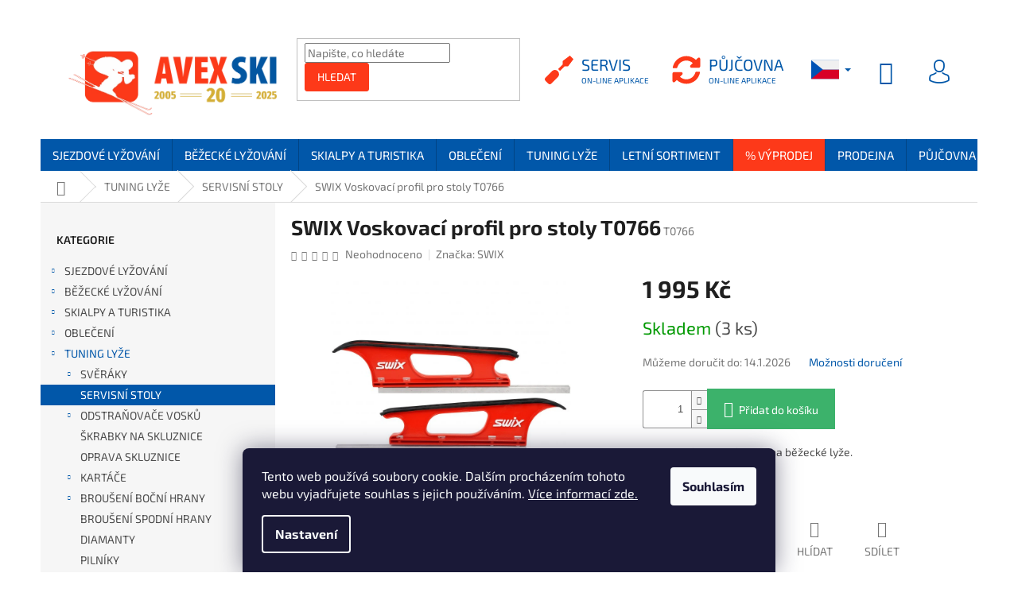

--- FILE ---
content_type: text/html; charset=utf-8
request_url: https://www.avexski.cz/swix-voskovaci-profil-pro-stoly-t0766/
body_size: 46568
content:
<!doctype html><html lang="cs" dir="ltr" class="header-background-light external-fonts-loaded"><head><meta charset="utf-8" /><meta name="viewport" content="width=device-width,initial-scale=1" /><title>SWIX Voskovací profil pro stoly T0766 - Servisní stoly | AVEX SKI</title><link rel="preconnect" href="https://cdn.myshoptet.com" /><link rel="dns-prefetch" href="https://cdn.myshoptet.com" /><link rel="preload" href="https://cdn.myshoptet.com/prj/dist/master/cms/libs/jquery/jquery-1.11.3.min.js" as="script" /><link href="https://cdn.myshoptet.com/prj/dist/master/cms/templates/frontend_templates/shared/css/font-face/exo-2.css" rel="stylesheet"><link href="https://cdn.myshoptet.com/prj/dist/master/shop/dist/font-shoptet-11.css.62c94c7785ff2cea73b2.css" rel="stylesheet"><script>
dataLayer = [];
dataLayer.push({'shoptet' : {
    "pageId": 1228,
    "pageType": "productDetail",
    "currency": "CZK",
    "currencyInfo": {
        "decimalSeparator": ",",
        "exchangeRate": 1,
        "priceDecimalPlaces": 2,
        "symbol": "K\u010d",
        "symbolLeft": 0,
        "thousandSeparator": " "
    },
    "language": "cs",
    "projectId": 363619,
    "product": {
        "id": 69801,
        "guid": "9990e836-5cb8-11eb-a639-0cc47a6c9370",
        "hasVariants": false,
        "codes": [
            {
                "code": "T0766",
                "quantity": "3",
                "stocks": [
                    {
                        "id": 1,
                        "quantity": "3"
                    }
                ]
            }
        ],
        "code": "T0766",
        "name": "SWIX Voskovac\u00ed profil pro stoly T0766",
        "appendix": "",
        "weight": 0,
        "manufacturer": "SWIX",
        "manufacturerGuid": "1EF5333764956532BEA1DA0BA3DED3EE",
        "currentCategory": "N\u00e1stroje pro servis ly\u017e\u00ed, snowboard\u016f a b\u011b\u017eek | Servisn\u00ed stoly",
        "currentCategoryGuid": "75ab9c50-c04c-11ea-a6c2-b8ca3a6063f8",
        "defaultCategory": "N\u00e1stroje pro servis ly\u017e\u00ed, snowboard\u016f a b\u011b\u017eek | Servisn\u00ed stoly",
        "defaultCategoryGuid": "75ab9c50-c04c-11ea-a6c2-b8ca3a6063f8",
        "currency": "CZK",
        "priceWithVat": 1995
    },
    "stocks": [
        {
            "id": 1,
            "title": "AVEX SPORT s.r.o.",
            "isDeliveryPoint": 1,
            "visibleOnEshop": 1
        },
        {
            "id": "ext",
            "title": "Sklad",
            "isDeliveryPoint": 0,
            "visibleOnEshop": 1
        }
    ],
    "cartInfo": {
        "id": null,
        "freeShipping": false,
        "freeShippingFrom": 5000,
        "leftToFreeGift": {
            "formattedPrice": "0 K\u010d",
            "priceLeft": 0
        },
        "freeGift": false,
        "leftToFreeShipping": {
            "priceLeft": 5000,
            "dependOnRegion": 0,
            "formattedPrice": "5 000 K\u010d"
        },
        "discountCoupon": [],
        "getNoBillingShippingPrice": {
            "withoutVat": 0,
            "vat": 0,
            "withVat": 0
        },
        "cartItems": [],
        "taxMode": "ORDINARY"
    },
    "cart": [],
    "customer": {
        "priceRatio": 1,
        "priceListId": 1,
        "groupId": null,
        "registered": false,
        "mainAccount": false
    }
}});
dataLayer.push({'cookie_consent' : {
    "marketing": "denied",
    "analytics": "denied"
}});
document.addEventListener('DOMContentLoaded', function() {
    shoptet.consent.onAccept(function(agreements) {
        if (agreements.length == 0) {
            return;
        }
        dataLayer.push({
            'cookie_consent' : {
                'marketing' : (agreements.includes(shoptet.config.cookiesConsentOptPersonalisation)
                    ? 'granted' : 'denied'),
                'analytics': (agreements.includes(shoptet.config.cookiesConsentOptAnalytics)
                    ? 'granted' : 'denied')
            },
            'event': 'cookie_consent'
        });
    });
});
</script>

<!-- Google Tag Manager -->
<script>(function(w,d,s,l,i){w[l]=w[l]||[];w[l].push({'gtm.start':
new Date().getTime(),event:'gtm.js'});var f=d.getElementsByTagName(s)[0],
j=d.createElement(s),dl=l!='dataLayer'?'&l='+l:'';j.async=true;j.src=
'https://www.googletagmanager.com/gtm.js?id='+i+dl;f.parentNode.insertBefore(j,f);
})(window,document,'script','dataLayer','GTM-K8FHJK9D');</script>
<!-- End Google Tag Manager -->

<meta property="og:type" content="website"><meta property="og:site_name" content="avexski.cz"><meta property="og:url" content="https://www.avexski.cz/swix-voskovaci-profil-pro-stoly-t0766/"><meta property="og:title" content="SWIX Voskovací profil pro stoly T0766 - Servisní stoly | AVEX SKI"><meta name="author" content="AVEX SKI"><meta name="web_author" content="Shoptet.cz"><meta name="dcterms.rightsHolder" content="www.avexski.cz"><meta name="robots" content="index,follow"><meta property="og:image" content="https://cdn.myshoptet.com/usr/www.avexski.cz/user/shop/big/69801_swix-voskovaci-profil-pro-stoly-t0766-o-1.jpg?600ad879"><meta property="og:description" content="SWIX Voskovací profil pro stoly T0766. Voskovací plastový profil na běžecké lyže."><meta name="description" content="SWIX Voskovací profil pro stoly T0766. Voskovací plastový profil na běžecké lyže."><meta property="product:price:amount" content="1995"><meta property="product:price:currency" content="CZK"><style>:root {--color-primary: #0157a9;--color-primary-h: 209;--color-primary-s: 99%;--color-primary-l: 33%;--color-primary-hover: #fd3919;--color-primary-hover-h: 8;--color-primary-hover-s: 98%;--color-primary-hover-l: 55%;--color-secondary: #3cb26b;--color-secondary-h: 144;--color-secondary-s: 50%;--color-secondary-l: 47%;--color-secondary-hover: #5cc787;--color-secondary-hover-h: 144;--color-secondary-hover-s: 49%;--color-secondary-hover-l: 57%;--color-tertiary: #fd3919;--color-tertiary-h: 8;--color-tertiary-s: 98%;--color-tertiary-l: 55%;--color-tertiary-hover: #000000;--color-tertiary-hover-h: 0;--color-tertiary-hover-s: 0%;--color-tertiary-hover-l: 0%;--color-header-background: #ffffff;--template-font: "Exo 2";--template-headings-font: "Exo 2";--header-background-url: none;--cookies-notice-background: #1A1937;--cookies-notice-color: #F8FAFB;--cookies-notice-button-hover: #f5f5f5;--cookies-notice-link-hover: #27263f;--templates-update-management-preview-mode-content: "Náhled aktualizací šablony je aktivní pro váš prohlížeč."}</style>
    
    <link href="https://cdn.myshoptet.com/prj/dist/master/shop/dist/main-11.less.e897dbf3c40928fedadc.css" rel="stylesheet" />
        
    <script>var shoptet = shoptet || {};</script>
    <script src="https://cdn.myshoptet.com/prj/dist/master/shop/dist/main-3g-header.js.05f199e7fd2450312de2.js"></script>
<!-- User include --><!-- api 555(203) html code header -->
<link rel="stylesheet" href="https://cdn.myshoptet.com/usr/api2.dklab.cz/user/documents/_doplnky/posledniZakaznici/363619/469/363619_469.css" type="text/css" /><style>
        :root {
            --dklab-posledniZakaznici-wcolor-text: #FFFFFF;
            --dklab-posledniZakaznici-wcolor-background: #0157A9;  
            --dklab-posledniZakaznici-pcolor-text: #000000;
            --dklab-posledniZakaznici-pcolor-background: #E6E6E6;                          
        }
        </style>
<!-- api 608(256) html code header -->
<link rel="stylesheet" href="https://cdn.myshoptet.com/usr/api2.dklab.cz/user/documents/_doplnky/bannery/363619/2186/363619_2186.css" type="text/css" /><style>
        :root {
            --dklab-bannery-b-hp-padding: 15px;
            --dklab-bannery-b-hp-box-padding: 0px;
            --dklab-bannery-b-hp-big-screen: 33.333%;
            --dklab-bannery-b-hp-medium-screen: 33.333%;
            --dklab-bannery-b-hp-small-screen: 33.333%;
            --dklab-bannery-b-hp-tablet-screen: 33.333%;
            --dklab-bannery-b-hp-mobile-screen: 100%;

            --dklab-bannery-i-hp-icon-color: #FFFFFF;
            --dklab-bannery-i-hp-color: #FFFFFF;
            --dklab-bannery-i-hp-background: #FFFFFF;            
            
            --dklab-bannery-i-d-icon-color: #D0DCE9;
            --dklab-bannery-i-d-color: #000000;
            --dklab-bannery-i-d-background: #D0DCE9;


            --dklab-bannery-i-hp-w-big-screen: 4;
            --dklab-bannery-i-hp-w-medium-screen: 4;
            --dklab-bannery-i-hp-w-small-screen: 4;
            --dklab-bannery-i-hp-w-tablet-screen: 4;
            --dklab-bannery-i-hp-w-mobile-screen: 2;
            
            --dklab-bannery-i-d-w-big-screen: 1;
            --dklab-bannery-i-d-w-medium-screen: 1;
            --dklab-bannery-i-d-w-small-screen: 1;
            --dklab-bannery-i-d-w-tablet-screen: 1;
            --dklab-bannery-i-d-w-mobile-screen: 1;

        }</style>
<!-- api 1501(1113) html code header -->
<link rel="stylesheet" href="https://cdn.myshoptet.com/usr/api2.dklab.cz/user/documents/_doplnky/filtry/363619/21/363619_21.css" type="text/css" /><style>:root { 
            --dklab-filters-active-color: #0157A9; 
            --dklab-filters-active-foreground-color: #FFFFFF; 
            --dklab-filters-slider-color: #0157A9; 
            --dklab-filters-show-filter-foreground-color: #FFFFFF; 
            --dklab-filters-show-filter-background-color: #0157A9; 
            --dklab-filters-show-filter-edges-size: 10px 25px;
            --dklab-filters-show-filter-align: center;
            --dklab-filters-show-filter-align-desktop: flex-start;
        } 
                .filter-section form.dkLab-parameter fieldset div.div--collapsable:nth-child(+n+6),
                .filter-section form.dkLab-parameter-special fieldset div.div--collapsable:nth-child(+n+5) {
                    display: none;
                } 
                .filter-section form.dkLab-parameter.dkLab-parameter--show fieldset div.div--collapsable:nth-child(+n+6),
                .filter-section form.dkLab-parameter-special.dkLab-parameter-special--show fieldset div.div--collapsable:nth-child(+n+5) {
                    display: block;
                }</style>
<!-- api 1567(1162) html code header -->
<script>
    var shoptetakGridChangeSettings={"inlineProducts":true,"inlineProductsMobile":false,"twoProducts":true,"twoProductsMobile":false,"threeProducts":true,"fourProducts":true,"fiveProducts":true,"mobileActive":false,"optionsPosition":"right"};

    const rootGrid = document.documentElement;

    if(shoptetakGridChangeSettings.inlineProducts){rootGrid.classList.add("st-pr-inline");}
    if(shoptetakGridChangeSettings.twoProducts){rootGrid.classList.add("st-pr-two");}
    if(shoptetakGridChangeSettings.threeProducts){rootGrid.classList.add("st-pr-three");}
    if(shoptetakGridChangeSettings.fourProducts){rootGrid.classList.add("st-pr-four");}
    if(shoptetakGridChangeSettings.fiveProducts){rootGrid.classList.add("st-pr-five");}
    if(shoptetakGridChangeSettings.optionsPosition === 'left'){rootGrid.classList.add("st-pr-left");}

    if(shoptetakGridChangeSettings.mobileActive){
        rootGrid.classList.add("st-pr-mob-active");

        if(shoptetakGridChangeSettings.inlineProductsMobile){rootGrid.classList.add("st-pr-inline-mob");}
        if(shoptetakGridChangeSettings.twoProductsMobile){rootGrid.classList.add("st-pr-two-mob");}
    }
</script>

<!-- service 518(170) html code header -->
<link rel="stylesheet" type="text/css" href="https://cdn.myshoptet.com/usr/302565.myshoptet.com/user/documents/assets/sizes/fv-studio-app-sizes.css?24.4.5" />
<style>
body.shoptetak-opal #myBtnTabulka_velikosti {position: relative;margin-bottom: 50px;}
</style>
<!-- service 608(256) html code header -->
<link rel="stylesheet" href="https://cdn.myshoptet.com/usr/api.dklab.cz/user/documents/fontawesome/css/all.css?v=1.02" type="text/css" />
<!-- service 1462(1076) html code header -->
<link rel="stylesheet" href="https://cdn.myshoptet.com/usr/webotvurci.myshoptet.com/user/documents/plugin-product-interconnection/css/all.min.css?v=27"> 
<!-- service 1567(1162) html code header -->
<link rel="stylesheet" href="https://cdn.myshoptet.com/usr/shoptet.tomashlad.eu/user/documents/extras/grid-change/screen.css?v=0011">
<!-- project html code header -->
<style>

.h4.homepage-group-title {
font-weight: bold;
margin-bottom: 35px;
color: #0157a9;
}

.product {
    transition: all 0.2s;
}

.p:hover .btn-cart {
    border-color: #37955c;
    color: #fff;
    background-color: #37955c;
}

.product:hover {
    box-shadow: 0px 0px 15px 0px #d9d9d9;
    transition: all 0.2s;
}

.products-block.products > div {
    padding: 25px;
}

.menu-level-2 {
    background-color: #f9f7f7;
}

.id-1833 h1 {
text-align:center;
}

.id-1293 h1 {
text-align:center;
}

.id-706 h1 {
text-align:center;
}

.id-1851 h1 {
text-align:center;
}

.id-700 h1 {
text-align:center;
}

.id-718 h1 {
text-align:center;
}

.id-703 h1 {
text-align:center;
}

.id-1641 h1 {
text-align:center;
}

.id-1641 .content-inner {
max-width: 100%;
}

.id-1791 .content-inner {
max-width: 100%;
}

.id-1731 .content-inner {
max-width: 100%;
}

.id-709 .content-inner {
max-width: 100%;
}

.id-709 .plus-gallery-wrap {
text-align:left;
}

.id-751 .content-inner {
max-width: 100%;
}

.id-766 .content-inner {
max-width: 100%;
}

.id-29 .content-inner {
max-width: 100%;
}

.id-694 .content-inner {
max-width: 100%;
}

.id-802 .content-inner {
max-width: 100%;
}

.id-805 .content-inner {
max-width: 100%;
}

.tlacitko {
color: #de3425; 
text-decoration: none; 
border: 1px solid #de3425; 
border-radius: 3px; 
padding: 8px 10px; 
font-size: 14px;
display: inline-block;
margin-bottom: 6px;
}

.tlacitko:hover {
color: #fff; 
background-color: #de3425; 
text-decoration: none; 
border: 1px solid #de3425; 
border-radius: 3px; 
padding: 8px 10px; 
font-size: 14px;
}

h1 {
    font-weight: bold;
}

@media (min-width: 768px){
     #navigation,
     #navigation .navigation-in .menu-level-1 > li {
        height: 40px;
     }

     #navigation .navigation-in .menu-level-1 > li > a {
         padding-top: 0;
         padding-bottom: 0;
         line-height: 40px;
    }
}

.menu-helper, .menu-helper::after {
    height: 40px;
}

.menu-helper::after {
    line-height: 40px;
    width: 40px;
}

.menu-helper > ul {
    top: calc(50% + 20px);
}

.compact-form .btn {
    border-radius: 3px;
    border-top-left-radius: 3px;
    border-top-right-radius: 3px;
    border-bottom-right-radius: 3px;
    border-bottom-left-radius: 3px;
}

.btn.btn-default, a.btn.btn-default {
    border-color: #fd3919;
}

li#nav-manufacturers.ext {
    visibility: hidden;
}

blockquote {
    padding: 20px;
    position: relative;
    background: #f8f9f9;
    border-left: 3px solid #de3425;
    font-style: italic;
}

.wp-block-columns {
    display: flex;
}

.wp-block-image img {
    max-width: 100%;
}

@media (min-width: 600px)
.wp-block-column {
    flex-basis: calc(50% - 16px);
    flex-grow: 0;
}

.wp-block-column {
    flex-grow: 1;
    margin-bottom: 1em;
    flex-basis: 100%;
    min-width: 0;
    word-break: break-word;
    overflow-wrap: break-word;
}

@media screen and (min-width: 768px)
.entry-content > * {
    padding-left: 0px;
    padding-right: 0px;
}
.entry-content > * {
    margin-left: auto;
    margin-right: auto;
    max-width: 100%;
}

.menu-item-1944 {
    background: #000;
    color: yellow;
}

.menu-item-1647 {
    background: #fd3919;
}

@media screen and (max-width: 768px){
.wp-block-columns {
    display: flex;
    flex-wrap: wrap !important;
		}
}

/*
@media screen and (max-width: 750px){
#navigation ul li:first-child b {
   	color: white;
		}
}
*/

/*
.id-1590 .category-perex.empty-content.empty-content-category {
    display: none;
}
*/

.id-1293 .category-perex.empty-content.empty-content-category {
    display: none;
}

.navigation-in > ul > li > a {
    padding-left: 15px !important;
    padding-right: 15px !important;
    margin: 0 !important;
}

.navigation-in {
    font-size: 15px;
}

</style>
<script type="text/javascript">
	window.customResouces = {
  	cs: {
      rentalBtn: 'Půjčovna',
      serviceBtn: 'Servis'
    },
    sk: {
      rentalBtn: 'Požičovňa',
      serviceBtn: 'Servis'
    },
    en: {
      rentalBtn: 'Rental',
      serviceBtn: 'Service'
    },
    de: {
      rentalBtn: 'Vermietung',
      serviceBtn: 'Bedienung'
    },
    pl: {
      rentalBtn: 'Wynajem',
      serviceBtn: 'Usługa'
    },
    hu: {
      rentalBtn: 'Bérlés',
      serviceBtn: 'Szolgáltatás'
    }
  }
</script>
<script>
window.customMeasureConfig = {
		analytics:{
    	sk: 'UA-189380536-1',
      pl: 'UA-189380536-2',
      hu: 'UA-189380536-3',
      de: 'UA-189380536-4',
      //pl, hu
      
    },
    ga4: {
    	sk: 'G-GDZ72FHYX9',
      pl: 'G-N6LV05JZDF',
      hu: 'G-NDT4QRCS1J',
      de: 'G-HDK1MNGQHK',
    },
    
    ads: {
      //sk: 'AW-427716056',
      //pl: 'AW-10816431910',
      hu: 'AW-10816579808',
      de: 'AW-10816711247',
      //pl, hu
    },
    ads_conversions: {
      //sk: 'AW-427716056/fY-QCPziufUBENjb-csB',
      //pl: 'AW-10816431910/fu1ZCOTi24YDEKbO1qUo',
      hu: 'AW-10816579808/5XBzCP_x3oYDEODR36Uo',
      de: 'AW-10816711247/AV9mCM2G54YDEM_U56Uo',
      //pl, hu
    }
}
</script>
<script type="text/javascript" src="/user/documents/addon/js/bundle.js?v=113"></script>
<script src="https://kit.fontawesome.com/1d4240ed21.js" crossorigin="anonymous"></script>

<meta name="facebook-domain-verification" content="j4l9y4m0g0i9otfssso4e3yto98rl8" />

<script>
	window.dataLayer = window.dataLayer || [];
  function gtag(){dataLayer.push(arguments);}

	function consentSetting(option) {
  	return {
      'ad_storage': option,
      'ad_user_data': option,
      'ad_personalization': option,
      'analytics_storage': option
    };
  }
  
  function performConsentSetup(state, setting) {
  	localStorage.setItem("googleConsentV2", setting);
    gtag('consent', state, consentSetting(setting));
    console.log(`consent - ${setting} by ${state}`);
  }
  
  const googleConsentLocal = localStorage.getItem("googleConsentV2");

  if (googleConsentLocal !== null && googleConsentLocal === 'granted') {
    performConsentSetup('default', 'granted');
  } else {
  	performConsentSetup('default', 'denied');
  }
  
  document.addEventListener('shoptet.consent.cookiesConsentSubmit', () => {
  	setTimeout(() => {
    	const googleConsentLocalStorage = localStorage.getItem("googleConsentV2");
    	if (shoptet) {
      	const consentData = shoptet.consent.get();
        if (consentData.consent.includes('personalisation')) {
        	if (googleConsentLocalStorage !== "granted") {
            performConsentSetup('update', 'granted');
          }
        } else {
        	if (googleConsentLocalStorage !== "denied") {
            performConsentSetup('update', 'denied');
          }
        }
      }
    }, "500");
  });
</script>
<!-- /User include --><link rel="shortcut icon" href="/favicon.ico" type="image/x-icon" /><link rel="canonical" href="https://www.avexski.cz/swix-voskovaci-profil-pro-stoly-t0766/" /><link rel="alternate" hreflang="cs" href="https://www.avexski.cz/swix-voskovaci-profil-pro-stoly-t0766/" /><link rel="alternate" hreflang="sk" href="https://www.avexski.cz/sk/swix-voskovaci-profil-pre-stoly-t0766/" /><link rel="alternate" hreflang="pl" href="https://www.avexski.cz/pl/swix-woskovaci-profil-do-stolow-t0766/" /><link rel="alternate" hreflang="de" href="https://www.avexski.cz/de/swix-wax-profil-fur-tische-t0766/" /><link rel="alternate" hreflang="en" href="https://www.avexski.cz/en/swix-wax-profile-for-tables-t0766/" /><link rel="alternate" hreflang="x-default" href="https://www.avexski.cz/swix-voskovaci-profil-pro-stoly-t0766/" />    <script>
        var _hwq = _hwq || [];
        _hwq.push(['setKey', '79F12587B8B68C865759F09FD653A501']);
        _hwq.push(['setTopPos', '10']);
        _hwq.push(['showWidget', '22']);
        (function() {
            var ho = document.createElement('script');
            ho.src = 'https://cz.im9.cz/direct/i/gjs.php?n=wdgt&sak=79F12587B8B68C865759F09FD653A501';
            var s = document.getElementsByTagName('script')[0]; s.parentNode.insertBefore(ho, s);
        })();
    </script>
<script>!function(){var t={9196:function(){!function(){var t=/\[object (Boolean|Number|String|Function|Array|Date|RegExp)\]/;function r(r){return null==r?String(r):(r=t.exec(Object.prototype.toString.call(Object(r))))?r[1].toLowerCase():"object"}function n(t,r){return Object.prototype.hasOwnProperty.call(Object(t),r)}function e(t){if(!t||"object"!=r(t)||t.nodeType||t==t.window)return!1;try{if(t.constructor&&!n(t,"constructor")&&!n(t.constructor.prototype,"isPrototypeOf"))return!1}catch(t){return!1}for(var e in t);return void 0===e||n(t,e)}function o(t,r,n){this.b=t,this.f=r||function(){},this.d=!1,this.a={},this.c=[],this.e=function(t){return{set:function(r,n){u(c(r,n),t.a)},get:function(r){return t.get(r)}}}(this),i(this,t,!n);var e=t.push,o=this;t.push=function(){var r=[].slice.call(arguments,0),n=e.apply(t,r);return i(o,r),n}}function i(t,n,o){for(t.c.push.apply(t.c,n);!1===t.d&&0<t.c.length;){if("array"==r(n=t.c.shift()))t:{var i=n,a=t.a;if("string"==r(i[0])){for(var f=i[0].split("."),s=f.pop(),p=(i=i.slice(1),0);p<f.length;p++){if(void 0===a[f[p]])break t;a=a[f[p]]}try{a[s].apply(a,i)}catch(t){}}}else if("function"==typeof n)try{n.call(t.e)}catch(t){}else{if(!e(n))continue;for(var l in n)u(c(l,n[l]),t.a)}o||(t.d=!0,t.f(t.a,n),t.d=!1)}}function c(t,r){for(var n={},e=n,o=t.split("."),i=0;i<o.length-1;i++)e=e[o[i]]={};return e[o[o.length-1]]=r,n}function u(t,o){for(var i in t)if(n(t,i)){var c=t[i];"array"==r(c)?("array"==r(o[i])||(o[i]=[]),u(c,o[i])):e(c)?(e(o[i])||(o[i]={}),u(c,o[i])):o[i]=c}}window.DataLayerHelper=o,o.prototype.get=function(t){var r=this.a;t=t.split(".");for(var n=0;n<t.length;n++){if(void 0===r[t[n]])return;r=r[t[n]]}return r},o.prototype.flatten=function(){this.b.splice(0,this.b.length),this.b[0]={},u(this.a,this.b[0])}}()}},r={};function n(e){var o=r[e];if(void 0!==o)return o.exports;var i=r[e]={exports:{}};return t[e](i,i.exports,n),i.exports}n.n=function(t){var r=t&&t.__esModule?function(){return t.default}:function(){return t};return n.d(r,{a:r}),r},n.d=function(t,r){for(var e in r)n.o(r,e)&&!n.o(t,e)&&Object.defineProperty(t,e,{enumerable:!0,get:r[e]})},n.o=function(t,r){return Object.prototype.hasOwnProperty.call(t,r)},function(){"use strict";n(9196)}()}();</script><style>/* custom background */@media (min-width: 992px) {body {background-position: top center;background-repeat: no-repeat;background-attachment: fixed;}}</style>    <!-- Global site tag (gtag.js) - Google Analytics -->
    <script async src="https://www.googletagmanager.com/gtag/js?id=G-1PX1KDCXGP"></script>
    <script>
        
        window.dataLayer = window.dataLayer || [];
        function gtag(){dataLayer.push(arguments);}
        

                    console.debug('default consent data');

            gtag('consent', 'default', {"ad_storage":"denied","analytics_storage":"denied","ad_user_data":"denied","ad_personalization":"denied","wait_for_update":500});
            dataLayer.push({
                'event': 'default_consent'
            });
        
        gtag('js', new Date());

        
                gtag('config', 'G-1PX1KDCXGP', {"groups":"GA4","send_page_view":false,"content_group":"productDetail","currency":"CZK","page_language":"cs"});
        
                gtag('config', 'AW-480926711', {"allow_enhanced_conversions":true});
        
        
        
        
        
                    gtag('event', 'page_view', {"send_to":"GA4","page_language":"cs","content_group":"productDetail","currency":"CZK"});
        
                gtag('set', 'currency', 'CZK');

        gtag('event', 'view_item', {
            "send_to": "UA",
            "items": [
                {
                    "id": "T0766",
                    "name": "SWIX Voskovac\u00ed profil pro stoly T0766",
                    "category": "N\u00e1stroje pro servis ly\u017e\u00ed, snowboard\u016f a b\u011b\u017eek \/ Servisn\u00ed stoly",
                                        "brand": "SWIX",
                                                            "price": 1648.76
                }
            ]
        });
        
        
        
        
        
                    gtag('event', 'view_item', {"send_to":"GA4","page_language":"cs","content_group":"productDetail","value":1648.76,"currency":"CZK","items":[{"item_id":"T0766","item_name":"SWIX Voskovac\u00ed profil pro stoly T0766","item_brand":"SWIX","item_category":"N\u00e1stroje pro servis ly\u017e\u00ed, snowboard\u016f a b\u011b\u017eek","item_category2":"Servisn\u00ed stoly","price":1648.76,"quantity":1,"index":0}]});
        
        
        
        
        
        
        
        document.addEventListener('DOMContentLoaded', function() {
            if (typeof shoptet.tracking !== 'undefined') {
                for (var id in shoptet.tracking.bannersList) {
                    gtag('event', 'view_promotion', {
                        "send_to": "UA",
                        "promotions": [
                            {
                                "id": shoptet.tracking.bannersList[id].id,
                                "name": shoptet.tracking.bannersList[id].name,
                                "position": shoptet.tracking.bannersList[id].position
                            }
                        ]
                    });
                }
            }

            shoptet.consent.onAccept(function(agreements) {
                if (agreements.length !== 0) {
                    console.debug('gtag consent accept');
                    var gtagConsentPayload =  {
                        'ad_storage': agreements.includes(shoptet.config.cookiesConsentOptPersonalisation)
                            ? 'granted' : 'denied',
                        'analytics_storage': agreements.includes(shoptet.config.cookiesConsentOptAnalytics)
                            ? 'granted' : 'denied',
                                                                                                'ad_user_data': agreements.includes(shoptet.config.cookiesConsentOptPersonalisation)
                            ? 'granted' : 'denied',
                        'ad_personalization': agreements.includes(shoptet.config.cookiesConsentOptPersonalisation)
                            ? 'granted' : 'denied',
                        };
                    console.debug('update consent data', gtagConsentPayload);
                    gtag('consent', 'update', gtagConsentPayload);
                    dataLayer.push(
                        { 'event': 'update_consent' }
                    );
                }
            });
        });
    </script>
<script>
    (function(t, r, a, c, k, i, n, g) { t['ROIDataObject'] = k;
    t[k]=t[k]||function(){ (t[k].q=t[k].q||[]).push(arguments) },t[k].c=i;n=r.createElement(a),
    g=r.getElementsByTagName(a)[0];n.async=1;n.src=c;g.parentNode.insertBefore(n,g)
    })(window, document, 'script', '//www.heureka.cz/ocm/sdk.js?source=shoptet&version=2&page=product_detail', 'heureka', 'cz');

    heureka('set_user_consent', 0);
</script>
</head><body class="desktop id-1228 in-servisni-stoly template-11 type-product type-detail multiple-columns-body columns-3 ums_forms_redesign--off ums_a11y_category_page--on ums_discussion_rating_forms--off ums_flags_display_unification--on ums_a11y_login--off mobile-header-version-0"><noscript>
    <style>
        #header {
            padding-top: 0;
            position: relative !important;
            top: 0;
        }
        .header-navigation {
            position: relative !important;
        }
        .overall-wrapper {
            margin: 0 !important;
        }
        body:not(.ready) {
            visibility: visible !important;
        }
    </style>
    <div class="no-javascript">
        <div class="no-javascript__title">Musíte změnit nastavení vašeho prohlížeče</div>
        <div class="no-javascript__text">Podívejte se na: <a href="https://www.google.com/support/bin/answer.py?answer=23852">Jak povolit JavaScript ve vašem prohlížeči</a>.</div>
        <div class="no-javascript__text">Pokud používáte software na blokování reklam, může být nutné povolit JavaScript z této stránky.</div>
        <div class="no-javascript__text">Děkujeme.</div>
    </div>
</noscript>

        <div id="fb-root"></div>
        <script>
            window.fbAsyncInit = function() {
                FB.init({
//                    appId            : 'your-app-id',
                    autoLogAppEvents : true,
                    xfbml            : true,
                    version          : 'v19.0'
                });
            };
        </script>
        <script async defer crossorigin="anonymous" src="https://connect.facebook.net/cs_CZ/sdk.js"></script>
<!-- Google Tag Manager (noscript) -->
<noscript><iframe src="https://www.googletagmanager.com/ns.html?id=GTM-K8FHJK9D"
height="0" width="0" style="display:none;visibility:hidden"></iframe></noscript>
<!-- End Google Tag Manager (noscript) -->

    <div class="siteCookies siteCookies--bottom siteCookies--dark js-siteCookies" role="dialog" data-testid="cookiesPopup" data-nosnippet>
        <div class="siteCookies__form">
            <div class="siteCookies__content">
                <div class="siteCookies__text">
                    Tento web používá soubory cookie. Dalším procházením tohoto webu vyjadřujete souhlas s jejich používáním. <a href="https://www.avexski.cz/soubory-cookies/">Více informací zde.</a>
                </div>
                <p class="siteCookies__links">
                    <button class="siteCookies__link js-cookies-settings" aria-label="Nastavení cookies" data-testid="cookiesSettings">Nastavení</button>
                </p>
            </div>
            <div class="siteCookies__buttonWrap">
                                <button class="siteCookies__button js-cookiesConsentSubmit" value="all" aria-label="Přijmout cookies" data-testid="buttonCookiesAccept">Souhlasím</button>
            </div>
        </div>
        <script>
            document.addEventListener("DOMContentLoaded", () => {
                const siteCookies = document.querySelector('.js-siteCookies');
                document.addEventListener("scroll", shoptet.common.throttle(() => {
                    const st = document.documentElement.scrollTop;
                    if (st > 1) {
                        siteCookies.classList.add('siteCookies--scrolled');
                    } else {
                        siteCookies.classList.remove('siteCookies--scrolled');
                    }
                }, 100));
            });
        </script>
    </div>
<a href="#content" class="skip-link sr-only">Přejít na obsah</a><div class="overall-wrapper"><div class="user-action"><div class="container"><div class="user-action-in"><div class="user-action-login popup-widget login-widget"><div class="popup-widget-inner"><h2 id="loginHeading">Přihlášení k vašemu účtu</h2><div id="customerLogin"><form action="/action/Customer/Login/" method="post" id="formLoginIncluded" class="csrf-enabled formLogin" data-testid="formLogin"><input type="hidden" name="referer" value="" /><div class="form-group"><div class="input-wrapper email js-validated-element-wrapper no-label"><input type="email" name="email" class="form-control" autofocus placeholder="E-mailová adresa (např. jan@novak.cz)" data-testid="inputEmail" autocomplete="email" required /></div></div><div class="form-group"><div class="input-wrapper password js-validated-element-wrapper no-label"><input type="password" name="password" class="form-control" placeholder="Heslo" data-testid="inputPassword" autocomplete="current-password" required /><span class="no-display">Nemůžete vyplnit toto pole</span><input type="text" name="surname" value="" class="no-display" /></div></div><div class="form-group"><div class="login-wrapper"><button type="submit" class="btn btn-secondary btn-text btn-login" data-testid="buttonSubmit">Přihlásit se</button><div class="password-helper"><a href="/registrace/" data-testid="signup" rel="nofollow">Nová registrace</a><a href="/klient/zapomenute-heslo/" rel="nofollow">Zapomenuté heslo</a></div></div></div></form>
</div></div></div>
    <div id="cart-widget" class="user-action-cart popup-widget cart-widget loader-wrapper" data-testid="popupCartWidget" role="dialog" aria-hidden="true"><div class="popup-widget-inner cart-widget-inner place-cart-here"><div class="loader-overlay"><div class="loader"></div></div></div><div class="cart-widget-button"><a href="/kosik/" class="btn btn-conversion" id="continue-order-button" rel="nofollow" data-testid="buttonNextStep">Pokračovat do košíku</a></div></div></div>
</div></div><div class="top-navigation-bar" data-testid="topNavigationBar">

    <div class="container">

        <div class="top-navigation-contacts">
            <strong>Zákaznická podpora:</strong><a href="mailto:team@avexski.cz" class="project-email" data-testid="contactboxEmail"><span>team@avexski.cz</span></a>        </div>

                            <div class="top-navigation-menu">
                <div class="top-navigation-menu-trigger"></div>
                <ul class="top-navigation-bar-menu">
                                            <li class="top-navigation-menu-item-1845">
                            <a href="/vraceni-zbozi-a-reklamace/">Vrácení zboží a reklamace</a>
                        </li>
                                            <li class="top-navigation-menu-item-1641">
                            <a href="/tabulka-velikosti/">Tabulky velikostí</a>
                        </li>
                                            <li class="top-navigation-menu-item-39">
                            <a href="/obchodni-podminky/">Obchodní podmínky</a>
                        </li>
                                            <li class="top-navigation-menu-item-691">
                            <a href="/ochrana-osobnich-udaju/">Ochrana osobních údajů</a>
                        </li>
                                            <li class="top-navigation-menu-item-1596">
                            <a href="/soubory-cookies/">Soubory cookies</a>
                        </li>
                                            <li class="top-navigation-menu-item-1967">
                            <a href="/velkoobchod/">Velkoobchod</a>
                        </li>
                                            <li class="top-navigation-menu-item--23">
                            <a href="/slovnik-pojmu/">Slovník pojmů</a>
                        </li>
                                            <li class="top-navigation-menu-item-1731">
                            <a href="/ke-stazeni/">Ke stažení</a>
                        </li>
                                    </ul>
                <ul class="top-navigation-bar-menu-helper"></ul>
            </div>
        
        <div class="top-navigation-tools top-navigation-tools--language">
            <div class="responsive-tools">
                <a href="#" class="toggle-window" data-target="search" aria-label="Hledat" data-testid="linkSearchIcon"></a>
                                                            <a href="#" class="toggle-window" data-target="login"></a>
                                                    <a href="#" class="toggle-window" data-target="navigation" aria-label="Menu" data-testid="hamburgerMenu"></a>
            </div>
                <div class="languagesMenu">
        <button id="topNavigationDropdown" class="languagesMenu__flags" type="button" data-toggle="dropdown" aria-haspopup="true" aria-expanded="false">
            <svg aria-hidden="true" style="position: absolute; width: 0; height: 0; overflow: hidden;" version="1.1" xmlns="http://www.w3.org/2000/svg" xmlns:xlink="http://www.w3.org/1999/xlink"><defs><symbol id="shp-flag-CZ" viewBox="0 0 32 32"><title>CZ</title><path fill="#0052b4" style="fill: var(--color20, #0052b4)" d="M0 5.334h32v21.333h-32v-21.333z"></path><path fill="#d80027" style="fill: var(--color19, #d80027)" d="M32 16v10.666h-32l13.449-10.666z"></path><path fill="#f0f0f0" style="fill: var(--color21, #f0f0f0)" d="M32 5.334v10.666h-18.551l-13.449-10.666z"></path></symbol><symbol id="shp-flag-SK" viewBox="0 0 32 32"><title>SK</title><path fill="#f0f0f0" style="fill: var(--color21, #f0f0f0)" d="M0 5.334h32v21.333h-32v-21.333z"></path><path fill="#0052b4" style="fill: var(--color20, #0052b4)" d="M0 12.29h32v7.42h-32v-7.42z"></path><path fill="#d80027" style="fill: var(--color19, #d80027)" d="M0 19.71h32v6.957h-32v-6.956z"></path><path fill="#f0f0f0" style="fill: var(--color21, #f0f0f0)" d="M8.092 11.362v5.321c0 3.027 3.954 3.954 3.954 3.954s3.954-0.927 3.954-3.954v-5.321h-7.908z"></path><path fill="#d80027" style="fill: var(--color19, #d80027)" d="M9.133 11.518v5.121c0 0.342 0.076 0.665 0.226 0.968 1.493 0 3.725 0 5.373 0 0.15-0.303 0.226-0.626 0.226-0.968v-5.121h-5.826z"></path><path fill="#f0f0f0" style="fill: var(--color21, #f0f0f0)" d="M13.831 15.089h-1.339v-0.893h0.893v-0.893h-0.893v-0.893h-0.893v0.893h-0.893v0.893h0.893v0.893h-1.339v0.893h1.339v0.893h0.893v-0.893h1.339z"></path><path fill="#0052b4" style="fill: var(--color20, #0052b4)" d="M10.577 18.854c0.575 0.361 1.166 0.571 1.469 0.665 0.303-0.093 0.894-0.303 1.469-0.665 0.58-0.365 0.987-0.782 1.218-1.246-0.255-0.18-0.565-0.286-0.901-0.286-0.122 0-0.241 0.015-0.355 0.041-0.242-0.55-0.791-0.934-1.43-0.934s-1.188 0.384-1.43 0.934c-0.114-0.027-0.233-0.041-0.355-0.041-0.336 0-0.646 0.106-0.901 0.286 0.231 0.465 0.637 0.882 1.217 1.246z"></path></symbol><symbol id="shp-flag-PL" viewBox="0 0 32 32"><title>PL</title><path fill="#f0f0f0" style="fill: var(--color21, #f0f0f0)" d="M0 5.334h32v21.333h-32v-21.333z"></path><path fill="#f0f0f0" style="fill: var(--color21, #f0f0f0)" d="M0 5.334h32v10.666h-32v-10.666z"></path><path fill="#d80027" style="fill: var(--color19, #d80027)" d="M0 16h32v10.666h-32v-10.666z"></path></symbol><symbol id="shp-flag-DE" viewBox="0 0 32 32"><title>DE</title><path fill="#d80027" style="fill: var(--color19, #d80027)" d="M0 5.333h32v21.334h-32v-21.334z"></path><path fill="#000" style="fill: var(--color9, #000)" d="M0 5.333h32v7.111h-32v-7.111z"></path><path fill="#ffda44" style="fill: var(--color17, #ffda44)" d="M0 19.555h32v7.111h-32v-7.111z"></path></symbol><symbol id="shp-flag-GB" viewBox="0 0 32 32"><title>GB</title><path fill="#f0f0f0" style="fill: var(--color21, #f0f0f0)" d="M0 5.333h32v21.334h-32v-21.334z"></path><path fill="#d80027" style="fill: var(--color19, #d80027)" d="M18 5.333h-4v8.667h-14v4h14v8.667h4v-8.667h14v-4h-14z"></path><path fill="#0052b4" style="fill: var(--color20, #0052b4)" d="M24.612 19.71l7.388 4.105v-4.105z"></path><path fill="#0052b4" style="fill: var(--color20, #0052b4)" d="M19.478 19.71l12.522 6.957v-1.967l-8.981-4.989z"></path><path fill="#0052b4" style="fill: var(--color20, #0052b4)" d="M28.665 26.666l-9.186-5.104v5.104z"></path><path fill="#f0f0f0" style="fill: var(--color21, #f0f0f0)" d="M19.478 19.71l12.522 6.957v-1.967l-8.981-4.989z"></path><path fill="#d80027" style="fill: var(--color19, #d80027)" d="M19.478 19.71l12.522 6.957v-1.967l-8.981-4.989z"></path><path fill="#0052b4" style="fill: var(--color20, #0052b4)" d="M5.646 19.71l-5.646 3.137v-3.137z"></path><path fill="#0052b4" style="fill: var(--color20, #0052b4)" d="M12.522 20.594v6.072h-10.929z"></path><path fill="#d80027" style="fill: var(--color19, #d80027)" d="M8.981 19.71l-8.981 4.989v1.967l12.522-6.957z"></path><path fill="#0052b4" style="fill: var(--color20, #0052b4)" d="M7.388 12.29l-7.388-4.105v4.105z"></path><path fill="#0052b4" style="fill: var(--color20, #0052b4)" d="M12.522 12.29l-12.522-6.957v1.967l8.981 4.989z"></path><path fill="#0052b4" style="fill: var(--color20, #0052b4)" d="M3.335 5.333l9.186 5.104v-5.104z"></path><path fill="#f0f0f0" style="fill: var(--color21, #f0f0f0)" d="M12.522 12.29l-12.522-6.957v1.967l8.981 4.989z"></path><path fill="#d80027" style="fill: var(--color19, #d80027)" d="M12.522 12.29l-12.522-6.957v1.967l8.981 4.989z"></path><path fill="#0052b4" style="fill: var(--color20, #0052b4)" d="M26.354 12.29l5.646-3.137v3.137z"></path><path fill="#0052b4" style="fill: var(--color20, #0052b4)" d="M19.478 11.405v-6.072h10.929z"></path><path fill="#d80027" style="fill: var(--color19, #d80027)" d="M23.019 12.29l8.981-4.989v-1.967l-12.522 6.957z"></path></symbol></defs></svg>
            <svg class="shp-flag shp-flag-CZ">
                <use xlink:href="#shp-flag-CZ"></use>
            </svg>
            <span class="caret"></span>
        </button>
        <div class="languagesMenu__content" aria-labelledby="topNavigationDropdown">
                            <div class="languagesMenu__box toggle-window js-languagesMenu__box" data-hover="true" data-target="currency">
                    <div class="languagesMenu__header languagesMenu__header--name">Měna</div>
                    <div class="languagesMenu__header languagesMenu__header--actual" data-toggle="dropdown">CZK<span class="caret"></span></div>
                    <ul class="languagesMenu__list languagesMenu__list--currency">
                                                    <li class="languagesMenu__list__item">
                                <a href="/action/Currency/changeCurrency/?currencyCode=CZK" rel="nofollow" class="languagesMenu__list__link languagesMenu__list__link--currency">CZK</a>
                            </li>
                                                    <li class="languagesMenu__list__item">
                                <a href="/action/Currency/changeCurrency/?currencyCode=EUR" rel="nofollow" class="languagesMenu__list__link languagesMenu__list__link--currency">EUR</a>
                            </li>
                                            </ul>
                </div>
                                        <div class="languagesMenu__box toggle-window js-languagesMenu__box" data-hover="true" data-target="language">
                    <div class="languagesMenu__header languagesMenu__header--name">Jazyk</div>
                    <div class="languagesMenu__header languagesMenu__header--actual" data-toggle="dropdown">
                                                                                    
                                    Čeština
                                
                                                                                                                                                                                                                                                                                            <span class="caret"></span>
                    </div>
                    <ul class="languagesMenu__list languagesMenu__list--language">
                                                    <li>
                                <a href="/action/Language/changeLanguage/?language=cs" rel="nofollow" class="languagesMenu__list__link">
                                    <svg class="shp-flag shp-flag-CZ">
                                        <use xlink:href="#shp-flag-CZ"></use>
                                    </svg>
                                    <span class="languagesMenu__list__name languagesMenu__list__name--actual">Čeština</span>
                                </a>
                            </li>
                                                    <li>
                                <a href="/action/Language/changeLanguage/?language=sk" rel="nofollow" class="languagesMenu__list__link">
                                    <svg class="shp-flag shp-flag-SK">
                                        <use xlink:href="#shp-flag-SK"></use>
                                    </svg>
                                    <span class="languagesMenu__list__name">Slovenčina</span>
                                </a>
                            </li>
                                                    <li>
                                <a href="/action/Language/changeLanguage/?language=pl" rel="nofollow" class="languagesMenu__list__link">
                                    <svg class="shp-flag shp-flag-PL">
                                        <use xlink:href="#shp-flag-PL"></use>
                                    </svg>
                                    <span class="languagesMenu__list__name">Język polski</span>
                                </a>
                            </li>
                                                    <li>
                                <a href="/action/Language/changeLanguage/?language=de" rel="nofollow" class="languagesMenu__list__link">
                                    <svg class="shp-flag shp-flag-DE">
                                        <use xlink:href="#shp-flag-DE"></use>
                                    </svg>
                                    <span class="languagesMenu__list__name">Deutsch</span>
                                </a>
                            </li>
                                                    <li>
                                <a href="/action/Language/changeLanguage/?language=en" rel="nofollow" class="languagesMenu__list__link">
                                    <svg class="shp-flag shp-flag-GB">
                                        <use xlink:href="#shp-flag-GB"></use>
                                    </svg>
                                    <span class="languagesMenu__list__name">English</span>
                                </a>
                            </li>
                                            </ul>
                </div>
                    </div>
    </div>
            <a href="/login/?backTo=%2Fswix-voskovaci-profil-pro-stoly-t0766%2F" class="top-nav-button top-nav-button-login primary login toggle-window" data-target="login" data-testid="signin" rel="nofollow"><span>Přihlášení</span></a>        </div>

    </div>

</div>
<header id="header"><div class="container navigation-wrapper">
    <div class="header-top">
        <div class="site-name-wrapper">
            <div class="site-name"><a href="/" data-testid="linkWebsiteLogo"><img src="https://cdn.myshoptet.com/usr/www.avexski.cz/user/logos/avexski_logo-4.png" alt="AVEX SKI" fetchpriority="low" /></a></div>        </div>
        <div class="search" itemscope itemtype="https://schema.org/WebSite">
            <meta itemprop="headline" content="Servisní stoly"/><meta itemprop="url" content="https://www.avexski.cz"/><meta itemprop="text" content="SWIX Voskovací profil pro stoly T0766. Voskovací plastový profil na běžecké lyže."/>            <form action="/action/ProductSearch/prepareString/" method="post"
    id="formSearchForm" class="search-form compact-form js-search-main"
    itemprop="potentialAction" itemscope itemtype="https://schema.org/SearchAction" data-testid="searchForm">
    <fieldset>
        <meta itemprop="target"
            content="https://www.avexski.cz/vyhledavani/?string={string}"/>
        <input type="hidden" name="language" value="cs"/>
        
            
<input
    type="search"
    name="string"
        class="query-input form-control search-input js-search-input"
    placeholder="Napište, co hledáte"
    autocomplete="off"
    required
    itemprop="query-input"
    aria-label="Vyhledávání"
    data-testid="searchInput"
>
            <button type="submit" class="btn btn-default" data-testid="searchBtn">Hledat</button>
        
    </fieldset>
</form>
        </div>
        <div class="navigation-buttons">
                
    <a href="/kosik/" class="btn btn-icon toggle-window cart-count" data-target="cart" data-hover="true" data-redirect="true" data-testid="headerCart" rel="nofollow" aria-haspopup="dialog" aria-expanded="false" aria-controls="cart-widget">
        
                <span class="sr-only">Nákupní košík</span>
        
            <span class="cart-price visible-lg-inline-block" data-testid="headerCartPrice">
                                    Prázdný košík                            </span>
        
    
            </a>
        </div>
    </div>
    <nav id="navigation" aria-label="Hlavní menu" data-collapsible="true"><div class="navigation-in menu"><ul class="menu-level-1" role="menubar" data-testid="headerMenuItems"><li class="menu-item-1590 ext" role="none"><a href="/sjezdove-lyzovani/" data-testid="headerMenuItem" role="menuitem" aria-haspopup="true" aria-expanded="false"><b>SJEZDOVÉ LYŽOVÁNÍ</b><span class="submenu-arrow"></span></a><ul class="menu-level-2" aria-label="SJEZDOVÉ LYŽOVÁNÍ" tabindex="-1" role="menu"><li class="menu-item-1180 has-third-level" role="none"><a href="/sjezdove-lyze/" class="menu-image" data-testid="headerMenuItem" tabindex="-1" aria-hidden="true"><img src="data:image/svg+xml,%3Csvg%20width%3D%22140%22%20height%3D%22100%22%20xmlns%3D%22http%3A%2F%2Fwww.w3.org%2F2000%2Fsvg%22%3E%3C%2Fsvg%3E" alt="" aria-hidden="true" width="140" height="100"  data-src="https://cdn.myshoptet.com/usr/www.avexski.cz/user/categories/thumb/sjezdove_lyze.jpg" fetchpriority="low" /></a><div><a href="/sjezdove-lyze/" data-testid="headerMenuItem" role="menuitem"><span>LYŽE</span></a>
                                                    <ul class="menu-level-3" role="menu">
                                                                    <li class="menu-item-1320" role="none">
                                        <a href="/sjezdove-lyze-atomic/" data-testid="headerMenuItem" role="menuitem">
                                            ATOMIC</a>,                                    </li>
                                                                    <li class="menu-item-1326" role="none">
                                        <a href="/sjezdove-lyze-head/" data-testid="headerMenuItem" role="menuitem">
                                            HEAD</a>,                                    </li>
                                                                    <li class="menu-item-1329" role="none">
                                        <a href="/sjezdove-lyze-lusti/" data-testid="headerMenuItem" role="menuitem">
                                            LUSTI</a>,                                    </li>
                                                                    <li class="menu-item-1332" role="none">
                                        <a href="/sjezdove-lyze-volkl/" data-testid="headerMenuItem" role="menuitem">
                                            VÖLKL</a>,                                    </li>
                                                                    <li class="menu-item-1335" role="none">
                                        <a href="/sjezdove-lyze-elan/" data-testid="headerMenuItem" role="menuitem">
                                            ELAN</a>,                                    </li>
                                                                    <li class="menu-item-1611" role="none">
                                        <a href="/detske-a-juniorske-sjezdove-lyze/" data-testid="headerMenuItem" role="menuitem">
                                            DĚTSKÉ A JUNIORSKÉ</a>,                                    </li>
                                                                    <li class="menu-item-1341" role="none">
                                        <a href="/obaly-na-sjezdove-lyze/" data-testid="headerMenuItem" role="menuitem">
                                            OBALY</a>,                                    </li>
                                                                    <li class="menu-item-1344" role="none">
                                        <a href="/pasky-na-sjezdove-lyze/" data-testid="headerMenuItem" role="menuitem">
                                            PÁSKY</a>,                                    </li>
                                                                    <li class="menu-item-1737" role="none">
                                        <a href="/sluzby-k-nove-zakoupenym-sjezdovym-lyzim/" data-testid="headerMenuItem" role="menuitem">
                                            SLUŽBY</a>                                    </li>
                                                            </ul>
                        </div></li><li class="menu-item-1138 has-third-level" role="none"><a href="/lyzarske-boty-a-doplnky/" class="menu-image" data-testid="headerMenuItem" tabindex="-1" aria-hidden="true"><img src="data:image/svg+xml,%3Csvg%20width%3D%22140%22%20height%3D%22100%22%20xmlns%3D%22http%3A%2F%2Fwww.w3.org%2F2000%2Fsvg%22%3E%3C%2Fsvg%3E" alt="" aria-hidden="true" width="140" height="100"  data-src="https://cdn.myshoptet.com/usr/www.avexski.cz/user/categories/thumb/lyzaky.jpg" fetchpriority="low" /></a><div><a href="/lyzarske-boty-a-doplnky/" data-testid="headerMenuItem" role="menuitem"><span>LYŽÁKY</span></a>
                                                    <ul class="menu-level-3" role="menu">
                                                                    <li class="menu-item-1350" role="none">
                                        <a href="/lyzarske-boty-atomic/" data-testid="headerMenuItem" role="menuitem">
                                            ATOMIC</a>,                                    </li>
                                                                    <li class="menu-item-2335" role="none">
                                        <a href="/lyzarske-boty-head/" data-testid="headerMenuItem" role="menuitem">
                                            HEAD</a>,                                    </li>
                                                                    <li class="menu-item-1353" role="none">
                                        <a href="/lyzarske-boty-dalbello/" data-testid="headerMenuItem" role="menuitem">
                                            DALBELLO</a>,                                    </li>
                                                                    <li class="menu-item-1356" role="none">
                                        <a href="/lyzarske-boty-nordica/" data-testid="headerMenuItem" role="menuitem">
                                            NORDICA</a>,                                    </li>
                                                                    <li class="menu-item-1359" role="none">
                                        <a href="/lyzarske-boty-tecnica/" data-testid="headerMenuItem" role="menuitem">
                                            TECNICA</a>,                                    </li>
                                                                    <li class="menu-item-1632" role="none">
                                        <a href="/detske-a-juniorske-lyzarske-boty/" data-testid="headerMenuItem" role="menuitem">
                                            DĚTSKÉ A JUNIORSKÉ</a>,                                    </li>
                                                                    <li class="menu-item-1362" role="none">
                                        <a href="/sportovni-vlozky-sidas/" data-testid="headerMenuItem" role="menuitem">
                                            VLOŽKY SIDAS</a>,                                    </li>
                                                                    <li class="menu-item-1365" role="none">
                                        <a href="/tasky-a-batohy-na-lyzaky-2/" data-testid="headerMenuItem" role="menuitem">
                                            TAŠKY NA LYŽÁKY</a>,                                    </li>
                                                                    <li class="menu-item-1368" role="none">
                                        <a href="/vysousece-obuvi/" data-testid="headerMenuItem" role="menuitem">
                                            VYSOUŠEČE</a>,                                    </li>
                                                                    <li class="menu-item-2350" role="none">
                                        <a href="/nahradni-dily-na-lyzarske-boty/" data-testid="headerMenuItem" role="menuitem">
                                            NÁHRADNÍ DÍLY</a>                                    </li>
                                                            </ul>
                        </div></li><li class="menu-item-1189 has-third-level" role="none"><a href="/sjezdove-hole/" class="menu-image" data-testid="headerMenuItem" tabindex="-1" aria-hidden="true"><img src="data:image/svg+xml,%3Csvg%20width%3D%22140%22%20height%3D%22100%22%20xmlns%3D%22http%3A%2F%2Fwww.w3.org%2F2000%2Fsvg%22%3E%3C%2Fsvg%3E" alt="" aria-hidden="true" width="140" height="100"  data-src="https://cdn.myshoptet.com/usr/www.avexski.cz/user/categories/thumb/hole.jpg" fetchpriority="low" /></a><div><a href="/sjezdove-hole/" data-testid="headerMenuItem" role="menuitem"><span>HOLE</span></a>
                                                    <ul class="menu-level-3" role="menu">
                                                                    <li class="menu-item-1410" role="none">
                                        <a href="/sjezdove-hole-leki/" data-testid="headerMenuItem" role="menuitem">
                                            LEKI</a>,                                    </li>
                                                                    <li class="menu-item-1401" role="none">
                                        <a href="/sjezdove-hole-atomic/" data-testid="headerMenuItem" role="menuitem">
                                            ATOMIC</a>,                                    </li>
                                                                    <li class="menu-item-1413" role="none">
                                        <a href="/sjezdove-hole-volkl/" data-testid="headerMenuItem" role="menuitem">
                                            VÖLKL</a>,                                    </li>
                                                                    <li class="menu-item-2371" role="none">
                                        <a href="/sjezdove-hole-elan/" data-testid="headerMenuItem" role="menuitem">
                                            ELAN</a>,                                    </li>
                                                                    <li class="menu-item-1407" role="none">
                                        <a href="/sjezdove-hole-head/" data-testid="headerMenuItem" role="menuitem">
                                            HEAD</a>,                                    </li>
                                                                    <li class="menu-item-2356" role="none">
                                        <a href="/sjezdove-hole-one-way/" data-testid="headerMenuItem" role="menuitem">
                                            ONE WAY</a>,                                    </li>
                                                                    <li class="menu-item-1761" role="none">
                                        <a href="/komperdell/" data-testid="headerMenuItem" role="menuitem">
                                            KOMPERDELL</a>,                                    </li>
                                                                    <li class="menu-item-1884" role="none">
                                        <a href="/lusti/" data-testid="headerMenuItem" role="menuitem">
                                            LUSTI</a>,                                    </li>
                                                                    <li class="menu-item-1878" role="none">
                                        <a href="/sjezdove-hole-scott/" data-testid="headerMenuItem" role="menuitem">
                                            SCOTT</a>,                                    </li>
                                                                    <li class="menu-item-1404" role="none">
                                        <a href="/sjezdove-hole-blizzard/" data-testid="headerMenuItem" role="menuitem">
                                            BLIZZARD</a>,                                    </li>
                                                                    <li class="menu-item-1918" role="none">
                                        <a href="/detske-a-juniorske-sjezdove-hole/" data-testid="headerMenuItem" role="menuitem">
                                            DĚTSKÉ A JUNIORSKÉ</a>,                                    </li>
                                                                    <li class="menu-item-1419" role="none">
                                        <a href="/nahradni-dily-ke-sjezdovym-holim/" data-testid="headerMenuItem" role="menuitem">
                                            NÁHRADNÍ DÍLY</a>                                    </li>
                                                            </ul>
                        </div></li><li class="menu-item-1210 has-third-level" role="none"><a href="/lyzarske-prilby/" class="menu-image" data-testid="headerMenuItem" tabindex="-1" aria-hidden="true"><img src="data:image/svg+xml,%3Csvg%20width%3D%22140%22%20height%3D%22100%22%20xmlns%3D%22http%3A%2F%2Fwww.w3.org%2F2000%2Fsvg%22%3E%3C%2Fsvg%3E" alt="" aria-hidden="true" width="140" height="100"  data-src="https://cdn.myshoptet.com/usr/www.avexski.cz/user/categories/thumb/prilby.jpg" fetchpriority="low" /></a><div><a href="/lyzarske-prilby/" data-testid="headerMenuItem" role="menuitem"><span>PŘILBY</span></a>
                                                    <ul class="menu-level-3" role="menu">
                                                                    <li class="menu-item-1383" role="none">
                                        <a href="/lyzarske-prilby-poc/" data-testid="headerMenuItem" role="menuitem">
                                            POC</a>,                                    </li>
                                                                    <li class="menu-item-1371" role="none">
                                        <a href="/lyzarske-prilby-atomic/" data-testid="headerMenuItem" role="menuitem">
                                            ATOMIC</a>,                                    </li>
                                                                    <li class="menu-item-2341" role="none">
                                        <a href="/lyzarske-prilby-oakley/" data-testid="headerMenuItem" role="menuitem">
                                            OAKLEY</a>,                                    </li>
                                                                    <li class="menu-item-1398" role="none">
                                        <a href="/lyzarske-prilby-scott/" data-testid="headerMenuItem" role="menuitem">
                                            SCOTT</a>,                                    </li>
                                                                    <li class="menu-item-1380" role="none">
                                        <a href="/lyzarske-prilby-head/" data-testid="headerMenuItem" role="menuitem">
                                            HEAD</a>,                                    </li>
                                                                    <li class="menu-item-1377" role="none">
                                        <a href="/lyzarske-prilby-marker/" data-testid="headerMenuItem" role="menuitem">
                                            MARKER</a>,                                    </li>
                                                                    <li class="menu-item-1374" role="none">
                                        <a href="/lyzarske-prilby-blizzard/" data-testid="headerMenuItem" role="menuitem">
                                            BLIZZARD</a>,                                    </li>
                                                                    <li class="menu-item-1395" role="none">
                                        <a href="/lyzarske-prilby-lusti/" data-testid="headerMenuItem" role="menuitem">
                                            LUSTI</a>,                                    </li>
                                                                    <li class="menu-item-1964" role="none">
                                        <a href="/lyzarske-prilby-briko/" data-testid="headerMenuItem" role="menuitem">
                                            BRIKO</a>,                                    </li>
                                                                    <li class="menu-item-1617" role="none">
                                        <a href="/detske-a-juniorske-lyzarske-prilby/" data-testid="headerMenuItem" role="menuitem">
                                            DĚTSKÉ A JUNIORSKÉ</a>                                    </li>
                                                            </ul>
                        </div></li><li class="menu-item-1132 has-third-level" role="none"><a href="/lyzarske-a-slunecni-bryle/" class="menu-image" data-testid="headerMenuItem" tabindex="-1" aria-hidden="true"><img src="data:image/svg+xml,%3Csvg%20width%3D%22140%22%20height%3D%22100%22%20xmlns%3D%22http%3A%2F%2Fwww.w3.org%2F2000%2Fsvg%22%3E%3C%2Fsvg%3E" alt="" aria-hidden="true" width="140" height="100"  data-src="https://cdn.myshoptet.com/usr/www.avexski.cz/user/categories/thumb/bryle.jpg" fetchpriority="low" /></a><div><a href="/lyzarske-a-slunecni-bryle/" data-testid="headerMenuItem" role="menuitem"><span>BRÝLE</span></a>
                                                    <ul class="menu-level-3" role="menu">
                                                                    <li class="menu-item-1428" role="none">
                                        <a href="/sjezdove-bryle/" data-testid="headerMenuItem" role="menuitem">
                                            SJEZDOVÉ</a>,                                    </li>
                                                                    <li class="menu-item-1314" role="none">
                                        <a href="/slunecni-bryle/" data-testid="headerMenuItem" role="menuitem">
                                            SLUNEČNÍ</a>                                    </li>
                                                            </ul>
                        </div></li><li class="menu-item-1168 has-third-level" role="none"><a href="/chranice-patere/" class="menu-image" data-testid="headerMenuItem" tabindex="-1" aria-hidden="true"><img src="data:image/svg+xml,%3Csvg%20width%3D%22140%22%20height%3D%22100%22%20xmlns%3D%22http%3A%2F%2Fwww.w3.org%2F2000%2Fsvg%22%3E%3C%2Fsvg%3E" alt="" aria-hidden="true" width="140" height="100"  data-src="https://cdn.myshoptet.com/usr/www.avexski.cz/user/categories/thumb/pateraky.jpg" fetchpriority="low" /></a><div><a href="/chranice-patere/" data-testid="headerMenuItem" role="menuitem"><span>PÁTEŘÁKY</span></a>
                                                    <ul class="menu-level-3" role="menu">
                                                                    <li class="menu-item-1572" role="none">
                                        <a href="/panske-pateraky/" data-testid="headerMenuItem" role="menuitem">
                                            PÁNSKÉ</a>,                                    </li>
                                                                    <li class="menu-item-1575" role="none">
                                        <a href="/damske-pateraky/" data-testid="headerMenuItem" role="menuitem">
                                            DÁMSKÉ</a>,                                    </li>
                                                                    <li class="menu-item-1578" role="none">
                                        <a href="/detske-a-juniorske-pateraky/" data-testid="headerMenuItem" role="menuitem">
                                            DĚTSKÉ A JUNIORSKÉ</a>                                    </li>
                                                            </ul>
                        </div></li><li class="menu-item-1416" role="none"><a href="/chranice-predlokti--rukou-a-holeni/" class="menu-image" data-testid="headerMenuItem" tabindex="-1" aria-hidden="true"><img src="data:image/svg+xml,%3Csvg%20width%3D%22140%22%20height%3D%22100%22%20xmlns%3D%22http%3A%2F%2Fwww.w3.org%2F2000%2Fsvg%22%3E%3C%2Fsvg%3E" alt="" aria-hidden="true" width="140" height="100"  data-src="https://cdn.myshoptet.com/usr/www.avexski.cz/user/categories/thumb/chranice.jpg" fetchpriority="low" /></a><div><a href="/chranice-predlokti--rukou-a-holeni/" data-testid="headerMenuItem" role="menuitem"><span>CHRÁNIČE</span></a>
                        </div></li><li class="menu-item-1195 has-third-level" role="none"><a href="/obaly--tasky--zavazadla/" class="menu-image" data-testid="headerMenuItem" tabindex="-1" aria-hidden="true"><img src="data:image/svg+xml,%3Csvg%20width%3D%22140%22%20height%3D%22100%22%20xmlns%3D%22http%3A%2F%2Fwww.w3.org%2F2000%2Fsvg%22%3E%3C%2Fsvg%3E" alt="" aria-hidden="true" width="140" height="100"  data-src="https://cdn.myshoptet.com/usr/www.avexski.cz/user/categories/thumb/obaly_na_lyze-1.jpg" fetchpriority="low" /></a><div><a href="/obaly--tasky--zavazadla/" data-testid="headerMenuItem" role="menuitem"><span>OBALY, TAŠKY, ZAVAZADLA</span></a>
                                                    <ul class="menu-level-3" role="menu">
                                                                    <li class="menu-item-1299" role="none">
                                        <a href="/obaly-na-lyze/" data-testid="headerMenuItem" role="menuitem">
                                            OBALY NA LYŽE</a>,                                    </li>
                                                                    <li class="menu-item-1305" role="none">
                                        <a href="/tasky-a-batohy-na-lyzaky/" data-testid="headerMenuItem" role="menuitem">
                                            TAŠKY A BATOHY NA LYŽÁKY</a>,                                    </li>
                                                                    <li class="menu-item-1308" role="none">
                                        <a href="/cestovni-zavazadla/" data-testid="headerMenuItem" role="menuitem">
                                            CESTOVNÍ ZAVAZADLA</a>                                    </li>
                                                            </ul>
                        </div></li><li class="menu-item-1216" role="none"><a href="/sjezdove-vazani/" class="menu-image" data-testid="headerMenuItem" tabindex="-1" aria-hidden="true"><img src="data:image/svg+xml,%3Csvg%20width%3D%22140%22%20height%3D%22100%22%20xmlns%3D%22http%3A%2F%2Fwww.w3.org%2F2000%2Fsvg%22%3E%3C%2Fsvg%3E" alt="" aria-hidden="true" width="140" height="100"  data-src="https://cdn.myshoptet.com/usr/www.avexski.cz/user/categories/thumb/vazani.jpg" fetchpriority="low" /></a><div><a href="/sjezdove-vazani/" data-testid="headerMenuItem" role="menuitem"><span>VÁZÁNÍ</span></a>
                        </div></li><li class="menu-item-1593" role="none"><a href="/vyhrivani-a-vysouseni-obuvi/" class="menu-image" data-testid="headerMenuItem" tabindex="-1" aria-hidden="true"><img src="data:image/svg+xml,%3Csvg%20width%3D%22140%22%20height%3D%22100%22%20xmlns%3D%22http%3A%2F%2Fwww.w3.org%2F2000%2Fsvg%22%3E%3C%2Fsvg%3E" alt="" aria-hidden="true" width="140" height="100"  data-src="https://cdn.myshoptet.com/usr/www.avexski.cz/user/categories/thumb/heating.png" fetchpriority="low" /></a><div><a href="/vyhrivani-a-vysouseni-obuvi/" data-testid="headerMenuItem" role="menuitem"><span>VYHŘÍVÁNÍ, VYSOUŠENÍ</span></a>
                        </div></li><li class="menu-item-1749" role="none"><a href="/samolepky-na-auta/" class="menu-image" data-testid="headerMenuItem" tabindex="-1" aria-hidden="true"><img src="data:image/svg+xml,%3Csvg%20width%3D%22140%22%20height%3D%22100%22%20xmlns%3D%22http%3A%2F%2Fwww.w3.org%2F2000%2Fsvg%22%3E%3C%2Fsvg%3E" alt="" aria-hidden="true" width="140" height="100"  data-src="https://cdn.myshoptet.com/usr/www.avexski.cz/user/categories/thumb/layer_x0020_1.png" fetchpriority="low" /></a><div><a href="/samolepky-na-auta/" data-testid="headerMenuItem" role="menuitem"><span>SAMOLEPKY</span></a>
                        </div></li><li class="menu-item-1623" role="none"><a href="/darkove-poukazy/" class="menu-image" data-testid="headerMenuItem" tabindex="-1" aria-hidden="true"><img src="data:image/svg+xml,%3Csvg%20width%3D%22140%22%20height%3D%22100%22%20xmlns%3D%22http%3A%2F%2Fwww.w3.org%2F2000%2Fsvg%22%3E%3C%2Fsvg%3E" alt="" aria-hidden="true" width="140" height="100"  data-src="https://cdn.myshoptet.com/usr/www.avexski.cz/user/categories/thumb/darkove-poukazy-644x363.jpg" fetchpriority="low" /></a><div><a href="/darkove-poukazy/" data-testid="headerMenuItem" role="menuitem"><span>DÁRKOVÉ POUKAZY</span></a>
                        </div></li></ul></li>
<li class="menu-item-1425 ext" role="none"><a href="/bezecke-lyzovani/" data-testid="headerMenuItem" role="menuitem" aria-haspopup="true" aria-expanded="false"><b>BĚŽECKÉ LYŽOVÁNÍ</b><span class="submenu-arrow"></span></a><ul class="menu-level-2" aria-label="BĚŽECKÉ LYŽOVÁNÍ" tabindex="-1" role="menu"><li class="menu-item-1147" role="none"><a href="/bezecke-lyze/" class="menu-image" data-testid="headerMenuItem" tabindex="-1" aria-hidden="true"><img src="data:image/svg+xml,%3Csvg%20width%3D%22140%22%20height%3D%22100%22%20xmlns%3D%22http%3A%2F%2Fwww.w3.org%2F2000%2Fsvg%22%3E%3C%2Fsvg%3E" alt="" aria-hidden="true" width="140" height="100"  data-src="https://cdn.myshoptet.com/usr/www.avexski.cz/user/categories/thumb/bezecke_vybaveni_lyze.jpg" fetchpriority="low" /></a><div><a href="/bezecke-lyze/" data-testid="headerMenuItem" role="menuitem"><span>LYŽE</span></a>
                        </div></li><li class="menu-item-1198" role="none"><a href="/bezecke-hole/" class="menu-image" data-testid="headerMenuItem" tabindex="-1" aria-hidden="true"><img src="data:image/svg+xml,%3Csvg%20width%3D%22140%22%20height%3D%22100%22%20xmlns%3D%22http%3A%2F%2Fwww.w3.org%2F2000%2Fsvg%22%3E%3C%2Fsvg%3E" alt="" aria-hidden="true" width="140" height="100"  data-src="https://cdn.myshoptet.com/usr/www.avexski.cz/user/categories/thumb/63976_leki-prc-700-red-anthracite-yellow_1_.jpg" fetchpriority="low" /></a><div><a href="/bezecke-hole/" data-testid="headerMenuItem" role="menuitem"><span>HOLE</span></a>
                        </div></li><li class="menu-item-1153" role="none"><a href="/boty-na-bezky/" class="menu-image" data-testid="headerMenuItem" tabindex="-1" aria-hidden="true"><img src="data:image/svg+xml,%3Csvg%20width%3D%22140%22%20height%3D%22100%22%20xmlns%3D%22http%3A%2F%2Fwww.w3.org%2F2000%2Fsvg%22%3E%3C%2Fsvg%3E" alt="" aria-hidden="true" width="140" height="100"  data-src="https://cdn.myshoptet.com/usr/www.avexski.cz/user/categories/thumb/bezecke_vybaveni_boty.jpg" fetchpriority="low" /></a><div><a href="/boty-na-bezky/" data-testid="headerMenuItem" role="menuitem"><span>BOTY</span></a>
                        </div></li><li class="menu-item-1440" role="none"><a href="/vazani-na-bezky/" class="menu-image" data-testid="headerMenuItem" tabindex="-1" aria-hidden="true"><img src="data:image/svg+xml,%3Csvg%20width%3D%22140%22%20height%3D%22100%22%20xmlns%3D%22http%3A%2F%2Fwww.w3.org%2F2000%2Fsvg%22%3E%3C%2Fsvg%3E" alt="" aria-hidden="true" width="140" height="100"  data-src="https://cdn.myshoptet.com/usr/www.avexski.cz/user/categories/thumb/60616_1492085627prolink_1_.jpg" fetchpriority="low" /></a><div><a href="/vazani-na-bezky/" data-testid="headerMenuItem" role="menuitem"><span>VÁZÁNÍ</span></a>
                        </div></li><li class="menu-item-1605" role="none"><a href="/bryle-na-bezky/" class="menu-image" data-testid="headerMenuItem" tabindex="-1" aria-hidden="true"><img src="data:image/svg+xml,%3Csvg%20width%3D%22140%22%20height%3D%22100%22%20xmlns%3D%22http%3A%2F%2Fwww.w3.org%2F2000%2Fsvg%22%3E%3C%2Fsvg%3E" alt="" aria-hidden="true" width="140" height="100"  data-src="https://cdn.myshoptet.com/usr/www.avexski.cz/user/categories/thumb/67704_nordic-lauf-plus-1_1_.jpg" fetchpriority="low" /></a><div><a href="/bryle-na-bezky/" data-testid="headerMenuItem" role="menuitem"><span>BRÝLE</span></a>
                        </div></li><li class="menu-item-1581" role="none"><a href="/obleceni-na-bezky/" class="menu-image" data-testid="headerMenuItem" tabindex="-1" aria-hidden="true"><img src="data:image/svg+xml,%3Csvg%20width%3D%22140%22%20height%3D%22100%22%20xmlns%3D%22http%3A%2F%2Fwww.w3.org%2F2000%2Fsvg%22%3E%3C%2Fsvg%3E" alt="" aria-hidden="true" width="140" height="100"  data-src="https://cdn.myshoptet.com/usr/www.avexski.cz/user/categories/thumb/bezecke_vybaveni_obleceni.jpg" fetchpriority="low" /></a><div><a href="/obleceni-na-bezky/" data-testid="headerMenuItem" role="menuitem"><span>OBLEČENÍ</span></a>
                        </div></li><li class="menu-item-1779" role="none"><a href="/cepice-a-rukavice-na-bezky/" class="menu-image" data-testid="headerMenuItem" tabindex="-1" aria-hidden="true"><img src="data:image/svg+xml,%3Csvg%20width%3D%22140%22%20height%3D%22100%22%20xmlns%3D%22http%3A%2F%2Fwww.w3.org%2F2000%2Fsvg%22%3E%3C%2Fsvg%3E" alt="" aria-hidden="true" width="140" height="100"  data-src="https://cdn.myshoptet.com/usr/www.avexski.cz/user/categories/thumb/63436_1_.jpg" fetchpriority="low" /></a><div><a href="/cepice-a-rukavice-na-bezky/" data-testid="headerMenuItem" role="menuitem"><span>ČEPICE A RUKAVICE</span></a>
                        </div></li><li class="menu-item-1680" role="none"><a href="/obaly-a-doplnky-na-bezky/" class="menu-image" data-testid="headerMenuItem" tabindex="-1" aria-hidden="true"><img src="data:image/svg+xml,%3Csvg%20width%3D%22140%22%20height%3D%22100%22%20xmlns%3D%22http%3A%2F%2Fwww.w3.org%2F2000%2Fsvg%22%3E%3C%2Fsvg%3E" alt="" aria-hidden="true" width="140" height="100"  data-src="https://cdn.myshoptet.com/usr/www.avexski.cz/user/categories/thumb/56167_r0395-1_1_.jpg" fetchpriority="low" /></a><div><a href="/obaly-a-doplnky-na-bezky/" data-testid="headerMenuItem" role="menuitem"><span>OBALY A DOPLŇKY</span></a>
                        </div></li><li class="menu-item-1839" role="none"><a href="/sluzby-k-nove-zakoupenym-bezeckym-lyzim/" class="menu-image" data-testid="headerMenuItem" tabindex="-1" aria-hidden="true"><img src="data:image/svg+xml,%3Csvg%20width%3D%22140%22%20height%3D%22100%22%20xmlns%3D%22http%3A%2F%2Fwww.w3.org%2F2000%2Fsvg%22%3E%3C%2Fsvg%3E" alt="" aria-hidden="true" width="140" height="100"  data-src="https://cdn.myshoptet.com/usr/www.avexski.cz/user/categories/thumb/66331_avexski-sluzba-shop_1_.jpg" fetchpriority="low" /></a><div><a href="/sluzby-k-nove-zakoupenym-bezeckym-lyzim/" data-testid="headerMenuItem" role="menuitem"><span>SLUŽBY</span></a>
                        </div></li></ul></li>
<li class="menu-item-1476 ext" role="none"><a href="/skialpinismus/" data-testid="headerMenuItem" role="menuitem" aria-haspopup="true" aria-expanded="false"><b>SKIALPY A TURISTIKA</b><span class="submenu-arrow"></span></a><ul class="menu-level-2" aria-label="SKIALPY A TURISTIKA" tabindex="-1" role="menu"><li class="menu-item-1479" role="none"><a href="/skialpove-lyze/" class="menu-image" data-testid="headerMenuItem" tabindex="-1" aria-hidden="true"><img src="data:image/svg+xml,%3Csvg%20width%3D%22140%22%20height%3D%22100%22%20xmlns%3D%22http%3A%2F%2Fwww.w3.org%2F2000%2Fsvg%22%3E%3C%2Fsvg%3E" alt="" aria-hidden="true" width="140" height="100"  data-src="https://cdn.myshoptet.com/usr/www.avexski.cz/user/categories/thumb/skialpove_vybaveni_lyze.jpg" fetchpriority="low" /></a><div><a href="/skialpove-lyze/" data-testid="headerMenuItem" role="menuitem"><span>LYŽE</span></a>
                        </div></li><li class="menu-item-1482" role="none"><a href="/skialpove-boty/" class="menu-image" data-testid="headerMenuItem" tabindex="-1" aria-hidden="true"><img src="data:image/svg+xml,%3Csvg%20width%3D%22140%22%20height%3D%22100%22%20xmlns%3D%22http%3A%2F%2Fwww.w3.org%2F2000%2Fsvg%22%3E%3C%2Fsvg%3E" alt="" aria-hidden="true" width="140" height="100"  data-src="https://cdn.myshoptet.com/usr/www.avexski.cz/user/categories/thumb/skialpove_vybaveni_boty.jpg" fetchpriority="low" /></a><div><a href="/skialpove-boty/" data-testid="headerMenuItem" role="menuitem"><span>BOTY</span></a>
                        </div></li><li class="menu-item-1485" role="none"><a href="/skialpove-hole/" class="menu-image" data-testid="headerMenuItem" tabindex="-1" aria-hidden="true"><img src="data:image/svg+xml,%3Csvg%20width%3D%22140%22%20height%3D%22100%22%20xmlns%3D%22http%3A%2F%2Fwww.w3.org%2F2000%2Fsvg%22%3E%3C%2Fsvg%3E" alt="" aria-hidden="true" width="140" height="100"  data-src="https://cdn.myshoptet.com/usr/www.avexski.cz/user/categories/thumb/66496_le649-27321nov-1_1_.jpg" fetchpriority="low" /></a><div><a href="/skialpove-hole/" data-testid="headerMenuItem" role="menuitem"><span>HOLE</span></a>
                        </div></li><li class="menu-item-1857" role="none"><a href="/skialpove-prilby/" class="menu-image" data-testid="headerMenuItem" tabindex="-1" aria-hidden="true"><img src="data:image/svg+xml,%3Csvg%20width%3D%22140%22%20height%3D%22100%22%20xmlns%3D%22http%3A%2F%2Fwww.w3.org%2F2000%2Fsvg%22%3E%3C%2Fsvg%3E" alt="" aria-hidden="true" width="140" height="100"  data-src="https://cdn.myshoptet.com/usr/www.avexski.cz/user/categories/thumb/75888_cq5dam-web-1200-1200--36_1_.jpg" fetchpriority="low" /></a><div><a href="/skialpove-prilby/" data-testid="headerMenuItem" role="menuitem"><span>PŘILBY</span></a>
                        </div></li><li class="menu-item-1488" role="none"><a href="/skialpove-vazani/" class="menu-image" data-testid="headerMenuItem" tabindex="-1" aria-hidden="true"><img src="data:image/svg+xml,%3Csvg%20width%3D%22140%22%20height%3D%22100%22%20xmlns%3D%22http%3A%2F%2Fwww.w3.org%2F2000%2Fsvg%22%3E%3C%2Fsvg%3E" alt="" aria-hidden="true" width="140" height="100"  data-src="https://cdn.myshoptet.com/usr/www.avexski.cz/user/categories/thumb/skialpove_vybaveni_vazani.jpg" fetchpriority="low" /></a><div><a href="/skialpove-vazani/" data-testid="headerMenuItem" role="menuitem"><span>VÁZÁNÍ</span></a>
                        </div></li><li class="menu-item-1773" role="none"><a href="/skialpove-obleceni/" class="menu-image" data-testid="headerMenuItem" tabindex="-1" aria-hidden="true"><img src="data:image/svg+xml,%3Csvg%20width%3D%22140%22%20height%3D%22100%22%20xmlns%3D%22http%3A%2F%2Fwww.w3.org%2F2000%2Fsvg%22%3E%3C%2Fsvg%3E" alt="" aria-hidden="true" width="140" height="100"  data-src="https://cdn.myshoptet.com/usr/www.avexski.cz/user/categories/thumb/72192-1_1_.jpg" fetchpriority="low" /></a><div><a href="/skialpove-obleceni/" data-testid="headerMenuItem" role="menuitem"><span>OBLEČENÍ</span></a>
                        </div></li><li class="menu-item-1668" role="none"><a href="/skialpove-batohy/" class="menu-image" data-testid="headerMenuItem" tabindex="-1" aria-hidden="true"><img src="data:image/svg+xml,%3Csvg%20width%3D%22140%22%20height%3D%22100%22%20xmlns%3D%22http%3A%2F%2Fwww.w3.org%2F2000%2Fsvg%22%3E%3C%2Fsvg%3E" alt="" aria-hidden="true" width="140" height="100"  data-src="https://cdn.myshoptet.com/usr/www.avexski.cz/user/categories/thumb/69339_1_.jpg" fetchpriority="low" /></a><div><a href="/skialpove-batohy/" data-testid="headerMenuItem" role="menuitem"><span>BATOHY</span></a>
                        </div></li><li class="menu-item-1491" role="none"><a href="/skialpove-prislusenstvi/" class="menu-image" data-testid="headerMenuItem" tabindex="-1" aria-hidden="true"><img src="data:image/svg+xml,%3Csvg%20width%3D%22140%22%20height%3D%22100%22%20xmlns%3D%22http%3A%2F%2Fwww.w3.org%2F2000%2Fsvg%22%3E%3C%2Fsvg%3E" alt="" aria-hidden="true" width="140" height="100"  data-src="https://cdn.myshoptet.com/usr/www.avexski.cz/user/categories/thumb/69345_1_.jpg" fetchpriority="low" /></a><div><a href="/skialpove-prislusenstvi/" data-testid="headerMenuItem" role="menuitem"><span>PŘÍSLUŠENSTVÍ</span></a>
                        </div></li><li class="menu-item-1743" role="none"><a href="/sluzby-k-nove-zakoupenym-skialpovym-lyzim/" class="menu-image" data-testid="headerMenuItem" tabindex="-1" aria-hidden="true"><img src="data:image/svg+xml,%3Csvg%20width%3D%22140%22%20height%3D%22100%22%20xmlns%3D%22http%3A%2F%2Fwww.w3.org%2F2000%2Fsvg%22%3E%3C%2Fsvg%3E" alt="" aria-hidden="true" width="140" height="100"  data-src="https://cdn.myshoptet.com/usr/www.avexski.cz/user/categories/thumb/avexski-sluzba-shop.jpg" fetchpriority="low" /></a><div><a href="/sluzby-k-nove-zakoupenym-skialpovym-lyzim/" data-testid="headerMenuItem" role="menuitem"><span>SLUŽBY</span></a>
                        </div></li><li class="menu-item-2353" role="none"><a href="/protiskluzove-navleky-na-boty/" class="menu-image" data-testid="headerMenuItem" tabindex="-1" aria-hidden="true"><img src="data:image/svg+xml,%3Csvg%20width%3D%22140%22%20height%3D%22100%22%20xmlns%3D%22http%3A%2F%2Fwww.w3.org%2F2000%2Fsvg%22%3E%3C%2Fsvg%3E" alt="" aria-hidden="true" width="140" height="100"  data-src="https://cdn.myshoptet.com/usr/www.avexski.cz/user/categories/thumb/82882-7_1e68e685f2efc15e24ebb4237ba6dfaa-sid-walktraction-02_1_.jpg" fetchpriority="low" /></a><div><a href="/protiskluzove-navleky-na-boty/" data-testid="headerMenuItem" role="menuitem"><span>NESMEKY</span></a>
                        </div></li></ul></li>
<li class="menu-item-1150 ext" role="none"><a href="/obleceni/" data-testid="headerMenuItem" role="menuitem" aria-haspopup="true" aria-expanded="false"><b>OBLEČENÍ</b><span class="submenu-arrow"></span></a><ul class="menu-level-2" aria-label="OBLEČENÍ" tabindex="-1" role="menu"><li class="menu-item-1449" role="none"><a href="/lyzarske-bundy/" class="menu-image" data-testid="headerMenuItem" tabindex="-1" aria-hidden="true"><img src="data:image/svg+xml,%3Csvg%20width%3D%22140%22%20height%3D%22100%22%20xmlns%3D%22http%3A%2F%2Fwww.w3.org%2F2000%2Fsvg%22%3E%3C%2Fsvg%3E" alt="" aria-hidden="true" width="140" height="100"  data-src="https://cdn.myshoptet.com/usr/www.avexski.cz/user/categories/thumb/bundy.jpg" fetchpriority="low" /></a><div><a href="/lyzarske-bundy/" data-testid="headerMenuItem" role="menuitem"><span>BUNDY</span></a>
                        </div></li><li class="menu-item-1452" role="none"><a href="/lyzarske-kalhoty/" class="menu-image" data-testid="headerMenuItem" tabindex="-1" aria-hidden="true"><img src="data:image/svg+xml,%3Csvg%20width%3D%22140%22%20height%3D%22100%22%20xmlns%3D%22http%3A%2F%2Fwww.w3.org%2F2000%2Fsvg%22%3E%3C%2Fsvg%3E" alt="" aria-hidden="true" width="140" height="100"  data-src="https://cdn.myshoptet.com/usr/www.avexski.cz/user/categories/thumb/kalhoty.jpg" fetchpriority="low" /></a><div><a href="/lyzarske-kalhoty/" data-testid="headerMenuItem" role="menuitem"><span>KALHOTY</span></a>
                        </div></li><li class="menu-item-1506" role="none"><a href="/lyzarske-mikiny-a-svetry/" class="menu-image" data-testid="headerMenuItem" tabindex="-1" aria-hidden="true"><img src="data:image/svg+xml,%3Csvg%20width%3D%22140%22%20height%3D%22100%22%20xmlns%3D%22http%3A%2F%2Fwww.w3.org%2F2000%2Fsvg%22%3E%3C%2Fsvg%3E" alt="" aria-hidden="true" width="140" height="100"  data-src="https://cdn.myshoptet.com/usr/www.avexski.cz/user/categories/thumb/mikiny.jpg" fetchpriority="low" /></a><div><a href="/lyzarske-mikiny-a-svetry/" data-testid="headerMenuItem" role="menuitem"><span>MIKINY A SVETRY</span></a>
                        </div></li><li class="menu-item-1509" role="none"><a href="/sportovni-vesty/" class="menu-image" data-testid="headerMenuItem" tabindex="-1" aria-hidden="true"><img src="data:image/svg+xml,%3Csvg%20width%3D%22140%22%20height%3D%22100%22%20xmlns%3D%22http%3A%2F%2Fwww.w3.org%2F2000%2Fsvg%22%3E%3C%2Fsvg%3E" alt="" aria-hidden="true" width="140" height="100"  data-src="https://cdn.myshoptet.com/usr/www.avexski.cz/user/categories/thumb/vesty.jpg" fetchpriority="low" /></a><div><a href="/sportovni-vesty/" data-testid="headerMenuItem" role="menuitem"><span>VESTY</span></a>
                        </div></li><li class="menu-item-1135 has-third-level" role="none"><a href="/lyzarske-rukavice/" class="menu-image" data-testid="headerMenuItem" tabindex="-1" aria-hidden="true"><img src="data:image/svg+xml,%3Csvg%20width%3D%22140%22%20height%3D%22100%22%20xmlns%3D%22http%3A%2F%2Fwww.w3.org%2F2000%2Fsvg%22%3E%3C%2Fsvg%3E" alt="" aria-hidden="true" width="140" height="100"  data-src="https://cdn.myshoptet.com/usr/www.avexski.cz/user/categories/thumb/11839-1_9813-leki-wc-race-coach-flex-s-gtx-1_1__1_.jpg" fetchpriority="low" /></a><div><a href="/lyzarske-rukavice/" data-testid="headerMenuItem" role="menuitem"><span>RUKAVICE</span></a>
                                                    <ul class="menu-level-3" role="menu">
                                                                    <li class="menu-item-1431" role="none">
                                        <a href="/panske-lyzarske-rukavice/" data-testid="headerMenuItem" role="menuitem">
                                            PÁNSKÉ</a>,                                    </li>
                                                                    <li class="menu-item-1434" role="none">
                                        <a href="/damske-lyzarske-rukavice/" data-testid="headerMenuItem" role="menuitem">
                                            DÁMSKÉ</a>,                                    </li>
                                                                    <li class="menu-item-1437" role="none">
                                        <a href="/detske-a-juniorske-lyzarske-rukavice/" data-testid="headerMenuItem" role="menuitem">
                                            DĚTSKÉ A JUNIORSKÉ</a>                                    </li>
                                                            </ul>
                        </div></li><li class="menu-item-1455" role="none"><a href="/zimni-cepice-a-celenky/" class="menu-image" data-testid="headerMenuItem" tabindex="-1" aria-hidden="true"><img src="data:image/svg+xml,%3Csvg%20width%3D%22140%22%20height%3D%22100%22%20xmlns%3D%22http%3A%2F%2Fwww.w3.org%2F2000%2Fsvg%22%3E%3C%2Fsvg%3E" alt="" aria-hidden="true" width="140" height="100"  data-src="https://cdn.myshoptet.com/usr/www.avexski.cz/user/categories/thumb/cepice.jpg" fetchpriority="low" /></a><div><a href="/zimni-cepice-a-celenky/" data-testid="headerMenuItem" role="menuitem"><span>ČEPICE A ČELENKY</span></a>
                        </div></li><li class="menu-item-1458" role="none"><a href="/lyzarske-kukly-a-nakrcniky/" class="menu-image" data-testid="headerMenuItem" tabindex="-1" aria-hidden="true"><img src="data:image/svg+xml,%3Csvg%20width%3D%22140%22%20height%3D%22100%22%20xmlns%3D%22http%3A%2F%2Fwww.w3.org%2F2000%2Fsvg%22%3E%3C%2Fsvg%3E" alt="" aria-hidden="true" width="140" height="100"  data-src="https://cdn.myshoptet.com/usr/www.avexski.cz/user/categories/thumb/51400_f16033-537-1_1_.jpg" fetchpriority="low" /></a><div><a href="/lyzarske-kukly-a-nakrcniky/" data-testid="headerMenuItem" role="menuitem"><span>KUKLY A NÁKRČNÍKY</span></a>
                        </div></li><li class="menu-item-1461" role="none"><a href="/bavlnena-tricka/" class="menu-image" data-testid="headerMenuItem" tabindex="-1" aria-hidden="true"><img src="data:image/svg+xml,%3Csvg%20width%3D%22140%22%20height%3D%22100%22%20xmlns%3D%22http%3A%2F%2Fwww.w3.org%2F2000%2Fsvg%22%3E%3C%2Fsvg%3E" alt="" aria-hidden="true" width="140" height="100"  data-src="https://cdn.myshoptet.com/usr/www.avexski.cz/user/categories/thumb/tricka.jpg" fetchpriority="low" /></a><div><a href="/bavlnena-tricka/" data-testid="headerMenuItem" role="menuitem"><span>TRIČKA</span></a>
                        </div></li><li class="menu-item-1464" role="none"><a href="/funkcni-pradlo/" class="menu-image" data-testid="headerMenuItem" tabindex="-1" aria-hidden="true"><img src="data:image/svg+xml,%3Csvg%20width%3D%22140%22%20height%3D%22100%22%20xmlns%3D%22http%3A%2F%2Fwww.w3.org%2F2000%2Fsvg%22%3E%3C%2Fsvg%3E" alt="" aria-hidden="true" width="140" height="100"  data-src="https://cdn.myshoptet.com/usr/www.avexski.cz/user/categories/thumb/funkcni_pradlo.jpg" fetchpriority="low" /></a><div><a href="/funkcni-pradlo/" data-testid="headerMenuItem" role="menuitem"><span>FUNKČNÍ PRÁDLO</span></a>
                        </div></li><li class="menu-item-1165" role="none"><a href="/lyzarske-ponozky/" class="menu-image" data-testid="headerMenuItem" tabindex="-1" aria-hidden="true"><img src="data:image/svg+xml,%3Csvg%20width%3D%22140%22%20height%3D%22100%22%20xmlns%3D%22http%3A%2F%2Fwww.w3.org%2F2000%2Fsvg%22%3E%3C%2Fsvg%3E" alt="" aria-hidden="true" width="140" height="100"  data-src="https://cdn.myshoptet.com/usr/www.avexski.cz/user/categories/thumb/ponozky.jpg" fetchpriority="low" /></a><div><a href="/lyzarske-ponozky/" data-testid="headerMenuItem" role="menuitem"><span>PONOŽKY</span></a>
                        </div></li><li class="menu-item-1222" role="none"><a href="/praci-prostredky-a-impregnace-na-funkcni-materialy/" class="menu-image" data-testid="headerMenuItem" tabindex="-1" aria-hidden="true"><img src="data:image/svg+xml,%3Csvg%20width%3D%22140%22%20height%3D%22100%22%20xmlns%3D%22http%3A%2F%2Fwww.w3.org%2F2000%2Fsvg%22%3E%3C%2Fsvg%3E" alt="" aria-hidden="true" width="140" height="100"  data-src="https://cdn.myshoptet.com/usr/www.avexski.cz/user/categories/thumb/56023_toko-5582606-1_1_.jpg" fetchpriority="low" /></a><div><a href="/praci-prostredky-a-impregnace-na-funkcni-materialy/" data-testid="headerMenuItem" role="menuitem"><span>PRACÍ PROSTŘEDKY A IMPREGNACE</span></a>
                        </div></li></ul></li>
<li class="menu-item-1293 ext" role="none"><a href="/tuning-lyze/" data-testid="headerMenuItem" role="menuitem" aria-haspopup="true" aria-expanded="false"><b>TUNING LYŽE</b><span class="submenu-arrow"></span></a><ul class="menu-level-2" aria-label="TUNING LYŽE" tabindex="-1" role="menu"><li class="menu-item-1183 has-third-level" role="none"><a href="/sveraky-pro-upinani-lyzi--snb-a-bezek/" class="menu-image" data-testid="headerMenuItem" tabindex="-1" aria-hidden="true"><img src="data:image/svg+xml,%3Csvg%20width%3D%22140%22%20height%3D%22100%22%20xmlns%3D%22http%3A%2F%2Fwww.w3.org%2F2000%2Fsvg%22%3E%3C%2Fsvg%3E" alt="" aria-hidden="true" width="140" height="100"  data-src="https://cdn.myshoptet.com/usr/www.avexski.cz/user/categories/thumb/sveraky.jpg" fetchpriority="low" /></a><div><a href="/sveraky-pro-upinani-lyzi--snb-a-bezek/" data-testid="headerMenuItem" role="menuitem"><span>SVĚRÁKY</span></a>
                                                    <ul class="menu-level-3" role="menu">
                                                                    <li class="menu-item-1512" role="none">
                                        <a href="/doplnky-pro-upinani-lyzi/" data-testid="headerMenuItem" role="menuitem">
                                            DOPLŇKY</a>                                    </li>
                                                            </ul>
                        </div></li><li class="menu-item-1228 active" role="none"><a href="/servisni-stoly/" class="menu-image" data-testid="headerMenuItem" tabindex="-1" aria-hidden="true"><img src="data:image/svg+xml,%3Csvg%20width%3D%22140%22%20height%3D%22100%22%20xmlns%3D%22http%3A%2F%2Fwww.w3.org%2F2000%2Fsvg%22%3E%3C%2Fsvg%3E" alt="" aria-hidden="true" width="140" height="100"  data-src="https://cdn.myshoptet.com/usr/www.avexski.cz/user/categories/thumb/servisni_stoly.jpg" fetchpriority="low" /></a><div><a href="/servisni-stoly/" data-testid="headerMenuItem" role="menuitem"><span>SERVISNÍ STOLY</span></a>
                        </div></li><li class="menu-item-1219 has-third-level" role="none"><a href="/odstranovace-lyzarskych-vosku/" class="menu-image" data-testid="headerMenuItem" tabindex="-1" aria-hidden="true"><img src="data:image/svg+xml,%3Csvg%20width%3D%22140%22%20height%3D%22100%22%20xmlns%3D%22http%3A%2F%2Fwww.w3.org%2F2000%2Fsvg%22%3E%3C%2Fsvg%3E" alt="" aria-hidden="true" width="140" height="100"  data-src="https://cdn.myshoptet.com/usr/www.avexski.cz/user/categories/thumb/odstranovace_vosku.jpg" fetchpriority="low" /></a><div><a href="/odstranovace-lyzarskych-vosku/" data-testid="headerMenuItem" role="menuitem"><span>ODSTRAŇOVAČE VOSKŮ</span></a>
                                                    <ul class="menu-level-3" role="menu">
                                                                    <li class="menu-item-1515" role="none">
                                        <a href="/doplnky-pro-odstranovani-vosku/" data-testid="headerMenuItem" role="menuitem">
                                            DOPLŇKY</a>                                    </li>
                                                            </ul>
                        </div></li><li class="menu-item-1186" role="none"><a href="/skrabky-na-skluznice-lyzi--snb--bezek/" class="menu-image" data-testid="headerMenuItem" tabindex="-1" aria-hidden="true"><img src="data:image/svg+xml,%3Csvg%20width%3D%22140%22%20height%3D%22100%22%20xmlns%3D%22http%3A%2F%2Fwww.w3.org%2F2000%2Fsvg%22%3E%3C%2Fsvg%3E" alt="" aria-hidden="true" width="140" height="100"  data-src="https://cdn.myshoptet.com/usr/www.avexski.cz/user/categories/thumb/skrabky_na_skluznice.jpg" fetchpriority="low" /></a><div><a href="/skrabky-na-skluznice-lyzi--snb--bezek/" data-testid="headerMenuItem" role="menuitem"><span>ŠKRABKY NA SKLUZNICE</span></a>
                        </div></li><li class="menu-item-1141" role="none"><a href="/oprava-skluznice-lyzi--snb-a-bezek/" class="menu-image" data-testid="headerMenuItem" tabindex="-1" aria-hidden="true"><img src="data:image/svg+xml,%3Csvg%20width%3D%22140%22%20height%3D%22100%22%20xmlns%3D%22http%3A%2F%2Fwww.w3.org%2F2000%2Fsvg%22%3E%3C%2Fsvg%3E" alt="" aria-hidden="true" width="140" height="100"  data-src="https://cdn.myshoptet.com/usr/www.avexski.cz/user/categories/thumb/oprava_skluznice.png" fetchpriority="low" /></a><div><a href="/oprava-skluznice-lyzi--snb-a-bezek/" data-testid="headerMenuItem" role="menuitem"><span>OPRAVA SKLUZNICE</span></a>
                        </div></li><li class="menu-item-1162 has-third-level" role="none"><a href="/kartace-na-skluznice-lyzi--snb-a-bezek/" class="menu-image" data-testid="headerMenuItem" tabindex="-1" aria-hidden="true"><img src="data:image/svg+xml,%3Csvg%20width%3D%22140%22%20height%3D%22100%22%20xmlns%3D%22http%3A%2F%2Fwww.w3.org%2F2000%2Fsvg%22%3E%3C%2Fsvg%3E" alt="" aria-hidden="true" width="140" height="100"  data-src="https://cdn.myshoptet.com/usr/www.avexski.cz/user/categories/thumb/kartace.jpg" fetchpriority="low" /></a><div><a href="/kartace-na-skluznice-lyzi--snb-a-bezek/" data-testid="headerMenuItem" role="menuitem"><span>KARTÁČE</span></a>
                                                    <ul class="menu-level-3" role="menu">
                                                                    <li class="menu-item-1521" role="none">
                                        <a href="/rucni-kartace-na-skluznice/" data-testid="headerMenuItem" role="menuitem">
                                            RUČNÍ KARTÁČE</a>,                                    </li>
                                                                    <li class="menu-item-1524" role="none">
                                        <a href="/rotacni-kartace-na-skluznice/" data-testid="headerMenuItem" role="menuitem">
                                            ROTAČNÍ KARTÁČE</a>,                                    </li>
                                                                    <li class="menu-item-1527" role="none">
                                        <a href="/osy-k-rotacnim-kartacum-a-doplnky/" data-testid="headerMenuItem" role="menuitem">
                                            OSY K ROTAČNÍM KARTÁČŮM, DOPLŇKY</a>                                    </li>
                                                            </ul>
                        </div></li><li class="menu-item-1156 has-third-level" role="none"><a href="/brouseni-bocni-hrany-lyzi-a-snb/" class="menu-image" data-testid="headerMenuItem" tabindex="-1" aria-hidden="true"><img src="data:image/svg+xml,%3Csvg%20width%3D%22140%22%20height%3D%22100%22%20xmlns%3D%22http%3A%2F%2Fwww.w3.org%2F2000%2Fsvg%22%3E%3C%2Fsvg%3E" alt="" aria-hidden="true" width="140" height="100"  data-src="https://cdn.myshoptet.com/usr/www.avexski.cz/user/categories/thumb/brouseni_bocni_hrany.jpg" fetchpriority="low" /></a><div><a href="/brouseni-bocni-hrany-lyzi-a-snb/" data-testid="headerMenuItem" role="menuitem"><span>BROUŠENÍ BOČNÍ HRANY</span></a>
                                                    <ul class="menu-level-3" role="menu">
                                                                    <li class="menu-item-1533" role="none">
                                        <a href="/doplnky-k-brouseni-hran/" data-testid="headerMenuItem" role="menuitem">
                                            DOPLŇKY</a>                                    </li>
                                                            </ul>
                        </div></li><li class="menu-item-1126" role="none"><a href="/brouseni-spodni-hrany-lyzi-a-snb/" class="menu-image" data-testid="headerMenuItem" tabindex="-1" aria-hidden="true"><img src="data:image/svg+xml,%3Csvg%20width%3D%22140%22%20height%3D%22100%22%20xmlns%3D%22http%3A%2F%2Fwww.w3.org%2F2000%2Fsvg%22%3E%3C%2Fsvg%3E" alt="" aria-hidden="true" width="140" height="100"  data-src="https://cdn.myshoptet.com/usr/www.avexski.cz/user/categories/thumb/brouseni_spodni_hrany.jpg" fetchpriority="low" /></a><div><a href="/brouseni-spodni-hrany-lyzi-a-snb/" data-testid="headerMenuItem" role="menuitem"><span>BROUŠENÍ SPODNÍ HRANY</span></a>
                        </div></li><li class="menu-item-1207" role="none"><a href="/diamanty-pro-lesteni-hran-lyzi-a-snb/" class="menu-image" data-testid="headerMenuItem" tabindex="-1" aria-hidden="true"><img src="data:image/svg+xml,%3Csvg%20width%3D%22140%22%20height%3D%22100%22%20xmlns%3D%22http%3A%2F%2Fwww.w3.org%2F2000%2Fsvg%22%3E%3C%2Fsvg%3E" alt="" aria-hidden="true" width="140" height="100"  data-src="https://cdn.myshoptet.com/usr/www.avexski.cz/user/categories/thumb/diamanty.jpg" fetchpriority="low" /></a><div><a href="/diamanty-pro-lesteni-hran-lyzi-a-snb/" data-testid="headerMenuItem" role="menuitem"><span>DIAMANTY</span></a>
                        </div></li><li class="menu-item-1174" role="none"><a href="/pilniky-pro-brouseni-hran-lyzi-a-snb/" class="menu-image" data-testid="headerMenuItem" tabindex="-1" aria-hidden="true"><img src="data:image/svg+xml,%3Csvg%20width%3D%22140%22%20height%3D%22100%22%20xmlns%3D%22http%3A%2F%2Fwww.w3.org%2F2000%2Fsvg%22%3E%3C%2Fsvg%3E" alt="" aria-hidden="true" width="140" height="100"  data-src="https://cdn.myshoptet.com/usr/www.avexski.cz/user/categories/thumb/pilniky.jpg" fetchpriority="low" /></a><div><a href="/pilniky-pro-brouseni-hran-lyzi-a-snb/" data-testid="headerMenuItem" role="menuitem"><span>PILNÍKY</span></a>
                        </div></li><li class="menu-item-1144 has-third-level" role="none"><a href="/vosky-na-skluznice-lyzi--snb-a-bezek/" class="menu-image" data-testid="headerMenuItem" tabindex="-1" aria-hidden="true"><img src="data:image/svg+xml,%3Csvg%20width%3D%22140%22%20height%3D%22100%22%20xmlns%3D%22http%3A%2F%2Fwww.w3.org%2F2000%2Fsvg%22%3E%3C%2Fsvg%3E" alt="" aria-hidden="true" width="140" height="100"  data-src="https://cdn.myshoptet.com/usr/www.avexski.cz/user/categories/thumb/vosky.jpg" fetchpriority="low" /></a><div><a href="/vosky-na-skluznice-lyzi--snb-a-bezek/" data-testid="headerMenuItem" role="menuitem"><span>VOSKY</span></a>
                                                    <ul class="menu-level-3" role="menu">
                                                                    <li class="menu-item-1548" role="none">
                                        <a href="/zakladni-sjezdove-skluzne-vosky/" data-testid="headerMenuItem" role="menuitem">
                                            ZÁKLADNÍ</a>,                                    </li>
                                                                    <li class="menu-item-1899" role="none">
                                        <a href="/treninkove-a-sportovni-sjezdove-skluzove-vosky/" data-testid="headerMenuItem" role="menuitem">
                                            TRÉNINKOVÉ A SPORTOVNÍ</a>,                                    </li>
                                                                    <li class="menu-item-1905" role="none">
                                        <a href="/zavodni-sjezdove-skluzne-vosky/" data-testid="headerMenuItem" role="menuitem">
                                            ZÁVODNÍ</a>,                                    </li>
                                                                    <li class="menu-item-1557" role="none">
                                        <a href="/prasky-a-urychlovace-lyzarskych-vosku/" data-testid="headerMenuItem" role="menuitem">
                                            PRÁŠKY A URYCHLOVAČE</a>,                                    </li>
                                                                    <li class="menu-item-1911" role="none">
                                        <a href="/sjezdove-skluzne-vosky-s-obsahem-fluoru/" data-testid="headerMenuItem" role="menuitem">
                                            FLUOROVÉ</a>,                                    </li>
                                                                    <li class="menu-item-1560" role="none">
                                        <a href="/stoupaci-vosky-na-bezecke-lyze/" data-testid="headerMenuItem" role="menuitem">
                                            STOUPACÍ VOSKY</a>,                                    </li>
                                                                    <li class="menu-item-1566" role="none">
                                        <a href="/klistry-na-bezecke-lyze/" data-testid="headerMenuItem" role="menuitem">
                                            KLISTRY</a>,                                    </li>
                                                                    <li class="menu-item-1569" role="none">
                                        <a href="/sady-lyzarskych-vosku/" data-testid="headerMenuItem" role="menuitem">
                                            SADY VOSKŮ</a>,                                    </li>
                                                                    <li class="menu-item-1656" role="none">
                                        <a href="/doplnky-pro-voskovani-lyzi--snb-a-bezek/" data-testid="headerMenuItem" role="menuitem">
                                            DOPLŇKY</a>                                    </li>
                                                            </ul>
                        </div></li><li class="menu-item-1563" role="none"><a href="/osetreni-a-udrzba-stoupacich-a-bezeckych-pasu/" class="menu-image" data-testid="headerMenuItem" tabindex="-1" aria-hidden="true"><img src="data:image/svg+xml,%3Csvg%20width%3D%22140%22%20height%3D%22100%22%20xmlns%3D%22http%3A%2F%2Fwww.w3.org%2F2000%2Fsvg%22%3E%3C%2Fsvg%3E" alt="" aria-hidden="true" width="140" height="100"  data-src="https://cdn.myshoptet.com/usr/www.avexski.cz/user/categories/thumb/60229_swix-skin-care-n15-70ml_1_.jpg" fetchpriority="low" /></a><div><a href="/osetreni-a-udrzba-stoupacich-a-bezeckych-pasu/" data-testid="headerMenuItem" role="menuitem"><span>SKIN A ÚDRŽBA</span></a>
                        </div></li><li class="menu-item-1177" role="none"><a href="/korky-na-lyzarske-vosky/" class="menu-image" data-testid="headerMenuItem" tabindex="-1" aria-hidden="true"><img src="data:image/svg+xml,%3Csvg%20width%3D%22140%22%20height%3D%22100%22%20xmlns%3D%22http%3A%2F%2Fwww.w3.org%2F2000%2Fsvg%22%3E%3C%2Fsvg%3E" alt="" aria-hidden="true" width="140" height="100"  data-src="https://cdn.myshoptet.com/usr/www.avexski.cz/user/categories/thumb/korky.jpg" fetchpriority="low" /></a><div><a href="/korky-na-lyzarske-vosky/" data-testid="headerMenuItem" role="menuitem"><span>KORKY</span></a>
                        </div></li><li class="menu-item-1171 has-third-level" role="none"><a href="/zehlicky-na-lyzarske-vosky/" class="menu-image" data-testid="headerMenuItem" tabindex="-1" aria-hidden="true"><img src="data:image/svg+xml,%3Csvg%20width%3D%22140%22%20height%3D%22100%22%20xmlns%3D%22http%3A%2F%2Fwww.w3.org%2F2000%2Fsvg%22%3E%3C%2Fsvg%3E" alt="" aria-hidden="true" width="140" height="100"  data-src="https://cdn.myshoptet.com/usr/www.avexski.cz/user/categories/thumb/zehlicky.jpg" fetchpriority="low" /></a><div><a href="/zehlicky-na-lyzarske-vosky/" data-testid="headerMenuItem" role="menuitem"><span>ŽEHLIČKY</span></a>
                                                    <ul class="menu-level-3" role="menu">
                                                                    <li class="menu-item-2362" role="none">
                                        <a href="/doplnky-k-zehlickam/" data-testid="headerMenuItem" role="menuitem">
                                            DOPLŇKY</a>                                    </li>
                                                            </ul>
                        </div></li><li class="menu-item-1249" role="none"><a href="/strukturovace-na-skluznice-bezeckych-lyzi/" class="menu-image" data-testid="headerMenuItem" tabindex="-1" aria-hidden="true"><img src="data:image/svg+xml,%3Csvg%20width%3D%22140%22%20height%3D%22100%22%20xmlns%3D%22http%3A%2F%2Fwww.w3.org%2F2000%2Fsvg%22%3E%3C%2Fsvg%3E" alt="" aria-hidden="true" width="140" height="100"  data-src="https://cdn.myshoptet.com/usr/www.avexski.cz/user/categories/thumb/strukturovace.jpg" fetchpriority="low" /></a><div><a href="/strukturovace-na-skluznice-bezeckych-lyzi/" data-testid="headerMenuItem" role="menuitem"><span>STRUKTUROVAČE</span></a>
                        </div></li><li class="menu-item-1225" role="none"><a href="/vrtaky--srouby-a-zaslepky-k-lyzarskym-vazanim/" class="menu-image" data-testid="headerMenuItem" tabindex="-1" aria-hidden="true"><img src="data:image/svg+xml,%3Csvg%20width%3D%22140%22%20height%3D%22100%22%20xmlns%3D%22http%3A%2F%2Fwww.w3.org%2F2000%2Fsvg%22%3E%3C%2Fsvg%3E" alt="" aria-hidden="true" width="140" height="100"  data-src="https://cdn.myshoptet.com/usr/www.avexski.cz/user/categories/thumb/vrtaky_sroub.jpg" fetchpriority="low" /></a><div><a href="/vrtaky--srouby-a-zaslepky-k-lyzarskym-vazanim/" data-testid="headerMenuItem" role="menuitem"><span>VRTÁKY, ŠROUBY, ZÁSLEPKY</span></a>
                        </div></li><li class="menu-item-1650 has-third-level" role="none"><a href="/vazani-na-lyze--snb-a-bezky-2/" class="menu-image" data-testid="headerMenuItem" tabindex="-1" aria-hidden="true"><img src="data:image/svg+xml,%3Csvg%20width%3D%22140%22%20height%3D%22100%22%20xmlns%3D%22http%3A%2F%2Fwww.w3.org%2F2000%2Fsvg%22%3E%3C%2Fsvg%3E" alt="" aria-hidden="true" width="140" height="100"  data-src="https://cdn.myshoptet.com/usr/www.avexski.cz/user/categories/thumb/vazani_1_.jpg" fetchpriority="low" /></a><div><a href="/vazani-na-lyze--snb-a-bezky-2/" data-testid="headerMenuItem" role="menuitem"><span>VÁZÁNÍ</span></a>
                                                    <ul class="menu-level-3" role="menu">
                                                                    <li class="menu-item-1653" role="none">
                                        <a href="/nahradni-dily-k-vazanim-na-lyze--snb-a-bezky/" data-testid="headerMenuItem" role="menuitem">
                                            NÁHRADNÍ DÍLY</a>                                    </li>
                                                            </ul>
                        </div></li><li class="menu-item-1938" role="none"><a href="/drzaky-lyzi--snowboardu-a-bezek/" class="menu-image" data-testid="headerMenuItem" tabindex="-1" aria-hidden="true"><img src="data:image/svg+xml,%3Csvg%20width%3D%22140%22%20height%3D%22100%22%20xmlns%3D%22http%3A%2F%2Fwww.w3.org%2F2000%2Fsvg%22%3E%3C%2Fsvg%3E" alt="" aria-hidden="true" width="140" height="100"  data-src="https://cdn.myshoptet.com/usr/www.avexski.cz/user/categories/thumb/drzak-ski.jpg" fetchpriority="low" /></a><div><a href="/drzaky-lyzi--snowboardu-a-bezek/" data-testid="headerMenuItem" role="menuitem"><span>DRŽÁKY NA LYŽE</span></a>
                        </div></li><li class="menu-item-1246" role="none"><a href="/sady-nastroju-pro-brouseni-lyzi-a-snb/" class="menu-image" data-testid="headerMenuItem" tabindex="-1" aria-hidden="true"><img src="data:image/svg+xml,%3Csvg%20width%3D%22140%22%20height%3D%22100%22%20xmlns%3D%22http%3A%2F%2Fwww.w3.org%2F2000%2Fsvg%22%3E%3C%2Fsvg%3E" alt="" aria-hidden="true" width="140" height="100"  data-src="https://cdn.myshoptet.com/usr/www.avexski.cz/user/categories/thumb/sady_brouseni.jpg" fetchpriority="low" /></a><div><a href="/sady-nastroju-pro-brouseni-lyzi-a-snb/" data-testid="headerMenuItem" role="menuitem"><span>SADY BROUŠENÍ</span></a>
                        </div></li><li class="menu-item-1159" role="none"><a href="/sady-lyzarskych-vosku-2/" class="menu-image" data-testid="headerMenuItem" tabindex="-1" aria-hidden="true"><img src="data:image/svg+xml,%3Csvg%20width%3D%22140%22%20height%3D%22100%22%20xmlns%3D%22http%3A%2F%2Fwww.w3.org%2F2000%2Fsvg%22%3E%3C%2Fsvg%3E" alt="" aria-hidden="true" width="140" height="100"  data-src="https://cdn.myshoptet.com/usr/www.avexski.cz/user/categories/thumb/sady_voskovani.jpg" fetchpriority="low" /></a><div><a href="/sady-lyzarskych-vosku-2/" data-testid="headerMenuItem" role="menuitem"><span>SADY VOSKOVÁNÍ</span></a>
                        </div></li><li class="menu-item-1542" role="none"><a href="/elektricke-rucni-brusky-hran-lyzi-a-snb/" class="menu-image" data-testid="headerMenuItem" tabindex="-1" aria-hidden="true"><img src="data:image/svg+xml,%3Csvg%20width%3D%22140%22%20height%3D%22100%22%20xmlns%3D%22http%3A%2F%2Fwww.w3.org%2F2000%2Fsvg%22%3E%3C%2Fsvg%3E" alt="" aria-hidden="true" width="140" height="100"  data-src="https://cdn.myshoptet.com/usr/www.avexski.cz/user/categories/thumb/60220_swix-evo-pro-edge-tuner-220v-ta3012-220_1_.jpg" fetchpriority="low" /></a><div><a href="/elektricke-rucni-brusky-hran-lyzi-a-snb/" data-testid="headerMenuItem" role="menuitem"><span>ELEKTRICKÉ RUČNÍ BRUSKY</span></a>
                        </div></li><li class="menu-item-1267" role="none"><a href="/bruska-lyzi-a-snowboardu-tuner-320/" class="menu-image" data-testid="headerMenuItem" tabindex="-1" aria-hidden="true"><img src="data:image/svg+xml,%3Csvg%20width%3D%22140%22%20height%3D%22100%22%20xmlns%3D%22http%3A%2F%2Fwww.w3.org%2F2000%2Fsvg%22%3E%3C%2Fsvg%3E" alt="" aria-hidden="true" width="140" height="100"  data-src="https://cdn.myshoptet.com/usr/www.avexski.cz/user/categories/thumb/tuner-orez.jpg" fetchpriority="low" /></a><div><a href="/bruska-lyzi-a-snowboardu-tuner-320/" data-testid="headerMenuItem" role="menuitem"><span>BRUSKA TUNER 320</span></a>
                        </div></li><li class="menu-item-1545" role="none"><a href="/vybaveni-skiservisu/" class="menu-image" data-testid="headerMenuItem" tabindex="-1" aria-hidden="true"><img src="data:image/svg+xml,%3Csvg%20width%3D%22140%22%20height%3D%22100%22%20xmlns%3D%22http%3A%2F%2Fwww.w3.org%2F2000%2Fsvg%22%3E%3C%2Fsvg%3E" alt="" aria-hidden="true" width="140" height="100"  data-src="https://cdn.myshoptet.com/usr/www.avexski.cz/user/categories/thumb/63853_1_.jpg" fetchpriority="low" /></a><div><a href="/vybaveni-skiservisu/" data-testid="headerMenuItem" role="menuitem"><span>VYBAVENÍ SKI SERVISŮ</span></a>
                        </div></li><li class="menu-item-1949 has-third-level" role="none"><a href="/nastroje-a-doplnky-pro-snowboardy/" class="menu-image" data-testid="headerMenuItem" tabindex="-1" aria-hidden="true"><img src="data:image/svg+xml,%3Csvg%20width%3D%22140%22%20height%3D%22100%22%20xmlns%3D%22http%3A%2F%2Fwww.w3.org%2F2000%2Fsvg%22%3E%3C%2Fsvg%3E" alt="" aria-hidden="true" width="140" height="100"  data-src="https://cdn.myshoptet.com/usr/www.avexski.cz/user/categories/thumb/69183-1_sb031-2980-5a085f20c5a762-16057909-sb031-horisontal.jpg" fetchpriority="low" /></a><div><a href="/nastroje-a-doplnky-pro-snowboardy/" data-testid="headerMenuItem" role="menuitem"><span>SNOWBOARDY</span></a>
                                                    <ul class="menu-level-3" role="menu">
                                                                    <li class="menu-item-1952" role="none">
                                        <a href="/sveraky-pro-upinani-snowboardu/" data-testid="headerMenuItem" role="menuitem">
                                            SVĚRÁKY</a>,                                    </li>
                                                                    <li class="menu-item-1955" role="none">
                                        <a href="/skrabky-na-skluznice-snowboardu/" data-testid="headerMenuItem" role="menuitem">
                                            ŠKRABKY</a>,                                    </li>
                                                                    <li class="menu-item-1961" role="none">
                                        <a href="/rotacni-kartace-na-snowboardy/" data-testid="headerMenuItem" role="menuitem">
                                            KARTÁČE</a>,                                    </li>
                                                                    <li class="menu-item-1958" role="none">
                                        <a href="/nahradni-dily-k-vazani-na-snowboard/" data-testid="headerMenuItem" role="menuitem">
                                            NÁHRADNÍ DÍLY</a>                                    </li>
                                                            </ul>
                        </div></li></ul></li>
<li class="menu-item-1686 ext" role="none"><a href="/letni-sortiment/" data-testid="headerMenuItem" role="menuitem" aria-haspopup="true" aria-expanded="false"><b>LETNÍ SORTIMENT</b><span class="submenu-arrow"></span></a><ul class="menu-level-2" aria-label="LETNÍ SORTIMENT" tabindex="-1" role="menu"><li class="menu-item-1692" role="none"><a href="/helly-hansen-sailing-swimming/" class="menu-image" data-testid="headerMenuItem" tabindex="-1" aria-hidden="true"><img src="data:image/svg+xml,%3Csvg%20width%3D%22140%22%20height%3D%22100%22%20xmlns%3D%22http%3A%2F%2Fwww.w3.org%2F2000%2Fsvg%22%3E%3C%2Fsvg%3E" alt="" aria-hidden="true" width="140" height="100"  data-src="https://cdn.myshoptet.com/usr/www.avexski.cz/user/categories/thumb/db5e67bc40e6ac70d55e2bd81d388e46_1_.gif" fetchpriority="low" /></a><div><a href="/helly-hansen-sailing-swimming/" data-testid="headerMenuItem" role="menuitem"><span>HELLY HANSEN</span></a>
                        </div></li><li class="menu-item-1695 has-third-level" role="none"><a href="/poc-cycling/" class="menu-image" data-testid="headerMenuItem" tabindex="-1" aria-hidden="true"><img src="data:image/svg+xml,%3Csvg%20width%3D%22140%22%20height%3D%22100%22%20xmlns%3D%22http%3A%2F%2Fwww.w3.org%2F2000%2Fsvg%22%3E%3C%2Fsvg%3E" alt="" aria-hidden="true" width="140" height="100"  data-src="https://cdn.myshoptet.com/usr/www.avexski.cz/user/categories/thumb/poclogo_black_1_.png" fetchpriority="low" /></a><div><a href="/poc-cycling/" data-testid="headerMenuItem" role="menuitem"><span>POC</span></a>
                                                    <ul class="menu-level-3" role="menu">
                                                                    <li class="menu-item-1797" role="none">
                                        <a href="/cyklisticke-prilby/" data-testid="headerMenuItem" role="menuitem">
                                            PŘILBY</a>,                                    </li>
                                                                    <li class="menu-item-1800" role="none">
                                        <a href="/cyklisticke-obleceni/" data-testid="headerMenuItem" role="menuitem">
                                            OBLEČENÍ</a>,                                    </li>
                                                                    <li class="menu-item-1809" role="none">
                                        <a href="/cyklisticke-rukavice-a-doplnky/" data-testid="headerMenuItem" role="menuitem">
                                            RUKAVICE A DOPLŇKY</a>,                                    </li>
                                                                    <li class="menu-item-1803" role="none">
                                        <a href="/slunecni-bryle-2/" data-testid="headerMenuItem" role="menuitem">
                                            BRÝLE</a>                                    </li>
                                                            </ul>
                        </div></li><li class="menu-item-1701" role="none"><a href="/leki-trail-running-nordic-walking/" class="menu-image" data-testid="headerMenuItem" tabindex="-1" aria-hidden="true"><img src="data:image/svg+xml,%3Csvg%20width%3D%22140%22%20height%3D%22100%22%20xmlns%3D%22http%3A%2F%2Fwww.w3.org%2F2000%2Fsvg%22%3E%3C%2Fsvg%3E" alt="" aria-hidden="true" width="140" height="100"  data-src="https://cdn.myshoptet.com/usr/www.avexski.cz/user/categories/thumb/ff017af2fdf3f581e5911fdb522b6c4d_1_.jpeg" fetchpriority="low" /></a><div><a href="/leki-trail-running-nordic-walking/" data-testid="headerMenuItem" role="menuitem"><span>LEKI</span></a>
                        </div></li><li class="menu-item-1243" role="none"><a href="/tenisove-mice/" class="menu-image" data-testid="headerMenuItem" tabindex="-1" aria-hidden="true"><img src="data:image/svg+xml,%3Csvg%20width%3D%22140%22%20height%3D%22100%22%20xmlns%3D%22http%3A%2F%2Fwww.w3.org%2F2000%2Fsvg%22%3E%3C%2Fsvg%3E" alt="" aria-hidden="true" width="140" height="100"  data-src="https://cdn.myshoptet.com/usr/www.avexski.cz/user/categories/thumb/93b94306f44049b8bae744b7fddadc3f_1_.jpg" fetchpriority="low" /></a><div><a href="/tenisove-mice/" data-testid="headerMenuItem" role="menuitem"><span>TENISOVÉ MÍČE</span></a>
                        </div></li><li class="menu-item-2359" role="none"><a href="/oakley-slunecni-bryle/" class="menu-image" data-testid="headerMenuItem" tabindex="-1" aria-hidden="true"><img src="data:image/svg+xml,%3Csvg%20width%3D%22140%22%20height%3D%22100%22%20xmlns%3D%22http%3A%2F%2Fwww.w3.org%2F2000%2Fsvg%22%3E%3C%2Fsvg%3E" alt="" aria-hidden="true" width="140" height="100"  data-src="https://cdn.myshoptet.com/usr/www.avexski.cz/user/categories/thumb/rewrite_oakley_logo_design_history_evolution_3_1024x1024_1_.jpg" fetchpriority="low" /></a><div><a href="/oakley-slunecni-bryle/" data-testid="headerMenuItem" role="menuitem"><span>OAKLEY</span></a>
                        </div></li><li class="menu-item-1827" role="none"><a href="/red-bull/" class="menu-image" data-testid="headerMenuItem" tabindex="-1" aria-hidden="true"><img src="data:image/svg+xml,%3Csvg%20width%3D%22140%22%20height%3D%22100%22%20xmlns%3D%22http%3A%2F%2Fwww.w3.org%2F2000%2Fsvg%22%3E%3C%2Fsvg%3E" alt="" aria-hidden="true" width="140" height="100"  data-src="https://cdn.myshoptet.com/usr/www.avexski.cz/user/categories/thumb/sta__en___soubor.png" fetchpriority="low" /></a><div><a href="/red-bull/" data-testid="headerMenuItem" role="menuitem"><span>RED BULL SPECT</span></a>
                        </div></li></ul></li>
<li class="menu-item-1647 ext" role="none"><a href="/vyprodej/" data-testid="headerMenuItem" role="menuitem" aria-haspopup="true" aria-expanded="false"><b>% VÝPRODEJ</b><span class="submenu-arrow"></span></a><ul class="menu-level-2" aria-label="% VÝPRODEJ" tabindex="-1" role="menu"><li class="menu-item-1869" role="none"><a href="/vyprodej-leto/" class="menu-image" data-testid="headerMenuItem" tabindex="-1" aria-hidden="true"><img src="data:image/svg+xml,%3Csvg%20width%3D%22140%22%20height%3D%22100%22%20xmlns%3D%22http%3A%2F%2Fwww.w3.org%2F2000%2Fsvg%22%3E%3C%2Fsvg%3E" alt="" aria-hidden="true" width="140" height="100"  data-src="https://cdn.myshoptet.com/usr/www.avexski.cz/user/categories/thumb/leto.jpg" fetchpriority="low" /></a><div><a href="/vyprodej-leto/" data-testid="headerMenuItem" role="menuitem"><span>Léto</span></a>
                        </div></li><li class="menu-item-1872" role="none"><a href="/vyprodej-zima/" class="menu-image" data-testid="headerMenuItem" tabindex="-1" aria-hidden="true"><img src="data:image/svg+xml,%3Csvg%20width%3D%22140%22%20height%3D%22100%22%20xmlns%3D%22http%3A%2F%2Fwww.w3.org%2F2000%2Fsvg%22%3E%3C%2Fsvg%3E" alt="" aria-hidden="true" width="140" height="100"  data-src="https://cdn.myshoptet.com/usr/www.avexski.cz/user/categories/thumb/zima.jpg" fetchpriority="low" /></a><div><a href="/vyprodej-zima/" data-testid="headerMenuItem" role="menuitem"><span>Zima</span></a>
                        </div></li><li class="menu-item-1338" role="none"><a href="/bazarove-zbozi/" class="menu-image" data-testid="headerMenuItem" tabindex="-1" aria-hidden="true"><img src="data:image/svg+xml,%3Csvg%20width%3D%22140%22%20height%3D%22100%22%20xmlns%3D%22http%3A%2F%2Fwww.w3.org%2F2000%2Fsvg%22%3E%3C%2Fsvg%3E" alt="" aria-hidden="true" width="140" height="100"  data-src="https://cdn.myshoptet.com/usr/www.avexski.cz/user/categories/thumb/testovaci_a_bazarove.jpg" fetchpriority="low" /></a><div><a href="/bazarove-zbozi/" data-testid="headerMenuItem" role="menuitem"><span>BAZAR</span></a>
                        </div></li></ul></li>
<li class="menu-item-706" role="none"><a href="/prodejna/" data-testid="headerMenuItem" role="menuitem" aria-expanded="false"><b>PRODEJNA</b></a></li>
<li class="menu-item-703" role="none"><a href="/pujcovna/" data-testid="headerMenuItem" role="menuitem" aria-expanded="false"><b>PŮJČOVNA</b></a></li>
<li class="menu-item-700" role="none"><a href="/servis/" data-testid="headerMenuItem" role="menuitem" aria-expanded="false"><b>SKI SERVIS</b></a></li>
<li class="menu-item-727 ext" role="none"><a href="/blog/" data-testid="headerMenuItem" role="menuitem" aria-haspopup="true" aria-expanded="false"><b>BLOG</b><span class="submenu-arrow"></span></a><ul class="menu-level-2" aria-label="BLOG" tabindex="-1" role="menu"><li class="" role="none"><a href="/blog/adventni-nedele-mame-otevreno--hlasi-zlinsky-avex-ski/" class="menu-image" data-testid="headerMenuItem" tabindex="-1" aria-hidden="true"><img src="data:image/svg+xml,%3Csvg%20width%3D%22140%22%20height%3D%22100%22%20xmlns%3D%22http%3A%2F%2Fwww.w3.org%2F2000%2Fsvg%22%3E%3C%2Fsvg%3E" alt="" aria-hidden="true" width="140" height="100"  data-src="https://cdn.myshoptet.com/usr/www.avexski.cz/user/articles/images/gemini_generated_image_6t8viw6t8viw6t8v.jpg" fetchpriority="low" /></a><div><a href="/blog/adventni-nedele-mame-otevreno--hlasi-zlinsky-avex-ski/" data-testid="headerMenuItem" role="menuitem"><span>Adventní neděle máme otevřeno, hlásí zlínský AVEX SKI</span></a>
                        </div></li><li class="" role="none"><a href="/blog/uzijte-si-svetove-lyzovani-bez-pokut--neznalost-zakonu-neomlouva/" class="menu-image" data-testid="headerMenuItem" tabindex="-1" aria-hidden="true"><img src="data:image/svg+xml,%3Csvg%20width%3D%22140%22%20height%3D%22100%22%20xmlns%3D%22http%3A%2F%2Fwww.w3.org%2F2000%2Fsvg%22%3E%3C%2Fsvg%3E" alt="" aria-hidden="true" width="140" height="100"  data-src="https://cdn.myshoptet.com/usr/www.avexski.cz/user/articles/images/20230325_122932.jpg" fetchpriority="low" /></a><div><a href="/blog/uzijte-si-svetove-lyzovani-bez-pokut--neznalost-zakonu-neomlouva/" data-testid="headerMenuItem" role="menuitem"><span>Aktualizováno: Užijte si světové lyžování bez pokut. Neznalost zákonů neomlouvá</span></a>
                        </div></li><li class="" role="none"><a href="/blog/maximalni-presnost-pri-montazi-vazani--predstavujeme-evolve-db/" class="menu-image" data-testid="headerMenuItem" tabindex="-1" aria-hidden="true"><img src="data:image/svg+xml,%3Csvg%20width%3D%22140%22%20height%3D%22100%22%20xmlns%3D%22http%3A%2F%2Fwww.w3.org%2F2000%2Fsvg%22%3E%3C%2Fsvg%3E" alt="" aria-hidden="true" width="140" height="100"  data-src="https://cdn.myshoptet.com/usr/www.avexski.cz/user/articles/images/sablona-evolve.jpg" fetchpriority="low" /></a><div><a href="/blog/maximalni-presnost-pri-montazi-vazani--predstavujeme-evolve-db/" data-testid="headerMenuItem" role="menuitem"><span>Maximální přesnost při montáži vázání: Představujeme EvolVE DB</span></a>
                        </div></li><li class="" role="none"><a href="/blog/nova-sezona-2025-2026-zahajena--avex-ski-slavi-20-let-a-chysta-spoustu-novinek/" class="menu-image" data-testid="headerMenuItem" tabindex="-1" aria-hidden="true"><img src="data:image/svg+xml,%3Csvg%20width%3D%22140%22%20height%3D%22100%22%20xmlns%3D%22http%3A%2F%2Fwww.w3.org%2F2000%2Fsvg%22%3E%3C%2Fsvg%3E" alt="" aria-hidden="true" width="140" height="100"  data-src="https://cdn.myshoptet.com/usr/www.avexski.cz/user/articles/images/clanek-20letx.jpg" fetchpriority="low" /></a><div><a href="/blog/nova-sezona-2025-2026-zahajena--avex-ski-slavi-20-let-a-chysta-spoustu-novinek/" data-testid="headerMenuItem" role="menuitem"><span>Nová sezona 2025/2026 zahájena. AVEX SKI slaví 20 let a chystá spoustu novinek</span></a>
                        </div></li><li class="" role="none"><a href="/blog/nepodcente-vyber-snowboardu--jinak-si-jizdu-neuzijete/" class="menu-image" data-testid="headerMenuItem" tabindex="-1" aria-hidden="true"><img src="data:image/svg+xml,%3Csvg%20width%3D%22140%22%20height%3D%22100%22%20xmlns%3D%22http%3A%2F%2Fwww.w3.org%2F2000%2Fsvg%22%3E%3C%2Fsvg%3E" alt="" aria-hidden="true" width="140" height="100"  data-src="https://cdn.myshoptet.com/usr/www.avexski.cz/user/articles/images/20231228_121937_exported_2466.jpg" fetchpriority="low" /></a><div><a href="/blog/nepodcente-vyber-snowboardu--jinak-si-jizdu-neuzijete/" data-testid="headerMenuItem" role="menuitem"><span>Nepodceňte výběr snowboardu. Jinak si jízdu neužijete</span></a>
                        </div></li><li class="" role="none"><a href="/blog/vychytavka-skiclicker-ulevi-lyzarum-i-servismanum--avex-ski-ji-ma-jako-prvni/" class="menu-image" data-testid="headerMenuItem" tabindex="-1" aria-hidden="true"><img src="data:image/svg+xml,%3Csvg%20width%3D%22140%22%20height%3D%22100%22%20xmlns%3D%22http%3A%2F%2Fwww.w3.org%2F2000%2Fsvg%22%3E%3C%2Fsvg%3E" alt="" aria-hidden="true" width="140" height="100"  data-src="https://cdn.myshoptet.com/usr/www.avexski.cz/user/articles/images/20250205_151505_uvod.jpg" fetchpriority="low" /></a><div><a href="/blog/vychytavka-skiclicker-ulevi-lyzarum-i-servismanum--avex-ski-ji-ma-jako-prvni/" data-testid="headerMenuItem" role="menuitem"><span>Vychytávka skiclicker uleví lyžařům i servismanům. AVEX SKI ji má jako první</span></a>
                        </div></li><li class="" role="none"><a href="/blog/konec-nepohodlnych-lyzaku--v--avex-ski-vam-je-upravi-podle-nohy/" class="menu-image" data-testid="headerMenuItem" tabindex="-1" aria-hidden="true"><img src="data:image/svg+xml,%3Csvg%20width%3D%22140%22%20height%3D%22100%22%20xmlns%3D%22http%3A%2F%2Fwww.w3.org%2F2000%2Fsvg%22%3E%3C%2Fsvg%3E" alt="" aria-hidden="true" width="140" height="100"  data-src="https://cdn.myshoptet.com/usr/www.avexski.cz/user/articles/images/20250205_151149x.jpg" fetchpriority="low" /></a><div><a href="/blog/konec-nepohodlnych-lyzaku--v--avex-ski-vam-je-upravi-podle-nohy/" data-testid="headerMenuItem" role="menuitem"><span>Konec nepohodlných lyžáků. V AVEX SKI vám je upraví podle nohy</span></a>
                        </div></li><li class="" role="none"><a href="/blog/advent-v--avex-ski-se-ponese-v--duchu-nadilky/" class="menu-image" data-testid="headerMenuItem" tabindex="-1" aria-hidden="true"><img src="data:image/svg+xml,%3Csvg%20width%3D%22140%22%20height%3D%22100%22%20xmlns%3D%22http%3A%2F%2Fwww.w3.org%2F2000%2Fsvg%22%3E%3C%2Fsvg%3E" alt="" aria-hidden="true" width="140" height="100"  data-src="https://cdn.myshoptet.com/usr/www.avexski.cz/user/articles/images/uvod-20241204_085000.jpg" fetchpriority="low" /></a><div><a href="/blog/advent-v--avex-ski-se-ponese-v--duchu-nadilky/" data-testid="headerMenuItem" role="menuitem"><span>Advent v AVEX SKI se ponese v duchu nadílky</span></a>
                        </div></li><li class="" role="none"><a href="/blog/workshop-se-svatou-kovarem--nahlednuti-do-taju-pripravy-lyzi-pro-svetovy-pohar/" class="menu-image" data-testid="headerMenuItem" tabindex="-1" aria-hidden="true"><img src="data:image/svg+xml,%3Csvg%20width%3D%22140%22%20height%3D%22100%22%20xmlns%3D%22http%3A%2F%2Fwww.w3.org%2F2000%2Fsvg%22%3E%3C%2Fsvg%3E" alt="" aria-hidden="true" width="140" height="100"  data-src="https://cdn.myshoptet.com/usr/www.avexski.cz/user/articles/images/article-svata.jpg" fetchpriority="low" /></a><div><a href="/blog/workshop-se-svatou-kovarem--nahlednuti-do-taju-pripravy-lyzi-pro-svetovy-pohar/" data-testid="headerMenuItem" role="menuitem"><span>Workshop se Svaťou Kovářem: Nahlédnutí do tajů přípravy lyží pro světový pohár</span></a>
                        </div></li><li class="" role="none"><a href="/blog/struktury-na-lyze--klic-k-lepsimu-vykonu-a-dokonalemu-skluzu/" class="menu-image" data-testid="headerMenuItem" tabindex="-1" aria-hidden="true"><img src="data:image/svg+xml,%3Csvg%20width%3D%22140%22%20height%3D%22100%22%20xmlns%3D%22http%3A%2F%2Fwww.w3.org%2F2000%2Fsvg%22%3E%3C%2Fsvg%3E" alt="" aria-hidden="true" width="140" height="100"  data-src="https://cdn.myshoptet.com/usr/www.avexski.cz/user/articles/images/img_4643n.jpg" fetchpriority="low" /></a><div><a href="/blog/struktury-na-lyze--klic-k-lepsimu-vykonu-a-dokonalemu-skluzu/" data-testid="headerMenuItem" role="menuitem"><span>Struktury na lyže: Klíč k lepšímu výkonu a dokonalému skluzu</span></a>
                        </div></li><li class="" role="none"><a href="/blog/avex-ski-mysli-i-na-nemocne-a-osamele-deti/" class="menu-image" data-testid="headerMenuItem" tabindex="-1" aria-hidden="true"><img src="data:image/svg+xml,%3Csvg%20width%3D%22140%22%20height%3D%22100%22%20xmlns%3D%22http%3A%2F%2Fwww.w3.org%2F2000%2Fsvg%22%3E%3C%2Fsvg%3E" alt="" aria-hidden="true" width="140" height="100"  data-src="https://cdn.myshoptet.com/usr/www.avexski.cz/user/articles/images/uvodka-img-20241107-wa0005-1.jpg" fetchpriority="low" /></a><div><a href="/blog/avex-ski-mysli-i-na-nemocne-a-osamele-deti/" data-testid="headerMenuItem" role="menuitem"><span>AVEX SKI myslí i na nemocné a osamělé děti</span></a>
                        </div></li><li class="" role="none"><a href="/blog/uzijte-si-dovolenou-ve--velkych-karlovicich--haferky-vas-dostanou-do-kolen/" class="menu-image" data-testid="headerMenuItem" tabindex="-1" aria-hidden="true"><img src="data:image/svg+xml,%3Csvg%20width%3D%22140%22%20height%3D%22100%22%20xmlns%3D%22http%3A%2F%2Fwww.w3.org%2F2000%2Fsvg%22%3E%3C%2Fsvg%3E" alt="" aria-hidden="true" width="140" height="100"  data-src="https://cdn.myshoptet.com/usr/www.avexski.cz/user/articles/images/uvod-hires_64_20230925_promo_chalupy-haferky.jpg" fetchpriority="low" /></a><div><a href="/blog/uzijte-si-dovolenou-ve--velkych-karlovicich--haferky-vas-dostanou-do-kolen/" data-testid="headerMenuItem" role="menuitem"><span>Užijte si dovolenou ve Velkých Karlovicích. HAFERKY vás dostanou do kolen</span></a>
                        </div></li><li class="" role="none"><a href="/blog/lyzarskou-sezonu-zahaji-avex-ski-technickymi-vychytavkami-i-slevovymi-akcemi/" class="menu-image" data-testid="headerMenuItem" tabindex="-1" aria-hidden="true"><img src="data:image/svg+xml,%3Csvg%20width%3D%22140%22%20height%3D%22100%22%20xmlns%3D%22http%3A%2F%2Fwww.w3.org%2F2000%2Fsvg%22%3E%3C%2Fsvg%3E" alt="" aria-hidden="true" width="140" height="100"  data-src="https://cdn.myshoptet.com/usr/www.avexski.cz/user/articles/images/20240930_094848.jpg" fetchpriority="low" /></a><div><a href="/blog/lyzarskou-sezonu-zahaji-avex-ski-technickymi-vychytavkami-i-slevovymi-akcemi/" data-testid="headerMenuItem" role="menuitem"><span>Lyžařskou sezonu zahájí AVEX SKI technickými vychytávkami i slevovými akcemi</span></a>
                        </div></li><li class="" role="none"><a href="/blog/nabidka-spoluprace-pro-ski-servisy--pujcovny-a-lyzarske-kluby/" class="menu-image" data-testid="headerMenuItem" tabindex="-1" aria-hidden="true"><img src="data:image/svg+xml,%3Csvg%20width%3D%22140%22%20height%3D%22100%22%20xmlns%3D%22http%3A%2F%2Fwww.w3.org%2F2000%2Fsvg%22%3E%3C%2Fsvg%3E" alt="" aria-hidden="true" width="140" height="100"  data-src="https://cdn.myshoptet.com/usr/www.avexski.cz/user/articles/images/tuning-article.jpg" fetchpriority="low" /></a><div><a href="/blog/nabidka-spoluprace-pro-ski-servisy--pujcovny-a-lyzarske-kluby/" data-testid="headerMenuItem" role="menuitem"><span>Nabídka spolupráce pro ski servisy, půjčovny a lyžařské kluby</span></a>
                        </div></li><li class="" role="none"><a href="/blog/kategorie-zorniku-lyzarskych-bryli-atomic/" class="menu-image" data-testid="headerMenuItem" tabindex="-1" aria-hidden="true"><img src="data:image/svg+xml,%3Csvg%20width%3D%22140%22%20height%3D%22100%22%20xmlns%3D%22http%3A%2F%2Fwww.w3.org%2F2000%2Fsvg%22%3E%3C%2Fsvg%3E" alt="" aria-hidden="true" width="140" height="100"  data-src="https://cdn.myshoptet.com/usr/www.avexski.cz/user/articles/images/atomic-article.jpg" fetchpriority="low" /></a><div><a href="/blog/kategorie-zorniku-lyzarskych-bryli-atomic/" data-testid="headerMenuItem" role="menuitem"><span>Kategorie zorníků lyžařských brýlí ATOMIC</span></a>
                        </div></li><li class="" role="none"><a href="/blog/kategorie-zorniku-lyzarskych-bryli-poc/" class="menu-image" data-testid="headerMenuItem" tabindex="-1" aria-hidden="true"><img src="data:image/svg+xml,%3Csvg%20width%3D%22140%22%20height%3D%22100%22%20xmlns%3D%22http%3A%2F%2Fwww.w3.org%2F2000%2Fsvg%22%3E%3C%2Fsvg%3E" alt="" aria-hidden="true" width="140" height="100"  data-src="https://cdn.myshoptet.com/usr/www.avexski.cz/user/articles/images/poc-article.jpg" fetchpriority="low" /></a><div><a href="/blog/kategorie-zorniku-lyzarskych-bryli-poc/" data-testid="headerMenuItem" role="menuitem"><span>Kategorie zorníků lyžařských brýlí POC</span></a>
                        </div></li><li class="" role="none"><a href="/blog/lyzarske-tury-a-lyzovani-v-kosovu-s-pamir-7000/" class="menu-image" data-testid="headerMenuItem" tabindex="-1" aria-hidden="true"><img src="data:image/svg+xml,%3Csvg%20width%3D%22140%22%20height%3D%22100%22%20xmlns%3D%22http%3A%2F%2Fwww.w3.org%2F2000%2Fsvg%22%3E%3C%2Fsvg%3E" alt="" aria-hidden="true" width="140" height="100"  data-src="https://cdn.myshoptet.com/usr/www.avexski.cz/user/articles/images/uvod-kosovo.jpg" fetchpriority="low" /></a><div><a href="/blog/lyzarske-tury-a-lyzovani-v-kosovu-s-pamir-7000/" data-testid="headerMenuItem" role="menuitem"><span>Lyžařské túry a lyžování v Kosovu s Pamír 7000</span></a>
                        </div></li><li class="" role="none"><a href="/blog/hory-ceka-behem-jarnich-prazdnin-velky-napor--myslete-vcas-na-servis-lyzi-a-poridte-si-vybaveni-s--velkou-slevou/" class="menu-image" data-testid="headerMenuItem" tabindex="-1" aria-hidden="true"><img src="data:image/svg+xml,%3Csvg%20width%3D%22140%22%20height%3D%22100%22%20xmlns%3D%22http%3A%2F%2Fwww.w3.org%2F2000%2Fsvg%22%3E%3C%2Fsvg%3E" alt="" aria-hidden="true" width="140" height="100"  data-src="https://cdn.myshoptet.com/usr/www.avexski.cz/user/articles/images/img-20231105-wa0013.jpg" fetchpriority="low" /></a><div><a href="/blog/hory-ceka-behem-jarnich-prazdnin-velky-napor--myslete-vcas-na-servis-lyzi-a-poridte-si-vybaveni-s--velkou-slevou/" data-testid="headerMenuItem" role="menuitem"><span>Hory čeká během jarních prázdnin velký nápor. Myslete včas na servis lyží a pořiďte si vybavení s velkou slevou</span></a>
                        </div></li><li class="" role="none"><a href="/blog/prvni-letosni-skialpovy-vyslap--pridejte-se-k--nam--bereme-zacatecniky-i-pokrocile/" class="menu-image" data-testid="headerMenuItem" tabindex="-1" aria-hidden="true"><img src="data:image/svg+xml,%3Csvg%20width%3D%22140%22%20height%3D%22100%22%20xmlns%3D%22http%3A%2F%2Fwww.w3.org%2F2000%2Fsvg%22%3E%3C%2Fsvg%3E" alt="" aria-hidden="true" width="140" height="100"  data-src="https://cdn.myshoptet.com/usr/www.avexski.cz/user/articles/images/1_20190112_132234.jpg" fetchpriority="low" /></a><div><a href="/blog/prvni-letosni-skialpovy-vyslap--pridejte-se-k--nam--bereme-zacatecniky-i-pokrocile/" data-testid="headerMenuItem" role="menuitem"><span>První letošní skialpový výšlap: Přidejte se k nám, bereme začátečníky i pokročilé</span></a>
                        </div></li><li class="" role="none"><a href="/blog/tym-avex-ski-vyrazi-do-terenu--na-svahu-bude-lyzare-ucit-voskovat--deti-si-vyzkousi-skialpy-a-dospeli-vip-lyze/" class="menu-image" data-testid="headerMenuItem" tabindex="-1" aria-hidden="true"><img src="data:image/svg+xml,%3Csvg%20width%3D%22140%22%20height%3D%22100%22%20xmlns%3D%22http%3A%2F%2Fwww.w3.org%2F2000%2Fsvg%22%3E%3C%2Fsvg%3E" alt="" aria-hidden="true" width="140" height="100"  data-src="https://cdn.myshoptet.com/usr/www.avexski.cz/user/articles/images/1_49301909_1724380461010481_2594879220014383104_o_1724380454343815.jpg" fetchpriority="low" /></a><div><a href="/blog/tym-avex-ski-vyrazi-do-terenu--na-svahu-bude-lyzare-ucit-voskovat--deti-si-vyzkousi-skialpy-a-dospeli-vip-lyze/" data-testid="headerMenuItem" role="menuitem"><span>Tým AVEX SKI vyráží do terénu. Na svahu bude lyžaře učit voskovat, děti si vyzkouší skialpy a dospělí VIP lyže</span></a>
                        </div></li><li class="" role="none"><a href="/blog/volkl-slavi-stovku--k-dispozici-je-pouze-1923-paru-lyzi-ze-specialni-edice/" class="menu-image" data-testid="headerMenuItem" tabindex="-1" aria-hidden="true"><img src="data:image/svg+xml,%3Csvg%20width%3D%22140%22%20height%3D%22100%22%20xmlns%3D%22http%3A%2F%2Fwww.w3.org%2F2000%2Fsvg%22%3E%3C%2Fsvg%3E" alt="" aria-hidden="true" width="140" height="100"  data-src="https://cdn.myshoptet.com/usr/www.avexski.cz/user/articles/images/80562-4_79069-2-volkl-2324-syovan-vlient-alpinshooting-racetiger-sl-ltd-4-1.jpg" fetchpriority="low" /></a><div><a href="/blog/volkl-slavi-stovku--k-dispozici-je-pouze-1923-paru-lyzi-ze-specialni-edice/" data-testid="headerMenuItem" role="menuitem"><span>Völkl slaví stovku. K dispozici je pouze 1923 párů lyží ze speciální edice</span></a>
                        </div></li><li class="" role="none"><a href="/blog/stresuje-vas-nakup-vanocnich-darku--v--avex-ski-vse-vyresite-rychle-a-pohodlne/" class="menu-image" data-testid="headerMenuItem" tabindex="-1" aria-hidden="true"><img src="data:image/svg+xml,%3Csvg%20width%3D%22140%22%20height%3D%22100%22%20xmlns%3D%22http%3A%2F%2Fwww.w3.org%2F2000%2Fsvg%22%3E%3C%2Fsvg%3E" alt="" aria-hidden="true" width="140" height="100"  data-src="https://cdn.myshoptet.com/usr/www.avexski.cz/user/articles/images/20230918_113901-edit.jpg" fetchpriority="low" /></a><div><a href="/blog/stresuje-vas-nakup-vanocnich-darku--v--avex-ski-vse-vyresite-rychle-a-pohodlne/" data-testid="headerMenuItem" role="menuitem"><span>Stresuje vás nákup vánočních dárků? V AVEX SKI vše vyřešíte rychle a pohodlně</span></a>
                        </div></li><li class="" role="none"><a href="/blog/bily-kodex-neni-radno-podcenit--desatero-pravidel-by-mel-znat-kazdy-lyzar/" class="menu-image" data-testid="headerMenuItem" tabindex="-1" aria-hidden="true"><img src="data:image/svg+xml,%3Csvg%20width%3D%22140%22%20height%3D%22100%22%20xmlns%3D%22http%3A%2F%2Fwww.w3.org%2F2000%2Fsvg%22%3E%3C%2Fsvg%3E" alt="" aria-hidden="true" width="140" height="100"  data-src="https://cdn.myshoptet.com/usr/www.avexski.cz/user/articles/images/20220304_154414.jpg" fetchpriority="low" /></a><div><a href="/blog/bily-kodex-neni-radno-podcenit--desatero-pravidel-by-mel-znat-kazdy-lyzar/" data-testid="headerMenuItem" role="menuitem"><span>Bílý kodex není radno podcenit. Desatero pravidel by měl znát každý lyžař</span></a>
                        </div></li><li class="" role="none"><a href="/blog/kam-na-zimni-dovolenou-s-detmi--schladming-nezklame/" class="menu-image" data-testid="headerMenuItem" tabindex="-1" aria-hidden="true"><img src="data:image/svg+xml,%3Csvg%20width%3D%22140%22%20height%3D%22100%22%20xmlns%3D%22http%3A%2F%2Fwww.w3.org%2F2000%2Fsvg%22%3E%3C%2Fsvg%3E" alt="" aria-hidden="true" width="140" height="100"  data-src="https://cdn.myshoptet.com/usr/www.avexski.cz/user/articles/images/10-ad.jpg" fetchpriority="low" /></a><div><a href="/blog/kam-na-zimni-dovolenou-s-detmi--schladming-nezklame/" data-testid="headerMenuItem" role="menuitem"><span>Kam na zimní dovolenou s dětmi? Schladming nezklame!</span></a>
                        </div></li><li class="" role="none"><a href="/blog/nove-apartmany-ve-velkych-karlovicich-skytaji-obrovske-moznosti/" class="menu-image" data-testid="headerMenuItem" tabindex="-1" aria-hidden="true"><img src="data:image/svg+xml,%3Csvg%20width%3D%22140%22%20height%3D%22100%22%20xmlns%3D%22http%3A%2F%2Fwww.w3.org%2F2000%2Fsvg%22%3E%3C%2Fsvg%3E" alt="" aria-hidden="true" width="140" height="100"  data-src="https://cdn.myshoptet.com/usr/www.avexski.cz/user/articles/images/hires_23_20230925_promo_chalupy-haferky.jpg" fetchpriority="low" /></a><div><a href="/blog/nove-apartmany-ve-velkych-karlovicich-skytaji-obrovske-moznosti/" data-testid="headerMenuItem" role="menuitem"><span>Nové apartmány ve Velkých Karlovicích skýtají obrovské možnosti</span></a>
                        </div></li><li class="" role="none"><a href="/blog/nova-lyzarska-sezona-se-ponese-ve-zbrusu-novem-vernostnim-programu--a-zahaji-ji-vyprodej/" class="menu-image" data-testid="headerMenuItem" tabindex="-1" aria-hidden="true"><img src="data:image/svg+xml,%3Csvg%20width%3D%22140%22%20height%3D%22100%22%20xmlns%3D%22http%3A%2F%2Fwww.w3.org%2F2000%2Fsvg%22%3E%3C%2Fsvg%3E" alt="" aria-hidden="true" width="140" height="100"  data-src="https://cdn.myshoptet.com/usr/www.avexski.cz/user/articles/images/20230411_114828_(1).jpg" fetchpriority="low" /></a><div><a href="/blog/nova-lyzarska-sezona-se-ponese-ve-zbrusu-novem-vernostnim-programu--a-zahaji-ji-vyprodej/" data-testid="headerMenuItem" role="menuitem"><span>Nová lyžařská sezona se ponese ve zbrusu novém věrnostním programu. A zahájí ji výprodej</span></a>
                        </div></li><li class="" role="none"><a href="/blog/v--avex-ski-se-ani-v--lete-nezahali--vyprodej-letniho-zbozi-je-v--plnem-proudu/" class="menu-image" data-testid="headerMenuItem" tabindex="-1" aria-hidden="true"><img src="data:image/svg+xml,%3Csvg%20width%3D%22140%22%20height%3D%22100%22%20xmlns%3D%22http%3A%2F%2Fwww.w3.org%2F2000%2Fsvg%22%3E%3C%2Fsvg%3E" alt="" aria-hidden="true" width="140" height="100"  data-src="https://cdn.myshoptet.com/usr/www.avexski.cz/user/articles/images/img-20220724-wa0037-1.jpg" fetchpriority="low" /></a><div><a href="/blog/v--avex-ski-se-ani-v--lete-nezahali--vyprodej-letniho-zbozi-je-v--plnem-proudu/" data-testid="headerMenuItem" role="menuitem"><span>V AVEX SKI se ani v létě nezahálí, výprodej letního zboží je v plném proudu</span></a>
                        </div></li><li class="" role="none"><a href="/blog-tuning-lyze/skiny-na-bezkach-usetri-vase-sily--ale-bez-pece-to-nejde/" class="menu-image" data-testid="headerMenuItem" tabindex="-1" aria-hidden="true"><img src="data:image/svg+xml,%3Csvg%20width%3D%22140%22%20height%3D%22100%22%20xmlns%3D%22http%3A%2F%2Fwww.w3.org%2F2000%2Fsvg%22%3E%3C%2Fsvg%3E" alt="" aria-hidden="true" width="140" height="100"  data-src="https://cdn.myshoptet.com/usr/www.avexski.cz/user/articles/images/20210110_105250-upraveno.jpg" fetchpriority="low" /></a><div><a href="/blog-tuning-lyze/skiny-na-bezkach-usetri-vase-sily--ale-bez-pece-to-nejde/" data-testid="headerMenuItem" role="menuitem"><span>Skiny na běžkách ušetří vaše síly, ale bez péče to nejde</span></a>
                        </div></li><li class="" role="none"><a href="/blog-tuning-lyze/stoupaci-pasy-na-skialpech-je-treba-udrzovat--jinak-hrozi-velke-potize/" class="menu-image" data-testid="headerMenuItem" tabindex="-1" aria-hidden="true"><img src="data:image/svg+xml,%3Csvg%20width%3D%22140%22%20height%3D%22100%22%20xmlns%3D%22http%3A%2F%2Fwww.w3.org%2F2000%2Fsvg%22%3E%3C%2Fsvg%3E" alt="" aria-hidden="true" width="140" height="100"  data-src="https://cdn.myshoptet.com/usr/www.avexski.cz/user/articles/images/20210218_174852-upraveno.jpg" fetchpriority="low" /></a><div><a href="/blog-tuning-lyze/stoupaci-pasy-na-skialpech-je-treba-udrzovat--jinak-hrozi-velke-potize/" data-testid="headerMenuItem" role="menuitem"><span>Stoupací pásy na skialpech je třeba udržovat. Jinak hrozí velké potíže</span></a>
                        </div></li><li class="" role="none"><a href="/blog/stroje-i-dalsi-vychytavky-z-dilny-avex-ski-dobyvaji-svet/" class="menu-image" data-testid="headerMenuItem" tabindex="-1" aria-hidden="true"><img src="data:image/svg+xml,%3Csvg%20width%3D%22140%22%20height%3D%22100%22%20xmlns%3D%22http%3A%2F%2Fwww.w3.org%2F2000%2Fsvg%22%3E%3C%2Fsvg%3E" alt="" aria-hidden="true" width="140" height="100"  data-src="https://cdn.myshoptet.com/usr/www.avexski.cz/user/articles/images/img_6450.jpg" fetchpriority="low" /></a><div><a href="/blog/stroje-i-dalsi-vychytavky-z-dilny-avex-ski-dobyvaji-svet/" data-testid="headerMenuItem" role="menuitem"><span>Stroje i další vychytávky z dílny AVEX SKI dobývají svět</span></a>
                        </div></li><li class="" role="none"><a href="/blog/avex-ski-svym-zakaznikum-nadeluje-darky/" class="menu-image" data-testid="headerMenuItem" tabindex="-1" aria-hidden="true"><img src="data:image/svg+xml,%3Csvg%20width%3D%22140%22%20height%3D%22100%22%20xmlns%3D%22http%3A%2F%2Fwww.w3.org%2F2000%2Fsvg%22%3E%3C%2Fsvg%3E" alt="" aria-hidden="true" width="140" height="100"  data-src="https://cdn.myshoptet.com/usr/www.avexski.cz/user/articles/images/small_20221208_090340.jpg" fetchpriority="low" /></a><div><a href="/blog/avex-ski-svym-zakaznikum-nadeluje-darky/" data-testid="headerMenuItem" role="menuitem"><span>AVEX SKI svým zákazníkům naděluje dárky</span></a>
                        </div></li><li class="" role="none"><a href="/blog/jedinecna-dovolena-v-rakousku-primo-na-sjezdovce/" class="menu-image" data-testid="headerMenuItem" tabindex="-1" aria-hidden="true"><img src="data:image/svg+xml,%3Csvg%20width%3D%22140%22%20height%3D%22100%22%20xmlns%3D%22http%3A%2F%2Fwww.w3.org%2F2000%2Fsvg%22%3E%3C%2Fsvg%3E" alt="" aria-hidden="true" width="140" height="100"  data-src="https://cdn.myshoptet.com/usr/www.avexski.cz/user/articles/images/alpine-pr-clanek.jpg" fetchpriority="low" /></a><div><a href="/blog/jedinecna-dovolena-v-rakousku-primo-na-sjezdovce/" data-testid="headerMenuItem" role="menuitem"><span>Jedinečná dovolená v Rakousku přímo na sjezdovce!</span></a>
                        </div></li><li class="" role="none"><a href="/blog/co-si-vzit-na-lyzarsky-vycvik/" class="menu-image" data-testid="headerMenuItem" tabindex="-1" aria-hidden="true"><img src="data:image/svg+xml,%3Csvg%20width%3D%22140%22%20height%3D%22100%22%20xmlns%3D%22http%3A%2F%2Fwww.w3.org%2F2000%2Fsvg%22%3E%3C%2Fsvg%3E" alt="" aria-hidden="true" width="140" height="100"  data-src="https://cdn.myshoptet.com/usr/www.avexski.cz/user/articles/images/original_4ef3144e-db98-4838-9e7e-4a2c4a5b3bca_20230331_104600.jpg" fetchpriority="low" /></a><div><a href="/blog/co-si-vzit-na-lyzarsky-vycvik/" data-testid="headerMenuItem" role="menuitem"><span>Co si vzít na lyžařský výcvik?</span></a>
                        </div></li><li class="" role="none"><a href="/blog/nova-sezona-je-zahajena--na-lyzare-ceka-rada-bonusu/" class="menu-image" data-testid="headerMenuItem" tabindex="-1" aria-hidden="true"><img src="data:image/svg+xml,%3Csvg%20width%3D%22140%22%20height%3D%22100%22%20xmlns%3D%22http%3A%2F%2Fwww.w3.org%2F2000%2Fsvg%22%3E%3C%2Fsvg%3E" alt="" aria-hidden="true" width="140" height="100"  data-src="https://cdn.myshoptet.com/usr/www.avexski.cz/user/articles/images/20220325_091541.jpg" fetchpriority="low" /></a><div><a href="/blog/nova-sezona-je-zahajena--na-lyzare-ceka-rada-bonusu/" data-testid="headerMenuItem" role="menuitem"><span>Nová sezona je zahájena. Na lyžaře čeká řada bonusů</span></a>
                        </div></li><li class="" role="none"><a href="/blog/spokojeny-zakaznik-je-pro-avex-ski-prioritou/" class="menu-image" data-testid="headerMenuItem" tabindex="-1" aria-hidden="true"><img src="data:image/svg+xml,%3Csvg%20width%3D%22140%22%20height%3D%22100%22%20xmlns%3D%22http%3A%2F%2Fwww.w3.org%2F2000%2Fsvg%22%3E%3C%2Fsvg%3E" alt="" aria-hidden="true" width="140" height="100"  data-src="https://cdn.myshoptet.com/usr/www.avexski.cz/user/articles/images/20201025_142827.jpg" fetchpriority="low" /></a><div><a href="/blog/spokojeny-zakaznik-je-pro-avex-ski-prioritou/" data-testid="headerMenuItem" role="menuitem"><span>Spokojený zákazník je pro AVEX SKI prioritou</span></a>
                        </div></li><li class="" role="none"><a href="/blog/avex-ski--lyzarska-specialka-s--tvari/" class="menu-image" data-testid="headerMenuItem" tabindex="-1" aria-hidden="true"><img src="data:image/svg+xml,%3Csvg%20width%3D%22140%22%20height%3D%22100%22%20xmlns%3D%22http%3A%2F%2Fwww.w3.org%2F2000%2Fsvg%22%3E%3C%2Fsvg%3E" alt="" aria-hidden="true" width="140" height="100"  data-src="https://cdn.myshoptet.com/usr/www.avexski.cz/user/articles/images/titulka-team.jpg" fetchpriority="low" /></a><div><a href="/blog/avex-ski--lyzarska-specialka-s--tvari/" data-testid="headerMenuItem" role="menuitem"><span>AVEX SKI, lyžařská speciálka s tváří</span></a>
                        </div></li><li class="" role="none"><a href="/blog-tuning-lyze/technologicky-postup-kartacovani-a-voskovani-lyzi/" class="menu-image" data-testid="headerMenuItem" tabindex="-1" aria-hidden="true"><img src="data:image/svg+xml,%3Csvg%20width%3D%22140%22%20height%3D%22100%22%20xmlns%3D%22http%3A%2F%2Fwww.w3.org%2F2000%2Fsvg%22%3E%3C%2Fsvg%3E" alt="" aria-hidden="true" width="140" height="100"  data-src="https://cdn.myshoptet.com/usr/www.avexski.cz/user/articles/images/20231025_140854.jpg" fetchpriority="low" /></a><div><a href="/blog-tuning-lyze/technologicky-postup-kartacovani-a-voskovani-lyzi/" data-testid="headerMenuItem" role="menuitem"><span>Technologický postup kartáčování a voskování lyží</span></a>
                        </div></li><li class="" role="none"><a href="/blog-tuning-lyze/jak-vybrat-vhodny-kartac/" class="menu-image" data-testid="headerMenuItem" tabindex="-1" aria-hidden="true"><img src="data:image/svg+xml,%3Csvg%20width%3D%22140%22%20height%3D%22100%22%20xmlns%3D%22http%3A%2F%2Fwww.w3.org%2F2000%2Fsvg%22%3E%3C%2Fsvg%3E" alt="" aria-hidden="true" width="140" height="100"  data-src="https://cdn.myshoptet.com/usr/www.avexski.cz/user/articles/images/20231025_140831.jpg" fetchpriority="low" /></a><div><a href="/blog-tuning-lyze/jak-vybrat-vhodny-kartac/" data-testid="headerMenuItem" role="menuitem"><span>Jak vybrat vhodný kartáč?</span></a>
                        </div></li><li class="" role="none"><a href="/blog/vsechno-kolem-zdrazuje--avex-ski-ale-drzi-ceny-pri-zemi--zustavaji-na-lonske-urovni/" class="menu-image" data-testid="headerMenuItem" tabindex="-1" aria-hidden="true"><img src="data:image/svg+xml,%3Csvg%20width%3D%22140%22%20height%3D%22100%22%20xmlns%3D%22http%3A%2F%2Fwww.w3.org%2F2000%2Fsvg%22%3E%3C%2Fsvg%3E" alt="" aria-hidden="true" width="140" height="100"  data-src="https://cdn.myshoptet.com/usr/www.avexski.cz/user/articles/images/facebook-flyer.jpg" fetchpriority="low" /></a><div><a href="/blog/vsechno-kolem-zdrazuje--avex-ski-ale-drzi-ceny-pri-zemi--zustavaji-na-lonske-urovni/" data-testid="headerMenuItem" role="menuitem"><span>Všechno kolem zdražuje. AVEX SKI ale drží ceny při zemi, zůstávají na loňské úrovni</span></a>
                        </div></li><li class="" role="none"><a href="/blog/do-nove-sezony-vstupuje-avex-ski-se-spoustou-novinek/" class="menu-image" data-testid="headerMenuItem" tabindex="-1" aria-hidden="true"><img src="data:image/svg+xml,%3Csvg%20width%3D%22140%22%20height%3D%22100%22%20xmlns%3D%22http%3A%2F%2Fwww.w3.org%2F2000%2Fsvg%22%3E%3C%2Fsvg%3E" alt="" aria-hidden="true" width="140" height="100"  data-src="https://cdn.myshoptet.com/usr/www.avexski.cz/user/articles/images/nova-sezona-2021.jpg" fetchpriority="low" /></a><div><a href="/blog/do-nove-sezony-vstupuje-avex-ski-se-spoustou-novinek/" data-testid="headerMenuItem" role="menuitem"><span>Do nové sezony vstupuje AVEX SKI se spoustou novinek</span></a>
                        </div></li><li class="" role="none"><a href="/blog/privatni-nakup-v-avex-ski--bezplatna-nadstandardni-sluzba-pro-kazdeho/" class="menu-image" data-testid="headerMenuItem" tabindex="-1" aria-hidden="true"><img src="data:image/svg+xml,%3Csvg%20width%3D%22140%22%20height%3D%22100%22%20xmlns%3D%22http%3A%2F%2Fwww.w3.org%2F2000%2Fsvg%22%3E%3C%2Fsvg%3E" alt="" aria-hidden="true" width="140" height="100"  data-src="https://cdn.myshoptet.com/usr/www.avexski.cz/user/articles/images/blog-nakup-2020-21.jpg" fetchpriority="low" /></a><div><a href="/blog/privatni-nakup-v-avex-ski--bezplatna-nadstandardni-sluzba-pro-kazdeho/" data-testid="headerMenuItem" role="menuitem"><span>Privátní nákup v AVEX SKI: Bezplatná nadstandardní služba pro každého</span></a>
                        </div></li><li class="" role="none"><a href="/blog/bezkari-i-lyzari-si-mohou-sve-lyze-vymazlit--servis-zvladnete-i-doma/" class="menu-image" data-testid="headerMenuItem" tabindex="-1" aria-hidden="true"><img src="data:image/svg+xml,%3Csvg%20width%3D%22140%22%20height%3D%22100%22%20xmlns%3D%22http%3A%2F%2Fwww.w3.org%2F2000%2Fsvg%22%3E%3C%2Fsvg%3E" alt="" aria-hidden="true" width="140" height="100"  data-src="https://cdn.myshoptet.com/usr/www.avexski.cz/user/articles/images/uvodnix.jpg" fetchpriority="low" /></a><div><a href="/blog/bezkari-i-lyzari-si-mohou-sve-lyze-vymazlit--servis-zvladnete-i-doma/" data-testid="headerMenuItem" role="menuitem"><span>Běžkaři i lyžaři si mohou své lyže vymazlit, servis zvládnete i doma!</span></a>
                        </div></li><li class="" role="none"><a href="/blog/skialpinismus-dava-obrovsky-pocit-svobody--rikaji-ti--kdo-jej-vyzkouseli/" class="menu-image" data-testid="headerMenuItem" tabindex="-1" aria-hidden="true"><img src="data:image/svg+xml,%3Csvg%20width%3D%22140%22%20height%3D%22100%22%20xmlns%3D%22http%3A%2F%2Fwww.w3.org%2F2000%2Fsvg%22%3E%3C%2Fsvg%3E" alt="" aria-hidden="true" width="140" height="100"  data-src="https://cdn.myshoptet.com/usr/www.avexski.cz/user/articles/images/uvodka.jpg" fetchpriority="low" /></a><div><a href="/blog/skialpinismus-dava-obrovsky-pocit-svobody--rikaji-ti--kdo-jej-vyzkouseli/" data-testid="headerMenuItem" role="menuitem"><span>Skialpinismus dává obrovský pocit svobody, říkají ti, kdo jej vyzkoušeli</span></a>
                        </div></li><li class="" role="none"><a href="/blog/letosni-zimni-sezona-s-sebou-prinasi-novy-trend--pribude-bezkaru-a-skialpinistu/" class="menu-image" data-testid="headerMenuItem" tabindex="-1" aria-hidden="true"><img src="data:image/svg+xml,%3Csvg%20width%3D%22140%22%20height%3D%22100%22%20xmlns%3D%22http%3A%2F%2Fwww.w3.org%2F2000%2Fsvg%22%3E%3C%2Fsvg%3E" alt="" aria-hidden="true" width="140" height="100"  data-src="https://cdn.myshoptet.com/usr/www.avexski.cz/user/articles/images/20190112_125809.jpg" fetchpriority="low" /></a><div><a href="/blog/letosni-zimni-sezona-s-sebou-prinasi-novy-trend--pribude-bezkaru-a-skialpinistu/" data-testid="headerMenuItem" role="menuitem"><span>Letošní zimní sezona s sebou přináší nový trend, přibude běžkařů a skialpinistů</span></a>
                        </div></li><li class="" role="none"><a href="/blog/pujcte-si-lyze-z-pohodli-domova-a-bez-rizika--s-nami-nic-neztratite/" class="menu-image" data-testid="headerMenuItem" tabindex="-1" aria-hidden="true"><img src="data:image/svg+xml,%3Csvg%20width%3D%22140%22%20height%3D%22100%22%20xmlns%3D%22http%3A%2F%2Fwww.w3.org%2F2000%2Fsvg%22%3E%3C%2Fsvg%3E" alt="" aria-hidden="true" width="140" height="100"  data-src="https://cdn.myshoptet.com/usr/www.avexski.cz/user/articles/images/titulni-new.jpg" fetchpriority="low" /></a><div><a href="/blog/pujcte-si-lyze-z-pohodli-domova-a-bez-rizika--s-nami-nic-neztratite/" data-testid="headerMenuItem" role="menuitem"><span>Půjčte si lyže z pohodlí domova a bez rizika. S námi nic neztratíte!</span></a>
                        </div></li><li class="" role="none"><a href="/blog/chcete-mit-nabrousene-brusle-jako-profesionalove--zajdete-si-do-avex-ski/" class="menu-image" data-testid="headerMenuItem" tabindex="-1" aria-hidden="true"><img src="data:image/svg+xml,%3Csvg%20width%3D%22140%22%20height%3D%22100%22%20xmlns%3D%22http%3A%2F%2Fwww.w3.org%2F2000%2Fsvg%22%3E%3C%2Fsvg%3E" alt="" aria-hidden="true" width="140" height="100"  data-src="https://cdn.myshoptet.com/usr/www.avexski.cz/user/articles/images/tom20191128_113501.jpg" fetchpriority="low" /></a><div><a href="/blog/chcete-mit-nabrousene-brusle-jako-profesionalove--zajdete-si-do-avex-ski/" data-testid="headerMenuItem" role="menuitem"><span>Chcete mít nabroušené brusle jako profesionálové? Zajděte si do AVEX SKI</span></a>
                        </div></li><li class="" role="none"><a href="/blog/avex-ski-slavi-15-let--chystali-zde-lyze-slavnemu-fotbalistovi-i-lyzarskym-olympionikum/" class="menu-image" data-testid="headerMenuItem" tabindex="-1" aria-hidden="true"><img src="data:image/svg+xml,%3Csvg%20width%3D%22140%22%20height%3D%22100%22%20xmlns%3D%22http%3A%2F%2Fwww.w3.org%2F2000%2Fsvg%22%3E%3C%2Fsvg%3E" alt="" aria-hidden="true" width="140" height="100"  data-src="https://cdn.myshoptet.com/usr/www.avexski.cz/user/articles/images/20191128_112840.jpg" fetchpriority="low" /></a><div><a href="/blog/avex-ski-slavi-15-let--chystali-zde-lyze-slavnemu-fotbalistovi-i-lyzarskym-olympionikum/" data-testid="headerMenuItem" role="menuitem"><span>AVEX SKI slaví 15 let, chystali zde lyže slavnému fotbalistovi i lyžařským olympionikům</span></a>
                        </div></li><li class="" role="none"><a href="/blog/chcete-vyrazit-na-hory-a-pujcit-si-kvalitni-lyzarsky-set--mate-nejvyssi-cas/" class="menu-image" data-testid="headerMenuItem" tabindex="-1" aria-hidden="true"><img src="data:image/svg+xml,%3Csvg%20width%3D%22140%22%20height%3D%22100%22%20xmlns%3D%22http%3A%2F%2Fwww.w3.org%2F2000%2Fsvg%22%3E%3C%2Fsvg%3E" alt="" aria-hidden="true" width="140" height="100"  data-src="https://cdn.myshoptet.com/usr/www.avexski.cz/user/articles/images/20191008_121605-1.jpg" fetchpriority="low" /></a><div><a href="/blog/chcete-vyrazit-na-hory-a-pujcit-si-kvalitni-lyzarsky-set--mate-nejvyssi-cas/" data-testid="headerMenuItem" role="menuitem"><span>Chcete vyrazit na hory a půjčit si kvalitní lyžařský set? Máte nejvyšší čas!</span></a>
                        </div></li><li class="" role="none"><a href="/blog/servis-lyzi-neni-radno-odkladat/" class="menu-image" data-testid="headerMenuItem" tabindex="-1" aria-hidden="true"><img src="data:image/svg+xml,%3Csvg%20width%3D%22140%22%20height%3D%22100%22%20xmlns%3D%22http%3A%2F%2Fwww.w3.org%2F2000%2Fsvg%22%3E%3C%2Fsvg%3E" alt="" aria-hidden="true" width="140" height="100"  data-src="https://cdn.myshoptet.com/usr/www.avexski.cz/user/articles/images/robert-servis-clanek-3.jpg" fetchpriority="low" /></a><div><a href="/blog/servis-lyzi-neni-radno-odkladat/" data-testid="headerMenuItem" role="menuitem"><span>Servis lyží není radno odkládat</span></a>
                        </div></li><li class="" role="none"><a href="/blog/za-bezpecnost-a-komfort-na-svahu-si-uz-lide-nezdrahaji-priplatit/" class="menu-image" data-testid="headerMenuItem" tabindex="-1" aria-hidden="true"><img src="data:image/svg+xml,%3Csvg%20width%3D%22140%22%20height%3D%22100%22%20xmlns%3D%22http%3A%2F%2Fwww.w3.org%2F2000%2Fsvg%22%3E%3C%2Fsvg%3E" alt="" aria-hidden="true" width="140" height="100"  data-src="https://cdn.myshoptet.com/usr/www.avexski.cz/user/articles/images/img_6319-1-644x429x.jpg" fetchpriority="low" /></a><div><a href="/blog/za-bezpecnost-a-komfort-na-svahu-si-uz-lide-nezdrahaji-priplatit/" data-testid="headerMenuItem" role="menuitem"><span>Za bezpečnost a komfort na svahu si už lidé nezdráhají připlatit</span></a>
                        </div></li><li class="" role="none"><a href="/blog/lyzarsky-servis-avex-ski-zmenil-adresu--zakaznikum-to-prinese-radu-vyhod/" class="menu-image" data-testid="headerMenuItem" tabindex="-1" aria-hidden="true"><img src="data:image/svg+xml,%3Csvg%20width%3D%22140%22%20height%3D%22100%22%20xmlns%3D%22http%3A%2F%2Fwww.w3.org%2F2000%2Fsvg%22%3E%3C%2Fsvg%3E" alt="" aria-hidden="true" width="140" height="100"  data-src="https://cdn.myshoptet.com/usr/www.avexski.cz/user/articles/images/20190923_165945-644x429x.jpg" fetchpriority="low" /></a><div><a href="/blog/lyzarsky-servis-avex-ski-zmenil-adresu--zakaznikum-to-prinese-radu-vyhod/" data-testid="headerMenuItem" role="menuitem"><span>Lyžařský servis AVEX SKI změnil adresu. Zákazníkům to přinese řadu výhod</span></a>
                        </div></li><li class="" role="none"><a href="/blog/jsme-vybaveni-nejmodernejsimi--profesionalnimi-stroji-od-montana-swiss/" class="menu-image" data-testid="headerMenuItem" tabindex="-1" aria-hidden="true"><img src="data:image/svg+xml,%3Csvg%20width%3D%22140%22%20height%3D%22100%22%20xmlns%3D%22http%3A%2F%2Fwww.w3.org%2F2000%2Fsvg%22%3E%3C%2Fsvg%3E" alt="" aria-hidden="true" width="140" height="100"  data-src="https://cdn.myshoptet.com/usr/www.avexski.cz/user/articles/images/img_7534_result-1.jpg" fetchpriority="low" /></a><div><a href="/blog/jsme-vybaveni-nejmodernejsimi--profesionalnimi-stroji-od-montana-swiss/" data-testid="headerMenuItem" role="menuitem"><span>Jsme vybaveni nejmodernějšími, profesionálními stroji od MONTANA SWISS</span></a>
                        </div></li><li class="" role="none"><a href="/blog/prezentujeme-se-voskovanim-a-testovanim-lyzi-ve-ski-arealech/" class="menu-image" data-testid="headerMenuItem" tabindex="-1" aria-hidden="true"><img src="data:image/svg+xml,%3Csvg%20width%3D%22140%22%20height%3D%22100%22%20xmlns%3D%22http%3A%2F%2Fwww.w3.org%2F2000%2Fsvg%22%3E%3C%2Fsvg%3E" alt="" aria-hidden="true" width="140" height="100"  data-src="https://cdn.myshoptet.com/usr/www.avexski.cz/user/articles/images/andrejka-vosk-ilust.jpg" fetchpriority="low" /></a><div><a href="/blog/prezentujeme-se-voskovanim-a-testovanim-lyzi-ve-ski-arealech/" data-testid="headerMenuItem" role="menuitem"><span>Prezentujeme se voskováním a testováním lyží ve SKI areálech</span></a>
                        </div></li><li class="" role="none"><a href="/blog/proc-pouzivat-kvalitni-vlozky-do-bot-od-sidasu--mame-pro-vas-vysvetleni/" class="menu-image" data-testid="headerMenuItem" tabindex="-1" aria-hidden="true"><img src="data:image/svg+xml,%3Csvg%20width%3D%22140%22%20height%3D%22100%22%20xmlns%3D%22http%3A%2F%2Fwww.w3.org%2F2000%2Fsvg%22%3E%3C%2Fsvg%3E" alt="" aria-hidden="true" width="140" height="100"  data-src="https://cdn.myshoptet.com/usr/www.avexski.cz/user/articles/images/orthotics-section-under-sidas-1-hour-orthotics-1-1.jpg" fetchpriority="low" /></a><div><a href="/blog/proc-pouzivat-kvalitni-vlozky-do-bot-od-sidasu--mame-pro-vas-vysvetleni/" data-testid="headerMenuItem" role="menuitem"><span>Proč používat kvalitní vložky do bot od SIDASu? Máme pro vás vysvětlení</span></a>
                        </div></li><li class="" role="none"><a href="/blog/technologie-brouseni-montana-swiss/" class="menu-image" data-testid="headerMenuItem" tabindex="-1" aria-hidden="true"><img src="data:image/svg+xml,%3Csvg%20width%3D%22140%22%20height%3D%22100%22%20xmlns%3D%22http%3A%2F%2Fwww.w3.org%2F2000%2Fsvg%22%3E%3C%2Fsvg%3E" alt="" aria-hidden="true" width="140" height="100"  data-src="https://cdn.myshoptet.com/usr/www.avexski.cz/user/articles/images/technologie-ilustracni.jpeg" fetchpriority="low" /></a><div><a href="/blog/technologie-brouseni-montana-swiss/" data-testid="headerMenuItem" role="menuitem"><span>Technologie broušení MONTANA SWISS</span></a>
                        </div></li><li class="" role="none"><a href="/blog/jak-pecovat-o-vybaveni-v-prubehu-sezony--vlastni-i-vypujcene/" class="menu-image" data-testid="headerMenuItem" tabindex="-1" aria-hidden="true"><img src="data:image/svg+xml,%3Csvg%20width%3D%22140%22%20height%3D%22100%22%20xmlns%3D%22http%3A%2F%2Fwww.w3.org%2F2000%2Fsvg%22%3E%3C%2Fsvg%3E" alt="" aria-hidden="true" width="140" height="100"  data-src="https://cdn.myshoptet.com/usr/www.avexski.cz/user/articles/images/udrzba-lyzi.jpg" fetchpriority="low" /></a><div><a href="/blog/jak-pecovat-o-vybaveni-v-prubehu-sezony--vlastni-i-vypujcene/" data-testid="headerMenuItem" role="menuitem"><span>Jak pečovat o vybavení v průběhu sezóny (vlastní i vypůjčené)</span></a>
                        </div></li><li class="" role="none"><a href="/blog/jak-si-spravne-vybrat-lyze-v-pujcovne-a-proc-je-dulezite-serizeni-vazani/" class="menu-image" data-testid="headerMenuItem" tabindex="-1" aria-hidden="true"><img src="data:image/svg+xml,%3Csvg%20width%3D%22140%22%20height%3D%22100%22%20xmlns%3D%22http%3A%2F%2Fwww.w3.org%2F2000%2Fsvg%22%3E%3C%2Fsvg%3E" alt="" aria-hidden="true" width="140" height="100"  data-src="https://cdn.myshoptet.com/usr/www.avexski.cz/user/articles/images/pujcovna-ilustr.jpg" fetchpriority="low" /></a><div><a href="/blog/jak-si-spravne-vybrat-lyze-v-pujcovne-a-proc-je-dulezite-serizeni-vazani/" data-testid="headerMenuItem" role="menuitem"><span>Jak si správně vybrat lyže v půjčovně a proč je důležité seřízení vázání?</span></a>
                        </div></li><li class="" role="none"><a href="/blog/pouzivejte-stahovaci-pasky-na-lyze/" class="menu-image" data-testid="headerMenuItem" tabindex="-1" aria-hidden="true"><img src="data:image/svg+xml,%3Csvg%20width%3D%22140%22%20height%3D%22100%22%20xmlns%3D%22http%3A%2F%2Fwww.w3.org%2F2000%2Fsvg%22%3E%3C%2Fsvg%3E" alt="" aria-hidden="true" width="140" height="100"  data-src="https://cdn.myshoptet.com/usr/www.avexski.cz/user/articles/images/paska-na-lyze-avex.jpg" fetchpriority="low" /></a><div><a href="/blog/pouzivejte-stahovaci-pasky-na-lyze/" data-testid="headerMenuItem" role="menuitem"><span>Používejte stahovací pásky na lyže</span></a>
                        </div></li></ul></li>
<li class="menu-item-29" role="none"><a href="/kontakt/" data-testid="headerMenuItem" role="menuitem" aria-expanded="false"><b>KONTAKT</b></a></li>
<li class="ext" id="nav-manufacturers" role="none"><a href="https://www.avexski.cz/znacka/" data-testid="brandsText" role="menuitem"><b>Značky</b><span class="submenu-arrow"></span></a><ul class="menu-level-2" role="menu"><li role="none"><a href="/znacka/alpina/" data-testid="brandName" role="menuitem"><span>ALPINA</span></a></li><li role="none"><a href="/znacka/atomic/" data-testid="brandName" role="menuitem"><span>ATOMIC</span></a></li><li role="none"><a href="/znacka/blizzard/" data-testid="brandName" role="menuitem"><span>BLIZZARD</span></a></li><li role="none"><a href="/znacka/dalbello/" data-testid="brandName" role="menuitem"><span>DALBELLO</span></a></li><li role="none"><a href="/znacka/eisbar/" data-testid="brandName" role="menuitem"><span>EISBÄR</span></a></li><li role="none"><a href="/znacka/elan/" data-testid="brandName" role="menuitem"><span>ELAN</span></a></li><li role="none"><a href="/znacka/hatchey/" data-testid="brandName" role="menuitem"><span>HATCHEY</span></a></li><li role="none"><a href="/znacka/head/" data-testid="brandName" role="menuitem"><span>HEAD</span></a></li><li role="none"><a href="/znacka/helly-hansen/" data-testid="brandName" role="menuitem"><span>HELLY HANSEN</span></a></li><li role="none"><a href="/znacka/holmenkol/" data-testid="brandName" role="menuitem"><span>HOLMENKOL</span></a></li><li role="none"><a href="/znacka/kunzmann/" data-testid="brandName" role="menuitem"><span>KUNZMANN</span></a></li><li role="none"><a href="/znacka/leki/" data-testid="brandName" role="menuitem"><span>LEKI</span></a></li><li role="none"><a href="/znacka/lusti/" data-testid="brandName" role="menuitem"><span>LUSTI</span></a></li><li role="none"><a href="/znacka/nordica/" data-testid="brandName" role="menuitem"><span>NORDICA</span></a></li><li role="none"><a href="/znacka/odlo/" data-testid="brandName" role="menuitem"><span>ODLO</span></a></li><li role="none"><a href="/znacka/poc/" data-testid="brandName" role="menuitem"><span>POC</span></a></li><li role="none"><a href="/znacka/reusch/" data-testid="brandName" role="menuitem"><span>REUSCH</span></a></li><li role="none"><a href="/znacka/rottefella/" data-testid="brandName" role="menuitem"><span>ROTTEFELLA</span></a></li><li role="none"><a href="/znacka/salomon/" data-testid="brandName" role="menuitem"><span>SALOMON</span></a></li><li role="none"><a href="/znacka/scott/" data-testid="brandName" role="menuitem"><span>SCOTT</span></a></li><li role="none"><a href="/znacka/sidas/" data-testid="brandName" role="menuitem"><span>SIDAS</span></a></li><li role="none"><a href="/znacka/spine/" data-testid="brandName" role="menuitem"><span>SPINE</span></a></li><li role="none"><a href="/znacka/swix/" data-testid="brandName" role="menuitem"><span>SWIX</span></a></li><li role="none"><a href="/znacka/therm-ic/" data-testid="brandName" role="menuitem"><span>THERM-IC</span></a></li><li role="none"><a href="/znacka/toko/" data-testid="brandName" role="menuitem"><span>TOKO</span></a></li><li role="none"><a href="/znacka/uvex/" data-testid="brandName" role="menuitem"><span>UVEX</span></a></li><li role="none"><a href="/znacka/vist/" data-testid="brandName" role="menuitem"><span>VIST</span></a></li><li role="none"><a href="/znacka/vola/" data-testid="brandName" role="menuitem"><span>VOLA</span></a></li><li role="none"><a href="/znacka/volkl/" data-testid="brandName" role="menuitem"><span>VÖLKL</span></a></li></ul>
</li></ul></div><span class="navigation-close"></span></nav><div class="menu-helper" data-testid="hamburgerMenu"><span>Více</span></div>
</div></header><!-- / header -->


                    <div class="container breadcrumbs-wrapper">
            <div class="breadcrumbs navigation-home-icon-wrapper" itemscope itemtype="https://schema.org/BreadcrumbList">
                                                                            <span id="navigation-first" data-basetitle="AVEX SKI" itemprop="itemListElement" itemscope itemtype="https://schema.org/ListItem">
                <a href="/" itemprop="item" class="navigation-home-icon"><span class="sr-only" itemprop="name">Domů</span></a>
                <span class="navigation-bullet">/</span>
                <meta itemprop="position" content="1" />
            </span>
                                <span id="navigation-1" itemprop="itemListElement" itemscope itemtype="https://schema.org/ListItem">
                <a href="/tuning-lyze/" itemprop="item" data-testid="breadcrumbsSecondLevel"><span itemprop="name">TUNING LYŽE</span></a>
                <span class="navigation-bullet">/</span>
                <meta itemprop="position" content="2" />
            </span>
                                <span id="navigation-2" itemprop="itemListElement" itemscope itemtype="https://schema.org/ListItem">
                <a href="/servisni-stoly/" itemprop="item" data-testid="breadcrumbsSecondLevel"><span itemprop="name">SERVISNÍ STOLY</span></a>
                <span class="navigation-bullet">/</span>
                <meta itemprop="position" content="3" />
            </span>
                                            <span id="navigation-3" itemprop="itemListElement" itemscope itemtype="https://schema.org/ListItem" data-testid="breadcrumbsLastLevel">
                <meta itemprop="item" content="https://www.avexski.cz/swix-voskovaci-profil-pro-stoly-t0766/" />
                <meta itemprop="position" content="4" />
                <span itemprop="name" data-title="SWIX Voskovací profil pro stoly T0766">SWIX Voskovací profil pro stoly T0766 <span class="appendix"></span></span>
            </span>
            </div>
        </div>
    
<div id="content-wrapper" class="container content-wrapper">
    
    <div class="content-wrapper-in">
                                                <aside class="sidebar sidebar-left"  data-testid="sidebarMenu">
                                                                                                <div class="sidebar-inner">
                                                                                                        <div class="box box-bg-variant box-categories">    <div class="skip-link__wrapper">
        <span id="categories-start" class="skip-link__target js-skip-link__target sr-only" tabindex="-1">&nbsp;</span>
        <a href="#categories-end" class="skip-link skip-link--start sr-only js-skip-link--start">Přeskočit kategorie</a>
    </div>

<h4>Kategorie</h4>


<div id="categories"><div class="categories cat-01 expandable external" id="cat-1590"><div class="topic"><a href="/sjezdove-lyzovani/">SJEZDOVÉ LYŽOVÁNÍ<span class="cat-trigger">&nbsp;</span></a></div>

    </div><div class="categories cat-02 expandable external" id="cat-1425"><div class="topic"><a href="/bezecke-lyzovani/">BĚŽECKÉ LYŽOVÁNÍ<span class="cat-trigger">&nbsp;</span></a></div>

    </div><div class="categories cat-01 expandable external" id="cat-1476"><div class="topic"><a href="/skialpinismus/">SKIALPY A TURISTIKA<span class="cat-trigger">&nbsp;</span></a></div>

    </div><div class="categories cat-02 expandable external" id="cat-1150"><div class="topic"><a href="/obleceni/">OBLEČENÍ<span class="cat-trigger">&nbsp;</span></a></div>

    </div><div class="categories cat-01 expandable active expanded" id="cat-1293"><div class="topic child-active"><a href="/tuning-lyze/">TUNING LYŽE<span class="cat-trigger">&nbsp;</span></a></div>

                    <ul class=" active expanded">
                                        <li class="
                                 expandable                                 external">
                <a href="/sveraky-pro-upinani-lyzi--snb-a-bezek/">
                    SVĚRÁKY
                    <span class="cat-trigger">&nbsp;</span>                </a>
                                                            

    
                                                </li>
                                <li class="
                active                                                 ">
                <a href="/servisni-stoly/">
                    SERVISNÍ STOLY
                                    </a>
                                                                </li>
                                <li class="
                                 expandable                                 external">
                <a href="/odstranovace-lyzarskych-vosku/">
                    ODSTRAŇOVAČE VOSKŮ
                    <span class="cat-trigger">&nbsp;</span>                </a>
                                                            

    
                                                </li>
                                <li >
                <a href="/skrabky-na-skluznice-lyzi--snb--bezek/">
                    ŠKRABKY NA SKLUZNICE
                                    </a>
                                                                </li>
                                <li >
                <a href="/oprava-skluznice-lyzi--snb-a-bezek/">
                    OPRAVA SKLUZNICE
                                    </a>
                                                                </li>
                                <li class="
                                 expandable                                 external">
                <a href="/kartace-na-skluznice-lyzi--snb-a-bezek/">
                    KARTÁČE
                    <span class="cat-trigger">&nbsp;</span>                </a>
                                                            

    
                                                </li>
                                <li class="
                                 expandable                                 external">
                <a href="/brouseni-bocni-hrany-lyzi-a-snb/">
                    BROUŠENÍ BOČNÍ HRANY
                    <span class="cat-trigger">&nbsp;</span>                </a>
                                                            

    
                                                </li>
                                <li >
                <a href="/brouseni-spodni-hrany-lyzi-a-snb/">
                    BROUŠENÍ SPODNÍ HRANY
                                    </a>
                                                                </li>
                                <li >
                <a href="/diamanty-pro-lesteni-hran-lyzi-a-snb/">
                    DIAMANTY
                                    </a>
                                                                </li>
                                <li >
                <a href="/pilniky-pro-brouseni-hran-lyzi-a-snb/">
                    PILNÍKY
                                    </a>
                                                                </li>
                                <li class="
                                 expandable                                 external">
                <a href="/vosky-na-skluznice-lyzi--snb-a-bezek/">
                    VOSKY
                    <span class="cat-trigger">&nbsp;</span>                </a>
                                                            

    
                                                </li>
                                <li >
                <a href="/osetreni-a-udrzba-stoupacich-a-bezeckych-pasu/">
                    SKIN A ÚDRŽBA
                                    </a>
                                                                </li>
                                <li >
                <a href="/korky-na-lyzarske-vosky/">
                    KORKY
                                    </a>
                                                                </li>
                                <li class="
                                 expandable                                 external">
                <a href="/zehlicky-na-lyzarske-vosky/">
                    ŽEHLIČKY
                    <span class="cat-trigger">&nbsp;</span>                </a>
                                                            

    
                                                </li>
                                <li >
                <a href="/strukturovace-na-skluznice-bezeckych-lyzi/">
                    STRUKTUROVAČE
                                    </a>
                                                                </li>
                                <li >
                <a href="/vrtaky--srouby-a-zaslepky-k-lyzarskym-vazanim/">
                    VRTÁKY, ŠROUBY, ZÁSLEPKY
                                    </a>
                                                                </li>
                                <li class="
                                 expandable                                 external">
                <a href="/vazani-na-lyze--snb-a-bezky-2/">
                    VÁZÁNÍ
                    <span class="cat-trigger">&nbsp;</span>                </a>
                                                            

    
                                                </li>
                                <li >
                <a href="/drzaky-lyzi--snowboardu-a-bezek/">
                    DRŽÁKY NA LYŽE
                                    </a>
                                                                </li>
                                <li >
                <a href="/sady-nastroju-pro-brouseni-lyzi-a-snb/">
                    SADY BROUŠENÍ
                                    </a>
                                                                </li>
                                <li >
                <a href="/sady-lyzarskych-vosku-2/">
                    SADY VOSKOVÁNÍ
                                    </a>
                                                                </li>
                                <li >
                <a href="/elektricke-rucni-brusky-hran-lyzi-a-snb/">
                    ELEKTRICKÉ RUČNÍ BRUSKY
                                    </a>
                                                                </li>
                                <li >
                <a href="/bruska-lyzi-a-snowboardu-tuner-320/">
                    BRUSKA TUNER 320
                                    </a>
                                                                </li>
                                <li >
                <a href="/vybaveni-skiservisu/">
                    VYBAVENÍ SKI SERVISŮ
                                    </a>
                                                                </li>
                                <li class="
                                 expandable                 expanded                ">
                <a href="/nastroje-a-doplnky-pro-snowboardy/">
                    SNOWBOARDY
                    <span class="cat-trigger">&nbsp;</span>                </a>
                                                            

                    <ul class=" expanded">
                                        <li >
                <a href="/sveraky-pro-upinani-snowboardu/">
                    SVĚRÁKY
                                    </a>
                                                                </li>
                                <li >
                <a href="/skrabky-na-skluznice-snowboardu/">
                    ŠKRABKY
                                    </a>
                                                                </li>
                                <li >
                <a href="/rotacni-kartace-na-snowboardy/">
                    KARTÁČE
                                    </a>
                                                                </li>
                                <li >
                <a href="/nahradni-dily-k-vazani-na-snowboard/">
                    NÁHRADNÍ DÍLY
                                    </a>
                                                                </li>
                </ul>
    
                                                </li>
                </ul>
    </div><div class="categories cat-02 expandable external" id="cat-1686"><div class="topic"><a href="/letni-sortiment/">LETNÍ SORTIMENT<span class="cat-trigger">&nbsp;</span></a></div>

    </div><div class="categories cat-01 expandable expanded" id="cat-1647"><div class="topic"><a href="/vyprodej/">% VÝPRODEJ<span class="cat-trigger">&nbsp;</span></a></div>

                    <ul class=" expanded">
                                        <li >
                <a href="/vyprodej-leto/">
                    Léto
                                    </a>
                                                                </li>
                                <li >
                <a href="/vyprodej-zima/">
                    Zima
                                    </a>
                                                                </li>
                                <li >
                <a href="/bazarove-zbozi/">
                    BAZAR
                                    </a>
                                                                </li>
                </ul>
    </div>                <div class="categories cat-02 expandable" id="cat-manufacturers" data-testid="brandsList">
            
            <div class="topic"><a href="https://www.avexski.cz/znacka/" data-testid="brandsText">Značky</a></div>
            <ul class="menu-level-2" role="menu"><li role="none"><a href="/znacka/alpina/" data-testid="brandName" role="menuitem"><span>ALPINA</span></a></li><li role="none"><a href="/znacka/atomic/" data-testid="brandName" role="menuitem"><span>ATOMIC</span></a></li><li role="none"><a href="/znacka/blizzard/" data-testid="brandName" role="menuitem"><span>BLIZZARD</span></a></li><li role="none"><a href="/znacka/dalbello/" data-testid="brandName" role="menuitem"><span>DALBELLO</span></a></li><li role="none"><a href="/znacka/eisbar/" data-testid="brandName" role="menuitem"><span>EISBÄR</span></a></li><li role="none"><a href="/znacka/elan/" data-testid="brandName" role="menuitem"><span>ELAN</span></a></li><li role="none"><a href="/znacka/hatchey/" data-testid="brandName" role="menuitem"><span>HATCHEY</span></a></li><li role="none"><a href="/znacka/head/" data-testid="brandName" role="menuitem"><span>HEAD</span></a></li><li role="none"><a href="/znacka/helly-hansen/" data-testid="brandName" role="menuitem"><span>HELLY HANSEN</span></a></li><li role="none"><a href="/znacka/holmenkol/" data-testid="brandName" role="menuitem"><span>HOLMENKOL</span></a></li><li role="none"><a href="/znacka/kunzmann/" data-testid="brandName" role="menuitem"><span>KUNZMANN</span></a></li><li role="none"><a href="/znacka/leki/" data-testid="brandName" role="menuitem"><span>LEKI</span></a></li><li role="none"><a href="/znacka/lusti/" data-testid="brandName" role="menuitem"><span>LUSTI</span></a></li><li role="none"><a href="/znacka/nordica/" data-testid="brandName" role="menuitem"><span>NORDICA</span></a></li><li role="none"><a href="/znacka/odlo/" data-testid="brandName" role="menuitem"><span>ODLO</span></a></li><li role="none"><a href="/znacka/poc/" data-testid="brandName" role="menuitem"><span>POC</span></a></li><li role="none"><a href="/znacka/reusch/" data-testid="brandName" role="menuitem"><span>REUSCH</span></a></li><li role="none"><a href="/znacka/rottefella/" data-testid="brandName" role="menuitem"><span>ROTTEFELLA</span></a></li><li role="none"><a href="/znacka/salomon/" data-testid="brandName" role="menuitem"><span>SALOMON</span></a></li><li role="none"><a href="/znacka/scott/" data-testid="brandName" role="menuitem"><span>SCOTT</span></a></li><li role="none"><a href="/znacka/sidas/" data-testid="brandName" role="menuitem"><span>SIDAS</span></a></li><li role="none"><a href="/znacka/spine/" data-testid="brandName" role="menuitem"><span>SPINE</span></a></li><li role="none"><a href="/znacka/swix/" data-testid="brandName" role="menuitem"><span>SWIX</span></a></li><li role="none"><a href="/znacka/therm-ic/" data-testid="brandName" role="menuitem"><span>THERM-IC</span></a></li><li role="none"><a href="/znacka/toko/" data-testid="brandName" role="menuitem"><span>TOKO</span></a></li><li role="none"><a href="/znacka/uvex/" data-testid="brandName" role="menuitem"><span>UVEX</span></a></li><li role="none"><a href="/znacka/vist/" data-testid="brandName" role="menuitem"><span>VIST</span></a></li><li role="none"><a href="/znacka/vola/" data-testid="brandName" role="menuitem"><span>VOLA</span></a></li><li role="none"><a href="/znacka/volkl/" data-testid="brandName" role="menuitem"><span>VÖLKL</span></a></li></ul>
        </div>
    </div>

    <div class="skip-link__wrapper">
        <a href="#categories-start" class="skip-link skip-link--end sr-only js-skip-link--end" tabindex="-1" hidden>Přeskočit kategorie</a>
        <span id="categories-end" class="skip-link__target js-skip-link__target sr-only" tabindex="-1">&nbsp;</span>
    </div>
</div>
                                                                                                                                                                            <div class="box box-bg-default box-sm box-productRating">    <h4>
        <span>
                            Hodnocení produktů
                    </span>
    </h4>

    <div class="rate-wrapper">
            
    <div class="votes-wrap simple-vote">

            <div class="vote-wrap" data-testid="gridRating">
                            <a href="/blizzard-w2w-ski-jacket-lavarone-black/">
                                    <div class="vote-header">
                <span class="vote-pic">
                                                                        <img src="data:image/svg+xml,%3Csvg%20width%3D%2260%22%20height%3D%2260%22%20xmlns%3D%22http%3A%2F%2Fwww.w3.org%2F2000%2Fsvg%22%3E%3C%2Fsvg%3E" alt="BLIZZARD W2W SKI JACKET LAVARONE Black" width="60" height="60"  data-src="https://cdn.myshoptet.com/usr/www.avexski.cz/user/shop/related/82909-7_221375-thickbox-default.jpg?672b8935" fetchpriority="low" />
                                                            </span>
                <span class="vote-summary">
                                                                <span class="vote-product-name vote-product-name--nowrap">
                              BLIZZARD W2W SKI JACKET LAVARONE Black                        </span>
                                        <span class="vote-rating">
                        <span class="stars" data-testid="gridStars">
                                                                                                <span class="star star-on"></span>
                                                                                                                                <span class="star star-on"></span>
                                                                                                                                <span class="star star-on"></span>
                                                                                                                                <span class="star star-on"></span>
                                                                                                                                <span class="star star-on"></span>
                                                                                    </span>
                        <span class="vote-delimeter">|</span>
                                                                                <span class="vote-name vote-name--nowrap" data-testid="textRatingAuthor">
                            <span>katarina palova</span>
                        </span>
                    
                                                </span>
                </span>
            </div>

            <div class="vote-content" data-testid="textRating">
                                                                                                    
                            </div>
            </a>
                    </div>
    </div>

    </div>
</div>
                                                                        <div class="banner"><div class="banner-wrapper banner10"><a href="https://www.avexski.cz/darkove-poukazy/" data-ec-promo-id="20" class="extended-empty" ><img data-src="https://cdn.myshoptet.com/usr/www.avexski.cz/user/banners/poukazy-2023x.png?6385fb63" src="data:image/svg+xml,%3Csvg%20width%3D%22315%22%20height%3D%22169%22%20xmlns%3D%22http%3A%2F%2Fwww.w3.org%2F2000%2Fsvg%22%3E%3C%2Fsvg%3E" fetchpriority="low" alt="Dárkové poukazy" width="315" height="169" /><span class="extended-banner-texts"></span></a></div></div>
                                        </div>
                                                            </aside>
                            <main id="content" class="content narrow">
                            
<div class="p-detail" itemscope itemtype="https://schema.org/Product">

    
    <meta itemprop="name" content="SWIX Voskovací profil pro stoly T0766" />
    <meta itemprop="category" content="Úvodní stránka &gt; TUNING LYŽE &gt; SERVISNÍ STOLY &gt; SWIX Voskovací profil pro stoly T0766" />
    <meta itemprop="url" content="https://www.avexski.cz/swix-voskovaci-profil-pro-stoly-t0766/" />
    <meta itemprop="image" content="https://cdn.myshoptet.com/usr/www.avexski.cz/user/shop/big/69801_swix-voskovaci-profil-pro-stoly-t0766-o-1.jpg?600ad879" />
            <meta itemprop="description" content="Voskovací plastový profil na běžecké lyže." />
                <span class="js-hidden" itemprop="manufacturer" itemscope itemtype="https://schema.org/Organization">
            <meta itemprop="name" content="SWIX" />
        </span>
        <span class="js-hidden" itemprop="brand" itemscope itemtype="https://schema.org/Brand">
            <meta itemprop="name" content="SWIX" />
        </span>
                            <meta itemprop="gtin13" content="7045951834468" />            
        <div class="p-detail-inner">

        <div class="p-detail-inner-header">
            <h1>
                  SWIX Voskovací profil pro stoly T0766            </h1>

                <span class="p-code">
        <span class="p-code-label">Kód:</span>
                    <span>T0766</span>
            </span>
        </div>

        <form action="/action/Cart/addCartItem/" method="post" id="product-detail-form" class="pr-action csrf-enabled" data-testid="formProduct">

            <meta itemprop="productID" content="69801" /><meta itemprop="identifier" content="9990e836-5cb8-11eb-a639-0cc47a6c9370" /><meta itemprop="sku" content="T0766" /><span itemprop="offers" itemscope itemtype="https://schema.org/Offer"><link itemprop="availability" href="https://schema.org/InStock" /><meta itemprop="url" content="https://www.avexski.cz/swix-voskovaci-profil-pro-stoly-t0766/" /><meta itemprop="price" content="1995.00" /><meta itemprop="priceCurrency" content="CZK" /><link itemprop="itemCondition" href="https://schema.org/NewCondition" /><meta itemprop="warranty" content="2 roky" /></span><input type="hidden" name="productId" value="69801" /><input type="hidden" name="priceId" value="78015" /><input type="hidden" name="language" value="cs" />

            <div class="row product-top">

                <div class="col-xs-12">

                    <div class="p-detail-info">
                        
                                    <div class="stars-wrapper">
            
<span class="stars star-list">
                                                <a class="star star-off show-tooltip show-ratings" title="    Hodnocení:
            Neohodnoceno    "
                   href="#ratingTab" data-toggle="tab" data-external="1" data-force-scroll="1"></a>
                    
                                                <a class="star star-off show-tooltip show-ratings" title="    Hodnocení:
            Neohodnoceno    "
                   href="#ratingTab" data-toggle="tab" data-external="1" data-force-scroll="1"></a>
                    
                                                <a class="star star-off show-tooltip show-ratings" title="    Hodnocení:
            Neohodnoceno    "
                   href="#ratingTab" data-toggle="tab" data-external="1" data-force-scroll="1"></a>
                    
                                                <a class="star star-off show-tooltip show-ratings" title="    Hodnocení:
            Neohodnoceno    "
                   href="#ratingTab" data-toggle="tab" data-external="1" data-force-scroll="1"></a>
                    
                                                <a class="star star-off show-tooltip show-ratings" title="    Hodnocení:
            Neohodnoceno    "
                   href="#ratingTab" data-toggle="tab" data-external="1" data-force-scroll="1"></a>
                    
    </span>
            <a class="stars-label" href="#ratingTab" data-toggle="tab" data-external="1" data-force-scroll="1">
                                Neohodnoceno                    </a>
        </div>
    
                                                    <div><a href="/znacka/swix/" data-testid="productCardBrandName">Značka: <span>SWIX</span></a></div>
                        
                    </div>

                </div>

                <div class="col-xs-12 col-lg-6 p-image-wrapper">

                    
                    <div class="p-image" style="" data-testid="mainImage">

                        

    


                        

<a href="https://cdn.myshoptet.com/usr/www.avexski.cz/user/shop/big/69801_swix-voskovaci-profil-pro-stoly-t0766-o-1.jpg?600ad879" class="p-main-image cloud-zoom cbox" data-href="https://cdn.myshoptet.com/usr/www.avexski.cz/user/shop/orig/69801_swix-voskovaci-profil-pro-stoly-t0766-o-1.jpg?600ad879"><img src="https://cdn.myshoptet.com/usr/www.avexski.cz/user/shop/big/69801_swix-voskovaci-profil-pro-stoly-t0766-o-1.jpg?600ad879" alt="swix voskovaci profil pro stoly t0766 o[1]" width="1024" height="768"  fetchpriority="high" />
</a>                    </div>

                    
                </div>

                <div class="col-xs-12 col-lg-6 p-info-wrapper">

                    
                    
                        <div class="p-final-price-wrapper">

                                                                                    <strong class="price-final" data-testid="productCardPrice">
            <span class="price-final-holder">
                1 995 Kč
    

        </span>
    </strong>
                                                            <span class="price-measure">
                    
                        </span>
                            

                        </div>

                    
                    
                                                                                    <div class="availability-value" title="Dostupnost">
                                    

    
    <span class="availability-label" style="color: #009901" data-testid="labelAvailability">
                    <span class="show-tooltip acronym" title="Zboží je dostupné na skladě i v prodejně ve Zlíně.">
                Skladem
            </span>
            </span>
        <span class="availability-amount" data-testid="numberAvailabilityAmount">(3&nbsp;ks)</span>

                                </div>
                                                    
                        <table class="detail-parameters">
                            <tbody>
                            
                            
                            
                                                            <tr>
                                    <th colspan="2">
                                        <span class="delivery-time-label">Můžeme doručit do:</span>
                                                                    <div class="delivery-time" data-testid="deliveryTime">
                <span>
            14.1.2026
        </span>
    </div>
                                                                                                        <a href="/swix-voskovaci-profil-pro-stoly-t0766:moznosti-dopravy/" class="shipping-options">Možnosti doručení</a>
                                                                                </th>
                                </tr>
                                                                                    </tbody>
                        </table>

                                                                            
                            <div class="add-to-cart" data-testid="divAddToCart">
                
<span class="quantity">
    <span
        class="increase-tooltip js-increase-tooltip"
        data-trigger="manual"
        data-container="body"
        data-original-title="Není možné zakoupit více než 9999 ks."
        aria-hidden="true"
        role="tooltip"
        data-testid="tooltip">
    </span>

    <span
        class="decrease-tooltip js-decrease-tooltip"
        data-trigger="manual"
        data-container="body"
        data-original-title="Minimální množství, které lze zakoupit, je 1 ks."
        aria-hidden="true"
        role="tooltip"
        data-testid="tooltip">
    </span>
    <label>
        <input
            type="number"
            name="amount"
            value="1"
            class="amount"
            autocomplete="off"
            data-decimals="0"
                        step="1"
            min="1"
            max="9999"
            aria-label="Množství"
            data-testid="cartAmount"/>
    </label>

    <button
        class="increase"
        type="button"
        aria-label="Zvýšit množství o 1"
        data-testid="increase">
            <span class="increase__sign">&plus;</span>
    </button>

    <button
        class="decrease"
        type="button"
        aria-label="Snížit množství o 1"
        data-testid="decrease">
            <span class="decrease__sign">&minus;</span>
    </button>
</span>
                    
    <button type="submit" class="btn btn-lg btn-conversion add-to-cart-button" data-testid="buttonAddToCart" aria-label="Přidat do košíku SWIX Voskovací profil pro stoly T0766">Přidat do košíku</button>

            </div>
                    
                    
                    

                                            <div class="p-short-description" data-testid="productCardShortDescr">
                            <p>Voskovací plastový profil na běžecké lyže.</p>
                        </div>
                    
                                            <p data-testid="productCardDescr">
                            <a href="#description" class="chevron-after chevron-down-after" data-toggle="tab" data-external="1" data-force-scroll="true">Detailní informace</a>
                        </p>
                    
                    <div class="social-buttons-wrapper">
                        <div class="link-icons watchdog-active" data-testid="productDetailActionIcons">
    <a href="#" class="link-icon print" title="Tisknout produkt"><span>Tisk</span></a>
    <a href="/swix-voskovaci-profil-pro-stoly-t0766:dotaz/" class="link-icon chat" title="Mluvit s prodejcem" rel="nofollow"><span>Zeptat se</span></a>
            <a href="/swix-voskovaci-profil-pro-stoly-t0766:hlidat-cenu/" class="link-icon watchdog" title="Hlídat cenu" rel="nofollow"><span>Hlídat</span></a>
                <a href="#" class="link-icon share js-share-buttons-trigger" title="Sdílet produkt"><span>Sdílet</span></a>
    </div>
                            <div class="social-buttons no-display">
                    <div class="twitter">
                <script>
        window.twttr = (function(d, s, id) {
            var js, fjs = d.getElementsByTagName(s)[0],
                t = window.twttr || {};
            if (d.getElementById(id)) return t;
            js = d.createElement(s);
            js.id = id;
            js.src = "https://platform.twitter.com/widgets.js";
            fjs.parentNode.insertBefore(js, fjs);
            t._e = [];
            t.ready = function(f) {
                t._e.push(f);
            };
            return t;
        }(document, "script", "twitter-wjs"));
        </script>

<a
    href="https://twitter.com/share"
    class="twitter-share-button"
        data-lang="cs"
    data-url="https://www.avexski.cz/swix-voskovaci-profil-pro-stoly-t0766/"
>Tweet</a>

            </div>
                    <div class="facebook">
                <div
            data-layout="button_count"
        class="fb-like"
        data-action="like"
        data-show-faces="false"
        data-share="false"
                        data-width="285"
        data-height="26"
    >
</div>

            </div>
                                <div class="close-wrapper">
        <a href="#" class="close-after js-share-buttons-trigger" title="Sdílet produkt">Zavřít</a>
    </div>

            </div>
                    </div>

                    
                </div>

            </div>

        </form>
    </div>

                            <div class="benefitBanner position--benefitProduct">
                                    <div class="benefitBanner__item"><div class="benefitBanner__picture"><img src="data:image/svg+xml,%3Csvg%20width%3D%22250%22%20height%3D%22199%22%20xmlns%3D%22http%3A%2F%2Fwww.w3.org%2F2000%2Fsvg%22%3E%3C%2Fsvg%3E" data-src="https://cdn.myshoptet.com/usr/www.avexski.cz/user/banners/shipping.png?65698780" class="benefitBanner__img" alt="RYCHLÉ DORUČENÍ" fetchpriority="low" width="250" height="199"></div><div class="benefitBanner__content"><strong class="benefitBanner__title">RYCHLÉ DORUČENÍ</strong><div class="benefitBanner__data">Uhrazené objednávky do 11 hodin, odesíláme ve stejný den</div></div></div>
                                                <div class="benefitBanner__item"><div class="benefitBanner__picture"><img src="data:image/svg+xml,%3Csvg%20width%3D%22250%22%20height%3D%22199%22%20xmlns%3D%22http%3A%2F%2Fwww.w3.org%2F2000%2Fsvg%22%3E%3C%2Fsvg%3E" data-src="https://cdn.myshoptet.com/usr/www.avexski.cz/user/banners/return.png?630f74a6" class="benefitBanner__img" alt="ZÁRUKA VRÁCENÍ ZBOŽÍ" fetchpriority="low" width="250" height="199"></div><div class="benefitBanner__content"><strong class="benefitBanner__title">ZÁRUKA VRÁCENÍ ZBOŽÍ</strong><div class="benefitBanner__data">Garantujeme výměnu / vrácení zboží do 14 dnů. O Vánocích do 14. ledna</div></div></div>
                                                <div class="benefitBanner__item"><div class="benefitBanner__picture"><img src="data:image/svg+xml,%3Csvg%20width%3D%22250%22%20height%3D%22199%22%20xmlns%3D%22http%3A%2F%2Fwww.w3.org%2F2000%2Fsvg%22%3E%3C%2Fsvg%3E" data-src="https://cdn.myshoptet.com/usr/www.avexski.cz/user/banners/warehouse.png?630f74ef" class="benefitBanner__img" alt="ZBOŽÍ SKLADEM NA PRODEJNĚ" fetchpriority="low" width="250" height="199"></div><div class="benefitBanner__content"><strong class="benefitBanner__title">ZBOŽÍ SKLADEM NA PRODEJNĚ</strong><div class="benefitBanner__data">Vše je dostupné i na prodejně ve Zlíně. Vyzkoušení a vyzvednutí zdarma</div></div></div>
                        </div>

        
                            <h2 class="products-related-header">Související produkty</h2>
        <div class="products products-block products-related products-additional p-switchable">
            
        
                    <div class="product col-sm-6 col-md-12 col-lg-6 active related-sm-screen-show">
    <div class="p" data-micro="product" data-micro-product-id="73320" data-micro-identifier="f5d29b0e-84f2-11ec-b005-ecf4bbdf609a" data-testid="productItem">
                    <a href="/holmenkol-waxing-profile-nordic/" class="image">
                <img src="data:image/svg+xml,%3Csvg%20width%3D%22423%22%20height%3D%22318%22%20xmlns%3D%22http%3A%2F%2Fwww.w3.org%2F2000%2Fsvg%22%3E%3C%2Fsvg%3E" alt="ART 24444 COLOR 0" data-micro-image="https://cdn.myshoptet.com/usr/www.avexski.cz/user/shop/big/73320_art-24444-color-0.jpg?61fbd5d2" width="423" height="318"  data-src="https://cdn.myshoptet.com/usr/www.avexski.cz/user/shop/detail/73320_art-24444-color-0.jpg?61fbd5d2
" fetchpriority="low" />
                                                                                                                                    
    

    


            </a>
        
        <div class="p-in">

            <div class="p-in-in">
                <a href="/holmenkol-waxing-profile-nordic/" class="name" data-micro="url">
                    <span data-micro="name" data-testid="productCardName">
                          HOLMENKOL Waxing Profile Nordic                    </span>
                </a>
                
            <div class="ratings-wrapper">
                                        <div class="stars-wrapper" data-micro-rating-value="0" data-micro-rating-count="0">
            
<span class="stars star-list">
                                <span class="star star-off"></span>
        
                                <span class="star star-off"></span>
        
                                <span class="star star-off"></span>
        
                                <span class="star star-off"></span>
        
                                <span class="star star-off"></span>
        
    </span>
        </div>
                
                        <div class="availability">
            <span class="show-tooltip" title="Zboží je dostupné na skladě i v prodejně ve Zlíně." style="color:#009901">
                Skladem            </span>
                                                        <span class="availability-amount" data-testid="numberAvailabilityAmount">(4&nbsp;ks)</span>
        </div>
            </div>
    
                            </div>

            <div class="p-bottom no-buttons">
                
                <div data-micro="offer"
    data-micro-price="4790.00"
    data-micro-price-currency="CZK"
    data-micro-warranty="2 roky"
            data-micro-availability="https://schema.org/InStock"
    >
                    <div class="prices">
                                                                                
                        
                        
                        
            <div class="price price-final" data-testid="productCardPrice">
        <strong>
                                        4 790 Kč
                    </strong>
        

        
    </div>


                        

                    </div>

                    

                                            <div class="p-tools">
                                                            <form action="/action/Cart/addCartItem/" method="post" class="pr-action csrf-enabled">
                                    <input type="hidden" name="language" value="cs" />
                                                                            <input type="hidden" name="priceId" value="86328" />
                                                                        <input type="hidden" name="productId" value="73320" />
                                                                            
<input type="hidden" name="amount" value="1" autocomplete="off" />
                                                                        <button type="submit" class="btn btn-cart add-to-cart-button" data-testid="buttonAddToCart" aria-label="Do košíku HOLMENKOL Waxing Profile Nordic"><span>Do košíku</span></button>
                                </form>
                                                                                    
    
                                                    </div>
                    
                                                                                            <p class="p-desc" data-micro="description" data-testid="productCardShortDescr">
                                Stabilní a přesně pasující profil k fixaci běžeckých lyží.
                            </p>
                                                            

                </div>

            </div>

        </div>

        
    

                    <span class="no-display" data-micro="sku">24444</span>
    
    </div>
</div>
                        <div class="product col-sm-6 col-md-12 col-lg-6 active related-sm-screen-show">
    <div class="p" data-micro="product" data-micro-product-id="66859" data-micro-identifier="4da142ee-c538-11ea-a946-0cc47a6c9c84" data-testid="productItem">
                    <a href="/holmenkol-nordic-racing-spanner/" class="image">
                <img src="data:image/svg+xml,%3Csvg%20width%3D%22423%22%20height%3D%22318%22%20xmlns%3D%22http%3A%2F%2Fwww.w3.org%2F2000%2Fsvg%22%3E%3C%2Fsvg%3E" alt="holmenkol nordic racing spanner" data-micro-image="https://cdn.myshoptet.com/usr/www.avexski.cz/user/shop/big/66859_holmenkol-nordic-racing-spanner.jpg?5f0f292a" width="423" height="318"  data-src="https://cdn.myshoptet.com/usr/www.avexski.cz/user/shop/detail/66859_holmenkol-nordic-racing-spanner.jpg?5f0f292a
" fetchpriority="low" />
                                                                                                                                    
    

    


            </a>
        
        <div class="p-in">

            <div class="p-in-in">
                <a href="/holmenkol-nordic-racing-spanner/" class="name" data-micro="url">
                    <span data-micro="name" data-testid="productCardName">
                          HOLMENKOL Nordic Racing Spanner                    </span>
                </a>
                
            <div class="ratings-wrapper">
                                        <div class="stars-wrapper" data-micro-rating-value="0" data-micro-rating-count="0">
            
<span class="stars star-list">
                                <span class="star star-off"></span>
        
                                <span class="star star-off"></span>
        
                                <span class="star star-off"></span>
        
                                <span class="star star-off"></span>
        
                                <span class="star star-off"></span>
        
    </span>
        </div>
                
                        <div class="availability">
            <span class="show-tooltip" title="Zboží je dostupné na skladě i v prodejně ve Zlíně." style="color:#009901">
                Skladem            </span>
                                                        <span class="availability-amount" data-testid="numberAvailabilityAmount">(4&nbsp;ks)</span>
        </div>
            </div>
    
                            </div>

            <div class="p-bottom no-buttons">
                
                <div data-micro="offer"
    data-micro-price="3450.00"
    data-micro-price-currency="CZK"
    data-micro-warranty="2 roky"
            data-micro-availability="https://schema.org/InStock"
    >
                    <div class="prices">
                                                                                
                        
                        
                        
            <div class="price price-final" data-testid="productCardPrice">
        <strong>
                                        3 450 Kč
                    </strong>
        

        
    </div>


                        

                    </div>

                    

                                            <div class="p-tools">
                                                            <form action="/action/Cart/addCartItem/" method="post" class="pr-action csrf-enabled">
                                    <input type="hidden" name="language" value="cs" />
                                                                            <input type="hidden" name="priceId" value="66853" />
                                                                        <input type="hidden" name="productId" value="66859" />
                                                                            
<input type="hidden" name="amount" value="1" autocomplete="off" />
                                                                        <button type="submit" class="btn btn-cart add-to-cart-button" data-testid="buttonAddToCart" aria-label="Do košíku HOLMENKOL Nordic Racing Spanner"><span>Do košíku</span></button>
                                </form>
                                                                                    
    
                                                    </div>
                    
                                                                                            <p class="p-desc" data-micro="description" data-testid="productCardShortDescr">
                                Kompaktní svěrák určený pro běžecké lyže.
                            </p>
                                                            

                </div>

            </div>

        </div>

        
    

                    <span class="no-display" data-micro="sku">24640</span>
    
    </div>
</div>
                        <div class="product col-sm-6 col-md-12 col-lg-6 active related-sm-screen-hide">
    <div class="p" data-micro="product" data-micro-product-id="58531" data-micro-identifier="02f3629a-c538-11ea-a505-0cc47a6c9c84" data-testid="productItem">
                    <a href="/swix-universal-adapter-t0149-50ua/" class="image">
                <img src="data:image/svg+xml,%3Csvg%20width%3D%22423%22%20height%3D%22318%22%20xmlns%3D%22http%3A%2F%2Fwww.w3.org%2F2000%2Fsvg%22%3E%3C%2Fsvg%3E" alt="61Befw qzcL. AC SL1500" data-shp-lazy="true" data-micro-image="https://cdn.myshoptet.com/usr/www.avexski.cz/user/shop/big/58531_61befw-qzcl--ac-sl1500.jpg?63cfbd6c" width="423" height="318"  data-src="https://cdn.myshoptet.com/usr/www.avexski.cz/user/shop/detail/58531_61befw-qzcl--ac-sl1500.jpg?63cfbd6c
" fetchpriority="low" />
                                                                                                                                    
    

    


            </a>
        
        <div class="p-in">

            <div class="p-in-in">
                <a href="/swix-universal-adapter-t0149-50ua/" class="name" data-micro="url">
                    <span data-micro="name" data-testid="productCardName">
                          SWIX Universal Adapter T0149-50UA                    </span>
                </a>
                
            <div class="ratings-wrapper">
                                        <div class="stars-wrapper" data-micro-rating-value="0" data-micro-rating-count="0">
            
<span class="stars star-list">
                                <span class="star star-off"></span>
        
                                <span class="star star-off"></span>
        
                                <span class="star star-off"></span>
        
                                <span class="star star-off"></span>
        
                                <span class="star star-off"></span>
        
    </span>
        </div>
                
                        <div class="availability">
            <span class="show-tooltip" title="Zboží je dostupné na skladě i v prodejně ve Zlíně." style="color:#009901">
                Skladem            </span>
                                                        <span class="availability-amount" data-testid="numberAvailabilityAmount">(3&nbsp;ks)</span>
        </div>
            </div>
    
                            </div>

            <div class="p-bottom no-buttons">
                
                <div data-micro="offer"
    data-micro-price="1000.00"
    data-micro-price-currency="CZK"
    data-micro-warranty="2 roky"
            data-micro-availability="https://schema.org/InStock"
    >
                    <div class="prices">
                                                                                
                        
                        
                        
            <div class="price price-final" data-testid="productCardPrice">
        <strong>
                                        1 000 Kč
                    </strong>
        

        
    </div>


                        

                    </div>

                    

                                            <div class="p-tools">
                                                            <form action="/action/Cart/addCartItem/" method="post" class="pr-action csrf-enabled">
                                    <input type="hidden" name="language" value="cs" />
                                                                            <input type="hidden" name="priceId" value="58525" />
                                                                        <input type="hidden" name="productId" value="58531" />
                                                                            
<input type="hidden" name="amount" value="1" autocomplete="off" />
                                                                        <button type="submit" class="btn btn-cart add-to-cart-button" data-testid="buttonAddToCart" aria-label="Do košíku SWIX Universal Adapter T0149-50UA"><span>Do košíku</span></button>
                                </form>
                                                                                    
    
                                                    </div>
                    
                                                                                            <p class="p-desc" data-micro="description" data-testid="productCardShortDescr">
                                Adaptéry pro upnutí běžek a SNB ke svěráku na lyže WorldCup T0149-50.
                            </p>
                                                            

                </div>

            </div>

        </div>

        
    

                    <span class="no-display" data-micro="sku">T0149-50UA</span>
    
    </div>
</div>
                        <div class="product col-sm-6 col-md-12 col-lg-6 active related-sm-screen-hide">
    <div class="p" data-micro="product" data-micro-product-id="68235" data-micro-identifier="cb5c9d70-0f05-11eb-a4ee-0cc47a6b4bcc" data-testid="productItem">
                    <a href="/kunzmann-profi-spanner/" class="image">
                <img src="data:image/svg+xml,%3Csvg%20width%3D%22423%22%20height%3D%22318%22%20xmlns%3D%22http%3A%2F%2Fwww.w3.org%2F2000%2Fsvg%22%3E%3C%2Fsvg%3E" alt="sverak na lyze kunzmann profi spanner (1)" data-micro-image="https://cdn.myshoptet.com/usr/www.avexski.cz/user/shop/big/68235-1_sverak-na-lyze-kunzmann-profi-spanner--1.jpg?5ffaf97f" width="423" height="318"  data-src="https://cdn.myshoptet.com/usr/www.avexski.cz/user/shop/detail/68235-1_sverak-na-lyze-kunzmann-profi-spanner--1.jpg?5ffaf97f
" fetchpriority="low" />
                                                                                                                                                                                    <div class="flags flags-default">                            <span class="flag flag-new">
            Novinka
    </span>
                                                
                                                
                    </div>
                                                    
    

    


            </a>
        
        <div class="p-in">

            <div class="p-in-in">
                <a href="/kunzmann-profi-spanner/" class="name" data-micro="url">
                    <span data-micro="name" data-testid="productCardName">
                          KUNZMANN Profi Spanner                    </span>
                </a>
                
            <div class="ratings-wrapper">
                                        <div class="stars-wrapper" data-micro-rating-value="0" data-micro-rating-count="0">
            
<span class="stars star-list">
                                <span class="star star-off"></span>
        
                                <span class="star star-off"></span>
        
                                <span class="star star-off"></span>
        
                                <span class="star star-off"></span>
        
                                <span class="star star-off"></span>
        
    </span>
        </div>
                
                        <div class="availability">
            <span class="show-tooltip" title="Zboží je dostupné na skladě i v prodejně ve Zlíně." style="color:#009901">
                Skladem            </span>
                                                        <span class="availability-amount" data-testid="numberAvailabilityAmount">(3&nbsp;ks)</span>
        </div>
            </div>
    
                            </div>

            <div class="p-bottom no-buttons">
                
                <div data-micro="offer"
    data-micro-price="2550.00"
    data-micro-price-currency="CZK"
    data-micro-warranty="2 roky"
            data-micro-availability="https://schema.org/InStock"
    >
                    <div class="prices">
                                                                                
                        
                        
                        
            <div class="price price-final" data-testid="productCardPrice">
        <strong>
                                        2 550 Kč
                    </strong>
        

        
    </div>


                        

                    </div>

                    

                                            <div class="p-tools">
                                                            <form action="/action/Cart/addCartItem/" method="post" class="pr-action csrf-enabled">
                                    <input type="hidden" name="language" value="cs" />
                                                                            <input type="hidden" name="priceId" value="74250" />
                                                                        <input type="hidden" name="productId" value="68235" />
                                                                            
<input type="hidden" name="amount" value="1" autocomplete="off" />
                                                                        <button type="submit" class="btn btn-cart add-to-cart-button" data-testid="buttonAddToCart" aria-label="Do košíku KUNZMANN Profi Spanner"><span>Do košíku</span></button>
                                </form>
                                                                                    
    
                                                    </div>
                    
                                                                                            <p class="p-desc" data-micro="description" data-testid="productCardShortDescr">
                                Kvalitní 3-bodový svěrák na servis, voskování a tuning lyží.
                            </p>
                                                            

                </div>

            </div>

        </div>

        
    

                    <span class="no-display" data-micro="sku">3400</span>
    
    </div>
</div>
                        <div class="product col-sm-6 col-md-12 col-lg-6 inactive related-sm-screen-hide">
    <div class="p" data-micro="product" data-micro-product-id="85663" data-micro-identifier="069bf45c-aa8e-11f0-830f-22603977240c" data-testid="productItem">
                    <a href="/swix-t0079-1-legs-for-profiles/" class="image">
                <img src="data:image/svg+xml,%3Csvg%20width%3D%22423%22%20height%3D%22318%22%20xmlns%3D%22http%3A%2F%2Fwww.w3.org%2F2000%2Fsvg%22%3E%3C%2Fsvg%3E" alt="2tVgh9" data-micro-image="https://cdn.myshoptet.com/usr/www.avexski.cz/user/shop/big/85663-2_2tvgh9.jpg?68f0ea3f" width="423" height="318"  data-src="https://cdn.myshoptet.com/usr/www.avexski.cz/user/shop/detail/85663-2_2tvgh9.jpg?68f0ea3f
" fetchpriority="low" />
                                                                                                                                    
    

    

    <div class="flags flags-extra">
      
                
                                                                              
            <span class="flag flag-discount">
                                                                                                            <span class="price-standard"><span>2 590 Kč</span></span>
                                                                                                                                                <span class="price-save">&ndash;16 %</span>
                                    </span>
              </div>

            </a>
        
        <div class="p-in">

            <div class="p-in-in">
                <a href="/swix-t0079-1-legs-for-profiles/" class="name" data-micro="url">
                    <span data-micro="name" data-testid="productCardName">
                          SWIX T0079-1 Legs for profiles                    </span>
                </a>
                
            <div class="ratings-wrapper">
                                        <div class="stars-wrapper" data-micro-rating-value="0" data-micro-rating-count="0">
            
<span class="stars star-list">
                                <span class="star star-off"></span>
        
                                <span class="star star-off"></span>
        
                                <span class="star star-off"></span>
        
                                <span class="star star-off"></span>
        
                                <span class="star star-off"></span>
        
    </span>
        </div>
                
                        <div class="availability">
            <span class="show-tooltip" title="Zboží je dostupné na skladě i v prodejně ve Zlíně." style="color:#009901">
                Skladem            </span>
                                                        <span class="availability-amount" data-testid="numberAvailabilityAmount">(2&nbsp;ks)</span>
        </div>
            </div>
    
                            </div>

            <div class="p-bottom no-buttons">
                
                <div data-micro="offer"
    data-micro-price="2150.00"
    data-micro-price-currency="CZK"
    data-micro-warranty="2 roky"
            data-micro-availability="https://schema.org/InStock"
    >
                    <div class="prices">
                                                                                
                                                        
                        
                        
                        
            <div class="price price-final" data-testid="productCardPrice">
        <strong>
                                        2 150 Kč
                    </strong>
        

        
    </div>


                        

                    </div>

                    

                                            <div class="p-tools">
                                                            <form action="/action/Cart/addCartItem/" method="post" class="pr-action csrf-enabled">
                                    <input type="hidden" name="language" value="cs" />
                                                                            <input type="hidden" name="priceId" value="115114" />
                                                                        <input type="hidden" name="productId" value="85663" />
                                                                            
<input type="hidden" name="amount" value="1" autocomplete="off" />
                                                                        <button type="submit" class="btn btn-cart add-to-cart-button" data-testid="buttonAddToCart" aria-label="Do košíku SWIX T0079-1 Legs for profiles"><span>Do košíku</span></button>
                                </form>
                                                                                    
    
                                                    </div>
                    
                                                                                            <p class="p-desc" data-micro="description" data-testid="productCardShortDescr">
                                Přídavné nohy k voskovacím profilům Swix T0793-2, T0795 a T0767-3.
                            </p>
                                                            

                </div>

            </div>

        </div>

        
    

                    <span class="no-display" data-micro="sku">T0079-1</span>
    
    </div>
</div>
                        <div class="product col-sm-6 col-md-12 col-lg-6 inactive related-sm-screen-hide">
    <div class="p" data-micro="product" data-micro-product-id="54850" data-micro-identifier="e0084ebc-c537-11ea-99c4-0cc47a6c9c84" data-testid="productItem">
                    <a href="/toko-board-grip-2-0/" class="image">
                <img src="data:image/svg+xml,%3Csvg%20width%3D%22423%22%20height%3D%22318%22%20xmlns%3D%22http%3A%2F%2Fwww.w3.org%2F2000%2Fsvg%22%3E%3C%2Fsvg%3E" alt="TOKO Board Grip 2.0" data-micro-image="https://cdn.myshoptet.com/usr/www.avexski.cz/user/shop/big/54850_toko-board-grip-2-0.jpg?5f0ca9dc" width="423" height="318"  data-src="https://cdn.myshoptet.com/usr/www.avexski.cz/user/shop/detail/54850_toko-board-grip-2-0.jpg?5f0ca9dc
" fetchpriority="low" />
                                                                                                                                    
    

    

    <div class="flags flags-extra">
      
                
                                                                              
            <span class="flag flag-discount">
                                                                                                            <span class="price-standard"><span>4 680 Kč</span></span>
                                                                                                                                                <span class="price-save">&ndash;27 %</span>
                                    </span>
              </div>

            </a>
        
        <div class="p-in">

            <div class="p-in-in">
                <a href="/toko-board-grip-2-0/" class="name" data-micro="url">
                    <span data-micro="name" data-testid="productCardName">
                          TOKO Board Grip 2.0                    </span>
                </a>
                
            <div class="ratings-wrapper">
                                        <div class="stars-wrapper" data-micro-rating-value="0" data-micro-rating-count="0">
            
<span class="stars star-list">
                                <span class="star star-off"></span>
        
                                <span class="star star-off"></span>
        
                                <span class="star star-off"></span>
        
                                <span class="star star-off"></span>
        
                                <span class="star star-off"></span>
        
    </span>
        </div>
                
                        <div class="availability">
            <span class="show-tooltip" title="Zboží je dostupné na skladě i v prodejně ve Zlíně." style="color:#009901">
                Skladem            </span>
                                                        <span class="availability-amount" data-testid="numberAvailabilityAmount">(3&nbsp;ks)</span>
        </div>
            </div>
    
                            </div>

            <div class="p-bottom no-buttons">
                
                <div data-micro="offer"
    data-micro-price="3390.00"
    data-micro-price-currency="CZK"
    data-micro-warranty="2 roky"
            data-micro-availability="https://schema.org/InStock"
    >
                    <div class="prices">
                                                                                
                                                        
                        
                        
                        
            <div class="price price-final" data-testid="productCardPrice">
        <strong>
                                        3 390 Kč
                    </strong>
        

        
    </div>


                        

                    </div>

                    

                                            <div class="p-tools">
                                                            <form action="/action/Cart/addCartItem/" method="post" class="pr-action csrf-enabled">
                                    <input type="hidden" name="language" value="cs" />
                                                                            <input type="hidden" name="priceId" value="54844" />
                                                                        <input type="hidden" name="productId" value="54850" />
                                                                            
<input type="hidden" name="amount" value="1" autocomplete="off" />
                                                                        <button type="submit" class="btn btn-cart add-to-cart-button" data-testid="buttonAddToCart" aria-label="Do košíku TOKO Board Grip 2.0"><span>Do košíku</span></button>
                                </form>
                                                                                    
    
                                                    </div>
                    
                                                                                            <p class="p-desc" data-micro="description" data-testid="productCardShortDescr">
                                Robustní svěrák na snowboardy.
                            </p>
                                                            

                </div>

            </div>

        </div>

        
    

                    <span class="no-display" data-micro="sku">5544273</span>
    
    </div>
</div>
                        <div class="product col-sm-6 col-md-12 col-lg-6 inactive related-sm-screen-hide">
    <div class="p" data-micro="product" data-micro-product-id="51937" data-micro-identifier="c43b0d32-c537-11ea-9334-0cc47a6c9c84" data-testid="productItem">
                    <a href="/toko-ski-vise-nordic/" class="image">
                <img src="data:image/svg+xml,%3Csvg%20width%3D%22423%22%20height%3D%22318%22%20xmlns%3D%22http%3A%2F%2Fwww.w3.org%2F2000%2Fsvg%22%3E%3C%2Fsvg%3E" alt="TOKO Ski Vise Nordic" data-micro-image="https://cdn.myshoptet.com/usr/www.avexski.cz/user/shop/big/51937_toko-ski-vise-nordic.jpg?5f0ca9ad" width="423" height="318"  data-src="https://cdn.myshoptet.com/usr/www.avexski.cz/user/shop/detail/51937_toko-ski-vise-nordic.jpg?5f0ca9ad
" fetchpriority="low" />
                                                                                                                                                                                    <div class="flags flags-default">                            <span class="flag flag-action">
            Akce
    </span>
                                                
                                                
                    </div>
                                                    
    

    

    <div class="flags flags-extra">
      
                
                                                                              
            <span class="flag flag-discount">
                                                                                                            <span class="price-standard"><span>3 380 Kč</span></span>
                                                                                                                                                <span class="price-save">&ndash;39 %</span>
                                    </span>
              </div>

            </a>
        
        <div class="p-in">

            <div class="p-in-in">
                <a href="/toko-ski-vise-nordic/" class="name" data-micro="url">
                    <span data-micro="name" data-testid="productCardName">
                          TOKO Ski Vise Nordic                    </span>
                </a>
                
            <div class="ratings-wrapper">
                                        <div class="stars-wrapper" data-micro-rating-value="0" data-micro-rating-count="0">
            
<span class="stars star-list">
                                <span class="star star-off"></span>
        
                                <span class="star star-off"></span>
        
                                <span class="star star-off"></span>
        
                                <span class="star star-off"></span>
        
                                <span class="star star-off"></span>
        
    </span>
        </div>
                
                        <div class="availability">
            <span class="show-tooltip" title="Zboží je dostupné na skladě i v prodejně ve Zlíně." style="color:#009901">
                Skladem            </span>
                                                        <span class="availability-amount" data-testid="numberAvailabilityAmount">(4&nbsp;ks)</span>
        </div>
            </div>
    
                            </div>

            <div class="p-bottom no-buttons">
                
                <div data-micro="offer"
    data-micro-price="2050.00"
    data-micro-price-currency="CZK"
    data-micro-warranty="2 roky"
            data-micro-availability="https://schema.org/InStock"
    >
                    <div class="prices">
                                                                                
                                                        
                        
                        
                        
            <div class="price price-final" data-testid="productCardPrice">
        <strong>
                                        2 050 Kč
                    </strong>
        

        
    </div>


                        

                    </div>

                    

                                            <div class="p-tools">
                                                            <form action="/action/Cart/addCartItem/" method="post" class="pr-action csrf-enabled">
                                    <input type="hidden" name="language" value="cs" />
                                                                            <input type="hidden" name="priceId" value="51931" />
                                                                        <input type="hidden" name="productId" value="51937" />
                                                                            
<input type="hidden" name="amount" value="1" autocomplete="off" />
                                                                        <button type="submit" class="btn btn-cart add-to-cart-button" data-testid="buttonAddToCart" aria-label="Do košíku TOKO Ski Vise Nordic"><span>Do košíku</span></button>
                                </form>
                                                                                    
    
                                                    </div>
                    
                                                                                            <p class="p-desc" data-micro="description" data-testid="productCardShortDescr">
                                Profesionální 3-dílný svěrák pro běžecké lyže.
                            </p>
                                                            

                </div>

            </div>

        </div>

        
    

                    <span class="no-display" data-micro="sku">5544272</span>
    
    </div>
</div>
                        <div class="product col-sm-6 col-md-12 col-lg-6 inactive related-sm-screen-hide">
    <div class="p" data-micro="product" data-micro-product-id="53227" data-micro-identifier="d17b687a-c537-11ea-8a26-0cc47a6c9c84" data-testid="productItem">
                    <a href="/holmenkol-super-pro-plus-worldcup/" class="image">
                <img src="data:image/svg+xml,%3Csvg%20width%3D%22423%22%20height%3D%22318%22%20xmlns%3D%22http%3A%2F%2Fwww.w3.org%2F2000%2Fsvg%22%3E%3C%2Fsvg%3E" alt="holmenkol super pro plus world cup o" data-micro-image="https://cdn.myshoptet.com/usr/www.avexski.cz/user/shop/big/53227_holmenkol-super-pro-plus-world-cup-o.jpg?5ffae4a0" width="423" height="318"  data-src="https://cdn.myshoptet.com/usr/www.avexski.cz/user/shop/detail/53227_holmenkol-super-pro-plus-world-cup-o.jpg?5ffae4a0
" fetchpriority="low" />
                                                                                                                                                                                    <div class="flags flags-default">                            <span class="flag flag-tip">
            Tip
    </span>
                                                
                                                
                    </div>
                                                    
    

    

    <div class="flags flags-extra">
      
                
                                                                              
            <span class="flag flag-discount">
                                                                                                            <span class="price-standard"><span>5 640 Kč</span></span>
                                                                                                                                                <span class="price-save">&ndash;20 %</span>
                                    </span>
              </div>

            </a>
        
        <div class="p-in">

            <div class="p-in-in">
                <a href="/holmenkol-super-pro-plus-worldcup/" class="name" data-micro="url">
                    <span data-micro="name" data-testid="productCardName">
                          HOLMENKOL Super Pro Plus Worldcup                    </span>
                </a>
                
            <div class="ratings-wrapper">
                                        <div class="stars-wrapper" data-micro-rating-value="5" data-micro-rating-count="1">
            
<span class="stars star-list">
                                <span class="star star-on"></span>
        
                                <span class="star star-on"></span>
        
                                <span class="star star-on"></span>
        
                                <span class="star star-on"></span>
        
                                <span class="star star-on"></span>
        
    </span>
        </div>
                
                        <div class="availability">
            <span class="show-tooltip" title="Zboží je dostupné na skladě i v prodejně ve Zlíně." style="color:#009901">
                Skladem            </span>
                                                        <span class="availability-amount" data-testid="numberAvailabilityAmount">(&gt;5&nbsp;ks)</span>
        </div>
            </div>
    
                            </div>

            <div class="p-bottom no-buttons">
                
                <div data-micro="offer"
    data-micro-price="4490.00"
    data-micro-price-currency="CZK"
    data-micro-warranty="2 roky"
            data-micro-availability="https://schema.org/InStock"
    >
                    <div class="prices">
                                                                                
                                                        
                        
                        
                        
            <div class="price price-final" data-testid="productCardPrice">
        <strong>
                                        4 490 Kč
                    </strong>
        

        
    </div>


                        

                    </div>

                    

                                            <div class="p-tools">
                                                            <form action="/action/Cart/addCartItem/" method="post" class="pr-action csrf-enabled">
                                    <input type="hidden" name="language" value="cs" />
                                                                            <input type="hidden" name="priceId" value="53221" />
                                                                        <input type="hidden" name="productId" value="53227" />
                                                                            
<input type="hidden" name="amount" value="1" autocomplete="off" />
                                                                        <button type="submit" class="btn btn-cart add-to-cart-button" data-testid="buttonAddToCart" aria-label="Do košíku HOLMENKOL Super Pro Plus Worldcup"><span>Do košíku</span></button>
                                </form>
                                                                                    
    
                                                    </div>
                    
                                                                                            <p class="p-desc" data-micro="description" data-testid="productCardShortDescr">
                                Prvotřídní svěrák na lyže používaný ve Světovém poháru.
                            </p>
                                                            

                </div>

            </div>

        </div>

        
    

                    <span class="no-display" data-micro="sku">24432</span>
    
    </div>
</div>
            </div>

                    <div class="browse-p">
                <a href="#" class="btn btn-default p-all">Zobrazit všechny související produkty</a>
                                    <a href="#" class="p-prev inactive"><span class="sr-only">Předchozí produkt</span></a>
                    <a href="#" class="p-next"><span class="sr-only">Další produkt</span></a>
                            </div>
            
        
    <div class="shp-tabs-wrapper p-detail-tabs-wrapper">
        <div class="row">
            <div class="col-sm-12 shp-tabs-row responsive-nav">
                <div class="shp-tabs-holder">
    <ul id="p-detail-tabs" class="shp-tabs p-detail-tabs visible-links" role="tablist">
                            <li class="shp-tab active" data-testid="tabDescription">
                <a href="#description" class="shp-tab-link" role="tab" data-toggle="tab">Popis</a>
            </li>
                                                        <li class="shp-tab" data-testid="tabAlternativeProducts">
                <a href="#productsAlternative" class="shp-tab-link" role="tab" data-toggle="tab">Podobné (8)</a>
            </li>
                                                                                         <li class="shp-tab" data-testid="tabRating">
                <a href="#ratingTab" class="shp-tab-link" role="tab" data-toggle="tab">Hodnocení</a>
            </li>
                                        <li class="shp-tab" data-testid="tabDiscussion">
                                <a href="#productDiscussion" class="shp-tab-link" role="tab" data-toggle="tab">Diskuze</a>
            </li>
                                        </ul>
</div>
            </div>
            <div class="col-sm-12 ">
                <div id="tab-content" class="tab-content">
                                                                                                            <div id="description" class="tab-pane fade in active" role="tabpanel">
        <div class="description-inner">
            <div class="basic-description">
                <h3>Detailní popis produktu</h3>
                                    <ul>
<li><span>kompatibilní s voskovacími stoly T0076, T0076-2, T0076-3, T00754 a T0075W</span></li>
<li><span>stejný profil na obou koncích</span></li>
<li><span>obsahuje držák na fixaci vázání</span></li>
<li><span>vhodný jak pro bruslařské, tak klasické lyže o délce 170-210 cm</span></li>
<li><span>lehký a stabilní</span></li>
</ul>
                            </div>
            
            <div class="extended-description">
            <h3>Doplňkové parametry</h3>
            <table class="detail-parameters">
                <tbody>
                    <tr>
    <th>
        <span class="row-header-label">
            Kategorie<span class="row-header-label-colon">:</span>
        </span>
    </th>
    <td>
        <a href="/servisni-stoly/">Servisní stoly</a>    </td>
</tr>
    <tr>
        <th>
            <span class="row-header-label">
                Záruka<span class="row-header-label-colon">:</span>
            </span>
        </th>
        <td>
            2 roky
        </td>
    </tr>
    <tr class="productEan">
      <th>
          <span class="row-header-label productEan__label">
              EAN<span class="row-header-label-colon">:</span>
          </span>
      </th>
      <td>
          <span class="productEan__value">7045951834468</span>
      </td>
  </tr>
                </tbody>
            </table>
        </div>
    
        </div>
    </div>
                                                                        
    <div id="productsAlternative" class="tab-pane fade" role="tabpanel">

        <div class="products products-block products-additional products-alternative p-switchable">
            
        
                    <div class="product col-sm-6 col-md-12 col-lg-6 active related-sm-screen-show">
    <div class="p" data-micro="product" data-micro-product-id="85666" data-micro-identifier="39cd603a-aa8f-11f0-abcd-32c0bcef7a16" data-testid="productItem">
                    <a href="/swix-t0076w-24-wall-mounted-waxing-table/" class="image">
                <img src="data:image/svg+xml,%3Csvg%20width%3D%22423%22%20height%3D%22318%22%20xmlns%3D%22http%3A%2F%2Fwww.w3.org%2F2000%2Fsvg%22%3E%3C%2Fsvg%3E" alt="SW TL WallMnt WT 29820" data-micro-image="https://cdn.myshoptet.com/usr/www.avexski.cz/user/shop/big/85666_sw-tl-wallmnt-wt-29820.jpg?68f0ed35" width="423" height="318"  data-src="https://cdn.myshoptet.com/usr/www.avexski.cz/user/shop/detail/85666_sw-tl-wallmnt-wt-29820.jpg?68f0ed35
" fetchpriority="low" />
                                                                                                                                    
    

    

    <div class="flags flags-extra">
      
                
                                                                              
            <span class="flag flag-discount">
                                                                                                            <span class="price-standard"><span>5 450 Kč</span></span>
                                                                                                                                                <span class="price-save">&ndash;27 %</span>
                                    </span>
              </div>

            </a>
        
        <div class="p-in">

            <div class="p-in-in">
                <a href="/swix-t0076w-24-wall-mounted-waxing-table/" class="name" data-micro="url">
                    <span data-micro="name" data-testid="productCardName">
                          SWIX T0076W-24 Wall-mounted Waxing Table                    </span>
                </a>
                
            <div class="ratings-wrapper">
                                        <div class="stars-wrapper" data-micro-rating-value="0" data-micro-rating-count="0">
            
<span class="stars star-list">
                                <span class="star star-off"></span>
        
                                <span class="star star-off"></span>
        
                                <span class="star star-off"></span>
        
                                <span class="star star-off"></span>
        
                                <span class="star star-off"></span>
        
    </span>
        </div>
                
                        <div class="availability">
            <span class="show-tooltip" title="Zboží je dostupné na skladě i v prodejně ve Zlíně." style="color:#009901">
                Skladem            </span>
                                                        <span class="availability-amount" data-testid="numberAvailabilityAmount">(2&nbsp;ks)</span>
        </div>
            </div>
    
                            </div>

            <div class="p-bottom no-buttons">
                
                <div data-micro="offer"
    data-micro-price="3930.00"
    data-micro-price-currency="CZK"
    data-micro-warranty="2 roky"
            data-micro-availability="https://schema.org/InStock"
    >
                    <div class="prices">
                                                                                
                                                        
                        
                        
                        
            <div class="price price-final" data-testid="productCardPrice">
        <strong>
                                        3 930 Kč
                    </strong>
        

        
    </div>


                        

                    </div>

                    

                                            <div class="p-tools">
                                                            <form action="/action/Cart/addCartItem/" method="post" class="pr-action csrf-enabled">
                                    <input type="hidden" name="language" value="cs" />
                                                                            <input type="hidden" name="priceId" value="115117" />
                                                                        <input type="hidden" name="productId" value="85666" />
                                                                            
<input type="hidden" name="amount" value="1" autocomplete="off" />
                                                                        <button type="submit" class="btn btn-cart add-to-cart-button" data-testid="buttonAddToCart" aria-label="Do košíku SWIX T0076W-24 Wall-mounted Waxing Table"><span>Do košíku</span></button>
                                </form>
                                                                                    
    
                                                    </div>
                    
                                                                                            <p class="p-desc" data-micro="description" data-testid="productCardShortDescr">
                                Nástěnný voskovací stůl, který nabízí maximální funkčnost v omezeném prostoru. Ideální pro menší dílny.
                            </p>
                                                            

                </div>

            </div>

        </div>

        
    

                    <span class="no-display" data-micro="sku">T0076W-24</span>
    
    </div>
</div>
                        <div class="product col-sm-6 col-md-12 col-lg-6 active related-sm-screen-show">
    <div class="p" data-micro="product" data-micro-product-id="84991" data-micro-identifier="bd6940a4-9ddc-11f0-8eec-22603977240c" data-testid="productItem">
                    <a href="/holmenkol-wax-table-universal/" class="image">
                <img src="data:image/svg+xml,%3Csvg%20width%3D%22423%22%20height%3D%22318%22%20xmlns%3D%22http%3A%2F%2Fwww.w3.org%2F2000%2Fsvg%22%3E%3C%2Fsvg%3E" alt="7D7A797C7E7579786D6F7A7E 6B5C5A5A5A5A5F5F626D5B61 wax table universal a n" data-micro-image="https://cdn.myshoptet.com/usr/www.avexski.cz/user/shop/big/84991_7d7a797c7e7579786d6f7a7e-6b5c5a5a5a5a5f5f626d5b61-wax-table-universal-a-n.jpg?68db9e0b" width="423" height="318"  data-src="https://cdn.myshoptet.com/usr/www.avexski.cz/user/shop/detail/84991_7d7a797c7e7579786d6f7a7e-6b5c5a5a5a5a5f5f626d5b61-wax-table-universal-a-n.jpg?68db9e0b
" fetchpriority="low" />
                                                                                                                                    
    

    

    <div class="flags flags-extra">
      
                
                                                                              
            <span class="flag flag-discount">
                                                                                                            <span class="price-standard"><span>6 390 Kč</span></span>
                                                                                                                                                <span class="price-save">&ndash;14 %</span>
                                    </span>
              </div>

            </a>
        
        <div class="p-in">

            <div class="p-in-in">
                <a href="/holmenkol-wax-table-universal/" class="name" data-micro="url">
                    <span data-micro="name" data-testid="productCardName">
                          HOLMENKOL Wax Table Universal                    </span>
                </a>
                
            <div class="ratings-wrapper">
                                        <div class="stars-wrapper" data-micro-rating-value="0" data-micro-rating-count="0">
            
<span class="stars star-list">
                                <span class="star star-off"></span>
        
                                <span class="star star-off"></span>
        
                                <span class="star star-off"></span>
        
                                <span class="star star-off"></span>
        
                                <span class="star star-off"></span>
        
    </span>
        </div>
                
                        <div class="availability">
            <span class="show-tooltip" title="Zboží je dostupné na skladě i v prodejně ve Zlíně." style="color:#009901">
                Skladem            </span>
                                                        <span class="availability-amount" data-testid="numberAvailabilityAmount">(2&nbsp;ks)</span>
        </div>
            </div>
    
                            </div>

            <div class="p-bottom no-buttons">
                
                <div data-micro="offer"
    data-micro-price="5490.00"
    data-micro-price-currency="CZK"
    data-micro-warranty="2 roky"
            data-micro-availability="https://schema.org/InStock"
    >
                    <div class="prices">
                                                                                
                                                        
                        
                        
                        
            <div class="price price-final" data-testid="productCardPrice">
        <strong>
                                        5 490 Kč
                    </strong>
        

        
    </div>


                        

                    </div>

                    

                                            <div class="p-tools">
                                                            <form action="/action/Cart/addCartItem/" method="post" class="pr-action csrf-enabled">
                                    <input type="hidden" name="language" value="cs" />
                                                                            <input type="hidden" name="priceId" value="113662" />
                                                                        <input type="hidden" name="productId" value="84991" />
                                                                            
<input type="hidden" name="amount" value="1" autocomplete="off" />
                                                                        <button type="submit" class="btn btn-cart add-to-cart-button" data-testid="buttonAddToCart" aria-label="Do košíku HOLMENKOL Wax Table Universal"><span>Do košíku</span></button>
                                </form>
                                                                                    
    
                                                    </div>
                    
                                                                                            <p class="p-desc" data-micro="description" data-testid="productCardShortDescr">
                                Kompaktní voskovací a servisní stůl.
                            </p>
                                                            

                </div>

            </div>

        </div>

        
    

                    <span class="no-display" data-micro="sku">20728</span>
    
    </div>
</div>
                        <div class="product col-sm-6 col-md-12 col-lg-6 active related-sm-screen-hide">
    <div class="p" data-micro="product" data-micro-product-id="55048" data-micro-identifier="e1cec596-c537-11ea-921a-0cc47a6c9c84" data-testid="productItem">
                    <a href="/vola-transportni-mazaci-stul/" class="image">
                <img src="data:image/svg+xml,%3Csvg%20width%3D%22423%22%20height%3D%22318%22%20xmlns%3D%22http%3A%2F%2Fwww.w3.org%2F2000%2Fsvg%22%3E%3C%2Fsvg%3E" alt="VOLA Transportní mazací stůl" data-shp-lazy="true" data-micro-image="https://cdn.myshoptet.com/usr/www.avexski.cz/user/shop/big/55048_vola-transportni-mazaci-stul.jpg?5f0ca9df" width="423" height="318"  data-src="https://cdn.myshoptet.com/usr/www.avexski.cz/user/shop/detail/55048_vola-transportni-mazaci-stul.jpg?5f0ca9df
" fetchpriority="low" />
                                                                                                                                    
    

    


            </a>
        
        <div class="p-in">

            <div class="p-in-in">
                <a href="/vola-transportni-mazaci-stul/" class="name" data-micro="url">
                    <span data-micro="name" data-testid="productCardName">
                          VOLA Transportní mazací stůl                    </span>
                </a>
                
            <div class="ratings-wrapper">
                                        <div class="stars-wrapper" data-micro-rating-value="0" data-micro-rating-count="0">
            
<span class="stars star-list">
                                <span class="star star-off"></span>
        
                                <span class="star star-off"></span>
        
                                <span class="star star-off"></span>
        
                                <span class="star star-off"></span>
        
                                <span class="star star-off"></span>
        
    </span>
        </div>
                
                        <div class="availability">
            <span class="show-tooltip" title="Zboží je dostupné na skladě i v prodejně ve Zlíně." style="color:#009901">
                Skladem            </span>
                                                        <span class="availability-amount" data-testid="numberAvailabilityAmount">(4&nbsp;ks)</span>
        </div>
            </div>
    
                            </div>

            <div class="p-bottom no-buttons">
                
                <div data-micro="offer"
    data-micro-price="1690.00"
    data-micro-price-currency="CZK"
    data-micro-warranty="2 roky"
            data-micro-availability="https://schema.org/InStock"
    >
                    <div class="prices">
                                                                                
                        
                        
                        
            <div class="price price-final" data-testid="productCardPrice">
        <strong>
                                        1 690 Kč
                    </strong>
        

        
    </div>


                        

                    </div>

                    

                                            <div class="p-tools">
                                                            <form action="/action/Cart/addCartItem/" method="post" class="pr-action csrf-enabled">
                                    <input type="hidden" name="language" value="cs" />
                                                                            <input type="hidden" name="priceId" value="55042" />
                                                                        <input type="hidden" name="productId" value="55048" />
                                                                            
<input type="hidden" name="amount" value="1" autocomplete="off" />
                                                                        <button type="submit" class="btn btn-cart add-to-cart-button" data-testid="buttonAddToCart" aria-label="Do košíku VOLA Transportní mazací stůl"><span>Do košíku</span></button>
                                </form>
                                                                                    
    
                                                    </div>
                    
                                                                                            <p class="p-desc" data-micro="description" data-testid="productCardShortDescr">
                                Skladný ekonomický cestovní mazací stůl.
                            </p>
                                                            

                </div>

            </div>

        </div>

        
    

                    <span class="no-display" data-micro="sku">016013</span>
    
    </div>
</div>
                        <div class="product col-sm-6 col-md-12 col-lg-6 active related-sm-screen-hide">
    <div class="p" data-micro="product" data-micro-product-id="70209" data-micro-identifier="921c1f30-71df-11eb-8411-0cc47a6c8f54" data-testid="productItem">
                    <a href="/holmenkol-waxing-table-bag/" class="image">
                <img src="data:image/svg+xml,%3Csvg%20width%3D%22423%22%20height%3D%22318%22%20xmlns%3D%22http%3A%2F%2Fwww.w3.org%2F2000%2Fsvg%22%3E%3C%2Fsvg%3E" alt="cze pl Taska na voskovaci stul HOLMENKOL BAG FOR WAXING TABLE 5090 2[1]" data-micro-image="https://cdn.myshoptet.com/usr/www.avexski.cz/user/shop/big/70209_cze-pl-taska-na-voskovaci-stul-holmenkol-bag-for-waxing-table-5090-2-1.jpg?602e559d" width="423" height="318"  data-src="https://cdn.myshoptet.com/usr/www.avexski.cz/user/shop/detail/70209_cze-pl-taska-na-voskovaci-stul-holmenkol-bag-for-waxing-table-5090-2-1.jpg?602e559d
" fetchpriority="low" />
                                                                                                                                    
    

    

    <div class="flags flags-extra">
      
                
                                                                              
            <span class="flag flag-discount">
                                                                                                            <span class="price-standard"><span>2 040 Kč</span></span>
                                                                                                                                                <span class="price-save">&ndash;12 %</span>
                                    </span>
              </div>

            </a>
        
        <div class="p-in">

            <div class="p-in-in">
                <a href="/holmenkol-waxing-table-bag/" class="name" data-micro="url">
                    <span data-micro="name" data-testid="productCardName">
                          HOLMENKOL Waxing Table Bag                    </span>
                </a>
                
            <div class="ratings-wrapper">
                                        <div class="stars-wrapper" data-micro-rating-value="0" data-micro-rating-count="0">
            
<span class="stars star-list">
                                <span class="star star-off"></span>
        
                                <span class="star star-off"></span>
        
                                <span class="star star-off"></span>
        
                                <span class="star star-off"></span>
        
                                <span class="star star-off"></span>
        
    </span>
        </div>
                
                        <div class="availability">
            <span class="show-tooltip" title="Zboží je dostupné na skladě i v prodejně ve Zlíně." style="color:#009901">
                Skladem            </span>
                                                        <span class="availability-amount" data-testid="numberAvailabilityAmount">(3&nbsp;ks)</span>
        </div>
            </div>
    
                            </div>

            <div class="p-bottom no-buttons">
                
                <div data-micro="offer"
    data-micro-price="1790.00"
    data-micro-price-currency="CZK"
    data-micro-warranty="2 roky"
            data-micro-availability="https://schema.org/InStock"
    >
                    <div class="prices">
                                                                                
                                                        
                        
                        
                        
            <div class="price price-final" data-testid="productCardPrice">
        <strong>
                                        1 790 Kč
                    </strong>
        

        
    </div>


                        

                    </div>

                    

                                            <div class="p-tools">
                                                            <form action="/action/Cart/addCartItem/" method="post" class="pr-action csrf-enabled">
                                    <input type="hidden" name="language" value="cs" />
                                                                            <input type="hidden" name="priceId" value="78885" />
                                                                        <input type="hidden" name="productId" value="70209" />
                                                                            
<input type="hidden" name="amount" value="1" autocomplete="off" />
                                                                        <button type="submit" class="btn btn-cart add-to-cart-button" data-testid="buttonAddToCart" aria-label="Do košíku HOLMENKOL Waxing Table Bag"><span>Do košíku</span></button>
                                </form>
                                                                                    
    
                                                    </div>
                    
                                                                                            <p class="p-desc" data-micro="description" data-testid="productCardShortDescr">
                                Přepravní taška na všechny voskovací stoly Holmenkol.
                            </p>
                                                            

                </div>

            </div>

        </div>

        
    

                    <span class="no-display" data-micro="sku">20730</span>
    
    </div>
</div>
                        <div class="product col-sm-6 col-md-12 col-lg-6 inactive related-sm-screen-hide">
    <div class="p" data-micro="product" data-micro-product-id="64228" data-micro-identifier="38c67d58-c538-11ea-93c9-0cc47a6c9c84" data-testid="productItem">
                    <a href="/holmenkol-waxing-table-alpin-nordic-2-0/" class="image">
                <img src="data:image/svg+xml,%3Csvg%20width%3D%22423%22%20height%3D%22318%22%20xmlns%3D%22http%3A%2F%2Fwww.w3.org%2F2000%2Fsvg%22%3E%3C%2Fsvg%3E" alt="452bf815e6974a306b1a00d09b37c3a5" data-micro-image="https://cdn.myshoptet.com/usr/www.avexski.cz/user/shop/big/64228_452bf815e6974a306b1a00d09b37c3a5.jpg?67ed440e" width="423" height="318"  data-src="https://cdn.myshoptet.com/usr/www.avexski.cz/user/shop/detail/64228_452bf815e6974a306b1a00d09b37c3a5.jpg?67ed440e
" fetchpriority="low" />
                                                                                                                                    
    

    

    <div class="flags flags-extra">
      
                
                                                                              
            <span class="flag flag-discount">
                                                                                                            <span class="price-standard"><span>11 490 Kč</span></span>
                                                                                                                                                <span class="price-save">&ndash;23 %</span>
                                    </span>
              </div>

            </a>
        
        <div class="p-in">

            <div class="p-in-in">
                <a href="/holmenkol-waxing-table-alpin-nordic-2-0/" class="name" data-micro="url">
                    <span data-micro="name" data-testid="productCardName">
                          HOLMENKOL Waxing Table Alpin/Nordic 2.0                    </span>
                </a>
                
            <div class="ratings-wrapper">
                                        <div class="stars-wrapper" data-micro-rating-value="4.2" data-micro-rating-count="5">
            
<span class="stars star-list">
                                <span class="star star-on"></span>
        
                                <span class="star star-on"></span>
        
                                <span class="star star-on"></span>
        
                                <span class="star star-on"></span>
        
                                <span class="star star-off"></span>
        
    </span>
        </div>
                
                        <div class="availability">
            <span class="show-tooltip" title="Zboží je dostupné na skladě i v prodejně ve Zlíně." style="color:#009901">
                Skladem            </span>
                                                        <span class="availability-amount" data-testid="numberAvailabilityAmount">(1&nbsp;ks)</span>
        </div>
            </div>
    
                            </div>

            <div class="p-bottom no-buttons">
                
                <div data-micro="offer"
    data-micro-price="8790.00"
    data-micro-price-currency="CZK"
    data-micro-warranty="2 roky"
            data-micro-availability="https://schema.org/InStock"
    >
                    <div class="prices">
                                                                                
                                                        
                        
                        
                        
            <div class="price price-final" data-testid="productCardPrice">
        <strong>
                                        8 790 Kč
                    </strong>
        

        
    </div>


                        

                    </div>

                    

                                            <div class="p-tools">
                                                            <form action="/action/Cart/addCartItem/" method="post" class="pr-action csrf-enabled">
                                    <input type="hidden" name="language" value="cs" />
                                                                            <input type="hidden" name="priceId" value="64222" />
                                                                        <input type="hidden" name="productId" value="64228" />
                                                                            
<input type="hidden" name="amount" value="1" autocomplete="off" />
                                                                        <button type="submit" class="btn btn-cart add-to-cart-button" data-testid="buttonAddToCart" aria-label="Do košíku HOLMENKOL Waxing Table Alpin/Nordic 2.0"><span>Do košíku</span></button>
                                </form>
                                                                                    
    
                                                    </div>
                    
                                                                                            <p class="p-desc" data-micro="description" data-testid="productCardShortDescr">
                                Kvalitní stabilní voskovací a servisní stůl nejvyšší kvality.
                            </p>
                                                            

                </div>

            </div>

        </div>

        
    

                    <span class="no-display" data-micro="sku">20725</span>
    
    </div>
</div>
                        <div class="product col-sm-6 col-md-12 col-lg-6 inactive related-sm-screen-hide">
    <div class="p" data-micro="product" data-micro-product-id="84994" data-micro-identifier="9c6d7e72-9dde-11f0-817d-4231a27f99ec" data-testid="productItem">
                    <a href="/holmenkol-ski-rack/" class="image">
                <img src="data:image/svg+xml,%3Csvg%20width%3D%22423%22%20height%3D%22318%22%20xmlns%3D%22http%3A%2F%2Fwww.w3.org%2F2000%2Fsvg%22%3E%3C%2Fsvg%3E" alt="7D7A797C7E7579786D6F7A7E 6B5C5A5A5A5A5E6B616D6070 ski rack 2pcs set for wax tables 20725 20726 a n" data-micro-image="https://cdn.myshoptet.com/usr/www.avexski.cz/user/shop/big/84994_7d7a797c7e7579786d6f7a7e-6b5c5a5a5a5a5e6b616d6070-ski-rack-2pcs-set-for-wax-tables-20725-20726-a-n.jpg?68dba177" width="423" height="318"  data-src="https://cdn.myshoptet.com/usr/www.avexski.cz/user/shop/detail/84994_7d7a797c7e7579786d6f7a7e-6b5c5a5a5a5a5e6b616d6070-ski-rack-2pcs-set-for-wax-tables-20725-20726-a-n.jpg?68dba177
" fetchpriority="low" />
                                                                                                                                    
    

    

    <div class="flags flags-extra">
      
                
                                                                              
            <span class="flag flag-discount">
                                                                                                            <span class="price-standard"><span>2 040 Kč</span></span>
                                                                                                                                                <span class="price-save">&ndash;14 %</span>
                                    </span>
              </div>

            </a>
        
        <div class="p-in">

            <div class="p-in-in">
                <a href="/holmenkol-ski-rack/" class="name" data-micro="url">
                    <span data-micro="name" data-testid="productCardName">
                          HOLMENKOL Ski Rack                    </span>
                </a>
                
            <div class="ratings-wrapper">
                                        <div class="stars-wrapper" data-micro-rating-value="0" data-micro-rating-count="0">
            
<span class="stars star-list">
                                <span class="star star-off"></span>
        
                                <span class="star star-off"></span>
        
                                <span class="star star-off"></span>
        
                                <span class="star star-off"></span>
        
                                <span class="star star-off"></span>
        
    </span>
        </div>
                
                        <div class="availability">
            <span class="show-tooltip" title="Zboží je dostupné na skladě i v prodejně ve Zlíně." style="color:#009901">
                Skladem            </span>
                                                        <span class="availability-amount" data-testid="numberAvailabilityAmount">(2&nbsp;ks)</span>
        </div>
            </div>
    
                            </div>

            <div class="p-bottom no-buttons">
                
                <div data-micro="offer"
    data-micro-price="1750.00"
    data-micro-price-currency="CZK"
    data-micro-warranty="2 roky"
            data-micro-availability="https://schema.org/InStock"
    >
                    <div class="prices">
                                                                                
                                                        
                        
                        
                        
            <div class="price price-final" data-testid="productCardPrice">
        <strong>
                                        1 750 Kč
                    </strong>
        

        
    </div>


                        

                    </div>

                    

                                            <div class="p-tools">
                                                            <form action="/action/Cart/addCartItem/" method="post" class="pr-action csrf-enabled">
                                    <input type="hidden" name="language" value="cs" />
                                                                            <input type="hidden" name="priceId" value="113665" />
                                                                        <input type="hidden" name="productId" value="84994" />
                                                                            
<input type="hidden" name="amount" value="1" autocomplete="off" />
                                                                        <button type="submit" class="btn btn-cart add-to-cart-button" data-testid="buttonAddToCart" aria-label="Do košíku HOLMENKOL Ski Rack"><span>Do košíku</span></button>
                                </form>
                                                                                    
    
                                                    </div>
                    
                                                                                            <p class="p-desc" data-micro="description" data-testid="productCardShortDescr">
                                Přídavné držáky na lyže pro servisní stoly Holmenkol.
                            </p>
                                                            

                </div>

            </div>

        </div>

        
    

                    <span class="no-display" data-micro="sku">20727</span>
    
    </div>
</div>
                        <div class="product col-sm-6 col-md-12 col-lg-6 inactive related-sm-screen-hide">
    <div class="p" data-micro="product" data-micro-product-id="85669" data-micro-identifier="f7ab3522-aa90-11f0-8df0-4231a27f99ec" data-testid="productItem">
                    <a href="/swix-t0076bn-waxing-table-bag/" class="image">
                <img src="data:image/svg+xml,%3Csvg%20width%3D%22423%22%20height%3D%22318%22%20xmlns%3D%22http%3A%2F%2Fwww.w3.org%2F2000%2Fsvg%22%3E%3C%2Fsvg%3E" alt="SWIX T0076BN Waxing Table Bag" data-micro-image="https://cdn.myshoptet.com/usr/www.avexski.cz/user/shop/big/85669_swix-t0076bn-waxing-table-bag.jpg?68f0ee6f" width="423" height="318"  data-src="https://cdn.myshoptet.com/usr/www.avexski.cz/user/shop/detail/85669_swix-t0076bn-waxing-table-bag.jpg?68f0ee6f
" fetchpriority="low" />
                                                                                                                                    
    

    

    <div class="flags flags-extra">
      
                
                                                                              
            <span class="flag flag-discount">
                                                                                                            <span class="price-standard"><span>1 390 Kč</span></span>
                                                                                                                                                <span class="price-save">&ndash;14 %</span>
                                    </span>
              </div>

            </a>
        
        <div class="p-in">

            <div class="p-in-in">
                <a href="/swix-t0076bn-waxing-table-bag/" class="name" data-micro="url">
                    <span data-micro="name" data-testid="productCardName">
                          SWIX T0076BN Waxing Table Bag                    </span>
                </a>
                
            <div class="ratings-wrapper">
                                        <div class="stars-wrapper" data-micro-rating-value="0" data-micro-rating-count="0">
            
<span class="stars star-list">
                                <span class="star star-off"></span>
        
                                <span class="star star-off"></span>
        
                                <span class="star star-off"></span>
        
                                <span class="star star-off"></span>
        
                                <span class="star star-off"></span>
        
    </span>
        </div>
                
                        <div class="availability">
            <span class="show-tooltip" title="Zboží je dostupné na skladě i v prodejně ve Zlíně." style="color:#009901">
                Skladem            </span>
                                                        <span class="availability-amount" data-testid="numberAvailabilityAmount">(2&nbsp;ks)</span>
        </div>
            </div>
    
                            </div>

            <div class="p-bottom no-buttons">
                
                <div data-micro="offer"
    data-micro-price="1190.00"
    data-micro-price-currency="CZK"
    data-micro-warranty="2 roky"
            data-micro-availability="https://schema.org/InStock"
    >
                    <div class="prices">
                                                                                
                                                        
                        
                        
                        
            <div class="price price-final" data-testid="productCardPrice">
        <strong>
                                        1 190 Kč
                    </strong>
        

        
    </div>


                        

                    </div>

                    

                                            <div class="p-tools">
                                                            <form action="/action/Cart/addCartItem/" method="post" class="pr-action csrf-enabled">
                                    <input type="hidden" name="language" value="cs" />
                                                                            <input type="hidden" name="priceId" value="115120" />
                                                                        <input type="hidden" name="productId" value="85669" />
                                                                            
<input type="hidden" name="amount" value="1" autocomplete="off" />
                                                                        <button type="submit" class="btn btn-cart add-to-cart-button" data-testid="buttonAddToCart" aria-label="Do košíku SWIX T0076BN Waxing Table Bag"><span>Do košíku</span></button>
                                </form>
                                                                                    
    
                                                    </div>
                    
                                                                                            <p class="p-desc" data-micro="description" data-testid="productCardShortDescr">
                                Praktická přepravní taška pro servisní stoly Swix.
                            </p>
                                                            

                </div>

            </div>

        </div>

        
    

                    <span class="no-display" data-micro="sku">T0076BN</span>
    
    </div>
</div>
                        <div class="product col-sm-6 col-md-12 col-lg-6 inactive related-sm-screen-hide">
    <div class="p" data-micro="product" data-micro-product-id="75417" data-micro-identifier="eaf07f40-48aa-11ed-9fe3-bc97e1a7448e" data-testid="productItem">
                    <a href="/vola-nordic-light-mazaci-stul/" class="image">
                <img src="data:image/svg+xml,%3Csvg%20width%3D%22423%22%20height%3D%22318%22%20xmlns%3D%22http%3A%2F%2Fwww.w3.org%2F2000%2Fsvg%22%3E%3C%2Fsvg%3E" alt="f281665e2a18e232a8ed3974166a0edf1f56345c.png 750x608 max" data-micro-image="https://cdn.myshoptet.com/usr/www.avexski.cz/user/shop/big/75417_f281665e2a18e232a8ed3974166a0edf1f56345c-png-750x608-max.png?634431f5" width="423" height="318"  data-src="https://cdn.myshoptet.com/usr/www.avexski.cz/user/shop/detail/75417_f281665e2a18e232a8ed3974166a0edf1f56345c-png-750x608-max.png?634431f5
" fetchpriority="low" />
                                                                                                                                    
    

    


            </a>
        
        <div class="p-in">

            <div class="p-in-in">
                <a href="/vola-nordic-light-mazaci-stul/" class="name" data-micro="url">
                    <span data-micro="name" data-testid="productCardName">
                          VOLA NORDIC LIGHT Mazací stůl                    </span>
                </a>
                
            <div class="ratings-wrapper">
                                        <div class="stars-wrapper" data-micro-rating-value="0" data-micro-rating-count="0">
            
<span class="stars star-list">
                                <span class="star star-off"></span>
        
                                <span class="star star-off"></span>
        
                                <span class="star star-off"></span>
        
                                <span class="star star-off"></span>
        
                                <span class="star star-off"></span>
        
    </span>
        </div>
                
                        <div class="availability">
            <span class="show-tooltip" title="Zboží je dostupné na skladě i v prodejně ve Zlíně." style="color:#009901">
                Skladem            </span>
                                                        <span class="availability-amount" data-testid="numberAvailabilityAmount">(1&nbsp;ks)</span>
        </div>
            </div>
    
                            </div>

            <div class="p-bottom no-buttons">
                
                <div data-micro="offer"
    data-micro-price="3290.00"
    data-micro-price-currency="CZK"
    data-micro-warranty="2 roky"
            data-micro-availability="https://schema.org/InStock"
    >
                    <div class="prices">
                                                                                
                        
                        
                        
            <div class="price price-final" data-testid="productCardPrice">
        <strong>
                                        3 290 Kč
                    </strong>
        

        
    </div>


                        

                    </div>

                    

                                            <div class="p-tools">
                                                            <form action="/action/Cart/addCartItem/" method="post" class="pr-action csrf-enabled">
                                    <input type="hidden" name="language" value="cs" />
                                                                            <input type="hidden" name="priceId" value="90111" />
                                                                        <input type="hidden" name="productId" value="75417" />
                                                                            
<input type="hidden" name="amount" value="1" autocomplete="off" />
                                                                        <button type="submit" class="btn btn-cart add-to-cart-button" data-testid="buttonAddToCart" aria-label="Do košíku VOLA NORDIC LIGHT Mazací stůl"><span>Do košíku</span></button>
                                </form>
                                                                                    
    
                                                    </div>
                    
                                                                                            <p class="p-desc" data-micro="description" data-testid="productCardShortDescr">
                                Praktický mazací stůl na běžecké lyže.
                            </p>
                                                            

                </div>

            </div>

        </div>

        
    

                    <span class="no-display" data-micro="sku">016075</span>
    
    </div>
</div>
            </div>

                    <div class="browse-p">
                <a href="#" class="btn btn-default p-all">Zobrazit všechny podobné produkty</a>
                                    <a href="#" class="p-prev inactive"><span class="sr-only">Předchozí produkt</span></a>
                    <a href="#" class="p-next"><span class="sr-only">Další produkt</span></a>
                            </div>
        
    </div>
                                                                    <div id="ratingTab" class="tab-pane fade" role="tabpanel" data-editorid="rating">
                                            <p data-testid="textCommentNotice">Buďte první, kdo napíše příspěvek k této položce. </p>
                                
            
                                            
<div id="ratingWrapper" class="rate-wrapper unveil-wrapper" data-parent-tab="ratingTab">
        <div class="rate-wrap row">
        <div class="rate-average-wrap col-xs-12 col-sm-6">
                                                                <div class="add-comment rate-form-trigger" data-unveil="rate-form" aria-expanded="false" aria-controls="rate-form" role="button">
                        <span class="link-like rating-icon" data-testid="buttonAddRating">Přidat hodnocení</span>
                    </div>
                                    </div>

        
    </div>
                            <div id="rate-form" class="vote-form js-hidden">
                            <form action="/action/ProductDetail/RateProduct/" method="post" id="formRating">
            <input type="hidden" name="productId" value="69801" />
            <input type="hidden" name="score" value="5" />
    
    
    <div class="row">
        <div class="form-group js-validated-element-wrapper col-xs-12 col-sm-6">
            <input type="text" name="fullName" value="" class="form-control col-xs-12" placeholder="Jméno" data-testid="inputFullName" />
                        <span class="no-display">Nevyplňujte toto pole:</span>
            <input type="text" name="surname" value="" class="no-display" />
        </div>
        <div class="form-group js-validated-element-wrapper col-xs-12 col-sm-6">
            <input type="email" name="email" value="" class="form-control col-xs-12" placeholder="E-mail" data-testid="inputEmail" />
        </div>
        <div class="col-xs-12">
            <div class="form-group js-validated-element-wrapper">
                <textarea name="description" class="form-control" rows="7" placeholder="Jak jste s produktem spokojeni?" data-testid="inputRatingDescription"></textarea>
            </div>
            <div class="form-group">
                <div class="star-wrap stars">
                                            <span class="star star-on" data-score="1"></span>
                                            <span class="star star-on" data-score="2"></span>
                                            <span class="star star-on" data-score="3"></span>
                                            <span class="star star-on" data-score="4"></span>
                                            <span class="star star-on current" data-score="5"></span>
                                    </div>
            </div>
                                <div class="form-group js-validated-element-wrapper consents consents-first">
            <input
                type="hidden"
                name="consents[]"
                id="ratingConsents34"
                value="34"
                                                        data-special-message="validatorConsent"
                            />
                                        <label for="ratingConsents34" class="whole-width">
                                        Vložením hodnocení souhlasíte s <a href="https://363619.myshoptet.com/ochrana-osobnich-udaju/" target="_blank" rel="noopener noreferrer">podmínkami ochrany osobních údajů</a>
                </label>
                    </div>
                            <div class="form-group">
                <input type="submit" value="Odeslat hodnocení" class="btn btn-sm btn-primary" data-testid="buttonSendRating" />
            </div>
        </div>
    </div>
</form>
                    </div>
    </div>

    </div>
                            <div id="productDiscussion" class="tab-pane fade" role="tabpanel" data-testid="areaDiscussion">
        <div id="discussionWrapper" class="discussion-wrapper unveil-wrapper" data-parent-tab="productDiscussion" data-testid="wrapperDiscussion">
                                    
    <div class="discussionContainer js-discussion-container" data-editorid="discussion">
                    <p data-testid="textCommentNotice">Buďte první, kdo napíše příspěvek k této položce. </p>
                                                        <div class="add-comment discussion-form-trigger" data-unveil="discussion-form" aria-expanded="false" aria-controls="discussion-form" role="button">
                <span class="link-like comment-icon" data-testid="buttonAddComment">Přidat komentář</span>
                        </div>
                        <div id="discussion-form" class="discussion-form vote-form js-hidden">
                            <form action="/action/ProductDiscussion/addPost/" method="post" id="formDiscussion" data-testid="formDiscussion">
    <input type="hidden" name="formId" value="9" />
    <input type="hidden" name="discussionEntityId" value="69801" />
            <div class="row">
        <div class="form-group col-xs-12 col-sm-6">
            <input type="text" name="fullName" value="" id="fullName" class="form-control" placeholder="Jméno" data-testid="inputUserName"/>
                        <span class="no-display">Nevyplňujte toto pole:</span>
            <input type="text" name="surname" value="" class="no-display" />
        </div>
        <div class="form-group js-validated-element-wrapper no-label col-xs-12 col-sm-6">
            <input type="email" name="email" value="" id="email" class="form-control js-validate-required" placeholder="E-mail" data-testid="inputEmail"/>
        </div>
        <div class="col-xs-12">
            <div class="form-group">
                <input type="text" name="title" id="title" class="form-control" placeholder="Název" data-testid="inputTitle" />
            </div>
            <div class="form-group no-label js-validated-element-wrapper">
                <textarea name="message" id="message" class="form-control js-validate-required" rows="7" placeholder="Komentář" data-testid="inputMessage"></textarea>
            </div>
                                <div class="form-group js-validated-element-wrapper consents consents-first">
            <input
                type="hidden"
                name="consents[]"
                id="discussionConsents37"
                value="37"
                                                        data-special-message="validatorConsent"
                            />
                                        <label for="discussionConsents37" class="whole-width">
                                        Vložením komentáře souhlasíte s <a href="https://363619.myshoptet.com/ochrana-osobnich-udaju/" target="_blank" rel="noopener noreferrer">podmínkami ochrany osobních údajů</a>
                </label>
                    </div>
                                        <div class="form-group">
                <input type="submit" value="Odeslat komentář" class="btn btn-sm btn-primary" data-testid="buttonSendComment" />
            </div>
        </div>
    </div>
</form>

                    </div>
                    </div>

        </div>
    </div>
                                                        </div>
            </div>
        </div>
    </div>

</div>
                    </main>
    </div>
    
            
    
</div>
        
        
                            <footer id="footer">
                    <h2 class="sr-only">Zápatí</h2>
                    
                                                                <div class="container footer-rows">
                            
    

<div class="site-name"><a href="/" data-testid="linkWebsiteLogo"><img src="data:image/svg+xml,%3Csvg%20width%3D%221%22%20height%3D%221%22%20xmlns%3D%22http%3A%2F%2Fwww.w3.org%2F2000%2Fsvg%22%3E%3C%2Fsvg%3E" alt="AVEX SKI" data-src="https://cdn.myshoptet.com/usr/www.avexski.cz/user/logos/avexski_logo-4.png" fetchpriority="low" /></a></div>
<div class="custom-footer elements-7">
                    
                
        <div class="custom-footer__contact ">
                                                                                                            <h4><span>Kontakt</span></h4>


    <div class="contact-box no-image" data-testid="contactbox">
                            <strong data-testid="contactboxName">AVEX SPORT s.r.o.</strong>
        
        <ul>
                            <li>
                    <span class="mail" data-testid="contactboxEmail">
                                                    <a href="mailto:team&#64;avexski.cz">team<!---->&#64;<!---->avexski.cz</a>
                                            </span>
                </li>
            
            
                            <li>
                    <span class="cellphone">
                                                                                <a href="tel:+420771505050" aria-label="Zavolat na +420771505050" data-testid="contactboxCellphone">
                                +420771505050
                            </a>
                                            </span>
                </li>
            
            

                                    <li>
                        <span class="facebook">
                            <a href="https://www.facebook.com/avexski/" title="Facebook" target="_blank" data-testid="contactboxFacebook">
                                                                Facebook
                                                            </a>
                        </span>
                    </li>
                
                
                                    <li>
                        <span class="instagram">
                            <a href="https://www.instagram.com/avexski_cz/" title="Instagram" target="_blank" data-testid="contactboxInstagram">avexski_cz</a>
                        </span>
                    </li>
                
                                    <li>
                        <span class="messenger">
                            <a href="https://m.me/avexski" title="Facebook Messenger" target="_blank" data-testid="contactboxFacebookMessenger">avexski</a>
                        </span>
                    </li>
                
                                    <li>
                        <span class="whatsapp">
                            <a href="https://wa.me/+420771505050" title="WhatsApp" target="_blank" data-testid="contactboxWhatsapp">+420771505050</a>
                        </span>
                    </li>
                
                                    <li>
                        <span class="youtube">
                            <a href="https://www.youtube.com/channel/UC5fK4DNTe90lnL1lSxlLs9g" title="YouTube" target="blank" data-testid="contactboxYoutube">
                                                                    YouTube
                                                            </a>
                        </span>
                    </li>
                
                
            

        </ul>

    </div>


<script type="application/ld+json">
    {
        "@context" : "https://schema.org",
        "@type" : "Organization",
        "name" : "AVEX SKI",
        "url" : "https://www.avexski.cz",
                "employee" : "AVEX SPORT s.r.o.",
                    "email" : "team@avexski.cz",
                            "telephone" : "+420771505050",
                                
                                                                                            "sameAs" : ["https://www.facebook.com/avexski/\", \"\", \"https://www.instagram.com/avexski_cz/"]
            }
</script>

                                                        </div>
                    
                
        <div class="custom-footer__banner1 ">
                            <div class="banner"><div class="banner-wrapper"><span data-ec-promo-id="11"><h4><span>Něco o nás</span></h4>
<ul>
<li><a href="/tym/">AVEX SKI Team</a></li>
<li><a href="/nas-pribeh/">Náš příběh</a></li>
<li><a href="/zavodnici/">Podpora závodníků</a></li>
<li><a href="/zakaznici/">Naši zákazníci</a></li>
<li><a href="/znacka/avex-sport/">Vlastní produkty</a></li>
<li><a href="/akce/">Sportovní akce</a></li>
<li><a href="/partneri/">Naši partneři</a></li>
<li><a href="/hodnoceni-obchodu/">Hodnocení obchodu</a></li>
</ul></span></div></div>
                    </div>
                    
                
        <div class="custom-footer__articles ">
                                                                                                                        <h4><span>Informace pro vás</span></h4>
    <ul>
                    <li><a href="/vraceni-zbozi-a-reklamace/">Vrácení zboží a reklamace</a></li>
                    <li><a href="/tabulka-velikosti/">Tabulky velikostí</a></li>
                    <li><a href="/obchodni-podminky/">Obchodní podmínky</a></li>
                    <li><a href="/ochrana-osobnich-udaju/">Ochrana osobních údajů</a></li>
                    <li><a href="/soubory-cookies/">Soubory cookies</a></li>
                    <li><a href="/velkoobchod/">Velkoobchod</a></li>
                    <li><a href="/slovnik-pojmu/">Slovník pojmů</a></li>
                    <li><a href="/ke-stazeni/">Ke stažení</a></li>
            </ul>

                                                        </div>
                    
                
        <div class="custom-footer__banner32 ">
                            <div class="banner"><div class="banner-wrapper"><span data-ec-promo-id="216"><a href="/servis"><img src='https://cdn.myshoptet.com/usr/www.avexski.cz/user/documents/upload/montana.png' style="width:194px;margin: 0 14px 14px 0;" title="Montana SWISS"></a><br />
<a href="/tuning-lyze"><img src='https://cdn.myshoptet.com/usr/www.avexski.cz/user/documents/upload/loga/tuninglyze.cz.png' style="height:24px;margin: 0 14px 14px 0;" title="Tuning lyže"></a>
<a href="/tuner-320"><img src='https://cdn.myshoptet.com/usr/www.avexski.cz/user/documents/upload/loga/tuner320-square.png' style="height:24px;margin: 0 14px 14px 0;" title="TUNER 320"></a><br />
<a href="https://alpineliving.cz" target="_blank"><img src='https://cdn.myshoptet.com/usr/www.avexski.cz/user/documents/upload/g218.png' style="width:138px;margin: 0 14px 14px 0;" title="Alpine Living"></a><br />
<a href="https://haferky.cz" target="_blank"><img src='https://cdn.myshoptet.com/usr/www.avexski.cz/user/documents/upload/loga/haferky-web.png' style="width:138px;margin: 0 14px 14px 0;" title="Haferky"></a><br />
<a href="https://sk.avex.cz" target="_blank"><img src='https://cdn.myshoptet.com/usr/www.avexski.cz/user/documents/upload/loga/logo_sk_avex.png' style="width: 138px;margin: 0 14px 14px 0;" title="SK AVEX ZLÍN"></a></span></div></div>
                    </div>
                    
                
        <div class="custom-footer__banner3 ">
                            <div class="banner"><div class="banner-wrapper"><span data-ec-promo-id="276"><h4>Otevírací doba</h4>
<p>
Pondělí — Pátek 9:00 — 18:00<br />
Sobota 8:00 — 12:00<br />
Adventní neděle 9:00 — 12:00
</p>
<p><a href="https://g.page/avexski?share" target="_blank"><i class="fa-solid fa-map-location-dot" style="font-size:150%;margin-right:10px;"></i> Smetanova 2401, Zlín</a></p></span></div></div>
                    </div>
                    
                
        <div class="custom-footer__newsletter extended">
                                                                                                                <div class="newsletter-header">
        <h4 class="topic"><span>Odebírat newsletter</span></h4>
        
    </div>
            <form action="/action/MailForm/subscribeToNewsletters/" method="post" id="formNewsletterWidget" class="subscribe-form compact-form">
    <fieldset>
        <input type="hidden" name="formId" value="2" />
                <span class="no-display">Nevyplňujte toto pole:</span>
        <input type="text" name="surname" class="no-display" />
        <div class="validator-msg-holder js-validated-element-wrapper">
            <input type="email" name="email" class="form-control" placeholder="Vaše e-mailová adresa" required />
        </div>
                                <br />
            <div>
                                    <div class="form-group js-validated-element-wrapper consents consents-first">
            <input
                type="hidden"
                name="consents[]"
                id="newsletterWidgetConsents31"
                value="31"
                                                        data-special-message="validatorConsent"
                            />
                                        <label for="newsletterWidgetConsents31" class="whole-width">
                                        Vložením e-mailu souhlasíte s <a href="https://363619.myshoptet.com/ochrana-osobnich-udaju/" target="_blank" rel="noopener noreferrer">podmínkami ochrany osobních údajů</a>
                </label>
                    </div>
                </div>
                        <button type="submit" class="btn btn-default btn-arrow-right"><span class="sr-only">Přihlásit se</span></button>
    </fieldset>
</form>

    
                                                        </div>
                    
                
        <div class="custom-footer__banner2 ">
                            <div class="banner"><div class="banner-wrapper"><span data-ec-promo-id="12"><h4>Platební metody</h4>
<img src='https://cdn.myshoptet.com/usr/www.avexski.cz/user/documents/upload/loga-online-platby_5.png' width="216" /></span></div></div>
                    </div>
    </div>
                        </div>
                                        
                    <div class="container footer-links-icons">
                            <div class="footer-icons" data-editorid="footerIcons">
            <div class="footer-icon">
            <a href="https://www.avexski.cz/znacka/helly-hansen/" title="HELLY HANSEN" ><img src="/user/icons/hh.jpg" alt="HELLY HANSEN" /></a>
        </div>
            <div class="footer-icon">
            <a href="https://www.avexski.cz/znacka/leki/" title="LEKI" ><img src="/user/icons/ff017af2fdf3f581e5911fdb522b6c4d_1__1_.jpeg" alt="LEKI" /></a>
        </div>
            <div class="footer-icon">
            <a href="https://www.avexski.cz/znacka/poc/" title="POC" ><img src="/user/icons/poclogo_black_1__(1).jpg" alt="POC" /></a>
        </div>
            <div class="footer-icon">
            <a href="https://www.avexski.cz/znacka/atomic/" title="ATOMIC" ><img src="/user/icons/800px-atomic_logo_rot_1__1_.jpg" alt="ATOMIC" /></a>
        </div>
            <div class="footer-icon">
            <a href="https://www.avexski.cz/znacka/head/" title="HEAD" ><img src="/user/icons/head-logo-420x185_1_.jpg" alt="HEAD" /></a>
        </div>
            <div class="footer-icon">
            <a href="https://www.avexski.cz/znacka/blizzard/" title="BLIZZARD" ><img src="/user/icons/blizzard-logo1_1__1_.jpg" alt="BLIZZARD" /></a>
        </div>
            <div class="footer-icon">
            <a href="https://www.avexski.cz/znacka/marker/" title="MARKER" ><img src="/user/icons/mdv-sports_marker_logo_1_.jpg" alt="MARKER" /></a>
        </div>
            <div class="footer-icon">
            <a href="https://www.avexski.cz/znacka/dalbello/" title="DALBELLO" ><img src="/user/icons/mdv-sports_dalbello_logo-uai-516x104_1_.jpg" alt="DALBELLO" /></a>
        </div>
            <div class="footer-icon">
            <a href="https://www.avexski.cz/znacka/volkl/" title="VOLKL" ><img src="/user/icons/mdv-sports_voelkl-ski_logo-uai-516x104_1_.jpg" alt="VOLKL" /></a>
        </div>
            <div class="footer-icon">
            <a href="https://www.avexski.cz/znacka/tecnica/" title="TECNICA" ><img src="/user/icons/tecnica_logo_1_.jpg" alt="TECNICA" /></a>
        </div>
            <div class="footer-icon">
            <a href="https://www.avexski.cz/znacka/eisbar/" title="EISBAR" ><img src="/user/icons/sta__en___soubor.jpg" alt="EISBAR" /></a>
        </div>
            <div class="footer-icon">
            <a href="https://www.avexski.cz/sjezdove-lyze-elan/" ><img src="/user/icons/elan_logo.jpg" alt="ELAN" /></a>
        </div>
            <div class="footer-icon">
            <a href="https://www.avexski.cz/znacka/swix/" title="SWIX" ><img src="/user/icons/logo_1_.png" alt="SWIX" /></a>
        </div>
            <div class="footer-icon">
            <a href="https://www.avexski.cz/znacka/toko/" title="TOKO" ><img src="/user/icons/og-toko-logo_1_.jpg" alt="TOKO" /></a>
        </div>
            <div class="footer-icon">
            <a href="https://www.avexski.cz/znacka/wintersteiger/" title="WINTERSTEIGER" ><img src="/user/icons/wintersteiger_311.jpg" alt="WINTERSTEIGER" /></a>
        </div>
            <div class="footer-icon">
            <a href="https://www.avexski.cz/znacka/holmenkol/" title="HOLMENKOL" ><img src="/user/icons/img.php_1_.jpeg" alt="HOLMENKOL" /></a>
        </div>
            <div class="footer-icon">
            <a href="https://www.avexski.cz/znacka/vola/" title="VOLA" ><img src="/user/icons/vola-logo.jpg" alt="VOLA" /></a>
        </div>
    </div>
                </div>
    
                    
                        <div class="container footer-bottom">
                            <span id="signature" style="display: inline-block !important; visibility: visible !important;"><a href="https://www.shoptet.cz/?utm_source=footer&utm_medium=link&utm_campaign=create_by_shoptet" class="image" target="_blank"><img src="data:image/svg+xml,%3Csvg%20width%3D%2217%22%20height%3D%2217%22%20xmlns%3D%22http%3A%2F%2Fwww.w3.org%2F2000%2Fsvg%22%3E%3C%2Fsvg%3E" data-src="https://cdn.myshoptet.com/prj/dist/master/cms/img/common/logo/shoptetLogo.svg" width="17" height="17" alt="Shoptet" class="vam" fetchpriority="low" /></a><a href="https://www.shoptet.cz/?utm_source=footer&utm_medium=link&utm_campaign=create_by_shoptet" class="title" target="_blank">Vytvořil Shoptet</a></span>
                            <span class="copyright" data-testid="textCopyright">
                                Copyright 2026 <strong>AVEX SKI</strong>. Všechna práva vyhrazena.                                                            </span>
                        </div>
                    
                    
                                            
                </footer>
                <!-- / footer -->
                    
        </div>
        <!-- / overall-wrapper -->

                    <script src="https://cdn.myshoptet.com/prj/dist/master/cms/libs/jquery/jquery-1.11.3.min.js"></script>
                <script>var shoptet = shoptet || {};shoptet.abilities = {"about":{"generation":3,"id":"11"},"config":{"category":{"product":{"image_size":"detail"}},"navigation_breakpoint":767,"number_of_active_related_products":4,"product_slider":{"autoplay":false,"autoplay_speed":3000,"loop":true,"navigation":true,"pagination":true,"shadow_size":0}},"elements":{"recapitulation_in_checkout":true},"feature":{"directional_thumbnails":false,"extended_ajax_cart":false,"extended_search_whisperer":false,"fixed_header":false,"images_in_menu":true,"product_slider":false,"simple_ajax_cart":true,"smart_labels":false,"tabs_accordion":false,"tabs_responsive":true,"top_navigation_menu":true,"user_action_fullscreen":false}};shoptet.design = {"template":{"name":"Classic","colorVariant":"11-one"},"layout":{"homepage":"catalog4","subPage":"catalog4","productDetail":"catalog3"},"colorScheme":{"conversionColor":"#3cb26b","conversionColorHover":"#5cc787","color1":"#0157a9","color2":"#fd3919","color3":"#fd3919","color4":"#000000"},"fonts":{"heading":"Exo 2","text":"Exo 2"},"header":{"backgroundImage":null,"image":null,"logo":"https:\/\/www.avexski.czuser\/logos\/avexski_logo-4.png","color":"#ffffff"},"background":{"enabled":true,"color":{"enabled":false,"color":"#cbcefb"},"image":{"url":null,"attachment":"fixed","position":"center"}}};shoptet.config = {};shoptet.events = {};shoptet.runtime = {};shoptet.content = shoptet.content || {};shoptet.updates = {};shoptet.messages = [];shoptet.messages['lightboxImg'] = "Obrázek";shoptet.messages['lightboxOf'] = "z";shoptet.messages['more'] = "Více";shoptet.messages['cancel'] = "Zrušit";shoptet.messages['removedItem'] = "Položka byla odstraněna z košíku.";shoptet.messages['discountCouponWarning'] = "Zapomněli jste uplatnit slevový kupón. Pro pokračování jej uplatněte pomocí tlačítka vedle vstupního pole, nebo jej smažte.";shoptet.messages['charsNeeded'] = "Prosím, použijte minimálně 3 znaky!";shoptet.messages['invalidCompanyId'] = "Neplané IČ, povoleny jsou pouze číslice";shoptet.messages['needHelp'] = "Potřebujete pomoc?";shoptet.messages['showContacts'] = "Zobrazit kontakty";shoptet.messages['hideContacts'] = "Skrýt kontakty";shoptet.messages['ajaxError'] = "Došlo k chybě; obnovte prosím stránku a zkuste to znovu.";shoptet.messages['variantWarning'] = "Zvolte prosím variantu produktu.";shoptet.messages['chooseVariant'] = "Zvolte variantu";shoptet.messages['unavailableVariant'] = "Tato varianta není dostupná a není možné ji objednat.";shoptet.messages['withVat'] = "včetně DPH";shoptet.messages['withoutVat'] = "bez DPH";shoptet.messages['toCart'] = "Do košíku";shoptet.messages['emptyCart'] = "Prázdný košík";shoptet.messages['change'] = "Změnit";shoptet.messages['chosenBranch'] = "Zvolená pobočka";shoptet.messages['validatorRequired'] = "Povinné pole";shoptet.messages['validatorEmail'] = "Prosím vložte platnou e-mailovou adresu";shoptet.messages['validatorUrl'] = "Prosím vložte platnou URL adresu";shoptet.messages['validatorDate'] = "Prosím vložte platné datum";shoptet.messages['validatorNumber'] = "Vložte číslo";shoptet.messages['validatorDigits'] = "Prosím vložte pouze číslice";shoptet.messages['validatorCheckbox'] = "Zadejte prosím všechna povinná pole";shoptet.messages['validatorConsent'] = "Bez souhlasu nelze odeslat.";shoptet.messages['validatorPassword'] = "Hesla se neshodují";shoptet.messages['validatorInvalidPhoneNumber'] = "Vyplňte prosím platné telefonní číslo bez předvolby.";shoptet.messages['validatorInvalidPhoneNumberSuggestedRegion'] = "Neplatné číslo — navržený region: %1";shoptet.messages['validatorInvalidCompanyId'] = "Neplatné IČ, musí být ve tvaru jako %1";shoptet.messages['validatorFullName'] = "Nezapomněli jste příjmení?";shoptet.messages['validatorHouseNumber'] = "Prosím zadejte správné číslo domu";shoptet.messages['validatorZipCode'] = "Zadané PSČ neodpovídá zvolené zemi";shoptet.messages['validatorShortPhoneNumber'] = "Telefonní číslo musí mít min. 8 znaků";shoptet.messages['choose-personal-collection'] = "Prosím vyberte místo doručení u osobního odběru, není zvoleno.";shoptet.messages['choose-external-shipping'] = "Upřesněte prosím vybraný způsob dopravy";shoptet.messages['choose-ceska-posta'] = "Pobočka České Pošty není určena, zvolte prosím některou";shoptet.messages['choose-hupostPostaPont'] = "Pobočka Maďarské pošty není vybrána, zvolte prosím nějakou";shoptet.messages['choose-postSk'] = "Pobočka Slovenské pošty není zvolena, vyberte prosím některou";shoptet.messages['choose-ulozenka'] = "Pobočka Uloženky nebyla zvolena, prosím vyberte některou";shoptet.messages['choose-zasilkovna'] = "Pobočka Zásilkovny nebyla zvolena, prosím vyberte některou";shoptet.messages['choose-ppl-cz'] = "Pobočka PPL ParcelShop nebyla vybrána, vyberte prosím jednu";shoptet.messages['choose-glsCz'] = "Pobočka GLS ParcelShop nebyla zvolena, prosím vyberte některou";shoptet.messages['choose-dpd-cz'] = "Ani jedna z poboček služby DPD Parcel Shop nebyla zvolená, prosím vyberte si jednu z možností.";shoptet.messages['watchdogType'] = "Je zapotřebí vybrat jednu z možností u sledování produktu.";shoptet.messages['watchdog-consent-required'] = "Musíte zaškrtnout všechny povinné souhlasy";shoptet.messages['watchdogEmailEmpty'] = "Prosím vyplňte e-mail";shoptet.messages['privacyPolicy'] = 'Musíte souhlasit s ochranou osobních údajů';shoptet.messages['amountChanged'] = '(množství bylo změněno)';shoptet.messages['unavailableCombination'] = 'Není k dispozici v této kombinaci';shoptet.messages['specifyShippingMethod'] = 'Upřesněte dopravu';shoptet.messages['PIScountryOptionMoreBanks'] = 'Možnost platby z %1 bank';shoptet.messages['PIScountryOptionOneBank'] = 'Možnost platby z 1 banky';shoptet.messages['PIScurrencyInfoCZK'] = 'V měně CZK lze zaplatit pouze prostřednictvím českých bank.';shoptet.messages['PIScurrencyInfoHUF'] = 'V měně HUF lze zaplatit pouze prostřednictvím maďarských bank.';shoptet.messages['validatorVatIdWaiting'] = "Ověřujeme";shoptet.messages['validatorVatIdValid'] = "Ověřeno";shoptet.messages['validatorVatIdInvalid'] = "DIČ se nepodařilo ověřit, i přesto můžete objednávku dokončit";shoptet.messages['validatorVatIdInvalidOrderForbid'] = "Zadané DIČ nelze nyní ověřit, protože služba ověřování je dočasně nedostupná. Zkuste opakovat zadání později, nebo DIČ vymažte s vaši objednávku dokončete v režimu OSS. Případně kontaktujte prodejce.";shoptet.messages['validatorVatIdInvalidOssRegime'] = "Zadané DIČ nemůže být ověřeno, protože služba ověřování je dočasně nedostupná. Vaše objednávka bude dokončena v režimu OSS. Případně kontaktujte prodejce.";shoptet.messages['previous'] = "Předchozí";shoptet.messages['next'] = "Následující";shoptet.messages['close'] = "Zavřít";shoptet.messages['imageWithoutAlt'] = "Tento obrázek nemá popisek";shoptet.messages['newQuantity'] = "Nové množství:";shoptet.messages['currentQuantity'] = "Aktuální množství:";shoptet.messages['quantityRange'] = "Prosím vložte číslo v rozmezí %1 a %2";shoptet.messages['skipped'] = "Přeskočeno";shoptet.messages.validator = {};shoptet.messages.validator.nameRequired = "Zadejte jméno a příjmení.";shoptet.messages.validator.emailRequired = "Zadejte e-mailovou adresu (např. jan.novak@example.com).";shoptet.messages.validator.phoneRequired = "Zadejte telefonní číslo.";shoptet.messages.validator.messageRequired = "Napište komentář.";shoptet.messages.validator.descriptionRequired = shoptet.messages.validator.messageRequired;shoptet.messages.validator.captchaRequired = "Vyplňte bezpečnostní kontrolu.";shoptet.messages.validator.consentsRequired = "Potvrďte svůj souhlas.";shoptet.messages.validator.scoreRequired = "Zadejte počet hvězdiček.";shoptet.messages.validator.passwordRequired = "Zadejte heslo, které bude obsahovat min. 4 znaky.";shoptet.messages.validator.passwordAgainRequired = shoptet.messages.validator.passwordRequired;shoptet.messages.validator.currentPasswordRequired = shoptet.messages.validator.passwordRequired;shoptet.messages.validator.birthdateRequired = "Zadejte datum narození.";shoptet.messages.validator.billFullNameRequired = "Zadejte jméno a příjmení.";shoptet.messages.validator.deliveryFullNameRequired = shoptet.messages.validator.billFullNameRequired;shoptet.messages.validator.billStreetRequired = "Zadejte název ulice.";shoptet.messages.validator.deliveryStreetRequired = shoptet.messages.validator.billStreetRequired;shoptet.messages.validator.billHouseNumberRequired = "Zadejte číslo domu.";shoptet.messages.validator.deliveryHouseNumberRequired = shoptet.messages.validator.billHouseNumberRequired;shoptet.messages.validator.billZipRequired = "Zadejte PSČ.";shoptet.messages.validator.deliveryZipRequired = shoptet.messages.validator.billZipRequired;shoptet.messages.validator.billCityRequired = "Zadejte název města.";shoptet.messages.validator.deliveryCityRequired = shoptet.messages.validator.billCityRequired;shoptet.messages.validator.companyIdRequired = "Zadejte IČ.";shoptet.messages.validator.vatIdRequired = "Zadejte DIČ.";shoptet.messages.validator.billCompanyRequired = "Zadejte název společnosti.";shoptet.messages['loading'] = "Načítám…";shoptet.messages['stillLoading'] = "Stále načítám…";shoptet.messages['loadingFailed'] = "Načtení se nezdařilo. Zkuste to znovu.";shoptet.messages['productsSorted'] = "Produkty seřazeny.";shoptet.messages['formLoadingFailed'] = "Formulář se nepodařilo načíst. Zkuste to prosím znovu.";shoptet.messages.moreInfo = "Více informací";shoptet.config.showAdvancedOrder = true;shoptet.config.orderingProcess = {active: false,step: false};shoptet.config.documentsRounding = '3';shoptet.config.documentPriceDecimalPlaces = '0';shoptet.config.thousandSeparator = ' ';shoptet.config.decSeparator = ',';shoptet.config.decPlaces = '2';shoptet.config.decPlacesSystemDefault = '2';shoptet.config.currencySymbol = 'Kč';shoptet.config.currencySymbolLeft = '0';shoptet.config.defaultVatIncluded = 1;shoptet.config.defaultProductMaxAmount = 9999;shoptet.config.inStockAvailabilityId = -1;shoptet.config.defaultProductMaxAmount = 9999;shoptet.config.inStockAvailabilityId = -1;shoptet.config.cartActionUrl = '/action/Cart';shoptet.config.advancedOrderUrl = '/action/Cart/GetExtendedOrder/';shoptet.config.cartContentUrl = '/action/Cart/GetCartContent/';shoptet.config.stockAmountUrl = '/action/ProductStockAmount/';shoptet.config.addToCartUrl = '/action/Cart/addCartItem/';shoptet.config.removeFromCartUrl = '/action/Cart/deleteCartItem/';shoptet.config.updateCartUrl = '/action/Cart/setCartItemAmount/';shoptet.config.addDiscountCouponUrl = '/action/Cart/addDiscountCoupon/';shoptet.config.setSelectedGiftUrl = '/action/Cart/setSelectedGift/';shoptet.config.rateProduct = '/action/ProductDetail/RateProduct/';shoptet.config.customerDataUrl = '/action/OrderingProcess/step2CustomerAjax/';shoptet.config.registerUrl = '/registrace/';shoptet.config.agreementCookieName = 'site-agreement';shoptet.config.cookiesConsentUrl = '/action/CustomerCookieConsent/';shoptet.config.cookiesConsentIsActive = 1;shoptet.config.cookiesConsentOptAnalytics = 'analytics';shoptet.config.cookiesConsentOptPersonalisation = 'personalisation';shoptet.config.cookiesConsentOptNone = 'none';shoptet.config.cookiesConsentRefuseDuration = 7;shoptet.config.cookiesConsentName = 'CookiesConsent';shoptet.config.agreementCookieExpire = 30;shoptet.config.cookiesConsentSettingsUrl = '/cookies-settings/';shoptet.config.fonts = {"google":{"attributes":"300,400,700,900:latin-ext","families":["Exo 2"],"urls":["https:\/\/cdn.myshoptet.com\/prj\/dist\/master\/cms\/templates\/frontend_templates\/shared\/css\/font-face\/exo-2.css"]},"custom":{"families":["shoptet"],"urls":["https:\/\/cdn.myshoptet.com\/prj\/dist\/master\/shop\/dist\/font-shoptet-11.css.62c94c7785ff2cea73b2.css"]}};shoptet.config.mobileHeaderVersion = '0';shoptet.config.fbCAPIEnabled = true;shoptet.config.fbPixelEnabled = true;shoptet.config.fbCAPIUrl = '/action/FacebookCAPI/';shoptet.content.regexp = /strana-[0-9]+[\/]/g;shoptet.content.colorboxHeader = '<div class="colorbox-html-content">';shoptet.content.colorboxFooter = '</div>';shoptet.customer = {};shoptet.csrf = shoptet.csrf || {};shoptet.csrf.token = 'csrf_e+m3rIfs51f7f22d41ec784f';shoptet.csrf.invalidTokenModal = '<div><h2>Přihlaste se prosím znovu</h2><p>Omlouváme se, ale Váš CSRF token pravděpodobně vypršel. Abychom mohli udržet Vaši bezpečnost na co největší úrovni potřebujeme, abyste se znovu přihlásili.</p><p>Děkujeme za pochopení.</p><div><a href="/login/?backTo=%2Fswix-voskovaci-profil-pro-stoly-t0766%2F">Přihlášení</a></div></div> ';shoptet.csrf.formsSelector = 'csrf-enabled';shoptet.csrf.submitListener = true;shoptet.csrf.validateURL = '/action/ValidateCSRFToken/Index/';shoptet.csrf.refreshURL = '/action/RefreshCSRFTokenNew/Index/';shoptet.csrf.enabled = true;shoptet.config.googleAnalytics ||= {};shoptet.config.googleAnalytics.isGa4Enabled = true;shoptet.config.googleAnalytics.route ||= {};shoptet.config.googleAnalytics.route.ua = "UA";shoptet.config.googleAnalytics.route.ga4 = "GA4";shoptet.config.ums_a11y_category_page = true;shoptet.config.discussion_rating_forms = false;shoptet.config.ums_forms_redesign = false;shoptet.config.showPriceWithoutVat = '';shoptet.config.ums_a11y_login = false;</script>
        
        <!-- Facebook Pixel Code -->
<script type="text/plain" data-cookiecategory="analytics">
!function(f,b,e,v,n,t,s){if(f.fbq)return;n=f.fbq=function(){n.callMethod?
            n.callMethod.apply(n,arguments):n.queue.push(arguments)};if(!f._fbq)f._fbq=n;
            n.push=n;n.loaded=!0;n.version='2.0';n.queue=[];t=b.createElement(e);t.async=!0;
            t.src=v;s=b.getElementsByTagName(e)[0];s.parentNode.insertBefore(t,s)}(window,
            document,'script','//connect.facebook.net/en_US/fbevents.js');
$(document).ready(function(){
fbq('set', 'autoConfig', 'false', '391833828988397')
fbq("init", "391833828988397", {}, { agent:"plshoptet" });
fbq("track", "PageView",{}, {"eventID":"e6ce8f84ea7d253045ae605f4acd2cb0"});
window.dataLayer = window.dataLayer || [];
dataLayer.push({"fbpixel": "loaded","event": "fbloaded"});
fbq("track", "ViewContent", {"content_category":"N\u00e1stroje pro servis ly\u017e\u00ed, snowboard\u016f a b\u011b\u017eek \/ Servisn\u00ed stoly","content_type":"product","content_name":"SWIX Voskovac\u00ed profil pro stoly T0766","content_ids":["T0766"],"value":"1648.76","currency":"CZK","base_id":69801,"category_path":["N\u00e1stroje pro servis ly\u017e\u00ed, snowboard\u016f a b\u011b\u017eek","Servisn\u00ed stoly"]}, {"eventID":"e6ce8f84ea7d253045ae605f4acd2cb0"});
});
</script>
<noscript>
<img height="1" width="1" style="display:none" src="https://www.facebook.com/tr?id=391833828988397&ev=PageView&noscript=1"/>
</noscript>
<!-- End Facebook Pixel Code -->

        <!-- Glami piXel Code -->
<script>
(function(f, a, s, h, i, o, n) {f['GlamiTrackerObject'] = i;
            f[i]=f[i]||function(){(f[i].q=f[i].q||[]).push(arguments)};o=a.createElement(s),
            n=a.getElementsByTagName(s)[0];o.async=1;o.src=h;n.parentNode.insertBefore(o,n)
            })(window, document, 'script', '//www.glami.cz/js/compiled/pt.js', 'glami');
glami('create', '6129FAA7ED669094B404B38533D47A57', 'cz', {consent: 0});
glami('track', 'PageView', {consent: 0});
glami('track', 'ViewContent', {"content_type":"product","item_ids":["T0766"],"consent":0});
document.addEventListener('DOMContentLoaded', function() {
                shoptet.consent.onAccept(function(agreements) {
                    glami('create', '6129FAA7ED669094B404B38533D47A57', 'cz', {consent: 0});
                    glami('track', 'PageView', {consent: 0});
                    glami('set', {consent: 0})
                    glami('track', 'ViewContent', {consent: shoptet.consent.isAccepted(shoptet.config.cookiesConsentOptAnalytics) ? 1 : 0});
                })
            });
</script>
<!-- End Glami piXel Code -->

        

                    <script src="https://cdn.myshoptet.com/prj/dist/master/shop/dist/main-3g.js.d30081754cb01c7aa255.js"></script>
    <script src="https://cdn.myshoptet.com/prj/dist/master/cms/templates/frontend_templates/shared/js/jqueryui/i18n/datepicker-cs.js"></script>
        
<script>if (window.self !== window.top) {const script = document.createElement('script');script.type = 'module';script.src = "https://cdn.myshoptet.com/prj/dist/master/shop/dist/editorPreview.js.e7168e827271d1c16a1d.js";document.body.appendChild(script);}</script>                        <script type="text/javascript" src="https://c.seznam.cz/js/rc.js"></script>
                            
        
        
        <script>
            /* <![CDATA[ */
            var retargetingConf = {
                rtgId: 111974,
                                                itemId: "T0766",
                                pageType: "offerdetail"
                            };

            let lastSentItemId = null;
            let lastConsent = null;

            function triggerRetargetingHit(retargetingConf) {
                let variantId = retargetingConf.itemId;
                let variantCode = null;

                let input = document.querySelector(`input[name="_variant-${variantId}"]`);
                if (input) {
                    variantCode = input.value;
                    if (variantCode) {
                        retargetingConf.itemId = variantCode;
                    }
                }

                if (retargetingConf.itemId !== lastSentItemId || retargetingConf.consent !== lastConsent) {
                    lastSentItemId = retargetingConf.itemId;
                    lastConsent = retargetingConf.consent;
                    if (window.rc && window.rc.retargetingHit) {
                        window.rc.retargetingHit(retargetingConf);
                    }
                }
            }

                            retargetingConf.consent = 0;

                document.addEventListener('DOMContentLoaded', function() {

                    // Update retargetingConf after user accepts or change personalisation cookies
                    shoptet.consent.onAccept(function(agreements) {
                        if (agreements.length === 0 || !agreements.includes(shoptet.config.cookiesConsentOptPersonalisation)) {
                            retargetingConf.consent = 0;
                        } else {
                            retargetingConf.consent = 1;
                        }
                        triggerRetargetingHit(retargetingConf);
                    });

                    triggerRetargetingHit(retargetingConf);

                    // Dynamic update itemId for product detail page with variants
                                    });
                        /* ]]> */
        </script>
                    
                            <script type="text/plain" data-cookiecategory="analytics">
            if (typeof gtag === 'function') {
            gtag('event', 'view_item', {
                                    'ecomm_totalvalue': 1995,
                                                    'ecomm_prodid': "T0766",
                                                                'send_to': 'AW-480926711',
                                'ecomm_pagetype': 'product'
            });
        }
        </script>
                                <!-- User include -->
        <div class="container">
            <!-- api 555(203) html code footer -->
<script src="https://cdn.myshoptet.com/usr/api2.dklab.cz/user/documents/_doplnky/posledniZakaznici/363619/469/363619_datalayer_469.js"></script><script src="https://cdn.myshoptet.com/usr/api2.dklab.cz/user/documents/_doplnky/posledniZakaznici/363619/469/363619_469.js"></script>
<!-- api 608(256) html code footer -->
<script src="https://cdn.myshoptet.com/usr/api2.dklab.cz/user/documents/_doplnky/bannery/363619/2186/363619_datalayer_2186.js"></script><script src="https://cdn.myshoptet.com/usr/api2.dklab.cz/user/documents/_doplnky/bannery/363619/2186/363619_2186.js"></script>
<!-- api 679(326) html code footer -->
<!-- Foxentry start -->
<script type="text/javascript" async>
  var Foxentry;
  (function () {
    var e = document.querySelector("script"), s = document.createElement('script');
    s.setAttribute('type', 'text/javascript');
    s.setAttribute('async', 'true');
    s.setAttribute('src', 'https://cdn.foxentry.cz/lib');
    e.parentNode.appendChild(s);
    s.onload = function(){ Foxentry = new FoxentryBase('RWcDQ0PwYN'); }
  })();
</script>
<!-- Foxentry end -->
<!-- api 1501(1113) html code footer -->
<script src="https://cdn.myshoptet.com/usr/api2.dklab.cz/user/documents/_doplnky/filtry/363619/21/363619_datalayer_21.js"></script><script src="https://cdn.myshoptet.com/usr/api2.dklab.cz/user/documents/_doplnky/filtry/363619/21/363619_21.js"></script>
<!-- api 1567(1162) html code footer -->
<script>
</script>

<!-- service 440(94) html code footer -->
<script>
(function(w,d,x,n,u,t,p,f,s,o){f='LHInsights';w[n]=w[f]=w[f]||function(n,d){
(w[f].q=w[f].q||[]).push([n,d])};w[f].l=1*new Date();w[f].p=p;s=d.createElement(x);
s.async=1;s.src=u+'?t='+t+(p?'&p='+p:'');o=d.getElementsByTagName(x)[0];o.parentNode.insertBefore(s,o)
})(window,document,'script','lhi','https://www.lhinsights.com/shoptet-agent.js','363619','shoptet');
</script>
<!-- service 518(170) html code footer -->
<div id="myModal">
    <div class="modal-obsah"><div class="modal-content"></div><span class="close-btn">x</span></div>
</div>

<!--script src="https://cdn.fv-studio.cz/common/sizes/fv-studio-app-sizes.js?v=7"></script-->
<script src="https://cdn.myshoptet.com/usr/302565.myshoptet.com/user/documents/assets/sizes/fv-studio-app-sizes.js?24.10.6"></script>


<script>
$(document).ready( function () {
fvStudioAppSizes.run(363619, 'cs', 'Classic');
});
</script>

<!-- service 1462(1076) html code footer -->
<script src="https://cdn.myshoptet.com/usr/webotvurci.myshoptet.com/user/documents/plugin-product-interconnection/product-interconnection-scripts-final.js?v=38" type="text/javascript"></script>
<!-- service 1567(1162) html code footer -->
<script src="https://cdn.myshoptet.com/usr/shoptet.tomashlad.eu/user/documents/extras/grid-change/scripts.js?v=0012"></script>

<!-- project html code footer -->
<script>
$(document).ready(function() {
    $(".filter-sections .filter-section").each(function() {
      if ($(this).find("input:checked").length == 0) {
        $(this)
          .find("h4")
          .click();
      }
    });
    $(
      '<div class="text-center"><a href="#" class="btn btn-default unveil-button" data-unveil="filters" data-text="Zavřít filtr ">Otevřít filtr</a></div>'
    ).appendTo("#filters-default-position");
    $("#filters").toggleClass("visible");
  });
  
/*var isMobile = /Android|webOS|iPhone|iPad|iPod|BlackBerry/i.test(navigator.userAgent) ? true : false;
jQuery(document).ready(function($) {
if(!isMobile) {  
  
$(".category-perex").insertAfter(".category-title");

}});*/

/*$(".category__secondDescription").insertAfter(".category-title");*/

</script>

<script type='text/javascript'>
  window.smartlook||(function(d) {
    var o=smartlook=function(){ o.api.push(arguments)},h=d.getElementsByTagName('head')[0];
    var c=d.createElement('script');o.api=new Array();c.async=true;c.type='text/javascript';
    c.charset='utf-8';c.src='https://rec.smartlook.com/recorder.js';h.appendChild(c);
    })(document);
    smartlook('init', '07b97c1290205f4952d54aaafeee6865ed20e5fa');
</script>


<script>
$(document).ready(() => {
    var title = $('.p-detail .p-detail-inner-header h1').text();
   
    if(title) {
     var subtitle = dataLayer[0].shoptet.product.defaultCategory.split('|')[1].trim();
        $('.p-detail .p-detail-inner-header h1').html(`${title}<br/><span style="font-size:16px">${subtitle}</span>`)
    }    
}) 
</script>

        </div>
        <!-- /User include -->

        
        
        
        <div class="messages">
            
        </div>

        <div id="screen-reader-announcer" class="sr-only" aria-live="polite" aria-atomic="true"></div>

            <script id="trackingScript" data-products='{"products":{"78015":{"content_category":"Nástroje pro servis lyží, snowboardů a běžek \/ Servisní stoly","content_type":"product","content_name":"SWIX Voskovací profil pro stoly T0766","base_name":"SWIX Voskovací profil pro stoly T0766","variant":null,"manufacturer":"SWIX","content_ids":["T0766"],"guid":"9990e836-5cb8-11eb-a639-0cc47a6c9370","visibility":1,"value":"1995","valueWoVat":"1648.76","facebookPixelVat":false,"currency":"CZK","base_id":69801,"category_path":["Nástroje pro servis lyží, snowboardů a běžek","Servisní stoly"]},"86328":{"content_category":"Nástroje pro servis lyží, snowboardů a běžek \/ Servisní stoly","content_type":"product","content_name":"HOLMENKOL Waxing Profile Nordic","base_name":"HOLMENKOL Waxing Profile Nordic","variant":null,"manufacturer":"HOLMENKOL","content_ids":["24444"],"guid":"f5d29b0e-84f2-11ec-b005-ecf4bbdf609a","visibility":1,"value":"4790","valueWoVat":"3958.68","facebookPixelVat":false,"currency":"CZK","base_id":73320,"category_path":["Nástroje pro servis lyží, snowboardů a běžek","Svěráky pro upínání lyží, SNB a běžek"]},"66853":{"content_category":"Nástroje pro servis lyží, snowboardů a běžek \/ Servisní stoly","content_type":"product","content_name":"HOLMENKOL Nordic Racing Spanner","base_name":"HOLMENKOL Nordic Racing Spanner","variant":null,"manufacturer":"HOLMENKOL","content_ids":["24640"],"guid":"4da142ee-c538-11ea-a946-0cc47a6c9c84","visibility":1,"value":"3450","valueWoVat":"2851.24","facebookPixelVat":false,"currency":"CZK","base_id":66859,"category_path":["Nástroje pro servis lyží, snowboardů a běžek","Svěráky pro upínání lyží, SNB a běžek"]},"58525":{"content_category":"Nástroje pro servis lyží, snowboardů a běžek \/ Servisní stoly","content_type":"product","content_name":"SWIX Universal Adapter T0149-50UA","base_name":"SWIX Universal Adapter T0149-50UA","variant":null,"manufacturer":"SWIX","content_ids":["T0149-50UA"],"guid":"02f3629a-c538-11ea-a505-0cc47a6c9c84","visibility":1,"value":"1000","valueWoVat":"826.45","facebookPixelVat":false,"currency":"CZK","base_id":58531,"category_path":["Nástroje pro servis lyží, snowboardů a běžek","Svěráky pro upínání lyží, SNB a běžek"]},"74250":{"content_category":"Nástroje pro servis lyží, snowboardů a běžek \/ Servisní stoly","content_type":"product","content_name":"KUNZMANN Profi Spanner","base_name":"KUNZMANN Profi Spanner","variant":null,"manufacturer":"KUNZMANN","content_ids":["3400"],"guid":"cb5c9d70-0f05-11eb-a4ee-0cc47a6b4bcc","visibility":1,"value":"2550","valueWoVat":"2107.44","facebookPixelVat":false,"currency":"CZK","base_id":68235,"category_path":["Nástroje pro servis lyží, snowboardů a běžek","Svěráky pro upínání lyží, SNB a běžek"]},"115114":{"content_category":"Nástroje pro servis lyží, snowboardů a běžek \/ Servisní stoly","content_type":"product","content_name":"SWIX T0079-1 Legs for profiles","base_name":"SWIX T0079-1 Legs for profiles","variant":null,"manufacturer":"SWIX","content_ids":["T0079-1"],"guid":"069bf45c-aa8e-11f0-830f-22603977240c","visibility":1,"value":"2150","valueWoVat":"1776.86","facebookPixelVat":false,"currency":"CZK","base_id":85663,"category_path":["Nástroje pro servis lyží, snowboardů a běžek","Svěráky pro upínání lyží, SNB a běžek"]},"54844":{"content_category":"Nástroje pro servis lyží, snowboardů a běžek \/ Servisní stoly","content_type":"product","content_name":"TOKO Board Grip 2.0","base_name":"TOKO Board Grip 2.0","variant":null,"manufacturer":"TOKO","content_ids":["5544273"],"guid":"e0084ebc-c537-11ea-99c4-0cc47a6c9c84","visibility":1,"value":"3390","valueWoVat":"2801.65","facebookPixelVat":false,"currency":"CZK","base_id":54850,"category_path":["Nástroje pro servis lyží, snowboardů a běžek","Svěráky pro upínání lyží, SNB a běžek"]},"51931":{"content_category":"Nástroje pro servis lyží, snowboardů a běžek \/ Servisní stoly","content_type":"product","content_name":"TOKO Ski Vise Nordic","base_name":"TOKO Ski Vise Nordic","variant":null,"manufacturer":"TOKO","content_ids":["5544272"],"guid":"c43b0d32-c537-11ea-9334-0cc47a6c9c84","visibility":1,"value":"2050","valueWoVat":"1694.21","facebookPixelVat":false,"currency":"CZK","base_id":51937,"category_path":["Nástroje pro servis lyží, snowboardů a běžek","Svěráky pro upínání lyží, SNB a běžek"]},"53221":{"content_category":"Nástroje pro servis lyží, snowboardů a běžek \/ Servisní stoly","content_type":"product","content_name":"HOLMENKOL Super Pro Plus Worldcup","base_name":"HOLMENKOL Super Pro Plus Worldcup","variant":null,"manufacturer":"HOLMENKOL","content_ids":["24432"],"guid":"d17b687a-c537-11ea-8a26-0cc47a6c9c84","visibility":1,"value":"4490","valueWoVat":"3710.74","facebookPixelVat":false,"currency":"CZK","base_id":53227,"category_path":["Nástroje pro servis lyží, snowboardů a běžek","Svěráky pro upínání lyží, SNB a běžek"]},"115117":{"content_category":"Nástroje pro servis lyží, snowboardů a běžek \/ Servisní stoly","content_type":"product","content_name":"SWIX T0076W-24 Wall-mounted Waxing Table","base_name":"SWIX T0076W-24 Wall-mounted Waxing Table","variant":null,"manufacturer":"SWIX","content_ids":["T0076W-24"],"guid":"39cd603a-aa8f-11f0-abcd-32c0bcef7a16","visibility":1,"value":"3930","valueWoVat":"3247.93","facebookPixelVat":false,"currency":"CZK","base_id":85666,"category_path":["Nástroje pro servis lyží, snowboardů a běžek","Servisní stoly"]},"113662":{"content_category":"Nástroje pro servis lyží, snowboardů a běžek \/ Servisní stoly","content_type":"product","content_name":"HOLMENKOL Wax Table Universal","base_name":"HOLMENKOL Wax Table Universal","variant":null,"manufacturer":"HOLMENKOL","content_ids":["20728"],"guid":"bd6940a4-9ddc-11f0-8eec-22603977240c","visibility":1,"value":"5490","valueWoVat":"4537.19","facebookPixelVat":false,"currency":"CZK","base_id":84991,"category_path":["Nástroje pro servis lyží, snowboardů a běžek","Servisní stoly"]},"55042":{"content_category":"Nástroje pro servis lyží, snowboardů a běžek \/ Servisní stoly","content_type":"product","content_name":"VOLA Transportní mazací stůl","base_name":"VOLA Transportní mazací stůl","variant":null,"manufacturer":"VOLA","content_ids":["016013"],"guid":"e1cec596-c537-11ea-921a-0cc47a6c9c84","visibility":1,"value":"1690","valueWoVat":"1396.69","facebookPixelVat":false,"currency":"CZK","base_id":55048,"category_path":["Nástroje pro servis lyží, snowboardů a běžek","Servisní stoly"]},"78885":{"content_category":"Nástroje pro servis lyží, snowboardů a běžek \/ Servisní stoly","content_type":"product","content_name":"HOLMENKOL Waxing Table Bag","base_name":"HOLMENKOL Waxing Table Bag","variant":null,"manufacturer":"HOLMENKOL","content_ids":["20730"],"guid":"921c1f30-71df-11eb-8411-0cc47a6c8f54","visibility":1,"value":"1790","valueWoVat":"1479.34","facebookPixelVat":false,"currency":"CZK","base_id":70209,"category_path":["Nástroje pro servis lyží, snowboardů a běžek","Servisní stoly"]},"64222":{"content_category":"Nástroje pro servis lyží, snowboardů a běžek \/ Servisní stoly","content_type":"product","content_name":"HOLMENKOL Waxing Table Alpin\/Nordic 2.0","base_name":"HOLMENKOL Waxing Table Alpin\/Nordic 2.0","variant":null,"manufacturer":"HOLMENKOL","content_ids":["20725"],"guid":"38c67d58-c538-11ea-93c9-0cc47a6c9c84","visibility":1,"value":"8790","valueWoVat":"7264.46","facebookPixelVat":false,"currency":"CZK","base_id":64228,"category_path":["Nástroje pro servis lyží, snowboardů a běžek","Servisní stoly"]},"113665":{"content_category":"Nástroje pro servis lyží, snowboardů a běžek \/ Servisní stoly","content_type":"product","content_name":"HOLMENKOL Ski Rack","base_name":"HOLMENKOL Ski Rack","variant":null,"manufacturer":"HOLMENKOL","content_ids":["20727"],"guid":"9c6d7e72-9dde-11f0-817d-4231a27f99ec","visibility":1,"value":"1750","valueWoVat":"1446.28","facebookPixelVat":false,"currency":"CZK","base_id":84994,"category_path":["Nástroje pro servis lyží, snowboardů a běžek","Servisní stoly"]},"115120":{"content_category":"Nástroje pro servis lyží, snowboardů a běžek \/ Servisní stoly","content_type":"product","content_name":"SWIX T0076BN Waxing Table Bag","base_name":"SWIX T0076BN Waxing Table Bag","variant":null,"manufacturer":"SWIX","content_ids":["T0076BN"],"guid":"f7ab3522-aa90-11f0-8df0-4231a27f99ec","visibility":1,"value":"1190","valueWoVat":"983.47","facebookPixelVat":false,"currency":"CZK","base_id":85669,"category_path":["Nástroje pro servis lyží, snowboardů a běžek","Servisní stoly"]},"90111":{"content_category":"Nástroje pro servis lyží, snowboardů a běžek \/ Servisní stoly","content_type":"product","content_name":"VOLA NORDIC LIGHT Mazací stůl","base_name":"VOLA NORDIC LIGHT Mazací stůl","variant":null,"manufacturer":"VOLA","content_ids":["016075"],"guid":"eaf07f40-48aa-11ed-9fe3-bc97e1a7448e","visibility":1,"value":"3290","valueWoVat":"2719.01","facebookPixelVat":false,"currency":"CZK","base_id":75417,"category_path":["Nástroje pro servis lyží, snowboardů a běžek","Servisní stoly"]}},"banners":{"20":{"id":"banner10","name":"Dárkové poukazy","position":"left"},"11":{"id":"banner1","name":"Něco o nás","position":"footer"},"216":{"id":"banner32","name":"Naše značky","position":"footer"},"276":{"id":"banner3","name":"Otevírací doba a adresa","position":"footer"},"12":{"id":"banner2","name":"Platební metody","position":"footer"}},"lists":[]}'>
        if (typeof shoptet.tracking.processTrackingContainer === 'function') {
            shoptet.tracking.processTrackingContainer(
                document.getElementById('trackingScript').getAttribute('data-products')
            );
        } else {
            console.warn('Tracking script is not available.');
        }
    </script>
    </body>
</html>


--- FILE ---
content_type: application/javascript; charset=utf-8
request_url: https://cdn.myshoptet.com/usr/api2.dklab.cz/user/documents/_doplnky/posledniZakaznici/363619/469/363619_datalayer_469.js
body_size: 152735
content:
var dkLabPosledniZakazniciDataLayer = {"configName":"release","options":{"displayWi":1,"interval":20,"widgetStyle":"modern","customers":5,"displayPa":1,"displayFo":10,"maxNum":100,"cs":{"useWidget":1,"wText":"Naposledy zakoupil:","pText":"Celkem z\u00e1kazn\u00edci zakoupili ji\u017e","pTextMax":"Zakoupilo ji\u017e v\u00edce ne\u017e 100 z\u00e1kazn\u00edk\u016f"},"defaultLanguage":"cs","sk":{"useWidget":1,"wText":"Naposledy zak\u00fapil:","pText":"Celkom z\u00e1kazn\u00edci zak\u00fapili u\u017e","pTextMax":"Zak\u00fapilo u\u017e viac ako 100 z\u00e1kazn\u00edkov"},"de":{"useWidget":1,"wText":"K\u00fcrzlich gekauft:","pText":"Gesamtzahl der Kunden hat bereits gekauft","pTextMax":"Mehr als 100 Kunden haben bereits gekauft"},"en":{"useWidget":1,"wText":"Recently purchased:","pText":"Total customers have already purchased","pTextMax":"More than 100 customers have already purchased"},"pl":{"useWidget":1,"wText":"Ostatnio zakupione:","pText":"Ca\u0142kowita liczba klient\u00f3w ju\u017c dokona\u0142a zakupu","pTextMax":"Zakupi\u0142o ju\u017c ponad 100 klient\u00f3w"}},"urls":{},"template":{"samba":{"selectors":{"widget":".type-detail #footer","panel":"#content .p-data-wrapper .p-variants-block"},"addPanel":"after"},"disco":{"selectors":{"widget":".type-detail #footer","panel":".type-detail .p-data-wrapper .detail-parameters"},"addPanel":"after"},"step":{"selectors":{"widget":".type-detail #footer","panel":".type-detail #product-detail-form"},"addPanel":"after"},"classic":{"selectors":{"widget":".type-detail #footer","panel":".type-detail .p-info-wrapper .add-to-cart, .type-detail .p-info-wrapper #choose-variant"},"addPanel":"after"},"waltz":{"selectors":{"widget":".type-detail #footer","panel":".type-detail .p-info-wrapper .add-to-cart, .type-detail .table-variants-heading"},"addPanel":"after"},"tango":{"selectors":{"widget":".type-detail #footer","panel":".type-detail #product-detail-form"},"addPanel":"after"},"techno":{"selectors":{"widget":".type-detail #footer","panel":".type-detail .p-details-bottom .p-details"},"addPanel":"after"},"soul":{"selectors":{"widget":".type-detail #footer","panel":".type-detail .product-detail-cart"},"addPanel":"after"},"rock":{"selectors":{"widget":".type-detail #footer","panel":".type-detail #product-detail"},"addPanel":"after"},"pop":{"selectors":{"widget":".type-detail #footer","panel":".type-detail #product-detail"},"addPanel":"after"},"echo":{"selectors":{"widget":".type-detail #footer","panel":".type-detail .pr-list-info form.p-action"},"addPanel":"after"}},"prods":{"006ff39e-c538-11ea-b308-0cc47a6c9c84":{"c":0,"names":["Karel V.","Josef Z."]},"007bddb2-c538-11ea-98ca-0cc47a6c9c84":{"c":0,"names":["Petra \u0160."]},"009eb44a-c538-11ea-94c2-0cc47a6c9c84":{"c":24,"names":["Tom\u00e1\u0161 H.","Old\u0159ich \u0160.","Stanislav L.","Petr V.","Martin A."]},"00bcf428-c538-11ea-abcb-0cc47a6c9c84":{"c":78,"names":["Petr D.","Martin D.","Ji\u0159\u00ed T.","Pavel H.","Radek M."]},"00dbd86c-0d4e-11eb-bd73-0cc47a6b4bcc":{"c":0,"names":["","","","","Marie S."]},"00e12398-c538-11ea-9c38-0cc47a6c9c84":{"c":0,"names":["Hana J.","Martin K."]},"00f6c3c4-c538-11ea-af71-0cc47a6c9c84":{"c":0,"names":["","Ale\u0161 D.","Tom\u00e1\u0161 S.","Hana J."]},"010be970-c538-11ea-a11c-0cc47a6c9c84":{"c":0,"names":["Hana J.",""]},"0120fd38-c538-11ea-9c6d-0cc47a6c9c84":{"c":0,"names":["Jan D.","Vladim\u00edr K."]},"01481896-c538-11ea-b265-0cc47a6c9c84":{"c":0,"names":["Du\u0161an P.","Tom\u00e1\u0161 K.","Roman H.","Adam S.","Petr S."]},"01620cc4-c538-11ea-b19d-0cc47a6c9c84":{"c":0,"names":["","Radom\u00edr \u010c.","Karel S.","Du\u0161an P.","Jan V."]},"016e001a-c538-11ea-990d-0cc47a6c9c84":{"c":0,"names":["Du\u0161an P.","Jan B.","Petr \u0160.","\u0160imon \u010c.","Tom\u00e1\u0161 K."]},"017b0382-c538-11ea-b14f-0cc47a6c9c84":{"c":11,"names":["PAVEL H.","Marek V.","Ond\u0159ej B.","Pavel M.","Radek U."]},"017f27e8-58d9-11eb-9e8f-0cc47a6c9370":{"c":0,"names":["Pavel \u0158."]},"0188cc56-c538-11ea-87ff-0cc47a6c9c84":{"c":0,"names":["David K.","Marek V.","Luk\u00e1\u0161 P.","Hynek V.","Ond\u0159ej K."]},"0195cad2-c538-11ea-92bc-0cc47a6c9c84":{"c":0,"names":["","Radom\u00edr \u010c.","Karel S.","Martin T.","Du\u0161an P."]},"01b0ceea-c538-11ea-af28-0cc47a6c9c84":{"c":0,"names":["Miroslav S.","Du\u0161an P.","Tom\u00e1\u0161 K.","Milo\u0161 H.","Roman H."]},"01bfcca6-c538-11ea-962e-0cc47a6c9c84":{"c":0,"names":["Libor \u0160.","Eli\u0161ka S.","Ond\u0159ej L."]},"01c2958c-1851-11eb-ba6b-ecf4bbd79d2f":{"c":37,"names":["","Bohumil M.","J\u00e1n L.","Tom\u00e1\u0161 P.",""]},"01d0fb02-c538-11ea-bdeb-0cc47a6c9c84":{"c":44,"names":["Aneta C.","Petr D.","","Martin Z.","Milan H."]},"01e26360-c538-11ea-82c5-0cc47a6c9c84":{"c":18,"names":["Marek S.","Ond\u0159ej Z.","Petr P.","Radek F.","Milan K."]},"0200fe10-c538-11ea-92ab-0cc47a6c9c84":{"c":14,"names":["","Petr H.","zdenek L.","Adam D.","Lenka B."]},"021150a8-c538-11ea-9f38-0cc47a6c9c84":{"c":0,"names":["Tom\u00e1\u0161 J.","","Tom\u00e1\u0161 C.","Filip B.","Michal V."]},"02253a3c-c538-11ea-b5b6-0cc47a6c9c84":{"c":0,"names":["","Miroslav P.","Vladim\u00edr K.","Jaroslav H.","V\u00e1clav \u010c."]},"0232cbc0-c538-11ea-b273-0cc47a6c9c84":{"c":0,"names":["Kurt U.","Marek K.","","","Petr K."]},"0243b3c2-c538-11ea-b45e-0cc47a6c9c84":{"c":0,"names":["","Vladim\u00edr K.","Jaroslav U.","Zuzana M.","Luk\u00e1\u0161 R."]},"025112ba-c538-11ea-8ca4-0cc47a6c9c84":{"c":0,"names":["","","Radek \u010c.","Vladim\u00edr K.","Zuzana M."]},"025dd888-c538-11ea-b3f9-0cc47a6c9c84":{"c":0,"names":["Zuzana M.","Martin V.","Roman P.","","Jaroslav K."]},"026bc218-c538-11ea-9edc-0cc47a6c9c84":{"c":0,"names":["Jaroslav F.","Petr J.","","Olga K.","Jaroslav H."]},"02786bf8-c538-11ea-9e94-0cc47a6c9c84":{"c":0,"names":["Miroslav P.","","","Zden\u011bk P.","Tom\u00e1\u0161 M."]},"02854c88-c538-11ea-b16c-0cc47a6c9c84":{"c":0,"names":["Vladim\u00edr K.","Tom\u00e1\u0161 L.","Jaroslav H."]},"028add34-e38c-11ea-8355-ecf4bbd76e50":{"c":0,"names":["Petr P.","Libor V."]},"02a849fe-c538-11ea-936a-0cc47a6c9c84":{"c":40,"names":["Ji\u0159\u00ed \u0160.","Ludmila O.","Jan M.","Nikola S.","Oskar K."]},"02b8a786-c538-11ea-acbc-0cc47a6c9c84":{"c":42,"names":["Daniel M.","Rudolf N.","Jaroslav J.","Tom\u00e1\u0161 B.","Hana B."]},"02c6a610-c538-11ea-a84c-0cc47a6c9c84":{"c":47,"names":["Oldrich S.","Petr \u010c.","Filip K.","Tom\u00e1\u0161 B.","Ondrej R."]},"02d34438-c538-11ea-84d5-0cc47a6c9c84":{"c":195,"names":["Jana K.","Petr P.","Daniel R.","Zdenek T.","Jaroslav B."]},"02dfc352-c538-11ea-a095-0cc47a6c9c84":{"c":97,"names":["Petr H.","Tom\u00e1\u0161 C.","Tom\u00e1\u0161 V.","Pavel D.","Ale\u0161 Z."]},"02f3629a-c538-11ea-a505-0cc47a6c9c84":{"c":50,"names":["Telmo A.","ALE\u0160 G.","Viktor B.","Rostislav S.","Hynek B."]},"03190a94-616a-11eb-8bdf-0cc47a6c9370":{"c":0,"names":["Michal P."]},"033add98-12e3-11eb-a2c6-0cc47a6c9370":{"c":0,"names":["Milo\u0161 P.","David M.","","","Marcel O."]},"0357affc-c538-11ea-8a5c-0cc47a6c9c84":{"c":27,"names":["Ji\u0159\u00ed F.","Jarom\u00edr J.","Milo\u0161 M.","\u013dubica \u0160.","Marek M."]},"036a3b7a-e060-11ea-81b0-ecf4bbd76e50":{"c":0,"names":["Michal P.","Monika M.","Milo\u0161 C.","",""]},"03707758-c538-11ea-9f8d-0cc47a6c9c84":{"c":24,"names":["Martin Z.","Jaroslav V.","","","Jan B."]},"037eeb14-5f0f-11eb-b696-0cc47a6c9370":{"c":33,"names":["Martina L.","Pavel P.","Marek S.","Tom\u00e1\u0161 K.","Tom\u00e1\u0161 K."]},"03b4ca52-c538-11ea-9806-0cc47a6c9c84":{"c":0,"names":["Anna C.","SK A.","Petr J.","ladislav K.","Neuwirth J."]},"03dc48d4-c538-11ea-992f-0cc47a6c9c84":{"c":0,"names":["Radek \u010c.","Zden\u011bk K.","David K.","Tom\u00e1\u0161 J."]},"03ed59d0-c538-11ea-8cb1-0cc47a6c9c84":{"c":11,"names":["","Peter M.","Aleksei G.","Milan K.","Ladislav K."]},"03ef9ae8-f98f-11ea-b76c-ecf4bbd79d2f":{"c":0,"names":["Eva H.","Ragazi Z.","Samuel J.","V\u00e1clav Z."]},"03fb02de-07e5-11eb-adb9-ecf4bbd79d2f":{"c":0,"names":[""]},"047ec9e4-616c-11eb-bedd-0cc47a6c9370":{"c":0,"names":["Adina B."]},"04a98916-410c-11eb-9db4-ecf4bbd79d2f":{"c":0,"names":["Miroslav Z.","","Martin H.","David M.",""]},"05317876-c538-11ea-a56f-0cc47a6c9c84":{"c":0,"names":["Petr P.","","Jakub \u0160."]},"05771110-2b13-11eb-8351-0cc47a6c9c84":{"c":33,"names":["Rastislav H.","Iveta Z.","Marek N.","Pavel H.","Pavel \u010c."]},"05a7c274-c538-11ea-bd5b-0cc47a6c9c84":{"c":106,"names":["Ji\u0159\u00ed \u0160.","Michal R.","Ji\u0159\u00ed T.","Hrab\u011b J.","Kamil \u0160."]},"05b1c5bc-c538-11ea-939f-0cc47a6c9c84":{"c":43,"names":["Matus S.","Jana S.","Juraj V.","Lucia S.","David M."]},"05ce7dc0-d0d1-11ea-9691-0cc47a6c9c84":{"c":0,"names":["Tom\u00e1\u0161 F.",""]},"05d7e71c-5bdb-11eb-a6b8-0cc47a6c8f54":{"c":36,"names":["Robert K.","Jakub J.","Martin A.","Filip K.","David K."]},"0616d466-c538-11ea-91ad-0cc47a6c9c84":{"c":0,"names":[""]},"06223e28-c538-11ea-a170-0cc47a6c9c84":{"c":0,"names":["Honza \u0160.","Roman M."]},"06490bc0-c538-11ea-bef2-0cc47a6c9c84":{"c":0,"names":["Lum\u00edr P."]},"068b0e94-c538-11ea-a387-0cc47a6c9c84":{"c":0,"names":["Adam W."]},"06d64a1c-0944-11eb-bfb4-0cc47a6c9c84":{"c":0,"names":["Petr P."]},"06d91030-c538-11ea-b1ea-0cc47a6c9c84":{"c":0,"names":[""]},"06df1ce6-c538-11ea-ad4f-0cc47a6c9c84":{"c":0,"names":["Miloslava J.","","Anna M."]},"070835f4-c538-11ea-9632-0cc47a6c9c84":{"c":28,"names":["Alena B.","","","",""]},"0748dcdc-fcb8-11ea-bd7d-ecf4bbd79d2f":{"c":0,"names":[""]},"077f1854-c538-11ea-b131-0cc47a6c9c84":{"c":0,"names":[""]},"07954aca-c538-11ea-80c3-0cc47a6c9c84":{"c":0,"names":[""]},"07bbc948-c538-11ea-8722-0cc47a6c9c84":{"c":0,"names":["",""]},"07e83e56-c538-11ea-a241-0cc47a6c9c84":{"c":0,"names":["Lucie J.","Miroslav Z."]},"08093700-c538-11ea-9db9-0cc47a6c9c84":{"c":0,"names":["radka J."]},"0819bf1c-c538-11ea-a29e-0cc47a6c9c84":{"c":0,"names":["Margita B."]},"082202e4-0ee4-11eb-ab9c-0cc47a6b4bcc":{"c":0,"names":["Petr P.","Petra H.","Jakub S.","Michal S.","Marcela K."]},"089d1646-c538-11ea-b3d5-0cc47a6c9c84":{"c":0,"names":["Veronika Z.",""]},"08ae4862-c538-11ea-b776-0cc47a6c9c84":{"c":0,"names":["K D.","Ksenia D."]},"097057cc-c538-11ea-998c-0cc47a6c9c84":{"c":17,"names":["","","V\u011bra Z.","Roman P.","David K."]},"09c0457a-c538-11ea-856a-0cc47a6c9c84":{"c":0,"names":["Jana H.","","Ji\u0159\u00ed \u0160.",""]},"0a3baa14-3fa2-11eb-9f9b-ecf4bbd79d2f":{"c":0,"names":["Honza \u0160.",""]},"0a792f22-c538-11ea-90f2-0cc47a6c9c84":{"c":0,"names":["He\u010d A.","","",""]},"0a88da9a-fcb9-11ea-a10d-ecf4bbd79d2f":{"c":0,"names":["","Zden\u011bk P."]},"0a8a0c48-c538-11ea-85d3-0cc47a6c9c84":{"c":12,"names":["Petra \u0160.","Marek V.","Tom\u00e1\u0161 D.","Pavol H.","Vladimir H."]},"0a91eb0e-0550-11eb-8aca-0cc47a6c8f54":{"c":0,"names":["Petr P."]},"0aafd540-c538-11ea-bd26-0cc47a6c9c84":{"c":0,"names":["Lucian K.","Jind\u0159ich \u0160."]},"0b01eb96-c538-11ea-85e5-0cc47a6c9c84":{"c":0,"names":["Pavel K."]},"0b0d5c2e-c538-11ea-88a9-0cc47a6c9c84":{"c":0,"names":["Ski K.","Ingr O.",""]},"0b4dfcca-c538-11ea-9c88-0cc47a6c9c84":{"c":33,"names":["Milo\u0161 Z.","Milos Z.","Charv\u00e1t O.","Mgr. Z.","Ale\u0161 P."]},"0b7fce94-c538-11ea-ba7a-0cc47a6c9c84":{"c":0,"names":["Iva L."]},"0bc660ac-c538-11ea-aae0-0cc47a6c9c84":{"c":0,"names":[""]},"0c20869e-2fce-11eb-bd0d-0cc47a6c8f54":{"c":0,"names":["Martin T.","Kamil S.",""]},"0c3022fc-5990-11eb-beb3-0cc47a6c9370":{"c":0,"names":["Luk\u00e1\u0161 M.","Michal R.","Ji\u0159\u00ed R.","Zdenek S.","Ji\u0159\u00ed H."]},"0c392362-c538-11ea-8870-0cc47a6c9c84":{"c":0,"names":["Michal P.","SK A."]},"0c500460-c538-11ea-baa9-0cc47a6c9c84":{"c":0,"names":["Luk\u00e1\u0161 C.","Jaroslav L."]},"0c67591c-c538-11ea-8182-0cc47a6c9c84":{"c":21,"names":["Jaroslav K.","Michal R.","","Libu\u0161e B.","Tom\u00e1\u0161 S."]},"0c6c1fd6-03ce-11eb-b72c-0cc47a6c8f54":{"c":0,"names":["","Avex C.","",""]},"0c862888-c538-11ea-af96-0cc47a6c9c84":{"c":76,"names":["Maty\u00e1\u0161 Z.","Maty\u00e1\u0161 Z.","Lubomir P.","Sk\u0159i\u010d\u00edk P.","Jan \u0160."]},"0cbc8cac-c538-11ea-a158-0cc47a6c9c84":{"c":0,"names":["","","","",""]},"0cbe81a0-12c8-11eb-926d-0cc47a6c9370":{"c":0,"names":["","",""]},"0cc269f6-c538-11ea-92a5-0cc47a6c9c84":{"c":15,"names":["Zden\u011bk B.","","","",""]},"0cc8a08c-c538-11ea-b839-0cc47a6c9c84":{"c":0,"names":["Radek H."]},"0d0c0ae8-c538-11ea-9ec7-0cc47a6c9c84":{"c":0,"names":["Z\u00e1kladn\u00ed \u0160."]},"0d1abe22-cfdc-11ea-bde4-0cc47a6c9c84":{"c":0,"names":["Renata H.","Daniela Z."]},"0d2e8c94-c538-11ea-befa-0cc47a6c9c84":{"c":0,"names":["Petr B.","Zden\u011bk J.","Milan S."]},"0d34101a-c538-11ea-b46e-0cc47a6c9c84":{"c":0,"names":["David S."]},"0d3f462e-c538-11ea-a5c4-0cc47a6c9c84":{"c":0,"names":["","Milan R."]},"0d44f196-c538-11ea-b43c-0cc47a6c9c84":{"c":0,"names":["Pavel K."]},"0d506d5a-c538-11ea-ad19-0cc47a6c9c84":{"c":0,"names":["","Miloslava R."]},"0d5c1830-c538-11ea-bb82-0cc47a6c9c84":{"c":0,"names":["Ji\u0159\u00ed H.","Jakub L."]},"0d7c1630-c538-11ea-8d05-0cc47a6c9c84":{"c":0,"names":["Petr P.","Radim T.","Miroslav Z.","","Martin V."]},"0d81ecea-c538-11ea-8245-0cc47a6c9c84":{"c":80,"names":["Marek V.","Petr \u0160.","Old\u0159ich M.","Jan P.","Jakub M."]},"0db3fb68-c538-11ea-874e-0cc47a6c9c84":{"c":0,"names":["Mira Z.",""]},"0ece9094-c538-11ea-878b-0cc47a6c9c84":{"c":0,"names":["Jitka \u0160.","Pavel K.","Jan S.","Dagmar P."]},"0ee7197a-c538-11ea-bc9e-0cc47a6c9c84":{"c":0,"names":["",""]},"0fa90742-c538-11ea-ad3a-0cc47a6c9c84":{"c":0,"names":["Adam J."]},"0fc50b36-c538-11ea-9166-0cc47a6c9c84":{"c":0,"names":["Lucia S.","Ing. J."]},"0feca628-c538-11ea-8b80-0cc47a6c9c84":{"c":0,"names":["Lydie D.","Magda Z."]},"10018fee-615e-11eb-b14e-0cc47a6c9370":{"c":0,"names":["","Petr S.","","Ad\u00e9la R.","Pavel J."]},"10459b5c-c538-11ea-9f70-0cc47a6c9c84":{"c":0,"names":["",""]},"10a53468-c538-11ea-8c26-0cc47a6c9c84":{"c":0,"names":[""]},"10bc001c-c538-11ea-862c-0cc47a6c9c84":{"c":0,"names":["Jan T.","Anna K."]},"10c3b6e2-d314-11ea-8901-0cc47a6c9c84":{"c":0,"names":["","","","",""]},"10cce526-c538-11ea-a5fe-0cc47a6c9c84":{"c":0,"names":["Jan T.","Gabriela M."]},"10dda9f6-c538-11ea-9349-0cc47a6c9c84":{"c":0,"names":["Mark\u00e9ta F.","Martina \u0160."]},"10ee0e7e-d314-11ea-ba4e-0cc47a6c9c84":{"c":10,"names":["","","","",""]},"1116d852-c538-11ea-852d-0cc47a6c9c84":{"c":0,"names":["Tom\u00e1\u0161 M.","Anna S.","Kveta K.","Tom\u00e1\u0161 L.","Robert K."]},"1128cf58-c538-11ea-904d-0cc47a6c9c84":{"c":23,"names":["J\u00e1n T.","Tom\u00e1\u0161 K.","Miroslav P.","Pavel F.","Romana B."]},"11394338-c538-11ea-80a1-0cc47a6c9c84":{"c":54,"names":["Karel P.","V\u00e1clav K.","Pavel \u0160.","MUDr. T.","Miroslav \u0160."]},"11492118-c538-11ea-a7fa-0cc47a6c9c84":{"c":37,"names":["V\u00e1clav S.","Zbynek L.","Zbynek L.","Jan B.","Jan M."]},"116604ae-c538-11ea-9077-0cc47a6c9c84":{"c":10,"names":["Petr P.","","","Pavel D.","Jaroslav L."]},"1175df8c-c538-11ea-9f2b-0cc47a6c9c84":{"c":0,"names":["Ale\u0161 D.","","Daniel K.","Eva Z.","Tom\u00e1\u0161 M."]},"118500d4-c538-11ea-83ec-0cc47a6c9c84":{"c":0,"names":["","Ji\u0159\u00ed T.","Ond\u0159ej S.","","Ji\u0159\u00ed M."]},"118e45f4-57dc-11eb-934d-0cc47a6c9370":{"c":0,"names":["Petr Z.","Petr Z.","Gabriela T.","",""]},"1199093a-c538-11ea-b95f-0cc47a6c9c84":{"c":13,"names":["Jan P.","zdenek W.","","","Pavel \u0160."]},"11a568c6-598d-11eb-89f0-0cc47a6c9370":{"c":0,"names":["Jana \u010c.","Martin H."]},"11b01544-c538-11ea-94fb-0cc47a6c9c84":{"c":12,"names":["","","Ji\u0159\u00ed T.","Jitka S.","Tom\u00e1\u0161 R."]},"11fe1c62-c538-11ea-9b9f-0cc47a6c9c84":{"c":39,"names":["","Karel B.","","VIliam G.","Pavel S."]},"120bd028-c538-11ea-82a9-0cc47a6c9c84":{"c":64,"names":["Jan Z.","","Rudolf K.","Jan \u0160.","Martin A."]},"12108e4c-d19f-11ea-852b-0cc47a6c9c84":{"c":0,"names":["","Helena K."]},"122abb0a-c538-11ea-9b98-0cc47a6c9c84":{"c":15,"names":["Jozef L.","Martin H.","Igor P.","Miroslav \u0160.","Tom\u00e1\u0161 P."]},"12353068-2dab-11eb-b159-0cc47a6c9c84":{"c":20,"names":["Stanislav P.","Bronislav B.","","","Ales K."]},"123b5bae-c538-11ea-9f3d-0cc47a6c9c84":{"c":16,"names":["Filip K.","Libor V.","Miroslava F.","Michael V.","Roman R."]},"126210ee-6b61-11eb-ae1c-ecf4bbd76e50":{"c":17,"names":["","Jan T.","Zden\u011bk R.","Ra\u0161ner J.","Miroslav Z."]},"12bd6a22-c538-11ea-8166-0cc47a6c9c84":{"c":12,"names":["Peter G.","","","","Martin K."]},"12d7da06-c538-11ea-ab10-0cc47a6c9c84":{"c":21,"names":["David \u0160.","Jarom\u00edr J.","Milan D.","Tibor B.","Filip H."]},"12da0d0c-fe50-11ea-9823-ecf4bbd79d2f":{"c":0,"names":["Adam W.","","Radek M."]},"12f2a5ca-c538-11ea-9cd2-0cc47a6c9c84":{"c":36,"names":["Ji\u0159\u00ed A.","","Josef S.","Martin H.","Jakub M."]},"12fd0c7c-c538-11ea-a90d-0cc47a6c9c84":{"c":29,"names":["","Ji\u0159\u00ed H.","Vladim\u00edr H.","Tom\u00e1\u0161 M.","Miroslav \u0160."]},"1334ad9e-c538-11ea-91f2-0cc47a6c9c84":{"c":23,"names":["J\u00e1n F.","Bajz\u00edk I.","Juraj R.","Jaroslav S.","Imrich H."]},"13419f86-c538-11ea-88c5-0cc47a6c9c84":{"c":27,"names":["Juraj D.","Miroslav P.","Miroslav P.","Roman R.","Luk\u00e1\u0161 M."]},"135968dc-c538-11ea-a00b-0cc47a6c9c84":{"c":0,"names":["Rene H.","Wojciech K.","Jozef F.","","Romana K."]},"136cee86-3ec6-11eb-8cc5-ecf4bbd79d2f":{"c":0,"names":[""]},"137f650a-c538-11ea-8285-0cc47a6c9c84":{"c":14,"names":["","","","",""]},"13e3405c-c538-11ea-89c3-0cc47a6c9c84":{"c":21,"names":["Renata S.","","","","Petra B."]},"13f39be6-c538-11ea-b2c3-0cc47a6c9c84":{"c":0,"names":["",""]},"1405016a-c538-11ea-ac62-0cc47a6c9c84":{"c":0,"names":["","","",""]},"1426fbd0-c538-11ea-8bac-0cc47a6c9c84":{"c":24,"names":["Jan S.","Jakub J.","","Roman K.",""]},"1485e988-c538-11ea-b431-0cc47a6c9c84":{"c":0,"names":["Petr P.","","Radim T.","Libu\u0161e .",""]},"14a38772-c538-11ea-82ca-0cc47a6c9c84":{"c":0,"names":["Lenka V."]},"14e3596a-c538-11ea-acb6-0cc47a6c9c84":{"c":0,"names":["Mira Z.","Hana \u0160."]},"14e8eff6-c538-11ea-a872-0cc47a6c9c84":{"c":0,"names":["Pavel K.","","","Pavel F."]},"151cae2c-c538-11ea-b160-0cc47a6c9c84":{"c":0,"names":["Daniel J.","Jarom\u00edr V."]},"1522773a-c538-11ea-afcc-0cc47a6c9c84":{"c":0,"names":["","","Tom\u00e1\u0161 M.","",""]},"152df272-c538-11ea-bee2-0cc47a6c9c84":{"c":75,"names":["","Lubor N.","","Michal V.",""]},"153383d6-c538-11ea-b3aa-0cc47a6c9c84":{"c":0,"names":["Petr P.","Petr P.","","Zuzan\u00edkov\u00e1 H.",""]},"1539a996-c538-11ea-b86e-0cc47a6c9c84":{"c":0,"names":["","Monika O.","Karol\u00edna H.","Barbora N."]},"153e45b0-3f99-11eb-a44d-ecf4bbd79d2f":{"c":0,"names":["David M.","Gustavo B.","SK A.","Lenka M.","Tatiana \u010c."]},"153fbe30-c538-11ea-b7e3-0cc47a6c9c84":{"c":16,"names":["Petr H.","","Katka A.","Petra V.","Ale\u0161 P."]},"1545ff20-c538-11ea-abfd-0cc47a6c9c84":{"c":18,"names":["Pavelka B.","Pavl\u00edna P.","Jan K.","Jan K.","Pavel \u0158."]},"1549b5cc-2e2c-11eb-9b7a-0cc47a6c8f54":{"c":0,"names":["Jaroslav K."]},"154bb2b2-c538-11ea-bfc1-0cc47a6c9c84":{"c":0,"names":["SK A."]},"154c749a-340f-11eb-95a1-0cc47a6c9c84":{"c":30,"names":["Tom\u00e1\u0161 J.","Tom\u00e1\u0161 H.","Ji\u0159\u00ed \u017d.","Pavel \u0160.","Edvard F."]},"156a0730-c538-11ea-a406-0cc47a6c9c84":{"c":0,"names":[""]},"15a74988-c538-11ea-b279-0cc47a6c9c84":{"c":0,"names":["","Petr P."]},"15f2b0d6-67b2-11eb-9377-0cc47a6c8f54":{"c":0,"names":["Lenka P.","Jan \u017d.",""]},"1607e05e-c538-11ea-b29e-0cc47a6c9c84":{"c":0,"names":["Milan S.","","Jan D."]},"16539396-c538-11ea-9636-0cc47a6c9c84":{"c":0,"names":["Richard L."]},"16c13ee6-c538-11ea-afb3-0cc47a6c9c84":{"c":0,"names":[""]},"16c74110-c538-11ea-ad32-0cc47a6c9c84":{"c":11,"names":["Ji\u0159\u00ed B.","Miroslav P.","","Zden\u011bk P.","Radek C."]},"16e9c9c4-c538-11ea-8303-0cc47a6c9c84":{"c":13,"names":["","","","Vojta H.","Jan S."]},"16eafaa2-66e5-11eb-93bf-0cc47a6c8f54":{"c":0,"names":["Viktorie H."]},"16ef676a-2b1f-11eb-96b1-0cc47a6c9c84":{"c":0,"names":["","Radek S.","",""]},"171319d2-c538-11ea-88c0-0cc47a6c9c84":{"c":35,"names":["","","","",""]},"175b0b84-c538-11ea-9ca1-0cc47a6c9c84":{"c":31,"names":["Giacomo P.","Krist\u00fdna H.","","Eli\u0161ka B.","Robert \u0160."]},"176093e2-c538-11ea-bded-0cc47a6c9c84":{"c":0,"names":["","Roman V.","","Dores P."]},"17666d12-c538-11ea-a0d3-0cc47a6c9c84":{"c":42,"names":["Ludmila P.","Martin L.","Jan J.","Martin Z.","Ale\u0161 S."]},"17c7d822-c538-11ea-ba11-0cc47a6c9c84":{"c":0,"names":["",""]},"181382fe-c538-11ea-81f4-0cc47a6c9c84":{"c":0,"names":["Petr H.","Jaroslav N.","Vladislav S."]},"181a85d4-7907-11ec-911b-bc97e1a74491":{"c":0,"names":["Libor J."]},"184419d2-c538-11ea-b1d3-0cc47a6c9c84":{"c":0,"names":["","Ji\u0159\u00ed \u0160."]},"1866e6ba-c538-11ea-b19f-0cc47a6c9c84":{"c":0,"names":["","","",""]},"18d3da4a-c538-11ea-b639-0cc47a6c9c84":{"c":0,"names":["Jan T."]},"18efd1e6-c538-11ea-8c54-0cc47a6c9c84":{"c":0,"names":["Alena R."]},"191eaac0-c538-11ea-bb5d-0cc47a6c9c84":{"c":0,"names":["Zden\u011bk B.","","","","Michal H."]},"193db406-c538-11ea-a580-0cc47a6c9c84":{"c":16,"names":["jaroslav T.","","Miroslav \u0160.","Tom\u00e1\u0161 K.","David \u017d."]},"19480738-11f7-11eb-93f6-0cc47a6b4bcc":{"c":0,"names":["Burian P.","","","Ond\u0159ej Z.",""]},"19d4c662-2d97-11eb-9be2-0cc47a6c9c84":{"c":30,"names":["Petr J.","Martin P.","Marek H.","Marek H.","Vaclav J."]},"19d58ca4-c538-11ea-8777-0cc47a6c9c84":{"c":0,"names":["Petr B.",""]},"1a6fa9c6-de18-11ea-9221-ecf4bbd79d2f":{"c":0,"names":["Jana O."]},"1a805a26-c538-11ea-aefe-0cc47a6c9c84":{"c":0,"names":["",""]},"1a9158bc-c538-11ea-af5d-0cc47a6c9c84":{"c":0,"names":["Petra K.","Zuzana B."]},"1ae427e0-c538-11ea-a59a-0cc47a6c9c84":{"c":0,"names":["Petr Z.","Miroslav Z.","Petra V.","","Karel T."]},"1b22c81a-c538-11ea-bd16-0cc47a6c9c84":{"c":15,"names":["","Tom\u00e1\u0161 V.","Pavel \u0160.","Petr M.","Zden\u011bk K."]},"1b27b1b8-c538-11ea-bc90-0cc47a6c9c84":{"c":13,"names":["","ODEBR\u00c1NO P.","","Radek P.","Yveta H."]},"1b41538e-c538-11ea-90a1-0cc47a6c9c84":{"c":0,"names":["Vladim\u00edr K.","Hana B.","Luk\u00e1\u0161 M.","Libor A.","Jan H."]},"1b66b35e-c538-11ea-be43-0cc47a6c9c84":{"c":32,"names":["","Pavel H.","Ji\u0159\u00ed A.","Karel M.","Radek Z."]},"1b90b46a-c538-11ea-847a-0cc47a6c9c84":{"c":55,"names":["Ji\u0159\u00ed H.","Lenka S.","Patrik B.","Patrik B.","\u013dudov\u00edt G."]},"1bd04be8-c538-11ea-88a8-0cc47a6c9c84":{"c":0,"names":[""]},"1c137f82-5be5-11eb-9dcc-0cc47a6c9370":{"c":0,"names":["Romana V.","","","",""]},"1c13f15e-c538-11ea-8d91-0cc47a6c9c84":{"c":15,"names":["Lucie K.","Jakub N.","Petr V.","","Ji\u0159\u00ed P."]},"1c1ebf4e-c538-11ea-952f-0cc47a6c9c84":{"c":0,"names":[""]},"1c246b24-c538-11ea-998f-0cc47a6c9c84":{"c":0,"names":[""]},"1c834434-2daa-11eb-8361-0cc47a6c9c84":{"c":12,"names":["","Filip D.","Miroslaw Z.","Dusan T.","Josef D."]},"1cb129c4-c538-11ea-9555-0cc47a6c9c84":{"c":95,"names":["Autoservis L.","Petr H.","Petr H.","Jozef V.","Ivan P."]},"1cc23d04-c538-11ea-9331-0cc47a6c9c84":{"c":47,"names":["Petr H.","Lenka J.","Mat\u011bj V.","","JAROSLAV P."]},"1cc7977c-c538-11ea-8d1f-0cc47a6c9c84":{"c":26,"names":["Igor W.","Jakub H.","Karel V.","David K.","Rostislav B."]},"1d06d680-c538-11ea-86a6-0cc47a6c9c84":{"c":109,"names":["David J.","Martin G.","Rostislav P.","Petra M.","Vladimir P."]},"1d3f6df6-c538-11ea-98f8-0cc47a6c9c84":{"c":0,"names":["Marek C.","Michaela F.","Petr P.","Petr P.","Leos B."]},"1d5845c8-0edb-11eb-90ee-0cc47a6b4bcc":{"c":0,"names":["Petr P.","Petr P.","","Petr P.","Str\u00fd\u010dek L."]},"1d61ae8e-c538-11ea-975d-0cc47a6c9c84":{"c":0,"names":["Marek C.","Kamila A.","Pavol \u0160.","Mari B."]},"1d73211c-2b3d-11eb-afc6-0cc47a6c9c84":{"c":0,"names":["","","Martin Z.","Martin I.","Vladim\u00edr P."]},"1d9f833a-c538-11ea-bbf2-0cc47a6c9c84":{"c":0,"names":[""]},"1dd7a9e0-c538-11ea-ae56-0cc47a6c9c84":{"c":0,"names":["Du\u0161an M.","Ladislav K."]},"1e0c56e0-c538-11ea-9292-0cc47a6c9c84":{"c":0,"names":["","","Radka H.","",""]},"1e65883c-c538-11ea-b4a0-0cc47a6c9c84":{"c":0,"names":["K D.",""]},"1f0138d6-c538-11ea-bdaf-0cc47a6c9c84":{"c":0,"names":["Patr M.","Jan V.","Radek K.","Rastislav M.","Jakub J."]},"1f4afae8-c538-11ea-ad88-0cc47a6c9c84":{"c":0,"names":["Petr P.","Franti\u0161ek M."]},"1f936ce2-c538-11ea-b9eb-0cc47a6c9c84":{"c":14,"names":["Michal Z.","Blahoslav K.","Roman S.","Zden\u011bk R.","Martin R."]},"1fcc342e-025e-11eb-816a-ecf4bbd79d2f":{"c":0,"names":["Jakub M.","Ond\u0159ej \u0160.","Pavel G.","Jana K."]},"1fe4cad0-60a9-11eb-827e-0cc47a6c9370":{"c":36,"names":["Tereza L.","","Jaroslav B.","Michal V.","Michal V."]},"20039e86-c538-11ea-9489-0cc47a6c9c84":{"c":26,"names":["","Martin T.","Kate\u0159ina W.","","Bed\u0159ich V."]},"20de1b4c-c538-11ea-853a-0cc47a6c9c84":{"c":0,"names":["Petr P."]},"20f9d700-0a12-11eb-8848-0cc47a6c9c84":{"c":0,"names":["Vladim\u00edra G.","Bil\u00edk J.",""]},"21215c9a-c538-11ea-bf37-0cc47a6c9c84":{"c":26,"names":["","","","",""]},"2127d0e8-c538-11ea-b20c-0cc47a6c9c84":{"c":18,"names":["","","","",""]},"212efe5e-c538-11ea-8f83-0cc47a6c9c84":{"c":107,"names":["","","","",""]},"2136d692-c538-11ea-847d-0cc47a6c9c84":{"c":28,"names":["","","","",""]},"213d9c8e-c538-11ea-ab26-0cc47a6c9c84":{"c":19,"names":["","","Machar\u00e1\u010dek J.","",""]},"214463d4-c538-11ea-ae55-0cc47a6c9c84":{"c":0,"names":["","","",""]},"215107c4-c538-11ea-8720-0cc47a6c9c84":{"c":0,"names":["Petr P."]},"21599920-c538-11ea-b465-0cc47a6c9c84":{"c":0,"names":["","","",""]},"21665e7c-0ee3-11eb-925f-0cc47a6b4bcc":{"c":0,"names":["Petr P.","Alb\u00edn S.","Vladim\u00edr K.","Vladim\u00edr K."]},"2166b3e4-c538-11ea-86d5-0cc47a6c9c84":{"c":0,"names":["","","","",""]},"2181da14-6238-11eb-89b1-0cc47a6c9370":{"c":0,"names":["","","Karel K.","Veronika R."]},"21faaf40-c538-11ea-ba5a-0cc47a6c9c84":{"c":0,"names":["","","","","Jakub K."]},"221b6758-c538-11ea-ab2e-0cc47a6c9c84":{"c":10,"names":["","","Mira Z.","",""]},"222b4588-c538-11ea-849d-0cc47a6c9c84":{"c":0,"names":["","","","",""]},"2239d24c-c538-11ea-98ac-0cc47a6c9c84":{"c":57,"names":["","","","",""]},"224984b2-c538-11ea-84eb-0cc47a6c9c84":{"c":19,"names":["","","","",""]},"2259352e-c538-11ea-a8a4-0cc47a6c9c84":{"c":15,"names":["","","","",""]},"2267c3aa-c538-11ea-a31a-0cc47a6c9c84":{"c":0,"names":["","","","",""]},"229129ca-c538-11ea-a674-0cc47a6c9c84":{"c":0,"names":["Ale\u0161 P.","","","Machar\u00e1\u010dek J."]},"22ad44fc-c538-11ea-b54d-0cc47a6c9c84":{"c":17,"names":["","","","",""]},"22c16fa4-c538-11ea-a1f0-0cc47a6c9c84":{"c":39,"names":["","","","",""]},"22e80c4a-c538-11ea-99d9-0cc47a6c9c84":{"c":116,"names":["Valenta D.","","","",""]},"22f81d38-c538-11ea-b310-0cc47a6c9c84":{"c":0,"names":["Lubom\u00edr R."]},"2345e3fa-12b4-11eb-b383-0cc47a6b4bcc":{"c":20,"names":["SK A.","Myriam D.","Roman H.","Magda \u0160.","Ba\u010dov\u00e1 A."]},"236a5c32-25bc-11ec-b611-bc97e1a74491":{"c":0,"names":["Libor J."]},"236baf38-5cd1-11eb-9dac-0cc47a6c9370":{"c":15,"names":["Jaroslav H.","Vladim\u00edr M.","Nikola A.","Jan H.",""]},"238a6382-c538-11ea-8025-0cc47a6c9c84":{"c":0,"names":["Ji\u0159\u00ed H.","Pavol \u0160."]},"23a87610-c538-11ea-ab6a-0cc47a6c9c84":{"c":0,"names":["","","","","Pavel P."]},"2402578e-c538-11ea-9c4b-0cc47a6c9c84":{"c":0,"names":["Lenka S."]},"24402b54-5bdd-11eb-8800-0cc47a6c9370":{"c":0,"names":["","",""]},"2494527e-23fc-11eb-bb9c-0cc47a6c9370":{"c":0,"names":["Ji\u0159\u00ed K.","Martin J.","Martin J.","Milan B."]},"24e7fa74-2d65-11eb-abc7-0cc47a6c9c84":{"c":0,"names":["","Dusan T.","","Zden\u011bk S."]},"2526bb94-2da9-11eb-bdcd-0cc47a6c9c84":{"c":0,"names":["Petr P.","Radek P.","","","Krist\u00fdna V."]},"25c7b08e-03c0-11eb-afca-0cc47a6c8f54":{"c":0,"names":["TOMANEK F.","","","Petra B.","Radim K."]},"267e9cfc-c538-11ea-89f3-0cc47a6c9c84":{"c":20,"names":["Pavel H.","Ji\u0159\u00ed P.","Pavel I.","Helena C.","Vladimir P."]},"267ea960-2d0a-11eb-9891-0cc47a6c9c84":{"c":0,"names":["Honza \u0160.","Vla\u010fka M."]},"26bb7fe0-f8d3-11ea-a683-ecf4bbd79d2f":{"c":0,"names":["","","","Ivana R.","Miroslav \u0160."]},"26d4fb76-2d8c-11eb-8e46-0cc47a6c9c84":{"c":30,"names":["","","","Lenka K.","Alena B."]},"26e47e94-fcb7-11ea-bbee-ecf4bbd79d2f":{"c":0,"names":["Miroslav M.","Martin J."]},"2732c6d2-c538-11ea-8952-0cc47a6c9c84":{"c":68,"names":["Petr K.","","Tom\u00e1\u0161 C.","",""]},"273e5fb0-c538-11ea-8948-0cc47a6c9c84":{"c":0,"names":["","","","","SK A."]},"2759c7aa-c538-11ea-866e-0cc47a6c9c84":{"c":20,"names":["","","","",""]},"276ba088-c538-11ea-a1e3-0cc47a6c9c84":{"c":51,"names":["","Lucie K.","","","Jakub S."]},"278928b0-c538-11ea-b921-0cc47a6c9c84":{"c":0,"names":["Ji\u0159\u00ed H.","Dominik P.","Hana J.","Martina K."]},"279a235e-c538-11ea-85c3-0cc47a6c9c84":{"c":0,"names":["Ji\u0159\u00ed H.","Ji\u0159\u00ed H."]},"27a858b4-3c5e-11eb-9617-ecf4bbd79d2f":{"c":0,"names":[""]},"27c119a0-c538-11ea-8607-0cc47a6c9c84":{"c":0,"names":["Tereza H."]},"27edb834-c538-11ea-9676-0cc47a6c9c84":{"c":0,"names":[""]},"27fe58c4-c538-11ea-97ef-0cc47a6c9c84":{"c":0,"names":["Vaclav P."]},"2803f6a8-c538-11ea-abb3-0cc47a6c9c84":{"c":0,"names":[""]},"285e6dea-c538-11ea-a0c8-0cc47a6c9c84":{"c":0,"names":[""]},"28739232-2d62-11eb-a29d-0cc47a6c9c84":{"c":0,"names":["Tomas H.","Daniel J.","Petr K."]},"28915ea6-3641-11eb-a769-0cc47a6c8f54":{"c":678,"names":["","Jan \u0160.","Ji\u0159\u00ed K.","Vasyl M.","Petr M."]},"2894a644-c538-11ea-8117-0cc47a6c9c84":{"c":0,"names":["Pavel R.","Pavel R.",""]},"28c57c14-2b0f-11eb-8535-0cc47a6c9c84":{"c":0,"names":["","","","Lu\u010fka K.",""]},"28db6b6a-c538-11ea-8237-0cc47a6c9c84":{"c":0,"names":["",""]},"28f28dd6-c538-11ea-85df-0cc47a6c9c84":{"c":0,"names":[""]},"293498a2-c538-11ea-be7e-0cc47a6c9c84":{"c":0,"names":["Karel V.","","David M."]},"29403496-c538-11ea-ba6c-0cc47a6c9c84":{"c":0,"names":["","Karel V.",""]},"296a7a6c-c538-11ea-831a-0cc47a6c9c84":{"c":0,"names":["","","","Petr P.","Marian C."]},"2975d600-c538-11ea-99d9-0cc47a6c9c84":{"c":0,"names":["Jan T.","Dalibor M.","Filip F.","Marian P.","Ji\u0159\u00ed K."]},"29a43590-c538-11ea-b362-0cc47a6c9c84":{"c":0,"names":[""]},"29c23788-5cb5-11eb-ae6e-0cc47a6c9370":{"c":0,"names":["Michaela S."]},"29d4215c-1384-11eb-a938-0cc47a6c9370":{"c":0,"names":["","","Anna H.","","Jana B."]},"2a1f3d9e-c538-11ea-92c7-0cc47a6c9c84":{"c":0,"names":["Ond\u0159ej \u0160.",""]},"2a253a32-c538-11ea-b789-0cc47a6c9c84":{"c":0,"names":["Libor J."]},"2a2f1aea-6c98-11eb-8adb-0cc47a6b4bcc":{"c":0,"names":["Tom\u00e1\u0161 K."]},"2a399a0c-024d-11eb-888f-ecf4bbd79d2f":{"c":0,"names":["","Barbora M.","Avex C.","Vinterov\u00e1 J.","Kate\u0159ina M."]},"2a3e0c38-c538-11ea-88d1-0cc47a6c9c84":{"c":0,"names":["Pavel P."]},"2a56a6bc-c538-11ea-8445-0cc47a6c9c84":{"c":0,"names":["",""]},"2a5ca224-c538-11ea-9eb1-0cc47a6c9c84":{"c":19,"names":["V\u00e1clav K.","V\u00e1clav K.","AVEX S.","AVEX S.","Lucie P."]},"2a63e9b2-2d07-11eb-a663-0cc47a6c9c84":{"c":0,"names":["","","Em\u00edlie V.","","Petra V."]},"2a6d7df6-c538-11ea-a924-0cc47a6c9c84":{"c":0,"names":["","","","Ond\u0159ej R."]},"2a909af2-c538-11ea-a12b-0cc47a6c9c84":{"c":0,"names":["ODEBR\u00c1NO S.","","","",""]},"2ac4b68a-f8d1-11ea-a6c3-ecf4bbd79d2f":{"c":0,"names":["","","Jana P.","Jan N."]},"2ace2d4a-5b33-11eb-acee-0cc47a6c9370":{"c":0,"names":["","Pavel V.","JI\u0158\u00cd C."]},"2b52fa7e-34e2-11eb-8016-ecf4bbd76e50":{"c":0,"names":["",""]},"2b6dc8aa-c538-11ea-ab60-0cc47a6c9c84":{"c":0,"names":[""]},"2bbccd56-c538-11ea-bb4a-0cc47a6c9c84":{"c":0,"names":["Veronika P."]},"2bf0dfca-12ad-11eb-96c8-0cc47a6b4bcc":{"c":10,"names":["","","","",""]},"2bf1cbdc-c538-11ea-923c-0cc47a6c9c84":{"c":0,"names":["",""]},"2c1e353c-c538-11ea-9082-0cc47a6c9c84":{"c":0,"names":["Monika \u0160.","Libor P."]},"2c2e057a-c538-11ea-92f4-0cc47a6c9c84":{"c":0,"names":["","Martin T."]},"2c4cd900-c538-11ea-ad47-0cc47a6c9c84":{"c":0,"names":["","",""]},"2ce2612a-0efb-11eb-9256-0cc47a6b4bcc":{"c":185,"names":["Daniel K.","Tomas P.","He\u0159man M.","Ond\u0159ej M.","Michal K."]},"2cefc974-38a3-11eb-a015-0cc47a6c8f54":{"c":0,"names":["","Honza \u0160.","","",""]},"2d851e54-c538-11ea-9bdd-0cc47a6c9c84":{"c":0,"names":["Josef N.","Radim T.","Petr P."]},"2df271fc-c538-11ea-af1d-0cc47a6c9c84":{"c":0,"names":["","","","",""]},"2e3f3be2-2d64-11eb-9ad1-0cc47a6c9c84":{"c":0,"names":["Eva E.","Filip D.","Filip T.","","Michaela H."]},"2eaec22a-3fa0-11eb-a75b-ecf4bbd79d2f":{"c":0,"names":["Petr H.","Ale\u0161 P."]},"2f0965e6-c538-11ea-ad79-0cc47a6c9c84":{"c":0,"names":[""]},"2f2a9dba-c538-11ea-a20d-0cc47a6c9c84":{"c":0,"names":["Vladim\u00edr K.","","","Pavel Z.","Ji\u0159\u00ed K."]},"2f3bb32a-c538-11ea-b20e-0cc47a6c9c84":{"c":0,"names":["Petr P.","Petr P.","Mira Z.","","Petr P."]},"2f7010f2-c538-11ea-b693-0cc47a6c9c84":{"c":0,"names":["Petra N."]},"2f7d4d54-4e80-11eb-8613-ecf4bbd76e50":{"c":13,"names":["Martin K.","p. C.","","Jan L.",""]},"2f878426-c538-11ea-964e-0cc47a6c9c84":{"c":0,"names":["","","",""]},"2f8dc57a-c538-11ea-9cf1-0cc47a6c9c84":{"c":0,"names":["Tom\u00e1\u0161 Z.",""]},"2f957bb6-5cc9-11eb-96af-0cc47a6c9370":{"c":0,"names":["\u0160v\u00e1b\u00edk M.","","Krist\u00fdna K.","David \u0160."]},"2f9a0416-c538-11ea-8dae-0cc47a6c9c84":{"c":20,"names":["","Libor J.","","Kamila H.",""]},"2fa01db0-c538-11ea-9646-0cc47a6c9c84":{"c":0,"names":["","Petr D.","J\u00e1n T.","Martin K."]},"2fb61516-c538-11ea-837a-0cc47a6c9c84":{"c":0,"names":["Vaclav S.","Martin K.","","Luk\u00e1\u0161 V."]},"2fedddd4-c538-11ea-abf2-0cc47a6c9c84":{"c":0,"names":["Adam B."]},"2ff9e6f4-ca8f-11ea-ae06-0cc47a6c9c84":{"c":0,"names":["Adam S.","Pavel L."]},"303d643a-c538-11ea-b4f0-0cc47a6c9c84":{"c":0,"names":["","Ivo S."]},"3072871e-c538-11ea-bd77-0cc47a6c9c84":{"c":14,"names":["","Petr K.","Ji\u0159\u00ed M.","Erik K.",""]},"3077c32a-2b39-11eb-9534-0cc47a6c9c84":{"c":0,"names":["Jakub S.","Du\u0161an M.","Miroslav Z.","Miroslav Z.","Miroslav Z."]},"30c8057c-c538-11ea-b79e-0cc47a6c9c84":{"c":0,"names":["Marek \u0160.",""]},"30dbc986-c538-11ea-a94c-0cc47a6c9c84":{"c":0,"names":["Lenka Z.","Eva O.","Marcela \u010c.","Alena B.","Jakub \u017d."]},"30f38468-c538-11ea-9e62-0cc47a6c9c84":{"c":0,"names":[""]},"31061ff6-c538-11ea-9880-0cc47a6c9c84":{"c":0,"names":["Daniela C.","Mira Z."]},"310caf24-c538-11ea-b5be-0cc47a6c9c84":{"c":0,"names":[""]},"31189712-c538-11ea-a107-0cc47a6c9c84":{"c":0,"names":["Pavla K."]},"313bcab6-c538-11ea-8842-0cc47a6c9c84":{"c":0,"names":["Honza \u0160.",""]},"3147f5de-c538-11ea-9409-0cc47a6c9c84":{"c":0,"names":["Zuzan\u00edkov\u00e1 H.","Eva O."]},"3159575c-c538-11ea-9197-0cc47a6c9c84":{"c":43,"names":["","Filip V.","Josef \u0160.","","Sv\u011btlana K."]},"31702e1e-2a73-11eb-add0-0cc47a6c9c84":{"c":0,"names":[""]},"317dbc96-c538-11ea-b9f1-0cc47a6c9c84":{"c":0,"names":["ing.Blahu\u0161 P.","Lev K.","Ji\u0159\u00ed T.","Mira Z.","\u0160\u00e1rka P."]},"31bbaf56-c538-11ea-ba74-0cc47a6c9c84":{"c":0,"names":["","Iva K."]},"320189c2-c538-11ea-a365-0cc47a6c9c84":{"c":0,"names":[""]},"3202a3da-d0d1-11ea-80ef-0cc47a6c9c84":{"c":0,"names":["Petra K.","","Rudolf B."]},"3207361a-c538-11ea-83ce-0cc47a6c9c84":{"c":13,"names":["","Michal S.","Jakub V.","Ing. P.","Zuzana H."]},"320c8986-2d10-11eb-a014-0cc47a6c9c84":{"c":0,"names":["Ad\u00e9la B.","Milan O.","Kamil H.","Ji\u0159\u00ed \u0160."]},"323a99a6-c538-11ea-a152-0cc47a6c9c84":{"c":0,"names":["Blanka \u017d."]},"3288fc2c-c538-11ea-bbe9-0cc47a6c9c84":{"c":0,"names":["","","SK A.","",""]},"328e84a8-c538-11ea-89d8-0cc47a6c9c84":{"c":119,"names":["Barbora K.","","Lum\u00edr \u0160.","","Tom\u00e1\u0161 S."]},"32a65646-c538-11ea-b6b9-0cc47a6c9c84":{"c":0,"names":["Michal V.","Tom\u00e1\u0161 P.","Marek H."]},"32b263a0-c538-11ea-9509-0cc47a6c9c84":{"c":0,"names":[""]},"3310472c-c538-11ea-a25e-0cc47a6c9c84":{"c":76,"names":["Ludek J.","","Radovan P.","",""]},"3320ff26-609d-11eb-b686-0cc47a6c9370":{"c":0,"names":["B\u011bla M."]},"33326ece-c538-11ea-ac8a-0cc47a6c9c84":{"c":0,"names":["","","",""]},"334a3fcc-c538-11ea-99e5-0cc47a6c9c84":{"c":25,"names":["Tom\u00e1\u0161 K.","Miroslav Z.","","",""]},"334ff188-c538-11ea-813d-0cc47a6c9c84":{"c":15,"names":["AVEX S.","AVEX S.","AVEX S.","AVEX S.","AVEX S."]},"3355d83c-c538-11ea-931e-0cc47a6c9c84":{"c":0,"names":[""]},"33cbd23a-c538-11ea-8aad-0cc47a6c9c84":{"c":0,"names":["","","","Katka A.","Petra V."]},"33de12a6-c538-11ea-a9ed-0cc47a6c9c84":{"c":0,"names":["Ond\u0159ej K."]},"33eb9372-c538-11ea-93b0-0cc47a6c9c84":{"c":0,"names":["","Nora M."]},"33f20464-c538-11ea-9a85-0cc47a6c9c84":{"c":24,"names":["Martin R.","Radek E.","Lubos O.","Tom\u00e1\u0161 S.",""]},"33f7f98c-c538-11ea-a11a-0cc47a6c9c84":{"c":0,"names":["Tomas H."]},"33fdf486-c538-11ea-98ea-0cc47a6c9c84":{"c":0,"names":["Katka A.",""]},"340284e0-fe51-11ea-b318-ecf4bbd79d2f":{"c":0,"names":["Edita V.","Jara V.","","SK A."]},"340407c2-c538-11ea-8ca6-0cc47a6c9c84":{"c":78,"names":["Jiri S.","Luk\u00e1\u0161 H.","Miroslav K.","J\u00e1n M.","Ji\u0159\u00ed F."]},"3448954a-c538-11ea-b041-0cc47a6c9c84":{"c":0,"names":["Vladim\u00edr K.","Pavel N."]},"34c3f68a-2d8f-11eb-9778-0cc47a6c9c84":{"c":0,"names":["","","Annett G."]},"3513f4b6-1389-11eb-b773-0cc47a6c9370":{"c":11,"names":["","","Ladislav M.","Simona R.",""]},"351fbd16-07e8-11eb-8372-ecf4bbd79d2f":{"c":0,"names":["Simona T.",""]},"353256f8-c538-11ea-8624-0cc47a6c9c84":{"c":126,"names":["","","","","Jakub H."]},"3537fa86-c538-11ea-b275-0cc47a6c9c84":{"c":1124,"names":["","","","",""]},"353d9298-c538-11ea-a0e1-0cc47a6c9c84":{"c":0,"names":["","","","",""]},"354343c8-c538-11ea-ae0d-0cc47a6c9c84":{"c":267,"names":["","","","",""]},"35a09b7c-c538-11ea-900f-0cc47a6c9c84":{"c":0,"names":["Radek S."]},"35a84c92-308a-11eb-aa4e-0cc47a6c9c84":{"c":0,"names":["V\u011bra H.","","","","Jana H."]},"35af3418-0d43-11eb-b451-0cc47a6b4bcc":{"c":0,"names":["Petr P."]},"35d4846e-c538-11ea-8724-0cc47a6c9c84":{"c":0,"names":["Jan V.","","Tom\u00e1\u0161 K.","Martin R.","Jan K."]},"35eeced2-c538-11ea-b8e3-0cc47a6c9c84":{"c":0,"names":["Ale\u0161 S.","Petr H.","radimir D.","Karel P.","Jan V."]},"3608341c-c538-11ea-9639-0cc47a6c9c84":{"c":34,"names":["Jakub H.","","","Petr \u0160.","Karel P."]},"360df320-c538-11ea-9839-0cc47a6c9c84":{"c":0,"names":["Karolina H.","David K.","Marek K.","Lucie M."]},"36128160-f8d7-11ea-9982-ecf4bbd79d2f":{"c":0,"names":[""]},"365caed4-c538-11ea-bb05-0cc47a6c9c84":{"c":22,"names":["","","Du\u0161an V.","Martin N.","Ond\u0159ej L."]},"366dbdbe-c538-11ea-9e89-0cc47a6c9c84":{"c":27,"names":["","","Jana R.","","Adam \u0158."]},"3675e076-0d67-11eb-b0f1-0cc47a6b4bcc":{"c":0,"names":[""]},"367f6834-c538-11ea-9570-0cc47a6c9c84":{"c":0,"names":["Petr P.","Daniela C.","Jozef M.","Marek H.","Martin K."]},"368ad3ae-34e1-11eb-967b-ecf4bbd76e50":{"c":0,"names":["Libor J.","Petr P.","Pavel J.","","Robert N."]},"3695efaa-c538-11ea-845c-0cc47a6c9c84":{"c":0,"names":["",""]},"36a14de6-c538-11ea-84d0-0cc47a6c9c84":{"c":34,"names":["Miroslav Z.","Vyvle\u010dka V.","","",""]},"36a692ce-c538-11ea-b0ab-0cc47a6c9c84":{"c":0,"names":["","Jana S.","\u0160\u00e1rka W.","Ji\u0159\u00ed B.","Kate\u0159ina B."]},"36b21a7c-c538-11ea-99a7-0cc47a6c9c84":{"c":0,"names":["","Hartmanov\u00e1 -.","Stepan H.","","Michal \u0160."]},"36b7bbe4-c538-11ea-b6c5-0cc47a6c9c84":{"c":0,"names":["Dominik H.","","David T.","","Ad\u00e9la H."]},"36bd58ce-c538-11ea-a097-0cc47a6c9c84":{"c":0,"names":["Roman B.","Martin R.","Michael K.","Dr. F.","Zuzana H."]},"36d69e7e-c538-11ea-ad4e-0cc47a6c9c84":{"c":0,"names":["Michal \u0160.","Libor H."]},"36e24ce2-c538-11ea-a6b5-0cc47a6c9c84":{"c":0,"names":["Pavel K.",""]},"36e866d6-c538-11ea-92a3-0cc47a6c9c84":{"c":0,"names":["","Tom\u00e1\u0161 F.","Radom\u00edr S."]},"37009152-c538-11ea-8562-0cc47a6c9c84":{"c":0,"names":["","Lucie V.","Radka U."]},"37083682-c538-11ea-8b7b-0cc47a6c9c84":{"c":0,"names":["Jaroslav K.",""]},"372c29ac-c538-11ea-ac62-0cc47a6c9c84":{"c":0,"names":[""]},"374414e0-c538-11ea-8189-0cc47a6c9c84":{"c":0,"names":["","Pavla P."]},"37558dec-c538-11ea-a517-0cc47a6c9c84":{"c":0,"names":["Kate\u0159ina S.","Hana J.","Iveta B.","Lenka S."]},"376de518-c538-11ea-9047-0cc47a6c9c84":{"c":10,"names":["Du\u0161an M.","","Adela V.","Pavel R.","Karel H."]},"37744dd6-c538-11ea-af26-0cc47a6c9c84":{"c":13,"names":["Kate\u0159ina N.","Monika K.","","Jan V.","Lucie D."]},"377fd890-c538-11ea-982b-0cc47a6c9c84":{"c":111,"names":["","","","",""]},"3794e678-6d2f-11eb-8fa3-0cc47a6b4bcc":{"c":0,"names":["","Petr H.","","David R."]},"37b92d3e-c538-11ea-be95-0cc47a6c9c84":{"c":0,"names":["","Jindra S."]},"37c4f1dc-c538-11ea-a58a-0cc47a6c9c84":{"c":0,"names":[""]},"37cafb36-c538-11ea-aa84-0cc47a6c9c84":{"c":0,"names":["Lenka O.",""]},"380606fe-c538-11ea-a5ba-0cc47a6c9c84":{"c":12,"names":["Jan H.","ODEBR\u00c1NO P.","","","Magda \u0160."]},"380c2b60-c538-11ea-883d-0cc47a6c9c84":{"c":0,"names":["Petr P.",""]},"38124f2c-c538-11ea-b414-0cc47a6c9c84":{"c":0,"names":["","","Ond\u0159ej S.","Ale\u0161 P.","Tom\u00e1\u0161 J."]},"3837cb4e-c538-11ea-a01d-0cc47a6c9c84":{"c":0,"names":["Ji\u0159\u00ed H.",""]},"388fc9de-c538-11ea-8dc9-0cc47a6c9c84":{"c":70,"names":["Karel \u0158.","Ond\u0159ej K.","Simona T.","Tom\u00e1\u0161 V.","Milan P."]},"3896af3e-2d8d-11eb-897d-0cc47a6c9c84":{"c":15,"names":["Ond\u0159ej L.","","","",""]},"38d7f218-c538-11ea-9cfa-0cc47a6c9c84":{"c":37,"names":["Bronislav C.","Radek U.","Martin D.","Hynek F.","Petr S."]},"38edb3d2-5cc3-11eb-bfd4-0cc47a6c9370":{"c":0,"names":["Petr Z.","Martin Z.","","",""]},"391b003a-de1a-11ea-be17-ecf4bbd79d2f":{"c":0,"names":["Petra V."]},"395eca72-0a11-11eb-8646-0cc47a6c9c84":{"c":0,"names":["Libor J.","Libor J.","Jana S.","Marek V."]},"3995ad1c-c538-11ea-8668-0cc47a6c9c84":{"c":0,"names":["","Tom\u00e1\u0161 V."]},"39bf7374-3930-11eb-bef2-0cc47a6c8f54":{"c":0,"names":["Pavel J."]},"39c0b046-2d5e-11eb-ab1f-0cc47a6c9c84":{"c":0,"names":["Jan T.",""]},"39caa6d4-c538-11ea-b8fd-0cc47a6c9c84":{"c":0,"names":["Petr P.","Ji\u0159\u00ed M.","SK A.","","Machal\u00ed\u010dek P."]},"39fb3344-c538-11ea-8bab-0cc47a6c9c84":{"c":0,"names":["Ivo \u0160.","","Libor J.","",""]},"3a381782-c538-11ea-a289-0cc47a6c9c84":{"c":40,"names":["Ji\u0159\u00ed H.","Radek S.","","",""]},"3a5ae44a-0ef0-11eb-a5d3-0cc47a6b4bcc":{"c":32,"names":["Miroslav D.","","Josef F.","Zden\u011bk P.",""]},"3a71caf8-dcae-11ea-bc80-ecf4bbd76e50":{"c":0,"names":["Lenka D.",""]},"3a84bbbe-c538-11ea-94bc-0cc47a6c9c84":{"c":11,"names":["Vla\u010fka M.","","","",""]},"3a9c7510-c538-11ea-8120-0cc47a6c9c84":{"c":0,"names":["Jaroslav M.","Jaroslav M.","","Petr V."]},"3ac9e914-c538-11ea-83d0-0cc47a6c9c84":{"c":0,"names":["","","Ond\u0159ej Z.","Petr \u0160.",""]},"3ad6348a-c538-11ea-bf26-0cc47a6c9c84":{"c":0,"names":["","",""]},"3adc5f5e-c538-11ea-beba-0cc47a6c9c84":{"c":0,"names":["",""]},"3ae2d294-c538-11ea-9470-0cc47a6c9c84":{"c":0,"names":["Marek P.","","","",""]},"3af4968c-c538-11ea-9fcf-0cc47a6c9c84":{"c":0,"names":[""]},"3b2e7884-c538-11ea-b731-0cc47a6c9c84":{"c":0,"names":["","Tom\u00e1\u0161 K."]},"3b344b56-c538-11ea-8176-0cc47a6c9c84":{"c":0,"names":["Karel K.","Tom\u00e1\u0161 K.","Tom\u00e1\u0161 S.","Martin P.",""]},"3b4596ec-6239-11eb-b09c-0cc47a6c9370":{"c":0,"names":["Mira Z.","","Ilona V.","Vrba 6.","Miroslav Z."]},"3b45db46-c538-11ea-9ce3-0cc47a6c9c84":{"c":0,"names":["","Petra M.","Petra V.","","Tom\u00e1\u0161 K."]},"3b691160-c538-11ea-ae35-0cc47a6c9c84":{"c":0,"names":["","Kristyna E.","Aneta P.","Lenka K.","JUDr. O."]},"3b8acdd2-c538-11ea-af5a-0cc47a6c9c84":{"c":0,"names":["K D.","",""]},"3bb46ef8-c538-11ea-9d30-0cc47a6c9c84":{"c":0,"names":["","Martin O."]},"3bfe1434-dd54-11ea-969c-ecf4bbd79d2f":{"c":0,"names":["","Milan D."]},"3bff8514-c538-11ea-9791-0cc47a6c9c84":{"c":18,"names":["Lucie K.","Petra K.","","Zuzana B.","Zuzana P."]},"3c0b07f4-c538-11ea-bada-0cc47a6c9c84":{"c":0,"names":["","Bob K.","Marcel G."]},"3c2f3f34-c538-11ea-b16a-0cc47a6c9c84":{"c":13,"names":["Mr\u00e1z L.","Mr\u00e1z L.","V\u00e1clav N.","Pavel \u0160.",""]},"3c4c0830-c538-11ea-9144-0cc47a6c9c84":{"c":72,"names":["","","","Jan K.",""]},"3c5163b6-c538-11ea-92c2-0cc47a6c9c84":{"c":0,"names":["Ivana S.","Ond\u0159ej K.","Kate\u0159ina S.","Petra K."]},"3c574a2e-c538-11ea-abfb-0cc47a6c9c84":{"c":0,"names":["","","Pavel K."]},"3c6809a4-c538-11ea-94ea-0cc47a6c9c84":{"c":0,"names":["Veronika H.","Michaela U."]},"3c81ab2a-c538-11ea-95dc-0cc47a6c9c84":{"c":0,"names":["Jakub S."]},"3c87e058-c538-11ea-b31f-0cc47a6c9c84":{"c":0,"names":["",""]},"3c8dc86a-c538-11ea-86d3-0cc47a6c9c84":{"c":0,"names":["Vojt\u011bch P.","Ji\u0159\u00ed P.","Bob S."]},"3c9473c2-c538-11ea-8767-0cc47a6c9c84":{"c":0,"names":["",""]},"3c9b5444-c538-11ea-9bb5-0cc47a6c9c84":{"c":0,"names":["Ond\u0159ej H."]},"3cae0e5e-c538-11ea-b96a-0cc47a6c9c84":{"c":0,"names":[""]},"3cb3e338-c538-11ea-9e7c-0cc47a6c9c84":{"c":0,"names":["Patr M.","Libor J.","Pavel \u0158.","Pavel \u0158."]},"3cb9d2fc-c538-11ea-8c07-0cc47a6c9c84":{"c":0,"names":["Petr P.","Petra H.","Radek D.","Miroslav Z.","SK A."]},"3cbfbb40-c538-11ea-82b5-0cc47a6c9c84":{"c":0,"names":["","","Du\u0161an M.","Miroslav Z.",""]},"3ccbb328-c538-11ea-8238-0cc47a6c9c84":{"c":0,"names":["Pavel \u0158.","Jan Z.","Radek D.","Rostislav P.","M-Team Z."]},"3cd90d70-c538-11ea-a81a-0cc47a6c9c84":{"c":0,"names":["Pavel M.","Jarom\u00edr K."]},"3cea1336-c538-11ea-bacd-0cc47a6c9c84":{"c":0,"names":["","Petr H.","Pavl\u00edna P.","Gabriela T."]},"3cfe3dde-c538-11ea-bfed-0cc47a6c9c84":{"c":0,"names":["Petr V.","Karel C.","","David L."]},"3d04cc44-c538-11ea-a47a-0cc47a6c9c84":{"c":0,"names":["","Bohumil R.","","","Jarmila T."]},"3d1bf9a0-c538-11ea-8250-0cc47a6c9c84":{"c":17,"names":["Tome\u010dek J.","","Jana Z.","Jarom\u00edr P.","POSL\u00c1NO N."]},"3d26cf34-2284-11eb-bc05-0cc47a6c9370":{"c":0,"names":["Roman B."]},"3d436ab2-c538-11ea-8b02-0cc47a6c9c84":{"c":0,"names":["Gabriela M.","K D.","Kate\u0159ina B.","Roman M."]},"3d4ecaec-c538-11ea-a139-0cc47a6c9c84":{"c":0,"names":["SK A.","Tom\u00e1\u0161 K.","","",""]},"3d6c8c8a-c538-11ea-a8fc-0cc47a6c9c84":{"c":0,"names":["","Jo\u0161ko C."]},"3da511a8-f8ce-11ea-9aab-ecf4bbd79d2f":{"c":0,"names":["Radek N.","Eva S."]},"3daae8c2-c538-11ea-88c6-0cc47a6c9c84":{"c":0,"names":["","","Petr S.",""]},"3db648de-c538-11ea-a18c-0cc47a6c9c84":{"c":0,"names":["","","Petra V.","Lenka \u017d."]},"3dc1feea-c538-11ea-8a18-0cc47a6c9c84":{"c":0,"names":["Honza \u0160.","","Helena J.","",""]},"3dcb44d2-0881-11eb-a518-0cc47a6c8f54":{"c":0,"names":["Petr P.","Pavla B."]},"3e0038a4-c538-11ea-86fa-0cc47a6c9c84":{"c":0,"names":["","","Bara W.","","Petr P."]},"3e062886-c538-11ea-92e2-0cc47a6c9c84":{"c":0,"names":["","",""]},"3e0d47c4-12c2-11eb-a4d4-0cc47a6c9370":{"c":49,"names":["Jind\u0159ich H.","Michal P.","","Lucie B.",""]},"3e576f34-c538-11ea-89a1-0cc47a6c9c84":{"c":0,"names":["","Iveta P.","Milan D.","","Va\u0161ek P."]},"3e740892-c538-11ea-9264-0cc47a6c9c84":{"c":0,"names":["Eva Z.","Petra L.","Milan V.","Marketa R.","Michal P."]},"3e7a3e9c-c538-11ea-a83c-0cc47a6c9c84":{"c":0,"names":["","Petr A.","Petr M.","","Michal P."]},"3eb2c8a4-12c0-11eb-90c0-0cc47a6c9370":{"c":37,"names":["","","B\u00e1ra K.","Lucie P.","Luk\u00e1\u0161 K."]},"3ee2f0f4-c538-11ea-abf8-0cc47a6c9c84":{"c":0,"names":["Petr P."]},"3eee5fc0-c538-11ea-880a-0cc47a6c9c84":{"c":0,"names":["K D.","K D.","Rudolf S.",""]},"3efa08e8-c538-11ea-bc68-0cc47a6c9c84":{"c":0,"names":["","Masa\u0159\u00edk D."]},"3f117bc2-c538-11ea-930c-0cc47a6c9c84":{"c":0,"names":["","Miroslav Z.","Simona M.","Jarda (."]},"3f2349ba-c538-11ea-8b52-0cc47a6c9c84":{"c":0,"names":["Radim T.","Petra H."]},"3f2dc62a-5fbf-11eb-bef3-0cc47a6b4bcc":{"c":0,"names":["Petr P.","Petr P.",""]},"3f3195e2-07d7-11eb-9f0d-ecf4bbd79d2f":{"c":0,"names":["Radim K."]},"3f67e278-c538-11ea-b2b8-0cc47a6c9c84":{"c":0,"names":["","Miroslav F."]},"3f735176-c538-11ea-b3e4-0cc47a6c9c84":{"c":0,"names":["Eva H.","Ad\u00e9la T.","\u0160\u00e1rka M."]},"3fab77fe-c538-11ea-9767-0cc47a6c9c84":{"c":0,"names":["Du\u0161an M.","Ale\u0161 S.","SK A.",""]},"3feaf992-c538-11ea-a4e4-0cc47a6c9c84":{"c":0,"names":["","",""]},"3ff7122c-c538-11ea-aac7-0cc47a6c9c84":{"c":0,"names":["Honza \u0160.","Mira Z."]},"3ffce134-c538-11ea-8167-0cc47a6c9c84":{"c":0,"names":["Krist\u00fdna L.","Pert H."]},"401f8022-c538-11ea-ba29-0cc47a6c9c84":{"c":0,"names":["","Robert S."]},"40277932-eb8d-11ea-898f-0cc47a6c9c84":{"c":0,"names":["Pavel P.","Pavel B."]},"405242ee-388f-11eb-a2b7-0cc47a6c8f54":{"c":0,"names":[""]},"4069b7e6-c538-11ea-b24c-0cc47a6c9c84":{"c":0,"names":["","Zuzana K."]},"40dd2c3a-c538-11ea-812e-0cc47a6c9c84":{"c":55,"names":["Petr H.","Pavel D.","vladimir H.","Jaromir C.","Philipp C."]},"40e2ea6c-c538-11ea-ac4d-0cc47a6c9c84":{"c":0,"names":["Franti\u0161ek M."]},"41039958-5bdb-11eb-9f75-0cc47a6c9370":{"c":0,"names":["\u0160ebina (.","Jitka K.","","Jan H.","Diana B."]},"4116e944-0d44-11eb-ac02-0cc47a6b4bcc":{"c":0,"names":["Petr P."]},"412a5d8e-c538-11ea-b12d-0cc47a6c9c84":{"c":0,"names":["Radim H.","","","Ond\u0159ej \u0160.",""]},"41727ee8-c538-11ea-88ef-0cc47a6c9c84":{"c":0,"names":["Linda S.","Radim S.","","Zuzana B.","Filip H."]},"419cf240-c538-11ea-b19d-0cc47a6c9c84":{"c":0,"names":["","Tomas M."]},"41a70410-c538-11ea-a0a3-0cc47a6c9c84":{"c":0,"names":["","Roman M.","Vidli\u010dka V."]},"41e0fc60-c538-11ea-a0fe-0cc47a6c9c84":{"c":0,"names":["",""]},"41e6b100-c538-11ea-8566-0cc47a6c9c84":{"c":0,"names":["Dalibor M.",""]},"420909f8-c538-11ea-a9e0-0cc47a6c9c84":{"c":0,"names":["Ond\u0159ej \u0160.","",""]},"4214beb0-c538-11ea-acec-0cc47a6c9c84":{"c":0,"names":["","","",""]},"42203af6-c538-11ea-b8b5-0cc47a6c9c84":{"c":49,"names":["Ren\u00e1ta \u0160.","Pavl\u00edna \u0160.","V\u00e1clav K.","Ji\u0159\u00ed T.","Miroslav D."]},"42265166-c538-11ea-be21-0cc47a6c9c84":{"c":0,"names":["","Adam S."]},"423868b0-c538-11ea-acbc-0cc47a6c9c84":{"c":15,"names":["Adam J.","V\u00e1clav H.","J\u00f6rg F.","Tereza K.","Michal H."]},"4244c4c0-c538-11ea-9318-0cc47a6c9c84":{"c":0,"names":["K D.","Alexander H.","Clara H.","",""]},"42737270-c538-11ea-a5da-0cc47a6c9c84":{"c":0,"names":[""]},"42848f7e-c538-11ea-ab0a-0cc47a6c9c84":{"c":0,"names":["",""]},"42a84ce8-c538-11ea-8b7d-0cc47a6c9c84":{"c":0,"names":["Irena E."]},"42d6d432-c538-11ea-9c90-0cc47a6c9c84":{"c":0,"names":["Jan K.","",""]},"42e29278-3dff-11eb-b2a2-ecf4bbd79d2f":{"c":0,"names":[""]},"43547432-c538-11ea-93a2-0cc47a6c9c84":{"c":0,"names":["Margita B.","Iva O.","SK A.","Ad\u00e9la B."]},"4366d370-c538-11ea-b51a-0cc47a6c9c84":{"c":0,"names":["Jan K.","V\u011bra T.","","Jana \u0160."]},"43bdc0ae-c538-11ea-97e2-0cc47a6c9c84":{"c":0,"names":[""]},"43c38598-c538-11ea-b45a-0cc47a6c9c84":{"c":0,"names":[""]},"4406df46-c538-11ea-bc85-0cc47a6c9c84":{"c":0,"names":["",""]},"443b867e-c538-11ea-92e8-0cc47a6c9c84":{"c":0,"names":["Petr P."]},"4447c920-c538-11ea-bc64-0cc47a6c9c84":{"c":31,"names":["Jakub \u010c.","","","p. M.",""]},"4453371a-c538-11ea-a33f-0cc47a6c9c84":{"c":32,"names":["","","","\u0160imon M.","Libor B."]},"44e49f98-c538-11ea-a75b-0cc47a6c9c84":{"c":0,"names":["Radek N.","",""]},"450d71de-c538-11ea-a1d4-0cc47a6c9c84":{"c":0,"names":["Pavel D.","\u0160\u00e1rka K."]},"451385e2-c538-11ea-863b-0cc47a6c9c84":{"c":0,"names":["","Roman H."]},"453d42d8-c538-11ea-a60b-0cc47a6c9c84":{"c":23,"names":["Veronika F.","Tom\u00e1\u0161 H.","Pavel K.","",""]},"4543fdb2-c538-11ea-ae5c-0cc47a6c9c84":{"c":0,"names":["Libor J.","Martin \u0160.","Helena S.","Karel H.","Jakub D."]},"4561c7c0-c538-11ea-949f-0cc47a6c9c84":{"c":0,"names":["Martin T."]},"4567ec5e-c538-11ea-aa4d-0cc47a6c9c84":{"c":14,"names":["","Milan S.","","Pavel S.",""]},"458fb888-c538-11ea-9695-0cc47a6c9c84":{"c":19,"names":["Martina K.","Ond\u0159ej M.","","David H.","Hru\u0161kov\u00e1 D."]},"459c7af6-5f10-11eb-bf08-0cc47a6c9370":{"c":0,"names":["Miroslav C.","Jan \u0160.","Michal S.","","Michal V."]},"45a60278-c538-11ea-a506-0cc47a6c9c84":{"c":0,"names":["Lucian K.","","","Patrick T.","Luk\u00e1\u0161 K."]},"45b7f6ea-c538-11ea-a976-0cc47a6c9c84":{"c":20,"names":["Milan K.","Vlastimil K.","Daniel K.","Tibor K.","Jan J."]},"45e07a7a-c538-11ea-b979-0cc47a6c9c84":{"c":0,"names":["Karel K.","Jan K.","Miroslav B.","","Ond\u0159ej D."]},"46077efe-c538-11ea-91a3-0cc47a6c9c84":{"c":0,"names":["","","Milana B.","Erik P.",""]},"4631c4b6-c538-11ea-9225-0cc47a6c9c84":{"c":0,"names":["",""]},"463e2184-c538-11ea-94f2-0cc47a6c9c84":{"c":0,"names":["","","","Radek P.","Petra V."]},"464d5d5c-c538-11ea-870c-0cc47a6c9c84":{"c":0,"names":["","Z\u00e1kladn\u00ed \u0160.","Z\u00e1kladn\u00ed \u0160.","Z\u00e1kladn\u00ed \u0160.","Vrba 6."]},"46550f20-c538-11ea-8bd3-0cc47a6c9c84":{"c":270,"names":["Jan H.","","","","Martina H."]},"465ccb34-c538-11ea-a40c-0cc47a6c9c84":{"c":17,"names":["","Roman T.","Ji\u0159\u00ed P.","Jan K.",""]},"46648932-c538-11ea-a8c1-0cc47a6c9c84":{"c":27,"names":["","","","",""]},"469d10d0-5f0d-11eb-8c2b-0cc47a6c9370":{"c":12,"names":["Viktorie H.","Jana A.","Miroslav C.","Viktor R.","Alena H."]},"473ab610-c538-11ea-a926-0cc47a6c9c84":{"c":29,"names":["","Josef B.","Jan V.","Pavel \u0160.",""]},"474088f6-c538-11ea-9038-0cc47a6c9c84":{"c":63,"names":["Jan F.","Sylva D.","Miroslav B.","Ren\u00e9 F.","Vladim\u00edr L."]},"476b1bc0-c538-11ea-8d2a-0cc47a6c9c84":{"c":0,"names":["Miroslav C.","","","Ivo S.",""]},"47bd1d76-c538-11ea-8fb0-0cc47a6c9c84":{"c":10,"names":["","","Petra \u0160.","Jan K.",""]},"47c2bb1e-c538-11ea-a9e1-0cc47a6c9c84":{"c":11,"names":["","Marcela P.","Petra \u0160.","","Josef H."]},"47ce47ea-c538-11ea-910d-0cc47a6c9c84":{"c":0,"names":["Lucie P.","","","Lenka \u017d.",""]},"47ea069c-c538-11ea-a92e-0cc47a6c9c84":{"c":0,"names":["","",""]},"47fe5700-c538-11ea-be14-0cc47a6c9c84":{"c":0,"names":["","Jirka G.","SK A."]},"480877c6-c538-11ea-bdf4-0cc47a6c9c84":{"c":0,"names":[""]},"480f1058-0940-11eb-b9ea-0cc47a6c9c84":{"c":0,"names":["Petr P."]},"48166f42-1b51-11eb-a30a-ecf4bbd79d2f":{"c":0,"names":["Petr P.","Petr P."]},"48297372-c538-11ea-b2a0-0cc47a6c9c84":{"c":0,"names":["",""]},"48511b7a-c538-11ea-9cd5-0cc47a6c9c84":{"c":0,"names":["Erika D.","","","","Milana B."]},"48625232-c538-11ea-ac04-0cc47a6c9c84":{"c":0,"names":["Petra N.",""]},"4879755c-c538-11ea-8b64-0cc47a6c9c84":{"c":20,"names":["David V.","Petr K.","Luk\u00e1\u0161 K.","","Michal R."]},"48ad8e5a-c538-11ea-be7b-0cc47a6c9c84":{"c":0,"names":["Pavel K.","Tom\u00e1\u0161 S.","Petr K.","Petra V.",""]},"48be481c-c538-11ea-9f95-0cc47a6c9c84":{"c":0,"names":["","",""]},"48d07dac-c538-11ea-9307-0cc47a6c9c84":{"c":0,"names":["Petr P.","Ji\u0159\u00ed K.","Pavel V."]},"49107fc4-654c-11eb-98b7-0cc47a6c8f54":{"c":14,"names":["Marek K.","Magda H.","Karel H.","Pavel O.","Michal \u0160."]},"492f9b5c-c538-11ea-b4b4-0cc47a6c9c84":{"c":0,"names":["",""]},"496a6d2c-c538-11ea-a031-0cc47a6c9c84":{"c":44,"names":["Petr K.","Patrik T.","Marek B.","Autoservis L.",""]},"497088a0-44f0-11eb-af1f-ecf4bbd76e50":{"c":12,"names":["Robert S.","Tom\u00e1\u0161 N.","Radek D.","Petr P.","David K."]},"49709954-c538-11ea-859f-0cc47a6c9c84":{"c":183,"names":["","","","",""]},"49954c4a-c538-11ea-99fd-0cc47a6c9c84":{"c":0,"names":[""]},"499b7160-c538-11ea-863e-0cc47a6c9c84":{"c":51,"names":["Spot\u0159eba -.","","","","Robert P."]},"49ba6bce-c538-11ea-b749-0cc47a6c9c84":{"c":0,"names":["SK A."]},"49c5e85a-12ea-11eb-80bf-0cc47a6c9370":{"c":0,"names":["","","",""]},"49cc3d2c-c538-11ea-ab78-0cc47a6c9c84":{"c":49,"names":["Ji\u0159\u00ed B.","Bohumil M.","Kamil P.","Jan D.","Martina W."]},"49d2505e-c538-11ea-97f2-0cc47a6c9c84":{"c":33,"names":["","","Lucie \u0160.","Ivana Z.","Bohuslav P."]},"4a006de0-c538-11ea-818a-0cc47a6c9c84":{"c":0,"names":[""]},"4a04e15a-11f9-11eb-868f-0cc47a6b4bcc":{"c":12,"names":["Tom\u00e1\u0161 V.","","Lenka \u0160.","",""]},"4a1d8ac4-c538-11ea-a0f0-0cc47a6c9c84":{"c":0,"names":["",""]},"4a2dca82-07e2-11eb-a33e-ecf4bbd79d2f":{"c":0,"names":[""]},"4a350834-c538-11ea-86e6-0cc47a6c9c84":{"c":0,"names":["Adam J."]},"4a5e6198-c538-11ea-b830-0cc47a6c9c84":{"c":0,"names":["","Jakub N.","Milan K.","Milena J.","Luk\u00e1\u0161 M."]},"4a6a73f6-30a0-11eb-9120-0cc47a6c8f54":{"c":0,"names":["Libor J.","Libor J."]},"4a753160-6a20-11eb-82de-0cc47a6c9c84":{"c":0,"names":["Alois S.","p\u00e1n O.","Lenka S.","Petr M.","Vojt\u011bch S."]},"4a7962cc-c538-11ea-ac83-0cc47a6c9c84":{"c":0,"names":["Marek \u0160.","Petr B.","Tatiana A."]},"4a8d618e-4524-11eb-8ac4-ecf4bbd76e50":{"c":29,"names":["Pavel H.","Vlastimil \u0160.","Tom\u00e1\u0161 L.","Martin S.","Ing.bohumil J."]},"4ab65894-c538-11ea-a89b-0cc47a6c9c84":{"c":0,"names":["ODEBR\u00c1NO P.","","Jiri C.",""]},"4abc50c8-c538-11ea-9fa3-0cc47a6c9c84":{"c":0,"names":["Pavel \u0158.","Pavel \u0158.","","","Jan S."]},"4acd5c38-c538-11ea-bc7e-0cc47a6c9c84":{"c":0,"names":["K D.","","Lucie P.","Milan M."]},"4af629ec-c538-11ea-89cb-0cc47a6c9c84":{"c":23,"names":["Ji\u0159\u00ed W.","Macura S.","Petr D.","Jakub K.","Blokace Z."]},"4b1902aa-c538-11ea-94ea-0cc47a6c9c84":{"c":0,"names":["Pavelka B.","Pavelka B.","Petr H."]},"4b1f2626-c538-11ea-94c5-0cc47a6c9c84":{"c":0,"names":["","Jana \u0160.","Petr K."]},"4b2d4940-c538-11ea-b0d1-0cc47a6c9c84":{"c":0,"names":["","Miroslav \u0160.","Ond\u0159ej Z."]},"4b4af0d0-c538-11ea-b911-0cc47a6c9c84":{"c":0,"names":["","Milan D.","Petr \u0160.","Andrea K.",""]},"4b61adca-c538-11ea-8081-0cc47a6c9c84":{"c":0,"names":["Lenka M."]},"4b6d9202-c538-11ea-b8b2-0cc47a6c9c84":{"c":0,"names":["Jan H.","Karolina J.","","ALE\u0160 J.","Antonin P."]},"4b8a863c-c538-11ea-b17e-0cc47a6c9c84":{"c":0,"names":["vaclav M."]},"4bef1336-c538-11ea-803a-0cc47a6c9c84":{"c":0,"names":["","Pavel K.","","Tom\u00e1\u0161 A.","Vladim\u00edr A."]},"4bfa81f8-c538-11ea-b62f-0cc47a6c9c84":{"c":0,"names":[""]},"4c000f6a-c538-11ea-bd01-0cc47a6c9c84":{"c":0,"names":["","",""]},"4c403482-c538-11ea-b85a-0cc47a6c9c84":{"c":0,"names":["Petr P."]},"4c478854-c538-11ea-893a-0cc47a6c9c84":{"c":0,"names":[""]},"4c4e2402-c538-11ea-a49a-0cc47a6c9c84":{"c":0,"names":["Michaela P."]},"4c66fae0-c538-11ea-a393-0cc47a6c9c84":{"c":0,"names":["Sedl\u00e1\u0159 L.","Jana \u0160.","Monika R."]},"4c79c9e0-c538-11ea-afb3-0cc47a6c9c84":{"c":26,"names":["Jan L.","Marta H.","Ji\u0159\u00ed B.","Ond\u0159ej Z.","AVEX S."]},"4c7fefe6-c538-11ea-8981-0cc47a6c9c84":{"c":10,"names":["","Patr M.","Roman B.","Du\u0161an S.","Josef P."]},"4c910060-c538-11ea-b3c6-0cc47a6c9c84":{"c":44,"names":["Libor J.","Peter K.","Petr K.","Zbynek L.","Jan \u0160."]},"4c96b00a-c538-11ea-a0d4-0cc47a6c9c84":{"c":11,"names":["Ev\u017een \u0160.","Igor V.","Jan \u0160.","Bertram S.","Bertram S."]},"4c9c3b9c-c538-11ea-9b32-0cc47a6c9c84":{"c":10,"names":["Ji\u0159\u00ed H.","Petr B.","Jan V.","Petr B.","Roman J."]},"4ca20860-c538-11ea-9c93-0cc47a6c9c84":{"c":0,"names":["Ji\u0159\u00ed H.","Kamil \u0160.","Radim K."]},"4cbd62d6-c538-11ea-a0b5-0cc47a6c9c84":{"c":0,"names":["He\u010d A.","Ondra T."]},"4cc944c0-c538-11ea-a236-0cc47a6c9c84":{"c":0,"names":["Ji\u0159\u00ed P.","Jan K.","SK A.","Jiri K."]},"4cd228ec-c538-11ea-8246-0cc47a6c9c84":{"c":0,"names":[""]},"4ce732dc-c538-11ea-a274-0cc47a6c9c84":{"c":0,"names":["Miroslav Z."]},"4ce9fc5a-1a8e-11eb-a862-ecf4bbd79d2f":{"c":0,"names":[""]},"4d1c6ff6-c538-11ea-80d5-0cc47a6c9c84":{"c":0,"names":["",""]},"4d34d096-c538-11ea-981f-0cc47a6c9c84":{"c":0,"names":["Jan Z."]},"4d407636-f98f-11ea-935b-ecf4bbd79d2f":{"c":0,"names":["Karel V.","Jan K.","Helena J."]},"4d4dacce-c538-11ea-9895-0cc47a6c9c84":{"c":15,"names":["Laszlo A.","Avex C.","Miroslav Z.","Ivana Z.",""]},"4d5a2828-c538-11ea-8908-0cc47a6c9c84":{"c":0,"names":["Robert O.","Leo\u0161 K.","","Vladim\u00edr M.","Vladim\u00edr M."]},"4d8338e4-c538-11ea-a3b5-0cc47a6c9c84":{"c":56,"names":["Tomas M.","Tom\u00e1\u0161 K.","Martin S.","Jan C.","Slawomir W."]},"4d9513ac-c538-11ea-9b3d-0cc47a6c9c84":{"c":12,"names":["","Martin H.","Petr P.","Robert D.","Tom\u00e1\u0161 K."]},"4da74a54-c538-11ea-8307-0cc47a6c9c84":{"c":0,"names":["","",""]},"4dad96a2-c538-11ea-8e2a-0cc47a6c9c84":{"c":0,"names":["Libor J."]},"4db312ee-c538-11ea-8266-0cc47a6c9c84":{"c":0,"names":["Iva L.","","","",""]},"4dbe5cf8-c538-11ea-8c63-0cc47a6c9c84":{"c":24,"names":["Dana I.","Richard V.","Petr T.","",""]},"4dc469c2-c538-11ea-8682-0cc47a6c9c84":{"c":23,"names":["Milan M.","Ji\u0159\u00ed Z.","Petr M.","Libor B.","Ji\u0159\u00ed K."]},"4de29f00-c538-11ea-ba58-0cc47a6c9c84":{"c":0,"names":["Robert O.","Leo\u0161 K.","Vladim\u00edr M.","Vladim\u00edr M.","Martin K."]},"4dfc41a8-c538-11ea-8dc4-0cc47a6c9c84":{"c":0,"names":["SK A."]},"4e0224f6-c538-11ea-bafe-0cc47a6c9c84":{"c":0,"names":["SK A."]},"4e091ab8-c538-11ea-8a9f-0cc47a6c9c84":{"c":0,"names":["SK A."]},"4e103f64-c538-11ea-a3f9-0cc47a6c9c84":{"c":0,"names":["SK A."]},"4e16ddba-c538-11ea-8d10-0cc47a6c9c84":{"c":0,"names":["SK A."]},"4e1d35a2-c538-11ea-82f8-0cc47a6c9c84":{"c":0,"names":["SK A."]},"4e231c6a-c538-11ea-ac43-0cc47a6c9c84":{"c":0,"names":["SK A."]},"4e29cc68-c538-11ea-9e7b-0cc47a6c9c84":{"c":0,"names":["SK A."]},"4e64e3de-c538-11ea-9016-0cc47a6c9c84":{"c":0,"names":["","Ond\u0159ej \u0160.","","","Petr P."]},"4e8122ec-c538-11ea-9c26-0cc47a6c9c84":{"c":0,"names":["","Stanislava N."]},"4e87a770-c538-11ea-bbe8-0cc47a6c9c84":{"c":0,"names":["Radka O.","Jana C."]},"4e99191a-c538-11ea-8d3a-0cc47a6c9c84":{"c":0,"names":["SK A.",""]},"4ea01062-c538-11ea-a415-0cc47a6c9c84":{"c":0,"names":["Mira Z.","Bohdan M.","Miha K.","Ji\u0159\u00ed \u017d."]},"4eba2010-c538-11ea-affb-0cc47a6c9c84":{"c":19,"names":["Jose S.","Truska M.","\u0425\u0440\u0438\u0441\u0442\u043e \u0417.","Aivazidis P.","Floris V."]},"4ec7b5ae-c538-11ea-9797-0cc47a6c9c84":{"c":57,"names":["Old\u0159ich M.","Old\u0159ich M.","Martin T.","Andrew H.","Andrew H."]},"4ece0b8e-c538-11ea-b563-0cc47a6c9c84":{"c":38,"names":["Jan S.","Igor F.","Jakub M.","Zbynek L.","Martin \u0160."]},"4f90fad2-f8db-11ea-8b20-ecf4bbd79d2f":{"c":38,"names":["","","Martina H.","Hana Z.","Monika S."]},"4fd97de2-12e0-11eb-bed0-0cc47a6c9370":{"c":0,"names":["Jan T.","Lada A.","","",""]},"50486cf4-2c4c-11eb-83ea-0cc47a6c9c84":{"c":0,"names":["Libor J.","","","","\u0160\u00e1rka \u0160."]},"509d0788-1387-11eb-8a70-0cc47a6c9370":{"c":0,"names":["Zuzana B."]},"51bf01d4-3934-11eb-9caf-0cc47a6c8f54":{"c":0,"names":["Marcela K."]},"520325da-2fca-11eb-a3fa-0cc47a6c8f54":{"c":0,"names":["Mira Z."]},"520657be-44f1-11eb-8679-ecf4bbd76e50":{"c":0,"names":["Vladim\u00edra G."]},"5238a6d2-07df-11eb-8c0b-ecf4bbd79d2f":{"c":0,"names":["jana P."]},"527da342-d245-11ea-8374-0cc47a6c9c84":{"c":0,"names":["Karel K."]},"5289ad98-12ed-11eb-8c5c-0cc47a6c9370":{"c":0,"names":["","Renata D.","Petr P.","","Marek H."]},"531af00c-3ee2-11eb-bbfc-ecf4bbd79d2f":{"c":18,"names":["Milan P.","Pavla K.","Roman J.","","Simona K."]},"5351f3de-f989-11ea-acf9-ecf4bbd79d2f":{"c":35,"names":["","Jakub K.","Marek P.","",""]},"537053ee-4464-11eb-8009-ecf4bbd76e50":{"c":0,"names":["","Vladim\u00edr H.","Radka K.","Andrija M.","Antonin K."]},"549a08fe-0ed7-11eb-958f-0cc47a6b4bcc":{"c":11,"names":["","Michael W.","","",""]},"551cb140-44f2-11eb-8a5b-ecf4bbd76e50":{"c":58,"names":["Martin G.","","Vladim\u00edr \u0160.","Jozef V.","Norbert P."]},"55cbd69e-2dae-11eb-a908-0cc47a6c9c84":{"c":0,"names":["Kamil H.","Martin K."]},"55e7a214-ca73-11ea-8c08-0cc47a6c9c84":{"c":0,"names":["Honza \u0160.","Jan K.","VERONIKA K.","Jaroslav B.",""]},"564b6dfe-5cd5-11eb-a1c6-0cc47a6c9370":{"c":13,"names":["Lenka L.","Radko M.","Pavla K.","Jana S.","Roman J."]},"57d5d6bc-6083-11eb-9fe7-0cc47a6c9370":{"c":10,"names":["Mira Z.","Mira Z.","Radim K.","Nikolas S.",""]},"5919ccde-e5f1-11ea-bbcf-ecf4bbd76e50":{"c":0,"names":["","Radek M."]},"5ab10f4c-6082-11eb-b9f1-0cc47a6c9370":{"c":0,"names":["\u0160arata M.","Petr P."]},"5ab8a30e-d0d3-11ea-b3f9-0cc47a6c9c84":{"c":93,"names":["","","Jana B.","David W.","Patrik.jiru@seznam.cz J."]},"5b04b432-1850-11eb-9e6e-ecf4bbd79d2f":{"c":38,"names":["Petr V.","Martin F.","Zsolt O.","","Ond\u0159ej P."]},"5bbbc368-d302-11ea-a858-0cc47a6c9c84":{"c":56,"names":["Petr \u0160.","Jana V.","David P.","Petr J.",""]},"5c170926-58db-11eb-9ece-0cc47a6c9370":{"c":0,"names":["Krist\u00fdna J.","Helmut R.","","","Magda \u0160."]},"5cbb1be0-2cf5-11eb-b785-0cc47a6c9c84":{"c":0,"names":["","",""]},"5e0b3d2e-34e6-11eb-94cd-ecf4bbd76e50":{"c":0,"names":["Libor J.","Pavel \u0158.",""]},"5eeece6c-598b-11eb-bbde-0cc47a6c9370":{"c":0,"names":["Ale\u0161 P.",""]},"5f180d9c-308a-11eb-8bde-0cc47a6c9c84":{"c":0,"names":["","","Michal S.","",""]},"5f6f620c-f4dc-11ea-8f26-ecf4bbd79d2f":{"c":0,"names":["Jan T."]},"5fe813c8-4e82-11eb-9459-ecf4bbd76e50":{"c":0,"names":["Miloslav \u0160.","Jan S.","Ale\u0161 \u010c."]},"5fe89fa4-0d6a-11eb-8c97-0cc47a6b4bcc":{"c":0,"names":[""]},"6156f502-5f09-11eb-948d-0cc47a6c9370":{"c":0,"names":["D\u00e1\u0161a L.","David S.","Petr K."]},"61b8f2f6-2e4f-11eb-96f1-0cc47a6c8f54":{"c":19,"names":["","","","","Karel T."]},"626dec4c-62e3-11eb-83b7-0cc47a6c9370":{"c":0,"names":[""]},"63dcc2f2-5832-11ec-87f5-bc97e1a74491":{"c":13,"names":["","","Robert C.","","Vojta H."]},"63ecd9f6-2d83-11eb-b9ad-0cc47a6c9c84":{"c":0,"names":["",""]},"641af08e-34e0-11eb-ac80-ecf4bbd76e50":{"c":0,"names":["","Libor J.","Magda \u0160.",""]},"644a54d8-67cf-11eb-8a08-0cc47a6c8f54":{"c":0,"names":["Jan\u0161ta M."]},"646023ac-340e-11eb-96e4-0cc47a6c9c84":{"c":141,"names":["Zdenek L.","Jan K.","Zbyn\u011bk K.","Kamil \u0160.","Ji\u0159\u00ed T."]},"65226d00-edb8-11ea-81c7-ecf4bbd79d2f":{"c":0,"names":["Adam W.","Simona H.","Petr B.","Petra K.",""]},"654332d2-137f-11eb-96a9-0cc47a6c9370":{"c":0,"names":["Petra H.","Martin B.","Ji\u0159\u00ed T.","Radim K.","Michal K."]},"65f44ad0-3c66-11eb-8b16-ecf4bbd79d2f":{"c":0,"names":[""]},"67b341b8-2e5c-11eb-9c9e-0cc47a6c8f54":{"c":30,"names":["Pavel L.","Pavel K.","Pavel K.","",""]},"67b48634-03bb-11eb-9e47-0cc47a6c8f54":{"c":0,"names":["","Michal F.","Petr D.","Robert \u0160.","SERVIS\/SPOT\u0158EBA 2."]},"67de0abc-f8d6-11ea-bf93-ecf4bbd79d2f":{"c":0,"names":[""]},"680593e6-511f-11ec-946d-ecf4bbdf609a":{"c":0,"names":["K D.","Jarda (.","","","Milan K."]},"69a6bf9a-12e6-11eb-b564-0cc47a6c9370":{"c":0,"names":["","","","",""]},"6a10f796-1a12-11ec-a173-bc97e1a74491":{"c":0,"names":["Ond\u0159ej \u0160.","","ZDEN\u011aK M.","","Libor F."]},"6a4baeea-137e-11eb-970c-0cc47a6c9370":{"c":0,"names":["Boris T.","Dana B.","Ludmila B.","Lucie M.","Olga ."]},"6a599e96-2f22-11eb-973d-0cc47a6c8f54":{"c":32,"names":["Jan R.","","","Jan L.","Jan L."]},"6bec9430-12c5-11eb-a307-0cc47a6c9370":{"c":0,"names":["","",""]},"6cbf3018-3c5d-11eb-88cd-ecf4bbd79d2f":{"c":0,"names":["Jaroslav \u0160.","","Stanislav S."]},"6cc1e032-0ef5-11eb-9680-0cc47a6b4bcc":{"c":76,"names":["Michal L.","Roman B.","Ji\u0159\u00ed F.","Tom\u00e1\u0161 J.","Ond\u0159ej B."]},"6ccb4b8a-615d-11eb-a13d-0cc47a6c9370":{"c":0,"names":["ODEBR\u00c1NO P.","\u0160arata M.","Mikul\u00edn 7.","Iva R.","Radim K."]},"6de62902-2285-11eb-a15c-0cc47a6c9370":{"c":0,"names":["Marek \u0160.",""]},"6e29ac68-07e6-11eb-94ba-ecf4bbd79d2f":{"c":0,"names":[""]},"6eddd54a-6d3e-11eb-a170-0cc47a6b4bcc":{"c":0,"names":["Mira Z.","V\u011bra P.","","","Petr V."]},"6f229c34-07d6-11eb-95e4-ecf4bbd79d2f":{"c":0,"names":["",""]},"6f35d958-d0d5-11ea-84ca-0cc47a6c9c84":{"c":0,"names":[""]},"700796f2-2d8a-11eb-98ff-0cc47a6c9c84":{"c":0,"names":["Du\u0161an M.","","","Petr P.",""]},"70940ecc-e2dd-11ea-9e44-ecf4bbd76e50":{"c":0,"names":[""]},"70a2fce0-3dfd-11eb-bd7a-ecf4bbd79d2f":{"c":0,"names":["V\u00e1clav V.",""]},"70a936b0-615b-11eb-a5fd-0cc47a6c9370":{"c":11,"names":["Mira Z.","Bohun M.","Radim K.","Jaroslav I.","Zden\u011bk R."]},"70a9a622-d0d3-11ea-896a-0cc47a6c9c84":{"c":52,"names":["Kamila H.","","","Hana T.",""]},"70c3ecdc-f8cc-11ea-8f45-ecf4bbd79d2f":{"c":0,"names":["Roman V.","Kate\u0159ina B.","Martin W."]},"71aff324-e3ba-11ea-a2b1-ecf4bbd76e50":{"c":0,"names":["Monika H.",""]},"731a7124-3407-11eb-8500-0cc47a6c9c84":{"c":29,"names":["Kamil \u0160.","Marek S.","Marcel G.","Milan B.",""]},"74c12206-182e-11eb-93c7-ecf4bbd79d2f":{"c":0,"names":["V\u011bra \u0160.","","Iveta V."]},"764db55a-58dc-11eb-8380-0cc47a6c9370":{"c":69,"names":["Marcel P.","Milan H.","","Tom\u00e1\u0161 D.","Michal K."]},"7674bef4-e38c-11ea-bd12-ecf4bbd76e50":{"c":0,"names":[""]},"76da7a92-07da-11eb-8e09-ecf4bbd79d2f":{"c":0,"names":[""]},"77974388-12e9-11eb-bf07-0cc47a6c9370":{"c":14,"names":["Jon\u00e1\u0161 C.","Jan K.","","","Ond\u0159ej P."]},"77fd3a28-34e8-11eb-9912-ecf4bbd76e50":{"c":0,"names":[""]},"787cde84-1dc5-11eb-9a87-ecf4bbd79d2f":{"c":18,"names":["","Daniel J.","","M-Team Z.",""]},"7906c11e-03e2-11eb-9898-0cc47a6c8f54":{"c":0,"names":["","Radim K.","Zden\u011bk M."]},"790a9244-5cb1-11eb-a2bd-0cc47a6c9370":{"c":0,"names":["","Franti\u0161ek L.","Richard Z.",""]},"794d7fb8-340d-11eb-8baf-0cc47a6c9c84":{"c":62,"names":["Stanislav Z.","Jan S.","Mirek M.","Martin H.","Zuzana B."]},"797fc928-e3b8-11ea-929d-ecf4bbd76e50":{"c":0,"names":["Martina S.","Petr M."]},"797ff8a6-0eee-11eb-8847-0cc47a6b4bcc":{"c":30,"names":["Jan M.","Mat\u00fa\u0161 P.","Zdenek M.","Jan S.","Mari B."]},"799acd2e-6237-11eb-9b3d-0cc47a6c9370":{"c":0,"names":["Milan V.","Milan D."]},"7a22c79a-66ee-11eb-a8f4-0cc47a6c8f54":{"c":73,"names":["","Tom\u00e1\u0161 D.","Michal K.","Tom\u00e1\u0161 D.","Pavel B."]},"7b17414c-5f16-11eb-b671-0cc47a6b4bcc":{"c":0,"names":["Ji\u0159\u00ed Z.","Petr K.","Jan K.","Jan K.","Michal S."]},"7ba04d62-2ab3-11eb-95a7-0cc47a6c9c84":{"c":0,"names":["","",""]},"7c833732-5991-11eb-a081-0cc47a6c9370":{"c":0,"names":["Adam B."]},"7cc50d10-56b2-11eb-aba8-0cc47a6c9c84":{"c":0,"names":["Petr P."]},"7d2bdd14-1a95-11eb-ae71-ecf4bbd79d2f":{"c":0,"names":["Milan K."]},"7d39bdcc-3a1a-11eb-a9a2-0cc47a6c9c84":{"c":0,"names":[""]},"7f24a020-59d2-11eb-a824-0cc47a6c9c84":{"c":0,"names":["Tom\u00e1\u0161 H.","Bohumil Z.","Ji\u0159\u00ed H.","Ji\u0159\u00ed L.","Tom\u00e1\u0161 C."]},"7f2c8344-6099-11eb-b14b-0cc47a6c9370":{"c":0,"names":["Milan V.","Helena K.","Luk\u00e1\u0161 V.","Petr M.","Jana S."]},"7f6a945a-dadd-11ea-bbd4-ecf4bbd76e50":{"c":0,"names":["\u0160\u00e1rka H.",""]},"8014131e-0fa2-11eb-936a-0cc47a6b4bcc":{"c":0,"names":["","Kl\u00e1ra \u010c."]},"807840f2-12cf-11eb-8019-0cc47a6c9370":{"c":0,"names":[""]},"810501dc-fcbc-11ea-8cc2-ecf4bbd79d2f":{"c":0,"names":[""]},"8172a7b0-6ca0-11eb-926b-0cc47a6b4bcc":{"c":0,"names":["p\u00e1n O."]},"81c86242-0d49-11eb-82ec-0cc47a6b4bcc":{"c":0,"names":["","Luk\u00e1\u0161 C.","","",""]},"8206e71c-3885-11eb-97c8-0cc47a6c8f54":{"c":0,"names":["","Sandra S.","","","Zden\u011bk K."]},"8239c3f4-07dd-11eb-a3c8-ecf4bbd79d2f":{"c":0,"names":["Martin H."]},"8269a5b2-392c-11eb-87ab-0cc47a6c8f54":{"c":0,"names":["",""]},"82a1bc08-0d40-11eb-b80f-0cc47a6b4bcc":{"c":0,"names":["Magda \u0160.","Vladim\u00edra G.","SK A.","Martina P."]},"82ccfef4-1371-11eb-a682-0cc47a6c9370":{"c":13,"names":["","","","Vojt\u011bch B.","pavel P."]},"835c96d6-5cb4-11eb-a55c-0cc47a6c9370":{"c":0,"names":["","Karel T.","Jan H."]},"843469be-2c47-11eb-898f-0cc47a6c9c84":{"c":0,"names":["Martina J.","","Roman V.","","Tau\u0161 V."]},"84bb9ee4-5b3a-11eb-b5fa-0cc47a6c9370":{"c":0,"names":["Petr Z.","Daniel B.","David S.","","Milan D."]},"84e0239c-1a8d-11eb-838b-ecf4bbd79d2f":{"c":0,"names":["Radim T."]},"84efad80-3fb3-11eb-b5ef-ecf4bbd79d2f":{"c":0,"names":["Miroslav Z."]},"85c78f4a-12d9-11eb-ac99-0cc47a6c9370":{"c":40,"names":["Emil I.","Petr B.","Marek F.","Marek F.","Marek F."]},"860e1ac8-f8d5-11ea-9522-ecf4bbd79d2f":{"c":0,"names":["","Alena S.","Tom\u00e1\u0161 K.","Hana \u010c.","Tom\u00e1\u0161 K."]},"86471c8a-2b37-11eb-a76b-0cc47a6c9c84":{"c":0,"names":["Pavel \u0158.","Ilona C."]},"864a573c-5b30-11eb-9f37-0cc47a6c9370":{"c":11,"names":["Ka\u010dka M.","Milan R.","Radim K.","Viktor M.","Ren\u00e1ta B."]},"8662a63a-3933-11eb-a314-0cc47a6c8f54":{"c":0,"names":["Radim T."]},"870f8c8a-e3be-11ea-8258-ecf4bbd76e50":{"c":0,"names":["Tom\u00e1\u0161 K.","Du\u0161an M."]},"875b7720-1380-11eb-94d1-0cc47a6c9370":{"c":0,"names":["","K D.",""]},"87bed9f0-d005-11ea-8e1c-0cc47a6c9c84":{"c":0,"names":[""]},"87e4d99e-2a72-11eb-be7f-0cc47a6c9c84":{"c":0,"names":[""]},"884775b8-6b95-11eb-b1f3-ecf4bbd76e50":{"c":0,"names":["Jan\u0161ta M."]},"88bf4ccc-38ab-11eb-8f7a-0cc47a6c8f54":{"c":15,"names":["","","","",""]},"8935bae4-2d91-11eb-898c-0cc47a6c9c84":{"c":0,"names":["",""]},"893c4e64-137d-11eb-9d54-0cc47a6c9370":{"c":0,"names":["Petr H.","Radim K.","\u0160enke\u0159\u00edk P.","Ev\u017een O.",""]},"8956be1c-3c62-11eb-a84f-ecf4bbd79d2f":{"c":0,"names":["Mira Z."]},"8a16867e-35a4-11ed-abec-bc97e1a7448e":{"c":16,"names":["","","","",""]},"8a3c2008-2d88-11eb-b799-0cc47a6c9c84":{"c":11,"names":["Jiri G.","Roman M.","","Petr M.","Petr P."]},"8aadf97c-2b34-11eb-b9dc-0cc47a6c9c84":{"c":0,"names":["","","Jaroslav H.",""]},"8ab089a4-ca71-11ea-828c-0cc47a6c9c84":{"c":0,"names":["Ivo \u0160.",""]},"8abc9014-2b33-11eb-908f-0cc47a6c9370":{"c":0,"names":["","Petr S.","Milan O."]},"8c7ad4ac-07e7-11eb-a9ed-ecf4bbd79d2f":{"c":0,"names":["Martin P.",""]},"8df09a30-3c65-11eb-91a3-ecf4bbd79d2f":{"c":0,"names":["Petr \u0160.",""]},"8f201efe-2d0f-11eb-9898-0cc47a6c9c84":{"c":0,"names":["","","",""]},"8f3ace26-3574-11eb-9d4e-0cc47a6c8f54":{"c":0,"names":["","Petr P.","","",""]},"8f49a2ec-fcb8-11ea-93d8-ecf4bbd79d2f":{"c":0,"names":["","Radek M.","","Jaroslav S.","Bernd B."]},"8fc3e568-d303-11ea-bef8-ecf4bbd79d2f":{"c":0,"names":["Pavel K."]},"907cee08-3408-11eb-b45d-0cc47a6c9c84":{"c":18,"names":["Libor O.","Svatopluk H.","Pavel P.","Olli V.",""]},"917f2568-5bdc-11eb-8c27-0cc47a6c9370":{"c":0,"names":["Ale\u0161 P."]},"921923ce-0f98-11eb-aec8-0cc47a6b4bcc":{"c":0,"names":["Petr P.","Patr M."]},"94119448-0d42-11eb-9836-0cc47a6b4bcc":{"c":0,"names":["Petr P."]},"94660dde-d264-11ea-9f4d-0cc47a6c9c84":{"c":0,"names":["Milada C.","Norbert H."]},"95e710ba-5b38-11eb-a5d5-0cc47a6c9370":{"c":10,"names":["","Ka\u010dka M.","Svatopluk \u0160.","Sedl\u00e1\u0159 L.","Kate\u0159ina \u0160."]},"9689d9e6-3886-11eb-8bb8-0cc47a6c8f54":{"c":0,"names":["",""]},"9767e026-12cd-11eb-be05-0cc47a6c9370":{"c":0,"names":[""]},"97ea702c-07e2-11eb-bf06-ecf4bbd79d2f":{"c":0,"names":[""]},"980e6796-d0d5-11ea-a119-0cc47a6c9c84":{"c":0,"names":["Vladim\u00edr N."]},"9863f580-2418-11eb-8316-0cc47a6c9370":{"c":15,"names":["Radim T.","Magda V.","","Zden\u011bk B.",""]},"98c79e02-1a8e-11eb-8253-ecf4bbd79d2f":{"c":0,"names":[""]},"9990e836-5cb8-11eb-a639-0cc47a6c9370":{"c":30,"names":["Jana D.","Ladislav F.","Petr P.","M\u00edla F.","Stanislav Z."]},"99a8d0b8-e6c5-11ea-adca-ecf4bbd76e50":{"c":0,"names":["Hana V.","Vladimira M."]},"9ab5c598-3b8d-11eb-b74c-ecf4bbd79d2f":{"c":0,"names":[""]},"9b2ff022-2d0d-11eb-84e6-0cc47a6c9c84":{"c":0,"names":["","",""]},"9b8037ac-03ce-11eb-af0f-0cc47a6c8f54":{"c":0,"names":["Peter G.","Martin K."]},"9d3f7be0-405d-11eb-8aaf-ecf4bbd79d2f":{"c":46,"names":["Marek H.","Jan S.","Jaroslav \u0160.","Zdenek S.","Jan V."]},"9dc18e06-ca73-11ea-96d5-0cc47a6c9c84":{"c":0,"names":[""]},"9f8bb8fc-5b27-11eb-b404-0cc47a6c9370":{"c":0,"names":["Petr B.","Pavla \u0160.","Roman J.","","Jan \u0160."]},"9fce2470-614a-11eb-8c8b-0cc47a6c9370":{"c":0,"names":["Petr P.","","Radim T.","Pavel B.","D\u0159evorubec S."]},"a05fa304-4111-11eb-8a82-ecf4bbd79d2f":{"c":15,"names":["","Ji\u0159\u00ed B.","Josef M.","Michal M.","Pavel A."]},"a111720a-ca92-11ea-9ebe-0cc47a6c9c84":{"c":0,"names":["","SK A.","Jana P."]},"a11cd6b4-3e0e-11eb-88c1-ecf4bbd79d2f":{"c":0,"names":["Miroslav Z."]},"a1a0d7a2-2d97-11eb-942c-0cc47a6c9c84":{"c":79,"names":["Maty\u00e1\u0161 Z.","Martin K.","Tom\u00e1\u0161 M.","Jan S.","Vlastimil K."]},"a292ab74-d27d-11ea-b6fb-0cc47a6c9c84":{"c":0,"names":["Miroslav N.","Lucie H."]},"a299b26e-2c3e-11eb-84c4-0cc47a6c9c84":{"c":10,"names":["Petra S.","Michaela \u0160.","","",""]},"a349d8e0-25b9-11ec-8fbf-bc97e1a74491":{"c":10,"names":["Libor J.","Pavel J.","Ba\u010dov\u00e1 A.","Ruda K.","Jan T."]},"a39cae64-0943-11eb-853e-0cc47a6c9c84":{"c":0,"names":["Petr P."]},"a4d2dc18-1370-11eb-92e3-0cc47a6c9370":{"c":16,"names":["","","","",""]},"a4d7658a-0d58-11eb-86a5-0cc47a6b4bcc":{"c":0,"names":["","","","Radim K."]},"a5271966-d2a2-11ec-961e-bc97e1a74491":{"c":169,"names":["","","","",""]},"a530f8c4-8066-11ed-9503-121fa48e15df":{"c":13,"names":["","","","",""]},"a5af09ac-4522-11eb-9c87-ecf4bbd76e50":{"c":0,"names":["Karel \u0160."]},"a8a88dea-fde7-11ea-9354-ecf4bbd79d2f":{"c":25,"names":["","","Adam P.","",""]},"a9a416f0-184b-11eb-b883-ecf4bbd79d2f":{"c":25,"names":["Miroslav B.","MUDr.Bed\u0159ich W.","Milan K.","M\u00e1ria P.","Jana K."]},"aa722570-5583-11eb-97b9-0cc47a6c9370":{"c":26,"names":["Zdenko F.","Jan M.","Petr Z.","Jarom\u00edr \u0160.","Marta O."]},"aa725d46-410c-11eb-a1c2-ecf4bbd79d2f":{"c":0,"names":["","",""]},"aaf29f30-e778-11ea-a3a1-ecf4bbd76e50":{"c":0,"names":["Nikola K."]},"ab8cf87a-34e2-11eb-a5f8-ecf4bbd76e50":{"c":0,"names":[""]},"ac1168c2-f990-11ea-b040-ecf4bbd79d2f":{"c":0,"names":["Miroslav N.","Jitka K.","","",""]},"ac854a36-67b7-11eb-b287-0cc47a6c8f54":{"c":0,"names":["Karla R.","Tom \u0158.","Tom\u00e1\u0161 V.","Lenka L.","\u0160t\u011bp\u00e1nka K."]},"ac948f7c-4868-11ec-83bb-bc97e1a74491":{"c":0,"names":["Libor J.","","","Toma\u0161 V.","Jan K."]},"ad6e337e-12d8-11eb-8504-0cc47a6c9370":{"c":31,"names":["","Emil I.","Jaroslav A.","Petr B.",""]},"adc742ac-3411-11eb-8fc0-0cc47a6c9c84":{"c":24,"names":["Daniel G.","","Zdenko F.","Du\u0161an B.","Petr V."]},"ae03aa56-3896-11eb-ba31-0cc47a6c8f54":{"c":0,"names":["Miroslav N.",""]},"ae46b73a-0d6a-11eb-9211-0cc47a6b4bcc":{"c":0,"names":[""]},"aecbbcb2-0d4e-11eb-a020-0cc47a6b4bcc":{"c":0,"names":["K D.","Daniel A.","Ad\u00e9la B.","Roman M.",""]},"af6a915e-2e2b-11eb-9d9c-0cc47a6c8f54":{"c":0,"names":["Jaroslav K."]},"af8d696a-5f11-11eb-a635-ecf4bbd76e50":{"c":0,"names":["Ale\u0161 P.","Milan D."]},"afdc4a80-3414-11eb-ab41-0cc47a6c9c84":{"c":40,"names":["Pavel B.","Tom\u00e1\u0161 M.","Jakub S.","Rastislav H.","Martin D."]},"b055b0dc-ec52-11ea-b0d1-0cc47a6c9c84":{"c":0,"names":[""]},"b0c96a62-0e13-11eb-9961-0cc47a6b4bcc":{"c":73,"names":["J\u00e1n B.","Jan S.","Zdenek S.","Lum\u00edr P.","J\u00e1n R."]},"b138d02c-4e7e-11eb-b082-ecf4bbd76e50":{"c":26,"names":["","David N.","Ros\u0165a K.","",""]},"b14c713c-3fa0-11eb-baa2-ecf4bbd79d2f":{"c":0,"names":[""]},"b22a6170-025d-11eb-9640-ecf4bbd79d2f":{"c":0,"names":["","Matyas J."]},"b2806006-dbc6-11ea-a12d-ecf4bbd79d2f":{"c":44,"names":["Stefan P.","Karol B.","Floris V.","Niels L.","Alexander V."]},"b2e6d3e6-6e2c-11ec-88cc-ecf4bbdf609a":{"c":14,"names":["ADAM H.","","","","Radka N."]},"b313f42e-e846-11ea-9212-ecf4bbd76e50":{"c":0,"names":[""]},"b35f3bf6-d0d5-11ea-b444-0cc47a6c9c84":{"c":0,"names":["Mirka R.","Michal S.","","",""]},"b3f226a4-c537-11ea-a876-0cc47a6c9c84":{"c":161,"names":["","","","",""]},"b402dab2-c537-11ea-9c3f-0cc47a6c9c84":{"c":1035,"names":["","","","",""]},"b40836ba-c537-11ea-b025-0cc47a6c9c84":{"c":0,"names":["","","","",""]},"b40de088-c537-11ea-9b3a-0cc47a6c9c84":{"c":112,"names":["","","","",""]},"b4131c88-c537-11ea-9d94-0cc47a6c9c84":{"c":2249,"names":["","","","",""]},"b4189c8a-c537-11ea-aef8-0cc47a6c9c84":{"c":578,"names":["","","","",""]},"b41cf53a-340b-11eb-80ae-0cc47a6c9c84":{"c":70,"names":["Zdenek L.","Petr K.","Roman P.","Karin M.","Stepan C."]},"b41decb2-c537-11ea-b422-0cc47a6c9c84":{"c":161,"names":["","","","",""]},"b42e476a-c537-11ea-86be-0cc47a6c9c84":{"c":17,"names":["","","","",""]},"b433ac96-c537-11ea-863c-0cc47a6c9c84":{"c":154,"names":["","","","",""]},"b4390c2c-c537-11ea-a99a-0cc47a6c9c84":{"c":61,"names":["","","p. R.","",""]},"b45b6fb0-c537-11ea-ad87-0cc47a6c9c84":{"c":0,"names":["Petr P.","","",""]},"b472cd54-c537-11ea-94c3-0cc47a6c9c84":{"c":820,"names":["Jiri D.","Michal J.","Levi S.","Jakub B.","Vladim\u00edr N."]},"b4807c8e-6086-11eb-a8e8-0cc47a6c9370":{"c":37,"names":["Tom\u00e1\u0161 H.","","Jan Z.","",""]},"b4b05ebc-c537-11ea-a8c3-0cc47a6c9c84":{"c":35,"names":["Peter S.","Jan M.","Vladim\u00edr K.","Marek T.","Martin \u0160."]},"b4de7ee6-c537-11ea-a943-0cc47a6c9c84":{"c":0,"names":["Tom\u00e1\u0161 K."]},"b4fa79de-c537-11ea-b06f-0cc47a6c9c84":{"c":92,"names":["","","","",""]},"b4ffc9c0-c537-11ea-9d62-0cc47a6c9c84":{"c":10,"names":["","","","",""]},"b50bb000-c537-11ea-ac42-0cc47a6c9c84":{"c":27,"names":["","","","",""]},"b51dbfc0-c537-11ea-a9fa-0cc47a6c9c84":{"c":22,"names":["","","","",""]},"b52bdc40-c537-11ea-a3fe-0cc47a6c9c84":{"c":22,"names":["","","","\u0160t\u011bp\u00e1n O.",""]},"b53b371c-c537-11ea-a9f6-0cc47a6c9c84":{"c":0,"names":["","","","",""]},"b5578b3c-55bb-11eb-bbf3-0cc47a6c9370":{"c":0,"names":[""]},"b5582336-c537-11ea-92aa-0cc47a6c9c84":{"c":846,"names":["","","","",""]},"b58c127c-c537-11ea-9ca6-0cc47a6c9c84":{"c":15,"names":["","","","",""]},"b59c6320-c537-11ea-b268-0cc47a6c9c84":{"c":299,"names":["","","","",""]},"b5acb266-c537-11ea-97f4-0cc47a6c9c84":{"c":35,"names":["","","","",""]},"b5ad6ed4-5990-11eb-9383-0cc47a6c9370":{"c":0,"names":["Milan B.","Filip N.","Jind\u0159ich K.","Tom\u00e1\u0161 P.",""]},"b5d828ba-c537-11ea-8117-0cc47a6c9c84":{"c":0,"names":["","","","",""]},"b5de9bc8-c537-11ea-a707-0cc47a6c9c84":{"c":95,"names":["","","","",""]},"b623317a-c537-11ea-a171-0cc47a6c9c84":{"c":67,"names":["","","","",""]},"b6281b9a-c537-11ea-b99d-0cc47a6c9c84":{"c":0,"names":["","",""]},"b62d32ba-c537-11ea-945f-0cc47a6c9c84":{"c":0,"names":["","","",""]},"b64234ee-c537-11ea-8a92-0cc47a6c9c84":{"c":10,"names":["","","","",""]},"b663526e-c537-11ea-835b-0cc47a6c9c84":{"c":69,"names":["","","","",""]},"b67d5132-c537-11ea-a969-0cc47a6c9c84":{"c":139,"names":["","","","",""]},"b682baa0-c537-11ea-95fb-0cc47a6c9c84":{"c":147,"names":["","","","",""]},"b68e92aa-0ee6-11eb-87c0-0cc47a6b4bcc":{"c":10,"names":["Ale\u0161 S.","Petr H.","radimir D.","","Karel P."]},"b6ae16fa-c537-11ea-807c-0cc47a6c9c84":{"c":0,"names":["","","","",""]},"b6cdc504-c537-11ea-9128-0cc47a6c9c84":{"c":0,"names":["","","","",""]},"b6e3514e-c537-11ea-81dc-0cc47a6c9c84":{"c":88,"names":["","","","",""]},"b6f68750-c537-11ea-b4a7-0cc47a6c9c84":{"c":38,"names":["","","","",""]},"b719e974-e79d-11ea-933e-ecf4bbd76e50":{"c":11,"names":["Petr \u010c.","SK A.","Milan K.","",""]},"b71c0534-c537-11ea-ba50-0cc47a6c9c84":{"c":41,"names":["","","","",""]},"b73bb4ce-c537-11ea-a9ae-0cc47a6c9c84":{"c":290,"names":["","","","",""]},"b7771622-c537-11ea-a2ed-0cc47a6c9c84":{"c":0,"names":["","","","",""]},"b77c27b6-c537-11ea-967d-0cc47a6c9c84":{"c":105,"names":["","","","",""]},"b780f7aa-c537-11ea-b37a-0cc47a6c9c84":{"c":0,"names":["","Mira Z.","","",""]},"b7819048-136b-11eb-98e1-0cc47a6c9370":{"c":0,"names":["Tom\u00e1\u0161 K.","Dana P.","Hana K.","Jakub J.",""]},"b78652c2-c537-11ea-ac80-0cc47a6c9c84":{"c":0,"names":["","","",""]},"b78b9336-c537-11ea-9173-0cc47a6c9c84":{"c":37,"names":["","","","",""]},"b790c9aa-c537-11ea-ba03-0cc47a6c9c84":{"c":0,"names":["","Svatopluk \u0160.","","",""]},"b79b3552-c537-11ea-927a-0cc47a6c9c84":{"c":0,"names":["","","",""]},"b7aac404-c537-11ea-a3b9-0cc47a6c9c84":{"c":0,"names":["","","",""]},"b7b5ef14-c537-11ea-a30c-0cc47a6c9c84":{"c":0,"names":["","","","",""]},"b7bb51a2-c537-11ea-b540-0cc47a6c9c84":{"c":49,"names":["","","","",""]},"b7d05606-c537-11ea-9857-0cc47a6c9c84":{"c":0,"names":["","","","",""]},"b84003f2-c537-11ea-af4b-0cc47a6c9c84":{"c":1824,"names":["","","","",""]},"b84c07ec-c537-11ea-8740-0cc47a6c9c84":{"c":5462,"names":["","","","",""]},"b851a7ec-c537-11ea-83f8-0cc47a6c9c84":{"c":12,"names":["","","","","David G."]},"b85c120e-c537-11ea-89e4-0cc47a6c9c84":{"c":799,"names":["Petr B.","","","",""]},"b866c4ba-c537-11ea-9f01-0cc47a6c9c84":{"c":1660,"names":["","","","",""]},"b894e8ea-c537-11ea-9913-0cc47a6c9c84":{"c":28,"names":["Jind\u0159ich R.","","Adriana K.","Jolana D.","Kamil H."]},"b8caba1c-edb7-11ea-aa5e-ecf4bbd79d2f":{"c":0,"names":["Adam W.","","Radim T.","Radim T.","Martin V."]},"b90c1366-c537-11ea-bd58-0cc47a6c9c84":{"c":343,"names":["ji\u0159\u00ed O.","Petr K.","Petra D.","Barbora C.","Timo O."]},"b9279870-c537-11ea-9c40-0cc47a6c9c84":{"c":41,"names":["Jakub M.","Sv\u011btlana K.","Jan P.","Miroslav G.","Ond\u0159ej Z."]},"b946251a-c537-11ea-8640-0cc47a6c9c84":{"c":0,"names":["Eva H."]},"b9630466-fcb7-11ea-8697-ecf4bbd79d2f":{"c":0,"names":["","Michal S."]},"b963f730-5654-11eb-9b1b-0cc47a6c9370":{"c":0,"names":["Petr P.",""]},"b97e057a-c537-11ea-b82b-0cc47a6c9c84":{"c":0,"names":["Petr P.","","",""]},"b97f7e20-2a70-11eb-afbf-0cc47a6c9c84":{"c":12,"names":["Jaroslav H.","Du\u0161an H.","Jakub H.","Michal E.","Zden\u011bk R."]},"b983daae-c537-11ea-beee-0cc47a6c9c84":{"c":174,"names":["Filip K.","\u0160tefan K.","Jan G.","Milan O.","Jan \u0160."]},"b995230e-c537-11ea-926e-0cc47a6c9c84":{"c":62,"names":["Martin K.","Otto M.","Martin K.","Lubo\u0161 P.","Dominik K."]},"b9b70956-c537-11ea-a62f-0cc47a6c9c84":{"c":228,"names":["Hrab\u011b J.","Vladimir N.","Martin P.","FRANTI\u0160EK F.","matus S."]},"b9c6d868-c537-11ea-bda4-0cc47a6c9c84":{"c":0,"names":["","Viktorie H.","","Petr P.","Adam Z."]},"ba1fe382-67cf-11eb-8624-0cc47a6c8f54":{"c":0,"names":["Jan\u0161ta M."]},"ba25c4d8-3c5e-11eb-b162-ecf4bbd79d2f":{"c":0,"names":[""]},"ba2f1dbc-f8cf-11ea-b598-ecf4bbd79d2f":{"c":0,"names":["Du\u0161an M.","Jarda (.","Jana K.",""]},"ba52e5c4-c537-11ea-907f-0cc47a6c9c84":{"c":10,"names":["Bohumil R.","","Milan \u010c.","Mikul\u00e1\u0161 P.","Jakub \u0160."]},"ba791ce4-c537-11ea-b50c-0cc47a6c9c84":{"c":75,"names":["Lubo\u0161 S.","Erik Z.","Petr \u0160.","Hana C.","Milan P."]},"ba7bee8c-e5ef-11ea-a0de-ecf4bbd76e50":{"c":0,"names":["Michal J.","Martin V.","Simona P.","Marek \u0160."]},"ba87b0b2-db06-11ea-8e86-ecf4bbd76e50":{"c":0,"names":[""]},"babc71ec-c537-11ea-94cc-0cc47a6c9c84":{"c":87,"names":["Martin T.","Ji\u0159\u00ed N.","","Jakub M.",""]},"bb304a62-0250-11eb-92a0-ecf4bbd79d2f":{"c":0,"names":["Mira Z.","","","","Mark\u00e9ta \u0160."]},"bb41a11e-c537-11ea-b50c-0cc47a6c9c84":{"c":43,"names":["","","","",""]},"bb46ecaa-c537-11ea-9086-0cc47a6c9c84":{"c":0,"names":[""]},"bb4c588e-c537-11ea-99ac-0cc47a6c9c84":{"c":228,"names":["","","","",""]},"bb4fc65e-34ea-11eb-9600-ecf4bbd76e50":{"c":0,"names":[""]},"bb68190c-c537-11ea-b4ac-0cc47a6c9c84":{"c":0,"names":["Zde\u0148ka H."]},"bb898358-c537-11ea-a1bd-0cc47a6c9c84":{"c":61,"names":["Martin K.","Martin K.","Michal D.","Zden\u011bk K.",""]},"bba641a8-0d50-11eb-8e10-0cc47a6b4bcc":{"c":0,"names":["","","pan\u00ed J.","Lenka \u017d."]},"bbc1855a-c537-11ea-8a6a-0cc47a6c9c84":{"c":10,"names":["","","Petr T.","Matus R.","Alexander M."]},"bbc230a0-1db5-11eb-aa9c-ecf4bbd79d2f":{"c":0,"names":["","Miroslav \u0160.","","Ond\u0159ej Z.","Dvo\u0159\u00e1k R."]},"bbf69da8-5cbd-11eb-88bd-0cc47a6c9370":{"c":0,"names":["","Vladim\u00edr A.",""]},"bc236b8a-c537-11ea-95fd-0cc47a6c9c84":{"c":0,"names":["B\u011bla M."]},"bc5084bc-c537-11ea-891f-0cc47a6c9c84":{"c":61,"names":["Radomir N.","Jarom\u00edr L.","Pavel N.","jarom\u00edr L.","Michal K."]},"bc6662b4-c537-11ea-a6ba-0cc47a6c9c84":{"c":0,"names":["",""]},"bc67e6a4-5fc7-11eb-9fe9-0cc47a6c9370":{"c":0,"names":["Petr P."]},"bc6c244c-c537-11ea-8824-0cc47a6c9c84":{"c":0,"names":["Jitka K.",""]},"bcb84a52-c537-11ea-b211-0cc47a6c9c84":{"c":10,"names":["Jan V.","","","Eva S.","Vrchovsk\u00fd J."]},"bcce2b24-c537-11ea-a589-0cc47a6c9c84":{"c":0,"names":[""]},"bcf9c0fe-c537-11ea-b60d-0cc47a6c9c84":{"c":0,"names":[""]},"bd00efa0-c537-11ea-9061-0cc47a6c9c84":{"c":0,"names":["Tom\u00e1\u0161 K.","SERVIS\/SPOT\u0158EBA 2."]},"bd1dbf40-c537-11ea-bb84-0cc47a6c9c84":{"c":0,"names":["Vladislav P."]},"bd399030-c537-11ea-ac22-0cc47a6c9c84":{"c":0,"names":["Libor J.","","","",""]},"bd68b734-c537-11ea-a88f-0cc47a6c9c84":{"c":39,"names":["Zden\u011bk J.","Jaroslav J.","Zden\u011bk J.","Ji\u0159\u00ed T.","Jakub G."]},"bd73725a-c537-11ea-b80f-0cc47a6c9c84":{"c":0,"names":[""]},"bd8a4422-55b9-11eb-8ec5-0cc47a6c9370":{"c":0,"names":[""]},"bd8fd3a0-c537-11ea-99d6-0cc47a6c9c84":{"c":0,"names":["Milan R."]},"bdc1d2ec-c537-11ea-9f1d-0cc47a6c9c84":{"c":61,"names":["","Gennadi K.","Petr M.","","Ond\u0159ej M."]},"bdefa73a-c537-11ea-8742-0cc47a6c9c84":{"c":21,"names":["Radek M.","Ji\u0159\u00ed B.","Jan K.","\u013dubica \u0160.","Prochazka C."]},"be0b305e-c537-11ea-adcf-0cc47a6c9c84":{"c":103,"names":["Petr H.","","Katar\u00edna M.","Katar\u00edna M.",""]},"be24ce2e-c537-11ea-8886-0cc47a6c9c84":{"c":0,"names":["Ji\u0159\u00ed H.","Karel K.","Roman B.","Jind\u0159ich R.","Kamil \u0160."]},"be351716-c537-11ea-a8fc-0cc47a6c9c84":{"c":37,"names":["","","","Martina H.","Vaclav J."]},"be5bbc04-c537-11ea-87a4-0cc47a6c9c84":{"c":13,"names":["Anton F.","Ji\u0159\u00ed N.","Miroslav B.","Vratislav J.","Karel B."]},"be7ebfa6-c537-11ea-99cc-0cc47a6c9c84":{"c":19,"names":["Tom\u00e1\u0161 Z.","Bronislav C.","Tom\u00e1\u0161 P.","Martin \u0160.","Lubom\u00edr A."]},"be83a936-6081-11eb-80cb-0cc47a6c9370":{"c":0,"names":[""]},"be9e75f8-c537-11ea-8a26-0cc47a6c9c84":{"c":17,"names":["Pavel K.","Marek M.","\u0160tefan N.","Roman B.","Lubo\u0161 S."]},"beca6488-c537-11ea-bd4e-0cc47a6c9c84":{"c":20,"names":["Franti\u0161ek K.","Libor N.","Tat\u00e1na S.","Jan L.","Madzia J."]},"bf2659f0-c537-11ea-969b-0cc47a6c9c84":{"c":150,"names":["Juraj J.","Milan O.","Pavel N.","Zdenek L.","Marek T."]},"bf4b72ee-c537-11ea-a082-0cc47a6c9c84":{"c":87,"names":["Tom\u00e1\u0161 J.","","Tom\u00e1\u0161 S.","Jan K.","Pavel H."]},"bfae75ce-c537-11ea-99b5-0cc47a6c9c84":{"c":47,"names":["M\u00e1rio U.","Jan K.","Ji\u0159\u00ed \u017d.","","Mari\u00e1n R."]},"bfdba562-c537-11ea-bf14-0cc47a6c9c84":{"c":238,"names":["","Robin E.","Zbyn\u011bk C.","","Milan L."]},"bfec4e7e-07e2-11eb-b956-ecf4bbd79d2f":{"c":0,"names":["Marie B."]},"c021e36a-c537-11ea-a02c-0cc47a6c9c84":{"c":0,"names":["Jan V.","Jakub K.","Peter M.","Jan K.","Robert K."]},"c023fe5e-ca85-11ea-ad7e-0cc47a6c9c84":{"c":0,"names":[""]},"c05c527a-c537-11ea-ba00-0cc47a6c9c84":{"c":28,"names":["Vladim\u00edr K.","Ji\u0159\u00ed J.","Michal R.","Nikola C.","Jiho\u010desk\u00e1 U."]},"c0650ed8-eb89-11ea-8090-0cc47a6c9c84":{"c":0,"names":["Renata S."]},"c0bb4fc8-2d5b-11eb-8796-0cc47a6c9c84":{"c":0,"names":["Bohumil Z.","Adam T."]},"c12b9ef4-2865-11eb-8010-0cc47a6c9c84":{"c":0,"names":["","","","",""]},"c15672dc-c537-11ea-8de1-0cc47a6c9c84":{"c":25,"names":["","Lubo\u0161 S.","Filip B.","Jan K.","Rostislav O."]},"c1b9a08c-c537-11ea-a236-0cc47a6c9c84":{"c":49,"names":["","Jan Z.","Karel K.","Radek V.","Michal \u0160."]},"c1c13b88-33cf-11eb-b500-0cc47a6c8f54":{"c":0,"names":["Mira Z."]},"c1d387ae-c537-11ea-a71b-0cc47a6c9c84":{"c":101,"names":["NEN\u010cO N.","NEN\u010cO N.","Eduard B.","\u0160\u00e1rka L.","Marek K."]},"c1e49576-c537-11ea-8b4a-0cc47a6c9c84":{"c":62,"names":["Libor N.","Franti\u0161ek P.","Pavla H.","Michal \u0160.","Jaroslav B."]},"c1eef32c-c537-11ea-863c-0cc47a6c9c84":{"c":28,"names":["David Z.","Tom\u00e1\u0161 H.","Ji\u0159\u00ed A.","Jolana D.","Luk\u00e1\u0161 V."]},"c2164f3a-c537-11ea-80f9-0cc47a6c9c84":{"c":37,"names":["Martin M.","","Zden\u011bk K.","Daniel V.","Dominik M."]},"c225abb0-c537-11ea-b20f-0cc47a6c9c84":{"c":96,"names":["Sarlota L.","David K.","Marcel B.","Petr M.",""]},"c2317e0e-c537-11ea-94c1-0cc47a6c9c84":{"c":102,"names":["Du\u0161an M.","Vlastimil J.","Robert B.","Tom\u00e1\u0161 S.","Sarlota L."]},"c23e2686-c537-11ea-a1b9-0cc47a6c9c84":{"c":161,"names":["Dimitar S.","Petr H.","Tadeas K.","Marcel B.","Filip V."]},"c25107a6-c537-11ea-a054-0cc47a6c9c84":{"c":137,"names":["Petr \u0160.","Radek \u010c.","Michal S.","Micha\u0142 G.","Luk\u00e1\u0161 K."]},"c26f0d96-c537-11ea-bbd4-0cc47a6c9c84":{"c":22,"names":["Jan L.","Jakub Z.","Jan G.","Matej \u0160.","Pavel \u0160."]},"c288c6a0-c537-11ea-88e3-0cc47a6c9c84":{"c":141,"names":["Stanislav M.","","David T.","Otto H.","Pavol J."]},"c2e62670-0edd-11eb-807c-0cc47a6b4bcc":{"c":0,"names":["Libor L.","","","Andrea B.","\u0160t\u011bp\u00e1n C."]},"c342890a-c537-11ea-8fe3-0cc47a6c9c84":{"c":0,"names":["Jitka K."]},"c3482ff4-c537-11ea-bf66-0cc47a6c9c84":{"c":134,"names":["Jan \u0160.","Luk\u00e1\u0161 S.","Tom\u00e1\u0161 D.","Richard K.","Petr F."]},"c3a81086-c537-11ea-a93a-0cc47a6c9c84":{"c":105,"names":["Michaela R.","Va\u0161ek T.","Ji\u0159\u00ed \u0160.","marian M.","Filip K."]},"c3d96f96-c537-11ea-b635-0cc47a6c9c84":{"c":0,"names":["Ji\u0159\u00ed H."]},"c3e504c8-c537-11ea-b498-0cc47a6c9c84":{"c":26,"names":["Adam N.","Igor S.","Anton H.","Marek \u0160.","Richard V."]},"c42e0bf0-7059-11eb-8a1a-0cc47a6c9c84":{"c":0,"names":[""]},"c43b0d32-c537-11ea-9334-0cc47a6c9c84":{"c":81,"names":["Diana D.","","Lud\u011bk H.","Krzysztof K.","Jindrich F."]},"c4976d0c-c537-11ea-8c29-0cc47a6c9c84":{"c":0,"names":[""]},"c4bea8ba-3f9c-11eb-9836-ecf4bbd79d2f":{"c":0,"names":["Miroslav P.","Ale\u0161 P.","Ad\u00e9la B.","Radim K."]},"c4c8c820-c537-11ea-8645-0cc47a6c9c84":{"c":12,"names":["","","","",""]},"c4da7a42-2280-11eb-b138-0cc47a6c9370":{"c":0,"names":["Roman B.","Marek T.","ROBERT C.","David H.","Gerhard A."]},"c4ea5800-c537-11ea-9061-0cc47a6c9c84":{"c":0,"names":["Du\u0161an P.","Zden\u011bk P.","Radek P."]},"c53106f4-2b14-11eb-aebc-0cc47a6c9c84":{"c":0,"names":[""]},"c565dd4a-c537-11ea-9c19-0cc47a6c9c84":{"c":0,"names":["","Ivana R.","Martin T."]},"c576d730-c537-11ea-b085-0cc47a6c9c84":{"c":98,"names":["","Lubo\u0161 D.","Zuzana B.","Franti\u0161ek C.","Ji\u0159\u00ed \u0160."]},"c5c5890c-c537-11ea-b9b4-0cc47a6c9c84":{"c":147,"names":["Tom\u00e1\u0161 P.","Radek \u010c.","Jan N.","Erik Z.","PETER M."]},"c5dff182-2d5d-11eb-9eab-0cc47a6c9c84":{"c":0,"names":["Milan O.","Milan O."]},"c5f3b6f8-2b15-11eb-8ebc-0cc47a6c9c84":{"c":0,"names":["","Petr H.",""]},"c6124952-7051-11eb-892a-0cc47a6c9c84":{"c":0,"names":["Jan\u0161ta M."]},"c647dbe6-c537-11ea-8411-0cc47a6c9c84":{"c":46,"names":["Radek M.","","Franti\u0161ek K.","Michael P.","Radek B."]},"c664e682-c537-11ea-ac19-0cc47a6c9c84":{"c":0,"names":["Richard P."]},"c66a7250-c537-11ea-8dcc-0cc47a6c9c84":{"c":0,"names":["Roman B."]},"c68cf01e-c537-11ea-9045-0cc47a6c9c84":{"c":0,"names":["Karel P.","Petr V."]},"c6a02ddc-c537-11ea-9804-0cc47a6c9c84":{"c":12,"names":["","Lenka M.","","David K.",""]},"c6b874be-c537-11ea-ac01-0cc47a6c9c84":{"c":0,"names":["Jana F.","Renata S."]},"c6bdf8f8-c537-11ea-a0e3-0cc47a6c9c84":{"c":0,"names":["","Hartmanov\u00e1 -.","Petr Z.","Lenka P.","Marie M."]},"c6c8f9c4-c537-11ea-ba42-0cc47a6c9c84":{"c":0,"names":["Zdenka K.","","p. V."]},"c6cebec2-c537-11ea-9fa3-0cc47a6c9c84":{"c":0,"names":["Petra V.","Jana D.","","David S.","Regina S."]},"c6d7ed3a-2dab-11eb-8c5e-0cc47a6c9c84":{"c":0,"names":[""]},"c6efedae-c537-11ea-bb02-0cc47a6c9c84":{"c":0,"names":["Petr B.","Michal V."]},"c7055432-c537-11ea-ba11-0cc47a6c9c84":{"c":121,"names":["Petr H.","Gabriel G.","Pavel N.","","FRANTI\u0160EK F."]},"c7377dd0-3c5c-11eb-9b50-ecf4bbd79d2f":{"c":0,"names":["Romana K.","Tomas V.","Tom\u00e1\u0161 V.","Ji\u0159\u00ed H.","Martin T."]},"c747f5b2-3fb7-11eb-9723-ecf4bbd79d2f":{"c":0,"names":["Du\u0161an M."]},"c75f0f3e-5972-11eb-a394-0cc47a6c9370":{"c":0,"names":[""]},"c76c9c62-307d-11eb-a177-0cc47a6c9c84":{"c":18,"names":["","Lenka M.","Eva \u0160.","Gerd P.","Kate\u0159ina P."]},"c786b242-57dc-11eb-b18f-0cc47a6c9370":{"c":0,"names":["Petr Z.","Martin F.","M\u00ed\u0161a S.","","Roman \u0160."]},"c78d012a-c537-11ea-a7bc-0cc47a6c9c84":{"c":125,"names":["Vladimir K.","Radek P.","Dominik K.","Vladim\u00edr J.","Milan O."]},"c7a03e8e-c537-11ea-8a74-0cc47a6c9c84":{"c":26,"names":["Petr P.","Martin \u0160.","Pavol V.","Matej \u0160.","Bed\u0159ich W."]},"c7bdb54a-c537-11ea-9140-0cc47a6c9c84":{"c":19,"names":["Pavel \u017d.","Milan L.","Milan L.","Vlastimil D.",""]},"c84b4ebe-c537-11ea-934c-0cc47a6c9c84":{"c":30,"names":["Alexander S.","Ond\u0159ej K.","Michal R.","Ji\u0159\u00ed T.",""]},"c851c82a-2d0b-11eb-b090-0cc47a6c9c84":{"c":0,"names":["Tomas H.","","Michal V.","","Roman B."]},"c86eb230-3a14-11eb-afa3-0cc47a6c9c84":{"c":0,"names":["Ond\u0159ej \u0160.","Michal K.","Michaela K."]},"c886e532-c537-11ea-8a4b-0cc47a6c9c84":{"c":30,"names":["Jan B.","","Spot\u0159eba P.","Peter H.","Pavel K."]},"c8a13766-c537-11ea-80a7-0cc47a6c9c84":{"c":23,"names":["\u0160tefan N.","Adam N.","Iveta \u0160.","Juraj J.","Karel V."]},"c8ad4a38-c537-11ea-97ed-0cc47a6c9c84":{"c":202,"names":["Artur C.","Ji\u0159\u00ed B.","Daniela F.","Daniela F.","Jana K."]},"c8c26c92-c537-11ea-bd64-0cc47a6c9c84":{"c":78,"names":["Peter J.","Petr B.","Tom\u00e1\u0161 D.","Martin B.","Josef S."]},"c8d902ea-c537-11ea-b8b1-0cc47a6c9c84":{"c":56,"names":["Petr B.","Petr H.","Luk\u00e1\u0161 V.","Ji\u0159\u00ed T.","Radim K."]},"c8f2fa88-c537-11ea-a333-0cc47a6c9c84":{"c":26,"names":["Viktor R.","Martin P.","Vojtech T.","","Pavl\u00edna \u0160."]},"c922984c-c537-11ea-9e37-0cc47a6c9c84":{"c":0,"names":["K D.",""]},"c95626e6-2e4e-11eb-874c-0cc47a6c8f54":{"c":0,"names":["","","","",""]},"c9912326-3089-11eb-81ac-0cc47a6c9c84":{"c":0,"names":["","Karolina K.","Pavel K.","Monika B.",""]},"c9be1524-c537-11ea-978a-0cc47a6c9c84":{"c":50,"names":["David V.","Luk\u00e1\u0161 H.","Josef D.","",""]},"c9e66a38-c537-11ea-b36e-0cc47a6c9c84":{"c":0,"names":["Mark\u00e9ta L.","SK A.","Petra V."]},"ca07ea00-c537-11ea-8345-0cc47a6c9c84":{"c":0,"names":["Michaela N.",""]},"cab1f216-c537-11ea-9147-0cc47a6c9c84":{"c":104,"names":["Samuel B.","Pavel M.","Petr H.","Vojt\u011bch V.","Zdenek L."]},"cabd26c2-c537-11ea-85cc-0cc47a6c9c84":{"c":312,"names":["Jaroslav B.","V\u00e1clav R.","","Tom\u00e1\u0161 D.","Radek M."]},"cac85b82-c537-11ea-847d-0cc47a6c9c84":{"c":17,"names":["Stefan R.","V\u011bra \u0160.","V\u011bra \u0160.","Tom\u00e1\u0161 M.",""]},"cad87c38-c537-11ea-9032-0cc47a6c9c84":{"c":124,"names":["Jonatan \u0160.","Radek H.","Tom\u00e1\u0161 P.","Lubo\u0161 R.","Jakub B."]},"cae6f290-c537-11ea-9672-0cc47a6c9c84":{"c":56,"names":["Igor B.","Ji\u0159\u00ed N.","Petr K.","V\u00e1clav G.","Martin C."]},"cb1dc6d0-c537-11ea-8709-0cc47a6c9c84":{"c":0,"names":["Tom\u00e1\u0161 Z.","Pavel \u0160.","","V\u00edt Z.","Jan G."]},"cb5c9d70-0f05-11eb-a4ee-0cc47a6b4bcc":{"c":31,"names":["Jakub W.","Jan K.","Robert B.","Milo\u0161 U.","Pavel M."]},"cc6a042c-c537-11ea-95e1-0cc47a6c9c84":{"c":13,"names":["Renatka N.","","Katerina S.","","Kate\u0159ina B."]},"cc7b3ddc-c537-11ea-88e0-0cc47a6c9c84":{"c":10,"names":["Pavel \u0158.","Jakub S.","","Petr H.",""]},"cc9ce01c-03b8-11eb-9b7c-0cc47a6c8f54":{"c":0,"names":["Radek M.","Marek \u0160.","","Karel V.","Leos B."]},"cd273d0e-389f-11eb-97fe-0cc47a6c8f54":{"c":11,"names":["","","Dalibor M.","","Jana K."]},"cd71cc38-c537-11ea-bc3f-0cc47a6c9c84":{"c":0,"names":["Michal \u017d.","Izabela T.","SK A.",""]},"cde296a2-c537-11ea-8572-0cc47a6c9c84":{"c":34,"names":["","Ji\u0159ina N.","","",""]},"ce0c07b2-c537-11ea-9966-0cc47a6c9c84":{"c":58,"names":["Alois P.","Zbyn\u011bk D.","Iva P.","","Jan B."]},"ce2f7738-c537-11ea-a2ef-0cc47a6c9c84":{"c":43,"names":["Bari V.","Michal B.","","Ji\u0159\u00ed V.","Ji\u0159\u00ed H."]},"ce542d08-c537-11ea-9dbc-0cc47a6c9c84":{"c":0,"names":["Mat\u011bj B.","","Dusan H.","Vladim\u00edr M.","Luk\u00e1\u0161 M."]},"ce6d6048-c537-11ea-8c13-0cc47a6c9c84":{"c":0,"names":["Tom\u00e1\u0161 H."]},"ce74e7b6-34e3-11eb-b02c-ecf4bbd76e50":{"c":0,"names":[""]},"ce794e6c-c537-11ea-8661-0cc47a6c9c84":{"c":0,"names":["Petr J.",""]},"ce844222-c537-11ea-bece-0cc47a6c9c84":{"c":0,"names":["","","lubos H."]},"cec94b3a-404b-11eb-abb7-ecf4bbd79d2f":{"c":61,"names":["Matyas \u010c.","Lubos S.","Du\u0161an H.","\u0160t\u011bp\u00e1n H.","Martin S."]},"ced2ae08-c537-11ea-b24c-0cc47a6c9c84":{"c":0,"names":["Petr B.",""]},"cf20d006-c537-11ea-bacd-0cc47a6c9c84":{"c":0,"names":["Adam K.","Tom\u00e1\u0161 \u0158.","Na\u010fa K."]},"cf7d9d1e-3a11-11eb-bbb9-0cc47a6c9c84":{"c":0,"names":["","Lucia B.",""]},"cf91930e-c537-11ea-b092-0cc47a6c9c84":{"c":0,"names":["Petr P.",""]},"cfe7eb50-c537-11ea-a004-0cc47a6c9c84":{"c":0,"names":[""]},"d03f46de-c537-11ea-b4ed-0cc47a6c9c84":{"c":0,"names":["Denisa U.","",""]},"d0505aa0-3c8c-11ec-9f5f-ecf4bbdf609a":{"c":0,"names":["K D.",""]},"d065faae-c537-11ea-b78d-0cc47a6c9c84":{"c":0,"names":["Petra K."]},"d11b1858-c537-11ea-890f-0cc47a6c9c84":{"c":76,"names":["\u0160t\u011bp\u00e1n J.","Petr U.","Marian M.","Marian M.",""]},"d126948a-c537-11ea-84bb-0cc47a6c9c84":{"c":109,"names":["Franti\u0161ek H.","","Ivana K.","Jan \u0160.","Petr H."]},"d1326152-c537-11ea-bf0d-0cc47a6c9c84":{"c":49,"names":["Tom\u00e1\u0161 B.","Ji\u0159\u00ed \u0160.","","Jaroslav N.","Radek U."]},"d13cb684-f98a-11ea-83cd-ecf4bbd79d2f":{"c":23,"names":["Sabina H.","","","Lenka L.","Jakub K."]},"d1407db4-c537-11ea-8f9b-0cc47a6c9c84":{"c":17,"names":["SERVIS\/SPOT\u0158EBA 2.","","","Vojta H.","Martin H."]},"d17b687a-c537-11ea-8a26-0cc47a6c9c84":{"c":49,"names":["Milan L.","Ji\u0159\u00ed J.","Luk\u00e1\u0161 M.","Jakub S.","Jan D."]},"d1893c5c-c537-11ea-9ab3-0cc47a6c9c84":{"c":80,"names":["","Radek U.","","Milan F.","Petr S."]},"d18a4186-5b39-11eb-b404-0cc47a6c9370":{"c":11,"names":["Vladislava T.","Tom\u00e1\u0161 H.","Pavla K.","Roman J.","Simona K."]},"d1984288-c537-11ea-82d2-0cc47a6c9c84":{"c":10,"names":["","Vlastimil C.","Petr P.","Ji\u0159\u00ed D.",""]},"d1989f10-f4dc-11ea-b2da-ecf4bbd79d2f":{"c":0,"names":[""]},"d19b35c4-2851-11eb-b268-0cc47a6c9c84":{"c":0,"names":["Ji\u0159\u00ed Z."]},"d1c4c1c8-c537-11ea-8c69-0cc47a6c9c84":{"c":31,"names":["Alexander S.","Eva A.","Zdenka D.","Petr D.","Petr B."]},"d1d5ef48-c537-11ea-89aa-0cc47a6c9c84":{"c":34,"names":["Ji\u0159\u00ed \u0160.","Igor \u010e.","Roman R.","Vojt\u011bch K.","Jarom\u00edr L."]},"d1e7fef4-c537-11ea-bd83-0cc47a6c9c84":{"c":80,"names":["V\u00e1clav B.","Otto M.","Hynek F.","Jan T.","Marian M."]},"d1fa8062-0d47-11eb-9bfd-0cc47a6b4bcc":{"c":0,"names":["Pavel S.","Petr P.","","",""]},"d25c8d94-4469-11eb-a376-ecf4bbd76e50":{"c":11,"names":["Tom\u00e1\u0161 N.","Pavel T.","Tomas H.","Ondrej B.","Marcela B."]},"d29c543a-de19-11ea-8ff0-ecf4bbd79d2f":{"c":0,"names":["Michal D."]},"d312f554-62d0-11eb-bf03-0cc47a6c9370":{"c":12,"names":["Mira Z.","Martina K.","Bobo T.","","Monika R."]},"d364b970-c537-11ea-9cdb-0cc47a6c9c84":{"c":126,"names":["","Radim K.","Martin S.","Vlastimil S.",""]},"d3b8e3ba-c537-11ea-8c86-0cc47a6c9c84":{"c":72,"names":["Jana S.","Martin B.","Tom\u00e1\u0161 D.","V\u00edt M.","Lubos S."]},"d3c70cd8-c537-11ea-bea6-0cc47a6c9c84":{"c":0,"names":["Miroslav O.","Jan S."]},"d3cc9b1c-c537-11ea-a8ab-0cc47a6c9c84":{"c":0,"names":["Radim T."]},"d3d21538-c537-11ea-b3fd-0cc47a6c9c84":{"c":19,"names":["Peter B.","Josef P.","","Tom\u00e1\u0161 B.","Marek P."]},"d3e5d096-c537-11ea-a26a-0cc47a6c9c84":{"c":15,"names":["","Du\u0161an S.","Petr K.","Jan K.","Peter B."]},"d3fa1d76-c537-11ea-8c4c-0cc47a6c9c84":{"c":194,"names":["V\u00e1clav T.","Radim M.","Pavel V.","Martin \u0160.","Zbyn\u011bk S."]},"d40b295e-c537-11ea-aaf3-0cc47a6c9c84":{"c":128,"names":["\u0160tefan K.","Tomas K.","Rostislav S.","Rostislav S.","Vojt\u011bch F."]},"d41ab072-c537-11ea-9191-0cc47a6c9c84":{"c":26,"names":["Michal O.","Miroslav B.","Lud\u011bk M.","Martin \u0160.","Pavol V."]},"d455dae8-de15-11ea-9cc5-ecf4bbd79d2f":{"c":0,"names":["Milan B."]},"d45e558e-c537-11ea-80cf-0cc47a6c9c84":{"c":38,"names":["Pavel K.","Michal \u017d.","Ji\u0159\u00ed H.","Iveta P.","Kamil \u0160."]},"d473e70a-c537-11ea-86fd-0cc47a6c9c84":{"c":0,"names":["Vojtech S.","Martin \u0160.","Nina \u0160.","Roman \u0160.","Zbyn\u011bk R."]},"d47a091e-c537-11ea-bc6d-0cc47a6c9c84":{"c":246,"names":["Lukas C.","","","Martin S.","Martin \u0160."]},"d492f618-c537-11ea-8d2e-0cc47a6c9c84":{"c":124,"names":["Petr M.","Pavel H.","Michal F.","Martin B.","Marek M."]},"d49920f6-f8cc-11ea-a3d1-ecf4bbd79d2f":{"c":0,"names":["Romana K.","",""]},"d4b1ead2-c537-11ea-a358-0cc47a6c9c84":{"c":258,"names":["","","Erik Z.","Ivo S.","Jan C."]},"d4c95118-c537-11ea-9d66-0cc47a6c9c84":{"c":154,"names":["","Pavel V.","Petr \u0160.","V\u00e1clav G.","Petr M."]},"d4d79214-c537-11ea-a270-0cc47a6c9c84":{"c":35,"names":["Jana K.","Martin K.","Bed\u0159ich W.","V\u00e1clav V.",""]},"d4fbf690-c537-11ea-a66c-0cc47a6c9c84":{"c":0,"names":["","Aneta \u0160."]},"d507ba84-c537-11ea-82cc-0cc47a6c9c84":{"c":126,"names":["Ji\u0159\u00ed V.","Matej P.","Jan B.","Petr S.","Jaroslav S."]},"d53a7a28-c537-11ea-8d95-0cc47a6c9c84":{"c":203,"names":["","","","Alexandr \u0160.","Jan \u0160."]},"d545c8e2-c537-11ea-bc3b-0cc47a6c9c84":{"c":109,"names":["Ivan \u0160.","Petr U.","MAD S.","Radovan F.","Stanislav H."]},"d54c6002-eb6c-11ea-ab9e-ecf4bbd79d2f":{"c":0,"names":["Jakub S.","Pavel K.",""]},"d56bd334-c537-11ea-b480-0cc47a6c9c84":{"c":0,"names":["Petr Z.","Ji\u0159\u00ed S.","Alena O.","J\u00e1n T.","Petr C."]},"d57d07b2-c537-11ea-b8fd-0cc47a6c9c84":{"c":0,"names":["Lum\u00edr .","Kamil S.","Ji\u0159\u00ed F.","Jan N.","Marek F."]},"d5c34312-c537-11ea-bdc0-0cc47a6c9c84":{"c":111,"names":["Kamil \u0160.","Petr D.","Michal K.","Daniel R.","Zdenek L."]},"d5db0a24-c537-11ea-94e5-0cc47a6c9c84":{"c":0,"names":["Mark\u00e9ta D.","Milo\u0161 J."]},"d5e17a4e-c537-11ea-b901-0cc47a6c9c84":{"c":0,"names":["Mark\u00e9ta D.","Milo\u0161 J.","Roman T."]},"d5e6eede-c537-11ea-93fe-0cc47a6c9c84":{"c":0,"names":["Mark\u00e9ta D.","Milo\u0161 J."]},"d5e7fe04-d25d-11ea-806e-ecf4bbd79d2f":{"c":28,"names":["Pavel S.","Libor B.","Jakub V.","Ji\u0159\u00ed K.","Adam D."]},"d5f26d86-c537-11ea-9eef-0cc47a6c9c84":{"c":18,"names":["Martin K.","Roman Z.","Igor S.","Filip B.","Pavel R."]},"d6016368-c537-11ea-9949-0cc47a6c9c84":{"c":22,"names":["Jozef R.","","Ji\u0159\u00ed \u0160.","Petr H.","Lucie \u010c."]},"d61df51e-c537-11ea-a784-0cc47a6c9c84":{"c":0,"names":[""]},"d63ec546-c537-11ea-abf6-0cc47a6c9c84":{"c":0,"names":["Mat\u011bj B.","Miroslav T.","Pavel M."]},"d66179e2-c537-11ea-9e05-0cc47a6c9c84":{"c":0,"names":["Karel \u0160."]},"d712dbf4-137c-11eb-8a48-0cc47a6c9370":{"c":0,"names":["","Pavelka B.","Ond\u0159ej \u0160."]},"d7217b70-c537-11ea-8bd0-0cc47a6c9c84":{"c":0,"names":["Miroslav Z.","M. F."]},"d73df796-c537-11ea-af24-0cc47a6c9c84":{"c":0,"names":["Robin B.","Petr E."]},"d76ac37a-c537-11ea-a5fa-0cc47a6c9c84":{"c":20,"names":["Ad\u00e9la K.","","Miloslav H.","Jan V.",""]},"d785dfac-c537-11ea-b29c-0cc47a6c9c84":{"c":61,"names":["Ivan \u0160.","V\u00e1clav K.","Marian D.","Alina J.","Juraj J."]},"d794bed2-c537-11ea-be34-0cc47a6c9c84":{"c":173,"names":["V\u00e1clav T.","Radim M.","Martin B.","Pavel V.","Vladimir P."]},"d79fd1aa-c537-11ea-8978-0cc47a6c9c84":{"c":50,"names":["Pavel H.","Petr H.","J\u00e1n B.","Honza H.","Jan T."]},"d7a41d7e-3e0d-11eb-ba90-ecf4bbd79d2f":{"c":14,"names":["AVEX S.","AVEX S.","AVEX S.","AVEX S.","AVEX S."]},"d7d52d6e-c537-11ea-b9d1-0cc47a6c9c84":{"c":0,"names":["Adina B.","Tom\u00e1\u0161 C.","Dalibor H."]},"d7e07192-c537-11ea-b069-0cc47a6c9c84":{"c":25,"names":["Jaromir N.","Robert P.","Klara K.","Josef J.","Milan N."]},"d7f1368a-c537-11ea-860a-0cc47a6c9c84":{"c":54,"names":["","Jana S.","Igor H.","Jaroslav S.","Martin H."]},"d7f69288-c537-11ea-a7d5-0cc47a6c9c84":{"c":77,"names":["Karel W.","Pavol B.","Vladimir P.","Anton K.","Lubtec M."]},"d813a566-3f7c-11eb-9a43-ecf4bbd79d2f":{"c":0,"names":["Petr P.","D\u00e1\u0161a L."]},"d83368f2-c537-11ea-a79e-0cc47a6c9c84":{"c":133,"names":["Robert M.","Jakub C.","Marek M.","Richard V.","Vojt\u011bch F."]},"d83d8a44-c537-11ea-bb4c-0cc47a6c9c84":{"c":93,"names":["Robert B.","Daniel K.","Tomas P.","Zdenek V.","Dana K."]},"d874b5d4-340c-11eb-b040-0cc47a6c9c84":{"c":104,"names":["Roman P.","Karin M.","Ale\u0161 Z.","Stepan C.","Ond\u0159ej S."]},"d878101a-c537-11ea-8c0e-0cc47a6c9c84":{"c":36,"names":["Jakub L.","Petr N.","Jakub J.","Luk\u00e1\u0161 K.","Patrik B."]},"d8919c74-c537-11ea-a6a9-0cc47a6c9c84":{"c":28,"names":["Marian S.","Stanislava J.","Patrik R.","Lada \u0160.","Pavol V."]},"d8a47fe2-c537-11ea-afc6-0cc47a6c9c84":{"c":46,"names":["Tom\u00e1\u0161 D.","Pavel H.","Peter H.","Petr Z.","Gabriel S."]},"d8c00f0a-c537-11ea-bb66-0cc47a6c9c84":{"c":23,"names":["Zden\u011bk P.","Michal D.","Jiho\u010desk\u00e1 U.","Jakub M.","JI\u0158\u00cd I."]},"d90b12b0-07e1-11eb-961e-ecf4bbd79d2f":{"c":0,"names":["Milo\u0161 P."]},"d92af914-c537-11ea-888d-0cc47a6c9c84":{"c":38,"names":["Dana I.","Vladim\u00edr S.","Ji\u0159\u00ed N.","Vladim\u00edr S.","Milan R."]},"d963c10e-c537-11ea-abb1-0cc47a6c9c84":{"c":14,"names":["","Petr D.","Tat\u00e1na S.","Petra B.","Jan P."]},"d980edec-c537-11ea-9b5c-0cc47a6c9c84":{"c":0,"names":["Vladim\u00edr L.","Jitka N.","Zden\u011bk D.","Karel \u010c.","Miroslav J."]},"d99b2630-c537-11ea-87d5-0cc47a6c9c84":{"c":0,"names":["Petr P."]},"d9b0fb0e-c537-11ea-abd5-0cc47a6c9c84":{"c":36,"names":["Ji\u0159\u00ed T.","Ji\u0159\u00ed T.","Patrik B.","Patrik B.","Cyklo T."]},"d9bf02d0-c537-11ea-87ec-0cc47a6c9c84":{"c":32,"names":["Slawomir W.","Nicolas M.","Josef D.","Ond\u0159ej K.","Tom\u00e1\u0161 H."]},"d9d7c54a-c537-11ea-88e9-0cc47a6c9c84":{"c":23,"names":["Alexander S.","","Petr K.","Martin \u0160.","Tom\u00e1\u0161 K."]},"d9eb434a-c537-11ea-b3bb-0cc47a6c9c84":{"c":0,"names":["","Jaroslav C.","Vladimir B.","Ji\u0159\u00ed R.","Dagmar S."]},"d9fc4b7c-c537-11ea-9c0e-0cc47a6c9c84":{"c":0,"names":["Pavel N."]},"da07be76-c537-11ea-be7c-0cc47a6c9c84":{"c":0,"names":["Pavel S."]},"da24374a-c537-11ea-8ee6-0cc47a6c9c84":{"c":0,"names":["SK A.","SK A."]},"da2a1ed0-c537-11ea-96b4-0cc47a6c9c84":{"c":10,"names":["Petr P.","Mikul\u00edn 7.","","Krist\u00fdna H.",""]},"da3a000c-d24d-11ea-bb0c-0cc47a6c9c84":{"c":0,"names":["","Marek M.","Kate\u0159ina V.","Eva V."]},"da3ba178-c537-11ea-be3b-0cc47a6c9c84":{"c":0,"names":["Petr P.","V\u011bra \u0160."]},"da451920-660d-11eb-9897-0cc47a6c8f54":{"c":0,"names":["Jind\u0159ich T.","Lenka \u010c."]},"da809bd4-c537-11ea-bb2c-0cc47a6c9c84":{"c":0,"names":["","","Martin S.","",""]},"daab8ec8-30a5-11eb-9b8c-0cc47a6c8f54":{"c":0,"names":[""]},"daae6a0e-55bb-11eb-adf5-0cc47a6c9370":{"c":20,"names":["Jaroslav K.","Stanislav S.","Barbora S.","Monika R.","Pavel C."]},"dac7ecf0-c537-11ea-a506-0cc47a6c9c84":{"c":58,"names":["Roman K.","Roman B.","Stanislav B.","Ond\u0159ej K.","Magdalena M."]},"db265b46-c537-11ea-bd71-0cc47a6c9c84":{"c":71,"names":["Michal V.","Aneta B.","Aneta B.","Jakub T.","Marek H."]},"db2f484e-de16-11ea-934e-ecf4bbd79d2f":{"c":0,"names":["","Jana O.","Martina P.","Michal K."]},"db3bed76-c537-11ea-83ba-0cc47a6c9c84":{"c":0,"names":["Ale\u0161 P."]},"db6ad208-2d60-11eb-a287-0cc47a6c9c84":{"c":16,"names":["Ego\u00e9 L.","Lada H.","Tom\u00e1\u0161 Z.","","Jaroslav M."]},"dbbd71fc-57e0-11eb-a2e5-0cc47a6c9370":{"c":0,"names":[""]},"dc133434-c537-11ea-bb61-0cc47a6c9c84":{"c":0,"names":[""]},"dc167034-2aab-11eb-8885-0cc47a6c9c84":{"c":0,"names":["","","","Havelka M.","SERVIS\/SPOT\u0158EBA 2."]},"dc3913d2-0d46-11eb-b9da-0cc47a6b4bcc":{"c":0,"names":["","","","","Dalibor M."]},"dc3fe52e-c537-11ea-8844-0cc47a6c9c84":{"c":0,"names":[""]},"dc6c277e-c537-11ea-9628-0cc47a6c9c84":{"c":0,"names":["He\u010d A.","Coufal\u00edk P."]},"dc7ca54a-c537-11ea-b761-0cc47a6c9c84":{"c":0,"names":[""]},"dcb409a4-c537-11ea-965c-0cc47a6c9c84":{"c":120,"names":["Marek H.","Jan K.","Vojt\u011bch V.","David Z.","Jarmila K."]},"dcbef5de-6146-11eb-a86c-0cc47a6c9370":{"c":49,"names":["","p. K.","","",""]},"dcc69732-2daf-11eb-b2b3-0cc47a6c9c84":{"c":0,"names":["","Petr P."]},"dcdfa7f8-c537-11ea-9f3e-0cc47a6c9c84":{"c":0,"names":[""]},"dd3b9fe0-c537-11ea-94b6-0cc47a6c9c84":{"c":0,"names":["He\u010d A."]},"dd811bbe-2c44-11eb-9929-0cc47a6c9c84":{"c":0,"names":["","Petr P.","","",""]},"ddc720ce-c537-11ea-a55c-0cc47a6c9c84":{"c":0,"names":[""]},"ddcc54d6-c537-11ea-8e64-0cc47a6c9c84":{"c":18,"names":["Ale\u0161 P.","Anna C.","Zden\u011bk Z.","Petr K.","Vlastimil P."]},"ddd1dbe0-c537-11ea-ad7f-0cc47a6c9c84":{"c":0,"names":["Zuzana T.","","Andrej C.","Andrej C.","Pavel H."]},"de3d6204-1387-11eb-b48d-0cc47a6c9370":{"c":0,"names":["Mira Z."]},"de5057fe-3fb7-11eb-9d0e-ecf4bbd79d2f":{"c":0,"names":["Radek N."]},"de8bd82e-c537-11ea-92ea-0cc47a6c9c84":{"c":17,"names":["Ji\u0159\u00ed F.","Vit R.","Milan S.","Jakub \u0160.",""]},"deb48148-c537-11ea-8778-0cc47a6c9c84":{"c":0,"names":["Wojciech K."]},"deb8325e-67a1-11eb-82a0-0cc47a6c8f54":{"c":0,"names":["Mira Z.","Bohun M.","Martina K.","","Petra R."]},"deea4350-c537-11ea-913f-0cc47a6c9c84":{"c":0,"names":["","","","",""]},"deefd1e4-c537-11ea-89d4-0cc47a6c9c84":{"c":0,"names":["","","","d\u00e1rek D.","Spot\u0159eba P."]},"df05ba22-c537-11ea-b1cd-0cc47a6c9c84":{"c":0,"names":["Ji\u0159\u00ed H.","Roman J.","","Frantisek M.","Jozef L."]},"df161642-c537-11ea-bd9f-0cc47a6c9c84":{"c":0,"names":["","","SK A.",""]},"df3635bc-c537-11ea-8d51-0cc47a6c9c84":{"c":11,"names":["Petr B.","Libor L.","Marek P.","Michal T.","Ivan R."]},"df57385c-c537-11ea-bce3-0cc47a6c9c84":{"c":0,"names":["Petr S.","Radim B.",""]},"df923d9e-c537-11ea-98b6-0cc47a6c9c84":{"c":33,"names":["V\u00e1clav S.","V\u00e1clav S.","Anton \u0160.","","Jaroslav L."]},"df9b46e6-c537-11ea-ab76-0cc47a6c9c84":{"c":37,"names":["Patrik B.","Jan P.","Martina K.","","Radim M."]},"dfa5f85c-c537-11ea-8e79-0cc47a6c9c84":{"c":60,"names":["Andrej D.","","Maty\u00e1\u0161 Z.","Tom\u00e1\u0161 \u0160.","Mudr.bed\u0159ich W."]},"dfa77d10-12d7-11eb-a874-0cc47a6c9370":{"c":0,"names":["","Tom\u00e1\u0161 K.","","",""]},"dfc0c218-c537-11ea-a19c-0cc47a6c9c84":{"c":50,"names":["Peter T.","Martin K.","Martin B.","Peter \u0164.","Michal K."]},"dfce8ca4-c537-11ea-b374-0cc47a6c9c84":{"c":58,"names":["Libor H.","Karel K.","Tom\u00e1\u0161 L.","Martin G.","Filip H."]},"dfe124e0-2b3f-11eb-9aae-0cc47a6c9c84":{"c":13,"names":["","","","Anna K.","SK A."]},"dfed6bc4-c537-11ea-9c00-0cc47a6c9c84":{"c":0,"names":["Luk\u00e1\u0161 \u010c.","Roman P.","Michal Z.","Jan J.","Mark\u00e9ta \u010c."]},"dff80e76-c537-11ea-adf1-0cc47a6c9c84":{"c":86,"names":["Petr \u0160.","Jaroslav J.","Michal P.","Zden\u011bk H.","Jakub C."]},"e01714aa-ca74-11ea-a543-0cc47a6c9c84":{"c":0,"names":["Milan K.","Ji\u0159\u00ed M."]},"e04d8a04-c537-11ea-902e-0cc47a6c9c84":{"c":0,"names":["JAKUB S.","","","",""]},"e083a9be-0ee7-11eb-b005-0cc47a6b4bcc":{"c":31,"names":["Rostislav O.","Karel K.","Jan M.","Franti\u0161ek K.","Mat\u00fa\u0161 P."]},"e0dca43a-445f-11eb-8309-ecf4bbd76e50":{"c":0,"names":["Pavel B.","Alois S.","Petr P.","Petr H.","Tom\u00e1\u0161 \u010c."]},"e0fc3eb2-d001-11ea-b62f-0cc47a6c9c84":{"c":0,"names":["Mira Z."]},"e120199c-c537-11ea-aa92-0cc47a6c9c84":{"c":0,"names":["Eva H.","Veronika Z.",""]},"e125fb82-c537-11ea-8bb4-0cc47a6c9c84":{"c":0,"names":["","","Pavel K.","Robert N.","Radek M."]},"e13b5dc0-12d4-11eb-9d2e-0cc47a6c9370":{"c":0,"names":["","","",""]},"e14715a6-c537-11ea-a129-0cc47a6c9c84":{"c":53,"names":["Tom\u00e1\u0161 L.","Ivan B.","Ji\u0159\u00ed S.","Peter H.","David \u0160."]},"e15fffd0-c537-11ea-948e-0cc47a6c9c84":{"c":29,"names":["\u0160imon K.","Vladim\u00edr S.","Kristyna V.","","Franti\u0161ek C."]},"e16a773a-c537-11ea-895e-0cc47a6c9c84":{"c":69,"names":["V\u00e1clav \u0160.","Martin \u0160.","Libor \u0160.","Jan M.",""]},"e1758238-c537-11ea-8ed4-0cc47a6c9c84":{"c":23,"names":["Michal P.","Libor N.","Ond\u0159ej \u010c.","Peter G.","Jozef P."]},"e1773cba-3a10-11eb-9daa-0cc47a6c9c84":{"c":0,"names":[""]},"e1824c48-c537-11ea-81e8-0cc47a6c9c84":{"c":61,"names":["Tom\u00e1\u0161 K.","Peter G.","Marek H.","Martin B.","David M."]},"e18890d0-c537-11ea-9c74-0cc47a6c9c84":{"c":39,"names":["Peter U.","Petr C.","Luk\u00e1\u0161 W.","Miloslav P.","Tom\u00e1\u0161 K."]},"e18e3b34-c537-11ea-a46e-0cc47a6c9c84":{"c":40,"names":["Milan B.","Ji\u0159\u00ed T.","TOM\u00c1\u0160 K.","Tom\u00e1\u0161 K.","Peter G."]},"e1c0dbd4-c537-11ea-bae1-0cc47a6c9c84":{"c":0,"names":["Marek K.","Libor D.","Pavl\u00edna \u0160."]},"e1cec596-c537-11ea-921a-0cc47a6c9c84":{"c":46,"names":["V\u00edt V.","Emil I.","","Jan S.","Michal B."]},"e1dce2fc-c537-11ea-af7b-0cc47a6c9c84":{"c":48,"names":["Miroslav M.","Luk\u00e1\u0161 T.","Tom\u00e1\u0161 B.","Ji\u0159\u00ed P.","Michal R."]},"e237ce92-c537-11ea-bed0-0cc47a6c9c84":{"c":63,"names":["Ond\u0159ej K.","Henryk P.","Henryk P.","Pavel V.","Jaroslav H."]},"e2428300-c537-11ea-8b77-0cc47a6c9c84":{"c":39,"names":["Petr K.","\u0160t\u011bp\u00e1n J.","Jitka S.","Ond\u0159ej N.","Samuel P."]},"e24e19f4-c537-11ea-8a3c-0cc47a6c9c84":{"c":20,"names":["Petr \u010c.","Jozef M.","Michal L.","Jarom\u00edr L.","Ale\u0161 B."]},"e25b8620-c537-11ea-ac14-0cc47a6c9c84":{"c":42,"names":["Patrik S.","Pavel N.","Roman L.","Jakub U.","Alice J."]},"e2697f3c-c537-11ea-8852-0cc47a6c9c84":{"c":17,"names":["Ji\u0159\u00ed D.","Martina M.","Kamil B.","Richard F.","Juraj K."]},"e2ad340c-c537-11ea-bb0d-0cc47a6c9c84":{"c":59,"names":["\u0160t\u011bp\u00e1n D.","Michal N.","Ond\u0159ej V.","Tom\u00e1\u0161 K.","Matej N."]},"e2bfdbac-c537-11ea-b336-0cc47a6c9c84":{"c":92,"names":["Kamil S.","Martin C.","\u00a8Lukas L.","Josef M.","\u0160t\u011bp\u00e1nka B."]},"e2c5ed94-c537-11ea-a472-0cc47a6c9c84":{"c":0,"names":["Plamena I.","Ale\u0161 L.","Vlastimil B.","\u0160\u00e1rka K.","Martin P."]},"e33b6664-c537-11ea-8768-0cc47a6c9c84":{"c":0,"names":["","Veronika D."]},"e39a4626-07df-11eb-8371-ecf4bbd79d2f":{"c":0,"names":["","Roman \u0160."]},"e3a59d4a-c537-11ea-bfa7-0cc47a6c9c84":{"c":0,"names":["","Jakub S."]},"e3ad1340-07d6-11eb-8115-ecf4bbd79d2f":{"c":0,"names":[""]},"e3b6b044-c537-11ea-8961-0cc47a6c9c84":{"c":0,"names":["","Test T.","","Pavel H.",""]},"e3b8f4c0-ca6f-11ea-bfa8-0cc47a6c9c84":{"c":0,"names":["Michal R."]},"e3bd35d6-60a5-11eb-ac7f-0cc47a6c9370":{"c":0,"names":["Radim T.","Pavel B."]},"e3f4b394-c537-11ea-8e2f-0cc47a6c9c84":{"c":0,"names":["","Robert P.","Petr N.","Mezei G.","Felix G."]},"e4172438-c537-11ea-a44b-0cc47a6c9c84":{"c":0,"names":["Jana V."]},"e42f7862-d257-11ea-8d51-0cc47a6c9c84":{"c":0,"names":["Iva K.","Radka H.","Radka H.","Miroslav C."]},"e48c6392-c537-11ea-ba32-0cc47a6c9c84":{"c":52,"names":["","Martin Z.","Gabriel K.","Milan V.","Ji\u0159\u00ed J."]},"e495db20-3080-11eb-aaac-0cc47a6c9c84":{"c":15,"names":["Undine S.","Ladislav W.","Alena R.","Antonie K.","Andrea T."]},"e49e553e-3fbc-11eb-9c0d-ecf4bbd79d2f":{"c":0,"names":["","Ludovit F."]},"e4dc6d44-ec4a-11ea-8b3d-0cc47a6c9c84":{"c":0,"names":["Andrea K.","Gabriela R."]},"e524d406-0d67-11eb-b7f4-0cc47a6b4bcc":{"c":0,"names":["","",""]},"e5ac4756-07e5-11eb-97f2-ecf4bbd79d2f":{"c":0,"names":["Milo\u0161 P."]},"e5aed43a-c537-11ea-a300-0cc47a6c9c84":{"c":0,"names":["Eva H."]},"e5babe26-c537-11ea-919c-0cc47a6c9c84":{"c":0,"names":["Patr M.","","","",""]},"e5cc371e-c537-11ea-9d84-0cc47a6c9c84":{"c":0,"names":["Pavel P.","Vladislav K.","Marie D.","Eva F.","Tom\u00e1\u0161 V."]},"e5d7aa7c-c537-11ea-80e8-0cc47a6c9c84":{"c":53,"names":["Martin \u0160.","Ctibor B.","Va\u0161ek T.","Jonatan \u0160.","Lubos S."]},"e5d8a082-615c-11eb-8dc8-0cc47a6c9370":{"c":0,"names":["Mikul\u00edn 7.","Mikul\u00edn 7.","Radim K.","Bobo T.","Du\u0161an H."]},"e601a0e0-12e7-11eb-bc00-0cc47a6c9370":{"c":0,"names":["","","Miroslav L.","Zuzana \u0160.","Jakub \u0160."]},"e62401d8-c537-11ea-9b9a-0cc47a6c9c84":{"c":0,"names":[""]},"e6d31128-c537-11ea-b496-0cc47a6c9c84":{"c":0,"names":["Monika H.","Ludmila M."]},"e730f958-1f57-11eb-8d82-ecf4bbd79d2f":{"c":0,"names":["Patrick S.","","Franti\u0161ek \u017d."]},"e74be044-c537-11ea-831b-0cc47a6c9c84":{"c":0,"names":["Petr V.","Miroslav Z.",""]},"e7517ee6-c537-11ea-9501-0cc47a6c9c84":{"c":0,"names":["Petr V."]},"e761b662-c537-11ea-bb7d-0cc47a6c9c84":{"c":42,"names":["Jan H.","Karol K.","Jiri H.","Ren\u00e9 F.","Jaroslav \u010c."]},"e7737582-c537-11ea-b429-0cc47a6c9c84":{"c":0,"names":["Petra T."]},"e78fca7a-c537-11ea-86e4-0cc47a6c9c84":{"c":0,"names":["Petr K."]},"e7c41410-c537-11ea-ada3-0cc47a6c9c84":{"c":0,"names":["Ji\u0159\u00ed T.","Ji\u0159\u00ed K.","Jan K."]},"e8167f34-dca2-11ea-a1d9-ecf4bbd76e50":{"c":0,"names":[""]},"e81e4dfe-5650-11eb-a3f6-0cc47a6c9370":{"c":0,"names":["","Tom\u00e1\u0161 K.","Olga V.","ZBIGNIEW K."]},"e8292a4e-c537-11ea-a1a2-0cc47a6c9c84":{"c":0,"names":["Mira Z.","",""]},"e85b70b6-3932-11eb-8534-0cc47a6c8f54":{"c":0,"names":["","SK A.","SK A."]},"e889cd18-c537-11ea-aea9-0cc47a6c9c84":{"c":0,"names":["","Ludmila M."]},"e8a9a160-e3be-11ea-a29e-ecf4bbd76e50":{"c":0,"names":[""]},"e8ebcfae-c537-11ea-8a65-0cc47a6c9c84":{"c":0,"names":["Petra H.",""]},"e936dcba-c537-11ea-ac77-0cc47a6c9c84":{"c":0,"names":["","V\u00e1clav N."]},"e981ca9a-c537-11ea-9372-0cc47a6c9c84":{"c":0,"names":["Alena R.","Josef K.","Petr K.","Du\u0161an P.","Milan F."]},"e9ca6f60-6c9f-11eb-bc6d-0cc47a6b4bcc":{"c":0,"names":["","AVEX S.","Radim S."]},"e9df71b2-cff6-11ea-86c0-0cc47a6c9c84":{"c":0,"names":["Mira Z."]},"ea0c14e8-c537-11ea-9bc0-0cc47a6c9c84":{"c":0,"names":["",""]},"ea35517c-2b4e-11ec-82b1-ecf4bbdf609a":{"c":0,"names":["Ond\u0159ej \u0160.","SK A.",""]},"ea6741be-5cd2-11eb-9904-0cc47a6c9370":{"c":0,"names":["Petr Z.","Martin V.","B\u011bla M.","Miroslav K.","Miroslav K."]},"ea743cf8-c537-11ea-a491-0cc47a6c9c84":{"c":0,"names":["Miroslav Z."]},"ea8fd80a-c537-11ea-bdb7-0cc47a6c9c84":{"c":0,"names":["Monika M.","Petr V."]},"eab5ce20-c537-11ea-890a-0cc47a6c9c84":{"c":97,"names":["V\u00e1clav \u0158.","","Ji\u0159\u00ed N.","Ond\u0159ej M.","Pavel K."]},"eac8ba3a-c537-11ea-a28f-0cc47a6c9c84":{"c":287,"names":["Pavel V.","Miroslav M.","Pavel P.","Martin C.","Marek S."]},"eae35dfe-c537-11ea-b08f-0cc47a6c9c84":{"c":0,"names":["He\u010d A.","","","","Jana \u010c."]},"eae8d55e-c537-11ea-9dba-0cc47a6c9c84":{"c":49,"names":["","","","","Ji\u0159\u00ed K."]},"eb085c82-362d-11eb-a15c-0cc47a6c8f54":{"c":0,"names":["Mira Z."]},"eb0ff814-c537-11ea-81f9-0cc47a6c9c84":{"c":159,"names":["Miroslav K.","Miroslav K.","Peter M.","Petr \u0160.","Stanislav H."]},"eb1ea09e-c537-11ea-bd69-0cc47a6c9c84":{"c":95,"names":["Jan V.","","","Franti\u0161ek K.",""]},"eb247b72-c537-11ea-9dc4-0cc47a6c9c84":{"c":41,"names":["Vladimir N.","Tom\u00e1\u0161 C.","Zbynek L.","Ivan \u010c.",""]},"eb31a112-c537-11ea-ba3a-0cc47a6c9c84":{"c":82,"names":["Pilous V.","","Marek S.","Martin D.","Marcel F."]},"eb34a8c0-2f28-11eb-b129-0cc47a6c8f54":{"c":0,"names":["","Petr H.","","",""]},"eb705d12-c537-11ea-8a5b-0cc47a6c9c84":{"c":0,"names":["",""]},"eb961084-c537-11ea-9099-0cc47a6c9c84":{"c":13,"names":["J\u00e1n S.","Jaroslav \u017d.","Peter M.","Josef K.","Lubo\u0161 M."]},"ebfc2ed2-c537-11ea-b074-0cc47a6c9c84":{"c":0,"names":["Miloslav P.","Libor \u0160.","Martin D.","Matej P."]},"ec01f95c-c537-11ea-8700-0cc47a6c9c84":{"c":0,"names":["",""]},"ec3a31f0-c537-11ea-938d-0cc47a6c9c84":{"c":10,"names":["","","","",""]},"ec421b54-c537-11ea-9d41-0cc47a6c9c84":{"c":137,"names":["","","","",""]},"ec4d2b98-c537-11ea-812a-0cc47a6c9c84":{"c":19,"names":["","","","",""]},"ec9ff238-c537-11ea-b785-0cc47a6c9c84":{"c":0,"names":["","ODEBR\u00c1NO P.","","Kate\u0159ina \u0160.","Iva M."]},"ece990dc-c537-11ea-9983-0cc47a6c9c84":{"c":12,"names":["Milan R.","Pavol L.","ADAM H.","Ladislav K.","Jaroslav \u0160."]},"ecf4ff30-c537-11ea-8ee4-0cc47a6c9c84":{"c":20,"names":["Luk\u00e1\u0161 F.","","Vojt\u011bch S.","Miroslav P.","Tom\u00e1\u0161 Z."]},"ed5129fe-c537-11ea-9bee-0cc47a6c9c84":{"c":188,"names":["Miroslav M.","","","","Jaroslav \u0160."]},"ed619446-f8d7-11ea-8808-ecf4bbd79d2f":{"c":0,"names":[""]},"ed627e8e-c537-11ea-b46a-0cc47a6c9c84":{"c":161,"names":["Mario K.","","","Michal J.","Jan K."]},"ed78a34e-c537-11ea-bb1a-0cc47a6c9c84":{"c":115,"names":["Jan B.","Petr H.","Jind\u0159ich R.","","Andrej L."]},"ed96a4ac-c537-11ea-8276-0cc47a6c9c84":{"c":55,"names":["","","Vlastimil P.","",""]},"edafff40-624b-11eb-a1bd-0cc47a6c9370":{"c":0,"names":["Michaela S.","Petra B.","Vladim\u00edr V.","Radka P.",""]},"edb8c90c-024e-11eb-8f79-ecf4bbd79d2f":{"c":0,"names":["",""]},"edbf7422-c537-11ea-ba55-0cc47a6c9c84":{"c":0,"names":["Tom\u00e1\u0161 V.","Jakub T."]},"eddd744a-c537-11ea-824b-0cc47a6c9c84":{"c":58,"names":["Roman K.","Tom\u00e1\u0161 H.","Marian M.","Jan P.","Zbyn\u011bk C."]},"edeb0b5a-c537-11ea-a65b-0cc47a6c9c84":{"c":61,"names":["V\u00e1clav \u0158.","Radek U.","Roman K.","Jan B.",""]},"edfa3a26-c537-11ea-8e06-0cc47a6c9c84":{"c":57,"names":["SKICENTRUM N.","Tom\u00e1\u0161 H.","Petr K.","Jan B.","Du\u0161an H."]},"edfae870-0323-11eb-8a9b-0cc47a6b4bcc":{"c":0,"names":["Petr P.","Petr P."]},"ee0b1440-c537-11ea-b4b0-0cc47a6c9c84":{"c":56,"names":["Tom\u00e1\u0161 P.","Radek H.","Jakub S.","Radek U.","Vlastimil D."]},"ee39ef7c-c537-11ea-bc01-0cc47a6c9c84":{"c":149,"names":["Marek S.","Ale\u0161 R.","Robert O.","ji\u0159\u00ed O.","Hrabovsky L."]},"ee6d9c5c-3dfd-11eb-840e-ecf4bbd79d2f":{"c":0,"names":["Ji\u0159\u00ed Z.","",""]},"ee7b393c-c537-11ea-aabc-0cc47a6c9c84":{"c":0,"names":["","Michael W.","Tereza Z."]},"ee80d810-c537-11ea-aed2-0cc47a6c9c84":{"c":0,"names":["Dalibor M.","SK A.","","","Adam H."]},"ee8b140a-07e6-11eb-86bc-ecf4bbd79d2f":{"c":0,"names":["Marek S."]},"ef084d5e-c537-11ea-8b57-0cc47a6c9c84":{"c":30,"names":["Jaroslav \u010c.","Michal M.","","","Patrik B."]},"ef2ebe44-c537-11ea-8cb8-0cc47a6c9c84":{"c":14,"names":["Adam K.","Milan J.","Branislav D.","David M.","Miroslav \u0160."]},"ef49c702-c537-11ea-acf4-0cc47a6c9c84":{"c":45,"names":["Barbora C.","Bohuslav J.","Juraj H.","Ale\u0161 P.","Ji\u0159\u00ed S."]},"ef55cd86-c537-11ea-a934-0cc47a6c9c84":{"c":232,"names":["Martin S.","Daniel R.","Michal K.","Pavel D.","Zbyn\u011bk S."]},"ef623aec-5a49-11eb-bf2c-0cc47a6c9370":{"c":48,"names":["Miroslava V.","Libor D.","Pavel N.","Adri\u00e1n H.","Milan B."]},"ef630cb2-c537-11ea-a780-0cc47a6c9c84":{"c":12,"names":["Pavel N.","Martin S.","Jan M.","Ales B.","Michal V."]},"ef7aca8c-c537-11ea-94af-0cc47a6c9c84":{"c":22,"names":["Leo\u0161 V.","Peter S.","Tom\u00e1\u0161 R.","Patrik B.","Patrik B."]},"ef8ceb40-c537-11ea-bec7-0cc47a6c9c84":{"c":78,"names":["Petr D.","Michal R.","Luk\u00e1\u0161 V.","Luk\u00e1\u0161 V.","Ond\u0159ej M."]},"ef9bf388-c537-11ea-b194-0cc47a6c9c84":{"c":49,"names":["Ond\u0159ej V.","V\u011bra R.","Robert J.","V\u00e1clav B.","Ji\u0159\u00ed V."]},"efac034a-c537-11ea-a2b7-0cc47a6c9c84":{"c":41,"names":["Martin T.","Jakub M.","","Petr V.","Jan H."]},"efd37b64-c537-11ea-a2d3-0cc47a6c9c84":{"c":122,"names":["Martin \u0160.","Tomas P.","Luk\u00e1\u0161 V.","Jana K.","Ji\u0159\u00ed T."]},"efe7222c-c537-11ea-96b9-0cc47a6c9c84":{"c":53,"names":["Tom\u00e1\u0161 H.","Eva P.","Jan \u0160.","Rastislav H.","Milan H."]},"eff4e95c-c537-11ea-bb19-0cc47a6c9c84":{"c":75,"names":["","Milan L.","Martin A.","Eva B.","Sebastian M."]},"f002743c-c537-11ea-86b1-0cc47a6c9c84":{"c":57,"names":["Rudolf K.","Jan \u0160.","Rastislav H.","V\u00e1clav \u0160.","Ilona E."]},"f010a52a-c537-11ea-91d5-0cc47a6c9c84":{"c":60,"names":["Vojt\u011bch R.","","Rudolf K.","Jan \u0160.",""]},"f020dab2-c537-11ea-8933-0cc47a6c9c84":{"c":66,"names":["Jan \u0160.","Martin A.","Pavel J.","Ond\u0159ej Z.","V\u00e1clav \u0160."]},"f02f5902-c537-11ea-8b9b-0cc47a6c9c84":{"c":140,"names":["Va\u0161ek T.","Samuel B.","Viktor D.","Radek \u010c.","Oldrich P."]},"f03ff58c-c537-11ea-9193-0cc47a6c9c84":{"c":48,"names":["Jaroslav O.","Jiri P.","Petr P.","Milan H.","Veronika H."]},"f04f2e6c-c537-11ea-9760-0cc47a6c9c84":{"c":26,"names":["David M.","Marek V.","Radek S.","Petr V.","Martin A."]},"f0536c6a-f990-11ea-b953-ecf4bbd79d2f":{"c":0,"names":["Blanka Z.",""]},"f098114a-c537-11ea-afba-0cc47a6c9c84":{"c":94,"names":["Petra H.","Ond\u0159ej J.","Jakub K.","Tom\u00e1\u0161 K.","Martin F."]},"f0a71366-c537-11ea-ae33-0cc47a6c9c84":{"c":67,"names":["Juraj J.","Jan B.","Martin K.","David K.","Petr H."]},"f1093b80-1376-11eb-bd6a-0cc47a6c9370":{"c":21,"names":["","","","Libu\u0161e P.","David R."]},"f14b714a-2cf7-11eb-a83a-0cc47a6c9c84":{"c":0,"names":["Jaroslav K.","Miroslav P.","Jana K.","","Radek N."]},"f28d93c8-d2ff-11ea-bc00-0cc47a6c9c84":{"c":0,"names":["Ji\u0159\u00ed M.","","SKISPORT D.","Juraj K.","Milan C."]},"f2fd1476-c537-11ea-bfca-0cc47a6c9c84":{"c":41,"names":["Robert B.","Jana J.","","Dalibor \u0160.","Peter R."]},"f30f3a8e-c537-11ea-8fec-0cc47a6c9c84":{"c":36,"names":["Martin K.","Jan M.","Ale\u0161 H.","Tomas H.","Franti\u0161ek C."]},"f35434bc-2e4c-11eb-ae24-0cc47a6c8f54":{"c":0,"names":["Jan C.","Petr P.","","",""]},"f378e94e-ec55-11ea-9b27-0cc47a6c9c84":{"c":0,"names":["","",""]},"f393b47e-447d-11eb-88f9-ecf4bbd76e50":{"c":0,"names":[""]},"f3d0fe34-0f02-11eb-90f7-0cc47a6b4bcc":{"c":110,"names":["Zdenek L.","test T.","Franti\u0161ek B.","test T.","Franti\u0161ek B."]},"f44691a4-c537-11ea-8bbe-0cc47a6c9c84":{"c":43,"names":["Miroslav K.","Radek U.","Tom\u00e1\u0161 N.","Mark\u00e9ta C.","Ji\u0159\u00ed \u0160."]},"f4593cf6-e38b-11ea-9e8c-ecf4bbd76e50":{"c":0,"names":["Jana S.","Zden\u011bk D."]},"f4632062-c537-11ea-ba04-0cc47a6c9c84":{"c":24,"names":["Ji\u0159\u00ed H.","Ale\u0161 P.","","David I.","Julius K."]},"f4d45ab6-c537-11ea-89b3-0cc47a6c9c84":{"c":0,"names":["","Tom\u00e1\u0161 K."]},"f54b529c-c537-11ea-bfa1-0cc47a6c9c84":{"c":0,"names":["",""]},"f55065ee-2f26-11eb-a0fa-0cc47a6c8f54":{"c":0,"names":["Honza \u0160.","Miroslav Z.",""]},"f59a6616-c537-11ea-a9a0-0cc47a6c9c84":{"c":0,"names":["Petr P."]},"f5a63dce-c537-11ea-80de-0cc47a6c9c84":{"c":0,"names":["","ODEBR\u00c1NO P.","lubos H."]},"f5b6e49e-c537-11ea-8ce6-0cc47a6c9c84":{"c":0,"names":["","Avex C.",""]},"f5e4deda-c537-11ea-9672-0cc47a6c9c84":{"c":0,"names":["Romana K."]},"f5e8ab98-5ccf-11eb-8edf-0cc47a6c9370":{"c":16,"names":["","","Hana \u010c.","",""]},"f626cfde-c537-11ea-92d4-0cc47a6c9c84":{"c":16,"names":["Jakub H.","Vitezslav L.","Miroslav B.","","Jan K."]},"f64361ee-c537-11ea-9908-0cc47a6c9c84":{"c":37,"names":["Michal K.","","","",""]},"f6b110ae-c537-11ea-b6cc-0cc47a6c9c84":{"c":66,"names":["","","","Valenta D.","Martin J."]},"f6c640c8-c537-11ea-8d27-0cc47a6c9c84":{"c":0,"names":["Michal \u017d.","Izabela T.","SK A.","","Mark\u00e9ta K."]},"f6d73bbc-c537-11ea-bb99-0cc47a6c9c84":{"c":0,"names":["","Jan H.","So\u0148a H."]},"f6f98aaa-c537-11ea-a4e1-0cc47a6c9c84":{"c":0,"names":[""]},"f720cf84-c537-11ea-b63b-0cc47a6c9c84":{"c":0,"names":[""]},"f7386c0e-eb73-11ea-8060-ecf4bbd79d2f":{"c":29,"names":["Aneta B.","Aneta B.","Miroslav M.","Old\u0159ich D.","Lum\u00edr M."]},"f7a2e260-2d62-11eb-8b16-0cc47a6c9c84":{"c":153,"names":["Petr K.","Mudr.petr K.","Filip K.","Vladim\u00edr S.","Du\u0161an R."]},"f7da2ef6-12bd-11eb-8a85-0cc47a6c9370":{"c":17,"names":["","Tom\u00e1\u0161 J.","Juraj A.","","Adam T."]},"f7f475fa-c537-11ea-bef2-0cc47a6c9c84":{"c":17,"names":["Bertram S.","Ivan L.","Ivan L.","Mari\u00e1n K.","Jenda H."]},"f7f90338-62d3-11eb-a5e0-0cc47a6c9370":{"c":0,"names":["","ODEBR\u00c1NO S.","Roman J.","Petr M."]},"f8715912-c537-11ea-b51e-0cc47a6c9c84":{"c":42,"names":["Ond\u0159ej B.","Zuzana H.","Andrej M.","Ond\u0159ej S.","Imrich M."]},"f8a8389a-0fa3-11eb-9cf5-0cc47a6b4bcc":{"c":0,"names":["ODEBR\u00c1NO P.","Lucie \u0160."]},"f8e25e1a-2418-11eb-a948-0cc47a6c9370":{"c":0,"names":["Petr P."]},"f8fca6de-c537-11ea-9f2b-0cc47a6c9c84":{"c":0,"names":["Petr B.","Petr B.",""]},"f9080902-c537-11ea-9d46-0cc47a6c9c84":{"c":0,"names":["","Petr B."]},"f9243514-c537-11ea-ba39-0cc47a6c9c84":{"c":21,"names":["Eli\u0161ka S.","Miroslav D.","Pavel S.","Ji\u0159\u00ed D.","Alois P."]},"f9463db2-c537-11ea-bce4-0cc47a6c9c84":{"c":14,"names":["Tom\u00e1\u0161 H.","Petr Z.","Alois P.","Pavel H.","Ji\u0159\u00ed F."]},"f949be2c-0d64-11eb-ac93-0cc47a6b4bcc":{"c":0,"names":["Ivo \u0160.",""]},"f971b29e-c537-11ea-bd44-0cc47a6c9c84":{"c":52,"names":["David A.","\u0160t\u011bp\u00e1n H.","Kate\u0159ina R.","Tereza M.","Ale\u0161 P."]},"f9e4dee0-c537-11ea-9f15-0cc47a6c9c84":{"c":0,"names":[""]},"fa0fbc64-c537-11ea-a922-0cc47a6c9c84":{"c":0,"names":["Jana V."]},"fa1ec894-c537-11ea-bcf3-0cc47a6c9c84":{"c":0,"names":["Petr B."]},"fa72c674-c537-11ea-9fb9-0cc47a6c9c84":{"c":54,"names":["","Libor J.","Leo\u0161 K.","Michal P.","Jaroslav J."]},"fa7f5e34-c537-11ea-95b5-0cc47a6c9c84":{"c":26,"names":["Michal M.","Martin R.","Marek M.","Jaroslav J.","Libor J."]},"fa973fea-c537-11ea-b7a9-0cc47a6c9c84":{"c":0,"names":["Igor V.","Miroslav B.","Petr K.","Ji\u0159\u00ed Z."]},"faa3193c-c537-11ea-b8c6-0cc47a6c9c84":{"c":0,"names":["Igor V.","Miroslav B.","Petr K.",""]},"faf37012-c537-11ea-ad89-0cc47a6c9c84":{"c":23,"names":["","Milo\u0161 K.","Lubor P.","Petr \u0160.","Tom\u00e1\u0161 M."]},"faf5e83e-0d66-11eb-8327-0cc47a6b4bcc":{"c":0,"names":[""]},"fb923888-33d1-11eb-a680-0cc47a6c8f54":{"c":0,"names":["","SK A.","SK A.","","Jana K."]},"fbeeac16-c537-11ea-af2c-0cc47a6c9c84":{"c":414,"names":["","","","",""]},"fbf3c52a-c537-11ea-8dc7-0cc47a6c9c84":{"c":168,"names":["","","","",""]},"fbf93d8e-c537-11ea-ae97-0cc47a6c9c84":{"c":93,"names":["","","","",""]},"fbfe9a40-c537-11ea-926c-0cc47a6c9c84":{"c":48,"names":["","","","",""]},"fc0422e4-c537-11ea-aa12-0cc47a6c9c84":{"c":94,"names":["","","","","Josef P."]},"fc1fc1c0-c537-11ea-a6e3-0cc47a6c9c84":{"c":523,"names":["Petr F.","Milan M.","Ji\u0159\u00ed K.","Lubtec M.","Karel S."]},"fc2de214-c537-11ea-8b0d-0cc47a6c9c84":{"c":99,"names":["Ale\u0161 \u0160.","Petr M.","Vojtech S.","Jana J.","Daniel K."]},"fc39dca4-c537-11ea-9149-0cc47a6c9c84":{"c":47,"names":["Radom\u00edr M.","Vojt\u011bch V.","Martin B.","Martin K.","Tom\u00e1\u0161 M."]},"fc45ad54-c537-11ea-bea7-0cc47a6c9c84":{"c":23,"names":["TM S.","","Ji\u0159\u00ed S.","Zdenek M.","Jana S."]},"fc49d678-5cb2-11eb-9107-0cc47a6c9370":{"c":0,"names":["","Poriz L."]},"fc562210-c537-11ea-ab76-0cc47a6c9c84":{"c":12,"names":["Michal R.","Jana V.","Miriam O.","Stanislav D.","Miroslav V."]},"fc738ad0-c537-11ea-a311-0cc47a6c9c84":{"c":34,"names":["Juraj V.","Peter M.","Juraj J.","Grzegorz G.","Jaroslav J."]},"fc806250-c537-11ea-aa81-0cc47a6c9c84":{"c":0,"names":["Ond\u0159ej B.","Jakub \u010c."]},"fcbc99ce-2864-11eb-8cf4-0cc47a6c9c84":{"c":0,"names":["Milada C.","Petra \u0160.","","","Reiner G."]},"fccfe0dc-451b-11eb-b8ac-ecf4bbd76e50":{"c":0,"names":[""]},"fd1526ba-c537-11ea-94a3-0cc47a6c9c84":{"c":0,"names":["Adam K.","Tom\u00e1\u0161 K.","Petr \u010c."]},"fd1db944-356a-11eb-b861-0cc47a6c8f54":{"c":0,"names":[""]},"fd31a02e-c537-11ea-aef1-0cc47a6c9c84":{"c":69,"names":["","Milada K.","Marek B.","Radek Z.","Pavol B."]},"fd3e64ee-c537-11ea-a785-0cc47a6c9c84":{"c":0,"names":["Jan K."]},"fd53d914-c537-11ea-86c7-0cc47a6c9c84":{"c":15,"names":["Petr B.","Zbyn\u011bk C.","Filip K.","Martin T.","Alexander S."]},"fd85e8f0-c537-11ea-9af5-0cc47a6c9c84":{"c":51,"names":["Jan T.","Igor \u010e.","Maty\u00e1\u0161 Z.","Maty\u00e1\u0161 Z.","Miroslav \u010c."]},"fda41064-f98f-11ea-9f54-ecf4bbd79d2f":{"c":0,"names":["","Samuel J.","Milan S.","Milan S.","Iveta B."]},"fda843fa-c537-11ea-b28d-0cc47a6c9c84":{"c":86,"names":["Michael P.","DDM A.","Jan Z.","Marian M.","Martin H."]},"fdb78842-c537-11ea-b551-0cc47a6c9c84":{"c":13,"names":["","Miroslav K.","Lenka J.","","Tibor B."]},"fe03e85e-c537-11ea-af20-0cc47a6c9c84":{"c":13,"names":["Jan M.","Michal K.","Jakub S.","Franti\u0161ek K.","Tom\u00e1\u0161 H."]},"fe23a86a-c537-11ea-b26e-0cc47a6c9c84":{"c":0,"names":["Lucie B.","","","Aneta P.",""]},"fe446d6e-34e2-11eb-84b2-ecf4bbd76e50":{"c":0,"names":[""]},"fe807a9a-c537-11ea-a492-0cc47a6c9c84":{"c":0,"names":["Igor V.","Miroslav B.","Petr K.","","Karl H."]},"fe9639b6-c537-11ea-8ede-0cc47a6c9c84":{"c":0,"names":["Igor V.","Miroslav B.","Petr K.",""]},"febde3b2-c537-11ea-9cc9-0cc47a6c9c84":{"c":29,"names":["Matej P.","Ji\u0159\u00ed B.","Petr P.","Petr M.","Old\u0159ich M."]},"fecb3a3a-c537-11ea-952d-0cc47a6c9c84":{"c":36,"names":["Milo\u0161 Z.","Madzia J.","Matus S.","Alexander V.","Matej M."]},"fedce8b6-c537-11ea-b5ca-0cc47a6c9c84":{"c":0,"names":[""]},"feeedbf2-c537-11ea-aed9-0cc47a6c9c84":{"c":23,"names":["","","","","Radom\u00edr B."]},"ff157fee-fde7-11ea-a2b9-ecf4bbd79d2f":{"c":15,"names":["","","Martina J.","",""]},"ff415670-c537-11ea-ba0e-0cc47a6c9c84":{"c":0,"names":[""]},"ff475c46-c537-11ea-87dc-0cc47a6c9c84":{"c":16,"names":["","Michaela A.","Michaela A.","",""]},"ff58c3d2-c537-11ea-9d12-0cc47a6c9c84":{"c":13,"names":["","","","Lucie K.",""]},"ff6f53b8-c537-11ea-95df-0cc47a6c9c84":{"c":58,"names":["","","","",""]},"ffcdec5a-1381-11eb-99f1-0cc47a6c9370":{"c":0,"names":["Karel V.","Zuzana K.","Dana B.","Nikola S.","Ludmila B."]},"000a50ac-c538-11ea-b63c-0cc47a6c9c84":{"c":0,"names":[""]},"0015e944-c538-11ea-84bb-0cc47a6c9c84":{"c":0,"names":["","Matus P.","Ji\u0155\u01d0 T."]},"0027bf5c-c538-11ea-9db9-0cc47a6c9c84":{"c":0,"names":["Weber R.","Lukas G."]},"003fa396-0d5a-11eb-9e15-0cc47a6b4bcc":{"c":0,"names":["Tom\u00e1\u0161 P.","","","","\u010cestm\u00edr \u010c."]},"005d0bb0-e79f-11ea-afcc-ecf4bbd76e50":{"c":0,"names":["Adam L.","Milan K.","Zdenka Z.","Patr\u00edcia R.","Jan B."]},"00964cdc-24f6-11ec-98de-ecf4bbdf609a":{"c":0,"names":["Radim T.","","","Valenta D."]},"00ac5a46-c538-11ea-96cb-0cc47a6c9c84":{"c":19,"names":["Jakub Z.","Michal V.","","Tom\u00e1\u0161 D.","V\u00e1clav S."]},"00c05336-0d61-11eb-be12-0cc47a6b4bcc":{"c":0,"names":["","","","",""]},"015563b6-c538-11ea-a2b0-0cc47a6c9c84":{"c":11,"names":["V\u00e1clav R.","Jan K.","Ond\u0159ej T.","Vlastimil P.","Vladimir H."]},"01580126-3c82-11ec-bd85-bc97e1a74491":{"c":0,"names":["","Ond\u0159ej D.","Katerina K."]},"030b61ec-c538-11ea-9f7a-0cc47a6c9c84":{"c":0,"names":["Radek U.","Ond\u0159ej \u0160.","Tom\u00e1\u0161 C.","","Pavel \u010c."]},"039038ea-c538-11ea-a7e5-0cc47a6c9c84":{"c":57,"names":["Jan P.","Maty\u00e1\u0161 P.","\u0160tefan K.","Ales K.","Dimitar S."]},"03b34568-87cc-11eb-a0b2-ecf4bbd76e50":{"c":0,"names":["Test T.","Libor B.","Kl\u00e1ra M."]},"03cb9534-c538-11ea-81e5-0cc47a6c9c84":{"c":0,"names":["Ond\u0159ej K.","Jan M."]},"03ce159a-54e6-11ec-893a-ecf4bbdf609a":{"c":14,"names":["","","Miroslav B.","Eva G.","Roman M."]},"04940480-67b6-11eb-aaad-0cc47a6c8f54":{"c":0,"names":["","Stanislav S.","Andrej C."]},"04b92db2-c538-11ea-a374-0cc47a6c9c84":{"c":0,"names":["",""]},"057bf522-c538-11ea-b264-0cc47a6c9c84":{"c":19,"names":["Mark\u00e9ta S.","V\u00e1clav B.","Zbynek L.","Jan B.","Michal F."]},"059710f0-c538-11ea-a77d-0cc47a6c9c84":{"c":25,"names":["On\u0159ej C.","Branislav D.","Pavel K.","Petr M.","Pavel J."]},"05d462f8-2b80-11eb-b862-0cc47a6c9c84":{"c":0,"names":[""]},"05ef2600-c538-11ea-8df7-0cc47a6c9c84":{"c":0,"names":["Jakub M.","Pavel S."]},"06a5ad20-3c98-11ec-af00-ecf4bbdf609a":{"c":0,"names":["SK A.","Pavl\u00edna K.","Jaroslav Z.","Kamila H."]},"074782cc-c538-11ea-a194-0cc47a6c9c84":{"c":0,"names":[""]},"076bd168-12b8-11eb-ba83-0cc47a6c9370":{"c":0,"names":["",""]},"07dd8b24-2dc3-11ec-94fe-bc97e1a74491":{"c":0,"names":["Veronika H.","Stanislav J.","Radka M.","Robert \u0160.",""]},"087cbd62-4f50-11ec-af78-ecf4bbdf609a":{"c":0,"names":["","","Monika V.","Ad\u00e9la H.","Veronika V."]},"08974bf0-d1b1-11ea-85bd-0cc47a6c9c84":{"c":0,"names":["Rudolf T."]},"08d1cf76-c538-11ea-8049-0cc47a6c9c84":{"c":0,"names":["Katerina S."]},"08ee3bc0-c538-11ea-9e05-0cc47a6c9c84":{"c":0,"names":["Jarda (.",""]},"090896be-4232-11ec-9c50-bc97e1a74491":{"c":0,"names":["Tom\u00e1\u0161 K.","Tom\u00e1\u0161 K.","Jan \u0160.","Juraj \u0160."]},"0975bd98-c538-11ea-8254-0cc47a6c9c84":{"c":15,"names":["Mgr. T.","Jaroslav O.","Jaroslav O.","Michal K.",""]},"098381b8-12c6-11eb-8e7f-0cc47a6c9370":{"c":0,"names":["Avex C.","",""]},"09fdafd2-c538-11ea-a7ca-0cc47a6c9c84":{"c":0,"names":["Tom\u00e1\u0161 K.",""]},"0a20f3bc-3e3a-11ec-b87e-ecf4bbdf609a":{"c":0,"names":["Miroslav Z.","Miroslav Z.","Tom\u00e1\u0161 K.","Milan K.","Tom\u00e1\u0161 K."]},"0a9b8590-2d8e-11eb-8811-0cc47a6c9c84":{"c":13,"names":["Andrea P.","","","",""]},"0b3649fe-c538-11ea-8a46-0cc47a6c9c84":{"c":0,"names":["Michal K."]},"0b3cb32a-c538-11ea-a57b-0cc47a6c9c84":{"c":0,"names":["Kate\u0159ina \u0160."]},"0b5c4408-389f-11eb-b31d-0cc47a6c8f54":{"c":0,"names":[""]},"0bd9e6fe-c538-11ea-9d7e-0cc47a6c9c84":{"c":0,"names":[""]},"0c026228-c538-11ea-9530-0cc47a6c9c84":{"c":0,"names":[""]},"0c07f724-c538-11ea-b877-0cc47a6c9c84":{"c":0,"names":[""]},"0c77ced2-c538-11ea-aaf4-0cc47a6c9c84":{"c":105,"names":["Oto P.","Tomas H.","\u013dubom\u00edr Z.","Jan T.","Ilona K."]},"0c8264c0-2cfb-11eb-95ff-0cc47a6c9c84":{"c":0,"names":["Pavel .","Michal B.","Radmila U."]},"0c994200-43c3-11ec-908e-ecf4bbdf609a":{"c":0,"names":["SK A.","","Tom\u00e1\u0161 M.","Tom\u00e1\u0161 M.","Martin K."]},"0cd3f892-c538-11ea-9404-0cc47a6c9c84":{"c":0,"names":["Adam L.","Adam L.","Martin S.","Ludmila H."]},"0cfb2c1e-c538-11ea-99ec-0cc47a6c9c84":{"c":0,"names":[""]},"0cfc9764-24f2-11ec-b530-ecf4bbdf609a":{"c":0,"names":["SK A.","Tom\u00e1\u0161 K.","","Tom\u00e1\u0161 K.","Sandra \u0160."]},"0d1d74cc-c538-11ea-b4f7-0cc47a6c9c84":{"c":0,"names":["Marta \u015a."]},"0d242da8-07dc-11eb-9e13-ecf4bbd79d2f":{"c":0,"names":["",""]},"0e065d36-c538-11ea-aac2-0cc47a6c9c84":{"c":23,"names":["Jan \u010c.","Ji\u0159\u00ed N.","Martin O.","Lubomir P.","Zbynek L."]},"0e140e2c-c538-11ea-942b-0cc47a6c9c84":{"c":11,"names":["Jarom\u00edr D.","Ond\u0159ej P.","Radim M.","Michal C.","Marek L."]},"0e243310-c538-11ea-b45c-0cc47a6c9c84":{"c":11,"names":["Jan H.","","Jarom\u00edr D.","Michal C.","Patrik B."]},"0e2a3cbe-6b6a-11eb-9c04-ecf4bbd76e50":{"c":55,"names":["Jan K.","Tom\u00e1\u0161 L.","Jarom\u00edr L.","Ond\u0159ej M.","Petr H."]},"0e957034-c538-11ea-a8ee-0cc47a6c9c84":{"c":0,"names":["Petr K.",""]},"0e9710b6-12b2-11eb-9350-0cc47a6b4bcc":{"c":0,"names":["Petr P.","","\u00c1da B."]},"0eaea714-5021-11ec-be51-ecf4bbdf609a":{"c":12,"names":["","Michal \u010c.","Libor M.","","Petr P."]},"0f8299a4-c538-11ea-bca6-0cc47a6c9c84":{"c":0,"names":["","V\u011bra D."]},"0f94dd94-c538-11ea-b319-0cc47a6c9c84":{"c":0,"names":[""]},"0fd5dc40-c538-11ea-97b3-0cc47a6c9c84":{"c":0,"names":["Tom\u00e1\u0161 K.","Irena \u0160.",""]},"0fe7362a-c538-11ea-a420-0cc47a6c9c84":{"c":0,"names":["Miroslav Z."]},"10248232-c538-11ea-9315-0cc47a6c9c84":{"c":0,"names":["Alina P."]},"1024ebb8-a431-11eb-b8b8-ecf4bbd76e50":{"c":0,"names":["Tom\u00e1\u0161 K.","","Pe\u0165a K.","David S.","Radim K."]},"108b224a-2d60-11eb-ba39-0cc47a6c9c84":{"c":16,"names":["Lada H.","Mirek N.","Matus I.","Radek M.","Owe E."]},"109724be-a42f-11eb-88d5-ecf4bbd76e50":{"c":0,"names":["SK A."]},"10d7fad8-c538-11ea-94d2-0cc47a6c9c84":{"c":0,"names":["Romana R.","Lucie R."]},"10e57066-d314-11ea-a4dc-0cc47a6c9c84":{"c":10,"names":["Iveta B.","","","",""]},"10f515aa-c538-11ea-9c88-0cc47a6c9c84":{"c":0,"names":["Josef K.",""]},"1123b714-4234-11ec-89a9-bc97e1a74491":{"c":0,"names":["Jana K.","Galandr T.",""]},"112a6a48-6a1a-11eb-9bcf-0cc47a6c9c84":{"c":0,"names":["","Stanislav P.","Viktor \u017d.","Roman S.","Tom\u00e1\u0161 N."]},"1157fa26-c538-11ea-86b2-0cc47a6c9c84":{"c":23,"names":["R\u00f3bert M.","Martin S.","Ji\u0159\u00ed S.","Zbynek L.","Lukas B."]},"11a3c828-4df1-11ec-ad79-ecf4bbdf609a":{"c":0,"names":["SK A.",""]},"11de1c8c-c538-11ea-a984-0cc47a6c9c84":{"c":25,"names":["Tom\u00e1\u0161 P.","Martin R.","Luk\u00e1\u0161 D.","Antonin K.","Luk\u00e1\u0161 B."]},"121a1ed0-c538-11ea-b3b3-0cc47a6c9c84":{"c":0,"names":["Krist\u00fdna H.","","Libor V.","Vlastimil P.","Branislav S."]},"12e29c66-c538-11ea-b52e-0cc47a6c9c84":{"c":13,"names":["Ale\u0161 P.","Pavel \u0160.","Roman C.","Jan P.","Roman R."]},"13141732-c538-11ea-8dff-0cc47a6c9c84":{"c":22,"names":["Radim P.","David R.","Marek K.","Radek V.","Viktor D."]},"13202676-c538-11ea-9a34-0cc47a6c9c84":{"c":10,"names":["Jan T.","Roman S.","Pavel \u0158.","Peter S.","Marek K."]},"1329d4e6-c538-11ea-a938-0cc47a6c9c84":{"c":28,"names":["David R.","Milan \u0160.","Ji\u0159\u00ed H.","Tom\u00e1\u0161 \u0160.","Martin P."]},"132e841e-1a64-11ec-92a0-bc97e1a74491":{"c":0,"names":["Petr P.","Lucie S.","","Tom\u00e1\u0161 L."]},"134d2702-c538-11ea-8af0-0cc47a6c9c84":{"c":25,"names":["Iveta \u0160.","Roman R.","Lubom\u00edr M.","Miroslav \u0160.","Michal K."]},"1373ef40-c538-11ea-962e-0cc47a6c9c84":{"c":0,"names":["","",""]},"1385218e-c538-11ea-922c-0cc47a6c9c84":{"c":0,"names":["","",""]},"142645e8-07df-11eb-a6f8-ecf4bbd79d2f":{"c":0,"names":["Jana B."]},"143b5580-12b3-11eb-81e4-0cc47a6b4bcc":{"c":0,"names":["","Zuzana T.","",""]},"149dbfea-c538-11ea-a1b4-0cc47a6c9c84":{"c":0,"names":[""]},"1500aace-c538-11ea-9375-0cc47a6c9c84":{"c":0,"names":["Jana S.","Tom\u00e1\u0161 \u0158."]},"1557de34-c538-11ea-83a1-0cc47a6c9c84":{"c":0,"names":["Petr P.",""]},"159648d6-c538-11ea-8128-0cc47a6c9c84":{"c":0,"names":["SK A.","","Magdal\u00e9na M.",""]},"15b908e4-c538-11ea-bedc-0cc47a6c9c84":{"c":0,"names":["","","",""]},"15d55872-07dd-11eb-a9f4-ecf4bbd79d2f":{"c":0,"names":["Andrea B."]},"161ea7b2-c538-11ea-9d90-0cc47a6c9c84":{"c":0,"names":["Tom\u00e1\u0161 K.","Tom\u00e1\u0161 K.","","Jana C.","Tom\u00e1\u0161 K."]},"1648c462-2c33-11ec-8dad-bc97e1a74491":{"c":12,"names":["Robert N.","M-Team Z.","","Radomir J.","Lubo\u0161 H."]},"164d8078-c538-11ea-a68c-0cc47a6c9c84":{"c":0,"names":["Kate\u0159ina A."]},"17126d28-4c5c-11ec-97fa-bc97e1a74491":{"c":22,"names":["Jozef L.","Lejla C.","Martin T.","Dasha H.","Roman K."]},"1717e306-2283-11eb-a93e-0cc47a6c9370":{"c":0,"names":["Mirek S.","SERVIS\/SPOT\u0158EBA 2.","Peter G.","Silvia \u0160.","Ren\u00e9 L."]},"1763b158-2a63-11ec-97f1-ecf4bbdf609a":{"c":0,"names":["Jana H.","Petr K."]},"17943300-c538-11ea-a089-0cc47a6c9c84":{"c":0,"names":["Diana B."]},"1870b204-182f-11eb-b1a6-ecf4bbd79d2f":{"c":0,"names":["","\u0160palkov\u00e1 N."]},"188d3f02-f8d4-11ea-b2d2-ecf4bbd79d2f":{"c":0,"names":["",""]},"18a0bf48-c538-11ea-ba83-0cc47a6c9c84":{"c":0,"names":["",""]},"19484d26-c538-11ea-95d6-0cc47a6c9c84":{"c":25,"names":["Franti\u0161ek S.","Tom\u00e1\u0161 D.","Ale\u0161 H.","Roman B.","Zden\u011bk K."]},"1a15b942-5fc9-11eb-967b-0cc47a6c9370":{"c":0,"names":["V\u00e1clav K.","Robert K.",""]},"1ac6a22e-c538-11ea-8343-0cc47a6c9c84":{"c":0,"names":["Petr P.","","Miroslav Z.","",""]},"1b5fda3a-6b68-11eb-82d4-ecf4bbd76e50":{"c":17,"names":["Jan C.","Miroslav T.","Martin H.","Martin S.","Zdenek L."]},"1b637a94-e5ff-11ea-bbc2-ecf4bbd79d2f":{"c":0,"names":["Kate\u0159ina K.","Tom\u00e1\u0161 \u0160."]},"1ba9930e-c538-11ea-a066-0cc47a6c9c84":{"c":0,"names":["Miroslav Z.","Roman S."]},"1baa48da-e79d-11ea-af37-ecf4bbd76e50":{"c":0,"names":["","Viktorie H.","","Petr H."]},"1bb49d1e-3084-11eb-9213-0cc47a6c9c84":{"c":0,"names":["Vlasta R.","","Petr U."]},"1c61bd24-7c19-11eb-87fe-0cc47a6c9c84":{"c":0,"names":["Jarmila I.","Ji\u0159ina F.","Jan H.","Bradler R."]},"1c7de47a-db11-11eb-bec1-0cc47a6c9c84":{"c":0,"names":["Tom\u00e1\u0161 K."]},"1c81bbd0-c538-11ea-838b-0cc47a6c9c84":{"c":0,"names":["Pavel J."]},"1c876986-c538-11ea-be7f-0cc47a6c9c84":{"c":0,"names":["Libor H.","Ji\u0159\u00ed K."]},"1cb6fff2-c538-11ea-9079-0cc47a6c9c84":{"c":75,"names":["JAROSLAV P.","JAROSLAV P.","Martin K.","Vil\u00e9m H.","Maty\u00e1\u0161 J."]},"1cde51ac-735b-11eb-9511-0cc47a6c8f54":{"c":0,"names":["Vladim\u00edr K.","","Ales K.","Petr V.","Ji\u0159\u00ed M."]},"1d12bfc2-c538-11ea-a7f9-0cc47a6c9c84":{"c":0,"names":["Barbora S.","Barbora S.",""]},"1d351fba-751c-11eb-9de1-0cc47a6c8f54":{"c":0,"names":["Petr P.","Hana H.","Hana H.","","Michal \u010c."]},"1d7a62ac-47a6-11ec-b65c-bc97e1a74491":{"c":0,"names":["Jitka K.","","Jana M."]},"1ddd82d4-c538-11ea-9628-0cc47a6c9c84":{"c":0,"names":["Milan B.","","Krist\u00fdna W."]},"1e0ab322-2b48-11ec-a5ce-ecf4bbdf609a":{"c":0,"names":["","","Jana K.","Ren\u00e1ta T.","\u0160t\u011bp\u00e1n J."]},"2020d17a-783b-11eb-a5b8-0cc47a6b4bcc":{"c":0,"names":["Milan K."]},"21d5cd8a-6c9d-11eb-894f-0cc47a6b4bcc":{"c":0,"names":["Luk\u00e1\u0161 S.","Andrea K.","Ji\u0159\u00ed T."]},"21dad63a-d301-11ea-9a85-0cc47a6c9c84":{"c":11,"names":["Ev\u017een \u0160.","Petr \u010c.","Jan R.","Martin T.","Rastislav M."]},"21e6c0d6-2b4c-11ec-927b-bc97e1a74491":{"c":0,"names":["SK A.","SK A.","Emma B.","Ivona M.",""]},"21f4cfc8-6fa9-11eb-aefc-0cc47a6c9c84":{"c":0,"names":["Ji\u0159i L.","Petr S.","Jan B.","M-Team Z."]},"22704d7a-3e38-11ec-9993-bc97e1a74491":{"c":0,"names":["Jan\u010d\u00edkov\u00e1 (.","Avex C.","",""]},"2298bb68-c538-11ea-839c-0cc47a6c9c84":{"c":0,"names":["","","",""]},"2324c63a-c538-11ea-8b00-0cc47a6c9c84":{"c":0,"names":["Eli\u0161ka T.","Jitka K.","","Michal K.","Michal K."]},"237b6aea-535c-11ec-b679-bc97e1a74491":{"c":0,"names":["Tom\u00e1\u0161 K.","Ond\u0159ej \u0160.","Jana C.",""]},"253c907a-3e21-11ec-974e-ecf4bbdf609a":{"c":11,"names":["Karel C.","Irena A.","Anna R.","Jarom\u00edr R.",""]},"256268f6-4473-11ec-a399-ecf4bbdf609a":{"c":0,"names":["Pe\u0165a K.","","Toma\u0161 V."]},"256c0dd6-c538-11ea-a3c0-0cc47a6c9c84":{"c":14,"names":["Richard \u0160.","Mariola B.","Ji\u0159\u00ed A.","Jan M.","Juraj J."]},"257b5c64-c538-11ea-a184-0cc47a6c9c84":{"c":0,"names":["Jan P.","M-Team Z.","Peter B.","Gabriel G.","Peter \u0160."]},"2599ec9a-6ba2-11eb-be55-ecf4bbd76e50":{"c":47,"names":["Jan S.","Radek U.","Tom\u00e1\u0161 K.","Jan C.","Mark\u00e9ta C."]},"25bbe234-3d7d-11ec-9f48-bc97e1a74491":{"c":0,"names":[""]},"25cdf8b6-c538-11ea-8177-0cc47a6c9c84":{"c":21,"names":["Tom\u00e1\u0161 P.","Ale\u0161 S.","Vojt\u011bch H.","Karel \u0160.","Marrk R."]},"2668e17c-03c3-11eb-b296-0cc47a6c8f54":{"c":0,"names":["Milan K.","Libor P.","","Eva F.","Pavlina E."]},"26b5f9c2-c538-11ea-aca7-0cc47a6c9c84":{"c":0,"names":["Martina H.","Tome\u010dek J."]},"26ef6e28-c538-11ea-8fa4-0cc47a6c9c84":{"c":0,"names":[""]},"27aac196-c538-11ea-ab4b-0cc47a6c9c84":{"c":0,"names":["","Petr S.","Martin \u017d.","Roman H.",""]},"27b04e86-c538-11ea-bddc-0cc47a6c9c84":{"c":0,"names":["Zuzana P."]},"27d43790-7787-11eb-9da6-0cc47a6c9370":{"c":0,"names":["Marie P.","Marcel V."]},"284c146c-5983-11eb-854b-0cc47a6c9370":{"c":90,"names":["Miroslav K.","Zden\u011bk H.","Viktor D.","Jaroslav J.","Luk\u00e1\u0161 V."]},"28715fcc-c538-11ea-ab3f-0cc47a6c9c84":{"c":0,"names":["SK A.",""]},"28a663de-c538-11ea-9e97-0cc47a6c9c84":{"c":0,"names":["Ji\u0159\u00ed R.","Richard M.",""]},"296b0e6e-3e1d-11ec-bac9-ecf4bbdf609a":{"c":0,"names":["","Petra V.","Zden\u011bk O."]},"29aa83f0-c538-11ea-9e1d-0cc47a6c9c84":{"c":0,"names":["","Pavel S.",""]},"29bc9ff4-c538-11ea-8ed6-0cc47a6c9c84":{"c":0,"names":["","","Iveta B.","","Razvan P."]},"29df1a2a-c538-11ea-8dcf-0cc47a6c9c84":{"c":0,"names":["Ivana R.","Kate\u0159ina B."]},"29e4cf92-c538-11ea-8d4f-0cc47a6c9c84":{"c":0,"names":["Radim T.","","","",""]},"2a2a19c4-5d87-11ec-adf7-ecf4bbdf609a":{"c":17,"names":["","","","",""]},"2a4855a0-0b0d-11ec-9a82-ecf4bbd79d2f":{"c":0,"names":["Andrea H."]},"2ac8c188-1b82-11ec-a32a-bc97e1a74491":{"c":0,"names":["Petr P."]},"2b4246c6-c538-11ea-bc86-0cc47a6c9c84":{"c":0,"names":["","Tom\u00e1\u0161 T.","Radek V.","Pavel P."]},"2b495da8-c538-11ea-bd0c-0cc47a6c9c84":{"c":0,"names":["Petr P.","Josef M."]},"2b6d9d5e-6d3e-11eb-ab7e-0cc47a6b4bcc":{"c":0,"names":["V\u00edt\u011bzslav J.","Marie J."]},"2ba729e2-c538-11ea-b761-0cc47a6c9c84":{"c":0,"names":[""]},"2bae6f68-c538-11ea-876b-0cc47a6c9c84":{"c":0,"names":["Lucia B."]},"2bc46612-024e-11eb-985d-ecf4bbd79d2f":{"c":0,"names":["","","Miroslav \u0160.","",""]},"2bf45280-2cfd-11eb-91ce-0cc47a6c9c84":{"c":0,"names":["","","Marek D.","","Petra \u0160."]},"2bf8f52e-c538-11ea-9756-0cc47a6c9c84":{"c":0,"names":["",""]},"2c16e0b6-c538-11ea-aeb0-0cc47a6c9c84":{"c":0,"names":["Rastislav K.","Ladislav V."]},"2c22cdb0-4f73-11ec-88c6-bc97e1a74491":{"c":0,"names":["Galandr T.",""]},"2c455036-c538-11ea-b63e-0cc47a6c9c84":{"c":0,"names":["","","Jan C."]},"2c50db98-12b0-11eb-983f-0cc47a6b4bcc":{"c":0,"names":["","Kate\u0159ina D.","","Tome\u010dek J.",""]},"2c5a1ea2-3301-11ec-9b01-ecf4bbdf609a":{"c":0,"names":["Mr\u00e1z L.","Martin M.","David H."]},"2c69d668-c538-11ea-a52c-0cc47a6c9c84":{"c":0,"names":["Michal V.",""]},"2d07ebe6-c538-11ea-a1b4-0cc47a6c9c84":{"c":0,"names":["Monika \u0160.",""]},"2d2a4960-405e-11eb-9913-ecf4bbd79d2f":{"c":22,"names":["Kunorel F.","Petr T.","Jind\u0159ich N.","Michal \u010c.","J\u00e1n B."]},"2d872d1a-7353-11eb-b0ab-0cc47a6c8f54":{"c":0,"names":["Marek R."]},"2da193d0-6b9c-11eb-9e52-ecf4bbd76e50":{"c":23,"names":["Jan B.","Jan B.","Jan B.","Martin T.","Vladim\u00edr S."]},"2dec8fa8-c538-11ea-ad6d-0cc47a6c9c84":{"c":0,"names":["","","",""]},"2e05d4ce-bc7a-11eb-a67b-0cc47a6c9c84":{"c":0,"names":["Tom\u00e1\u0161 K."]},"2e0b1cbc-2b85-11eb-9a11-0cc47a6c9c84":{"c":0,"names":["Kate\u0159ina S.","Jan M."]},"2e27fc14-c538-11ea-9364-0cc47a6c9c84":{"c":0,"names":["SK A.","","Ivana Z."]},"2e3126c0-326c-11ec-8ce5-ecf4bbdf609a":{"c":0,"names":["Milo\u0161 M.","Lenka N.","Jiri K."]},"2ee180e0-00c3-11ec-bae4-0cc47a6b4bcc":{"c":0,"names":[""]},"304f280a-c538-11ea-9082-0cc47a6c9c84":{"c":0,"names":[""]},"30560078-447e-11ec-9c05-bc97e1a74491":{"c":0,"names":["",""]},"306bca20-8cee-11ed-a366-ecf4bbdf609b":{"c":0,"names":["","","","Bohumir .","MARTIN \u0160."]},"30ab588c-c538-11ea-91d0-0cc47a6c9c84":{"c":0,"names":["V\u011bra T."]},"30ce01c4-26a9-11ec-b396-bc97e1a74491":{"c":0,"names":["","Radim T.","",""]},"31025008-1a90-11eb-a8f6-ecf4bbd79d2f":{"c":0,"names":["Radim T.","","","Rostislav K.","Tonda S."]},"310b97b0-461a-11ec-9eee-bc97e1a74491":{"c":0,"names":["Jana K.","","","",""]},"3150f138-340b-11eb-ac65-0cc47a6c9c84":{"c":20,"names":["Jarom\u00edr L.","Iveta P.","Ji\u0159\u00ed J.","Miloslav S.","Roman P."]},"31b0b1aa-c538-11ea-a9ff-0cc47a6c9c84":{"c":0,"names":["SK A.",""]},"31eb977a-c538-11ea-a5c3-0cc47a6c9c84":{"c":0,"names":[""]},"3229d170-c538-11ea-9efc-0cc47a6c9c84":{"c":0,"names":["Roman H.","Daniel B.","Ladislav K.","Zuzana N.",""]},"32e86582-5ffa-11ec-93b5-bc97e1a74491":{"c":0,"names":["","Petr S.","","",""]},"32f816ac-c538-11ea-9d99-0cc47a6c9c84":{"c":0,"names":["Anna S.","Ji\u0159\u00ed H.","Kamila H.","Bohumil M."]},"33692db4-59c1-11ec-9125-bc97e1a74491":{"c":0,"names":["SK A.","Ad\u00e9la B.","","Rostislav K.",""]},"3382fc72-c538-11ea-b83e-0cc47a6c9c84":{"c":0,"names":["Sandra S."]},"33ab1acc-0d4f-11eb-b0b8-0cc47a6b4bcc":{"c":0,"names":["Radim T.",""]},"33adeaa4-c538-11ea-9296-0cc47a6c9c84":{"c":17,"names":["Michal K.","Jakub J.","Marcela K.","Juraj B.","Ji\u0159\u00ed K."]},"33e46066-c538-11ea-9d1e-0cc47a6c9c84":{"c":0,"names":["Ale\u0161 M.","Radka \u0160."]},"33f6daf0-5026-11ec-81d5-ecf4bbdf609a":{"c":0,"names":["Petr P.","Libro M.","Vladim\u00edra \u010c.","Nikol H.","Jana K."]},"341a11c0-c538-11ea-a7a7-0cc47a6c9c84":{"c":0,"names":["Vladim\u00edr D."]},"34266f96-2c0d-11ec-86b7-ecf4bbdf609a":{"c":19,"names":["","Tung T.","Eva M.","Marcel V.","Lucie B."]},"345b9e6c-7c1a-11eb-b0f9-0cc47a6c9c84":{"c":0,"names":["Ji\u0159ina F.","",""]},"3465d344-c538-11ea-95f1-0cc47a6c9c84":{"c":17,"names":["SCT -.","Bohumil M.","Vojt\u011bch R.","Tereza P.","Josef M."]},"34e7656c-c538-11ea-8f66-0cc47a6c9c84":{"c":0,"names":["Adam K."]},"34f910d2-c538-11ea-aea2-0cc47a6c9c84":{"c":0,"names":[""]},"35521f16-2fc7-11eb-b1f2-0cc47a6c8f54":{"c":0,"names":["Petr \u010c.","Luk\u00e1\u0161 H.","Petr V.","Jan R."]},"357bf466-c538-11ea-a256-0cc47a6c9c84":{"c":0,"names":["Ilayb\u00fcke A."]},"35cec9e8-c538-11ea-af0f-0cc47a6c9c84":{"c":0,"names":["Zuzana V.","Martin K.","Patrik R.","Jozef M.","MUDr.Bed\u0159ich W."]},"361fae80-c538-11ea-bd03-0cc47a6c9c84":{"c":0,"names":["Ivan P.","",""]},"36912f48-d0d6-11ea-b673-0cc47a6c9c84":{"c":0,"names":["Zuzana P."]},"36c325b0-c538-11ea-86cd-0cc47a6c9c84":{"c":0,"names":["","Luk\u00e1\u0161 S.","Ji\u0159\u00ed N.","Milo\u0161 Z."]},"377988d8-42e5-11ec-b16b-ecf4bbdf609a":{"c":10,"names":["","","Ji\u0159\u00ed K.","Dvo\u0159\u00e1k R.",""]},"377bcab8-78cd-11eb-a23a-0cc47a6b4bcc":{"c":0,"names":[""]},"37bf0a60-c538-11ea-9b91-0cc47a6c9c84":{"c":0,"names":["","Karol S."]},"382a0734-c538-11ea-8a2f-0cc47a6c9c84":{"c":0,"names":["Jan P.","Ale\u0161 M.","Pavel M.","Michal S.","Tom\u00e1\u0161 M."]},"38800148-c538-11ea-827e-0cc47a6c9c84":{"c":11,"names":["","Jitka V.","Jan K.","","Petr D."]},"38c67d58-c538-11ea-93c9-0cc47a6c9c84":{"c":0,"names":["Patrik R.","Pavel S.","Quirin M.","Filip V.","Jiri H."]},"38e8ccfa-c538-11ea-8c78-0cc47a6c9c84":{"c":11,"names":["Du\u0161an S.","Dusan H.","Michal K.","Luk\u00e1\u0161 M.","Alexander S."]},"39d07794-c538-11ea-a59b-0cc47a6c9c84":{"c":16,"names":["Tomas D.","Petr \u0160.","","Romana \u010c.",""]},"39ef4e76-0d59-11eb-a32f-0cc47a6b4bcc":{"c":0,"names":["","Zuzana B.","","Jiri \u010c.","Jan K."]},"3a175768-c538-11ea-a17d-0cc47a6c9c84":{"c":0,"names":["Jana K.","","","",""]},"3a32208e-c538-11ea-92e4-0cc47a6c9c84":{"c":0,"names":["","","","",""]},"3a4479bc-276d-11ec-82d2-ecf4bbdf609a":{"c":0,"names":["Veronika H.","Stanislav J.","Jaroslav \u0158.","Radka M.","Robert \u0160."]},"3aa76632-c538-11ea-9bf5-0cc47a6c9c84":{"c":13,"names":["Libor P.","Jan N.","Du\u0161an K.","Dobromila \u0160.",""]},"3ab3f5e0-3d88-11ec-8ac4-bc97e1a74491":{"c":0,"names":["Pavel P.","Jana H.","Gabriela V.","Ji\u0159\u00ed \u0160."]},"3abea0ae-c538-11ea-8abd-0cc47a6c9c84":{"c":0,"names":["","",""]},"3ac43c80-c538-11ea-88ba-0cc47a6c9c84":{"c":0,"names":["","","","Michaela B.",""]},"3aeef6a0-c538-11ea-9e54-0cc47a6c9c84":{"c":0,"names":["Lucia G."]},"3b0080d2-c538-11ea-b037-0cc47a6c9c84":{"c":0,"names":["Zden\u011bk O."]},"3b3c5dbe-114a-11ec-adae-bc97e1a74491":{"c":0,"names":["","Luk\u00e1\u0161 S.","Lum\u00edr H."]},"3b4bb480-c538-11ea-922e-0cc47a6c9c84":{"c":0,"names":["Vaclav V.","Michaela S.",""]},"3b71cb18-4613-11ec-9548-bc97e1a74491":{"c":0,"names":["Ivona S.","Michal S.","\u0160\u00e1rka L.","Jaroslav S.","Tom\u00e1\u0161 J."]},"3bcb4e08-484e-11ec-bc2a-bc97e1a74491":{"c":0,"names":["Jana P.","","Zuzana D.","Tom\u00e1\u0161 K.","Kamila H."]},"3bf9e6a4-c538-11ea-a3bf-0cc47a6c9c84":{"c":0,"names":["Mark\u00e9ta N.",""]},"3ca7d53e-c538-11ea-8eae-0cc47a6c9c84":{"c":0,"names":["Hana H."]},"3cb6d1cc-5b26-11eb-9be3-0cc47a6c9370":{"c":0,"names":["Ernest P.","Jaroslav V.","","Jakub F.","Marie K."]},"3ccba6d8-dca0-11ea-bc8a-ecf4bbd76e50":{"c":0,"names":["Petra B.",""]},"3ce4496a-c538-11ea-b89a-0cc47a6c9c84":{"c":0,"names":["Du\u0161an V.","","Andrej H."]},"3d000c90-282e-11ec-bbe4-bc97e1a74491":{"c":0,"names":[""]},"3d105e1a-c538-11ea-b6ac-0cc47a6c9c84":{"c":0,"names":["Jarom\u00edr T.","Ond\u0159ej M.","Jarda V.","Mat\u011bj \u010c.",""]},"3d667b56-c538-11ea-9fb0-0cc47a6c9c84":{"c":0,"names":["","Veronika F.","Marcela T.","","Zuzana F."]},"3d785f74-c538-11ea-804f-0cc47a6c9c84":{"c":0,"names":["","","",""]},"3dde61f2-c538-11ea-bcd6-0cc47a6c9c84":{"c":0,"names":["","",""]},"3de437ee-c538-11ea-baad-0cc47a6c9c84":{"c":0,"names":["","Radim T.","",""]},"3e6e2b20-c538-11ea-8740-0cc47a6c9c84":{"c":0,"names":["Roman H.","Ji\u0159\u00ed R.","Martin A."]},"3ed0c10e-c538-11ea-aaa4-0cc47a6c9c84":{"c":10,"names":["SK A.","","Ji\u0159\u00ed P.","Luk\u00e1\u0161 K.",""]},"3ee899fa-0d68-11eb-9ce3-0cc47a6b4bcc":{"c":0,"names":[""]},"3f8ad12a-c538-11ea-ac2a-0cc47a6c9c84":{"c":0,"names":["Kl\u00e1ra \u0160."]},"4013e3b6-c538-11ea-8555-0cc47a6c9c84":{"c":0,"names":["",""]},"4041abac-c538-11ea-b4df-0cc47a6c9c84":{"c":0,"names":["Jozef C.","Kate\u0159ina B.","Dagmar P."]},"40582120-c538-11ea-9183-0cc47a6c9c84":{"c":0,"names":["Katerina S."]},"40a318ce-c538-11ea-9199-0cc47a6c9c84":{"c":0,"names":["","","Petr P.","Romana K."]},"40f48128-c538-11ea-99e4-0cc47a6c9c84":{"c":0,"names":["Vla\u010fka M."]},"40fa4fc2-c538-11ea-916e-0cc47a6c9c84":{"c":0,"names":["Michal V.","",""]},"4118e6ee-c538-11ea-9076-0cc47a6c9c84":{"c":0,"names":["SK A.","","","\u0150z A.","Ji\u0159\u00ed K."]},"41843b60-c538-11ea-8314-0cc47a6c9c84":{"c":0,"names":["V\u011bra \u010c.","",""]},"4191aae8-c538-11ea-8e76-0cc47a6c9c84":{"c":0,"names":["","Oberschelp D.","",""]},"41cfd476-c538-11ea-89c6-0cc47a6c9c84":{"c":11,"names":["Petra P.","M\u00ed\u0161a S.","Tome\u010dek J.","Lenka J.","Pavel H."]},"41ec7e8c-c538-11ea-b536-0cc47a6c9c84":{"c":0,"names":["Radim T."]},"420ee300-c538-11ea-be76-0cc47a6c9c84":{"c":0,"names":["","",""]},"421ee716-3e1b-11ec-aa97-ecf4bbdf609a":{"c":11,"names":["Marta V.","","","Dan V.",""]},"422c7276-c538-11ea-9769-0cc47a6c9c84":{"c":10,"names":["","","Pavol H.","Marie K.","Viliam H."]},"42326f3c-c538-11ea-9f47-0cc47a6c9c84":{"c":0,"names":["Ing.Du\u0161an E.","Pavol H.","Ale\u0161 S."]},"424af354-c538-11ea-b5b5-0cc47a6c9c84":{"c":0,"names":[""]},"42df9ad4-f98d-11ea-80bf-ecf4bbd79d2f":{"c":12,"names":["Janis B.","Miroslav J.","Jind\u0159i\u0161ka S.","Martin C.","Martin C."]},"4303bf1c-67e2-11ec-b728-bc97e1a74491":{"c":0,"names":["",""]},"43787c7e-c538-11ea-be59-0cc47a6c9c84":{"c":0,"names":["Iva O."]},"437c78b0-2e51-11eb-8ca9-0cc47a6c8f54":{"c":0,"names":["Martin R.","","Martina K."]},"4406cefa-f8cf-11ea-b346-ecf4bbd79d2f":{"c":0,"names":["","Masa\u0159\u00edk D.",""]},"4417e46c-c538-11ea-9334-0cc47a6c9c84":{"c":0,"names":[""]},"4469328e-3c99-11ec-9af9-bc97e1a74491":{"c":0,"names":["Galandr T.","Galandr T.","Ondra T.","David \u0160.","Spot\u0159eba P."]},"44d29f8c-c538-11ea-9e4d-0cc47a6c9c84":{"c":0,"names":["Josef K.","Jo\u017eka M.","Jarom\u00edr I."]},"4601a722-c538-11ea-a290-0cc47a6c9c84":{"c":0,"names":["Michaela G.","Daniela \u0160.","Ivan Z.","","Karel H."]},"4619b40e-0edd-11eb-bb04-0cc47a6b4bcc":{"c":0,"names":["","Jan Z.","Pavel K.","Robert K.","Roman S."]},"462bd1e6-c538-11ea-b08b-0cc47a6c9c84":{"c":0,"names":["","","Jan T."]},"466bd714-c538-11ea-a307-0cc47a6c9c84":{"c":14,"names":["","Peter B.","","","Tom\u00e1\u0161 T."]},"467f4db2-c538-11ea-bb9a-0cc47a6c9c84":{"c":0,"names":["SK A.","","",""]},"46cb3b46-c538-11ea-8fda-0cc47a6c9c84":{"c":0,"names":["Michal V."]},"46e1e45e-c538-11ea-95cb-0cc47a6c9c84":{"c":0,"names":["","Ad\u00e9la R."]},"46e88868-c538-11ea-bffd-0cc47a6c9c84":{"c":0,"names":["Jiri M."]},"46fa5214-c538-11ea-a4bd-0cc47a6c9c84":{"c":62,"names":["Ivana K.","Petra V.","Michal S.","Josef B.","Monika K."]},"4787f49a-3e16-11ec-834b-ecf4bbdf609a":{"c":0,"names":["Pavel M.","Jaroslav S.","Ivana B.","","Robin M."]},"47b645d0-3e0b-11ec-b9a8-ecf4bbdf609a":{"c":0,"names":["Tom\u00e1\u0161 K."]},"47d75d8e-5363-11ec-81d7-bc97e1a74491":{"c":0,"names":["SK A."]},"4803712c-c538-11ea-9368-0cc47a6c9c84":{"c":0,"names":["","Petr G.","","Ji\u0159\u00ed V.","Dobroslava V."]},"4812cc08-c538-11ea-bf7f-0cc47a6c9c84":{"c":0,"names":["Josef M.","Marcela \u017d.","Jan L."]},"48236bd0-c538-11ea-bf1c-0cc47a6c9c84":{"c":0,"names":["Miroslav Z.","",""]},"4840f2e0-c538-11ea-bdbc-0cc47a6c9c84":{"c":0,"names":["\u0160\u00e1rka H."]},"4846602c-c538-11ea-9dd8-0cc47a6c9c84":{"c":0,"names":["\u0160\u00e1rka H."]},"4884d38e-c538-11ea-bce3-0cc47a6c9c84":{"c":0,"names":["","",""]},"4890759a-c538-11ea-95bb-0cc47a6c9c84":{"c":0,"names":["","","","Jaroslava V.","Juan G."]},"48cfea96-d1b2-11ea-9aa5-0cc47a6c9c84":{"c":0,"names":["Rudolf T."]},"48f54b78-c538-11ea-b9ae-0cc47a6c9c84":{"c":0,"names":["Dagmar P.","Petra V.",""]},"490d6082-c538-11ea-b316-0cc47a6c9c84":{"c":0,"names":["SK A.",""]},"493a4e50-2b51-11ec-a401-ecf4bbdf609a":{"c":0,"names":["SK A.","","","Pavel M.","Pavel \u0160."]},"494763ee-6c9b-11eb-b966-0cc47a6b4bcc":{"c":0,"names":[""]},"49564f58-6fc9-11ec-8f97-ecf4bbdf609a":{"c":10,"names":["","Filip H.","Mudr. K.","Ondrej V.","Miroslav B."]},"49a15ec2-c538-11ea-9156-0cc47a6c9c84":{"c":0,"names":["Sandra S."]},"4a17a0a0-c538-11ea-b288-0cc47a6c9c84":{"c":0,"names":["Miroslav Z.","Jitka \u0160."]},"4a2f04a2-c538-11ea-8565-0cc47a6c9c84":{"c":0,"names":[""]},"4a4c66aa-c538-11ea-b3ed-0cc47a6c9c84":{"c":0,"names":["Sandra S."]},"4a584da8-c538-11ea-bb89-0cc47a6c9c84":{"c":0,"names":["Piotr S.","Petra K.","Kate\u0159ina N."]},"4aea14f4-c538-11ea-b1d2-0cc47a6c9c84":{"c":31,"names":["Hana H.","","","Pavel K.",""]},"4b336474-478c-11ec-815f-bc97e1a74491":{"c":15,"names":["","","","","V\u00e1clav \u00da."]},"4b908136-c538-11ea-afbd-0cc47a6c9c84":{"c":0,"names":["Zdena \u010c."]},"4c54b34e-c538-11ea-b0af-0cc47a6c9c84":{"c":0,"names":["","Zden\u011bk F."]},"4c85acb0-c538-11ea-972b-0cc47a6c9c84":{"c":17,"names":["Bertram S.","Michael K.","Peter M.","Roman B.","Patrik P."]},"4d41085c-c538-11ea-b7c9-0cc47a6c9c84":{"c":0,"names":["Petr P.","","Galandr T.","Galandr T.","Vojt\u011bch C."]},"4d60a9c8-c538-11ea-8c7a-0cc47a6c9c84":{"c":0,"names":["Stefan J."]},"4d8ef3aa-c538-11ea-9321-0cc47a6c9c84":{"c":0,"names":["Vladim\u00edr E.","Ji\u0159\u00ed P."]},"4da142ee-c538-11ea-a946-0cc47a6c9c84":{"c":11,"names":["Libu\u0161e P.","Libu\u0161e P.","Ji\u0159\u00ed V.","Martin K.","Petr V."]},"4dd522f8-c538-11ea-afe6-0cc47a6c9c84":{"c":0,"names":["","Krist\u00fdna V.",""]},"4ddb25f4-c538-11ea-8eba-0cc47a6c9c84":{"c":0,"names":["","Marie S.","Renata K.","Zden\u011bk M.",""]},"4e935b7e-c538-11ea-95dd-0cc47a6c9c84":{"c":21,"names":["","","","",""]},"5030b444-fcd4-11ea-b661-ecf4bbd79d2f":{"c":0,"names":["Tom\u00e1\u0161 K."]},"5074a270-3899-11eb-93b6-0cc47a6c8f54":{"c":0,"names":[""]},"509878a2-2d5f-11eb-925b-0cc47a6c9c84":{"c":0,"names":["","Radim K.","","",""]},"50bea8fe-1a92-11eb-b54f-ecf4bbd79d2f":{"c":0,"names":["Ale\u0161 \u010c.","Ladislav B.","",""]},"515aef34-a430-11eb-b9c7-ecf4bbd76e50":{"c":0,"names":["Petr P."]},"51f4cc84-12cd-11eb-a8b6-0cc47a6c9370":{"c":0,"names":["SK A."]},"5211a8fe-2b4a-11ec-996c-ecf4bbdf609a":{"c":0,"names":["Tom\u00e1\u0161 K.","","","",""]},"521c6f52-f9ac-11eb-8380-0cc47a6b4bcc":{"c":0,"names":["Tom\u00e1\u0161 K."]},"52215822-c2d0-11eb-8919-0cc47a6c9c84":{"c":0,"names":["Tom\u00e1\u0161 K."]},"5400672a-07e4-11eb-bc11-ecf4bbd79d2f":{"c":0,"names":["Petra V."]},"549fde5a-4eaf-11ec-b5fc-bc97e1a74491":{"c":0,"names":["","Jan \u0160.","Jan \u0160."]},"54b4cb04-c2ea-11eb-9ef1-0cc47a6c9c84":{"c":0,"names":["Tom\u00e1\u0161 K."]},"5552ead8-2b3f-11ec-912f-bc97e1a74491":{"c":18,"names":["Richard H.","","","","Mark\u00e9ta O."]},"55e58992-f990-11ea-9eb2-ecf4bbd79d2f":{"c":0,"names":["V\u011bra T.",""]},"56393e8c-1084-11ec-8f3a-ecf4bbdf609a":{"c":0,"names":["Petr P.","Marek D."]},"5842cb9c-2db0-11eb-9cef-0cc47a6c9c84":{"c":0,"names":["SK A.","Michal J."]},"5883ba2a-3c92-11ec-a88a-bc97e1a74491":{"c":0,"names":["SK A.","M\u00ed\u0161a S.","","Michal V.","Lucie M."]},"5931f3c8-3e1a-11eb-9e01-ecf4bbd79d2f":{"c":0,"names":[""]},"59369722-3d59-11ec-9562-bc97e1a74491":{"c":0,"names":["Pavla S.","Zuzana \u0160.","Eva S.","Barbora K."]},"59d0a6f2-4b94-11ec-8adc-bc97e1a74491":{"c":26,"names":["Lenka H.","Ale\u0161 K.","Miloslav P.","Jan S.","Radovan S."]},"5a54e2be-e79f-11ea-a03b-ecf4bbd76e50":{"c":0,"names":["","","Lenka J.","AVEX S."]},"5b8715a2-eb88-11ea-84ca-0cc47a6c9c84":{"c":0,"names":["Jaroslav K."]},"5c0322d8-2b50-11ec-bbb3-ecf4bbdf609a":{"c":0,"names":["SK A.","Roman M."]},"5c6784fa-326a-11ec-b79c-bc97e1a74491":{"c":0,"names":["Mr\u00e1z L.","Mr\u00e1z L.","Libro M.","Pavel \u0160.","Tamara E."]},"5c9e5956-3e2e-11ec-a42e-bc97e1a74491":{"c":0,"names":["Galandr T.","","Miloslav P.","Sport H."]},"5dd85f2c-12df-11eb-9f73-0cc47a6c9370":{"c":0,"names":["","","","","Iva K."]},"5ef4794c-340c-11eb-8b15-0cc47a6c9c84":{"c":52,"names":["Martin H.","Zden\u011bk F.","Zuzana B.","Petr L.","Michal S."]},"61443822-60fb-11ed-b276-ecf4bbdf609b":{"c":0,"names":["",""]},"626abe6c-406c-11eb-a972-ecf4bbd79d2f":{"c":0,"names":["J\u00e1n G."]},"6368a164-46db-11ec-9317-bc97e1a74491":{"c":0,"names":["Zden\u011bk J.","Ji\u0159\u00ed M.","","Tomas K.","Martin F."]},"641b294a-81b5-11ed-ba13-ecf4bbdf609b":{"c":19,"names":["Marek Z.","Jana P.","","Tom\u00e1\u0161 S.","Jaroslav B."]},"64aa34a0-3d7d-11ec-9e0e-bc97e1a74491":{"c":0,"names":["Pavla S.","","","",""]},"64bd5c34-2c0b-11ec-aedf-ecf4bbdf609a":{"c":16,"names":["Martin O.","Lenka D.","Lucie H.","Lucie H.","Lubo\u0161 M."]},"66476cb8-8e56-11ec-aac7-bc97e1a74491":{"c":0,"names":["SK A."]},"672da43e-7a80-11eb-b28e-ecf4bbd79d2f":{"c":0,"names":["Jakub S."]},"67fd9b9c-3c97-11ec-8c25-ecf4bbdf609a":{"c":0,"names":["SK A.","V\u00e1clav P."]},"689a0090-598a-11eb-81eb-0cc47a6c9370":{"c":11,"names":["","","","Petr \u0160.",""]},"69625212-56af-11eb-8f31-0cc47a6c9c84":{"c":0,"names":["Jana H.","Petra M.","Barbora S.","Tom\u00e1\u0161 R.","Martyna B."]},"69832254-2ff7-11ec-9d21-bc97e1a74491":{"c":63,"names":["Martin S.","Tomas H.","Jarom\u00edr L.","Daniel V.","Roman L."]},"69d553d8-3e18-11ec-bfa0-bc97e1a74491":{"c":0,"names":["Jana K."]},"69fdc000-344c-11ec-9a8d-bc97e1a74491":{"c":1052,"names":["Jakub S.","Monika C.","","Erwin L.",""]},"6b41fcbc-7055-11eb-adc5-0cc47a6c9c84":{"c":0,"names":["Marek R.","Luk\u00e1\u0161 D.","Ji\u0159\u00ed N."]},"6bbabea4-12c7-11eb-9642-0cc47a6c9370":{"c":0,"names":["","","","Martin T.","Jan S."]},"6bfbb716-d1b2-11ea-ba72-0cc47a6c9c84":{"c":0,"names":["Rudolf T."]},"6d5ef562-7c04-11eb-b808-0cc47a6c9c84":{"c":0,"names":["",""]},"6ec7205e-227d-11eb-a01d-0cc47a6c9370":{"c":16,"names":["Peter G.","","Ren\u00e9 L.","Ji\u0159\u00ed Z.","Bank O."]},"6eecf7ce-3c9a-11ec-8859-bc97e1a74491":{"c":39,"names":["Libor G.","Ji\u0159\u00ed J.","Barbora D.","","David H."]},"6f4b73d8-3ca1-11ec-83cb-bc97e1a74491":{"c":0,"names":["Iveta B.","",""]},"701f27be-25b8-11ec-ad93-bc97e1a74491":{"c":0,"names":["Petr P.","","","Katerina K.","Adam \u010c."]},"70f11c26-5022-11ec-9b79-ecf4bbdf609a":{"c":0,"names":["Petr P.","Jarda (.","Kamila H.","Petra D.","Martina T."]},"71326b08-6c9e-11eb-b4b5-0cc47a6b4bcc":{"c":0,"names":["Radek D.","Jan V."]},"71d0c19e-d27b-11ea-aa9b-0cc47a6c9c84":{"c":0,"names":["Martin G.","Petr P.","TOM M.","Martin T."]},"734bc974-5907-11ec-baf6-bc97e1a74491":{"c":17,"names":["Karel C.","Jitka B.","Martin D.","","Ladislava P."]},"7368912c-a42f-11eb-a6df-ecf4bbd76e50":{"c":0,"names":["SK A."]},"73fec41a-35a9-11ec-8e9c-bc97e1a74491":{"c":0,"names":["Ji\u0159\u00ed C.","Radovan J.","V\u00e1clav P.","Petr H."]},"7677506e-bc86-11eb-b75d-0cc47a6c9c84":{"c":0,"names":["Tom\u00e1\u0161 K."]},"76c4e98e-a749-11eb-b5c0-0cc47a6c9c84":{"c":0,"names":[""]},"76d718aa-4b92-11ec-8158-ecf4bbdf609a":{"c":0,"names":["","","","Michal M.",""]},"76f65dd6-e131-11ea-a771-ecf4bbd79d2f":{"c":11,"names":["","","","Radka N.","Mark\u00e9ta D."]},"77deb5c2-373e-11ec-9c9b-bc97e1a74491":{"c":0,"names":["Irena Z.","V\u011bra \u0160.","","Martin H.","Roman B."]},"78404ec0-6b62-11eb-b7c8-ecf4bbd76e50":{"c":0,"names":["Martin C."]},"78d9d160-1a97-11eb-8fd5-ecf4bbd79d2f":{"c":0,"names":["Diana B."]},"790396c2-3d8b-11ec-8894-bc97e1a74491":{"c":0,"names":["Jana K."]},"7904c77a-6b60-11eb-8cb6-ecf4bbd76e50":{"c":14,"names":["Jan T.","Martin R.","Jan V.","Zden\u011bk R.","Ra\u0161ner J."]},"7a35b4f4-4474-11ec-9bd3-bc97e1a74491":{"c":0,"names":["SK A.","SK A.","Simona D.","","Eva P."]},"7ab5b608-3d7c-11ec-b591-bc97e1a74491":{"c":0,"names":["","Jan B.","Martin S.","",""]},"7c3258b2-7a89-11eb-a794-ecf4bbd79d2f":{"c":0,"names":["Josef T."]},"7d02c818-3d79-11ec-a455-ecf4bbdf609a":{"c":0,"names":["","Marcela P.",""]},"7dd71b50-4062-11eb-8f94-ecf4bbd79d2f":{"c":0,"names":["Miroslav Z."]},"7de4002a-445a-11ec-986c-ecf4bbdf609a":{"c":0,"names":["","","",""]},"7e4b3a4a-7842-11eb-b65a-0cc47a6b4bcc":{"c":0,"names":["Stephen E."]},"7ea12fd8-6d2d-11eb-b5fd-0cc47a6b4bcc":{"c":0,"names":["Miriam M.","Miriam M.","Miriam M.","","Pavel M."]},"7ebdd046-d1b2-11ea-89d3-0cc47a6c9c84":{"c":0,"names":["Rudolf T."]},"7faedd58-3d89-11ec-97b7-bc97e1a74491":{"c":0,"names":["SK A.","Pavla P.","",""]},"7feab17a-23f4-11eb-945c-0cc47a6c9370":{"c":0,"names":["Petr K.","\u0160\u00e1rka P.","",""]},"8040dffa-735e-11eb-9fdd-0cc47a6c8f54":{"c":18,"names":["Rostislav U.","Martin H.","Radom\u00edr A.","Ond\u0159ej P.","V\u00e1clav B."]},"814e113a-5cbe-11eb-8fb3-0cc47a6c9370":{"c":0,"names":["Tom\u00e1\u0161 P.","Vladim\u00edr V."]},"826f7e28-1a14-11ec-8994-bc97e1a74491":{"c":0,"names":["","Aneta O.","Jarda (."]},"8287deaa-2b49-11ec-bb1e-bc97e1a74491":{"c":20,"names":["Tom\u00e1\u0161 K.","Renata H.","Jana Z.","Petr H.",""]},"82cec466-2c38-11eb-94a3-0cc47a6c9c84":{"c":0,"names":["Miroslav \u0160.","",""]},"835cb570-325c-11ec-b96a-ecf4bbdf609a":{"c":0,"names":[""]},"854f837e-e5fc-11ea-b0bc-ecf4bbd79d2f":{"c":0,"names":["\u0160\u00e1rka G.","","Mark\u00e9ta K.","Helena N."]},"857edd98-184e-11eb-ae0a-ecf4bbd79d2f":{"c":34,"names":["Miroslav M.","Peter V.","Kristyna V.","Jan K.","Vladim\u00edr P."]},"86eaf9c4-b875-11eb-a6f1-ecf4bbd76e50":{"c":313,"names":["David K.","Maros M.","Jan M.","Roman Z.","Marek N."]},"86f786d2-db01-11ea-9423-ecf4bbd76e50":{"c":0,"names":["Robert R.",""]},"870b3b02-365c-11ec-9955-bc97e1a74491":{"c":0,"names":["SK A."]},"873917f6-1dc2-11eb-835b-ecf4bbd79d2f":{"c":0,"names":["Viktor D.","Michal K.","Jan B.","Jaroslav K.",""]},"87a5258c-fde6-11ea-beeb-ecf4bbd79d2f":{"c":0,"names":["","Pavel B.","","Martin C."]},"88280ea6-2aa1-11eb-9258-0cc47a6c9c84":{"c":0,"names":["Petr T.","Petr P.","Petr M."]},"89a2b328-4457-11ec-8d61-ecf4bbdf609a":{"c":22,"names":["","","Havelka M.","Radka H.","Radka H."]},"8a0ff910-2284-11eb-8f13-0cc47a6c9370":{"c":0,"names":["Ludv\u00edk \u0160.","Jan K.","Tom\u00e1\u0161 K.","Jan \u0160."]},"8a222a9c-e600-11ea-8ce3-ecf4bbd79d2f":{"c":0,"names":["Kate\u0159ina N.","Kate\u0159ina N.","","Daniela Z.","Michal P."]},"8a2590c6-3742-11ec-b52e-bc97e1a74491":{"c":0,"names":["Petr P.","Simona H.",""]},"8a6dcc14-5b25-11eb-83ee-0cc47a6c9370":{"c":0,"names":["Jana N."]},"8a9df452-0ee0-11eb-adac-0cc47a6b4bcc":{"c":0,"names":["Robert T.","",""]},"8d3e0436-6ef7-11ec-9c42-bc97e1a74491":{"c":0,"names":["SK A."]},"8d61790e-67e3-11ec-9244-ecf4bbdf609a":{"c":0,"names":["",""]},"8ddc3f04-276a-11ec-b172-ecf4bbdf609a":{"c":0,"names":["","",""]},"8e317a2e-2b20-11eb-a3fb-0cc47a6c9c84":{"c":0,"names":["","","",""]},"8f007366-12c9-11eb-9169-0cc47a6c9370":{"c":0,"names":["Petr W.","","","Martin P."]},"8fcc662c-58e3-11ec-839f-bc97e1a74491":{"c":0,"names":["Diana B."]},"8fe9cb3c-3687-11ec-aa62-bc97e1a74491":{"c":14,"names":["Milan P.","Matula J.","","","Tom\u00e1\u0161 M."]},"907f35ce-2105-11ec-a000-bc97e1a74491":{"c":44,"names":["Peter H.","Ota S.","Jakub P.","Mgr.stanislav S.","Jaroslav J."]},"915a79e2-0d59-11eb-a011-0cc47a6b4bcc":{"c":0,"names":["SK A.","","P\u00edrs D.","\u010cabla P.",""]},"919f4778-48f7-11eb-8272-ecf4bbd76e50":{"c":0,"names":["","","","","Kate\u0159ina H."]},"921c1f30-71df-11eb-8411-0cc47a6c8f54":{"c":0,"names":["Marek B.","Andrej P.","Jan \u0160."]},"933a120a-3e12-11ec-a003-bc97e1a74491":{"c":0,"names":["","Hana P.","","",""]},"93fd4dae-1a93-11eb-b0ce-ecf4bbd79d2f":{"c":0,"names":["","Radim S.","","Roman D.",""]},"94708f8c-43ad-11ec-9aa3-ecf4bbdf609a":{"c":0,"names":["Pavel P.","Helena M."]},"9500a4c0-2d8a-11ec-aeb1-ecf4bbdf609a":{"c":0,"names":["Kate\u0159ina D.","Kate\u0159ina B.","Jana P.","Tom\u00e1\u0161 K.",""]},"9751d674-56b0-11eb-91a8-0cc47a6c9c84":{"c":0,"names":["Michal V.","Marek \u0160.",""]},"977975c6-3d8c-11ec-9742-ecf4bbdf609a":{"c":0,"names":["Radim T."]},"97cbf3fa-2dac-11eb-b62f-0cc47a6c8f54":{"c":0,"names":["","Karla M.","Jan V.","Martin S."]},"981b11f8-66df-11eb-927a-0cc47a6c8f54":{"c":12,"names":["Petr P.","Petr P.","Nikola A.","","Jan Z."]},"984d1464-358d-11ec-880c-bc97e1a74491":{"c":14,"names":["Zsolt O.","Jan T.","Petr P.","Pavel \u0158.","Miroslav P."]},"98d00ba0-3d5b-11ec-bf8d-ecf4bbdf609a":{"c":0,"names":[""]},"9945a5b2-389e-11eb-9958-0cc47a6c8f54":{"c":0,"names":[""]},"998b7c72-300f-11ec-bf84-bc97e1a74491":{"c":48,"names":["Michaela V.","Edita K.","Kate\u0159ina W.","Miloslav S.","Vlastimil P."]},"998ea040-3335-11ec-aa80-ecf4bbdf609a":{"c":0,"names":["Pavel J.","Jan T."]},"99a1823a-a430-11eb-a653-ecf4bbd76e50":{"c":0,"names":["Petr P."]},"99d019f0-12c8-11eb-aea3-0cc47a6c9370":{"c":0,"names":["","","","",""]},"99e5964a-d263-11ea-abfb-0cc47a6c9c84":{"c":0,"names":["Aneta \u0160."]},"9a3eb160-365f-11ec-aecc-bc97e1a74491":{"c":0,"names":["","","Va\u0161ek P.","Kate\u0159ina C.","Anna D."]},"9a68788a-43c8-11ec-819c-bc97e1a74491":{"c":22,"names":["Jana K.","Kamila H.","Kamila H.","Eva F.","Daniel K."]},"9a74cba2-3d57-11ec-89b9-bc97e1a74491":{"c":0,"names":["Jana C."]},"9ad627c4-4213-11ec-bad9-ecf4bbdf609a":{"c":71,"names":["Martin L.","P\u0159emysl K.","","","Radek H."]},"9bb731e8-9479-11ec-a3ef-bc97e1a74491":{"c":0,"names":[""]},"9bf89e30-42e9-11ec-b0fb-bc97e1a74491":{"c":0,"names":["Magda \u0160."]},"9bfd9974-25a9-11ec-b826-bc97e1a74491":{"c":0,"names":["T\u00e1\u0148a H.","Lenka R.","Lenka R."]},"9c43098a-d2ff-11ea-a7e8-0cc47a6c9c84":{"c":0,"names":["Tomas C.","","Robert .","Dalibor H.","SKISPORT D."]},"9cca46e0-6b69-11eb-ad76-ecf4bbd76e50":{"c":32,"names":["Lubo\u0161 D.","Michal B.","Ivan H.","Robert J.","Petr M."]},"9d3cc162-34e5-11eb-ac14-ecf4bbd76e50":{"c":0,"names":["Pavl\u00edna G."]},"9edc1208-6d33-11eb-a4b2-0cc47a6b4bcc":{"c":0,"names":["Jaroslav H.","Alena R.","Petra B."]},"a060f4fa-24f2-11ec-afa1-ecf4bbdf609a":{"c":0,"names":["Tom\u00e1\u0161 K.","","","","Simona K."]},"a121b304-511e-11ec-9b3f-bc97e1a74491":{"c":0,"names":["Eva \u0160.","Filip T."]},"a1529ff2-7a8a-11eb-865a-ecf4bbd79d2f":{"c":0,"names":["Matou\u0161 D.","Marek V."]},"a17e4742-ca90-11ea-b4d7-0cc47a6c9c84":{"c":0,"names":["",""]},"a1b93b48-3c88-11ec-9d73-ecf4bbdf609a":{"c":0,"names":["","","Radom\u00edr S."]},"a24d7c74-2ceb-11ec-80c2-ecf4bbdf609a":{"c":0,"names":["Tom\u00e1\u0161 K."]},"a2561428-4b96-11ec-a0fa-ecf4bbdf609a":{"c":0,"names":["SK A.","SK A.","","Barbara G.","Martin H."]},"a2c226e2-42e8-11ec-a648-ecf4bbdf609a":{"c":0,"names":["Galandr T.","Petra M.","Krist\u00edna C."]},"a2f2d90e-26a5-11ec-ad4b-bc97e1a74491":{"c":0,"names":["Jana K.","",""]},"a3cb8d20-503b-11ec-84a8-ecf4bbdf609a":{"c":0,"names":["MUDr. J.","Robert \u0160.","SERVIS\/SPOT\u0158EBA 2."]},"a71392b0-4c45-11ec-9fb5-bc97e1a74491":{"c":0,"names":["Zden\u011bk V.",""]},"a7a98976-a431-11eb-abd6-ecf4bbd76e50":{"c":0,"names":["Tom\u00e1\u0161 K."]},"a8f2d39a-2d85-11ec-afe1-bc97e1a74491":{"c":0,"names":["","","","","Jan T."]},"a92aaa30-a42e-11eb-b02a-ecf4bbd76e50":{"c":0,"names":["Petr P."]},"a938d44a-3569-11eb-b3dc-0cc47a6c8f54":{"c":0,"names":[""]},"aa4a65c2-43c0-11ec-b2e5-bc97e1a74491":{"c":0,"names":["Miroslav Z.","Anna S.","Marcela U."]},"aa8af122-3741-11ec-9f9b-bc97e1a74491":{"c":0,"names":[""]},"ac3716e2-38a8-11eb-9437-0cc47a6c8f54":{"c":0,"names":["","Petra J.","","","Anna B."]},"ac39632e-460e-11ec-ba6f-ecf4bbdf609a":{"c":10,"names":["Miroslav Z.","","","Ra\u0161ner J.","Ra\u0161ner J."]},"ac68547c-71cf-11eb-80e0-0cc47a6b4bcc":{"c":0,"names":["Petr S.","Ji\u0159\u00ed K.","Martin \u017d.","Igor T.","David M."]},"ac95bce6-a749-11eb-9076-0cc47a6c9c84":{"c":0,"names":[""]},"ad011536-db10-11eb-b42b-0cc47a6b4bcc":{"c":0,"names":["Tom\u00e1\u0161 K."]},"adbafd46-3661-11ec-be82-bc97e1a74491":{"c":0,"names":["Galandr T.","","Marek \u0160."]},"afa65026-2c1e-11ec-ab6b-ecf4bbdf609a":{"c":0,"names":["SK A."]},"b1461ac0-437f-11eb-96eb-ecf4bbd76e50":{"c":0,"names":["SK A."]},"b207add2-7789-11eb-a0ae-0cc47a6c9370":{"c":0,"names":["Jana H."]},"b2283570-2b30-11eb-88f7-0cc47a6c9c84":{"c":0,"names":["Radek S.","","","",""]},"b315284c-42dd-11ec-b15d-bc97e1a74491":{"c":14,"names":["","Tom\u00e1\u0161 P.","Pavel K.","Luk\u00e1\u0161 O.","Kry\u0161tof S."]},"b35e182c-025b-11eb-a829-ecf4bbd79d2f":{"c":0,"names":["Kate\u0159ina B.","","","Lucia B.","Lucie H."]},"b388d60c-47ab-11ec-a1d8-bc97e1a74491":{"c":0,"names":["","","",""]},"b3e111ca-c537-11ea-b393-0cc47a6c9c84":{"c":76,"names":["","","","",""]},"b4d587ac-1a07-11ec-8979-bc97e1a74491":{"c":23,"names":["B\u011btka S.","Martin K.","Radek B.","Alena O.","Petra K."]},"b5170cd4-c537-11ea-999d-0cc47a6c9c84":{"c":16,"names":["","","","",""]},"b531178e-7a8e-11eb-b827-ecf4bbd79d2f":{"c":0,"names":["","Ivo B.","Andrea D."]},"b5468086-c537-11ea-b0cd-0cc47a6c9c84":{"c":13,"names":["","","","",""]},"b573cf32-c537-11ea-924e-0cc47a6c9c84":{"c":27,"names":["","","","",""]},"b591c162-2d61-11eb-a146-0cc47a6c9c84":{"c":22,"names":["Tom\u00e1\u0161 K.","Tau\u0161 V.","Simona H.","Ivo K.","Tom\u00e1\u0161 K."]},"b5f0c56e-c537-11ea-ad13-0cc47a6c9c84":{"c":0,"names":[""]},"b5fb9c82-c537-11ea-b628-0cc47a6c9c84":{"c":0,"names":["",""]},"b61b0750-5034-11ec-a274-bc97e1a74491":{"c":0,"names":["Jonas S."]},"b6478a0c-c537-11ea-a916-0cc47a6c9c84":{"c":18,"names":["","","","",""]},"b672db9e-c537-11ea-9c0f-0cc47a6c9c84":{"c":47,"names":["","","","",""]},"b698252a-c537-11ea-8661-0cc47a6c9c84":{"c":123,"names":["","","","",""]},"b69d6ddc-c537-11ea-9d57-0cc47a6c9c84":{"c":26,"names":["","","","",""]},"b6a2a392-c537-11ea-a298-0cc47a6c9c84":{"c":0,"names":[""]},"b6b384be-c537-11ea-b41d-0cc47a6c9c84":{"c":21,"names":["","","","",""]},"b6b8b862-c537-11ea-abb1-0cc47a6c9c84":{"c":18,"names":["","","","",""]},"b6ddd14c-c537-11ea-a5c6-0cc47a6c9c84":{"c":12,"names":["","Petr P.","","",""]},"b71e1d2c-3d7e-11ec-992c-bc97e1a74491":{"c":0,"names":["","Edita T.","Ondrej B.","","PETRA H."]},"b7a085b6-c537-11ea-a550-0cc47a6c9c84":{"c":0,"names":["","","","",""]},"b7fabc66-c537-11ea-a313-0cc47a6c9c84":{"c":27,"names":["","","","","Valenta D."]},"b818b520-373e-11ec-bb41-bc97e1a74491":{"c":0,"names":["Petr S.","V\u011bra \u0160."]},"b83a8fd0-c537-11ea-a3da-0cc47a6c9c84":{"c":18,"names":["","","","",""]},"b88146aa-c537-11ea-9301-0cc47a6c9c84":{"c":55,"names":["Andrej M.","Martin G.","Ond\u0159ej B.","Tom\u00e1\u0161 K.","Radek F."]},"b8867a5c-72b2-11eb-8f57-0cc47a6c8f54":{"c":0,"names":[""]},"b9160b3c-c537-11ea-8360-0cc47a6c9c84":{"c":69,"names":["","","Vojt\u011bch F.","Martin \u0160.","Zden\u011bk H."]},"b91c5516-3d89-11ec-9ac2-ecf4bbdf609a":{"c":0,"names":["Iveta B."]},"b9c8504a-2fcb-11eb-9820-0cc47a6c8f54":{"c":16,"names":["Kate\u0159ina \u017d.","Jan M.","Luk\u00e1\u0161 K.","",""]},"b9d14370-c537-11ea-af85-0cc47a6c9c84":{"c":53,"names":["Michal R.","Old\u0159ich M.","Petr M.","\u0160tefan K.","Ales K."]},"b9fd2878-c537-11ea-a29a-0cc47a6c9c84":{"c":65,"names":["Peter S.","Milan H.","Miroslav K.","Mari B.","Ji\u0159\u00ed \u0160."]},"bab1d7aa-c537-11ea-a335-0cc47a6c9c84":{"c":0,"names":["Daniela U."]},"bacb2b54-444f-11ec-83b4-bc97e1a74491":{"c":14,"names":["","Al\u017eb\u011bta K.","","Michal T.",""]},"bb1efaf6-c537-11ea-8b66-0cc47a6c9c84":{"c":0,"names":["Ivan V.","Petr C.","Tom\u00e1\u0161 B.","Rastislav B.","Marek H."]},"bb305422-3c7d-11ec-a9ea-ecf4bbdf609a":{"c":10,"names":["Petr P.","","","",""]},"bb80feae-5989-11eb-b5ec-0cc47a6c9370":{"c":0,"names":["Dusan K."]},"bb947a74-c537-11ea-b3cc-0cc47a6c9c84":{"c":0,"names":["Richard M.","","Lucie K.","Martin T."]},"bb9ad894-5805-11ec-b62b-ecf4bbdf609a":{"c":0,"names":["","Jitka S.","Martina N.","","Andrej C."]},"bba14268-c537-11ea-92f3-0cc47a6c9c84":{"c":0,"names":["","","Martin S.","","Martin T."]},"bc1d87fa-d7ed-11eb-a3bc-ecf4bbd76e50":{"c":0,"names":["Tom\u00e1\u0161 K."]},"bc375efe-2862-11eb-b403-0cc47a6c9c84":{"c":0,"names":["Mikul\u00e1\u0161 P.",""]},"bc9d04e0-c537-11ea-a597-0cc47a6c9c84":{"c":0,"names":["SK A."]},"bca672e6-6181-11eb-b9fa-0cc47a6b4bcc":{"c":0,"names":["Vladimir S."]},"bcb2c96a-c537-11ea-868d-0cc47a6c9c84":{"c":0,"names":["Hana C.","Jana F."]},"bdf1ea44-5cc8-11eb-aa5b-0cc47a6c9370":{"c":12,"names":["","Miroslav Z.","Ales S.","Lucie \u010c.",""]},"be06f216-2c41-11eb-b606-0cc47a6c9c84":{"c":17,"names":["","Bursov\u00e1 I.","","",""]},"be2efdcc-c537-11ea-9cd2-0cc47a6c9c84":{"c":0,"names":["Milo\u0161 C."]},"bf585c14-fde7-11ea-b5bd-ecf4bbd79d2f":{"c":26,"names":["","","","Romana \u010c.",""]},"c115273c-c537-11ea-8d35-0cc47a6c9c84":{"c":47,"names":["Miroslav \u0160.","Michal B.","Tom\u00e1\u0161 L.","Luk\u00e1\u0161 H.",""]},"c19846ee-c537-11ea-9388-0cc47a6c9c84":{"c":0,"names":["Katar\u00edna S."]},"c205b1b6-c537-11ea-a770-0cc47a6c9c84":{"c":43,"names":["Martin V.","Matej P.","Juraj M.","Pavel \u0158.","Martin C."]},"c20b0fbe-e5fb-11ea-9060-ecf4bbd79d2f":{"c":0,"names":["","Michaela S.","","","Veronika V."]},"c215b7c2-114f-11ec-82b2-bc97e1a74491":{"c":0,"names":["SK A.","Petr L.","PETR L."]},"c25e358e-c537-11ea-a414-0cc47a6c9c84":{"c":26,"names":["Patrik R.","Rastislav L.","Ji\u0159\u00ed V.","Tomas M.","Milan K."]},"c269b78e-c2ec-11eb-87d8-0cc47a6c9c84":{"c":0,"names":["La\u010fa Z."]},"c27c3b9c-c537-11ea-9535-0cc47a6c9c84":{"c":16,"names":["","","Vojtech T.","","Pavl\u00edna \u0160."]},"c35c865a-d0d3-11ea-b032-0cc47a6c9c84":{"c":0,"names":["Jerzy K."]},"c3625fe6-c537-11ea-8706-0cc47a6c9c84":{"c":0,"names":[""]},"c38f7eb8-32ff-11ec-b4f9-ecf4bbdf609a":{"c":0,"names":["Filip L."]},"c452199a-0d4f-11eb-8646-0cc47a6b4bcc":{"c":0,"names":["","","",""]},"c4cfc536-2b0c-11eb-9df4-0cc47a6c9c84":{"c":0,"names":["","","",""]},"c4f26986-f8cd-11ea-b800-ecf4bbd79d2f":{"c":0,"names":["Vojtech Z.","","Ivan Z.",""]},"c5b1b24a-1a15-11ec-ad54-bc97e1a74491":{"c":0,"names":["","Monika \u0160.","","Ji\u0159ina M."]},"c5b65bd8-3e19-11ec-8700-ecf4bbdf609a":{"c":0,"names":["Jana K."]},"c5b8e3a2-43ba-11ec-8e8c-bc97e1a74491":{"c":0,"names":["","INESA, D.","","Miroslav Z.","Petr K."]},"c7843424-3e1b-11ec-9a55-ecf4bbdf609a":{"c":0,"names":["SK A.","Kate\u0159ina H.","",""]},"c821cfe0-3c95-11ec-93be-bc97e1a74491":{"c":0,"names":["Diana B.","","Luk\u00e1\u0161 D.","Filip E."]},"c823f544-c537-11ea-8fec-0cc47a6c9c84":{"c":11,"names":["Tom\u00e1\u0161 M.","Peter B.","\u0160tefan K.","Jan K.","Ji\u0159\u00ed K."]},"c8312afc-c537-11ea-8023-0cc47a6c9c84":{"c":0,"names":["Pavl\u00edna N.","","Erika E.",""]},"c8612ad6-c537-11ea-997f-0cc47a6c9c84":{"c":0,"names":["Jan P.","Petr V."]},"c9034a8c-c537-11ea-ba71-0cc47a6c9c84":{"c":34,"names":["Peter P.","Zbynek L.","Zbynek L.","Lubos J.","David \u0160."]},"c92dde1a-451a-11eb-b714-ecf4bbd76e50":{"c":0,"names":["Hynek D.","Franti\u0161ek K.","Tom\u00e1\u0161 K."]},"c9410e44-c537-11ea-a581-0cc47a6c9c84":{"c":0,"names":["Blahoslav K.","Miroslava S.","Marek V.","",""]},"c9eed6ec-78cd-11eb-bdb6-0cc47a6b4bcc":{"c":0,"names":["Filip M.","Michal T."]},"ca450606-c537-11ea-8517-0cc47a6c9c84":{"c":0,"names":["",""]},"ca89e37a-c537-11ea-ac88-0cc47a6c9c84":{"c":0,"names":["",""]},"cb62c7e8-2fc8-11eb-8386-0cc47a6c8f54":{"c":0,"names":["","Martina K.","","Vil\u00e9m V.","Mark\u00e9ta V."]},"cbb64e5a-114e-11ec-b5ab-ecf4bbdf609a":{"c":0,"names":["Petr P.","SK A."]},"cc3cc46c-c537-11ea-9ba5-0cc47a6c9c84":{"c":0,"names":[""]},"cc54ae96-12cc-11eb-a96b-0cc47a6c9370":{"c":0,"names":["Jakub S."]},"cc9cf6e8-c537-11ea-a583-0cc47a6c9c84":{"c":0,"names":["SK A.","SK A."]},"cd0e2a26-182e-11eb-a8bf-ecf4bbd79d2f":{"c":0,"names":["Michaela K.","Michaela K.","Josef H.","",""]},"ce14293a-3899-11eb-b530-0cc47a6c8f54":{"c":0,"names":["Jana S."]},"ce22c2fe-d009-11ea-a638-0cc47a6c9c84":{"c":0,"names":["Kate\u0159ina \u0160."]},"ce39b414-c537-11ea-a932-0cc47a6c9c84":{"c":15,"names":["Jan \u017d.","Zbyn\u011bk C.","Marek \u010c.","Jakub M.","Jan N."]},"ce444fb4-c537-11ea-9ea3-0cc47a6c9c84":{"c":26,"names":["Ivo V.","Bank O.","Libor J.","Martin T.","Peter K."]},"cec311b4-c537-11ea-986b-0cc47a6c9c84":{"c":10,"names":["Zen\u011bk N.","Ji\u0159\u00ed M.","Peter M.","Radek H.","Ji\u0159\u00ed D."]},"ced8ae48-c537-11ea-b14f-0cc47a6c9c84":{"c":0,"names":["","","","Franti\u0161ek H.","Daniel P."]},"cf37bb9a-c537-11ea-a2a0-0cc47a6c9c84":{"c":0,"names":["Rudolf T."]},"cf48bf94-c537-11ea-990a-0cc47a6c9c84":{"c":0,"names":["Rudolf T.","Rudolf T."]},"cf4eaf26-c537-11ea-8370-0cc47a6c9c84":{"c":0,"names":["Rudolf T."]},"cfd580ae-4214-11ec-83a2-bc97e1a74491":{"c":47,"names":["","Jana B.","Ta\u0165\u00e1na D.","Eva B.","Eva B."]},"d09d4414-c537-11ea-b63b-0cc47a6c9c84":{"c":0,"names":["Rudolf T."]},"d10d9412-c537-11ea-b661-0cc47a6c9c84":{"c":70,"names":["Zden\u011bk H.","Miroslav \u010c.","Ji\u0159\u00ed \u0160.","Petr P.","Karel W."]},"d1afbc6a-c537-11ea-bc7b-0cc47a6c9c84":{"c":11,"names":["Pavel \u0158.","Miroslav R.","Radek S.","","MUDr.Bed\u0159ich W."]},"d1c830ae-42e7-11ec-9b6f-bc97e1a74491":{"c":0,"names":[""]},"d1d22108-0edc-11eb-8277-0cc47a6b4bcc":{"c":0,"names":["","Ivo M.","M-Team Z.","",""]},"d225da44-c537-11ea-82a1-0cc47a6c9c84":{"c":0,"names":[""]},"d262af98-422f-11ec-bf6e-ecf4bbdf609a":{"c":34,"names":["Jitka N.","","","Martin L.","Pavel \u0160."]},"d29e5b2c-2d82-11ec-a3a3-bc97e1a74491":{"c":0,"names":["Denisa T.","Martin K.","Marie D.",""]},"d2a31ad8-751b-11eb-82bf-0cc47a6c8f54":{"c":0,"names":["Michal \u0160.","Jan K.","Martin H.","Ladislav \u0160.","Jaroslav M."]},"d2c28128-c537-11ea-8425-0cc47a6c9c84":{"c":116,"names":["Adam M.","Michal P.","Filip H.","jan M.","Vratislav \u010c."]},"d2cab016-0d65-11eb-b8c3-0cc47a6b4bcc":{"c":0,"names":["Patrik T."]},"d2d1ea96-c537-11ea-87a8-0cc47a6c9c84":{"c":19,"names":["\u0160t\u011bp\u00e1n M.","Jan P.","Petr P.","Alexandr O.","Alexandr O."]},"d2ecf958-c537-11ea-9d24-0cc47a6c9c84":{"c":0,"names":["Pavel J.","V\u00e1clav \u0160."]},"d32e52e0-c537-11ea-8785-0cc47a6c9c84":{"c":0,"names":["Ernest P.","Nina \u0160.","Jan L.","Miroslav R."]},"d3ef1ae8-c537-11ea-8136-0cc47a6c9c84":{"c":13,"names":["Peter B.","J\u00e1n M.","Stefan T.","Jan H.","Ondrej S."]},"d487ef02-c537-11ea-8a59-0cc47a6c9c84":{"c":0,"names":["Michal S.","Martin K."]},"d49358c4-3e1c-11ec-bbdc-ecf4bbdf609a":{"c":0,"names":["SK A.","Veronika L.","","","David P."]},"d5539538-ca75-11ea-8843-0cc47a6c9c84":{"c":0,"names":["Pavel V."]},"d55b29b2-c537-11ea-b790-0cc47a6c9c84":{"c":41,"names":["Ondra J.","Martin S.","Michal B.","Michal M.","Milan B."]},"d5ac995a-c537-11ea-ad90-0cc47a6c9c84":{"c":0,"names":["","","Dalibor \u0160.","Juraj D.","Zdenek N."]},"d71b6244-c537-11ea-b5fe-0cc47a6c9c84":{"c":0,"names":["","Jan O.","Jitka K."]},"d720565c-07de-11eb-9010-ecf4bbd79d2f":{"c":0,"names":["Miroslav Z."]},"d781ad44-03ba-11eb-af7d-0cc47a6c8f54":{"c":0,"names":["Ingr O.","Radim C."]},"d80c6026-3d73-11ec-98b1-bc97e1a74491":{"c":0,"names":["Pavl\u00edna K.","Petra L.","",""]},"d829354e-c537-11ea-8a53-0cc47a6c9c84":{"c":40,"names":["Filip K.","Branislav K.","Jan B.","","Martin B."]},"d855a26e-c537-11ea-9a52-0cc47a6c9c84":{"c":0,"names":["Zbynek L.","","David D.","Pavel K."]},"d8608602-c537-11ea-8171-0cc47a6c9c84":{"c":69,"names":["","","Vladim\u00edr S.","Martin V.","Vladislav V."]},"d88ae154-52bc-11ec-923f-bc97e1a74491":{"c":0,"names":["Galandr T.","Radek S.","Darina H.","Rafaj M.","Ta\u0165\u00e1na D."]},"d8de12a4-f98d-11ea-bdd9-ecf4bbd79d2f":{"c":0,"names":["","Ond\u0159ej \u0160.","Janis B."]},"d8fc3870-2c1c-11ec-ab1c-ecf4bbdf609a":{"c":14,"names":["Michal V.","Tom\u00e1\u0161 F.","Tereza B.","Luk\u00e1\u0161 J.","Petr K."]},"d91a9fa6-c537-11ea-a089-0cc47a6c9c84":{"c":0,"names":["Jan T.","Ji\u0159\u00ed T.","Pavol B.","\u017divn\u016fstkov\u00e1 M.","Mudr.bed\u0159ich W."]},"d9344094-477e-11ec-8cf7-ecf4bbdf609a":{"c":0,"names":["Mr\u00e1z L.","Vitezslav L.","Jana V."]},"da749d7c-5b26-11eb-ac02-0cc47a6c9370":{"c":0,"names":["\u017diva L.","Rudolf P.","\u013dubom\u00edr V.","Karel H.","Peter H."]},"dbf75188-2d05-11ec-b4b8-ecf4bbdf609a":{"c":0,"names":["","","Va\u0161ek P."]},"dbfa4e48-d274-11ea-b3e8-0cc47a6c9c84":{"c":0,"names":["","Michal L."]},"dc4ae5a0-2a9a-11eb-9bd0-0cc47a6c9c84":{"c":16,"names":["Roman D.","V\u00cdT B.","","Jozef M.",""]},"dc5cbbbe-2d91-11eb-ab64-0cc47a6c9c84":{"c":0,"names":[""]},"dc825332-c537-11ea-986d-0cc47a6c9c84":{"c":0,"names":[""]},"dc9de08e-c537-11ea-bf38-0cc47a6c9c84":{"c":0,"names":[""]},"dd2b1df0-c537-11ea-b65b-0cc47a6c9c84":{"c":0,"names":["Mikul\u00e1\u0161 P."]},"dd313888-df18-11eb-b07c-0cc47a6c9c84":{"c":21,"names":["Tom\u00e1\u0161 R.","Ale\u0161 H.","Ladislav R.","Daniela B.","Ladislav R."]},"dd361f70-c537-11ea-8453-0cc47a6c9c84":{"c":0,"names":[""]},"dd982982-3713-11ec-b24e-ecf4bbdf609a":{"c":0,"names":["Jakub W.","Jakub W.","Martin F.","Matej P.","Ida V."]},"de370894-c537-11ea-8ed2-0cc47a6c9c84":{"c":0,"names":["Jirka G."]},"dea724a6-1a10-11ec-9a8e-bc97e1a74491":{"c":0,"names":["","Andrea K."]},"dee4c2ae-c537-11ea-844b-0cc47a6c9c84":{"c":0,"names":["","","Tau\u0161 V."]},"def57c20-c537-11ea-bd6d-0cc47a6c9c84":{"c":0,"names":["SK A.","","","",""]},"e0d0f9c4-54d9-11ec-8419-ecf4bbdf609a":{"c":26,"names":["","","","","Va\u0161ek T."]},"e0f94e3c-2d8f-11eb-9c2b-0cc47a6c9c84":{"c":0,"names":["","",""]},"e0fa6f76-c537-11ea-b229-0cc47a6c9c84":{"c":0,"names":["","Petr B."]},"e18bec8c-3a15-11eb-8abf-0cc47a6c9c84":{"c":0,"names":["SK A."]},"e19a7afc-c537-11ea-91fa-0cc47a6c9c84":{"c":10,"names":["Jan V.","Radmila \u0160.","V\u00e1clav V.","Ivo \u0160.","Petr J."]},"e1a80eb0-c537-11ea-be29-0cc47a6c9c84":{"c":21,"names":["Zbyn\u011bk T.","Michal V.","Tom\u00e1\u0161 P.","Tom\u00e1\u0161 P.","Tom\u00e1\u0161 P."]},"e1af2e40-c926-11eb-8907-ecf4bbd76e50":{"c":0,"names":["Tom\u00e1\u0161 K."]},"e1b28782-c537-11ea-9907-0cc47a6c9c84":{"c":22,"names":["J\u00e1n F.","Iveta \u0160.","Peter V.","Ji\u0159\u00ed M.","Rostislav O."]},"e22705b2-c537-11ea-90b4-0cc47a6c9c84":{"c":0,"names":["Jan P."]},"e230b6f6-0d4a-11eb-bca5-0cc47a6b4bcc":{"c":0,"names":["Pavel V.","","",""]},"e23217a4-c537-11ea-84bd-0cc47a6c9c84":{"c":0,"names":["Vladim\u00edr K.","","Ondra V.","Lenka K.","Jan N."]},"e2551128-8e40-11eb-98f8-0cc47a6c9370":{"c":0,"names":["Luk\u00e1\u0161 K."]},"e27b46fa-6238-11ec-af56-ecf4bbdf609a":{"c":0,"names":["Petr P."]},"e31c2360-3662-11ec-b54e-bc97e1a74491":{"c":10,"names":["Ondra T.","","","Franti\u0161ek \u017d.",""]},"e354c520-325d-11ec-8661-bc97e1a74491":{"c":10,"names":["SK A.","","Aneta V.","Hedvika C.","Dan V."]},"e3901d3a-c537-11ea-9af6-0cc47a6c9c84":{"c":0,"names":["","","Jana S.","radek B."]},"e3d3105e-a42f-11eb-9452-ecf4bbd76e50":{"c":0,"names":["SK A."]},"e3d8dd54-c537-11ea-811c-0cc47a6c9c84":{"c":0,"names":["Robert P.","Kamil J."]},"e3ff27c6-1a67-11ec-9754-bc97e1a74491":{"c":0,"names":["","Eliska K."]},"e4221834-c537-11ea-bb7c-0cc47a6c9c84":{"c":0,"names":["Ji\u0159\u00ed R."]},"e4bfa5fa-2d8b-11ec-96a7-bc97e1a74491":{"c":0,"names":["",""]},"e4c70bce-12b6-11eb-a8e0-0cc47a6c9370":{"c":0,"names":["Petr P.","","","",""]},"e4d5c0f8-4850-11ec-b71a-ecf4bbdf609a":{"c":0,"names":["Barbora S."]},"e543a318-c537-11ea-a16b-0cc47a6c9c84":{"c":0,"names":["Marian C.","","Iveta B.","Razvan P.","Razvan P."]},"e55542bc-c537-11ea-9a86-0cc47a6c9c84":{"c":0,"names":["Ivana R.","Kate\u0159ina B."]},"e560d8d4-c537-11ea-8fee-0cc47a6c9c84":{"c":0,"names":["SK A.","","","Razvan P.","Maria P."]},"e639c74c-6d35-11eb-90c4-0cc47a6b4bcc":{"c":0,"names":["Petra L."]},"e63ec9dc-c537-11ea-b0e5-0cc47a6c9c84":{"c":0,"names":["Darina K."]},"e6b4d044-25b4-11ec-bb59-bc97e1a74491":{"c":0,"names":["","Jana S.","Ruda K.","","Barbora H."]},"e767ac66-c537-11ea-b01b-0cc47a6c9c84":{"c":15,"names":["Michal S.","","Petr Z.","Miroslav K.","Petr N."]},"e78f22ae-5128-11ec-814b-bc97e1a74491":{"c":11,"names":["Miroslav Z.","Miroslav Z.","Kate\u0159ina \u0160.","Jan P.","Lucie \u0160."]},"e7d11be2-c537-11ea-892d-0cc47a6c9c84":{"c":0,"names":["Viktor D.","Viktor D.","Ji\u0159\u00ed K.","Jan K."]},"e7d63ee2-25a8-11ec-b400-ecf4bbdf609a":{"c":0,"names":["","Petr \u010c.","",""]},"e80ce6f4-c537-11ea-83a4-0cc47a6c9c84":{"c":41,"names":["Martin \u0160.","Veronika R.","Daniel G.","Ondrej C.","vladimir H."]},"e8b10630-c537-11ea-9abe-0cc47a6c9c84":{"c":0,"names":[""]},"e8d6582c-c537-11ea-b75a-0cc47a6c9c84":{"c":0,"names":[""]},"e90077e0-0d69-11eb-b8e2-0cc47a6b4bcc":{"c":0,"names":["Robert T."]},"e95f5668-c537-11ea-a577-0cc47a6c9c84":{"c":0,"names":["SK A.",""]},"e9f590f6-c537-11ea-b00c-0cc47a6c9c84":{"c":0,"names":["Alena M.","Renata \u010c.","Milan M.","Jana O.","Helena L."]},"e9fb0e78-c537-11ea-b2d7-0cc47a6c9c84":{"c":18,"names":["Eva T.","","Hana S.","Rostislav P.","Hu\u0161ek B."]},"ea00a6bc-c537-11ea-8893-0cc47a6c9c84":{"c":34,"names":["Lubo\u0161 B.","Lubo\u0161 M.","Eva M.","","Lucie P."]},"eab28d46-1a18-11ec-bb01-bc97e1a74491":{"c":0,"names":["Pert H.","","Nikol H.","Martina K."]},"eb9b4fd0-3314-11ec-a324-ecf4bbdf609a":{"c":21,"names":["Ji\u0159\u00ed N.","Milan Z.","Mat\u00fa\u0161 S.","Libor B.","V\u00e1clav Z."]},"eba5b1c4-c537-11ea-a27a-0cc47a6c9c84":{"c":16,"names":["Josef K.","Josef K.","Juraj K.","Frantisek V.","Peter U."]},"ebeaef3c-c537-11ea-8bb3-0cc47a6c9c84":{"c":0,"names":["Kate\u0159ina N.","","Daniela Z.","Michal P.","Vladim\u00edr D."]},"ebf0db36-c537-11ea-8faf-0cc47a6c9c84":{"c":0,"names":["","","",""]},"ec7ef556-c537-11ea-8bf0-0cc47a6c9c84":{"c":0,"names":["","","",""]},"ecd25cdc-12cb-11eb-90be-0cc47a6c9370":{"c":0,"names":["\u0160\u00e1rka H."]},"ece06916-3c97-11ec-80a8-bc97e1a74491":{"c":0,"names":["SK A.","","Kl\u00e1ra V."]},"ece0fa64-2c09-11ec-b8ee-bc97e1a74491":{"c":33,"names":["Milan M.","Lubo\u0161 D.","","",""]},"edf0cf40-fde5-11ea-a64a-ecf4bbd79d2f":{"c":0,"names":["","","","",""]},"ee496246-b874-11eb-8bdd-ecf4bbd76e50":{"c":40,"names":["Kahanek R.","Blanka H.","Reklamace V.","Vladim\u00edr P.","Jan S."]},"ee97d9a2-c537-11ea-ab02-0cc47a6c9c84":{"c":0,"names":["Miroslava H."]},"eeea2f40-c537-11ea-af5b-0cc47a6c9c84":{"c":0,"names":["Robert O.",""]},"eef8782a-c537-11ea-b2f3-0cc47a6c9c84":{"c":10,"names":["Du\u0161an S.","Martin B.","Emil I.","Edvard F.","Andrej M."]},"ef1585e6-c537-11ea-9435-0cc47a6c9c84":{"c":20,"names":["Alexander S.","Jaroslav D.","Lena K.","Michaela Z.","Mudr.bed\u0159ich W."]},"ef3c280e-c537-11ea-83b0-0cc47a6c9c84":{"c":20,"names":["Martin R.","Tom\u00e1\u0161 Z.","Petr S.","Ji\u0159\u00ed H.","Roman K."]},"ef562330-2aa4-11eb-a7a6-0cc47a6c9c84":{"c":0,"names":["Ji\u0159\u00ed V.","Karel P.","",""]},"ef835230-6224-11eb-b783-0cc47a6c9370":{"c":0,"names":["","Veronika K."]},"f021795e-4457-11ec-99b9-bc97e1a74491":{"c":0,"names":["","","",""]},"f06867d8-c537-11ea-af8a-0cc47a6c9c84":{"c":60,"names":["","Zbynek L.","Tom\u00e1\u0161 K.","Adam K.",""]},"f07847a2-c537-11ea-a053-0cc47a6c9c84":{"c":62,"names":["Zbynek L.","Adam K.","Petr V.","Michal P.","Rostislav Z."]},"f08827b2-c537-11ea-821c-0cc47a6c9c84":{"c":36,"names":["Adam K.","","Lubos J.","Franti\u0161ek H.","Miroslav K."]},"f0dd0fa8-e5fc-11ea-b1f2-ecf4bbd79d2f":{"c":0,"names":[""]},"f2aeab1a-c537-11ea-b010-0cc47a6c9c84":{"c":0,"names":["","","\u0160imon R."]},"f2b46460-c537-11ea-9b68-0cc47a6c9c84":{"c":0,"names":["",""]},"f2d2a4c6-3740-11ec-8d51-bc97e1a74491":{"c":0,"names":["Petra V."]},"f2f13674-c537-11ea-b069-0cc47a6c9c84":{"c":30,"names":["Vojt\u011bch F.","Jarom\u00edr L.","Vlastimil K.","Martin K.","Zden\u011bk H."]},"f37fda32-c537-11ea-9eeb-0cc47a6c9c84":{"c":10,"names":["Luk\u00e1\u0161 S.","Luk\u00e1\u0161 C.","SERVIS\/SPOT\u0158EBA 2.","Tom\u00e1\u0161 Z.","Viking H."]},"f3d111c2-c537-11ea-8441-0cc47a6c9c84":{"c":0,"names":["Tom\u00e1\u0161 P."]},"f47f5610-c537-11ea-ab19-0cc47a6c9c84":{"c":0,"names":["Mark\u00e9ta \u0160.","Jan P.","Ji\u0159\u00ed N.","Adam K.","Jakub M."]},"f4d003d8-0d5a-11eb-b0ae-0cc47a6b4bcc":{"c":0,"names":["",""]},"f4f6189a-c537-11ea-b23c-0cc47a6c9c84":{"c":0,"names":["","","","Razvan P.","Razvan P."]},"f5390628-78ce-11eb-9895-0cc47a6b4bcc":{"c":0,"names":[""]},"f57f072c-c537-11ea-84b3-0cc47a6c9c84":{"c":0,"names":[""]},"f601e84a-1a0e-11ec-9755-bc97e1a74491":{"c":0,"names":["Jaroslav B.","Jaroslav B.","","Irena \u0160.","Krist\u00edna L."]},"f6a5acaa-c537-11ea-b33f-0cc47a6c9c84":{"c":0,"names":[""]},"f720ab38-2b45-11ec-a0fe-bc97e1a74491":{"c":0,"names":["Michaela S.","","Daniel P.","Barbora K.","Otmar K."]},"f741d04e-c537-11ea-85a2-0cc47a6c9c84":{"c":0,"names":["SK A."]},"f7454464-5824-11ec-be45-bc97e1a74491":{"c":0,"names":["","Blanka O.","Marko P.","Petr S.","Ondrej S."]},"f76978e2-c537-11ea-8489-0cc47a6c9c84":{"c":0,"names":["Sandra S."]},"f8959b32-325b-11ec-8121-bc97e1a74491":{"c":0,"names":["Tom\u00e1\u0161 K.","Kate\u0159ina B.","Krist\u00edna L."]},"f8ee4a8a-12df-11eb-8704-0cc47a6c9370":{"c":0,"names":["","Dominik B.","Luk\u00e1\u0161 F.","Nikola V.","Alena B."]},"f9878988-c2e9-11eb-b440-0cc47a6c9c84":{"c":0,"names":["Tom\u00e1\u0161 K.","Iva K."]},"f9f4563a-3d7d-11ec-aefa-ecf4bbdf609a":{"c":0,"names":["Radim T."]},"fa563edc-c537-11ea-858b-0cc47a6c9c84":{"c":0,"names":["Adam L.","","Pavel H."]},"fa72f20c-1f5a-11eb-82f8-ecf4bbd79d2f":{"c":0,"names":["Petr \u010c.","Zuzana N.","Simona T."]},"faacd7f6-c537-11ea-8f6b-0cc47a6c9c84":{"c":0,"names":["Petr K.","Marco M.","Ji\u0159\u00ed J."]},"fab838ee-c537-11ea-b4ff-0cc47a6c9c84":{"c":0,"names":["","Marco M.","Michal R."]},"fac2c91c-c537-11ea-90b6-0cc47a6c9c84":{"c":0,"names":["Olga S.","Milan M.","Szymon K."]},"fadb5be4-c537-11ea-a1b7-0cc47a6c9c84":{"c":45,"names":["Karol B.","Martin N.","Radim K.","Jan B.","Jaroslav J."]},"fadc85d2-2293-11eb-98b0-0cc47a6c9370":{"c":0,"names":["SK A."]},"fae22f90-2c1b-11ec-9afd-bc97e1a74491":{"c":0,"names":["Martin V.","Milan H.","Petr K.","Vladim\u00edr \u0160.","Norbert P."]},"fb50a9fe-1a17-11ec-b32e-bc97e1a74491":{"c":0,"names":["","","Robert \u0160.","SERVIS\/SPOT\u0158EBA 2.","Stepan K."]},"fb86f7ce-c537-11ea-aa70-0cc47a6c9c84":{"c":0,"names":["Jind\u0159ich \u0160."]},"fbb18452-276b-11ec-8b21-ecf4bbdf609a":{"c":0,"names":["Petr P."]},"fbe50c06-fa88-11eb-b859-ecf4bbd79d2f":{"c":0,"names":["Tom\u00e1\u0161 K."]},"fbf41d94-1a00-11ec-b41e-bc97e1a74491":{"c":0,"names":["Miroslav \u0160.","","",""]},"fc2d41e4-07e3-11eb-8122-ecf4bbd79d2f":{"c":0,"names":["","",""]},"fc6155b8-c537-11ea-a3fd-0cc47a6c9c84":{"c":33,"names":["Ji\u0159\u00ed S.","Jakub M.","Otto M.","Petr K.","Jan M."]},"fc8c7270-c537-11ea-a11b-0cc47a6c9c84":{"c":0,"names":["Jan K."]},"fcad7ec4-598a-11eb-b23a-0cc47a6c9370":{"c":0,"names":["Kate\u0159ina G.","p. H.","","J\u00e1chym P.","Martina B."]},"fd48e37e-c537-11ea-9154-0cc47a6c9c84":{"c":0,"names":["Jakub J.","Peter \u0160."]},"fd5367d6-614f-11eb-8110-0cc47a6c9370":{"c":0,"names":["Vrba 6.","Jan \u0160.","","Tom\u00e1\u0161 K."]},"fd951cbc-c537-11ea-82b6-0cc47a6c9c84":{"c":32,"names":["Stanislav Z.","Maty\u00e1\u0161 Z.","Jan P.","ALe\u0161 V.","Zdenka D."]},"fdc4eb4a-7cde-11eb-a194-0cc47a6c8f54":{"c":0,"names":["Adam B.","Vratislav K.","Miroslav R.","Jakub D.","Viktorie S."]},"fdc78bc6-5027-11ec-8a89-bc97e1a74491":{"c":0,"names":["Radim T.","Radim T.","Dvo\u0159\u00e1k R.","Michal \u0160.","Petr S."]},"fdd377d2-c537-11ea-8847-0cc47a6c9c84":{"c":0,"names":["Skimax C.","Tom\u00e1\u0161 B.","Jakub M.","Jan \u010c.","Zbynek L."]},"fdea4574-2d89-11eb-8c04-0cc47a6c9c84":{"c":0,"names":["",""]},"fdf303ea-c537-11ea-8fa8-0cc47a6c9c84":{"c":0,"names":["","Kate\u0159ina \u017d."]},"fe754a4e-c537-11ea-9136-0cc47a6c9c84":{"c":0,"names":["Miroslav B.","Petr K.","","Karl H.","Radim M."]},"fe9fafc8-c537-11ea-bfe2-0cc47a6c9c84":{"c":0,"names":["Martin R.","Roman J.","V\u00e1clav P.","Martin T.","Kamil \u0160."]},"fea9899e-c537-11ea-9f55-0cc47a6c9c84":{"c":0,"names":["Zuzana V.","Jan T.","David K.","Jan \u010c.","Vladimir Z."]},"fef4cd78-c537-11ea-a7ed-0cc47a6c9c84":{"c":0,"names":["Tom\u00e1\u0161 K.","","","",""]},"ff35e344-c537-11ea-9116-0cc47a6c9c84":{"c":0,"names":["SK A.","","","Ale\u0161 K.","Josef K."]},"ff65339a-502a-11ec-a018-bc97e1a74491":{"c":0,"names":["Ond\u0159ej S."]},"ff93fe32-2c08-11ec-a177-bc97e1a74491":{"c":23,"names":["Ji\u0159\u00ed S.","Michal \u010c.","Jan B.","J\u00e1n B.","Miroslava Z."]},"ff9612fa-7a8b-11eb-96f6-ecf4bbd79d2f":{"c":0,"names":["","Ale\u0161 J.","Pavel P.","Juraj H."]},"ffbb16a6-3e15-11ec-a059-bc97e1a74491":{"c":0,"names":["SK A.","","Ladislav M.","Michaela M.","Lucie K."]},"00c9885a-c538-11ea-8cc0-0cc47a6c9c84":{"c":0,"names":["Martin K.","Ji\u0159\u00ed V.","Pavla H."]},"0135e6e4-c538-11ea-abdd-0cc47a6c9c84":{"c":0,"names":["Peter M.","Bronislav M."]},"01a3614c-c538-11ea-bcdd-0cc47a6c9c84":{"c":0,"names":["Peter M.","Pavel \u010c."]},"01ead890-623c-11ec-83c9-ecf4bbdf609a":{"c":0,"names":["\u013dubom\u00edr V.","Barbara K.","Michael B.","Martin B."]},"029eb4f2-c538-11ea-9752-0cc47a6c9c84":{"c":0,"names":["","","Zden\u011bk P.","Martin K."]},"02c781e4-54f1-11ec-b5e8-ecf4bbdf609a":{"c":0,"names":["","Jozefa \u0160."]},"02d97ccc-42d7-11ec-b864-bc97e1a74491":{"c":0,"names":["Laura J.","","Str\u00fd\u010dek L.","Zden\u011bk V.",""]},"0335c422-2d8f-11eb-85d9-0cc47a6c9c84":{"c":0,"names":[""]},"037e2bd2-c538-11ea-9bd0-0cc47a6c9c84":{"c":13,"names":["Martin K.","J\u00e1n M.","Miroslav P.","Ivan G.","Tom\u00e1\u0161 P."]},"03b88510-35a9-11ec-96b3-ecf4bbdf609a":{"c":0,"names":["Martin H.","Frantisek M.","Martin T.","Petr M.","Ji\u0159\u00ed \u0160."]},"03ba63ea-c538-11ea-b1a4-0cc47a6c9c84":{"c":14,"names":["Petr D.","Filip K.","Ji\u0159\u00ed S.","Josef V.","Frantisek V."]},"0473b2da-2e61-11ec-afb7-ecf4bbdf609a":{"c":0,"names":["Libor M.","Jan P.",""]},"04b93334-3008-11ec-9928-ecf4bbdf609a":{"c":25,"names":["Josef B.","Petr H.","Leos M.","Tomas H.","Lubo\u0161 P."]},"05c65310-c538-11ea-9dfa-0cc47a6c9c84":{"c":0,"names":["Petr P."]},"0695f3a0-5113-11ec-aa31-bc97e1a74491":{"c":0,"names":["","Tom\u00e1\u0161 K.","Kate\u0159ina \u0160."]},"06a62b84-c538-11ea-9998-0cc47a6c9c84":{"c":0,"names":["Adam R."]},"06abcf76-c538-11ea-8d09-0cc47a6c9c84":{"c":0,"names":["Petr \u017d.","Anna L."]},"06b6ff54-c538-11ea-b530-0cc47a6c9c84":{"c":25,"names":["Hana J.","Radek P.","Ladislav T.","","V\u00e1clav K."]},"070e3760-c538-11ea-9a09-0cc47a6c9c84":{"c":0,"names":[""]},"0730728a-c538-11ea-bec0-0cc47a6c9c84":{"c":0,"names":["","Simona T."]},"07a368f6-43c9-11ec-85e8-bc97e1a74491":{"c":0,"names":["Marie K.","Zuzana F.","Martin Z.","Ond\u0159ej \u0160.","Filip R."]},"07c5ca36-ca76-11ea-b52d-0cc47a6c9c84":{"c":0,"names":["Petr R."]},"0823c3f4-c538-11ea-b106-0cc47a6c9c84":{"c":0,"names":["",""]},"095a257e-c538-11ea-80a6-0cc47a6c9c84":{"c":0,"names":["Blanka J.","Luk\u00e1\u0161 T.","Veronika J."]},"09657334-c538-11ea-b5b6-0cc47a6c9c84":{"c":0,"names":["Sofia M."]},"09e26f64-1a6f-11ec-a309-bc97e1a74491":{"c":0,"names":["","Bernd B.","",""]},"09f27a18-c538-11ea-9a36-0cc47a6c9c84":{"c":0,"names":["Vidli\u010dka V."]},"0a3aee38-c538-11ea-bc78-0cc47a6c9c84":{"c":0,"names":[""]},"0aa7ab36-6a37-11ec-9c87-bc97e1a74491":{"c":95,"names":["Stanislav \u0160.","Pavel M.","Mgr. P.","V\u00e1clav S.","Adam P."]},"0ad19354-5cb0-11ec-a1d4-bc97e1a74491":{"c":60,"names":["Rudolf K.","Martin R.","Zuzana P.","Milan B.","Jakub R."]},"0b888b0e-580a-11ec-9eb0-ecf4bbdf609a":{"c":0,"names":["",""]},"0bdfd01e-c538-11ea-baa0-0cc47a6c9c84":{"c":0,"names":["","Miroslav Z."]},"0d067826-c538-11ea-adf2-0cc47a6c9c84":{"c":17,"names":["","","","Veronika F.","Radan M."]},"0d931006-0d68-11eb-b6ef-0cc47a6b4bcc":{"c":0,"names":[""]},"0e7ac562-184f-11eb-8d03-ecf4bbd79d2f":{"c":10,"names":["Milan R.","Daniel K.","Matej P.","Radek K.","Ji\u0159\u00ed B."]},"0f109b1a-c538-11ea-8465-0cc47a6c9c84":{"c":0,"names":["","Jitka \u0160.",""]},"0f54e19e-c538-11ea-aa9c-0cc47a6c9c84":{"c":0,"names":["",""]},"0fa2eace-c538-11ea-84e1-0cc47a6c9c84":{"c":0,"names":["Jitka \u0160.",""]},"100e5426-c538-11ea-8d1b-0cc47a6c9c84":{"c":0,"names":["","Monika K."]},"102700dc-598b-11ec-ab0e-ecf4bbdf609a":{"c":0,"names":["Roman J."]},"109145e2-3898-11eb-9164-0cc47a6c8f54":{"c":0,"names":[""]},"10ae007c-d314-11ea-a3e2-0cc47a6c9c84":{"c":0,"names":["","",""]},"10cc0f7c-d314-11ea-b836-0cc47a6c9c84":{"c":0,"names":["",""]},"11cec07a-c538-11ea-bf58-0cc47a6c9c84":{"c":17,"names":["Pavel R.","Lud\u011bk \u0160.","Michal A.","Martin R.","Luk\u00e1\u0161 B."]},"12731e40-59d9-11ec-8fe9-ecf4bbdf609a":{"c":0,"names":["Hana K.","Hana J."]},"1280a934-c538-11ea-912d-0cc47a6c9c84":{"c":0,"names":["","Zbynek S."]},"128daf56-03f1-11eb-a127-ecf4bbd76e50":{"c":0,"names":["",""]},"12ac5c24-3241-11ec-ba5b-bc97e1a74491":{"c":0,"names":["","Petr P.","Petr P.","Michal H."]},"12ccd700-c538-11ea-b0ab-0cc47a6c9c84":{"c":0,"names":[""]},"12d25f2c-c538-11ea-a7fd-0cc47a6c9c84":{"c":0,"names":["","Martin P.","Pavel \u0160.","Radek M."]},"1373f2de-3882-11eb-b58d-0cc47a6c8f54":{"c":0,"names":["","Miroslav D."]},"1379c1f4-c538-11ea-af53-0cc47a6c9c84":{"c":0,"names":[""]},"1395f0a2-477a-11ec-9380-ecf4bbdf609a":{"c":46,"names":["Roman K.","Ji\u0159\u00ed T.","Nela O.","Radek \u010c.","Petr \u010c."]},"13a0e2c0-c538-11ea-b709-0cc47a6c9c84":{"c":0,"names":[""]},"13abde3c-c538-11ea-8584-0cc47a6c9c84":{"c":0,"names":[""]},"13b19d04-c538-11ea-b271-0cc47a6c9c84":{"c":0,"names":["Old\u0159ich F."]},"13c3f1d4-368e-11ec-8ddd-bc97e1a74491":{"c":0,"names":["Blanka J.","Gastone B."]},"13cc1102-184e-11eb-ae0f-ecf4bbd79d2f":{"c":13,"names":["David V.","V\u00e1clav N.","Zsolt O.","J\u00e1n G.","Jan P."]},"140f0ab6-300d-11ec-82cf-bc97e1a74491":{"c":17,"names":["Robert V.","Gabriela B.","Michal R.","","Bukovsky J."]},"1439422c-c538-11ea-9c54-0cc47a6c9c84":{"c":0,"names":["Monika S.","Pav\u013ana P.","Milan K."]},"14a2ed40-633d-11ec-9963-ecf4bbdf609a":{"c":34,"names":["Karol\u00edna C.","David C.","Lucie K.","Milan L.","Vlastimil P."]},"15bd85da-67e5-11ec-849d-bc97e1a74491":{"c":0,"names":["Petr N.","","Mathias V.","Jack S.","Jack S."]},"15d8ecc0-dd45-11ea-a50f-ecf4bbd76e50":{"c":0,"names":["Libor P.","Radek D.","Jan L."]},"16512b34-87d3-11eb-9270-ecf4bbd76e50":{"c":0,"names":["","Ivana H."]},"16bb60a2-c538-11ea-b2ac-0cc47a6c9c84":{"c":0,"names":["Simona L."]},"18232092-c538-11ea-98bd-0cc47a6c9c84":{"c":0,"names":["Petra S.","","Erik F."]},"18384b20-c538-11ea-a02a-0cc47a6c9c84":{"c":0,"names":["","Milan S.","Med\u0159ick\u00fd J."]},"18556f0c-c538-11ea-8bcb-0cc47a6c9c84":{"c":0,"names":["Leon V."]},"185b5f52-c538-11ea-b07a-0cc47a6c9c84":{"c":0,"names":["","",""]},"1878579c-c538-11ea-96e3-0cc47a6c9c84":{"c":0,"names":["","","Petr G.","","Lenka H."]},"18863fbe-1f5c-11eb-b35a-ecf4bbd79d2f":{"c":0,"names":["","","Marek B."]},"1bbf03c4-c538-11ea-b712-0cc47a6c9c84":{"c":0,"names":[""]},"1c4c6b74-c538-11ea-8e5b-0cc47a6c9c84":{"c":0,"names":["Luk\u00e1\u0161 H."]},"1cbcbc08-c538-11ea-ae01-0cc47a6c9c84":{"c":49,"names":["Lenka J.","Autoservis L.","Mat\u011bj V.","JAROSLAV P.","JAROSLAV P."]},"1d2d2c28-59c4-11ec-876c-bc97e1a74491":{"c":0,"names":["Tonda S.","Marian \u0160.","Tom\u00e1\u0161 B.","Kl\u00e1ra \u0160."]},"1dadae8a-2769-11ec-a649-bc97e1a74491":{"c":0,"names":["",""]},"1e8f87f2-54f4-11ec-ad54-ecf4bbdf609a":{"c":0,"names":["Denisa V.","Benda J.","Tereza K.","\u0160t\u011bp\u00e1nka L.","Erik Z."]},"1fa3f0c8-47a3-11ec-bcbd-ecf4bbdf609a":{"c":0,"names":["","",""]},"1ff9107e-c538-11ea-9d3f-0cc47a6c9c84":{"c":0,"names":["Jitka V.","Franti\u0161ek M.","Tom\u00e1\u0161 P.","Jaromir U."]},"20f92038-43ca-11ec-89ea-bc97e1a74491":{"c":0,"names":["Jan V."]},"20fe2310-c538-11ea-9c90-0cc47a6c9c84":{"c":0,"names":[""]},"214a9fd8-c538-11ea-990e-0cc47a6c9c84":{"c":0,"names":["","","","",""]},"21cfd0e6-0d62-11eb-b387-0cc47a6b4bcc":{"c":0,"names":["","Petr P.","Kamila K.","Petr V.","Martin M."]},"21eb4ace-686f-11ec-8038-bc97e1a74491":{"c":0,"names":["Tom\u00e1\u0161 \u0158."]},"228986ca-c538-11ea-b14f-0cc47a6c9c84":{"c":0,"names":["","","",""]},"22b3a860-c538-11ea-bc1e-0cc47a6c9c84":{"c":12,"names":["","","","",""]},"22c90bc4-c538-11ea-a79f-0cc47a6c9c84":{"c":36,"names":["","","","",""]},"22da8f2a-c538-11ea-8245-0cc47a6c9c84":{"c":34,"names":["","","","",""]},"22ef6440-c538-11ea-bf9c-0cc47a6c9c84":{"c":15,"names":["","","","",""]},"230e7894-c538-11ea-875a-0cc47a6c9c84":{"c":0,"names":["","","Miroslav V."]},"238113f4-c538-11ea-8964-0cc47a6c9c84":{"c":0,"names":["Gabriela T."]},"27a5330c-c538-11ea-b780-0cc47a6c9c84":{"c":0,"names":["",""]},"27ed1612-d25e-11ea-a063-0cc47a6c9c84":{"c":0,"names":["Alexandra L.","Alexandra L."]},"28d5906e-c538-11ea-9811-0cc47a6c9c84":{"c":0,"names":["",""]},"29872bc6-c538-11ea-907f-0cc47a6c9c84":{"c":0,"names":["",""]},"298cf2fe-c538-11ea-a1e3-0cc47a6c9c84":{"c":0,"names":["","","Marian C.","Filip H."]},"299899a6-c538-11ea-894c-0cc47a6c9c84":{"c":0,"names":["",""]},"29cde3fe-c538-11ea-8ac9-0cc47a6c9c84":{"c":0,"names":["","Ji\u0159\u00ed K.","Maria P."]},"2a73ce36-11fa-11eb-a431-0cc47a6b4bcc":{"c":12,"names":["","","Jakub \u010c.","",""]},"2b0377a6-3d7e-11ec-80f1-bc97e1a74491":{"c":0,"names":[""]},"2b787522-446f-11ec-a10b-bc97e1a74491":{"c":0,"names":[""]},"2b867168-0b08-11ec-a6c9-0cc47a6b4bcc":{"c":0,"names":["","Jan \u010c."]},"2bcc574e-c538-11ea-a6b8-0cc47a6c9c84":{"c":0,"names":["David \u0160."]},"2c0797aa-c538-11ea-a76e-0cc47a6c9c84":{"c":0,"names":[""]},"2c25c176-c538-11ea-94ee-0cc47a6c9c84":{"c":0,"names":[""]},"2c48cb28-e791-11ea-9f50-ecf4bbd76e50":{"c":0,"names":["",""]},"2ca5f06c-c538-11ea-867e-0cc47a6c9c84":{"c":0,"names":["","","Adam H.","Karel A."]},"2cee1e08-4dd8-11ec-bcc1-bc97e1a74491":{"c":33,"names":["Miroslav M.","Mgr. Z.","Petr V.","Rudolf K.","Vlastimil J."]},"2e454706-c538-11ea-ae81-0cc47a6c9c84":{"c":0,"names":[""]},"2e55a8ee-c538-11ea-aef4-0cc47a6c9c84":{"c":0,"names":["",""]},"2eb37708-c538-11ea-b529-0cc47a6c9c84":{"c":0,"names":["","Ond\u0159ej V."]},"2eb6527e-598a-11ec-b6b9-bc97e1a74491":{"c":21,"names":["Tom\u00e1\u0161 P.","Mariola B.","\u0160t\u011brb\u00e1k M.","Marek H.","Martin T."]},"2edf39c6-3d58-11ec-9a83-ecf4bbdf609a":{"c":0,"names":["Ren\u00e1ta H.","","Tereza S.","Natalie R.","Barbora B."]},"2f529f2c-c538-11ea-b630-0cc47a6c9c84":{"c":13,"names":["","","Masa\u0159\u00edk D.","",""]},"2fa5bbda-c538-11ea-b89b-0cc47a6c9c84":{"c":0,"names":["Michal K.","Miroslav B.","Daniel K."]},"2ffc61b0-c538-11ea-bb3a-0cc47a6c9c84":{"c":0,"names":["","","","",""]},"3013e128-c538-11ea-9956-0cc47a6c9c84":{"c":0,"names":["Veronika J.","","Silvia J.","Ulf E."]},"312f0f40-7052-11eb-9621-0cc47a6c9c84":{"c":0,"names":["Patrik D.","Patrik D.","Eva M.","Lubo\u0161 K.","Vojtech M."]},"31d36216-3d7a-11ec-8b65-bc97e1a74491":{"c":0,"names":[""]},"31d773c4-12dd-11eb-b1c8-0cc47a6c9370":{"c":0,"names":["","","Dalibor M.","Petr P.","\u00c1da B."]},"324dccf6-c538-11ea-b0a6-0cc47a6c9c84":{"c":0,"names":[""]},"32597fb0-c538-11ea-8753-0cc47a6c9c84":{"c":0,"names":["","",""]},"33a797c6-c538-11ea-a1d5-0cc47a6c9c84":{"c":0,"names":["Petr D."]},"34bb5d8c-59cf-11ec-ab04-bc97e1a74491":{"c":0,"names":["",""]},"355491aa-c538-11ea-a4ca-0cc47a6c9c84":{"c":21,"names":["Lukas L.","\u013dudov\u00edt G.","Kamil \u0160.","Aliaksei L.","Martin R."]},"35938856-c538-11ea-b539-0cc47a6c9c84":{"c":0,"names":["Marek P."]},"35c8dd8a-c538-11ea-bb84-0cc47a6c9c84":{"c":0,"names":["Vlastimil P.","Jakub A.","Luk\u00e1\u0161 V."]},"36ca6e64-439b-11ec-bf71-bc97e1a74491":{"c":0,"names":["","","Paul H.","Radovan H.","Roman K."]},"36dc84ec-c538-11ea-a5cc-0cc47a6c9c84":{"c":0,"names":[""]},"36ee929a-c538-11ea-93bf-0cc47a6c9c84":{"c":0,"names":["","Petr S."]},"37c5eec4-46d9-11ec-9446-ecf4bbdf609a":{"c":10,"names":["","Jan P.","","Jan S.","Denisa V."]},"37dd0196-c538-11ea-8167-0cc47a6c9c84":{"c":0,"names":["","",""]},"37e24ae6-42e3-11ec-92bb-ecf4bbdf609a":{"c":0,"names":["","Veronika J.","Dvo\u0159\u00e1k R.","Pavel J.","Barbora H."]},"37ee5842-c538-11ea-825f-0cc47a6c9c84":{"c":0,"names":[""]},"37f44950-c538-11ea-97ca-0cc47a6c9c84":{"c":0,"names":["","","Roman R."]},"37fa6ad8-c538-11ea-b7a3-0cc47a6c9c84":{"c":0,"names":["","","Petr D."]},"380b7d3a-3712-11ec-8328-ecf4bbdf609a":{"c":0,"names":["Martin M.","Lucie S.","Jana P."]},"38184a08-c538-11ea-b1b7-0cc47a6c9c84":{"c":0,"names":["Ond\u0159ej M.","Krenc T."]},"381e8a9e-c538-11ea-9c62-0cc47a6c9c84":{"c":0,"names":["Du\u0161an V."]},"38a1353e-c538-11ea-b02a-0cc47a6c9c84":{"c":23,"names":["Martin \u0160.","Martin H.","Marcela T.","Lubos L.","Radoslav C."]},"38b265e8-c538-11ea-aa24-0cc47a6c9c84":{"c":10,"names":["Josef P.","","Martin B.","Pavel G.","JOSEF F."]},"391908d2-78cc-11eb-a267-0cc47a6b4bcc":{"c":0,"names":["Leo\u0161 H.","Ale\u0161 K."]},"39bed3c2-c538-11ea-80de-0cc47a6c9c84":{"c":0,"names":["Vladim\u00edr Z.","","",""]},"3a5cad02-4b99-11ec-826f-bc97e1a74491":{"c":0,"names":["Kate\u0159ina K.",""]},"3aae3236-0d69-11eb-832e-0cc47a6b4bcc":{"c":0,"names":["Ivana Z."]},"3adc937e-2762-11ec-8278-bc97e1a74491":{"c":0,"names":["Petra V."]},"3ae8e968-c538-11ea-b03c-0cc47a6c9c84":{"c":0,"names":[""]},"3bd1bf94-c538-11ea-9f1b-0cc47a6c9c84":{"c":0,"names":["","Lenka D."]},"3bd79cde-c538-11ea-8de7-0cc47a6c9c84":{"c":0,"names":["",""]},"3cde9e66-c538-11ea-9141-0cc47a6c9c84":{"c":0,"names":[""]},"3d1639b6-c538-11ea-a51b-0cc47a6c9c84":{"c":0,"names":["Tom\u00e1\u0161 V.","","","Jakub D.",""]},"3fbcf24a-c538-11ea-b1e4-0cc47a6c9c84":{"c":0,"names":["Petr P.","Eva \u0160.","Ale\u0161 F."]},"408010c2-c538-11ea-9eb1-0cc47a6c9c84":{"c":0,"names":["Vilma V.","","Stanislava H."]},"40c44f20-4846-11ec-935b-ecf4bbdf609a":{"c":0,"names":["","","Martin \u0160.","Ilona M.","Jan F."]},"40c6c558-67f3-11ec-b105-ecf4bbdf609a":{"c":0,"names":["","","Barbora R.","Ond\u0159ej S."]},"419e5740-4c85-11ec-8b3b-bc97e1a74491":{"c":48,"names":["Luk\u00e1\u0161 H.","","Filip K.","","Zbynek L."]},"41c614f4-1f56-11eb-bd6c-ecf4bbd79d2f":{"c":0,"names":["","","","",""]},"41db3e7e-c538-11ea-b0cb-0cc47a6c9c84":{"c":0,"names":["",""]},"421a8520-c538-11ea-821b-0cc47a6c9c84":{"c":0,"names":["",""]},"425c124c-c538-11ea-b470-0cc47a6c9c84":{"c":0,"names":["Richard K.",""]},"428a977a-c538-11ea-b134-0cc47a6c9c84":{"c":0,"names":["","","","",""]},"4296c00e-c538-11ea-9944-0cc47a6c9c84":{"c":0,"names":["Martina H.","Slavka S.","Monika K."]},"429c9dc6-c538-11ea-9434-0cc47a6c9c84":{"c":0,"names":["Radovan V.","Helena P.",""]},"42a259be-c538-11ea-a051-0cc47a6c9c84":{"c":0,"names":[""]},"42b409fc-c538-11ea-b873-0cc47a6c9c84":{"c":0,"names":[""]},"42d13842-c538-11ea-8b5c-0cc47a6c9c84":{"c":0,"names":["Al\u017ebeta S."]},"433a3d06-c538-11ea-89ef-0cc47a6c9c84":{"c":0,"names":["","Jana \u0160.",""]},"437995c2-d0bf-11ea-93da-0cc47a6c9c84":{"c":0,"names":["","","","","Petr J."]},"43846084-c538-11ea-814f-0cc47a6c9c84":{"c":0,"names":[""]},"43959f34-c538-11ea-b73b-0cc47a6c9c84":{"c":0,"names":[""]},"44fbb16a-c538-11ea-a8f1-0cc47a6c9c84":{"c":0,"names":["Ji\u0159ina J.","Roman H.","Petr \u0160."]},"455076aa-c538-11ea-9cdc-0cc47a6c9c84":{"c":0,"names":["David K.","","PAVEL H.","",""]},"463286aa-51da-11ec-b2bf-bc97e1a74491":{"c":0,"names":["Vaclav P."]},"4653b462-4779-11ec-9816-bc97e1a74491":{"c":36,"names":["","Roman K.","Franti\u0161ek K.","Ji\u0159\u00ed T.","Nela O."]},"46733a36-c538-11ea-b88d-0cc47a6c9c84":{"c":10,"names":["Tom\u00e1\u0161 F.","","","Ladislav K.","Petr J."]},"467c7a82-63da-11ec-89f4-bc97e1a74491":{"c":10,"names":["","","","","Roman K."]},"46d65670-c538-11ea-93db-0cc47a6c9c84":{"c":0,"names":[""]},"46dc0a84-c538-11ea-9c3e-0cc47a6c9c84":{"c":0,"names":["",""]},"46ff0884-2a74-11ec-8aab-ecf4bbdf609a":{"c":0,"names":["Tom\u00e1\u0161 K.","","Luk\u00e1\u0161 T."]},"472f1256-c538-11ea-b62c-0cc47a6c9c84":{"c":0,"names":["","Martina M.","Ingrid M.","Barbora D.","Nina B."]},"477a4cfc-1a0b-11ec-ab70-bc97e1a74491":{"c":24,"names":["Lucie S.","Sandra S.","Martin K.","Michal O.","Jirka K."]},"47d4c7f4-6c77-11ec-becd-bc97e1a74491":{"c":0,"names":[""]},"47ef3590-c538-11ea-a01f-0cc47a6c9c84":{"c":0,"names":["",""]},"480de95e-c538-11ea-b9b2-0cc47a6c9c84":{"c":0,"names":["",""]},"48128066-3591-11ec-90da-bc97e1a74491":{"c":11,"names":["Martin H.","Lenka K.","Petr K.","Zsolt O.","Jan T."]},"4818160e-c538-11ea-8663-0cc47a6c9c84":{"c":0,"names":["",""]},"481b276a-5356-11ec-b08f-ecf4bbdf609a":{"c":0,"names":["","",""]},"48964330-c538-11ea-a7b3-0cc47a6c9c84":{"c":0,"names":["","",""]},"4958bc1c-c538-11ea-ba18-0cc47a6c9c84":{"c":0,"names":["Silvia S."]},"495e78c8-c538-11ea-882e-0cc47a6c9c84":{"c":0,"names":[""]},"49fac548-c538-11ea-9da5-0cc47a6c9c84":{"c":0,"names":[""]},"4aae2bf8-6fcb-11ec-ba5a-ecf4bbdf609a":{"c":0,"names":["","","Lenka D.","","V R."]},"4af77bde-3c93-11ec-9ca9-bc97e1a74491":{"c":0,"names":["tereza P.","Lud\u011bk \u0160.","Andrea \u0160."]},"4b3f61b6-c538-11ea-9722-0cc47a6c9c84":{"c":0,"names":[""]},"4c24a776-c538-11ea-8887-0cc47a6c9c84":{"c":0,"names":["Blahoslav K.","Lenka N."]},"4cf9075a-c538-11ea-8d92-0cc47a6c9c84":{"c":0,"names":[""]},"4d0883c8-3410-11eb-aa30-0cc47a6c9c84":{"c":17,"names":["Aliaksei L.","Martin P.","Kamil \u0160.","Miloslav H.","Romana B."]},"4d6657ce-c538-11ea-9443-0cc47a6c9c84":{"c":0,"names":[""]},"4d7d57da-c538-11ea-9923-0cc47a6c9c84":{"c":12,"names":["Lumir L.","Lum\u00edr L.","Martin H.","",""]},"4defe034-c538-11ea-89c1-0cc47a6c9c84":{"c":0,"names":["",""]},"4e0e8fd0-024f-11eb-80b6-ecf4bbd79d2f":{"c":0,"names":["","Bob K.","","","V\u00edt\u011bzslav L."]},"4e4f1a04-c538-11ea-8305-0cc47a6c9c84":{"c":0,"names":["Miroslav Z.","Vladim\u00edr H."]},"4e5bcd56-9c21-11eb-a108-0cc47a6c9c84":{"c":0,"names":["Ji\u0159\u00ed B.","Veronika H."]},"4efacda0-5c58-11ec-85a2-bc97e1a74491":{"c":0,"names":["","Du\u0161an V.","","Tanja W.","Pavla M."]},"4fc26724-2b35-11ec-9a34-ecf4bbdf609a":{"c":0,"names":["Petr P.","",""]},"505ed176-58f4-11ec-a46d-bc97e1a74491":{"c":21,"names":["","Marek S.","Tom\u00e1\u0161 K.","\u0160imon M.","Michal M."]},"52ec9f84-4f55-11ec-b931-ecf4bbdf609a":{"c":0,"names":["Vlastimil P.","Hana M.","",""]},"532bb45e-4621-11ec-93f5-bc97e1a74491":{"c":0,"names":["","Luk\u00e1\u0161 \u010c.",""]},"542a7288-406d-11eb-8376-ecf4bbd79d2f":{"c":0,"names":["Gabriela D.","Michal B.","Ale\u0161 P.","Ji\u0159\u00ed \u0160.","Miloslav P."]},"54b414b4-ca90-11ea-b4a3-0cc47a6c9c84":{"c":0,"names":["","Peter M."]},"553dc8b0-484a-11ec-811c-bc97e1a74491":{"c":0,"names":["","Petra \u010c.","Du\u0161an E.","Filipiov\u00e1 H.","Tereza S."]},"56047ba8-4d1e-11ec-8c16-bc97e1a74491":{"c":0,"names":["","","",""]},"561e741a-6879-11ec-9034-ecf4bbdf609a":{"c":0,"names":["","","","Mari\u00e1n K."]},"564eec44-58f2-11ec-9d1d-bc97e1a74491":{"c":14,"names":["Lum\u00edr M.","Milan \u0160.","Jan H.","","Jakub L."]},"574fcee6-447b-11ec-a8d8-ecf4bbdf609a":{"c":0,"names":["","",""]},"58313b10-2d8e-11eb-8da6-0cc47a6c9c84":{"c":0,"names":["","","Michaela S.","","Milan J."]},"5a537b82-59d0-11ec-b446-bc97e1a74491":{"c":0,"names":[""]},"5b56dc92-2c34-11eb-a763-0cc47a6c9c84":{"c":0,"names":["Radim C.","Michal V.","Veronika A.","Radim C.",""]},"5b7c7d3c-12c4-11eb-86d0-0cc47a6c9370":{"c":0,"names":["Stanislav P."]},"5c767034-3e11-11ec-9d5a-bc97e1a74491":{"c":0,"names":["","Helena K.","Martin H.","\u0160\u00e1rka F.","Miroslav N."]},"5e115a5a-544e-11ec-996f-bc97e1a74491":{"c":0,"names":["Hana M.","","Pavel J.","AVEX S.","Adam K."]},"5e7fe15e-512f-11ec-9210-ecf4bbdf609a":{"c":0,"names":["Kamil P.",""]},"5e97d1f8-4b7e-11ec-ae66-ecf4bbdf609a":{"c":11,"names":["Vlasta K.","Neuwirth J.","","","Anto\u00edn K."]},"5eb91b62-7f7f-11ec-81bc-bc97e1a74491":{"c":0,"names":["","","Milan P.","Ivan V.","Ivan V."]},"5f849778-24ea-11ec-b6c2-ecf4bbdf609a":{"c":0,"names":["Petr P.",""]},"61a8710e-5c59-11ec-b337-bc97e1a74491":{"c":0,"names":["","Marcela K.","Tomas S.",""]},"64b9a552-ca8d-11ea-bc4b-0cc47a6c9c84":{"c":0,"names":[""]},"6510b234-43c2-11ec-9d3b-bc97e1a74491":{"c":0,"names":["","","",""]},"6597073a-e77f-11ea-a962-ecf4bbd76e50":{"c":0,"names":["Jana P."]},"664c1310-2aae-11eb-8d0b-0cc47a6c9c84":{"c":0,"names":["Ivo \u0160."]},"665777c2-e5fe-11ea-bb7f-ecf4bbd79d2f":{"c":0,"names":["Tom\u00e1\u0161 \u0160."]},"67eb08d2-67f4-11ec-9bff-bc97e1a74491":{"c":0,"names":["Radek P.","Vaclav P.","Kristina K.","Jitka D.","Du\u0161an O."]},"6979fe06-3d8d-11ec-b440-bc97e1a74491":{"c":0,"names":[""]},"6b24cee0-6324-11ec-ba40-ecf4bbdf609a":{"c":0,"names":["Roman J.","Ji\u0159\u00ed P.","Ji\u0159\u00ed K."]},"6c418e72-12b1-11eb-9201-0cc47a6b4bcc":{"c":0,"names":[""]},"6c52fdf6-484d-11ec-bfde-bc97e1a74491":{"c":0,"names":["Old\u0159ich F.","","Dvo\u0159\u00e1k R.","",""]},"6db2b498-59d2-11ec-af8b-bc97e1a74491":{"c":0,"names":["Ond\u0159ej Z.","",""]},"6e59c090-2b10-11eb-ba26-0cc47a6c9c84":{"c":0,"names":["","","Jozef M.","Petr P.",""]},"6f723d2c-43c9-11ec-91b6-bc97e1a74491":{"c":10,"names":["Jaroslav K.","Lada H.","","","Lukas W."]},"71640772-6878-11ec-88f5-bc97e1a74491":{"c":0,"names":["David \u0160.","Mari\u00e1n K.","Marek J.","Bohdan K."]},"749367e2-373d-11ec-9177-ecf4bbdf609a":{"c":0,"names":["","Ale\u0161 P.","Petr B.","","HETMER -."]},"749530ea-2e51-11eb-9c47-0cc47a6c8f54":{"c":0,"names":["",""]},"7617878e-300c-11ec-9858-ecf4bbdf609a":{"c":25,"names":["Petr C.","Zden\u011bk P.","Ji\u0159\u00ed M.","Ond\u0159ej K.","Roman L."]},"76296034-484f-11ec-94e9-ecf4bbdf609a":{"c":0,"names":["","Pavel R."]},"7c277c44-2e5d-11eb-9f45-0cc47a6c8f54":{"c":36,"names":["","","","Michal S.",""]},"7c588d12-54e9-11ec-871e-ecf4bbdf609a":{"c":10,"names":["Zbyn\u011bk \u0160.","Vratislav K.","Jan R.","Dr. M.","Tom\u00e1\u0161 F."]},"7d552d2a-1a69-11ec-9a61-bc97e1a74491":{"c":0,"names":["","Zdenek D.","Petr H."]},"817d9e80-87d6-11eb-9e46-ecf4bbd76e50":{"c":16,"names":["","","","",""]},"84640394-5361-11ec-9835-bc97e1a74491":{"c":0,"names":[""]},"862c7518-3006-11ec-9215-ecf4bbdf609a":{"c":29,"names":["","Pavel N.","Martin B.","Martina L.","Radek K."]},"8657c4b8-3009-11ec-a091-ecf4bbdf609a":{"c":18,"names":["","","Milan B.","","Jan K."]},"86a284c8-0d62-11eb-9b22-0cc47a6b4bcc":{"c":0,"names":["Viktor D."]},"86e00080-3315-11ec-8723-ecf4bbdf609a":{"c":0,"names":["Roman J.","Jan \u0160.","Kristina H.","Jozef L.","Pavel S."]},"8b29b312-5dad-11ec-9d4f-bc97e1a74491":{"c":0,"names":["","","","",""]},"8bcd9744-d25c-11ea-9adb-0cc47a6c9c84":{"c":0,"names":[""]},"8c5ea024-6a34-11ec-a910-bc97e1a74491":{"c":0,"names":["Marta H."]},"8ea159c6-43d3-11ec-8e45-bc97e1a74491":{"c":0,"names":["","Pavl\u00edna P.","Marek S.","","Magdal\u00e9na M."]},"8ec82d6a-1149-11ec-9ec0-ecf4bbdf609a":{"c":0,"names":[""]},"90734d4e-2daa-11eb-9e6a-0cc47a6c8f54":{"c":0,"names":["Sl\u00e1vka \u0160.","Jirka V.","Tomas H.","Jan L."]},"93757348-5359-11ec-9841-bc97e1a74491":{"c":0,"names":["","","","","Sandra S."]},"93ad016e-2d8f-11eb-bf30-0cc47a6c9c84":{"c":0,"names":[""]},"9557ab9c-1a59-11ec-b732-bc97e1a74491":{"c":0,"names":["","","Jozef H.","Martin K."]},"96cba070-2ff1-11ec-8dbe-bc97e1a74491":{"c":32,"names":["Petr B.","Jaroslav \u010c.","Zbynek L.","Petr K.","Petr B."]},"974b6930-5cb1-11ec-9df6-bc97e1a74491":{"c":0,"names":["","V\u00e1clav Z.","Pavel K."]},"97d902c4-e79e-11ea-b2d7-ecf4bbd76e50":{"c":0,"names":["Lucie M."]},"97da60c8-6327-11ec-a772-bc97e1a74491":{"c":0,"names":["","Nikola \u0158.","Ji\u0159\u00ed U.","Peter S.","V\u00edt H."]},"984e56da-59cd-11ec-99f8-bc97e1a74491":{"c":0,"names":["","Petr \u0160.","",""]},"98b08b26-477a-11ec-b7b0-ecf4bbdf609a":{"c":0,"names":["Zden\u011bk K.","Luk\u00e1\u0161 V.","J\u00e1n G.","Luk\u00e1\u0161 V.","Radim H."]},"98b1fa90-5cb2-11ec-a10b-bc97e1a74491":{"c":0,"names":["Ji\u0159\u00ed D.","Ji\u0159\u00ed D.","Martina T.","Martina T.","Jind\u0159ich B."]},"98bf0ec0-07d5-11eb-b5e5-ecf4bbd79d2f":{"c":0,"names":["Jan K."]},"98c34264-43d0-11ec-b1c3-bc97e1a74491":{"c":0,"names":["Marie K.","Martin S."]},"9915aba4-59c3-11ec-b5cd-ecf4bbdf609a":{"c":0,"names":["Tom\u00e1\u0161 \u0160.","",""]},"9955c06c-2107-11ec-adde-ecf4bbdf609a":{"c":36,"names":["Ji\u0159\u00ed C.","Ota S.","Jiri S.","Dominik K.","Eduard V."]},"9ac2b38a-4d33-11ec-bfa8-ecf4bbdf609a":{"c":0,"names":["","Ondrej L.","Ondrej L.","\u0160\u00e1rka L.","Martin H."]},"9bed171c-4f60-11ec-81e3-ecf4bbdf609a":{"c":16,"names":["","","","V\u00e1clav \u0158.",""]},"9bf20122-5989-11ec-a397-ecf4bbdf609a":{"c":50,"names":["Ale\u0161 H.","Rostislav Z.","Josef K.","Ji\u0159\u00ed S.","Jan C."]},"9d30b048-5357-11ec-a8f0-ecf4bbdf609a":{"c":11,"names":["","Petr P.","","Lucie H.",""]},"a05ca0b0-4f5b-11ec-a316-ecf4bbdf609a":{"c":17,"names":["Krist\u00fdna D.","Yssen T.","Jakub K.","Silvie B.","Gabriela L."]},"a195210a-3413-11eb-8ad4-0cc47a6c9c84":{"c":15,"names":["Jan P.","Milo\u0161 M.","Ji\u0159\u00ed P.","Peter S.","Milan K."]},"a2d65ffa-3667-11ec-be18-bc97e1a74491":{"c":0,"names":["Mudr. P.","","Michala \u0160.","Petr S."]},"a4a5b0fe-623d-11ec-8649-bc97e1a74491":{"c":14,"names":["p. P.","Lud\u011bk V.","Lud\u011bk V.","Kl\u00e1ra G.","Michael B."]},"a55e6e88-6a2f-11ec-be9f-ecf4bbdf609a":{"c":0,"names":["Jirka B.","Ladislava F."]},"a77b9610-1a98-11eb-8d41-ecf4bbd79d2f":{"c":0,"names":[""]},"a80363fe-5cb7-11eb-ae8c-0cc47a6c9370":{"c":12,"names":["Pavel P.","Petr T.","M\u00edla F.","Romana B.","Zbynek L."]},"a836ae7e-3d7d-11ec-9912-ecf4bbdf609a":{"c":0,"names":[""]},"ad510890-2ab0-11eb-967c-0cc47a6c9c84":{"c":0,"names":[""]},"ae22293e-5ffc-11ec-af93-ecf4bbdf609a":{"c":15,"names":["","\u0160\u00e1rka \u010c.","","",""]},"aed2e8e6-2c0d-11ec-b730-ecf4bbdf609a":{"c":35,"names":["Jaroslav J.","Ing. P.","Martin R.","",""]},"afc8a604-dae3-11ea-b390-ecf4bbd76e50":{"c":0,"names":["Zuzana N."]},"b0119fe2-2832-11ec-9665-ecf4bbdf609a":{"c":0,"names":["Hana V."]},"b0430c64-3c8f-11ec-ba57-bc97e1a74491":{"c":0,"names":["","","Tereza M.",""]},"b0a9a330-4c74-11ec-85c9-bc97e1a74491":{"c":15,"names":["Miroslav P.","Ji\u0159\u00ed A.","Zden\u011bk P.","Petr \u0160.","Ji\u0159\u00ed A."]},"b1e79030-2b32-11ec-a1c3-bc97e1a74491":{"c":11,"names":["Michal V.","Ale\u0161 B.","Eva Z.","Michal T.","Lukas N."]},"b239c108-632b-11ec-bd8e-bc97e1a74491":{"c":0,"names":["","Arnaldo F.","Marek \u0160.","Arnaldo F.","Arnaldo F."]},"b397bc96-07e0-11eb-923a-ecf4bbd79d2f":{"c":0,"names":[""]},"b39e27da-3895-11eb-a364-0cc47a6c8f54":{"c":0,"names":[""]},"b54c0a88-2d92-11eb-8520-0cc47a6c9c84":{"c":18,"names":["Du\u0161an V.","Klara Z.","Jindrich M.","Daniela S.",""]},"b5525ca8-c537-11ea-af32-0cc47a6c9c84":{"c":0,"names":["","","","",""]},"b55d61d4-c537-11ea-9c10-0cc47a6c9c84":{"c":0,"names":["","","","",""]},"b5684162-c537-11ea-b345-0cc47a6c9c84":{"c":28,"names":["","","","",""]},"b56da12a-c537-11ea-9ead-0cc47a6c9c84":{"c":18,"names":["","","","",""]},"b579f1b4-c537-11ea-a5f5-0cc47a6c9c84":{"c":54,"names":["","","","",""]},"b585b6ca-c537-11ea-83d8-0cc47a6c9c84":{"c":17,"names":["","","p. Z.","p. Z.",""]},"b591feda-c537-11ea-b983-0cc47a6c9c84":{"c":31,"names":["","","","",""]},"b596fffc-c537-11ea-9e66-0cc47a6c9c84":{"c":10,"names":["","","","",""]},"b5a0a4ee-5c53-11ec-920a-ecf4bbdf609a":{"c":0,"names":["","Jan L."]},"b5a74204-c537-11ea-920e-0cc47a6c9c84":{"c":0,"names":["","","","",""]},"b5b209b4-c537-11ea-9115-0cc47a6c9c84":{"c":16,"names":["","","","",""]},"b5b74794-c537-11ea-942d-0cc47a6c9c84":{"c":0,"names":["","","","",""]},"b5bc9046-c537-11ea-94d8-0cc47a6c9c84":{"c":16,"names":["","","","",""]},"b5c1d632-c537-11ea-bd54-0cc47a6c9c84":{"c":27,"names":["","","","","Ostravsk\u00fd J."]},"b5c73938-c537-11ea-8d13-0cc47a6c9c84":{"c":0,"names":["","","",""]},"b5cc8668-c537-11ea-a665-0cc47a6c9c84":{"c":0,"names":["","","","",""]},"b5d251a6-c537-11ea-b232-0cc47a6c9c84":{"c":16,"names":["","Sk\u00e1cel P.","","Petr M.",""]},"b61de9c2-c537-11ea-abb4-0cc47a6c9c84":{"c":0,"names":[""]},"b6588b0e-c537-11ea-aa3d-0cc47a6c9c84":{"c":16,"names":["David M.","","","",""]},"b67807f4-c537-11ea-b34b-0cc47a6c9c84":{"c":78,"names":["","","","",""]},"b687f790-c537-11ea-852a-0cc47a6c9c84":{"c":121,"names":["","","","",""]},"b692ea24-c537-11ea-8677-0cc47a6c9c84":{"c":45,"names":["","","","",""]},"b6a82664-c537-11ea-9f48-0cc47a6c9c84":{"c":0,"names":["","","","",""]},"b6c865d2-c537-11ea-a928-0cc47a6c9c84":{"c":29,"names":["","","","",""]},"b6d301d6-c537-11ea-a34a-0cc47a6c9c84":{"c":19,"names":["","","","",""]},"b6d85c62-c537-11ea-8e7e-0cc47a6c9c84":{"c":34,"names":["","","","",""]},"b6e96df4-c537-11ea-ba24-0cc47a6c9c84":{"c":0,"names":[""]},"b7139d7c-c537-11ea-b8cb-0cc47a6c9c84":{"c":24,"names":["","","","",""]},"b714f5a6-7499-11ec-9700-ecf4bbdf609a":{"c":31,"names":["Michaela V.","","Martina S.","",""]},"b7219896-c537-11ea-a41c-0cc47a6c9c84":{"c":69,"names":["","","","",""]},"b726d14e-c537-11ea-805a-0cc47a6c9c84":{"c":16,"names":["","","","",""]},"b740f36c-c537-11ea-808a-0cc47a6c9c84":{"c":0,"names":["","","","",""]},"b74b6ed2-c537-11ea-a258-0cc47a6c9c84":{"c":25,"names":["","","","",""]},"b755a2e4-c537-11ea-aee2-0cc47a6c9c84":{"c":13,"names":["","","","",""]},"b75acb2a-c537-11ea-a1ac-0cc47a6c9c84":{"c":21,"names":["","","","",""]},"b7c0fc42-c537-11ea-9ade-0cc47a6c9c84":{"c":0,"names":[""]},"b7cb4422-c537-11ea-a2a5-0cc47a6c9c84":{"c":0,"names":["","","",""]},"b7d58644-c537-11ea-b5ed-0cc47a6c9c84":{"c":0,"names":["","","","",""]},"b7db3a44-c537-11ea-8fdd-0cc47a6c9c84":{"c":23,"names":["","","","",""]},"b8afae96-c537-11ea-b651-0cc47a6c9c84":{"c":35,"names":["","","","",""]},"b8b53eb0-c537-11ea-974e-0cc47a6c9c84":{"c":125,"names":["","","","",""]},"b8ba9572-c537-11ea-928f-0cc47a6c9c84":{"c":21,"names":["","","","",""]},"b8c5aea8-c537-11ea-8a8c-0cc47a6c9c84":{"c":0,"names":["","","","",""]},"b8d0246e-c537-11ea-8029-0cc47a6c9c84":{"c":13,"names":["","","","",""]},"b8d58ecc-c537-11ea-b0c7-0cc47a6c9c84":{"c":139,"names":["","","","",""]},"b8dade5e-c537-11ea-b4c7-0cc47a6c9c84":{"c":30,"names":["","","","",""]},"b8e56270-c537-11ea-adae-0cc47a6c9c84":{"c":131,"names":["","","","",""]},"b8eaecf4-c537-11ea-bd6f-0cc47a6c9c84":{"c":107,"names":["","","","",""]},"b96e61be-3e1d-11ec-8da0-ecf4bbdf609a":{"c":0,"names":["Ivan \u0160.",""]},"ba273490-67e0-11ec-b2a7-bc97e1a74491":{"c":0,"names":["Petr P.","J\u00e1n \u0160.","","Valenta D.","Radka S."]},"bb029244-c537-11ea-810b-0cc47a6c9c84":{"c":0,"names":[""]},"bb555eda-5801-11ec-a768-bc97e1a74491":{"c":21,"names":["Roman B.","Martin T.","Tom\u00e1\u0161 Z.","Silvia \u0160.","Martin A."]},"bc390faa-6b98-11eb-b941-ecf4bbd76e50":{"c":0,"names":["Pavel S."]},"bca2a01c-c537-11ea-9acb-0cc47a6c9c84":{"c":0,"names":["Jan \u0160.","Martin B."]},"bd3f7e26-5458-11ec-85db-ecf4bbdf609a":{"c":21,"names":["Vlastimil D.","Jana R.","Roman B.","","Pavel K."]},"bd841bbe-c537-11ea-a345-0cc47a6c9c84":{"c":0,"names":["Vojt\u011bch H.","Jiri N.","","Pavel R.","V\u00e1clav \u0158."]},"be5d635a-5c59-11ec-bcb1-bc97e1a74491":{"c":11,"names":["Pavel V.","Ivan H.","","Jan D.","Ilona M."]},"bf3efd22-2c0e-11ec-a1b0-ecf4bbdf609a":{"c":11,"names":["","Tom\u00e1\u0161 \u0158.","Tom\u00e1\u0161 \u0158.","Marie K.","Daniel K."]},"bf6edcde-c537-11ea-b687-0cc47a6c9c84":{"c":10,"names":["Vlastimil P.","","Petr J.","",""]},"bfbd4c22-ca76-11ea-bd25-0cc47a6c9c84":{"c":0,"names":["Simona P.","Monika M.",""]},"c0426024-1a0c-11ec-b229-bc97e1a74491":{"c":0,"names":["","Jirka F.",""]},"c0b83634-e5fe-11ea-b8af-ecf4bbd79d2f":{"c":0,"names":["Na\u010fa K."]},"c21c33b2-12be-11eb-893e-0cc47a6c9370":{"c":0,"names":["","Ond\u0159ej \u0160.",""]},"c2967d22-c537-11ea-9ec0-0cc47a6c9c84":{"c":16,"names":["Martin K.","Jan P.","Jan L.","Radim \u0160.","MUDr.Bed\u0159ich W."]},"c2fc916c-686e-11ec-a65b-bc97e1a74491":{"c":14,"names":["Kry\u0161tof K.","Jind\u0159ich S.","Petr P.","Mark\u00e9ta S.","Jan N."]},"c5437040-445f-11ec-82c9-ecf4bbdf609a":{"c":17,"names":["","","Jan \u0160.","",""]},"c565d98a-5988-11ec-8add-ecf4bbdf609a":{"c":53,"names":["Jakub J.","V\u00e1clav K.","David Z.","Filip K.","Barbora K."]},"c5dd8e24-0edb-11eb-8745-0cc47a6b4bcc":{"c":0,"names":["",""]},"c68d71ce-6879-11ec-a8dd-bc97e1a74491":{"c":0,"names":["","Pavel D.","Roman B.","Peter S.","Karel S."]},"c767243a-4ebd-11ec-9c46-ecf4bbdf609a":{"c":0,"names":["","Tom\u00e1\u0161 M.","Miroslav Z.","Petr D.",""]},"c775c51e-2a6d-11eb-a923-0cc47a6c9c84":{"c":0,"names":["","","","",""]},"c7f06508-c537-11ea-a93c-0cc47a6c9c84":{"c":0,"names":["Jan P.","J\u00e1n G.","Michal N."]},"c97bd43e-2c2f-11eb-8eaa-0cc47a6c9c84":{"c":0,"names":["","","Milan B.","Jan \u0158.","Dressler J."]},"c986d21e-3d7a-11ec-849a-bc97e1a74491":{"c":0,"names":[""]},"cc5c7e8e-2d8c-11eb-b7d0-0cc47a6c9c84":{"c":0,"names":["","","Hana K.","",""]},"cc771e86-67d5-11ec-9e25-bc97e1a74491":{"c":13,"names":["","Jana C.","","Karel M.","Al\u017eb\u011bta K."]},"cc99bb3c-2c05-11ec-a1aa-bc97e1a74491":{"c":27,"names":["Stanislav B.","V\u00e1clav K.","Zdenek Z.","Juraj J.","Viliam T."]},"ce5d249a-609f-11eb-a6f1-0cc47a6c9370":{"c":0,"names":["","Patrik R.","Ale\u0161 H.","David K."]},"ce6aacf8-3008-11ec-96a4-bc97e1a74491":{"c":20,"names":["Martin K.","Tom\u00e1\u0161 H.","Patrik S.","Radim S.","Ond\u0159ej K."]},"ce75041e-3e18-11ec-a492-bc97e1a74491":{"c":0,"names":["Marek \u0160."]},"cf44660c-484d-11ec-bb96-bc97e1a74491":{"c":0,"names":["","","Barbora P."]},"cfec2266-048d-11eb-a3c7-0cc47a6c9c84":{"c":0,"names":["","Corey R.","","Hana \u010c."]},"d0d3544e-3d79-11ec-ad7f-ecf4bbdf609a":{"c":0,"names":[""]},"d0d37444-c537-11ea-8759-0cc47a6c9c84":{"c":0,"names":["",""]},"d1cedcfe-6323-11ec-a182-bc97e1a74491":{"c":0,"names":["Pasty\u0159\u00edk P.","Juraj D.","Antonin K."]},"d3033fce-c537-11ea-b43a-0cc47a6c9c84":{"c":0,"names":["Martin \u0158.","Zden\u011bk K.","Petr J.","Daniel N.","Erik P."]},"d359201a-c537-11ea-8828-0cc47a6c9c84":{"c":45,"names":["Vojt\u011bch P.","Petr H.","Mat\u011bj V.","Adam R.",""]},"d3dca1ce-c537-11ea-9563-0cc47a6c9c84":{"c":19,"names":["Zden\u011bk R.","Martin S.","Robert W.","Zdenek L.","Josef K."]},"d43a88cc-43c9-11ec-b13e-bc97e1a74491":{"c":10,"names":["Jirka B.","Jan R.","Andrej C.","Zden\u011bk R.","Matou\u0161 P."]},"d452d704-c537-11ea-910e-0cc47a6c9c84":{"c":0,"names":["Ivana Z.",""]},"d458792a-c537-11ea-badd-0cc47a6c9c84":{"c":0,"names":[""]},"d51b80ee-6871-11ec-9aa8-bc97e1a74491":{"c":10,"names":["","Milan P.","SERVIS\/SPOT\u0158EBA 2.","",""]},"d57287ca-d2fb-11ea-866f-ecf4bbd79d2f":{"c":0,"names":["David P.","Romuald F.","Igor K.","Martin \u0160.",""]},"d57725cc-c537-11ea-9dac-0cc47a6c9c84":{"c":0,"names":["Petr D."]},"d5afa8e6-d27c-11ea-9923-0cc47a6c9c84":{"c":0,"names":["Tomas S."]},"d5ef2af0-43ca-11ec-bc96-bc97e1a74491":{"c":0,"names":["Pavel N.","Zden\u011bk K.","Kate\u0159ina P."]},"d6243384-c537-11ea-813f-0cc47a6c9c84":{"c":0,"names":["Pavel M.","Zden\u011bk \u0158."]},"d62f1b96-c537-11ea-a1ab-0cc47a6c9c84":{"c":11,"names":["V\u00e1clav A.","Tibor K.","Zbyn\u011bk C.","","Ji\u0159\u00ed \u010c."]},"d68ea8c8-12cf-11eb-95e5-0cc47a6c9370":{"c":0,"names":[""]},"d72ce60e-c537-11ea-8b66-0cc47a6c9c84":{"c":0,"names":["Ivana Z.","","Michaela S."]},"d761909c-6a32-11ec-9cc3-bc97e1a74491":{"c":0,"names":["",""]},"d8b585f8-c537-11ea-a48e-0cc47a6c9c84":{"c":0,"names":["Jakub A.","Jakub A.","","Pavel M.","Petr V."]},"d98deb1e-c537-11ea-aabc-0cc47a6c9c84":{"c":0,"names":["","Petr P.","Zden\u011bk K."]},"da8c4a60-c537-11ea-9c04-0cc47a6c9c84":{"c":0,"names":["Roman \u0160."]},"dad47cf4-c537-11ea-bb73-0cc47a6c9c84":{"c":0,"names":["Du\u0161an \u010e."]},"dadfd9fe-5c13-11ec-ad76-ecf4bbdf609a":{"c":0,"names":["","","",""]},"dae4039e-07dc-11eb-87e0-ecf4bbd79d2f":{"c":0,"names":[""]},"db12a4b0-632a-11ec-b646-ecf4bbdf609a":{"c":0,"names":["Ad\u00e9la B.","V\u00ed\u0165a P.","Ivo D.","Karel \u0158."]},"db52a76e-c537-11ea-8095-0cc47a6c9c84":{"c":0,"names":["J\u00e1n S.","Tom\u00e1\u0161 B.","Roman R."]},"dca394e8-c537-11ea-b48c-0cc47a6c9c84":{"c":0,"names":["Jan T.","Daniel P.","Zden\u011bk V.","Marek \u0160.","Ji\u0159\u00ed \u0160."]},"dd03d2a4-5fe6-11ec-b456-bc97e1a74491":{"c":0,"names":["Ivana Z.","","Michal \u0160.","Ruda K.","Libor J."]},"de0a6df4-5987-11eb-9c51-0cc47a6c9370":{"c":16,"names":["Milan H.","Vladim\u00edr P.","Jan D.","Martin D.","Petr K."]},"deaeddb0-c537-11ea-93d1-0cc47a6c9c84":{"c":0,"names":[""]},"df421b0e-54ef-11ec-b15c-ecf4bbdf609a":{"c":12,"names":["","","","Petra B.","David K."]},"dfd9512a-c537-11ea-8fd5-0cc47a6c9c84":{"c":17,"names":["Sorin K.","Radim D.","Katerina P.","Aliaksei L.","Jiri N."]},"dfe311a6-c537-11ea-b03e-0cc47a6c9c84":{"c":15,"names":["Ar\u0165om D.","Vytautas M.","Katerina P.","Ruben H.","Jiri N."]},"e0084ebc-c537-11ea-99c4-0cc47a6c9c84":{"c":12,"names":["Matej T.","Jenda H.","Pavel F.","Zuzana J.","Michal V."]},"e0e590a0-389c-11eb-a965-0cc47a6c8f54":{"c":0,"names":[""]},"e1527cde-c537-11ea-892d-0cc47a6c9c84":{"c":0,"names":["David K.","Pavel \u0160.","Jan K.","Martin D.","Jan M."]},"e2059a9e-c537-11ea-a2f3-0cc47a6c9c84":{"c":10,"names":["Petr K.","Ji\u0159\u00ed \u010c.","Roman \u017d.","Pavel \u0160.","Filip B."]},"e243ff72-5362-11ec-be16-bc97e1a74491":{"c":0,"names":["Filip H."]},"e2bee5d8-484b-11ec-926f-bc97e1a74491":{"c":0,"names":["Jana B.","Gabriela S."]},"e3897d00-3d49-11ec-97c2-ecf4bbdf609a":{"c":0,"names":[""]},"e406b832-c537-11ea-a0fb-0cc47a6c9c84":{"c":0,"names":["David P."]},"e45c3bde-58f4-11ec-b0b4-ecf4bbdf609a":{"c":15,"names":["Adam K.","Jana L.","Daniel K.","","Martin T."]},"e4ac2114-c537-11ea-b8c4-0cc47a6c9c84":{"c":0,"names":["",""]},"e5f3d378-c537-11ea-a9d3-0cc47a6c9c84":{"c":0,"names":[""]},"e69427c4-c537-11ea-842d-0cc47a6c9c84":{"c":0,"names":["Ond\u0159ej D."]},"e6c41730-59b1-11ec-aa19-bc97e1a74491":{"c":0,"names":[""]},"e6eba4d6-c537-11ea-8d56-0cc47a6c9c84":{"c":0,"names":[""]},"e7c9c4b4-e5fd-11ea-8456-ecf4bbd79d2f":{"c":0,"names":["Jakub A.","Jakub A.","Martin O.","Schilbach P.",""]},"e7fea148-c537-11ea-8e3e-0cc47a6c9c84":{"c":0,"names":["Mudr. R.","Martin B."]},"e82fb0ee-c537-11ea-9db3-0cc47a6c9c84":{"c":0,"names":["","","Kadle\u010dek 7."]},"e88fe27a-33cd-11eb-9aaf-0cc47a6c8f54":{"c":0,"names":["Ivan \u0160."]},"e991e378-2d90-11eb-aaad-0cc47a6c9c84":{"c":0,"names":["","","","Tom\u00e1\u0161 H.","Petr D."]},"e9bd9ad4-c537-11ea-a231-0cc47a6c9c84":{"c":0,"names":["Jana L."]},"ea066250-c537-11ea-9a4e-0cc47a6c9c84":{"c":0,"names":["Veronika M.","Olga R.","Martin N."]},"ec187182-c537-11ea-be3d-0cc47a6c9c84":{"c":0,"names":["",""]},"ec47d3c8-c537-11ea-9692-0cc47a6c9c84":{"c":0,"names":["","","","",""]},"ec5de2a8-c537-11ea-941b-0cc47a6c9c84":{"c":0,"names":["","","",""]},"ec743972-c537-11ea-82a7-0cc47a6c9c84":{"c":0,"names":["","",""]},"eda5e5ac-c537-11ea-add9-0cc47a6c9c84":{"c":0,"names":["Vlastimil P.","Ivo D."]},"edce87be-c537-11ea-8d76-0cc47a6c9c84":{"c":14,"names":["Jaroslav O.","","Jan M.","Karel M.","Lum\u00edr P."]},"ede31c22-28ca-11ec-b515-bc97e1a74491":{"c":0,"names":["",""]},"ee16da96-c537-11ea-8a56-0cc47a6c9c84":{"c":0,"names":["Martin \u0158.","Martin F.","Zden\u011bk K.","Daniel N.",""]},"ee22aad8-c537-11ea-b6cd-0cc47a6c9c84":{"c":0,"names":["Zden\u011bk K.","Jarom\u00edr Z.","Pavel M."]},"ee2da0a0-c537-11ea-9206-0cc47a6c9c84":{"c":0,"names":["Martin \u0158.","Martin F.","Zden\u011bk K.","Petr J.","Nina \u0160."]},"ee47020c-c537-11ea-bccc-0cc47a6c9c84":{"c":39,"names":["Lubomir P.","Radek T.","Va\u0161ek T.","Jan \u0160.","Peter M."]},"eecd27d8-c537-11ea-b746-0cc47a6c9c84":{"c":16,"names":["Monika K.","Tom\u00e1\u0161 Z.","Jan B.","Josef P.","Pavel K."]},"efcc497a-c537-11ea-b264-0cc47a6c9c84":{"c":0,"names":["Pavol H.","Marek T.","Josef D.","Otto M.","Milan K."]},"f0717d7c-2f1e-11eb-8b34-0cc47a6c8f54":{"c":36,"names":["","","","Lucie T.","Marie K."]},"f13939da-1a6d-11ec-b655-bc97e1a74491":{"c":0,"names":["K.J. S.","Jana B."]},"f2a3c25e-c537-11ea-b6e7-0cc47a6c9c84":{"c":0,"names":[""]},"f308c19a-c537-11ea-8405-0cc47a6c9c84":{"c":22,"names":["David I.","Ji\u0159\u00ed S.","Zbyn\u011bk C.","Kristyna V.","Ji\u0159\u00ed N."]},"f34f11cc-c537-11ea-b5fe-0cc47a6c9c84":{"c":0,"names":["Tom\u00e1\u0161 G.","","Stanislav V.","Dalibor F.","Igor F."]},"f3f215e8-c537-11ea-a2e5-0cc47a6c9c84":{"c":0,"names":["","Martin \u0160.",""]},"f50cb0fa-c537-11ea-a201-0cc47a6c9c84":{"c":0,"names":[""]},"f545bb12-7318-11ec-9cd4-bc97e1a74491":{"c":13,"names":["Ilona F.","David P.","Marie J.","","Roman P."]},"f6930c12-c537-11ea-9053-0cc47a6c9c84":{"c":0,"names":[""]},"f6d17fd8-c537-11ea-afee-0cc47a6c9c84":{"c":0,"names":["","","Eva Z.","",""]},"f7887cd8-c537-11ea-8f55-0cc47a6c9c84":{"c":48,"names":["","","","",""]},"f797b0b6-59ad-11ec-91de-ecf4bbdf609a":{"c":0,"names":["Du\u0161an V."]},"f79f1a92-c537-11ea-9c42-0cc47a6c9c84":{"c":0,"names":["Martina T.","Maria S."]},"f8a7630e-c537-11ea-9976-0cc47a6c9c84":{"c":0,"names":[""]},"f8d54512-c537-11ea-a45f-0cc47a6c9c84":{"c":0,"names":["Petr J."]},"fa8cdeb0-c537-11ea-b148-0cc47a6c9c84":{"c":0,"names":["Roman J.","Martijn V."]},"fb342c66-8fe7-11ec-a5bc-bc97e1a74491":{"c":0,"names":["","Malan\u00edk M."]},"fc1a1720-c537-11ea-ba8f-0cc47a6c9c84":{"c":0,"names":["","Pavl\u00edna N.","Ivo M.","Franti\u0161ek K."]},"fd99a072-6872-11ec-a5be-bc97e1a74491":{"c":0,"names":["Jiri K.","","Bohdan K.","SERVIS\/SPOT\u0158EBA 2.","Ji\u0159\u00ed T."]},"fdc7ce8c-73d2-11ec-9f4b-bc97e1a74491":{"c":0,"names":["Petr P."]},"fde196d2-2f1d-11eb-979d-0cc47a6c8f54":{"c":30,"names":["Martin K.","","","",""]},"fde84ac2-c537-11ea-85a9-0cc47a6c9c84":{"c":0,"names":["Zden\u011bk B."]},"fe3486b2-c537-11ea-a205-0cc47a6c9c84":{"c":0,"names":[""]},"fe75c5ac-048c-11eb-8da3-0cc47a6c9c84":{"c":0,"names":["","Ren\u010da B."]},"ff642942-4def-11ec-9327-ecf4bbdf609a":{"c":0,"names":["Kristina M.","Jitka N.","Michal L."]},"ffc3865e-c537-11ea-9a2c-0cc47a6c9c84":{"c":0,"names":["",""]},"ffcf76d0-c537-11ea-8a6d-0cc47a6c9c84":{"c":0,"names":[""]},"0018e1ca-5a49-11eb-b510-0cc47a6c9370":{"c":0,"names":["Sarka V."]},"002d6d80-c538-11ea-b2c2-0cc47a6c9c84":{"c":0,"names":[""]},"002fa80c-58f8-11ec-b68e-ecf4bbdf609a":{"c":0,"names":["Du\u0161an P."]},"003898c4-7f75-11ec-a946-ecf4bbdf609a":{"c":0,"names":["","","Ren\u00e9 V.","","Martin S."]},"01cf944a-8401-11ec-a859-bc97e1a74491":{"c":33,"names":["Jana A.","Zden\u011bk S.","","",""]},"021ac638-6a3c-11ec-9e14-bc97e1a74491":{"c":0,"names":["Aneta P.","","Lenka B.","Tom\u00e1\u0161 P.","Martin S."]},"033de504-c538-11ea-8c82-0cc47a6c9c84":{"c":25,"names":["TM S.","Jaroslav N.","Michal T.","Ivan \u0160.","Petr M."]},"039f028a-c538-11ea-8784-0cc47a6c9c84":{"c":14,"names":["David M.","Martin D.","David B.","Petr C.","Ji\u0159\u00ed K."]},"045ea81c-285a-11eb-a4a6-0cc47a6c9c84":{"c":0,"names":[""]},"04df4dde-73d4-11ec-b170-ecf4bbdf609a":{"c":0,"names":["Ladislav \u0160.","MILAN K."]},"055ea4f4-c538-11ea-b313-0cc47a6c9c84":{"c":0,"names":["Samuel K.","Bohuslav J.","Petr K.","Martin P.","Maciej W."]},"056d1264-c538-11ea-9379-0cc47a6c9c84":{"c":16,"names":["Luk\u00e1\u0161 L.","Radek B.","Bohuslav J.","Robert D.","Tom\u00e1\u0161 K."]},"0586fc8e-83fe-11ec-a76d-ecf4bbdf609a":{"c":13,"names":["","","","",""]},"058b2772-c538-11ea-b59c-0cc47a6c9c84":{"c":0,"names":["Ing. R.","Manuel G.","David N.","Roman K.",""]},"06110d1a-c538-11ea-9791-0cc47a6c9c84":{"c":0,"names":[""]},"07b63a28-c538-11ea-9e71-0cc47a6c9c84":{"c":0,"names":[""]},"084bafd6-c538-11ea-918b-0cc47a6c9c84":{"c":0,"names":[""]},"08595500-c538-11ea-a849-0cc47a6c9c84":{"c":0,"names":[""]},"085eda36-6f03-11ec-9055-bc97e1a74491":{"c":38,"names":["Hana S.","Petr \u0160.","Daniel G.","",""]},"08647a52-c538-11ea-b72a-0cc47a6c9c84":{"c":0,"names":[""]},"08752e60-c538-11ea-842e-0cc47a6c9c84":{"c":0,"names":["Veronika Z."]},"08809098-c538-11ea-989c-0cc47a6c9c84":{"c":0,"names":["",""]},"093dd0b8-c538-11ea-9605-0cc47a6c9c84":{"c":0,"names":["Michal C.","Michaela S."]},"09a8b8ec-c538-11ea-b030-0cc47a6c9c84":{"c":10,"names":["","","","",""]},"09bd09ca-dd46-11ea-a8ed-ecf4bbd76e50":{"c":41,"names":["","Richard L.","MARTIN P.","Pavel V.","P\u0159emysl D."]},"0a29a4d4-c538-11ea-b4f6-0cc47a6c9c84":{"c":0,"names":["",""]},"0a40cbd2-c538-11ea-a53b-0cc47a6c9c84":{"c":0,"names":[""]},"0a5dd9c0-c538-11ea-be16-0cc47a6c9c84":{"c":0,"names":["Marie O."]},"0c5b7a2a-c538-11ea-84be-0cc47a6c9c84":{"c":0,"names":[""]},"0d5614da-c538-11ea-8dd8-0cc47a6c9c84":{"c":0,"names":["Jarmila V.","Petr K."]},"0db9c188-c538-11ea-83a0-0cc47a6c9c84":{"c":0,"names":["Zden\u011bk P.","Petra R."]},"0e321228-c538-11ea-bead-0cc47a6c9c84":{"c":0,"names":["Ond\u0159ej P.","Karel V.","Vladim\u00edr Z.","Petr V.","Miroslav D."]},"0e7d3e7e-c538-11ea-ad9c-0cc47a6c9c84":{"c":0,"names":["Robert K.","Marian C.","Michal N.","Josef H."]},"1002ec1c-c538-11ea-b6b7-0cc47a6c9c84":{"c":0,"names":["Pavel T.","pavel P.","Hachkovskyy D."]},"10922bae-d314-11ea-991d-0cc47a6c9c84":{"c":0,"names":["",""]},"10a2020a-8663-11ec-996d-bc97e1a74491":{"c":0,"names":[""]},"10a4707a-d314-11ea-a9bd-0cc47a6c9c84":{"c":0,"names":["","",""]},"12634628-c538-11ea-bbbb-0cc47a6c9c84":{"c":0,"names":["Roman R."]},"12751196-c538-11ea-bd56-0cc47a6c9c84":{"c":0,"names":["ZDEN\u011aK M."]},"143ee9c0-c538-11ea-bbc6-0cc47a6c9c84":{"c":0,"names":["Pavl\u00edna P."]},"147cdcc6-d262-11ea-958b-0cc47a6c9c84":{"c":0,"names":["Ladislav K."]},"14e0893e-331d-11ec-a5b4-bc97e1a74491":{"c":11,"names":["Viktor L.","Petr M.","Brano S.","Radim D.","Vladim\u00edr K."]},"164c1602-7f59-11ec-8aa1-bc97e1a74491":{"c":0,"names":[""]},"17cc6c4a-67e7-11ec-bd50-ecf4bbdf609a":{"c":0,"names":["Dvo\u0159\u00e1k R.","Lenka D."]},"1819298e-c538-11ea-8808-0cc47a6c9c84":{"c":0,"names":["Radek R."]},"184024f6-26a0-11ec-ae71-bc97e1a74491":{"c":0,"names":["Dvo\u0159\u00e1k R.","Tomas D.","Ji\u0159\u00ed P."]},"18b82e94-c538-11ea-9ac5-0cc47a6c9c84":{"c":0,"names":["Jana K.","Karel P."]},"19306b12-d199-11ea-9362-0cc47a6c9c84":{"c":0,"names":[""]},"1a293b7e-c538-11ea-8617-0cc47a6c9c84":{"c":0,"names":[""]},"1a489f8c-c538-11ea-bed8-0cc47a6c9c84":{"c":0,"names":["","","","","Michaela U."]},"1b00a4e2-c538-11ea-89fb-0cc47a6c9c84":{"c":0,"names":[""]},"1c080d9e-c538-11ea-8aec-0cc47a6c9c84":{"c":0,"names":["Marek S."]},"1c0dd8d2-c538-11ea-9f5a-0cc47a6c9c84":{"c":0,"names":["","","Matej J."]},"1c52e9a4-c538-11ea-98ca-0cc47a6c9c84":{"c":0,"names":[""]},"1c8d9842-c538-11ea-8fef-0cc47a6c9c84":{"c":0,"names":["Kl\u00e1ra I."]},"1dbb51e6-c538-11ea-9e37-0cc47a6c9c84":{"c":0,"names":["PETR L."]},"1dfa6174-c538-11ea-a1af-0cc47a6c9c84":{"c":0,"names":["","Alice B.","Sandra S.","",""]},"1e34afa8-7f79-11ec-a4cc-ecf4bbdf609a":{"c":0,"names":["Tom\u00e1\u0161 K."]},"1e466338-325d-11ec-bbf1-bc97e1a74491":{"c":0,"names":["Lucie D.","Lucie D.","Lucie D.","Jana Z."]},"1e734566-3d8d-11ec-87b3-bc97e1a74491":{"c":0,"names":[""]},"2066c5bc-d17f-11ea-87c3-0cc47a6c9c84":{"c":0,"names":["Ji\u0159\u00ed S.","Ji\u0159\u00ed S."]},"21592026-d195-11ea-9bbe-0cc47a6c9c84":{"c":0,"names":[""]},"216093d8-c538-11ea-b538-0cc47a6c9c84":{"c":0,"names":["","","",""]},"216e36dc-c538-11ea-b957-0cc47a6c9c84":{"c":0,"names":["",""]},"2173029e-3c96-11ec-b994-bc97e1a74491":{"c":0,"names":["","Radka G.","Andrea K.","Michaela H.",""]},"219d1ce6-2b12-11eb-b09c-0cc47a6c9c84":{"c":21,"names":["","Lubo\u0161 P.","David \u0160.","Jind\u0159ich G.",""]},"219f0bea-c538-11ea-98e2-0cc47a6c9c84":{"c":0,"names":["","",""]},"226f2942-c538-11ea-809a-0cc47a6c9c84":{"c":0,"names":["","","",""]},"22790502-c538-11ea-a64d-0cc47a6c9c84":{"c":0,"names":["","","",""]},"22ba7730-c538-11ea-b24d-0cc47a6c9c84":{"c":32,"names":["","","","",""]},"22cfa074-c538-11ea-80ac-0cc47a6c9c84":{"c":13,"names":["","","","",""]},"23f17d2e-c538-11ea-a4ec-0cc47a6c9c84":{"c":0,"names":["Zden\u011bk \u0160."]},"24135b40-7f83-11ec-9ef3-ecf4bbdf609a":{"c":0,"names":["","","","Radka H.","Veronika M."]},"243a4cac-c538-11ea-97e8-0cc47a6c9c84":{"c":0,"names":["Lenka B.","Lenka D."]},"24c44e76-4ddf-11ec-b9c2-ecf4bbdf609a":{"c":0,"names":["Vladim\u00edr V."]},"25e0769a-d257-11ea-8905-0cc47a6c9c84":{"c":0,"names":["Lucie O.","Olga \u0160."]},"26bdc95c-114c-11ec-ae81-bc97e1a74491":{"c":0,"names":["",""]},"26d9ae44-749b-11ec-93bb-ecf4bbdf609a":{"c":0,"names":["",""]},"27943976-c538-11ea-afe3-0cc47a6c9c84":{"c":0,"names":["","Roman \u0160.","Tom\u00e1\u0161 K."]},"28a07e24-c538-11ea-82a8-0cc47a6c9c84":{"c":0,"names":[""]},"29195e44-749f-11ec-bf06-bc97e1a74491":{"c":70,"names":["Jan N.","Autoservis L.","Jozef V.","Mat\u011bj V.",""]},"29742a00-5988-11eb-9164-0cc47a6c9370":{"c":15,"names":["Milan H.","Radim M.","Jind\u0159ich S.","SKICENTRUM N.","Ivan \u0160."]},"2a0b634c-3be7-11ec-a3b3-bc97e1a74491":{"c":21,"names":["Tom\u00e1\u0161 P.","Tom\u00e1\u0161 P.","Luk\u00e1\u0161 H.","Martin H.","Nela O."]},"2b112032-c538-11ea-aca6-0cc47a6c9c84":{"c":0,"names":["","Pavel P."]},"2c0f5d6e-c538-11ea-b18b-0cc47a6c9c84":{"c":0,"names":["Jaroslav S.","Jitka R."]},"2c718002-c538-11ea-91b4-0cc47a6c9c84":{"c":0,"names":["Jaroslav V.","","Mirek N.","Zulip S.",""]},"2ccdbc50-c538-11ea-9e84-0cc47a6c9c84":{"c":0,"names":["",""]},"2cec6a88-c538-11ea-a54e-0cc47a6c9c84":{"c":0,"names":["","Wapperom M.","Filip \u0160."]},"2cf666ca-43b6-11ec-8b3f-bc97e1a74491":{"c":0,"names":["Radek K."]},"2dbe06d8-c538-11ea-8e3c-0cc47a6c9c84":{"c":0,"names":["Dalibor M."]},"2e33a69a-c538-11ea-97f2-0cc47a6c9c84":{"c":0,"names":[""]},"2e983a10-c538-11ea-9026-0cc47a6c9c84":{"c":0,"names":[""]},"2ec5156a-4851-11ec-bdfb-bc97e1a74491":{"c":0,"names":["","","Renata K.","Eva \u0160."]},"300228ca-c538-11ea-9162-0cc47a6c9c84":{"c":0,"names":["Josef M."]},"32715af4-c538-11ea-b09e-0cc47a6c9c84":{"c":0,"names":[""]},"32c474aa-c538-11ea-8f87-0cc47a6c9c84":{"c":0,"names":["Ji\u0159\u00ed S.","Luk\u00e1\u0161 M."]},"32e8f8c6-d0bd-11ea-86b4-0cc47a6c9c84":{"c":0,"names":["","Ji\u0159\u00ed M.","Martin K.","","Luk\u00e1\u0161 V."]},"32fe16ba-c538-11ea-a850-0cc47a6c9c84":{"c":21,"names":["Matej K.","Marcel P.","Lubos L.","Ondrej R.","Luk\u00e1\u0161 B."]},"3445cd2e-d27b-11ea-87af-0cc47a6c9c84":{"c":0,"names":["Dvo\u0159\u00e1k R."]},"3548eaf0-dbe3-11ea-b78c-ecf4bbd76e50":{"c":0,"names":["","","Helena D."]},"354ec6da-c538-11ea-97b5-0cc47a6c9c84":{"c":0,"names":[""]},"35ae385c-2859-11eb-8cb6-0cc47a6c9c84":{"c":0,"names":["","","Martin M.","Roman R."]},"35b1fd40-c538-11ea-8d70-0cc47a6c9c84":{"c":0,"names":["",""]},"35b48ed6-58f1-11ec-8106-bc97e1a74491":{"c":19,"names":["Martin H.","Nela O.","Stanislav Z.","Martin H.","Radim E."]},"35da829c-c538-11ea-85a7-0cc47a6c9c84":{"c":11,"names":["Daniel P.","Peter R.","Ji\u0159\u00ed \u0160.","Tom\u00e1\u0161 B.","Igor F."]},"35f49bbe-c538-11ea-a860-0cc47a6c9c84":{"c":0,"names":["Peter G.","Vlastimil S.","Anton\u00edn K.","Pavel K.","Petr K."]},"370e39c4-c538-11ea-9225-0cc47a6c9c84":{"c":0,"names":["Jana S.","Veronika Z."]},"37696f18-76eb-11ec-af4e-ecf4bbdf609a":{"c":0,"names":["Luk\u00e1\u0161 T.","Jana P.","","","Masa\u0159\u00edk D."]},"37d7212c-c538-11ea-be66-0cc47a6c9c84":{"c":0,"names":[""]},"3803406e-d194-11ea-b78b-0cc47a6c9c84":{"c":0,"names":["Igor O."]},"386d8874-c538-11ea-8f42-0cc47a6c9c84":{"c":0,"names":["","","","",""]},"388542b4-24ed-11ec-b041-bc97e1a74491":{"c":0,"names":["Aneta P."]},"395cd8e4-46dc-11ec-814a-bc97e1a74491":{"c":0,"names":["","Pavel K.","",""]},"3a8d72fe-801c-11ec-9c60-ecf4bbdf609a":{"c":0,"names":[""]},"3ad010c8-c538-11ea-ac0d-0cc47a6c9c84":{"c":0,"names":["","","","","Kate\u0159ina \u0160."]},"3b0c278e-c538-11ea-bb6b-0cc47a6c9c84":{"c":0,"names":["Jiri D.",""]},"3b636508-c538-11ea-aa40-0cc47a6c9c84":{"c":0,"names":["Dvo\u0159\u00e1k R."]},"3baabc24-3007-11ec-a7c5-ecf4bbdf609a":{"c":45,"names":["Pavel B.","Martin S.","Jakub H.","Jarom\u00edr L.","Daniel V."]},"3bc05498-c538-11ea-9b05-0cc47a6c9c84":{"c":0,"names":["Va\u0161ek P.",""]},"3c4743c8-e5fd-11ea-bf99-ecf4bbd79d2f":{"c":10,"names":["Martin O.","Vladim\u00edr D.","Kamila D.","Kamila D.",""]},"3ca19354-c538-11ea-b89e-0cc47a6c9c84":{"c":0,"names":[""]},"3ca8494c-3742-11ec-bb68-ecf4bbdf609a":{"c":0,"names":[""]},"3cf70000-c538-11ea-8130-0cc47a6c9c84":{"c":15,"names":["Zuzana J.","Al\u017eb\u011bta E.","Michal \u010c.","","Lubo\u0161 P."]},"3d9506ec-c538-11ea-83ad-0cc47a6c9c84":{"c":0,"names":[""]},"3e3b24fa-3897-11eb-8713-0cc47a6c8f54":{"c":0,"names":["Sukup T."]},"3f46b27e-c538-11ea-9db0-0cc47a6c9c84":{"c":0,"names":["","K D.","Ji\u0159\u00ed K."]},"3f8b4630-5fc7-11eb-82dd-ecf4bbd76e50":{"c":14,"names":["Ond\u0159ej P.","Jan N.","","Jan K.","Jozef D."]},"3fc96482-84f2-11ec-ab81-bc97e1a74491":{"c":31,"names":["Pavel U.","Mark\u00e9ta C.","Jaroslav N.","Jan K.","Jaromir U."]},"3fcff80a-3d59-11ec-809e-ecf4bbdf609a":{"c":0,"names":[""]},"4091d1ae-c538-11ea-a474-0cc47a6c9c84":{"c":0,"names":["","",""]},"40ba8b94-c538-11ea-baf5-0cc47a6c9c84":{"c":0,"names":[""]},"414c74ca-3d7b-11ec-bd2e-bc97e1a74491":{"c":0,"names":[""]},"41b2b06c-c538-11ea-8b68-0cc47a6c9c84":{"c":0,"names":["Ladislava F."]},"41d2474e-74a3-11ec-94e5-bc97e1a74491":{"c":0,"names":["Marie K.","Monika B.","Zuzana B.","","Dana C."]},"42f975e6-c538-11ea-9652-0cc47a6c9c84":{"c":0,"names":["Michal K."]},"437e90dc-c538-11ea-9df6-0cc47a6c9c84":{"c":0,"names":["",""]},"438a516a-c538-11ea-8b24-0cc47a6c9c84":{"c":0,"names":["","","Pavel K.","","Tom\u00e1\u0161 W."]},"43b2084a-c538-11ea-b586-0cc47a6c9c84":{"c":0,"names":[""]},"43b8c610-792f-11ec-9c88-ecf4bbdf609a":{"c":61,"names":["Radovan M.","","Jakub O.","","Josef P."]},"441cc17e-59b8-11ec-8bdf-ecf4bbdf609a":{"c":0,"names":["Sukup T.","Radek P.",""]},"454b2a78-3889-11eb-9951-0cc47a6c8f54":{"c":0,"names":[""]},"4684ff64-c538-11ea-947a-0cc47a6c9c84":{"c":0,"names":["",""]},"4696de64-c538-11ea-af07-0cc47a6c9c84":{"c":0,"names":[""]},"46a23e08-c538-11ea-96d1-0cc47a6c9c84":{"c":0,"names":["","Ren\u00e1ta K."]},"46b37a56-c538-11ea-981c-0cc47a6c9c84":{"c":0,"names":[""]},"46c520a8-c538-11ea-a9d4-0cc47a6c9c84":{"c":0,"names":["Daniela M."]},"47179798-c538-11ea-8c6c-0cc47a6c9c84":{"c":0,"names":["Dariusz K."]},"4729370a-c538-11ea-a481-0cc47a6c9c84":{"c":0,"names":[""]},"47df8e06-c538-11ea-b450-0cc47a6c9c84":{"c":12,"names":["SERVIS\/SPOT\u0158EBA 2.","Jana L.","","",""]},"48e1eccc-c538-11ea-81b0-0cc47a6c9c84":{"c":0,"names":["Hana S.",""]},"4a0d8c1e-d019-11ea-a98b-0cc47a6c9c84":{"c":0,"names":["Radek B."]},"4a464ca2-c538-11ea-8657-0cc47a6c9c84":{"c":0,"names":["Dvo\u0159\u00e1k R."]},"4b0d8ab0-c538-11ea-85d6-0cc47a6c9c84":{"c":0,"names":["","Petr N.","Ren\u010da B.","",""]},"4bdde480-c538-11ea-a52a-0cc47a6c9c84":{"c":0,"names":[""]},"4c203048-2a6c-11ec-afbd-bc97e1a74491":{"c":14,"names":["Miroslav R.","Leo\u0161 B.","Leo\u0161 B.","Lenka R.",""]},"4c449592-59b4-11ec-a311-ecf4bbdf609a":{"c":0,"names":["","","","Helena P."]},"4caf446c-c538-11ea-b080-0cc47a6c9c84":{"c":0,"names":[""]},"4d52985a-285d-11eb-8c7b-0cc47a6c9c84":{"c":0,"names":[""]},"4d893938-c538-11ea-a85b-0cc47a6c9c84":{"c":0,"names":["Zden\u011bk S."]},"4db89170-373c-11ec-8d84-bc97e1a74491":{"c":0,"names":["","","",""]},"4e8d83a2-c538-11ea-8cef-0cc47a6c9c84":{"c":0,"names":["",""]},"52664262-07db-11eb-9943-ecf4bbd79d2f":{"c":0,"names":["",""]},"52aa2128-6e35-11ec-b285-bc97e1a74491":{"c":0,"names":[""]},"592398a6-74a0-11ec-be3e-ecf4bbdf609a":{"c":32,"names":["Robert S.","Jozef V.","","JAROSLAV P.","JAROSLAV P."]},"5c822238-3d73-11ec-b3cb-bc97e1a74491":{"c":0,"names":["","","","Martin P.",""]},"5c87a2f4-76e8-11ec-923d-bc97e1a74491":{"c":0,"names":["Jana P.","Rostislav Z.",""]},"5d657906-e5ff-11ea-b0ee-ecf4bbd79d2f":{"c":0,"names":["Martin O.","Martin D."]},"5ff2db6c-6a35-11ec-bcd1-bc97e1a74491":{"c":24,"names":["","Lenka K.","Jitka F.","Lenka V.","Jakub P."]},"606c1ab8-6fa3-11ec-b2cb-ecf4bbdf609a":{"c":0,"names":["Jiri S.","Michal K."]},"6537d130-d257-11ea-add6-0cc47a6c9c84":{"c":0,"names":["Ivana \u0160.","Hana J.","Martina V."]},"658d1d70-7f80-11ec-a546-ecf4bbcda94d":{"c":0,"names":["","","","Petr S.","Bobo T."]},"66a6411c-2281-11eb-b07f-0cc47a6c9370":{"c":0,"names":["Jan Z.","Patrik R.","Martin T.","Roman K.","Leo\u0161 K."]},"6a6bae4c-7495-11ec-a400-ecf4bbdf609a":{"c":0,"names":["Jana P.","","Leopold B.",""]},"6c48f40c-3c98-11ec-b5c4-bc97e1a74491":{"c":0,"names":["Hana S.","Ond\u0159ej K."]},"730a5dda-3743-11ec-8a41-ecf4bbdf609a":{"c":0,"names":["","","","","HETMER -."]},"774550b6-2d90-11eb-a42b-0cc47a6c9c84":{"c":0,"names":["Pavel P.",""]},"783234b6-1aad-11ec-b302-bc97e1a74491":{"c":0,"names":["Dvo\u0159\u00e1k R.","Pavel B.","","",""]},"7b2887d0-1a56-11ec-a64a-bc97e1a74491":{"c":0,"names":["Dvo\u0159\u00e1k R.",""]},"7b3ac894-12de-11eb-b269-0cc47a6c9370":{"c":0,"names":["Dalibor M."]},"7c3eb178-3d4f-11ec-8fca-bc97e1a74491":{"c":0,"names":["Dvo\u0159\u00e1k R.","Helena V."]},"7ccebaca-2815-11eb-9a2e-0cc47a6c9c84":{"c":0,"names":["",""]},"7cd2c4a4-776e-11ec-ad5e-bc97e1a74491":{"c":0,"names":["Zuzana \u0160."]},"7cdf0a5c-a767-11eb-826c-0cc47a6c9c84":{"c":15,"names":["David N.","","Vladim\u00edr B.","Tom\u00e1\u0161 V.","Jan Z."]},"7de1d52e-e872-11ea-8919-ecf4bbd76e50":{"c":0,"names":["","Martina K.","Jakub O."]},"7decea04-6b67-11eb-bde7-ecf4bbd76e50":{"c":0,"names":["Vladim\u00edr V.","Ivo C."]},"7f8dfac4-3740-11ec-9fa3-bc97e1a74491":{"c":0,"names":[""]},"81161930-2c28-11ec-97d7-bc97e1a74491":{"c":0,"names":["","Karol K."]},"836adf84-6325-11ec-921e-bc97e1a74491":{"c":0,"names":["","\u0160\u00e1rka W.","Barbora K.","","Andrej L."]},"86d874f4-0d4c-11eb-939e-0cc47a6b4bcc":{"c":0,"names":["","","","","Ivana L."]},"86e58db0-4d29-11ec-a3b4-bc97e1a74491":{"c":0,"names":["Ji\u0159\u00ed K.","V\u00edt Z.","Ji\u0159\u00ed K.","Michal K.","Jan \u010c."]},"885b0148-5be4-11eb-97b3-0cc47a6c9370":{"c":0,"names":["Jarmila R.","Ev\u017een O.","","Pavel R.",""]},"89142916-4865-11ec-aecd-bc97e1a74491":{"c":0,"names":["Petr M.",""]},"899209c0-6e36-11ec-9f09-ecf4bbdf609a":{"c":0,"names":["Eva T.","Veronika K."]},"89f28b84-2fc5-11eb-88d4-0cc47a6c8f54":{"c":0,"names":["","Kate\u0159ina \u017d.","Tom\u00e1\u0161 H."]},"8e15003a-3743-11ec-8e85-ecf4bbdf609a":{"c":0,"names":["","Josef K.","Rostislav K.","","Karol\u00edna J."]},"93ffcc06-325b-11ec-8040-bc97e1a74491":{"c":0,"names":[""]},"958d54ec-fcd5-11ea-bdc1-ecf4bbd79d2f":{"c":0,"names":[""]},"9697de5c-2282-11eb-9fc6-0cc47a6c9370":{"c":0,"names":["zdenek L.","Roman B."]},"97923dea-84fe-11ec-9138-bc97e1a74491":{"c":0,"names":["","","","Petra K.","Michal H."]},"97ecc986-8355-11ec-9916-ecf4bbdf609a":{"c":19,"names":["Ji\u0159\u00ed K.","Miroslav J.","Tom\u00e1\u0161 P.","Pavel K.","\u013dubom\u00edr L."]},"9b3b3418-f8d4-11ea-ac4d-ecf4bbd79d2f":{"c":0,"names":["Lenka V.","K D.","Iva L."]},"9b9db5a6-0d61-11eb-a8eb-0cc47a6b4bcc":{"c":0,"names":["","","Tom\u00e1\u0161 R.",""]},"9bc45fc6-580b-11ec-a149-bc97e1a74491":{"c":0,"names":["Juraj V.",""]},"9d268128-2f21-11eb-987c-0cc47a6c8f54":{"c":0,"names":[""]},"9fffc558-25bb-11ec-abc3-bc97e1a74491":{"c":0,"names":["Zden\u011bk R."]},"a16e3b1c-3589-11ec-acec-ecf4bbdf609a":{"c":12,"names":["Pavol H.","Zbigniew M.","Csaba S.","Csaba S.","Ale\u0161 P."]},"a3564cfc-76e9-11ec-aec3-ecf4bbdf609a":{"c":0,"names":[""]},"a3d1d10e-777c-11ec-a103-ecf4bbdf609a":{"c":13,"names":["Jakub K.","Jakub H.","Michal K.","Petr H.",""]},"a4dd1b3a-76e6-11ec-b1f6-bc97e1a74491":{"c":0,"names":["Marketa S.","ZDEN\u011aK M.","Daniel V.","Andrea B."]},"a6343ce6-3409-11eb-bad2-0cc47a6c9c84":{"c":24,"names":["Miloslav S.","Jan H.","Kate\u0159ina M.","Tom\u00e1\u0161 P.","Sebastian M."]},"a6c623e4-12c7-11eb-ae96-0cc47a6c9370":{"c":0,"names":["","",""]},"ae5647f6-7f72-11ec-a2a4-bc97e1a74491":{"c":0,"names":[""]},"ae66f4a4-792b-11ec-9413-bc97e1a74491":{"c":0,"names":[""]},"af12440a-4779-11ec-9ced-bc97e1a74491":{"c":0,"names":["","J\u00e1n M.","Maro\u0161 \u010c.","Ji\u0159\u00ed H.","Gabriel S."]},"afbd1686-5800-11ec-a3bf-ecf4bbdf609a":{"c":33,"names":["Vladim\u00edr M.","Artur Z.","Vladim\u00edr K.","M\u00e1ria Z.","Zbyn\u011bk M."]},"b0d6ee8c-1dbb-11eb-aee2-ecf4bbd79d2f":{"c":0,"names":["Roman C.","Tibor K.","Ji\u0159\u00ed H."]},"b10cf6c8-7498-11ec-aca1-bc97e1a74491":{"c":0,"names":["Martin B.",""]},"b511201c-c537-11ea-be8f-0cc47a6c9c84":{"c":17,"names":["","","","",""]},"b54c3f58-c537-11ea-b6be-0cc47a6c9c84":{"c":14,"names":["","","","",""]},"b562cda4-c537-11ea-ab7d-0cc47a6c9c84":{"c":0,"names":["","",""]},"b57f7904-c537-11ea-8ccd-0cc47a6c9c84":{"c":56,"names":["","","","",""]},"b5a1c630-c537-11ea-b142-0cc47a6c9c84":{"c":0,"names":["",""]},"b5cbf2f2-3887-11eb-8ae8-0cc47a6c8f54":{"c":0,"names":["Veronika \u0160."]},"b6015aaa-c537-11ea-aad4-0cc47a6c9c84":{"c":0,"names":["","",""]},"b6327158-c537-11ea-8f83-0cc47a6c9c84":{"c":11,"names":["","","","",""]},"b637777a-c537-11ea-a507-0cc47a6c9c84":{"c":0,"names":["","","","",""]},"b63cdef4-c537-11ea-b58a-0cc47a6c9c84":{"c":12,"names":["","","","",""]},"b64ce0f6-c537-11ea-9799-0cc47a6c9c84":{"c":0,"names":["","","","",""]},"b65e3162-c537-11ea-b36f-0cc47a6c9c84":{"c":0,"names":["","","","",""]},"b68d7ca6-c537-11ea-aaa8-0cc47a6c9c84":{"c":28,"names":["","","","",""]},"b6bdc3fc-c537-11ea-94ef-0cc47a6c9c84":{"c":38,"names":["","","","",""]},"b6c2fa7a-c537-11ea-9242-0cc47a6c9c84":{"c":34,"names":["","","","",""]},"b7315754-c537-11ea-8ed5-0cc47a6c9c84":{"c":23,"names":["","","","",""]},"b7367ec8-c537-11ea-a43f-0cc47a6c9c84":{"c":0,"names":["","","","Petr P.",""]},"b750730a-c537-11ea-9a0e-0cc47a6c9c84":{"c":11,"names":["","","","",""]},"b7616e6c-c537-11ea-92fb-0cc47a6c9c84":{"c":23,"names":["","","","",""]},"b76762f4-c537-11ea-a59a-0cc47a6c9c84":{"c":0,"names":["","","","",""]},"b771fb7e-c537-11ea-98d2-0cc47a6c9c84":{"c":10,"names":["","","","",""]},"b795eb6a-c537-11ea-9d84-0cc47a6c9c84":{"c":13,"names":["","","","",""]},"b7d40cb2-07e3-11eb-8b87-ecf4bbd79d2f":{"c":0,"names":["Marcela \u0158."]},"b7e0b5b4-c537-11ea-a5d4-0cc47a6c9c84":{"c":57,"names":["","","","",""]},"b81a6200-c537-11ea-a087-0cc47a6c9c84":{"c":17,"names":["","","","",""]},"b81fcaa6-c537-11ea-986a-0cc47a6c9c84":{"c":44,"names":["","","","",""]},"b8bff472-c537-11ea-aabd-0cc47a6c9c84":{"c":0,"names":[""]},"b8cafc50-c537-11ea-bee7-0cc47a6c9c84":{"c":14,"names":["","","","",""]},"b8f06146-7523-11ec-aa1c-bc97e1a74491":{"c":0,"names":[""]},"b9a0c2e0-c537-11ea-94a4-0cc47a6c9c84":{"c":27,"names":["Daniel N.","Ale\u0161 L.","Michal M.","Luk\u00e1\u0161 O.","Jakub W."]},"b9e3450c-c537-11ea-8e86-0cc47a6c9c84":{"c":0,"names":["Marek K.","Marek K.","Petr M."]},"bb0c4dc6-3e0c-11ec-9130-bc97e1a74491":{"c":0,"names":[""]},"bba6b1c6-c537-11ea-bc5c-0cc47a6c9c84":{"c":0,"names":["","Va\u0161ek P.","Ales K.","Milan M."]},"bc083d00-67ee-11ec-a159-bc97e1a74491":{"c":0,"names":["Jan J.","Petr M.","Zbynek S.","Miloslav R."]},"bdde2cee-c537-11ea-bc01-0cc47a6c9c84":{"c":0,"names":["Roman C."]},"c09b6456-c537-11ea-a2e2-0cc47a6c9c84":{"c":0,"names":["","Miroslav T.","christoph R.","christoph R.",""]},"c1063d44-6f04-11ec-b86f-bc97e1a74491":{"c":0,"names":[""]},"c233d92a-3890-11eb-9360-0cc47a6c8f54":{"c":0,"names":[""]},"c2cfaefc-777a-11ec-9b9e-ecf4bbdf609a":{"c":0,"names":["Bohuslav B.","Ji\u0159\u00ed R.","","Josef M.",""]},"c392b858-c537-11ea-9cf0-0cc47a6c9c84":{"c":0,"names":[""]},"c3e83888-7f84-11ec-bc47-bc97e1a74491":{"c":0,"names":["Martin H.",""]},"c3eea906-c537-11ea-b05a-0cc47a6c9c84":{"c":0,"names":["Lenka P.","Kate\u0159ina M.",""]},"c4d11f12-7f70-11ec-97ab-bc97e1a74491":{"c":0,"names":["Jan H.","Ale\u0161 K.","Milan V.","Kl\u00e1ra G.","Prokop V."]},"c5da9620-0d68-11eb-805e-0cc47a6b4bcc":{"c":0,"names":["","",""]},"c8282dca-3670-11ec-b95b-bc97e1a74491":{"c":0,"names":["Anton \u010c.","Lucie H.","Jan M.","Jan M.","Roman N."]},"c98f5482-c537-11ea-8ac7-0cc47a6c9c84":{"c":0,"names":[""]},"caa7a8a4-7f55-11ec-9345-ecf4bbdf609a":{"c":19,"names":["Alexandra K.","","","Eli\u0161ka F.",""]},"cb4dfb36-751f-11ec-bbdc-ecf4bbdf609a":{"c":0,"names":["Vrchovsk\u00fd J.","",""]},"cb57450e-c537-11ea-a14f-0cc47a6c9c84":{"c":0,"names":["",""]},"cc41c568-3014-11ec-949b-ecf4bbdf609a":{"c":11,"names":["","Daniel H.","Marek S.","Jan C.","Martin H."]},"ccc4b210-2855-11eb-9c73-0cc47a6c9c84":{"c":0,"names":[""]},"cd1fb552-24f3-11ec-9834-bc97e1a74491":{"c":0,"names":[""]},"cea5db48-d271-11ea-baeb-0cc47a6c9c84":{"c":0,"names":["Marta \u0160."]},"ceac67e8-c537-11ea-af4e-0cc47a6c9c84":{"c":0,"names":["Roman K.","Jan Z.","Jan \u0160.","Ji\u0159\u00ed Z."]},"cf2bdcee-c537-11ea-9157-0cc47a6c9c84":{"c":0,"names":["Dagmar H."]},"cfd37882-6d34-11eb-935f-0cc47a6b4bcc":{"c":0,"names":["Dvo\u0159\u00e1k R.","Gerd P."]},"d0b45596-c537-11ea-847a-0cc47a6c9c84":{"c":0,"names":[""]},"d0e1bde2-c537-11ea-99e5-0cc47a6c9c84":{"c":63,"names":["","Martin \u010c.","","",""]},"d1ecb1c2-dca9-11ea-b077-ecf4bbd76e50":{"c":0,"names":["",""]},"d205094a-c537-11ea-a8d2-0cc47a6c9c84":{"c":0,"names":["Jarom\u00edr Z.","Peter M."]},"d5503426-c537-11ea-97c8-0cc47a6c9c84":{"c":43,"names":["Ji\u0159\u00ed H.","Milan B.","Petr K.","Vladim\u00edr S.","Michal B."]},"d648de82-c537-11ea-b1ab-0cc47a6c9c84":{"c":33,"names":["Martin \u0160.","","Jan P.","Lubom\u00edr \u0160.","Filip B."]},"d6846a9a-3c8e-11ec-9da8-bc97e1a74491":{"c":0,"names":["","Barbora K."]},"d7321d22-d261-11ea-94b2-0cc47a6c9c84":{"c":0,"names":["Slavka S.","Denisa H.","Martin L.","Radka \u0160.","Lenka A."]},"d8e9c49e-c537-11ea-8610-0cc47a6c9c84":{"c":0,"names":["","","Ev\u017een M.","J\u00e1n T.","Jaromir U."]},"d909ab1a-c537-11ea-81d3-0cc47a6c9c84":{"c":0,"names":["Ji\u0159\u00ed K.","Gustav H."]},"d9a5c2ac-c537-11ea-9f57-0cc47a6c9c84":{"c":12,"names":["Marcel K.","Ev\u017een M.","Otakar J.","Olli V.","Ond\u0159ej \u0160."]},"db01e5d6-c537-11ea-97aa-0cc47a6c9c84":{"c":0,"names":["Olga H.",""]},"db14b9fe-2b2a-11ec-a74c-bc97e1a74491":{"c":0,"names":["","David A.","Spot\u0159eba P."]},"dce58aba-c537-11ea-8893-0cc47a6c9c84":{"c":0,"names":["Renata D."]},"dd71dd9a-5022-11ec-9510-ecf4bbdf609a":{"c":0,"names":["Tereza H."]},"dd908020-85be-11ec-8247-ecf4bbdf609a":{"c":0,"names":["Martin \u017d.","Petr \u0160.","Petr P.","","\u0160imon T."]},"dde93f60-c537-11ea-be66-0cc47a6c9c84":{"c":0,"names":["Martin \u017d."]},"de258c38-2c27-11ec-9a72-bc97e1a74491":{"c":0,"names":["Jakub V.","Hana J."]},"de789070-2fcc-11eb-9b5c-0cc47a6c8f54":{"c":0,"names":["","Jana M."]},"e01368bc-67dc-11ec-a7d3-bc97e1a74491":{"c":12,"names":["Michal \u0160.","Petr V.","","",""]},"e06fa3aa-6e46-11ec-a162-ecf4bbdf609a":{"c":0,"names":["Luk\u00e1\u0161 U."]},"e0f4c5f8-c537-11ea-818a-0cc47a6c9c84":{"c":0,"names":["",""]},"e21c0e82-c537-11ea-9562-0cc47a6c9c84":{"c":10,"names":["Martin L.","J\u00e1n M.","Martin D.","Pavel \u0160.","Ji\u0159\u00ed S."]},"e400c47c-c537-11ea-b4c7-0cc47a6c9c84":{"c":0,"names":["V\u00edt B.","Martina B."]},"e65f08b8-2108-11ec-9633-bc97e1a74491":{"c":34,"names":["Jan R.","Lubo\u0161 P.","","Luk\u00e1\u0161 H.","Marek \u017d."]},"e6668e40-c537-11ea-bbba-0cc47a6c9c84":{"c":0,"names":["Michaela J."]},"e78cb7c0-82b6-11ec-94e4-ecf4bbdf609a":{"c":0,"names":[""]},"e7b25400-c537-11ea-9a1a-0cc47a6c9c84":{"c":18,"names":["Jakubik M.","Radek P.","Karel V.","Patrik R.","Martin \u0160."]},"e86df21e-c537-11ea-967d-0cc47a6c9c84":{"c":0,"names":[""]},"e873ea5c-c537-11ea-9d62-0cc47a6c9c84":{"c":0,"names":["Ji\u0159\u00ed S.","","Vladimir S."]},"eaf04770-7848-11eb-a49b-0cc47a6b4bcc":{"c":0,"names":["Dvo\u0159\u00e1k R."]},"eb5f469e-c537-11ea-aaeb-0cc47a6c9c84":{"c":0,"names":[""]},"eb876e08-c537-11ea-834c-0cc47a6c9c84":{"c":0,"names":["Zden\u011bk V.","Josef K.","Ale\u0161 \u0160.","Vojt\u011bch S.","Jan P."]},"ebe48b92-c537-11ea-8d2a-0cc47a6c9c84":{"c":0,"names":["Jana M.","Martin O.","","Veronika V.",""]},"ec0777ec-c537-11ea-91aa-0cc47a6c9c84":{"c":0,"names":[""]},"ec1e2532-c537-11ea-a626-0cc47a6c9c84":{"c":0,"names":["","","","",""]},"ec34af96-c537-11ea-b713-0cc47a6c9c84":{"c":0,"names":["","","David M.","",""]},"ec635c24-c537-11ea-a1e6-0cc47a6c9c84":{"c":0,"names":["","",""]},"ec845a5a-c537-11ea-ad3d-0cc47a6c9c84":{"c":0,"names":["","","",""]},"ec8fd45c-c537-11ea-bffb-0cc47a6c9c84":{"c":0,"names":["",""]},"ed710ba8-0d61-11eb-8bcb-0cc47a6b4bcc":{"c":0,"names":[""]},"edc612da-28ca-11ec-a46f-bc97e1a74491":{"c":0,"names":[""]},"ee86c90a-c537-11ea-999c-0cc47a6c9c84":{"c":0,"names":[""]},"eebe61bc-c537-11ea-b856-0cc47a6c9c84":{"c":28,"names":["Tom\u00e1\u0161 D.","Mariola B.","SKICENTRUM N.","Pavel P.","Michal L."]},"eeda445e-c537-11ea-9900-0cc47a6c9c84":{"c":14,"names":["David \u0160.","Marek \u010c.","Petr K.","Petr \u010c.","Marian S."]},"ef8ba758-2b48-11ec-b7ca-ecf4bbdf609a":{"c":0,"names":["","",""]},"efb95388-c537-11ea-9893-0cc47a6c9c84":{"c":28,"names":["Tomas H.","Tomas B.","Tom\u00e1\u0161 F.","Tom\u00e1\u0161 P.","lubor M."]},"f01bacd4-3c98-11ec-8a1a-bc97e1a74491":{"c":0,"names":["Marian F.","Roman \u017d."]},"f0beaee6-58ec-11ec-8008-bc97e1a74491":{"c":15,"names":["Ji\u0159\u00ed S.","Petr P.","Radim H.","Jan T.","Radek F."]},"f0cc2ea0-284e-11ec-ae95-ecf4bbdf609a":{"c":0,"names":["","Petr P.","Lucie G.","Pavla F.","Martin K."]},"f1902eca-82b9-11ec-b56a-bc97e1a74491":{"c":38,"names":["Lucie K.","Vlastimil P.","","Vladim\u00edr K.","Roman P."]},"f20ed720-c537-11ea-96c9-0cc47a6c9c84":{"c":0,"names":["",""]},"f219f12e-6a30-11ec-8a63-ecf4bbdf609a":{"c":0,"names":["","Dvo\u0159\u00e1k R."]},"f2d1cdc8-ca8e-11ea-9d7a-0cc47a6c9c84":{"c":0,"names":["Ladislava F."]},"f32658f4-c537-11ea-8f3e-0cc47a6c9c84":{"c":10,"names":["Pavel F.","Roman K.","David K.","Viktor D.","V\u00e1clav B."]},"f3ac2358-c537-11ea-82c9-0cc47a6c9c84":{"c":0,"names":["Ing. T."]},"f4642c34-ca85-11ea-bc34-0cc47a6c9c84":{"c":0,"names":["Lenka D.","Ad\u00e9la S."]},"f48e250a-c537-11ea-98c0-0cc47a6c9c84":{"c":0,"names":["Petr K.","Bertram S.","Bertram S.","Jan P."]},"f5a02f1a-c537-11ea-8339-0cc47a6c9c84":{"c":0,"names":["Zden\u011bk S."]},"f5de1d7c-58eb-11ec-b83a-ecf4bbdf609a":{"c":12,"names":["Jan M.","David S.","Filip V.","Miroslav B.","Radek B."]},"f5ed1aac-3d5c-11ec-b17d-bc97e1a74491":{"c":0,"names":["","SERVIS\/SPOT\u0158EBA 2."]},"f64904be-c537-11ea-9831-0cc47a6c9c84":{"c":0,"names":["Andrea G.","","Andrej M.",""]},"f6545602-c537-11ea-909d-0cc47a6c9c84":{"c":0,"names":["","","Ji\u0159\u00ed T."]},"f81ad51a-c537-11ea-afb2-0cc47a6c9c84":{"c":0,"names":["Slavka S.","Luk\u00e1\u0161 S."]},"f8a1cd86-c537-11ea-94f8-0cc47a6c9c84":{"c":0,"names":["Sukup T."]},"f8c99190-c537-11ea-8430-0cc47a6c9c84":{"c":0,"names":[""]},"f8cf7cae-c537-11ea-a9d9-0cc47a6c9c84":{"c":0,"names":[""]},"fab86b76-82b8-11ec-a56b-ecf4bbdf609a":{"c":26,"names":["Vladim\u00edr K.","Pavel H.","Tom\u00e1\u0161 P.","Marek \u0160.","Radek \u0160."]},"fc924902-c537-11ea-9bf0-0cc47a6c9c84":{"c":0,"names":["Anna L.","Zden\u011bk S.","Roh\u00e1\u010dkov\u00e1 \u0160."]},"fc9835c4-c537-11ea-9d53-0cc47a6c9c84":{"c":19,"names":["Petr N.","Ji\u0159\u00ed B.","Bohum\u00edr D.","Petr \u0160.","Miloslav K."]},"fcf47e06-c537-11ea-bee7-0cc47a6c9c84":{"c":0,"names":["Marek P.","Pavel J.","Du\u0161an F."]},"fe07b1e8-804b-11ec-8d2f-ecf4bbdf609a":{"c":0,"names":["","Al\u017eb\u011bta K.","","",""]},"fe54538a-503b-11ec-94f8-bc97e1a74491":{"c":0,"names":["Dvo\u0159\u00e1k R.","Luk\u00e1\u0161 K."]},"fe551ad0-c537-11ea-ab17-0cc47a6c9c84":{"c":14,"names":["Tibor B.","\u0160tefan M.","Luk\u00e1\u0161 K.","Peter R.","Milan P."]},"fe5f1f30-c537-11ea-95b6-0cc47a6c9c84":{"c":0,"names":["Tibor K.","Du\u0161an S.","\u017divn\u016fstkov\u00e1 M.","Milan L."]},"ff2484e6-c537-11ea-b4d2-0cc47a6c9c84":{"c":0,"names":["Ale\u0161 K.","Michaela B.","SERVIS\/SPOT\u0158EBA 2."]},"00dce1b6-8409-11ec-ab12-bc97e1a74491":{"c":10,"names":["","Tomas T.","Roman H.","",""]},"0149a378-d019-11ea-8caf-0cc47a6c9c84":{"c":0,"names":["Ond\u0159ej K.","","SERVIS\/SPOT\u0158EBA 2.","Michal B.","Vendula S."]},"015cc1a6-d280-11ea-999a-0cc47a6c9c84":{"c":0,"names":["Tom\u00e1\u0161 R."]},"0936b62a-8f30-11ec-8fdd-ecf4bbdf609a":{"c":0,"names":["Ond\u0159ej P.","","Lada H.","",""]},"093d5af8-65b2-11ed-bdb7-bc97e1a7448e":{"c":10,"names":["","Martin T.","","","Hala\u0161ka P."]},"0ac20512-e928-11ea-b2d3-0cc47a6c9c84":{"c":0,"names":["Karol\u00edna U."]},"0ac66d0a-340d-11ed-bef7-bc97e1a7448e":{"c":0,"names":["Petr P.","Marie S.","Ji\u0159\u00ed N."]},"0b4b22e2-d015-11ea-b470-0cc47a6c9c84":{"c":0,"names":["Jakub B.","Michal B."]},"0c84716a-d0bd-11ea-b44f-0cc47a6c9c84":{"c":0,"names":["","","Frantisek K.","",""]},"0d17a5f6-c538-11ea-8ad2-0cc47a6c9c84":{"c":0,"names":[""]},"0ee96b48-12af-11eb-b81e-0cc47a6b4bcc":{"c":0,"names":["","","Ji\u0159\u00ed K.",""]},"105c1210-c538-11ea-81fb-0cc47a6c9c84":{"c":0,"names":[""]},"1061115c-4778-11ec-a951-ecf4bbdf609a":{"c":12,"names":["Ji\u0159\u00ed H.","Ladislav T.","Gabriel S.","Jan D.","Marian M."]},"108300be-c538-11ea-a425-0cc47a6c9c84":{"c":0,"names":["Viktorie J.","Kate\u0159ina H."]},"109ba2d8-d314-11ea-913e-0cc47a6c9c84":{"c":0,"names":["",""]},"126925b6-c538-11ea-b7a3-0cc47a6c9c84":{"c":0,"names":["Tade\u00e1\u0161 R."]},"13092a66-c538-11ea-b4f4-0cc47a6c9c84":{"c":19,"names":["Viktor R.","Daniel G.","Jaroslav H.","Ji\u0159\u00ed \u0160.","Zbynek L."]},"159cbb6a-8389-11ec-9f89-bc97e1a74491":{"c":12,"names":["","","","","Tom\u00e1\u0161 R."]},"15c67aea-dc9b-11ea-a30c-ecf4bbd76e50":{"c":0,"names":[""]},"15cb4814-6ca8-11ed-8569-ecf4bbdf609b":{"c":0,"names":["Petr P.","Petr P.","Olga C.","",""]},"17a1e280-3e12-11ec-b90c-bc97e1a74491":{"c":0,"names":["",""]},"1830e944-43bb-11ed-a95f-bc97e1a7448e":{"c":0,"names":["","Jarda V.","Tom\u00e1\u0161 K.","Lucie P.","Tom\u00e1\u0161 K."]},"1999c796-c538-11ea-b9f2-0cc47a6c9c84":{"c":0,"names":[""]},"1b6a103a-7ab3-11ec-a116-ecf4bbdf609a":{"c":0,"names":["Miloslav P.","Lud\u011bk V.","Kl\u00e1ra G.","Lukas K.","Lukas K."]},"1c93a138-c538-11ea-94a6-0cc47a6c9c84":{"c":0,"names":["Lenka K."]},"1ca62d8a-c538-11ea-a049-0cc47a6c9c84":{"c":0,"names":["Petra V.","David G."]},"1d18a040-c538-11ea-89e2-0cc47a6c9c84":{"c":0,"names":["Ji\u0159\u00ed M.",""]},"1d2ee9f4-c538-11ea-8062-0cc47a6c9c84":{"c":0,"names":["","Mari B."]},"1f3a75b8-300e-11ed-8353-ecf4bbdf609b":{"c":0,"names":["","",""]},"1f7fbf28-5829-11ec-87bc-bc97e1a74491":{"c":0,"names":["Petr P.","Marko P.","Iva V.","Josef V.","Lucie R."]},"20a70e2e-1a17-11ec-a472-bc97e1a74491":{"c":0,"names":["Tereza M.",""]},"2121f408-8d77-11ec-90cc-ecf4bbdf609a":{"c":11,"names":["","","Juraj R.","","SK A."]},"21b8636c-6f11-11ed-8510-bc97e1a7448e":{"c":0,"names":["Petr P."]},"220b29ce-c538-11ea-b620-0cc47a6c9c84":{"c":0,"names":["","","","",""]},"22d51054-c538-11ea-9932-0cc47a6c9c84":{"c":11,"names":["","","","",""]},"22e102f6-c538-11ea-9400-0cc47a6c9c84":{"c":12,"names":["","","","",""]},"23783c1e-2282-11eb-a6ef-0cc47a6c9370":{"c":0,"names":["Michal P.","Marek T."]},"2378b3fa-8ff1-11ec-a1ab-bc97e1a74491":{"c":0,"names":[""]},"252295ba-9edb-11ec-ad99-bc97e1a74491":{"c":0,"names":[""]},"2629e7e0-9893-11ec-abad-bc97e1a74491":{"c":14,"names":["Martin D.","Michal B.","Martin D.","Martin V.","Miroslav M."]},"271bf7a4-c538-11ea-a32c-0cc47a6c9c84":{"c":0,"names":[""]},"288e394e-c538-11ea-a93e-0cc47a6c9c84":{"c":0,"names":["","Radka H.","Radim K."]},"28fa45b0-899c-11ec-9f20-bc97e1a74491":{"c":0,"names":["Petr D.","","Karel M.","",""]},"2b5f6184-4948-11ed-b770-ecf4bbdf609b":{"c":0,"names":["Petr P.","Petr P.","","",""]},"2e737418-8e55-11ec-9b4b-bc97e1a74491":{"c":0,"names":["Stanislav \u010c.",""]},"2fbbddd4-c538-11ea-a7e9-0cc47a6c9c84":{"c":0,"names":["","","Jana K.","SERVIS\/SPOT\u0158EBA 2.",""]},"316af768-53ac-11ee-95bd-12c7713c50b3":{"c":0,"names":["","Kamila H."]},"317f92d6-6321-11ec-b9eb-ecf4bbdf609a":{"c":0,"names":["Ladislav K.","V\u00edt S."]},"322f620c-c538-11ea-aa28-0cc47a6c9c84":{"c":0,"names":["Jaroslav F."]},"327c1496-ca86-11ea-bfdb-0cc47a6c9c84":{"c":0,"names":[""]},"32ab01c6-4616-11ed-9e49-ecf4bbdf609b":{"c":0,"names":["Petr P.","","","",""]},"34062a26-7f62-11ec-8359-bc97e1a74491":{"c":0,"names":["Michal B."]},"341fc7fa-c538-11ea-a269-0cc47a6c9c84":{"c":0,"names":["Jana J."]},"35aa2548-d276-11ea-aa37-0cc47a6c9c84":{"c":0,"names":["","Martin S."]},"3619ae36-c538-11ea-b99d-0cc47a6c9c84":{"c":0,"names":["","Ji\u0159\u00ed \u0160.","Vladim\u00edr C."]},"36f4c20a-c538-11ea-a5cc-0cc47a6c9c84":{"c":0,"names":["Michaela F."]},"371a1e24-c538-11ea-a28a-0cc47a6c9c84":{"c":0,"names":["",""]},"37af952a-6d7f-11ed-a0c5-bc97e1a7448e":{"c":0,"names":["Petr P.",""]},"37b06476-5436-11ed-a792-ecf4bbdf609b":{"c":0,"names":[""]},"37e853f2-c538-11ea-9639-0cc47a6c9c84":{"c":0,"names":["","","Eli\u0161ka J.","Jan M.","Richard L."]},"3a90947a-c538-11ea-bba4-0cc47a6c9c84":{"c":0,"names":["","Ta\u0165\u00e1na M.","Ta\u0165jana H.","","Milo\u0161 \u010c."]},"3ba3aa14-c538-11ea-96d0-0cc47a6c9c84":{"c":0,"names":["Ko\u017eela P."]},"3cf7328c-bc77-11eb-b8f4-0cc47a6c9c84":{"c":0,"names":["Petr H.","Lenka \u0160.","SK A.","Kopeck\u00fd T.","Yssen T."]},"3fb71dde-c538-11ea-962f-0cc47a6c9c84":{"c":0,"names":[""]},"41c7a748-8f1b-11ec-b4ee-bc97e1a74491":{"c":0,"names":["Al\u017eb\u011bta H."]},"4347a15c-3743-11ec-b555-bc97e1a74491":{"c":0,"names":[""]},"43a3cb00-38b3-11ec-92c3-ecf4bbdf609a":{"c":0,"names":["","Milos N."]},"43d4791a-b0ec-11ec-89c0-ecf4bbdf609a":{"c":0,"names":["Tom\u00e1\u0161 N."]},"446a132c-c538-11ea-82e5-0cc47a6c9c84":{"c":0,"names":["Ond\u0159ej K."]},"44c0daa4-c538-11ea-aa26-0cc47a6c9c84":{"c":0,"names":["Petr P.",""]},"45867a3c-462a-11ed-b106-ecf4bbdf609b":{"c":0,"names":["Petr P.","\u00c1da B.","Mme A.",""]},"46ada720-c538-11ea-8cec-0cc47a6c9c84":{"c":0,"names":["",""]},"47c80c52-df63-11ed-aa01-12c7713c50b3":{"c":0,"names":["","Robert \u0160.","Benda J."]},"4829a26c-af41-11ec-b6fd-bc97e1a74491":{"c":0,"names":[""]},"48a96d46-8130-11ed-a535-ecf4bbdf609b":{"c":22,"names":["Petra L.","Petra L.","Lucie K.","","Marian L."]},"49a762a4-c538-11ea-8f14-0cc47a6c9c84":{"c":0,"names":["Robert K."]},"49cbf4b2-7179-11ed-b081-121fa48e15df":{"c":0,"names":["Jana K.","Luk\u00e1\u0161 T.","Ivan L."]},"4aa4b17a-c538-11ea-80c0-0cc47a6c9c84":{"c":0,"names":["Radka H.","Ane\u017eka P.","Jan C.","Franti\u0161ek N."]},"4ad54662-477a-11ec-9f12-ecf4bbdf609a":{"c":0,"names":["J\u00e1n M.","Filip V.","Marek H."]},"4ae1669a-8d7a-11ec-9ee9-ecf4bbdf609a":{"c":0,"names":[""]},"4b0f2d60-8fe5-11ec-b380-ecf4bbdf609a":{"c":0,"names":["","Radek P."]},"4c2c0732-c538-11ea-961f-0cc47a6c9c84":{"c":23,"names":["Petr N.","Petr K.","Jaroslav N.","Filip K.","Michal T."]},"4ccd9f02-8e4f-11ec-98ed-ecf4bbdf609a":{"c":0,"names":[""]},"4cd7bb18-5024-11ec-aaa9-bc97e1a74491":{"c":0,"names":["","","Robert \u0160.","SERVIS\/SPOT\u0158EBA 2.","Jan K."]},"4ceef80c-72be-11ec-abff-bc97e1a74491":{"c":25,"names":["Martin M.","Karol B.","Floris V.","Niels L.","Pavel \u0158."]},"4d1640d6-c538-11ea-8198-0cc47a6c9c84":{"c":0,"names":[""]},"4d9ade9a-c538-11ea-933e-0cc47a6c9c84":{"c":0,"names":["Ji\u0159\u00ed Z.","Luk\u00e1\u0161 \u0160.","Wojciech D."]},"4e11ffa4-7e24-11ee-a3b3-f24631d4a679":{"c":31,"names":["Marek O.","Petra P.","Lucie H.","Lucie H.","Filip H."]},"4ea35f7e-3011-11ed-a713-bc97e1a7448e":{"c":0,"names":["","",""]},"4f08e976-af5a-11ec-9125-bc97e1a74491":{"c":0,"names":["","Marcel K.","Dan \u0160."]},"4fbee93a-2d8b-11eb-bab1-0cc47a6c9c84":{"c":0,"names":["","","",""]},"50240b78-59de-11ec-bfaa-bc97e1a74491":{"c":0,"names":["Petra G.","Tom\u00e1\u0161 H."]},"502d1264-3741-11ec-a4f7-bc97e1a74491":{"c":0,"names":["","",""]},"50473dbe-8b4d-11ec-9955-bc97e1a74491":{"c":34,"names":["","Milan K.","Vojt\u011bch V.","Ivan P.","Monika Z."]},"50ddee10-59df-11ed-8052-ecf4bbdf609b":{"c":0,"names":["Jana K.","Luk\u00e1\u0161 K.","","","Spot\u0159eba P."]},"51e76400-51dc-11ec-85b1-ecf4bbdf609a":{"c":0,"names":["","","Pavel H.","Zden\u011bk K.",""]},"54c1b502-4b89-11ed-aee7-bc97e1a7448e":{"c":0,"names":["Jana K.","Jakub J.","","Michal P.","David E."]},"554d65dc-2e50-11eb-b9bb-0cc47a6c8f54":{"c":0,"names":["Ji\u0159\u00ed H."]},"57eb7a54-25bc-11ec-b8f1-bc97e1a74491":{"c":0,"names":[""]},"59a1db60-d255-11ea-bc3e-0cc47a6c9c84":{"c":0,"names":["Petr \u0160.","\u0160\u00e1rka C."]},"5be8af8e-7d1b-11ed-8333-ecf4bbdf609b":{"c":0,"names":["Petr P.",""]},"5c5bd22a-84f1-11ec-90d8-bc97e1a74491":{"c":10,"names":["Michal B.","Michal B.","Viktor D.","Pavel U.","Vladim\u00edr M."]},"5fbf4d86-4312-11ed-8966-bc97e1a7448e":{"c":16,"names":["Martin S.","","","Jakub K.","Marcela R."]},"60a00ed4-9669-11ed-8db3-ecf4bbdf609b":{"c":0,"names":[""]},"63d250cc-89a3-11ec-bd32-ecf4bbdf609a":{"c":11,"names":["Michaela A.","","","Ji\u0159\u00ed H.","V\u00e1clav \u010c."]},"645aeeae-6fc8-11ec-8adc-bc97e1a74491":{"c":11,"names":["petr M.","Martin R.","Martin B.","Martin B.","Martin B."]},"66089864-d195-11ea-bb95-0cc47a6c9c84":{"c":0,"names":[""]},"67ca00d6-4852-11ec-b255-bc97e1a74491":{"c":0,"names":["Stanislav \u010c."]},"6b4b1ee4-d0d4-11ea-a3f0-0cc47a6c9c84":{"c":0,"names":["","Martin T."]},"6d44490a-6ef8-11ec-84ed-bc97e1a74491":{"c":0,"names":["","","Jan Z."]},"6f87a8fe-8e4e-11ec-8c29-bc97e1a74491":{"c":0,"names":["Petr P.",""]},"7086fac0-4311-11ed-93d4-bc97e1a7448e":{"c":14,"names":["Kamila H.","Renata H.","Andrea O.","Martin F.","Petra P."]},"725e558e-773e-11ee-a5f3-f24631d4a679":{"c":0,"names":["","","Zden\u011bk B.","Ester V.","Pavel H."]},"73baa9a8-2c1a-11ec-b7fb-ecf4bbdf609a":{"c":0,"names":["",""]},"74d6f0bc-7736-11ee-b85e-1a580bd34440":{"c":30,"names":["Martin \u010c.","","","",""]},"75660bd0-78ce-11eb-b11c-0cc47a6b4bcc":{"c":0,"names":["","Martin C."]},"7670701a-8fe8-11ec-800e-ecf4bbdf609a":{"c":0,"names":["Kate\u0159ina E.","Tom\u00e1\u0161 K."]},"76df3cb8-3894-11eb-973c-0cc47a6c8f54":{"c":0,"names":[""]},"78faeb26-8e53-11ec-ab6b-bc97e1a74491":{"c":0,"names":["Richard K."]},"79abcc92-7914-11ec-8b70-ecf4bbdf609a":{"c":11,"names":["Adriana S.","Martin B.","Martin B.","Tom\u00e1\u0161 M.","So\u0148a C."]},"7db97950-82b5-11ed-8746-ecf4bbdf609b":{"c":0,"names":["Petr P.","Petr P.","Jan P.","Imrich H."]},"7e05b63e-8e51-11ec-92c6-bc97e1a74491":{"c":0,"names":["Milo\u0161 M."]},"7e2ed9f0-d042-11ec-b879-bc97e1a74491":{"c":0,"names":["Petr P."]},"819fe3fa-7546-11ed-ad46-121fa48e15df":{"c":0,"names":["Petr P.","Martin \u017d.","\u0160enke\u0159\u00edk P.","","Radovan K."]},"82162de4-3596-11ec-8871-ecf4bbdf609a":{"c":12,"names":["","Zden\u011bk R.","Ale\u0161 B.","Petr T.","Roman H."]},"84adce0c-a127-11ec-a305-ecf4bbdf609a":{"c":10,"names":["","","SERVIS\/SPOT\u0158EBA 2.","Luk\u00e1\u0161 V.",""]},"8548950e-5144-11ed-886a-bc97e1a7448e":{"c":0,"names":["Petr P.","Miroslav P.","Martin R.","Franti\u0161ek D."]},"85508120-d274-11ea-8c37-0cc47a6c9c84":{"c":0,"names":["Petr K."]},"85739a58-3d7a-11ec-b52b-ecf4bbdf609a":{"c":0,"names":["Marie K."]},"8582ac88-4a16-11ed-86f6-ecf4bbdf609b":{"c":28,"names":["","","","",""]},"85e0ebb6-4563-11ed-9634-ecf4bbdf609b":{"c":0,"names":["Jana K.","","Jarda V."]},"85e76946-5c52-11ec-b00a-bc97e1a74491":{"c":0,"names":[""]},"87f63952-12ce-11eb-9f35-0cc47a6c9370":{"c":0,"names":[""]},"88f427fc-9b37-11ee-8dd7-aa0256134491":{"c":0,"names":["","Veronika P.","PKP 1.","Kamila H."]},"8ae18a1e-43b8-11ed-8406-bc97e1a7448e":{"c":0,"names":["","Jarda V.","","Dan V.","Mark\u00e9ta K."]},"8dabb382-db00-11ea-a727-ecf4bbd76e50":{"c":0,"names":["Havelka M."]},"8fc4fb7a-35a7-11ed-aaa7-bc97e1a7448e":{"c":550,"names":["","","","",""]},"90670a5e-6fc9-11ec-b937-ecf4bbdf609a":{"c":0,"names":["M-Team Z.","Jaroslav B.","M-Team Z.","Juraj V.",""]},"94235254-61cd-11ee-9227-12c7713c50b3":{"c":0,"names":["","","Alexandra K.","Radoslav S.",""]},"9471d42e-6a3a-11ec-abc0-bc97e1a74491":{"c":13,"names":["Tom\u00e1\u0161 P.","Jindrich M.","","Jakub D.","Petr M."]},"94c78118-af3f-11ec-bd7f-ecf4bbdf609a":{"c":0,"names":["Ivo L."]},"95311a28-6869-11ec-9f1e-ecf4bbdf609a":{"c":23,"names":["Marek V.","Petr S.","Daniel K.","Daniel K.","Andrea Z."]},"95d94202-a383-11ec-b11f-ecf4bbdf609a":{"c":0,"names":["Juraj S.","Vanesa U."]},"98a0ccbc-5c42-11ed-bf10-ecf4bbdf609b":{"c":0,"names":["Petr P."]},"9e4be930-8d7b-11ec-b274-ecf4bbdf609a":{"c":49,"names":["","","Jana M.","Marian S.","Martin K."]},"9ee6b84c-9ae7-11ec-8a52-ecf4bbdf609a":{"c":78,"names":["Mikul\u00e1\u0161 D.","MUDr. L.","ondrej K.","Petra D.","Tom\u00e1\u0161 F."]},"a05d7478-79fc-11ed-902e-bc97e1a7448e":{"c":0,"names":["Petr P."]},"a4628206-6fc7-11ec-bc26-ecf4bbdf609a":{"c":0,"names":["Jaroslav Z.","Filip H.","SERVIS\/SPOT\u0158EBA 2.","Tom\u00e1\u0161 B.","Jan N."]},"a489e054-dae4-11ea-842a-ecf4bbd76e50":{"c":0,"names":["Bob K."]},"a522b874-8e57-11ec-822b-ecf4bbdf609a":{"c":0,"names":["","Tom\u00e1\u0161 V."]},"a54e9756-b980-11ec-ac69-ecf4bbdf609a":{"c":16,"names":["Magda \u010c.","Tom\u00e1\u0161 Z.","","Dana M.","Dana M."]},"a751828e-3c94-11ec-816c-bc97e1a74491":{"c":0,"names":["Lenka H.","Luk\u00e1\u0161 D.",""]},"a76517d6-8f2d-11ec-bdac-ecf4bbdf609a":{"c":0,"names":["Petr P."]},"a9583f12-af55-11ec-8fcd-ecf4bbdf609a":{"c":0,"names":["Radim K."]},"a9a3c34e-3e0b-11ec-9fe2-bc97e1a74491":{"c":0,"names":[""]},"b064e2e4-2f5a-11ed-b12d-bc97e1a7448e":{"c":0,"names":[""]},"b5050788-2ff2-11ec-b1bb-bc97e1a74491":{"c":21,"names":["Iveta P.","\u013dubom\u00edr Z.","Zdenek L.","Miloslav S.","Mirek M."]},"b505938c-c537-11ea-ab62-0cc47a6c9c84":{"c":0,"names":["","",""]},"b6185728-c537-11ea-89e3-0cc47a6c9c84":{"c":0,"names":["","",""]},"b651fbc2-c537-11ea-869f-0cc47a6c9c84":{"c":0,"names":["","","","",""]},"b66872d0-c537-11ea-860f-0cc47a6c9c84":{"c":0,"names":["","","","",""]},"b66d8450-c537-11ea-95af-0cc47a6c9c84":{"c":0,"names":["","","","","Ko\u0161ack\u00fd T."]},"b7049b92-c537-11ea-85c2-0cc47a6c9c84":{"c":17,"names":["","","","",""]},"b72bf476-c537-11ea-9a42-0cc47a6c9c84":{"c":12,"names":["","","","",""]},"b74632a0-c537-11ea-bf41-0cc47a6c9c84":{"c":0,"names":["",""]},"b7b08e5c-c537-11ea-bff6-0cc47a6c9c84":{"c":0,"names":["","",""]},"b7b30154-b983-11ec-a140-ecf4bbdf609a":{"c":0,"names":["","Libor M.","","","Radim T."]},"b81cbc5a-8fe6-11ec-9a15-bc97e1a74491":{"c":0,"names":["Petr K."]},"b8dffa9c-c537-11ea-953c-0cc47a6c9c84":{"c":0,"names":["","","",""]},"bb9b6f50-c537-11ea-ac77-0cc47a6c9c84":{"c":0,"names":["","Radka P."]},"bbc7c362-5b4d-11ed-a92f-ecf4bbdf609b":{"c":0,"names":["Petr P.","Michael S."]},"bc12a520-c537-11ea-ae30-0cc47a6c9c84":{"c":0,"names":["Stanislav B.","AVEX S.","Clara H."]},"bcc878aa-c537-11ea-a15f-0cc47a6c9c84":{"c":0,"names":["Aneta K."]},"bd06ba0c-c537-11ea-8e54-0cc47a6c9c84":{"c":0,"names":["Gerd P."]},"bef81590-c537-11ea-89e5-0cc47a6c9c84":{"c":11,"names":["","Franti\u0161ek B.","Filip K.","Lukas R.","Leo\u0161 B."]},"bf70fbe8-bc87-11eb-8e69-0cc47a6c9c84":{"c":0,"names":[""]},"c32689da-c537-11ea-9955-0cc47a6c9c84":{"c":0,"names":[""]},"c44eda6c-59d1-11ec-8c6e-bc97e1a74491":{"c":0,"names":["Dana B.","Martina K."]},"c54332aa-8fe2-11ec-a3ae-ecf4bbdf609a":{"c":10,"names":["","","Martina H.","Kry\u0161tof S.","Ond\u0159ej P."]},"c695c9fe-64ff-11ed-84e5-121fa48e15df":{"c":0,"names":["Jana K.","","","",""]},"c7d5793c-c537-11ea-a96d-0cc47a6c9c84":{"c":0,"names":["SK H.","Jan K.",""]},"c8bfe3de-74a2-11ec-8f2d-bc97e1a74491":{"c":0,"names":["Monika B.","Zuzana B."]},"c8f32248-3669-11ec-91fd-bc97e1a74491":{"c":0,"names":["","Marek \u0160."]},"c994d3cc-284f-11ec-b065-bc97e1a74491":{"c":12,"names":["Miroslav S.","Martin P.","Leos B.","Marcela P.",""]},"cb5cd316-c537-11ea-a6f1-0cc47a6c9c84":{"c":0,"names":[""]},"cb675ef8-c537-11ea-97b4-0cc47a6c9c84":{"c":0,"names":[""]},"cb6d36de-c537-11ea-af27-0cc47a6c9c84":{"c":0,"names":[""]},"cb7558c2-6747-11ee-9452-f24631d4a679":{"c":0,"names":["","Kamila H.","","","Bartek P."]},"cd4acb2e-c537-11ea-8f7c-0cc47a6c9c84":{"c":0,"names":["Libor N.","Peter M.","Daniel T.","Lubo\u0161 B.","Daniel I."]},"cd86d86c-c537-11ea-a8dd-0cc47a6c9c84":{"c":0,"names":[""]},"cde60638-a128-11ec-9bac-ecf4bbdf609a":{"c":0,"names":["","","Michal \u010c.","","Kamila P."]},"d031040c-1a96-11eb-afe6-ecf4bbd79d2f":{"c":0,"names":["Martin B.","",""]},"d1554690-c537-11ea-a155-0cc47a6c9c84":{"c":0,"names":["Vojt\u011bch B.","","Jakub P.","Radomir A.","Pavel P."]},"d2b8d2ea-c537-11ea-940e-0cc47a6c9c84":{"c":0,"names":["","Kamila H.",""]},"d2fdbba8-c537-11ea-b69a-0cc47a6c9c84":{"c":0,"names":["","Spot\u0159eba P."]},"d425f54a-c537-11ea-b810-0cc47a6c9c84":{"c":0,"names":["","Jana Z.","","","AVEX S."]},"d4387146-e79e-11ea-9a14-ecf4bbd76e50":{"c":0,"names":["Petr P."]},"d501e488-c537-11ea-add5-0cc47a6c9c84":{"c":0,"names":[""]},"d5def4aa-7f6b-11ec-84c9-ecf4bbdf609a":{"c":0,"names":[""]},"d81dc16e-c537-11ea-9247-0cc47a6c9c84":{"c":0,"names":[""]},"d83e90f6-52f6-11ee-bb65-f24631d4a679":{"c":0,"names":[""]},"da03f38e-9edb-11ec-a8f7-ecf4bbdf609a":{"c":0,"names":["Helena K.","Dana \u0160."]},"da1a440a-a538-11ec-a580-bc97e1a74491":{"c":0,"names":["","AVEX S.","Peter M."]},"da34539e-2b36-11ec-af91-bc97e1a74491":{"c":0,"names":[""]},"dacb29da-5435-11ed-9958-bc97e1a7448e":{"c":0,"names":[""]},"dafc75ba-c537-11ea-92e6-0cc47a6c9c84":{"c":0,"names":["",""]},"dc38b080-5e71-11ed-ae71-ecf4bbdf609b":{"c":10,"names":["Petr P.","","","Dvo\u0159\u00e1k R.","Tom\u00e1\u0161 D."]},"dc91929c-ac45-11ec-982b-ecf4bbdf609a":{"c":0,"names":["Tom\u00e1\u0161 K."]},"dca570c8-8fdf-11ec-8feb-ecf4bbdf609a":{"c":0,"names":["Tom\u00e1\u0161 M."]},"dd104fc4-8fe9-11ec-9068-bc97e1a74491":{"c":0,"names":["","","","Poslat K."]},"dd650bae-03ef-11eb-8523-ecf4bbd76e50":{"c":0,"names":["Radka H.",""]},"dd890a32-c537-11ea-a0c4-0cc47a6c9c84":{"c":0,"names":["Sabina F."]},"ddf44690-8109-11ed-937b-121fa48e15df":{"c":0,"names":["","","Kopeck\u00fd T.","",""]},"de04785c-c537-11ea-b729-0cc47a6c9c84":{"c":0,"names":["","","Pet\u0159\u00edk D."]},"e0465db0-82b3-11ed-a10f-bc97e1a7448e":{"c":27,"names":["","","Jitka \u0160.","","Michal O."]},"e0de6bb4-c537-11ea-b17e-0cc47a6c9c84":{"c":0,"names":["Miroslav S.","Peter M.","Pavel H.","","Milan J."]},"e1b8683c-c537-11ea-81a9-0cc47a6c9c84":{"c":17,"names":["Daniel K.","Jan T.","Radek B.","Marek H.","Petr P."]},"e1e6d08c-c537-11ea-98d8-0cc47a6c9c84":{"c":0,"names":["Josef \u015a."]},"e25eb926-5a9f-11ed-84d1-bc97e1a7448e":{"c":18,"names":["Robert S.","Vikt\u00f3ria F.","Pavel T.","Filip M.","Smolka P."]},"e315db6e-53a6-11ee-9d23-f24631d4a679":{"c":0,"names":["","Marcel P."]},"e3def41e-c537-11ea-bdad-0cc47a6c9c84":{"c":0,"names":["Ji\u0159\u00ed R."]},"e3ea3892-c537-11ea-a137-0cc47a6c9c84":{"c":0,"names":["Viktor K.","Thomas K."]},"e43cdd62-6423-11ed-aa89-bc97e1a7448e":{"c":0,"names":["Petr P.","Petr P.","Petr P."]},"e46e23b2-84f0-11ec-9bef-bc97e1a74491":{"c":10,"names":["Michal B.","Zden\u011bk R.","","Pavel U.","Vladim\u00edr M."]},"e6fa1b1a-c537-11ea-a644-0cc47a6c9c84":{"c":0,"names":[""]},"e7de8336-c537-11ea-ac2b-0cc47a6c9c84":{"c":0,"names":["SK H.","Ond\u0159ej M."]},"e8b3aa68-84f1-11ec-bb81-ecf4bbdf609a":{"c":21,"names":["Milan V.","Petr P.","Tom\u00e1\u0161 K.","Jan V.","Jan V."]},"e917fc7c-2ff4-11ec-b90d-ecf4bbdf609a":{"c":0,"names":["Zdenek M.","Martin T.","Vlastimil P.","","Petr B."]},"ea69944a-184a-11eb-be80-ecf4bbd79d2f":{"c":34,"names":["Libor K.","Martin K.","Marek H.","Ji\u0159\u00ed S.",""]},"eaab0e36-c537-11ea-8d5f-0cc47a6c9c84":{"c":0,"names":["","","Jana K."]},"ec23b8d0-c537-11ea-87fb-0cc47a6c9c84":{"c":12,"names":["","","","",""]},"ec6ecbe0-c537-11ea-aa28-0cc47a6c9c84":{"c":0,"names":["",""]},"ed88dbc4-c537-11ea-9df1-0cc47a6c9c84":{"c":20,"names":["Zbyn\u011bk T.","Petr L.","Juraj V.","Honza H.","Josef S."]},"ee639770-6322-11ec-b2bc-bc97e1a74491":{"c":0,"names":["Dalibor \u0160."]},"eeb8ac54-c537-11ea-a0aa-0cc47a6c9c84":{"c":0,"names":["Lenka H."]},"ef2241e6-c537-11ea-b278-0cc47a6c9c84":{"c":0,"names":["","Patrik R.","Daniel R."]},"effe816e-2d93-11eb-8716-0cc47a6c9c84":{"c":18,"names":["Jaroslav V.","Jan T.","Tom\u00e1\u0161 K.","Peter P.","Martin S."]},"f2201d78-c537-11ea-88c3-0cc47a6c9c84":{"c":0,"names":[""]},"f31ab5da-c537-11ea-b628-0cc47a6c9c84":{"c":0,"names":["Radek F.","Miroslav A.","jaroslav T.","","Igor S."]},"f3417846-c537-11ea-949e-0cc47a6c9c84":{"c":0,"names":["Pavel \u0160.","Kristyna D."]},"f370a9a4-c537-11ea-b7e1-0cc47a6c9c84":{"c":0,"names":["vladimir K."]},"f4f9bc00-8658-11ec-b7d9-bc97e1a74491":{"c":13,"names":["Imants G.","Petr J.","Peter \u0160.","","Michal S."]},"f512876e-c537-11ea-b73b-0cc47a6c9c84":{"c":0,"names":["","",""]},"f75da79c-c537-11ea-9823-0cc47a6c9c84":{"c":0,"names":["Dana B.",""]},"f851e30c-c537-11ea-8e2c-0cc47a6c9c84":{"c":0,"names":["","Agnieszka B."]},"f8708aae-8ff3-11ec-bb23-ecf4bbdf609a":{"c":37,"names":["Kristian B.","Tom\u00e1\u0161 N.","","","Anton H."]},"f89f29ce-8d80-11ec-b30d-bc97e1a74491":{"c":11,"names":["Test T.","","Martin P.","Martin V.","Nov\u00e1k M."]},"f9368d04-c537-11ea-a146-0cc47a6c9c84":{"c":11,"names":["Petr Z.","Alois P.","Zden\u011bk K.","Pavel H.","Peter B."]},"fab9f4d6-631f-11ec-ab68-ecf4bbdf609a":{"c":12,"names":["","","Marek O.","","Jan V."]},"fb89022e-335f-11ed-b481-ecf4bbdf609b":{"c":0,"names":["","","","",""]},"fc96cd58-8f00-11ec-9bb4-bc97e1a74491":{"c":0,"names":["","Tom\u00e1\u0161 F.","Petr H.","",""]},"fd18e6c8-7d14-11ed-84df-ecf4bbdf609b":{"c":13,"names":["","","","Tom\u00e1\u0161 F.",""]},"fddcda84-c537-11ea-b0bf-0cc47a6c9c84":{"c":0,"names":["J\u00e1n M."]},"fed50c10-ba70-11ec-9e3a-ecf4bbdf609a":{"c":0,"names":["Norbert P."]},"ff285c52-6115-11ed-8703-ecf4bbdf609b":{"c":0,"names":["","p. P.","David M.","Stornovat T.","Kv\u011bta S."]},"003bbf5a-5e99-11ed-a04b-bc97e1a7448e":{"c":0,"names":["Franti\u0161ek K.","","Tom\u00e1\u0161 H.","Katerina K.",""]},"008b7a1a-591f-11ed-a56e-bc97e1a7448e":{"c":0,"names":["","","","",""]},"022c3066-48ae-11ed-bca7-bc97e1a7448e":{"c":13,"names":["Jan B.","","Martin I.","Luk\u00e1\u0161 O.","Martin B."]},"02398d90-4a3b-11ed-b56d-bc97e1a7448e":{"c":0,"names":["","Jan V.","","",""]},"028556d0-87cd-11eb-967e-ecf4bbd76e50":{"c":0,"names":["Ludmila B.","Ivana F."]},"030120a6-c538-11ea-9474-0cc47a6c9c84":{"c":17,"names":["Old\u0159ich N.","Petr V.","Petr D.","Lubom\u00edr A.","Jan P."]},"0325b71e-4316-11ed-8c31-ecf4bbdf609b":{"c":0,"names":["",""]},"04e4f4c2-3338-11ed-b91b-bc97e1a7448e":{"c":16,"names":["Kristina K.","","","Tom\u00e1\u0161 P.","Tom\u00e1\u0161 H."]},"05f62aea-5078-11ed-9d4f-bc97e1a7448e":{"c":0,"names":["Ruda K.","Jan K."]},"065b96c6-6f10-11ed-b82c-bc97e1a7448e":{"c":0,"names":["Libor J."]},"069f4650-7163-11ed-b2ab-ecf4bbdf609b":{"c":0,"names":["Miroslav H."]},"0726d860-6103-11ed-9399-ecf4bbdf609b":{"c":0,"names":["","","","Vlach R.",""]},"079d10ea-2f6f-11ed-bdcd-ecf4bbdf609b":{"c":0,"names":["\u0160\u00e1rka B."]},"07fcf6a2-302a-11ed-90df-ecf4bbdf609b":{"c":0,"names":["Iva K.","Radim T."]},"08fb788e-59f2-11ed-bd7c-ecf4bbdf609b":{"c":13,"names":["Ivana J.","","","Jana F.",""]},"090fe490-46d8-11ed-b3a2-bc97e1a7448e":{"c":0,"names":["","Jarda V.",""]},"095d9a66-4898-11ed-9c6e-bc97e1a7448e":{"c":102,"names":["David J.","Andrej L.","Michal R.","Jarom\u00edr J.","Miroslav K."]},"09736ed8-511a-11ed-9d85-ecf4bbdf609b":{"c":0,"names":["Jarda V.","","Helena M.","Petr F.",""]},"0a8e9f20-51e9-11ed-be53-bc97e1a7448e":{"c":0,"names":["Michal \u010c."]},"0adc56a6-c538-11ea-86c9-0cc47a6c9c84":{"c":0,"names":[""]},"0b192374-686b-11ec-b143-ecf4bbdf609a":{"c":22,"names":["Maty\u00e1\u0161 Z.","Josef P.","","Zden\u011bk J.",""]},"0b3e6878-46fa-11ed-bc89-ecf4bbdf609b":{"c":125,"names":["","","","Ji\u0159\u00ed D.","Jan V."]},"0b782e26-5c46-11ed-b1a3-ecf4bbdf609b":{"c":0,"names":["Pavel D.","Radek P.","Jakub L.","","Resch M."]},"0c4a9996-d11e-11ec-894a-ecf4bbdf609a":{"c":0,"names":["Jo\u017eka M."]},"0dcebbaa-35a8-11ed-a84d-ecf4bbdf609b":{"c":45,"names":["","","","",""]},"0df141e6-46f3-11ed-abfa-ecf4bbdf609b":{"c":14,"names":["","","Kamila H.","",""]},"0f196ffe-486e-11ed-b57f-ecf4bbdf609b":{"c":14,"names":["","","","",""]},"1011a4f6-4889-11ed-bc12-ecf4bbdf609b":{"c":14,"names":["","Pavel R.","","Zdenek L.","Tomas H."]},"104a0f40-4aea-11ed-8429-ecf4bbdf609b":{"c":13,"names":["Ivo D.","Kohut M.","","",""]},"10ab092e-c538-11ea-8499-0cc47a6c9c84":{"c":0,"names":[""]},"10e57016-b666-11ec-917f-ecf4bbdf609a":{"c":0,"names":[""]},"1129c2f2-c142-11ec-ab30-ecf4bbdf609a":{"c":0,"names":["Jana K."]},"127b74f8-c13c-11ec-86d4-ecf4bbdf609a":{"c":0,"names":["Petra P."]},"1410726a-6109-11ed-bff0-ecf4bbdf609b":{"c":0,"names":["Ji\u0159\u00ed K.","","Ale\u0161 H."]},"14827dde-3336-11ed-8c62-bc97e1a7448e":{"c":17,"names":["","","","","Petr C."]},"14cd7af2-8d94-11ec-a91d-ecf4bbdf609a":{"c":0,"names":["Jitka K."]},"157b4c3e-c538-11ea-9d20-0cc47a6c9c84":{"c":0,"names":["Petr S."]},"17225882-4afd-11ed-90a6-bc97e1a7448e":{"c":0,"names":["",""]},"172317f0-3049-11ed-8321-ecf4bbdf609b":{"c":0,"names":["Eva \u017d.","Radka P.","","Miroslav Z.",""]},"174bc524-4aed-11ed-a6cd-bc97e1a7448e":{"c":15,"names":["","","Katarina S.","Luk\u00e1\u0161 K.","Tom\u00e1\u0161 D."]},"17d46e30-4a28-11ed-bedf-bc97e1a7448e":{"c":0,"names":["Ad\u00e9la B.","SERVIS\/SPOT\u0158EBA 2.","","\u0160t\u011bp\u00e1n O.","Reli S."]},"1815daec-2daa-11eb-9ba7-0cc47a6c8f54":{"c":0,"names":["David P.","V\u00edt N.","Rostislav S.","Ji\u0159\u00ed K.","Emil M."]},"186cf24e-c538-11ea-939b-0cc47a6c9c84":{"c":0,"names":[""]},"18e9ec18-c538-11ea-a45a-0cc47a6c9c84":{"c":0,"names":["Martina B."]},"18f2f536-d255-11ea-8fdf-0cc47a6c9c84":{"c":0,"names":["Lenka \u010c."]},"18f59e0a-c538-11ea-a388-0cc47a6c9c84":{"c":149,"names":["Filip V.","Michal Z.","\u0160tefan .","Hrabovsky L.","Petr F."]},"1934e386-3817-11ed-b9a2-bc97e1a7448e":{"c":10,"names":["Jakub L.","Adam K.","Peter K.","Pavel R.","Vladim\u00edr S."]},"1957bf36-c538-11ea-8839-0cc47a6c9c84":{"c":0,"names":["Lenka S.","Karel \u0160.","Jakub L.","Radim D.","Ji\u0159\u00ed K."]},"1a804780-6fda-11ed-bc82-ecf4bbdf609b":{"c":0,"names":["Tom\u00e1\u0161 K.","Lenka K.","","","Lucie K."]},"1ae2b726-3047-11ed-a7aa-bc97e1a7448e":{"c":0,"names":["Dominika H.","Martin D.","Roman F."]},"1ae83142-6b11-11ed-9d5b-bc97e1a7448e":{"c":0,"names":["SERVIS\/SPOT\u0158EBA 2.","","","Rostislav M.","Kamila H."]},"1b9ad0bc-6662-11ed-a660-121fa48e15df":{"c":0,"names":["Petr S."]},"1c0e43a2-46fb-11ed-886a-ecf4bbdf609b":{"c":66,"names":["Be\u00e1ta J.","Adriana S.","Bed\u0159ich H.","michal V.","Michal H."]},"1c396398-506a-11ed-a7f9-bc97e1a7448e":{"c":0,"names":["M\u00e1rio M.","Dana B.","Luk\u00e1\u0161 O.",""]},"1e168fca-b02d-11ec-a475-ecf4bbdf609a":{"c":0,"names":["Hana L."]},"1e23ac6e-c538-11ea-9d5b-0cc47a6c9c84":{"c":0,"names":["Michal K."]},"1e48ef64-37f6-11ed-b46e-bc97e1a7448e":{"c":11,"names":["Marian Z.","Jakub L.","Viking H.","\u0160tefan M.","Ondrej M."]},"1e6cd51c-82d1-11ec-83c9-ecf4bbdf609a":{"c":13,"names":["Josef \u0160.","Petr P.","Jan Z.","Han\u00e1k P.","Rastislav B."]},"1e78d538-9c58-11ec-9cc7-ecf4bbdf609a":{"c":0,"names":["SERVIS\/SPOT\u0158EBA 2.","SERVIS\/SPOT\u0158EBA 2.","Ji\u0159\u00ed D.","Martin Z.","Petr V."]},"1ed9e646-6c9f-11eb-93e4-0cc47a6b4bcc":{"c":0,"names":["Ondrej M."]},"1fa0466a-2f7b-11ed-aa96-ecf4bbdf609b":{"c":0,"names":["Jarda V.",""]},"1fce86a6-5ce4-11ed-b96a-bc97e1a7448e":{"c":0,"names":["Michal W.","mamka B.","","Jaroslava P.","Patrik P."]},"1fd3aee0-461b-11ed-8226-ecf4bbdf609b":{"c":0,"names":["Karel M.","Vladislav H.","Pavla V.","Jakub P.","Jan \u010c."]},"2105736e-b0f4-11ec-8dee-bc97e1a74491":{"c":0,"names":["Ondrej L.","Jind\u0159ich S."]},"21fd8510-4a2b-11ed-9e83-ecf4bbdf609b":{"c":12,"names":["Jana F.","Tomas B.","","","Petr B."]},"22e1e454-64e2-11ed-875a-bc97e1a7448e":{"c":0,"names":["","","","Patrik S.","Macura S."]},"23b963cc-5437-11ed-a927-ecf4bbdf609b":{"c":0,"names":["","Roman V.",""]},"24e84538-1197-11ee-a283-12c7713c50b3":{"c":0,"names":["SERVIS\/SPOT\u0158EBA 2.","Iva K.","","Lubor D."]},"25dffdb6-4625-11ed-a796-ecf4bbdf609b":{"c":16,"names":["","K\u0159i\u017eka L.","Jan M.","",""]},"278b80d0-3424-11ed-9dfb-ecf4bbdf609b":{"c":461,"names":["","","","",""]},"279f95fa-c538-11ea-b12c-0cc47a6c9c84":{"c":0,"names":["Miroslav Z.",""]},"27e7eeb0-486a-11ed-aef1-ecf4bbdf609b":{"c":13,"names":["","","","","Veronika J."]},"2824e840-619e-11ed-bef0-ecf4bbdf609b":{"c":0,"names":["","Ad\u00e9la H."]},"284ad47e-462d-11ed-ac9a-ecf4bbdf609b":{"c":0,"names":["Sta\u0148a N.","","\u00c1da B.","",""]},"2958d484-4e10-11ed-bde4-ecf4bbdf609b":{"c":0,"names":["","Nikola N.","","",""]},"29a31f86-331c-11ec-aad0-bc97e1a74491":{"c":0,"names":["Tom\u00e1\u0161 M.","Monika M.","Bertram S.","AVEX S.","Juraj J."]},"2a8f2972-ca76-11ea-b047-0cc47a6c9c84":{"c":0,"names":["Krist\u00fdna \u0160."]},"2b547de8-4635-11ed-8f15-bc97e1a7448e":{"c":0,"names":["Ivan H.",""]},"2b5f787c-c538-11ea-b39c-0cc47a6c9c84":{"c":0,"names":[""]},"2c245b94-486f-11ed-92d0-bc97e1a7448e":{"c":0,"names":["","Karko\u0161ka J.","Hedvika R."]},"2c31db76-5f52-11ed-bd24-ecf4bbdf609b":{"c":0,"names":["David V.","Jaromir R.","Pavel N."]},"2c8d19da-7c78-11ed-9c40-121fa48e15df":{"c":19,"names":["Attila K.","Ji\u0159\u00ed F.","","Pavl\u00edna D.",""]},"2d99e2da-7580-11ed-846b-121fa48e15df":{"c":0,"names":["Miroslav Z.","Avex C.","Radek M.","David P."]},"2e0d9fe0-81ba-11ed-9433-121fa48e15df":{"c":0,"names":["SERVIS\/SPOT\u0158EBA 2.","","Miroslav P.","Marie \u010c.","Michal M."]},"2e23ab18-6bdb-11ed-877e-121fa48e15df":{"c":0,"names":["","Martin Z."]},"2eb7d67e-59db-11ed-883e-ecf4bbdf609b":{"c":0,"names":["","","Lucie K.","Lucie K.",""]},"2f2b5550-303b-11ed-abd2-bc97e1a7448e":{"c":0,"names":["Jarda V.","Jana K."]},"30c14082-4a12-11ed-9cf5-bc97e1a7448e":{"c":0,"names":["","Pavel J.",""]},"316faf54-6115-11ed-8623-ecf4bbdf609b":{"c":14,"names":["","","Pavel M.","Petr V.","Michal K."]},"31c8406c-627b-11ed-a17d-ecf4bbdf609b":{"c":0,"names":["","p. P.","p. P.","Tom\u00e1\u0161 S.","Zenon S."]},"3367e318-8f32-11ec-94e8-bc97e1a74491":{"c":0,"names":["Ruda B.","Milo\u0161 P."]},"338f678a-4a26-11ed-9e93-bc97e1a7448e":{"c":0,"names":["Ad\u00e9la B.","SERVIS\/SPOT\u0158EBA 2.","","\u0160t\u011bp\u00e1n O.","Reli S."]},"340f1ed2-c538-11ea-8ff3-0cc47a6c9c84":{"c":0,"names":[""]},"35fa4686-c538-11ea-871e-0cc47a6c9c84":{"c":11,"names":["Marian F.","Pavel B.","Anton\u00edn K.","Petr K.","Jaroslav P."]},"3646b568-4897-11ed-a5e7-ecf4bbdf609b":{"c":15,"names":["Petr L.","Marek V.","Martin G.","Ji\u0159\u00ed K.",""]},"36ca2f9a-c538-11ea-9a38-0cc47a6c9c84":{"c":0,"names":["Marcin K.","Milan H.","Vit P.","Viking H.","Ale\u0161 S."]},"36e6fe40-a3ca-11ed-aecd-bc97e1a7448e":{"c":0,"names":["Libor J."]},"37ec898a-4b06-11ed-b1ab-bc97e1a7448e":{"c":0,"names":["Ji\u0159\u00ed F.",""]},"37f2e7a0-2ff3-11ec-86f0-bc97e1a74491":{"c":0,"names":["Ond\u0159ej K.","Michal Z.","Ond\u0159ej K.","Martin D.","Tom\u00e1\u0161 D."]},"381e86e2-2d02-11ec-9c06-bc97e1a74491":{"c":0,"names":["Kate\u0159ina C.","Anna D.","","Sandra \u0160.","Jaroslava V."]},"38936db4-9eda-11ec-ab6f-bc97e1a74491":{"c":0,"names":["Jaroslav G.","","","",""]},"390c0450-5cde-11ed-a86a-ecf4bbdf609b":{"c":10,"names":["","Mark\u00e9ta K.","Vaclav C.","Jan V.",""]},"39c4b864-c538-11ea-b2e6-0cc47a6c9c84":{"c":0,"names":["Radim T."]},"3a3611dc-64ee-11ed-a019-121fa48e15df":{"c":0,"names":["",""]},"3ae4dc38-2d83-11ec-b0c9-bc97e1a74491":{"c":0,"names":["Kristina S.",""]},"3b3a1252-c538-11ea-925f-0cc47a6c9c84":{"c":0,"names":["Bohumil J.","David \u0160.","Spot\u0159eba P."]},"3b9dc8d8-c538-11ea-bb57-0cc47a6c9c84":{"c":0,"names":["Eva L.","K V."]},"3ce91bda-81b4-11ed-8199-ecf4bbdf609b":{"c":23,"names":["","p. J.","","Fabio M.","Petr J."]},"3d1351b0-303e-11ed-a220-ecf4bbdf609b":{"c":0,"names":["Tomas B.","Bohuslava P."]},"3d17d1c6-e256-11ec-8003-bc97e1a7448e":{"c":0,"names":["Ond\u0159ej Z.","Vlastimil T."]},"3df225f6-af61-11ec-9884-ecf4bbdf609a":{"c":0,"names":["Tom\u00e1\u0161 K.",""]},"3e461d0e-46f2-11ed-b9df-bc97e1a7448e":{"c":23,"names":["","","","","Ji\u0159\u00ed F."]},"3f715b6e-c487-11ec-ac4d-ecf4bbdf609a":{"c":0,"names":["Michala V.","Miroslav Z.","Miroslav Z.","Jakub H."]},"4033185c-3049-11ed-8a6e-ecf4bbdf609b":{"c":0,"names":["Jan G.","Karoline M."]},"412f14d0-51f6-11ed-96d0-bc97e1a7448e":{"c":0,"names":["Jan V.","","","Terez K."]},"41940522-fde6-11ea-95df-ecf4bbd79d2f":{"c":0,"names":["SERVIS\/SPOT\u0158EBA 2.",""]},"41d4196a-406b-11eb-a17f-ecf4bbd79d2f":{"c":0,"names":["Milan L.","Milan L.","Bertram S.","Jan \u010c.","Martin T."]},"42c747a2-4c68-11ec-b06d-ecf4bbdf609a":{"c":0,"names":["Martin P.","Rudolf B.","Robert K.","Krajsk\u00fd S.","Bc. M."]},"43550408-5e9f-11ed-a642-bc97e1a7448e":{"c":32,"names":["","Milan G.","Tom\u00e1\u0161 H.","","Radek \u0160."]},"439b7fe0-46fe-11ed-9f9b-ecf4bbdf609b":{"c":0,"names":["Tom\u00e1\u0161 T.","Pavel \u0160.","So\u0148a D.","","Tom\u00e1\u0161 B."]},"43ba78a6-6b1a-11ed-979b-ecf4bbdf609b":{"c":0,"names":["","Zden\u011bk B.",""]},"44184a9a-4553-11ed-a1be-ecf4bbdf609b":{"c":11,"names":["Marcela M.","","","","Alena T."]},"46061304-59ea-11ed-8743-ecf4bbdf609b":{"c":0,"names":["Silvie B.","",""]},"473d3f18-5ce2-11ed-aedc-ecf4bbdf609b":{"c":0,"names":["","","","","Marek V."]},"48efd0ee-3813-11ed-ac67-bc97e1a7448e":{"c":0,"names":["Marcin K.","Michal P.","Tom\u00e1\u0161 K.","Miratska K.","Adam K."]},"49190fbe-35a6-11ed-8545-bc97e1a7448e":{"c":132,"names":["","","","",""]},"4952c0be-c538-11ea-934a-0cc47a6c9c84":{"c":0,"names":["Petr S."]},"4976961a-c538-11ea-9169-0cc47a6c9c84":{"c":0,"names":["Maro\u0161 \u010c.","Jan K.",""]},"497902fe-9edc-11ec-8033-ecf4bbdf609a":{"c":0,"names":["Petr H.","Petr H.","","Nikola N.","Petra S."]},"49ba055e-8020-11ec-b369-ecf4bbdf609a":{"c":10,"names":["Michael K.","Michal \u010c.","Ji\u0159\u00ed M.","Stanislav D.",""]},"4a2c2dfc-64ca-11ed-8a9e-ecf4bbdf609b":{"c":42,"names":["Ale\u0161 V.","Michal S.","Michal S.","Farkas M.",""]},"4b77679a-d2a2-11ec-a0da-bc97e1a74491":{"c":17,"names":["","","","",""]},"4be937b8-3c97-11ec-b330-bc97e1a74491":{"c":0,"names":["Nohejlov\u00e1 D.","Nohejlov\u00e1 D.","Mark\u00e9ta O."]},"4c8b3054-c538-11ea-aab1-0cc47a6c9c84":{"c":0,"names":["Tom\u00e1\u0161 K.","Jan \u0160.","Roman B.","Dusan P.","Peter K."]},"4d2a3020-37fd-11ed-934e-bc97e1a7448e":{"c":133,"names":["Zbyn\u011bk C.","MICHAELA S.","ALEXANDROS M.","Jana J.","Petr D."]},"4d3a5b02-59f5-11ed-a77d-ecf4bbdf609b":{"c":0,"names":["",""]},"4d76df4e-5d03-11ed-9a97-ecf4bbdf609b":{"c":0,"names":["",""]},"509d9df2-e251-11ec-9c87-bc97e1a7448e":{"c":0,"names":["Ad\u00e9la B.","SERVIS\/SPOT\u0158EBA 2."]},"50cc0982-1a4f-11ec-a652-bc97e1a74491":{"c":0,"names":["Radim T.","Petr H.","","Zuzana N.",""]},"517d4122-7163-11ed-a0f7-bc97e1a7448e":{"c":0,"names":["Petr P."]},"534533aa-304c-11ed-ba45-bc97e1a7448e":{"c":0,"names":["Tom\u00e1\u0161 K.","Josef \u010c.","","",""]},"5348a982-4b99-11ed-854a-bc97e1a7448e":{"c":0,"names":["Martina K.","Karel \u0160."]},"53906e8a-f2dd-11ec-9878-bc97e1a7448e":{"c":0,"names":["Anna J.","","V\u00e1clav V.","Dominik \u010c."]},"55ddd7ac-381c-11ed-a0fa-bc97e1a7448e":{"c":116,"names":["Robert H.","Pavel V.","Petr \u0160.","Marek S.","Jaroslav R."]},"55ea5ce0-d041-11ec-b4cc-ecf4bbdf609a":{"c":0,"names":["Ad\u00e9la B.","SERVIS\/SPOT\u0158EBA 2."]},"5a9b0870-5368-11ed-ad83-ecf4bbdf609b":{"c":0,"names":["Petr V.","Martin B."]},"5b062250-4e0d-11ed-9015-ecf4bbdf609b":{"c":0,"names":["","","","",""]},"5b06a8f0-48a0-11ed-8f7e-ecf4bbdf609b":{"c":38,"names":["Petr M.","Tomas P.","Ji\u0159\u00ed B.","Jan B.","Radek Z."]},"5b67f130-2f66-11ed-91b8-bc97e1a7448e":{"c":0,"names":["\u017daneta M.",""]},"5cf95474-3049-11ed-ba00-ecf4bbdf609b":{"c":0,"names":["","Michaela N."]},"5d5f9fee-43c3-11ed-a8ae-ecf4bbdf609b":{"c":0,"names":["Ad\u00e9la B.","SERVIS\/SPOT\u0158EBA 2."]},"5de8d6be-3041-11ed-8d1e-bc97e1a7448e":{"c":0,"names":["Jarda V."]},"5e7b3d52-4edb-11ed-b05c-bc97e1a7448e":{"c":0,"names":["Studni\u010dka J.","","","","Jarom\u00edr M."]},"5f8b3e72-381f-11ed-9bc0-ecf4bbdf609b":{"c":29,"names":["Vojt\u011bch V.","V\u00e1clav K.","Martin C.","Patrik S.","Jan S."]},"5fd4e9ac-4867-11ed-9eaa-ecf4bbdf609b":{"c":18,"names":["Slavomir J.","Creative -.","","Pavel M.","Herodesov\u00e1 J."]},"6003c6a8-340a-11ed-b280-ecf4bbdf609b":{"c":0,"names":["Test T.","Marie S.","Luk\u00e1\u0161 V."]},"60cf92a4-64ef-11ed-b629-ecf4bbdf609b":{"c":0,"names":["Petr J."]},"610638d8-35a4-11ed-927b-bc97e1a7448e":{"c":11,"names":["","Ondra \u0160.","","",""]},"61b0cafa-af3a-11ec-81ef-ecf4bbdf609a":{"c":0,"names":["","Divoka D.","Radim T."]},"61b77c94-f2d6-11ec-9224-ecf4bbdf609b":{"c":0,"names":["Radek P.",""]},"61be8f96-119f-11ee-b46a-1a580bd34440":{"c":0,"names":["SERVIS\/SPOT\u0158EBA 2.","",""]},"61daef1a-430a-11ed-b566-ecf4bbdf609b":{"c":23,"names":["Seba D.","Milo\u0161 D.","Milo\u0161 D.","Michal B.",""]},"622030e0-60fe-11ed-8b3c-ecf4bbdf609b":{"c":0,"names":["SERVIS\/SPOT\u0158EBA 2.","","Martin V.","",""]},"62229558-4a09-11ed-ab07-bc97e1a7448e":{"c":29,"names":["Miroslav \u010c.","Lubos J.","Miroslav B.","Lubos J.","Pavel H."]},"636427e2-37f3-11ed-9367-bc97e1a7448e":{"c":0,"names":["Martin K."]},"646334a2-3029-11ed-8eb1-ecf4bbdf609b":{"c":0,"names":["Iva V."]},"650cac64-3342-11ed-bdca-bc97e1a7448e":{"c":0,"names":["Ruda K.","Barbora H.",""]},"65c70aca-812e-11ed-bf93-ecf4bbdf609b":{"c":21,"names":["Barbora K.","","","",""]},"675dd446-4898-11ed-8676-ecf4bbdf609b":{"c":26,"names":["Tom\u00e1\u0161 F.","Ji\u0159\u00ed M.","Roman T.","Kamil \u0160.","LUK\u00c1\u0160 D."]},"67650f40-301f-11ed-9c32-ecf4bbdf609b":{"c":0,"names":["Marcela Z.","Bohdana O."]},"6781ed44-303e-11ed-9942-bc97e1a7448e":{"c":0,"names":["Tom\u00e1\u0161 C."]},"67af5806-4b05-11ed-8db2-bc97e1a7448e":{"c":0,"names":[""]},"67c97676-7f60-11ec-9fc1-ecf4bbdf609a":{"c":0,"names":["Kay S.","Helmuth H.","Jakob S.","Toshikazu S."]},"69473ea8-8d7e-11ec-ad33-bc97e1a74491":{"c":0,"names":["Vavrou\u0161ka P.","Martin P.","Petr Z.","Str\u00e1nsk\u00fd M.","Martin G."]},"6aca3b2c-751e-11ec-97e3-bc97e1a74491":{"c":0,"names":["Petr V."]},"6af24b0c-486e-11ed-b079-ecf4bbdf609b":{"c":0,"names":["Pavel M.","","","JUDr. O.",""]},"6b5c4402-df2f-11eb-a030-0cc47a6c9370":{"c":13,"names":["Pavel K.","Pavol N.","Miroslav \u0160.","Krist\u00edna H.","Jana S."]},"6bdc1cec-4f89-11ed-a990-ecf4bbdf609b":{"c":0,"names":["","","Ji\u0159\u00ed \u0160.","Karko\u0161ka J.","Petra P."]},"6bf94372-7f63-11ec-8b95-bc97e1a74491":{"c":0,"names":["SERVIS\/SPOT\u0158EBA 2.","Anna R."]},"6d5dbe28-6662-11ed-ae6a-bc97e1a7448e":{"c":0,"names":["Petr S."]},"6e96f2d0-4a1c-11ed-8ff9-ecf4bbdf609b":{"c":0,"names":["Miroslav Z.","","","",""]},"6eb8e6ea-2f70-11ed-a8c0-ecf4bbdf609b":{"c":0,"names":["Kate\u0159ina R."]},"704141c2-7f69-11ec-8ecf-ecf4bbdf609a":{"c":0,"names":["Jan B.","p. H.","","","Michal S."]},"7056c5c8-5aa2-11ed-bbeb-ecf4bbdf609b":{"c":0,"names":["Zbyn\u011bk J.","Bence J.","Martin K."]},"71b0d84e-6990-11ed-a424-bc97e1a7448e":{"c":0,"names":["Ev\u017een O.","Hala\u0161ka P.",""]},"71fd79d0-521d-11ee-ac46-12c7713c50b3":{"c":0,"names":["SERVIS\/SPOT\u0158EBA 2.","Eduard F."]},"7386808c-4637-11ed-99f4-bc97e1a7448e":{"c":0,"names":["Robert \u0160.","","","",""]},"743db05c-610f-11ed-81e4-ecf4bbdf609b":{"c":10,"names":["","","Erik P.","",""]},"75d585d8-431f-11ed-b4b4-bc97e1a7448e":{"c":0,"names":["Radim T."]},"7610f13e-64ff-11ed-8a96-ecf4bbdf609b":{"c":0,"names":["Robert \u0160.","SERVIS\/SPOT\u0158EBA 2.",""]},"7762d97a-717b-11ed-80c2-bc97e1a7448e":{"c":0,"names":["","Tom\u00e1\u0161 J.","Martin \u010c.","Aneta L."]},"776950b6-2f59-11ed-8a2a-bc97e1a7448e":{"c":0,"names":["Miroslav Z."]},"77b66da4-3339-11ed-a12f-bc97e1a7448e":{"c":30,"names":["","","","Petr C.","radek B."]},"79b64d1c-5068-11ed-a04b-ecf4bbdf609b":{"c":0,"names":["Matou\u0161 J.","Michal R.","\u0160t\u011bp\u00e1n M.","Eli\u0161ka H.",""]},"79f80e8e-55ca-11ed-8e03-bc97e1a7448e":{"c":12,"names":["Vit P.","Daniel K.","Rostislav S.","Eli\u0161ka K.","Ji\u0159\u00ed S."]},"7a51ec76-07d2-11eb-b53f-ecf4bbd79d2f":{"c":0,"names":["Jarda V."]},"7aaafd5e-e5fc-11ea-b97d-ecf4bbd76e50":{"c":0,"names":["Josef O."]},"7d4c6774-487d-11ed-aa66-bc97e1a7448e":{"c":0,"names":["Jaroslav O.","Barbora L.","Stanislav U."]},"7d77d374-5a88-11ed-9c17-bc97e1a7448e":{"c":14,"names":["","","Laura K.","Adam P.","Radim H."]},"7dbea446-724f-11ed-b2a9-121fa48e15df":{"c":0,"names":["Radim T."]},"7e203fea-46ed-11ed-959f-bc97e1a7448e":{"c":0,"names":["Va\u0148harov\u00e1 K."]},"7e7593ba-60f0-11ed-948d-ecf4bbdf609b":{"c":14,"names":["Ji\u0159\u00ed B.","","","Vykoukal R.",""]},"7f1b7150-430d-11ed-b1ba-ecf4bbdf609b":{"c":11,"names":["","Marek H.","Marek H.","Mirek N.","Zuzana N."]},"7f734d34-d1af-11ea-9ac9-0cc47a6c9c84":{"c":0,"names":["SERVIS\/SPOT\u0158EBA 2."]},"801d0a92-6102-11ed-938a-ecf4bbdf609b":{"c":0,"names":["Mudr. K.","","",""]},"80cdec24-4af3-11ed-847f-bc97e1a7448e":{"c":16,"names":["Artiom K.","Artiom K.","Robert M.","Jan O.",""]},"8184350e-489d-11ed-9ea3-bc97e1a7448e":{"c":0,"names":["SERVIS\/SPOT\u0158EBA 2.","Nicolas M.","Richard M.","Patrik S.","Milan P."]},"826e28e6-550c-11ed-89c4-bc97e1a7448e":{"c":0,"names":["Mon\u010da \u0160.","","Jana F.","Elbl R.",""]},"834deefa-5b6e-11ed-874b-ecf4bbdf609b":{"c":12,"names":["","","","","Jind\u0159ich G."]},"83c5028c-724e-11ed-8149-121fa48e15df":{"c":0,"names":["SERVIS\/SPOT\u0158EBA 2.","Radim T.","Barbora S.","","Michaela L."]},"84c692e8-4aeb-11ed-9132-ecf4bbdf609b":{"c":0,"names":["","","","Richard V."]},"85c6a6ea-71cd-11eb-b8ea-0cc47a6b4bcc":{"c":0,"names":[""]},"85dd4324-6108-11ed-861a-ecf4bbdf609b":{"c":0,"names":["Michal M.","","Milan H.","Michal K.","Pavel B."]},"85e43afe-4622-11ed-9ee5-bc97e1a7448e":{"c":0,"names":["","Maty\u00e1\u0161 P.","Petra K.","",""]},"8679c34c-e251-11ec-babb-bc97e1a7448e":{"c":0,"names":[""]},"8683317e-6114-11ed-ae73-ecf4bbdf609b":{"c":11,"names":["","Machar\u00e1\u010dek J.","","Pet\u0159\u00edk D.",""]},"86958d26-899a-11ec-9fa9-bc97e1a74491":{"c":0,"names":["Masa\u0159\u00edk D.","","Jakub K."]},"87158ee6-4b0e-11ed-b366-ecf4bbdf609b":{"c":0,"names":["","","Michal M.","Tomas K.","Jana \u0160."]},"8736cb10-b987-11ec-8437-ecf4bbdf609a":{"c":0,"names":["Pavel D.","Pavel D.","","","Marcela K."]},"87571e42-4f8c-11ed-a749-ecf4bbdf609b":{"c":0,"names":["Avex C.","","","",""]},"877069b6-f2d9-11ec-b2d4-bc97e1a7448e":{"c":0,"names":["Radim K.","Stanislav B."]},"87a618de-4b87-11ed-82d8-bc97e1a7448e":{"c":0,"names":["Martin M.","Piotr S.","Savas K.","Zbynek B.","Marek K."]},"89342122-64bf-11ed-9ad4-121fa48e15df":{"c":0,"names":["","Dan V.","Magdalena K."]},"898cb722-48a1-11ed-97b3-bc97e1a7448e":{"c":81,"names":["Barbora K.","Milan O.","Petr \u0160.","Ambro\u017e P.","Pavel D."]},"8a5eaeda-df34-11eb-9b25-ecf4bbd79d2f":{"c":15,"names":["Tom\u00e1\u0161 C.","Filip V.","Blanka K.","","\u0160imon B."]},"8aa26246-6fd0-11ed-9a5f-bc97e1a7448e":{"c":0,"names":["","","","Radek \u0160."]},"8b69314c-333e-11ed-92d3-ecf4bbdf609b":{"c":0,"names":["","Ruda K.","Juraj K.","","Josef P."]},"8cd9308c-48a5-11ed-9706-ecf4bbdf609b":{"c":36,"names":["Daniel K.","Lubos M.","Ondrej C.","Rastislav B.","Michal P."]},"8d40d032-b009-11ec-a575-ecf4bbdf609a":{"c":0,"names":["Ji\u0159\u00ed J.","Radim K.","Michaela K.",""]},"8e671904-6110-11ed-ab6d-ecf4bbdf609b":{"c":17,"names":["","Ko\u0161ack\u00e1 N.","","",""]},"8f5260ae-4896-11ed-9def-ecf4bbdf609b":{"c":29,"names":["Jan M.","Petr K.","Petr J.","Stanislav H.","Ji\u0159\u00ed T."]},"8f7cdc0a-46f5-11ed-9991-ecf4bbdf609b":{"c":29,"names":["","Sarlota V.","Pavel D.","Simona P.","David K."]},"8fe737ea-5388-11ed-9167-ecf4bbdf609b":{"c":0,"names":["Radim T."]},"8fff1694-303d-11ed-8c02-ecf4bbdf609b":{"c":0,"names":["",""]},"908de2da-07e4-11eb-a8ef-ecf4bbd79d2f":{"c":0,"names":["SERVIS\/SPOT\u0158EBA 2.","CHYB\u00cd Z."]},"90ad00d4-b017-11ec-a69c-bc97e1a74491":{"c":0,"names":["Radim K.","David \u0160."]},"917c9c68-5b6b-11ed-bbeb-ecf4bbdf609b":{"c":0,"names":["Petr V.","","\u0160t\u011bp\u00e1n O.","Milan D.",""]},"9182a3e0-79f9-11ed-bfa1-ecf4bbdf609b":{"c":0,"names":["Libor J.","Libor J.","","Kamila H.",""]},"921977b6-5b68-11ed-aff6-ecf4bbdf609b":{"c":33,"names":["","Josef K.","","Libor \u0160.",""]},"92bd7f0e-da8b-11ec-91ad-bc97e1a7448e":{"c":0,"names":["Tom\u00e1\u0161 K.","Tom\u00e1\u0161 K.","Tom\u00e1\u0161 K.","Kamil B.","Martin V."]},"92d6b58a-486f-11ed-bc1f-bc97e1a7448e":{"c":0,"names":["Petr K.","Aneta M.","","",""]},"92fb1ff8-462e-11ed-851f-ecf4bbdf609b":{"c":0,"names":["Sta\u0148a N.","Filip F.","","",""]},"93016a3a-46ff-11ed-8612-bc97e1a7448e":{"c":19,"names":["","Tom\u00e1\u0161 K.","ROMAN \u0160.","Ivo D.","Petr C."]},"936b2800-2d96-11eb-95b5-0cc47a6c9c84":{"c":0,"names":["Pavol H.","\u0160imon M.","Robert D.","Jakub K.","Ji\u0159\u00ed O."]},"9409db52-5eb9-11ed-a97c-ecf4bbdf609b":{"c":0,"names":["Miroslav Z.","","","",""]},"95149b20-2281-11eb-8627-0cc47a6c9370":{"c":0,"names":["Patrik A.","Marek T.","ROBERT C.","David H.","Gerhard A."]},"9571443c-43af-11ed-8892-ecf4bbdf609b":{"c":0,"names":["Tom\u00e1\u0161 K."]},"95b4578e-3042-11ed-8d42-ecf4bbdf609b":{"c":0,"names":[""]},"96bcfca0-4ae9-11ed-8696-ecf4bbdf609b":{"c":10,"names":["Dalibor M.","","Radek B.","Derfler L.","Luk\u00e1\u0161 M."]},"96bfb230-24f0-11ec-8468-bc97e1a74491":{"c":0,"names":["Tom\u00e1\u0161 K.","","Tom\u00e1\u0161 K.","Monika K."]},"976b3fba-12e0-11eb-afb5-0cc47a6c9370":{"c":0,"names":["Jana L.","Dominik B.","Nikola V.","Alena B.","Mme A."]},"9881abe0-486d-11ed-99c6-ecf4bbdf609b":{"c":22,"names":["Petr \u0160.","","","",""]},"98e431fe-4ae1-11ed-b7ea-ecf4bbdf609b":{"c":0,"names":["Jana Z.","","","Martin F.","Michaela S."]},"98f07b72-619c-11ed-8311-ecf4bbdf609b":{"c":0,"names":["",""]},"99fbe224-4a16-11ed-8cfd-ecf4bbdf609b":{"c":0,"names":["Ruda K.","Martin S.","","","Najman V."]},"9a410b0c-4321-11ed-884e-bc97e1a7448e":{"c":0,"names":["Robert \u0160.","SERVIS\/SPOT\u0158EBA 2.","Anton\u00edn S.","","P\u0159emysl O."]},"9acc1960-c48f-11ec-8d89-ecf4bbdf609a":{"c":0,"names":["Jakub L.","Martin M.","Alena J."]},"9b5c34ca-60ff-11ed-87d5-ecf4bbdf609b":{"c":15,"names":["Mazal S.","","","",""]},"9bcd1afa-545c-11ed-870c-ecf4bbdf609b":{"c":24,"names":["","Jaroslav \u0160.","MARTINA P.","","Mikala K."]},"9be7d184-6662-11ed-9f47-bc97e1a7448e":{"c":0,"names":["Petr S."]},"9be80f10-48a2-11ed-b85f-bc97e1a7448e":{"c":39,"names":["","Richard M.","David M.","Mari B.","Darek M."]},"9c2d9108-35a5-11ed-ada2-bc97e1a7448e":{"c":40,"names":["","","","",""]},"9c7750b2-6111-11ed-bb46-ecf4bbdf609b":{"c":30,"names":["Ales P.","Ales P.","Radek K.","Martin K.",""]},"9cd57b36-380a-11ed-8e8f-bc97e1a7448e":{"c":0,"names":["Test P.","","Zuzana K.","Kamil H.","Kamil \u0160."]},"9d87344c-381f-11ed-9a32-bc97e1a7448e":{"c":35,"names":["Ji\u0159\u00ed \u0160.","Radek F.","Martin H.","Jan H.","Patrik S."]},"9e788600-6f1d-11ed-860e-121fa48e15df":{"c":0,"names":["Radim T.","Maty\u00e1\u0161 P.","","Erik P.",""]},"9e95a8cc-82bc-11ed-91d4-121fa48e15df":{"c":0,"names":["SERVIS\/SPOT\u0158EBA 2.","Jirka S."]},"a088eff6-328d-11ed-b490-ecf4bbdf609b":{"c":0,"names":["","Petra M.","","Bartek P.",""]},"a143b1b2-1a91-11eb-8e43-ecf4bbd79d2f":{"c":0,"names":[""]},"a1579a04-4af7-11ed-8a73-ecf4bbdf609b":{"c":0,"names":[""]},"a1836db6-4f87-11ed-b93a-bc97e1a7448e":{"c":25,"names":["Michal S.","","Tom\u00e1\u0161 K.","","Klaudia K."]},"a23dfe7c-381e-11ed-b6a7-ecf4bbdf609b":{"c":89,"names":["Tomas P.","Zden\u011bk H.","Marek M.","Pavel V.","Pavel N."]},"a4a69358-4afd-11ed-b592-ecf4bbdf609b":{"c":0,"names":["Libor J.","Luk\u00e1\u0161 T."]},"a538b6e8-59f8-11ed-be75-bc97e1a7448e":{"c":0,"names":["Tom\u00e1\u0161 K.","","","",""]},"a55143f6-6873-11ec-a339-bc97e1a74491":{"c":0,"names":["Hana L.","Adam P."]},"a61d6a10-64ff-11ed-9a6f-121fa48e15df":{"c":0,"names":["Iva K.","","","",""]},"a6885460-65b3-11ed-842d-121fa48e15df":{"c":0,"names":["Lenka T.","","Marek V.","Tomas P.","Jan Z."]},"a6d946b6-64f7-11ed-aee9-121fa48e15df":{"c":18,"names":["Michal K.","Zden\u011bk Z.","Jaroslav F.","Viktor M.","Lada \u0160."]},"a6e9a7b8-4e09-11ed-9146-bc97e1a7448e":{"c":11,"names":["Tom\u00e1\u0161 H.","","","Ji\u0159\u00ed B.",""]},"a76201d2-5e7f-11ed-9029-ecf4bbd49285":{"c":0,"names":["","","Vera Z."]},"a81d1106-f2d3-11ec-84da-ecf4bbdf609b":{"c":0,"names":["","Nikol K."]},"a94c7054-5ce0-11ed-9c8d-ecf4bbdf609b":{"c":0,"names":["Lenka H.","Kneifel M."]},"aa63e70e-d5c4-11ec-9908-ecf4bbdf609b":{"c":0,"names":["Ad\u00e9la B.","SERVIS\/SPOT\u0158EBA 2."]},"ab5f4c90-1aab-11ec-8868-bc97e1a74491":{"c":0,"names":["Nikola T."]},"ac22ae7a-303e-11ed-b9e6-ecf4bbdf609b":{"c":0,"names":["Ji\u0159\u00ed S.","Jana H.","","Petra P.",""]},"ac53476a-8f1c-11ec-806b-bc97e1a74491":{"c":0,"names":["Kamil S."]},"ac98fc70-3029-11ed-88ff-ecf4bbdf609b":{"c":0,"names":["Petra L.","Lenka S."]},"acac92d2-35a4-11ed-bad9-bc97e1a7448e":{"c":75,"names":["","","","",""]},"acfb2d10-380c-11ed-bba8-bc97e1a7448e":{"c":18,"names":["Pavel K.","Petr H.","Ladislav L.","","Stanislav C."]},"ad09281a-303d-11ed-a8d4-ecf4bbdf609b":{"c":0,"names":["Robert \u0160.","SERVIS\/SPOT\u0158EBA 2."]},"ad0e4d12-d0d2-11ea-9d51-0cc47a6c9c84":{"c":0,"names":["Relapo S."]},"ad64f3c2-7f65-11ec-a40c-ecf4bbdf609a":{"c":0,"names":["Matej S.","","","",""]},"adba48c0-8dbc-11ed-ac5e-ecf4bbdf609b":{"c":0,"names":["Libor J."]},"af0fcfcc-46d8-11ed-85a5-ecf4bbdf609b":{"c":0,"names":["Libor K.","Tom\u00e1\u0161 \u0158.","","","Tom\u00e1\u0161 K."]},"af2a4efc-5cfd-11ed-b792-ecf4bbdf609b":{"c":0,"names":["Milo\u0161 K."]},"af2c4818-3810-11ed-a8cd-bc97e1a7448e":{"c":78,"names":["Ilona K.","Michal R.","Roman L.","Lubos T.","Marek H."]},"af2e250a-6661-11ed-8440-ecf4bbdf609b":{"c":0,"names":["Petr S."]},"af868792-5b6a-11ed-a2f1-bc97e1a7448e":{"c":0,"names":["","","",""]},"b14921dc-84e9-11ec-81bb-ecf4bbdf609a":{"c":0,"names":["Jaroslav L.","Jozef P.","Martin R.","Ivana K."]},"b16d18c0-5b6d-11ed-8bcb-ecf4bbdf609b":{"c":12,"names":["","\u0160lesinger O.","","","Roman H."]},"b1f05b3c-3042-11ed-8166-bc97e1a7448e":{"c":0,"names":[""]},"b2241a84-03e5-11eb-b2d4-0cc47a6c8f54":{"c":0,"names":["Ad\u00e9la B.","Robert A."]},"b271113a-2d89-11ec-aa1a-ecf4bbdf609a":{"c":0,"names":["Jana P.","Martin \u017d.","","Jitka C."]},"b33e170a-3d7b-11ec-b8dc-ecf4bbdf609a":{"c":0,"names":["Ondrej V."]},"b43b427e-5501-11ed-a6c5-bc97e1a7448e":{"c":0,"names":["","Vajco V.","","",""]},"b48874f6-b013-11ec-9baf-bc97e1a74491":{"c":0,"names":["Ad\u00e9la B.","Vlastimil T.","SERVIS\/SPOT\u0158EBA 2.","Martin B."]},"b4d7fca2-b0ee-11ec-a158-bc97e1a74491":{"c":0,"names":["","Vladimir S."]},"b4e3acfe-c537-11ea-a3b9-0cc47a6c9c84":{"c":0,"names":["Mat\u011bj M."]},"b5c87728-5b6f-11ed-aca0-ecf4bbdf609b":{"c":10,"names":["Petr K.","Bronislav B.","Tom\u00e1\u0161 B.","Petra M.","Jan K."]},"b72b34be-686f-11ec-9913-bc97e1a74491":{"c":0,"names":["Marek K.","Adalbert O.","","marian M."]},"b7c32bea-4567-11ed-a80c-ecf4bbdf609b":{"c":0,"names":["Tom\u00e1\u0161 V.","Hana O.","Katerina C.","Marcela S.","Ev\u017een B."]},"b7ed83e6-3427-11ed-8d66-ecf4bbdf609b":{"c":36,"names":["Darina H.","","","",""]},"b800ba56-619a-11ed-a6d3-ecf4bbdf609b":{"c":0,"names":["Machar\u00e1\u010dek J.","","Luk\u00e1\u0161 V.","","Pavel R."]},"b830bbbc-6027-11ed-83fc-ecf4bbd5fcf2":{"c":0,"names":[""]},"b8e98828-46ef-11ed-ab39-ecf4bbdf609b":{"c":0,"names":["","","Petr P."]},"b9910b0c-4870-11ed-85f3-bc97e1a7448e":{"c":0,"names":["Petr S.","","","","Lucie V."]},"b9de2266-3016-11ec-8c62-bc97e1a74491":{"c":0,"names":["Martin P."]},"ba36c810-724d-11ed-b8e9-121fa48e15df":{"c":0,"names":["Radim T.","Petr K.","Jaroslav A.","Jaroslav A.",""]},"bab7106a-0d69-11eb-a6d7-0cc47a6b4bcc":{"c":0,"names":["Sabina F.","Mana F."]},"bb1952b8-c537-11ea-a5f9-0cc47a6c9c84":{"c":0,"names":["Daniel R."]},"bb26346c-b02a-11ec-a30a-ecf4bbdf609a":{"c":0,"names":["SERVIS\/SPOT\u0158EBA 2.","David \u0160.","Ji\u0159\u00ed V."]},"bbac5a3c-7de9-11ed-ad2e-ecf4bbdf609b":{"c":0,"names":["Ilona C.","Vojt\u011bch U.","Chalupov\u00e1 I.","Eva K.",""]},"bd1202e0-c537-11ea-8c89-0cc47a6c9c84":{"c":0,"names":["SERVIS\/SPOT\u0158EBA 2."]},"bd4938fa-8408-11ec-aebc-ecf4bbdf609a":{"c":31,"names":["","V\u00e1clav R.","Karel Z.","Vytautas M.","Gabriela H."]},"be88da1e-3294-11ed-8126-bc97e1a7448e":{"c":18,"names":["","","","","Leo\u0161 B."]},"befdedf4-48ab-11ed-bf91-bc97e1a7448e":{"c":12,"names":["Marek K.","Richard N.","Ingolf S.","Franti\u0161ek \u010c.","Rudolf B."]},"bf2bbbbe-610e-11ed-9a22-ecf4bbdf609b":{"c":0,"names":["Martina \u0160.","Anna M.","Ivo \u010c."]},"bfbb7030-8f34-11ec-b3aa-ecf4bbdf609a":{"c":0,"names":["Roman P."]},"c0471a4c-6425-11ed-9bc3-121fa48e15df":{"c":10,"names":["","Petra K.","","Alice B.",""]},"c0ce694e-2f77-11ed-822f-bc97e1a7448e":{"c":0,"names":["Alice L."]},"c10f3384-c492-11ec-8abb-ecf4bbdf609a":{"c":0,"names":["Tom\u00e1\u0161 K."]},"c1b1ac7e-e259-11ec-8a93-bc97e1a7448e":{"c":0,"names":["\u0160\u00e1rka K.","Michaela S.",""]},"c2098bdc-64be-11ed-8318-bc97e1a7448e":{"c":0,"names":["Robert \u0160.","Dan V.","","","Bohdana V."]},"c20aac48-46d1-11ed-b233-ecf4bbdf609b":{"c":14,"names":["Miroslav J.","Stanislav H.","Silvie S.","Frantisek L.","Libor F."]},"c234a2e4-f2d7-11ec-8d4b-bc97e1a7448e":{"c":0,"names":["",""]},"c27c8172-2f72-11ed-9c2b-bc97e1a7448e":{"c":0,"names":["Petr B."]},"c295b40c-642a-11ed-84b6-ecf4bbdf609b":{"c":0,"names":["Anton\u00edn S.","Anton\u00edn S.","Petra T.","Zden\u011bk M.","Renata H."]},"c2a14b6e-af5d-11ec-9cbb-ecf4bbdf609a":{"c":0,"names":["","Luk\u00e1\u0161 K.","Monika S.","Marie B.","Daniel P."]},"c2c5a586-4de6-11ed-b9f1-ecf4bbdf609b":{"c":0,"names":["Bohum\u00edr O.","","Jan O.","Iva M.","Jana T."]},"c461506c-4886-11ed-8c9e-ecf4bbdf609b":{"c":15,"names":["Martin V.","Aneta C.","Martin I.","Petr V.","Michal Z."]},"c4dc882e-5ac7-11ed-a895-bc97e1a7448e":{"c":0,"names":["","","Kamila H."]},"c5593814-4e16-11ed-8a70-ecf4bbdf609b":{"c":0,"names":["",""]},"c59bed96-7930-11ec-8daa-ecf4bbdf609a":{"c":10,"names":["","Michael K.","David K.","Rostislav S.","Ren\u00e9 S."]},"c5c90756-e3bb-11ea-83ce-ecf4bbd76e50":{"c":0,"names":[""]},"c69ded62-6a6f-11ed-9a48-121fa48e15df":{"c":0,"names":["Kl\u00e1ra \u0160."]},"c76e67b4-303e-11ed-b164-ecf4bbdf609b":{"c":0,"names":["Kamila H.","Richard O.","Nikola O.","Lucie P.",""]},"c8951c94-fcd5-11ea-b130-ecf4bbd79d2f":{"c":0,"names":["Mon\u010da \u0160."]},"c8d7ff60-4ed0-11ed-9c78-ecf4bbdf609b":{"c":0,"names":["Tom\u00e1\u0161 K.","Robert \u0160.","SERVIS\/SPOT\u0158EBA 2.","",""]},"c8f6828a-4a40-11ed-9507-bc97e1a7448e":{"c":13,"names":["","","","",""]},"c935142a-4df9-11ed-a275-ecf4bbdf609b":{"c":0,"names":["Tom\u00e1\u0161 U.","Lenka D.","Roman K.","Jirka S.","Roman H."]},"c961626a-5e97-11ed-a56f-bc97e1a7448e":{"c":0,"names":["Mon\u010da \u0160.","","Ivana K.","","Gabriela P."]},"cac241a2-2c29-11ec-a67c-bc97e1a74491":{"c":0,"names":["M-Team Z.","Martin \u010c.","Zden\u011bk M."]},"cac5927e-a747-11eb-a52a-0cc47a6c9c84":{"c":0,"names":["Martin T."]},"cae99b7e-b01a-11ec-8731-bc97e1a74491":{"c":0,"names":["Ad\u00e9la B.","SERVIS\/SPOT\u0158EBA 2.","David \u0160.","David H."]},"cb36c7fc-603f-11ed-88f5-246e96436f44":{"c":0,"names":["","","",""]},"cc923790-5076-11ed-8afa-bc97e1a7448e":{"c":0,"names":["Marek B.","Monika K.","","Marketa Z.","Peter M."]},"cd3492dc-c537-11ea-9580-0cc47a6c9c84":{"c":0,"names":["Jo\u017eka M."]},"cd4cafd2-46d3-11ed-93c7-ecf4bbdf609b":{"c":0,"names":["Marek V.","","","Jakub K.",""]},"cdd168a0-c537-11ea-aebc-0cc47a6c9c84":{"c":0,"names":["Renata S.",""]},"ce118484-5a9b-11ed-997c-ecf4bbdf609b":{"c":27,"names":["Krzysztof B.","Stanislav S.","Josef H.","Christian .",""]},"ce41e1d2-3009-11ec-8f86-ecf4bbdf609a":{"c":0,"names":["Lenka B.","Patrik J.","Lud\u011bk S.","Petr M.","Jiri S."]},"ce56ee94-303d-11ed-99d4-ecf4bbdf609b":{"c":0,"names":["\u0160\u00e1rka B."]},"cf0ec958-cf6f-11ec-bd75-ecf4bbdf609a":{"c":0,"names":["Marek L.","Petr D.","Anton\u00edn H."]},"cf20eaa4-6982-11ed-98e6-121fa48e15df":{"c":0,"names":["Tom\u00e1\u0161 M.","Tom\u00e1\u0161 M.","Karel Z.","Nela K.","Petra S."]},"cfb18b26-5cfe-11ed-9f7c-ecf4bbdf609b":{"c":0,"names":["Test T.",""]},"d02fe636-4577-11ed-ad2a-ecf4bbdf609b":{"c":0,"names":["Petr P.","Jindra K.","Renata H.","Karel \u0160.",""]},"d033ee7e-3349-11ed-afa3-ecf4bbdf609b":{"c":0,"names":["Veronika V.",""]},"d04c551a-5070-11ed-8652-bc97e1a7448e":{"c":0,"names":["","Ego\u00e9 L.","R\u00f3bert T.","Nat\u00e1lie K.","Peter B."]},"d0be207c-3429-11ed-90c7-ecf4bbdf609b":{"c":82,"names":["","","","","David G."]},"d0e6cb46-4895-11ed-bb73-bc97e1a7448e":{"c":27,"names":["Tom\u00e1\u0161 L.","Michal K.","Du\u0161an S.","Jan M.","Jozef L."]},"d0ec79ae-3429-11ed-9884-ecf4bbdf609b":{"c":85,"names":["David G.","","","",""]},"d105c638-329a-11ed-9236-bc97e1a7448e":{"c":0,"names":["","Anita P."]},"d1372c0e-3039-11ed-9f1c-bc97e1a7448e":{"c":0,"names":["Tom\u00e1\u0161 P.","Patrik K."]},"d1eb8308-4316-11ed-832f-bc97e1a7448e":{"c":0,"names":["","","","","Martin V."]},"d27f3cc8-8e31-11ec-a4e0-ecf4bbdf609a":{"c":0,"names":["Karel H."]},"d31957ca-d5c3-11ec-9d87-ecf4bbdf609b":{"c":0,"names":["","Kate\u0159ina N."]},"d3800bb4-381f-11ed-a3cb-bc97e1a7448e":{"c":31,"names":["Radek F.","Andrej D.","Hynek F.","Zden\u011bk H.","V\u00e1clav K."]},"d3c73216-6fdb-11ed-a0b3-ecf4bbdf609b":{"c":12,"names":["","","Tomas S.","",""]},"d3e26728-6998-11ed-93b5-121fa48e15df":{"c":0,"names":["","Honza K.","Pasty\u0159\u00edk P.",""]},"d42be176-c537-11ea-b92d-0cc47a6c9c84":{"c":0,"names":["Ludmila H."]},"d512d78e-c537-11ea-beb4-0cc47a6c9c84":{"c":0,"names":["Silvia G."]},"d64d14b2-536e-11ed-92a0-bc97e1a7448e":{"c":0,"names":["V\u00e1clav B."]},"d667f7a2-59e3-11ed-8e03-ecf4bbdf609b":{"c":0,"names":["","","\u0160lesinger O.","Luk\u00e1\u0161 U.","Luk\u00e1\u0161 U."]},"d67502ac-4f8f-11ed-8109-ecf4bbdf609b":{"c":0,"names":["","Libor K.","Vojt\u011bch H.","","Vadim S."]},"d77da566-2f6c-11ed-b9ae-ecf4bbdf609b":{"c":0,"names":["Jaroslava V.","Petr B.","Miroslav Z."]},"d8ae3ccc-84ed-11ec-ada5-bc97e1a74491":{"c":0,"names":["Petr S.","Lud\u011bk S.","Tom\u00e1\u0161 K.","Miloslav M.","Miloslav M."]},"d8c394a6-e87b-11ea-b9dd-ecf4bbd76e50":{"c":0,"names":[""]},"d8fa17ee-e250-11ec-ae2f-bc97e1a7448e":{"c":0,"names":["Pe\u0165a K."]},"d921bbac-6421-11ed-9e80-121fa48e15df":{"c":0,"names":["SERVIS\/SPOT\u0158EBA 2.","Tom\u00e1\u0161 N."]},"d93a7894-c537-11ea-9826-0cc47a6c9c84":{"c":0,"names":["Zden\u011bk D.","Jan M.","Michal B.","Martin P.","Jan Z."]},"d9588b10-6105-11ed-abd6-ecf4bbdf609b":{"c":0,"names":["Ruda K.","David M."]},"d9f659ec-c537-11ea-b3e4-0cc47a6c9c84":{"c":0,"names":["Marek B."]},"d9ff6d06-642d-11ed-9f33-121fa48e15df":{"c":0,"names":["Monika G.","Marcela R.","Pe\u0165a P."]},"da8189fe-227f-11eb-85df-0cc47a6c9370":{"c":0,"names":["Patrik R.","Marek D.","Martin T.","Zden\u011bk V."]},"daea260a-64c0-11ed-9562-bc97e1a7448e":{"c":0,"names":["Ing. J.","Ing. J."]},"db6341d2-5ac2-11ed-8c27-bc97e1a7448e":{"c":0,"names":[""]},"dc7cc836-3705-11ec-87b9-bc97e1a74491":{"c":0,"names":["Milo\u0161 N.","Jan B.","Pavla V."]},"dc87d6cc-c537-11ea-bc11-0cc47a6c9c84":{"c":0,"names":["Zden\u011bk K."]},"dc89c47e-3299-11ed-a962-bc97e1a7448e":{"c":0,"names":["","","","","Petra V."]},"dc8d7d2a-c537-11ea-abfe-0cc47a6c9c84":{"c":0,"names":["Andrea S.","J\u00e1n T.","Macura S.","Jozef D.","Jozef D."]},"dc9fbe64-b972-11ec-9717-bc97e1a74491":{"c":0,"names":["Ota R.","","Mat\u011bj M.","Ji\u0159ina K.","Petr S."]},"dd5a5462-6661-11ed-9cc0-bc97e1a7448e":{"c":0,"names":["Petr S."]},"dd6621ea-46f7-11ed-8fa9-ecf4bbdf609b":{"c":17,"names":["","V\u011bra K.","Tom\u00e1\u0161 K.","Eva V.","Jarom\u00edr J."]},"dd80987a-4569-11ed-b7af-bc97e1a7448e":{"c":0,"names":["","Jakub K.","","","Pavel Z."]},"dda52816-c537-11ea-90ba-0cc47a6c9c84":{"c":0,"names":["Jan H."]},"de3d0f00-c537-11ea-ba61-0cc47a6c9c84":{"c":0,"names":["Martin K.","Andreas O."]},"df249be0-46d6-11ed-b2dd-ecf4bbdf609b":{"c":10,"names":["","","Zdenek N.","Radek S.",""]},"dfb57a84-c537-11ea-b069-0cc47a6c9c84":{"c":0,"names":["Jan D.","Martin B."]},"dfc9f058-3d8c-11ec-87fd-bc97e1a74491":{"c":0,"names":["Tom\u00e1\u0161 K."]},"dff5f552-719a-11ed-961d-bc97e1a7448e":{"c":0,"names":["Petra K.","","","Ji\u0159\u00ed K."]},"e097b6ec-5d06-11ed-b49e-bc97e1a7448e":{"c":0,"names":["Vavrou\u0161ka P.","","","AVEX S.","AVEX S."]},"e1019a90-8e34-11ec-a511-bc97e1a74491":{"c":0,"names":["Michal V."]},"e1303ce6-c537-11ea-ac93-0cc47a6c9c84":{"c":0,"names":["Pavel K."]},"e1fa3d2a-c537-11ea-a0b8-0cc47a6c9c84":{"c":11,"names":["Peter M.","Martin D.","Roman \u017d.","Pavel \u0160.","Ji\u0159\u00ed S."]},"e2b95b7e-3029-11ed-9cfd-ecf4bbdf609b":{"c":0,"names":["Jarom\u00edr W.","Marie H.","V\u011bra H.","Jana M.","Jana M."]},"e2ef1226-3427-11ed-9fcc-ecf4bbdf609b":{"c":15,"names":["","","","","Kry\u0161tof S."]},"e372f8fc-f2dc-11ec-b933-ecf4bbdf609b":{"c":0,"names":["Test T.","","Tonda S.","Matus I.",""]},"e374e1c2-59ec-11ed-a114-ecf4bbdf609b":{"c":0,"names":["","Najman V."]},"e3e489ba-c537-11ea-b5f2-0cc47a6c9c84":{"c":0,"names":["Kay S."]},"e412ec7e-5abd-11ed-b185-bc97e1a7448e":{"c":0,"names":["","","","",""]},"e4a07800-3042-11ed-9bfe-ecf4bbdf609b":{"c":0,"names":["Ren\u00e1ta \u010c.","",""]},"e579bc94-8996-11ec-813b-ecf4bbdf609a":{"c":0,"names":["Masa\u0159\u00edk D.","Veronika C.","Veronika K."]},"e5b5801a-3041-11ed-9bc9-ecf4bbdf609b":{"c":0,"names":["Ilona C."]},"e62b3f46-b664-11ec-8e72-bc97e1a74491":{"c":0,"names":[""]},"e65bbabe-5ac3-11ed-9fd0-ecf4bbdf609b":{"c":0,"names":["Leopold B.","","",""]},"e67311d6-65be-11ed-8e9b-bc97e1a7448e":{"c":0,"names":["Miroslav R.","","petr H.","","Petra M."]},"e683a9f8-c537-11ea-8090-0cc47a6c9c84":{"c":0,"names":["Pavel \u010c.","",""]},"e6c97bb8-4870-11ed-8a56-ecf4bbdf609b":{"c":0,"names":["","","",""]},"e70cfc9c-2281-11eb-9fb9-0cc47a6c9370":{"c":0,"names":["Patrik R.","Marek T."]},"e73e201c-4c63-11ec-acd4-ecf4bbdf609a":{"c":12,"names":["Kl\u00e1ra K.","Vladim\u00edr M.","Ale\u0161 F.","Zden\u011bk Z.","Marek C."]},"e82d21ac-5131-11ed-9f14-bc97e1a7448e":{"c":12,"names":["","Patrik D.","","Robert K.","Maru\u0161\u00e1k M."]},"e83e8dc4-7849-11eb-a9ac-0cc47a6b4bcc":{"c":0,"names":["Iva N."]},"e8577156-c537-11ea-9422-0cc47a6c9c84":{"c":0,"names":["SERVIS\/SPOT\u0158EBA 2."]},"e91d4614-b0f0-11ec-8077-bc97e1a74491":{"c":0,"names":["Jarom\u00edr B."]},"e976ef60-699c-11ed-a060-121fa48e15df":{"c":0,"names":["Tom\u00e1\u0161 M.","","","Kamila H."]},"e9955734-2109-11ec-a92c-ecf4bbdf609a":{"c":0,"names":["Frantisek M.","Romana K.","Ond\u0159ej B.","Libor B."]},"ea37f14e-c537-11ea-8470-0cc47a6c9c84":{"c":0,"names":["",""]},"eaf07f40-48aa-11ed-9fe3-bc97e1a7448e":{"c":21,"names":["Anton\u00edn M.","Ond\u0159ej V.","Jaroslav C.","Jan K.","Martin \u010c."]},"eb22554e-60fe-11ed-86cf-ecf4bbdf609b":{"c":0,"names":["SERVIS\/SPOT\u0158EBA 2.","","","",""]},"eb537aa0-5368-11ed-bca0-ecf4bbdf609b":{"c":0,"names":["Ada B.","Petr V.","Rostislav R."]},"ebd1c97e-46d8-11ed-a337-ecf4bbdf609b":{"c":0,"names":["Pavel G.","Ji\u0159\u00ed \u0160.","","Petra P.",""]},"ecd6d504-4899-11ed-a2cf-ecf4bbdf609b":{"c":0,"names":["Jan D.","Pavel K.","Adam K.","Ji\u0159\u00ed S.","Michal R."]},"ed699bd6-5b77-11ee-8f90-f24631d4a679":{"c":80,"names":["Michaela S.","Roman W.","Karel H.","Jozef S.","Marek C."]},"ee6432a6-46f3-11ed-be9a-bc97e1a7448e":{"c":27,"names":["","","","",""]},"eeb2fbce-c537-11ea-adb5-0cc47a6c9c84":{"c":0,"names":["Petr \u0160."]},"ef5554ac-4a17-11ed-8358-ecf4bbdf609b":{"c":0,"names":["","","","",""]},"ef76f91a-4e07-11ed-a1ba-bc97e1a7448e":{"c":21,"names":["","","","","Ladislav M."]},"efd53b2a-8e3a-11ec-98a8-bc97e1a74491":{"c":0,"names":["Thomas M."]},"f028a086-5b61-11ed-a84c-bc97e1a7448e":{"c":18,"names":["","","","Du\u0161an M.","Vond\u0159ejc (."]},"f071bc14-70cc-11ed-a188-ecf4bbdf609b":{"c":67,"names":["Erik Z.","Marek K.","Petr M.","Franti\u0161ek H.","Petr B."]},"f133dbfc-c537-11ea-bc10-0cc47a6c9c84":{"c":0,"names":["Libor R."]},"f144e706-f2d2-11ec-927c-bc97e1a7448e":{"c":0,"names":["V\u00ed\u0165a M.","Dominik \u0160.","\u0160\u00e1rka \u0160."]},"f1a5686e-51e7-11ed-bc9c-ecf4bbdf609b":{"c":10,"names":["SERVIS\/SPOT\u0158EBA 2.","Mat\u011bj M.","","Jaroslav P.","Lenka T."]},"f220833c-5e80-11ed-b557-bc97e1a7448e":{"c":0,"names":["","","","Ludmila P.","Tom\u00e1\u0161 H."]},"f2262dc4-5141-11ed-b2f1-bc97e1a7448e":{"c":0,"names":["Avex C.","Jana M.","Jaroslav \u0160.","Miroslav S.","Jan \u017d."]},"f261894c-6875-11ec-8385-bc97e1a74491":{"c":0,"names":["SERVIS\/SPOT\u0158EBA 2.","Lubos O.","Martin T.","Tomasz C."]},"f294667c-4e17-11ed-ae0f-ecf4bbdf609b":{"c":0,"names":["V\u011bra O.","","Tome\u010dek J."]},"f2e57d38-6b03-11ed-8637-121fa48e15df":{"c":0,"names":["","Martina P.","Martin S.","Martin P.","Martin P."]},"f46c247e-2814-11eb-a0bd-0cc47a6c9c84":{"c":0,"names":[""]},"f4c98730-6279-11ed-80db-ecf4bbdf609b":{"c":13,"names":["","CIMRA P.","","Gabriela L.","Eva B."]},"f4e0035a-d5c2-11ec-a5e7-bc97e1a7448e":{"c":0,"names":[""]},"f4f354aa-6c03-11ed-a5c7-bc97e1a7448e":{"c":29,"names":["Lucie J.","Martin Z.","Jaroslav \u0160.","",""]},"f4ff457a-0f3e-11ed-94e6-bc97e1a7448e":{"c":0,"names":["V\u00edt H.","Jakub N.","Svatopluk H.","Petr P.","Jakub C."]},"f60dd4d0-5364-11ed-a9df-ecf4bbdf609b":{"c":0,"names":["Avex C.","","","","Jan Z."]},"f63cef64-494a-11ed-846a-ecf4bbdf609b":{"c":20,"names":["Vojta L.","Ji\u0159\u00ed S.","","",""]},"f66c4cb6-46d2-11ed-af91-ecf4bbdf609b":{"c":0,"names":["Lum\u00edr P.","Radmil M.","Pavol \u0160.","Jan \u0160.",""]},"f7521b3e-43de-11ed-9c47-ecf4bbdf609b":{"c":18,"names":["Jan \u0160.","Martin K.","Michal A.","Martin H.","Matus S."]},"f7904922-b95f-11ec-9f2b-ecf4bbdf609a":{"c":0,"names":["Jan R.","","","","Tom\u00e1\u0161 M."]},"f8c71a5e-4b87-11ed-95a8-ecf4bbdf609b":{"c":0,"names":["Milos L.","Michal J.","Eli\u0161ka R.","Petr P.","Petra L."]},"f9363218-37fa-11ed-8435-ecf4bbdf609b":{"c":21,"names":["","","","","Bob K."]},"f94a429a-4dee-11ec-9143-bc97e1a74491":{"c":0,"names":["Tom\u00e1\u0161 K.","Zuzana O.","Miloslava B.","Libor \u0160.","Kristina M."]},"fba6605a-c537-11ea-a8f2-0cc47a6c9c84":{"c":0,"names":["Igor V.","Tom\u00e1\u0161 S.","Martin H.","V\u00e1clav D."]},"fc2a61a2-6d7d-11ed-b258-ecf4bbdf609b":{"c":0,"names":["","","Kl\u00e1ra V.","Monika H."]},"fc323f24-74a0-11ed-8dcc-121fa48e15df":{"c":0,"names":["SERVIS\/SPOT\u0158EBA 2.","","J\u00f3zef K.","J\u00f3zef K.","J\u00f3zef K."]},"fd23438a-c537-11ea-be81-0cc47a6c9c84":{"c":0,"names":["SERVIS\/SPOT\u0158EBA 2.","Frantisek M.","Martin T."]},"fd84e75a-6500-11ed-ad06-bc97e1a7448e":{"c":0,"names":["","Milu\u0161e \u0158.","Lubo\u0161 P.","Frantisek K.",""]},"fdb19eb2-4895-11ed-8888-ecf4bbdf609b":{"c":57,"names":["Miroslav \u010c.","Marek H.","Antonin K.","Zdenek L.","Robert D."]},"fdbcdc76-81bd-11ed-b8fb-bc97e1a7448e":{"c":13,"names":["Hru\u0161kov\u00e1 D.","\u0160lor M.","","K\u0159i\u017eka L.","Michal T."]},"fe1ebe92-af3f-11ec-95b6-ecf4bbdf609a":{"c":33,"names":["Jiri D.","","Radek D.","",""]},"fe6b4972-c537-11ea-b625-0cc47a6c9c84":{"c":0,"names":["Marcin K.","Zdenek L.","Martin K."]},"ff302c94-61b4-11ed-8dba-ecf4bbdf609b":{"c":0,"names":[""]},"009ba092-0fa8-11eb-8c16-0cc47a6b4bcc":{"c":0,"names":["","Zikmund M."]},"06eb44ee-b96f-11ec-b403-bc97e1a74491":{"c":0,"names":["Lenka V.","Marek B."]},"088bfa00-c538-11ea-97dd-0cc47a6c9c84":{"c":0,"names":[""]},"091c2f80-c538-11ea-92b4-0cc47a6c9c84":{"c":0,"names":["","Rostislav Z.",""]},"09876c46-c538-11ea-be25-0cc47a6c9c84":{"c":0,"names":["Ji\u0159\u00ed H."]},"0b1f1428-6fdb-11ed-a379-bc97e1a7448e":{"c":0,"names":["","","Ale\u0161 B."]},"0c989afa-aac3-11ec-96de-ecf4bbdf609a":{"c":0,"names":["Kry\u0161tof M.","AVEX S."]},"0c9faa7c-6fd8-11ed-8a67-bc97e1a7448e":{"c":0,"names":["","",""]},"0d0a40ee-6114-11ed-87bd-ecf4bbdf609b":{"c":0,"names":["Vladimir C.",""]},"0d233efc-c538-11ea-a3b5-0cc47a6c9c84":{"c":0,"names":["Oto T.","Michal \u010c.","Iva C."]},"0d4bc6d4-07d6-11eb-a3b7-ecf4bbd79d2f":{"c":0,"names":["Martina S.","Martina S."]},"0e6ef73c-6500-11ed-b5a0-121fa48e15df":{"c":0,"names":["Viktor \u0160.","Michaela F.","","Jarom\u00edr M.","Lubo\u0161 P."]},"0e9bb710-5e87-11ed-98a7-ecf4bbdf609b":{"c":0,"names":["","","Martin S.","Valerij T."]},"0f0f9d08-4a3f-11ed-b433-ecf4bbdf609b":{"c":0,"names":["","","Mon\u010da \u0160.","Jarom\u00edr M.",""]},"0f1c0ad8-1a95-11eb-80e7-ecf4bbd79d2f":{"c":0,"names":[""]},"0f501fa2-536f-11ed-8102-ecf4bbdf609b":{"c":0,"names":[""]},"0f852fd6-4b8a-11ed-99d5-ecf4bbdf609b":{"c":0,"names":["Kate\u0159ina H.","Jaroslav M.","Richard H.","Jan K.","Libor V."]},"1078fdbe-d314-11ea-a44d-0cc47a6c9c84":{"c":0,"names":["","",""]},"1099bcce-3016-11ec-8b35-bc97e1a74491":{"c":0,"names":["","Jiri K.","Zdenek L.","Krajsk\u00fd S.","Zbynek L."]},"1159ef2a-7260-11ed-b67a-121fa48e15df":{"c":0,"names":["Marta J.","","Pavla P.","Robert H."]},"11bf1e40-c538-11ea-aec8-0cc47a6c9c84":{"c":0,"names":["Martin B.","Vladimir M.","Tom\u00e1\u0161 P.","Jarom\u00edr J."]},"11cbfeb2-303e-11ed-84e9-bc97e1a7448e":{"c":0,"names":["Andrea B."]},"11d77e6c-303a-11ed-a2c4-ecf4bbdf609b":{"c":0,"names":["Miroslav V.","Helena K."]},"121b4c9a-7de3-11ed-ac39-121fa48e15df":{"c":0,"names":["Frantisek N.","","Dominik F.","Tom\u00e1\u0161 J.","Petr K."]},"12a64394-6c00-11ed-a07d-bc97e1a7448e":{"c":10,"names":["","Richard V.","","J\u00e1n L.","Marek G."]},"136391f4-c538-11ea-8baf-0cc47a6c9c84":{"c":0,"names":["Michal V."]},"145aa7d2-c538-11ea-9086-0cc47a6c9c84":{"c":0,"names":[""]},"1497a71c-70b8-11ed-bc6e-ecf4bbdf609b":{"c":0,"names":["","Petra B.","Ad\u00e9la J.","Susan G."]},"14c999de-33cf-11eb-b17a-0cc47a6c8f54":{"c":0,"names":[""]},"15b0f7e2-6281-11ed-a322-ecf4bbdf609b":{"c":0,"names":["Ivo C.","Jan M.",""]},"15f68aa4-5eae-11ed-ace6-bc97e1a7448e":{"c":0,"names":["","Tom S.","Tereza G.","Tereza G."]},"1745301c-603f-11ed-89df-bc97e1a7448e":{"c":16,"names":["Marcela U.","","","Lucie K.","Jana M."]},"176b90f4-4636-11ed-b3a3-bc97e1a7448e":{"c":0,"names":["",""]},"178e9992-6fca-11ed-a2c4-121fa48e15df":{"c":50,"names":["Jan K.","","","","Dalimila V."]},"1861c29e-7250-11ed-ac89-bc97e1a7448e":{"c":0,"names":["Marek \u0160.","FILIP M.","Martin M.","Rostislav L.","Pavel \u0160."]},"18aef760-35a8-11ed-8820-ecf4bbdf609b":{"c":0,"names":["",""]},"1ab66da4-5b64-11ed-bfa2-ecf4bbdf609b":{"c":16,"names":["Hru\u0161kov\u00e1 D.","Ne\u010das T.","Zuzana A.","Chmela J.",""]},"1bfcead6-c538-11ea-b6a4-0cc47a6c9c84":{"c":0,"names":["Petr P."]},"1d5576d0-43c3-11ed-820f-ecf4bbdf609b":{"c":0,"names":["mamka B.",""]},"1dd06ad6-e392-11ea-9f78-ecf4bbd76e50":{"c":0,"names":["Zuzana B."]},"1deaae42-6279-11ed-89be-ecf4bbdf609b":{"c":0,"names":["","","Michal V.","Michal V.","Michal V."]},"1dee92fe-c538-11ea-abc3-0cc47a6c9c84":{"c":0,"names":["Diana R.","Helena N.","Jan V.","Robert K."]},"1e065204-c538-11ea-b008-0cc47a6c9c84":{"c":0,"names":["Jan F.","","Magdalena B.","","Adam C."]},"1f3eb6de-302a-11ed-b71c-ecf4bbdf609b":{"c":0,"names":["Lubos Z."]},"1f5d5b64-5eb2-11ed-a760-246e96436f44":{"c":0,"names":[""]},"1ff1601c-5c36-11ed-b920-bc97e1a7448e":{"c":0,"names":["Milan F."]},"2057fdda-7717-11ed-9ac4-121fa48e15df":{"c":0,"names":["","Ji\u0159\u00ed M.","Rudolf K."]},"2067dcd6-3429-11ed-9e97-ecf4bbdf609b":{"c":18,"names":["","","","",""]},"2069092c-507a-11ed-aa2c-bc97e1a7448e":{"c":0,"names":["Martina H.","Martin Z."]},"2355958a-c538-11ea-b81b-0cc47a6c9c84":{"c":0,"names":["Petra S.","Ivan B.",""]},"244bf1ec-35a6-11ed-b401-bc97e1a7448e":{"c":14,"names":["","","","",""]},"2473f460-786a-11ed-81e4-121fa48e15df":{"c":0,"names":["","Du\u0161an B."]},"248bf79c-7f67-11ec-9bd1-ecf4bbdf609a":{"c":0,"names":["","p. R.","AVEX C."]},"26b1cbee-6659-11ed-80cb-121fa48e15df":{"c":10,"names":["","Michal Z.","Jan K.","Martin K.",""]},"26cd5810-c538-11ea-a0c8-0cc47a6c9c84":{"c":0,"names":[""]},"272cfc04-7df3-11ed-adcf-bc97e1a7448e":{"c":0,"names":["Tomas G.","David H.","Kate\u0159ina P.",""]},"2787d67c-81fb-11ed-9b16-121fa48e15df":{"c":0,"names":["","Jaroslav \u0160.","Zden\u011bk D.","","David B."]},"2b57fbc4-c538-11ea-b1b2-0cc47a6c9c84":{"c":0,"names":[""]},"2b594b20-4ecd-11ed-9b50-ecf4bbdf609b":{"c":0,"names":["","","Jana K."]},"2b82e794-c538-11ea-b6a5-0cc47a6c9c84":{"c":0,"names":["Dusan H."]},"2cf11420-70b7-11ed-bbcc-121fa48e15df":{"c":0,"names":["\u0160t\u011bp\u00e1nka M.",""]},"2d40cb4c-77cd-11ed-959c-121fa48e15df":{"c":0,"names":["Viktor K.","p. M.","Ji\u0159\u00ed H.","Jan K."]},"2da09f1a-65bf-11ed-a071-121fa48e15df":{"c":0,"names":[""]},"2ef5dbf0-5b65-11ed-be68-bc97e1a7448e":{"c":0,"names":["Erik P.","","","",""]},"2fe598ec-7ddf-11ed-a62d-ecf4bbdf609b":{"c":0,"names":["Vlastimil S.","Marcela V.",""]},"300de84a-c538-11ea-ae3e-0cc47a6c9c84":{"c":0,"names":["Evelina F."]},"32aad202-718e-11ed-8135-121fa48e15df":{"c":0,"names":["","",""]},"343c841a-7177-11ed-8693-ecf4bbdf609b":{"c":0,"names":["Darina R."]},"346cf33c-35a6-11ed-a30b-bc97e1a7448e":{"c":28,"names":["","","","",""]},"36500454-35a7-11ed-a6f5-bc97e1a7448e":{"c":0,"names":["","","","",""]},"37d12510-c538-11ea-9162-0cc47a6c9c84":{"c":0,"names":[""]},"37ec6208-59f6-11ed-8d34-ecf4bbdf609b":{"c":0,"names":["","","","","Barbora ."]},"38f374a2-76e8-11ed-8a5f-ecf4bbdf609b":{"c":0,"names":["Katarzyna L.","Tom\u00e1\u0161 H.","Vladim\u00edr L."]},"39b8444c-536d-11ed-9979-ecf4bbdf609b":{"c":0,"names":["Veronika M."]},"3a5f85da-59f9-11ed-9db2-bc97e1a7448e":{"c":0,"names":["Eva Z.","Eva Z.",""]},"3b22e33e-c538-11ea-8415-0cc47a6c9c84":{"c":0,"names":[""]},"3bbc3e06-8e33-11ec-88f1-ecf4bbdf609a":{"c":0,"names":["Mazal S."]},"3be2f782-c538-11ea-a16e-0cc47a6c9c84":{"c":0,"names":[""]},"3c0f0110-8200-11ed-ace0-121fa48e15df":{"c":0,"names":["","Petr K.","\u010ce\u010dkov\u00e1 J.","","Petr C."]},"3c1b7f54-699f-11ed-8c08-121fa48e15df":{"c":0,"names":["","Richard F."]},"3c2d924c-81d8-11ed-b0ac-bc97e1a7448e":{"c":69,"names":["Pavel P.","Zbynek L.","Radek B.","Sk\u0159i\u010d\u00edk P.","Pavel H."]},"406e4220-35a7-11ed-9128-bc97e1a7448e":{"c":0,"names":["","","","",""]},"40cf28cc-67f5-11ec-a38c-bc97e1a74491":{"c":0,"names":[""]},"417671de-770a-11ed-95d2-ecf4bbdf609b":{"c":0,"names":["","Petr V.","","",""]},"43c2eb9a-8770-11ed-9b6c-121fa48e15df":{"c":0,"names":["Vajco V.","Bedna\u0159\u00edk P.","Luk\u00e1\u0161 K.","","Martina L."]},"448d4130-c538-11ea-b2bd-0cc47a6c9c84":{"c":0,"names":["Emma \u0160."]},"44d2560a-4a27-11ed-900f-bc97e1a7448e":{"c":0,"names":["Martina M.","Reli S.","Sv\u011btlana D.","\u0160\u00e1rka K.","Jan D."]},"46bee094-c538-11ea-9af7-0cc47a6c9c84":{"c":0,"names":[""]},"47704002-7709-11ed-875b-ecf4bbdf609b":{"c":0,"names":["Marek M.","Michal \u010c."]},"47ded3a8-35a7-11ed-879a-bc97e1a7448e":{"c":0,"names":["","","","",""]},"48025856-3d54-11ec-8793-ecf4bbdf609a":{"c":0,"names":["Petra K."]},"486c4300-6c02-11ed-a6c2-ecf4bbdf609b":{"c":10,"names":["","","Novotn\u00fd S.","","Roman K."]},"4b7dc9e4-81d6-11ed-9b64-121fa48e15df":{"c":13,"names":["\u013dubica \u0160.","Robert D.","Daniel G.","Karel M.","Jana L."]},"4bc6d128-c538-11ea-9d70-0cc47a6c9c84":{"c":0,"names":["",""]},"4c4c714a-6101-11ed-8a9e-ecf4bbdf609b":{"c":0,"names":["","Jirka D.","David H.",""]},"4c5b0aaa-c538-11ea-80a1-0cc47a6c9c84":{"c":0,"names":["Vladimir C."]},"4c65e07c-07e3-11eb-819f-ecf4bbd79d2f":{"c":0,"names":[""]},"4ca4881a-7003-11ed-9304-ecf4bbdf609b":{"c":0,"names":[""]},"4cb66a58-c538-11ea-a2a1-0cc47a6c9c84":{"c":0,"names":["Jana V."]},"4cbacbb2-42f8-11ed-8c02-bc97e1a7448e":{"c":0,"names":["","Lenka J.","Marie D.","Andrea \u0160.","Martin P."]},"4dc33c74-5f3b-11ed-9bbf-bc97e1a7448e":{"c":0,"names":["","","Kamila H.","Martin S.","Pavel R."]},"4e48f2dc-c538-11ea-b762-0cc47a6c9c84":{"c":0,"names":[""]},"4ed779c0-457a-11ed-a9dc-ecf4bbdf609b":{"c":0,"names":["Jakub N.","","Robert B.","","P\u0159emysl H."]},"4f6cbd24-35a7-11ed-9692-bc97e1a7448e":{"c":17,"names":["","","","",""]},"4ffe0e14-65bd-11ed-830d-121fa48e15df":{"c":0,"names":["Ivana F.","Vladim\u00edr M.","Miroslav V."]},"520fa2ae-8768-11ed-a8be-bc97e1a7448e":{"c":0,"names":["","","Artiom K.","Macura S.","Denis \u0160."]},"521fa6e2-2f78-11ed-b08e-ecf4bbdf609b":{"c":0,"names":["","\u0160tefan M."]},"526571f6-6658-11ed-99ec-ecf4bbdf609b":{"c":12,"names":["Juraj H.","Peter K.","Du\u0161an B.","Lenka S.","Bronislav J."]},"52d2a806-4ed0-11ed-bafc-ecf4bbdf609b":{"c":0,"names":["Gabriela K."]},"52e00a18-2f69-11ed-a0f2-ecf4bbdf609b":{"c":0,"names":["Lucie N."]},"53ba11d6-5147-11ed-99c7-ecf4bbdf609b":{"c":0,"names":["Petr C.","Robert \u0160."]},"53c9a962-506f-11ed-ab4f-bc97e1a7448e":{"c":18,"names":["Miroslav L.","Radim S.","","Michal \u017d.",""]},"542e1196-4b0f-11ed-be7e-ecf4bbdf609b":{"c":0,"names":["Filip F.","","Lukas B.","Radim K."]},"543787b6-79f0-11ed-be21-121fa48e15df":{"c":0,"names":["Thomas K."]},"565aa39c-8ce3-11ed-b884-bc97e1a7448e":{"c":29,"names":["Eva D.","","","Petra G.","Luk\u00e1\u0161 Z."]},"585de430-35a7-11ed-9537-bc97e1a7448e":{"c":39,"names":["","","","",""]},"5910cb52-456c-11ed-b6fa-bc97e1a7448e":{"c":0,"names":["","Jana P.","","",""]},"5a81f38c-2f6c-11ed-93d2-bc97e1a7448e":{"c":0,"names":["Vladim\u00edr B.","Karoline M.","",""]},"5a855990-4313-11ed-9f66-bc97e1a7448e":{"c":0,"names":["",""]},"5c09d8b4-5078-11ed-a0f5-bc97e1a7448e":{"c":0,"names":["Robert P.","Ji\u0159\u00ed K.","Ond\u0159ej S.","Ji\u0159\u00ed M.",""]},"5c9f5db4-8073-11ed-9f04-ecf4bbdf609b":{"c":20,"names":["Marketa P.","","","",""]},"5cf4a8e8-65be-11ed-bab8-bc97e1a7448e":{"c":0,"names":["Miroslav H."]},"5d92cfaa-4566-11ed-8f84-bc97e1a7448e":{"c":0,"names":["Radka P.","",""]},"5e981c22-8150-11ed-8810-bc97e1a7448e":{"c":14,"names":["Pavel R.","Michal A.","Peter K.","Kamil \u0160.","Martin R."]},"5e9b506e-64e4-11ed-b9d7-121fa48e15df":{"c":0,"names":["Zuzana \u0160.",""]},"5ee07c68-4f8e-11ed-afe7-ecf4bbdf609b":{"c":0,"names":["","","","NORBERT P.","Libuse W."]},"6007af6c-5aba-11ed-bc0b-ecf4bbdf609b":{"c":0,"names":["Petr V.","","","Ji\u0159\u00ed F.","Radka G."]},"606c1b9c-d19f-11ea-8c61-0cc47a6c9c84":{"c":0,"names":[""]},"608b905e-51fd-11ed-8d62-ecf4bbdf609b":{"c":0,"names":["","Hana M.","Zdenek B.","Ond\u0159ej V.",""]},"60c26964-5435-11ed-96cc-ecf4bbdf609b":{"c":0,"names":["Tonda S."]},"60f329d4-35a7-11ed-ba72-bc97e1a7448e":{"c":0,"names":["","","","",""]},"614dfb40-b026-11ec-896d-ecf4bbdf609a":{"c":0,"names":["","Jana K.","HOLUB A.",""]},"64501c12-46f1-11ed-83a9-ecf4bbdf609b":{"c":10,"names":["Jakub P.","Marek \u0160.","","Dana M.","Jakub N."]},"66fde974-6fde-11ed-8fc5-bc97e1a7448e":{"c":10,"names":["","","Lud\u011bk V.","","David M."]},"66fef090-70b9-11ed-b5e1-121fa48e15df":{"c":0,"names":["","Kamil K."]},"68af713a-6501-11ed-9a7a-121fa48e15df":{"c":0,"names":[""]},"68b1bb48-35a4-11ed-8b0a-bc97e1a7448e":{"c":22,"names":["","","","",""]},"68d27d0e-64fe-11ed-85a8-bc97e1a7448e":{"c":0,"names":["Roman V.","Filip F.","","","Iva P."]},"6a5f0492-2f72-11ed-b718-bc97e1a7448e":{"c":0,"names":["Lenka K."]},"6b56c5c8-7861-11ed-b3fd-121fa48e15df":{"c":0,"names":[""]},"6b8b919a-6ffb-11ed-888f-121fa48e15df":{"c":0,"names":["",""]},"6be86b6a-761b-11ed-b3b9-121fa48e15df":{"c":0,"names":["Jitka H.","Martina H.","Ond\u0159ej C.","Lucie K.","Kamil J."]},"6c8d7b66-35a5-11ed-a9c6-bc97e1a7448e":{"c":19,"names":["","","","",""]},"6d7dfc90-5507-11ed-8ed0-ecf4bbdf609b":{"c":0,"names":["Martina H.","Jindrich J."]},"703ab8a8-70d0-11ed-810e-121fa48e15df":{"c":23,"names":["B\u00e1ra N.","Jan P.","Jan K.","Radek \u010c.","Petr D."]},"703dc4cc-725f-11ed-b5e3-121fa48e15df":{"c":0,"names":["","Katerina S.","Leona B.","Petr \u0160.","Petra N."]},"706c82f0-35a4-11ed-b404-bc97e1a7448e":{"c":25,"names":["","","","",""]},"719d97ea-7d66-11ed-b26d-121fa48e15df":{"c":0,"names":["","Ondra \u0160."]},"7254de26-77e1-11ed-8f22-bc97e1a7448e":{"c":0,"names":[""]},"727c29f0-6020-11ed-a219-ecf4bbdf609b":{"c":0,"names":["Slavom\u00edr S."]},"72848680-7de0-11ed-a6f8-ecf4bbdf609b":{"c":0,"names":["",""]},"742cd1d2-70ce-11ed-b9ff-ecf4bbdf609b":{"c":32,"names":["Miroslav V.","Michal M.","Ji\u0159\u00ed S.","Martin P.","Juraj V."]},"75c0c320-756d-11ed-978f-121fa48e15df":{"c":0,"names":["Luk\u00e1\u0161 V.","","Radek M.","Marek L.",""]},"765d044a-3429-11ed-bcb7-ecf4bbdf609b":{"c":17,"names":["","","","",""]},"77bcc058-3291-11ed-b3ad-ecf4bbdf609b":{"c":0,"names":["","Linda S.",""]},"78284ab4-304b-11ed-9ca2-bc97e1a7448e":{"c":0,"names":["Radka P.","Lucie R.","Olga Z."]},"78ae716e-5366-11ed-a54a-ecf4bbdf609b":{"c":0,"names":["Michaela K.","Tereza H.","Jaroslav P.","","Karel H."]},"79985e88-3042-11ed-91da-bc97e1a7448e":{"c":0,"names":["Marie \u0160."]},"7ac80776-3043-11ed-9e52-bc97e1a7448e":{"c":0,"names":["",""]},"7adb7ffe-48a3-11ed-a3da-ecf4bbdf609b":{"c":32,"names":["Franti\u0161ek P.","Martin R.","Roman H.","Ondrej R.","Patrik B."]},"7b7681fc-46eb-11ed-bfc4-ecf4bbdf609b":{"c":0,"names":["",""]},"7b863b68-35a4-11ed-8ebb-bc97e1a7448e":{"c":27,"names":["","","","",""]},"7d1c2246-4a3d-11ed-b08b-bc97e1a7448e":{"c":10,"names":["Vajgel R.","Mark\u00e9ta C.","Roman V.","",""]},"7e3ec75e-3427-11ed-972a-ecf4bbdf609b":{"c":13,"names":["","","","",""]},"7e70b980-5b69-11ed-af9f-bc97e1a7448e":{"c":21,"names":["","","","Martin B.",""]},"7f8723f8-455d-11ed-a2c4-bc97e1a7448e":{"c":0,"names":["","","","",""]},"80b26de2-8152-11ed-b347-121fa48e15df":{"c":43,"names":["Otto M.","Jind\u0159ich R.","Stanislava J.","Tom\u00e1\u0161 H.","Milan O."]},"80ce76d4-4b0d-11ed-a438-bc97e1a7448e":{"c":0,"names":["Monika R."]},"80ecef14-8c27-11ed-9580-bc97e1a7448e":{"c":0,"names":["Tau\u0161 V.","Vojt\u011bch B.","David H."]},"84dbbba4-2f6c-11ed-aab0-bc97e1a7448e":{"c":0,"names":["Nat\u00e1lie V."]},"86274e2c-6ff1-11ed-9252-121fa48e15df":{"c":0,"names":["Ond\u0159ej D.","Lenka K.","Radek L."]},"8725893a-8151-11ed-87b6-121fa48e15df":{"c":0,"names":["Ji\u0159\u00ed M.","","Hana P.","Petr V.","Michal T."]},"8725c058-8d82-11ec-803c-ecf4bbdf609a":{"c":0,"names":["","",""]},"8832e9b4-7196-11ed-a1c6-bc97e1a7448e":{"c":0,"names":["Martina B.","Mark\u00e9ta D.","","Ji\u0159\u00ed M.",""]},"8b386484-79fe-11ed-ad51-121fa48e15df":{"c":0,"names":["","Daniel F.","Jakub K.","Univerzita T."]},"8cae502c-3010-11ed-b901-bc97e1a7448e":{"c":0,"names":["Luk\u00e1\u0161 P.","Marcela P.","",""]},"8f865c68-4ed8-11ed-ad42-bc97e1a7448e":{"c":0,"names":["Tom\u00e1\u0161 H.","","","Petr M.",""]},"8fa77c7a-6992-11ed-8b83-bc97e1a7448e":{"c":0,"names":["Vladim\u00edr V.",""]},"8fd00918-60f2-11ed-9656-ecf4bbdf609b":{"c":0,"names":["Franti\u0161ek J.","Marek S.","M\u00e1ria O.",""]},"911152c8-4b8a-11ed-9fbc-bc97e1a7448e":{"c":0,"names":["Zuzana \u0160.","Helena P.","Ivan ."]},"91823dc2-35a4-11ed-ad85-bc97e1a7448e":{"c":34,"names":["","","","",""]},"9449d38e-814f-11ed-bcf1-ecf4bbdf609b":{"c":52,"names":["PETR M.","","Oleksandr N.","","Michal S."]},"953a9672-5367-11ed-8a68-bc97e1a7448e":{"c":0,"names":["Eva P.","","","",""]},"96f62ef6-3c87-11ec-b930-ecf4bbdf609a":{"c":0,"names":["Tom\u00e1\u0161 B."]},"97a19b74-484e-11ec-9c75-ecf4bbdf609a":{"c":0,"names":["Tomas B."]},"97e954ce-77e0-11ed-bd0f-ecf4bbdf609b":{"c":0,"names":["","","","",""]},"988add40-7c94-11ed-9dba-ecf4bbdf609b":{"c":0,"names":["Moravec T."]},"98f9d7d6-87d6-11eb-8192-ecf4bbd76e50":{"c":0,"names":["","","","",""]},"99c320f2-35a7-11ed-ab4f-bc97e1a7448e":{"c":73,"names":["","","","",""]},"9bc8e086-c0ad-11ec-a61b-bc97e1a74491":{"c":0,"names":[""]},"9c45d268-3019-11ed-94c2-ecf4bbdf609b":{"c":0,"names":["","Robert \u0160.","Kristina \u010c."]},"9cf1e392-536d-11ed-9ae6-bc97e1a7448e":{"c":0,"names":["\u0160\u00e1rka C.","Vlastimil H.","Andrej K."]},"9d516abc-d000-11ea-8ad4-0cc47a6c9c84":{"c":0,"names":[""]},"9e2a488c-9263-11ed-9aad-bc97e1a7448e":{"c":0,"names":["Jana K.","Tom\u00e1\u0161 K.","","Martin S."]},"9f56a8a6-46df-11ed-acb5-bc97e1a7448e":{"c":0,"names":["Martin \u0160.","","reklamace 2.","Martin \u0160.","Miroslav P."]},"9f5c2ffc-6277-11ed-9b2b-ecf4bbdf609b":{"c":0,"names":["","","","",""]},"a1360378-4a14-11ed-880f-ecf4bbdf609b":{"c":0,"names":["","Ji\u0159\u00ed \u0160."]},"a1c1b470-6500-11ed-8ce8-bc97e1a7448e":{"c":0,"names":["Jan K.","Radka K."]},"a33d2b40-8e4b-11ec-bf58-bc97e1a74491":{"c":0,"names":[""]},"a45221dc-35a5-11ed-a640-bc97e1a7448e":{"c":53,"names":["","","","",""]},"a4a5d24e-2c1b-11ec-9f21-ecf4bbdf609a":{"c":0,"names":["","Josef P.","","Pavel E.","Pavol M."]},"a4e94f98-838b-11ec-9e88-ecf4bbdf609a":{"c":0,"names":["","Lucie J.","Eva \u010c.","PETRA B."]},"a639aa5a-77e1-11ed-8409-ecf4bbdf609b":{"c":0,"names":[""]},"a7435424-7001-11ed-af54-bc97e1a7448e":{"c":0,"names":["Luk\u00e1\u0161 G.","Martin L."]},"a7c37db2-430f-11ed-a0d2-ecf4bbdf609b":{"c":0,"names":["Martin S.","Martin S.","Gabriela K.","Marek H."]},"a880e32e-550d-11ed-a489-ecf4bbdf609b":{"c":0,"names":["Alexandra S.","Z\u00e1bojn\u00edk M.","Martina H.","Leona H.",""]},"a8a877c6-60f3-11ed-8636-ecf4bbdf609b":{"c":39,"names":["","Milan S.","","Va\u0161ek T.",""]},"aa16439c-462a-11ed-8c53-ecf4bbdf609b":{"c":0,"names":["Filip F.","","Univerzita T."]},"ac509060-4623-11ed-b52b-bc97e1a7448e":{"c":0,"names":["Jakub N.","","","Mirek N.",""]},"ac968dea-2f6c-11ed-9e1f-bc97e1a7448e":{"c":0,"names":[""]},"aca05046-7f68-11ec-ac6f-ecf4bbdf609a":{"c":0,"names":["Alena S.","Radek H."]},"ae7e02dc-4560-11ed-8d79-ecf4bbdf609b":{"c":0,"names":["Vacek V."]},"b01fafd4-7d6c-11ed-8e31-bc97e1a7448e":{"c":0,"names":[""]},"b2143d6e-3041-11ed-91ca-bc97e1a7448e":{"c":0,"names":["pan\u00ed J."]},"b21b444c-4a27-11ed-877b-ecf4bbdf609b":{"c":0,"names":["Martina M.","Reli S.","Sv\u011btlana D.","Jan D."]},"b3508ddc-489b-11ed-8bb1-bc97e1a7448e":{"c":0,"names":["Martin K.","Brano Z.","Hrbata M.","Radim P.","Radek V."]},"b421b332-d24e-11ea-9d10-0cc47a6c9c84":{"c":0,"names":["Radka P.","Michal \u010c.","Petr F.","Martin T.","Lucie K."]},"b4397870-74a2-11ed-8cae-121fa48e15df":{"c":0,"names":["","","Andrej Z.",""]},"b517729e-631c-11ec-9b11-ecf4bbdf609a":{"c":0,"names":["","","Marek B."]},"b59d5de0-35a4-11ed-ad86-bc97e1a7448e":{"c":0,"names":["","","","",""]},"b6bab9f2-7195-11ed-a160-ecf4bbdf609b":{"c":0,"names":["","\u00c1da B.","",""]},"b7ef92c0-627c-11ed-a96b-ecf4bbdf609b":{"c":0,"names":["Jitka K.","Miroslav \u0160.","Jana P."]},"b80904be-4a2e-11ed-862d-bc97e1a7448e":{"c":14,"names":["Jiri K.","Pavel N.","Luk\u00e1\u0161 H.","Ale\u0161 Z.",""]},"b8155422-c537-11ea-96c7-0cc47a6c9c84":{"c":0,"names":["","",""]},"b9f35866-7d59-11ed-b04e-121fa48e15df":{"c":46,"names":["Karel P.","Martin P.","Marek K.","Erik Z.","Franti\u0161ek H."]},"bb5804be-81d6-11ed-ad3b-121fa48e15df":{"c":0,"names":["David K.","David K.","Ale\u0161 V.","","V\u00edt H."]},"bd7a7700-4a3f-11ed-982d-bc97e1a7448e":{"c":10,"names":["","","","",""]},"be51af18-65bf-11ed-a02d-121fa48e15df":{"c":0,"names":["Jaroslav M."]},"c2f14a2a-48a4-11ed-b4cc-bc97e1a7448e":{"c":23,"names":["Tom\u00e1\u0161 V.","Radovan M.","Pavel K.","Ond\u0159ej M.",""]},"c53cc9a4-4a42-11ed-8530-ecf4bbdf609b":{"c":0,"names":["",""]},"c6754ec0-6114-11ed-b277-ecf4bbdf609b":{"c":10,"names":["","Erik P.","","","Pet\u0159\u00edk D."]},"c680ef36-70ce-11ed-899a-bc97e1a7448e":{"c":22,"names":["Radim H.","Olli V.","Jiri J.","Robert K.","Ji\u0159\u00ed S."]},"c6a82d98-3029-11ed-9ce2-ecf4bbdf609b":{"c":0,"names":[""]},"c6cc403e-6c01-11ed-a86c-bc97e1a7448e":{"c":0,"names":["Jan K.","","Babben S.","Tom\u00e1\u0161 Z.","Hartmut H."]},"c74c0b64-64c4-11ed-957c-bc97e1a7448e":{"c":28,"names":["Marcela C.","Martina I.","\u0160\u00e1rka N.","Katar\u00edna L.","Klara L."]},"c7611faa-6f22-11ed-a907-bc97e1a7448e":{"c":0,"names":["","","Radek K."]},"c94663c0-6fef-11ed-b028-ecf4bbdf609b":{"c":0,"names":["Lucie R.","Michael H."]},"c99ab910-329c-11ed-a6aa-bc97e1a7448e":{"c":22,"names":["","","","",""]},"ca530bac-8ce5-11ed-bf18-ecf4bbdf609b":{"c":73,"names":["Karel T.","","","",""]},"ca731d86-6322-11ec-ab2a-bc97e1a74491":{"c":0,"names":["Petr \u0160.",""]},"cac371c2-6d7c-11ed-a017-bc97e1a7448e":{"c":0,"names":["","Petr J."]},"cc45cd76-3306-11ec-815b-ecf4bbdf609a":{"c":0,"names":["Ivo V.","Radek T.","Radim T.","Michaela K.","Richard V."]},"cccc76e8-c537-11ea-82a0-0cc47a6c9c84":{"c":0,"names":[""]},"cce3fd72-c537-11ea-9e43-0cc47a6c9c84":{"c":0,"names":["Michele M.","Milan V."]},"cd7afe7a-c537-11ea-a381-0cc47a6c9c84":{"c":0,"names":["Marcela C.","Jaroslav \u0160.","Michaela M."]},"ce384792-8e60-11ed-a54e-121fa48e15df":{"c":0,"names":["Jihomoravsk\u00e1 K.","Mario R.","Jakub D.","Sorin K."]},"cea6b0f0-c537-11ea-a9b7-0cc47a6c9c84":{"c":0,"names":["Daniel P.","Anton\u00edn S.","Jan \u0160.","Jakub H.","Jakub V."]},"d04c2d52-46d8-11ed-8cfe-ecf4bbdf609b":{"c":0,"names":["","","","Jana K.",""]},"d063045c-9e11-11ec-9741-ecf4bbdf609a":{"c":0,"names":["","Martin H."]},"d0e257da-3361-11ed-bbcf-bc97e1a7448e":{"c":0,"names":["","","",""]},"d1267d0a-70cb-11ed-9239-bc97e1a7448e":{"c":162,"names":["Adam M.","Pavel N.","Petr K.","Daniel K.","Richard K."]},"d2dd0344-6504-11ed-af10-bc97e1a7448e":{"c":0,"names":["","Jarom\u00edr B."]},"d389892e-4949-11ed-9426-ecf4bbdf609b":{"c":0,"names":["","","",""]},"d4c7ea7a-6fcc-11ed-985b-121fa48e15df":{"c":0,"names":["","","","","Tom\u00e1\u0161 P."]},"d4efaab6-c537-11ea-ad4c-0cc47a6c9c84":{"c":0,"names":["Tom\u00e1\u0161 N."]},"d52a3d9a-64ed-11ed-ba5c-121fa48e15df":{"c":0,"names":["\u0160enke\u0159\u00edk P.","","Richard H.","",""]},"d571866c-c537-11ea-bad8-0cc47a6c9c84":{"c":0,"names":["Pavl\u00edna K."]},"d59b3b6a-c537-11ea-8469-0cc47a6c9c84":{"c":0,"names":[""]},"d66cd814-c537-11ea-a53e-0cc47a6c9c84":{"c":0,"names":["Jana M.","","Tom\u00e1\u0161 B.","Petr Z."]},"d787efce-46d4-11ed-b3d4-ecf4bbdf609b":{"c":0,"names":["Jitka H.","",""]},"d7c3714c-7ddf-11ed-993a-ecf4bbdf609b":{"c":0,"names":["Bibi\u00e1na M.","Filip K."]},"d7d3ecb4-4ed4-11ed-b789-bc97e1a7448e":{"c":0,"names":["","Nina J.","Vendula V."]},"d8dfcbf6-c537-11ea-b85f-0cc47a6c9c84":{"c":0,"names":["Ev\u017een M.","Ond\u0159ej M.","Sofie S."]},"daab96b6-af3e-11ec-90c6-bc97e1a74491":{"c":0,"names":["Tonda S.","Pavel S.",""]},"db5e6ae8-51e6-11ed-a593-bc97e1a7448e":{"c":0,"names":["Daniel \u0160.","Marek K.","","","Miroslav C."]},"dd130c92-c537-11ea-a58b-0cc47a6c9c84":{"c":0,"names":["Ond\u0159ej D."]},"dd2a5d72-f4e2-11ea-b7a8-ecf4bbd79d2f":{"c":0,"names":["Filip F.","Maria P."]},"dfdd162e-4574-11ed-bae0-ecf4bbdf609b":{"c":17,"names":["Petr P.","Lenka Z.","Martin C.","Petr C.",""]},"e07793be-8072-11ed-be5a-bc97e1a7448e":{"c":0,"names":["","","","",""]},"e08342a2-81be-11ed-9bee-bc97e1a7448e":{"c":0,"names":["","Pavl\u00edna O."]},"e210e7be-c537-11ea-a314-0cc47a6c9c84":{"c":0,"names":["Pavel M.","Martin B.","Du\u0161an P.","Zbynek L."]},"e265af76-4882-11ed-bf2a-ecf4bbdf609b":{"c":12,"names":["Andrej M.","Igor S.","Peter K.","Jan P.","Ji\u0159\u00ed K."]},"e46c3564-7f7f-11ec-88e0-ecf4bbdf609a":{"c":0,"names":["Luk\u00e1\u0161 K.","Krist\u00fdna D.","Ji\u0159\u00ed D.","","Kate\u0159ina \u0160."]},"e4b903bc-602f-11ed-83f5-ecf4bbd5fcf2":{"c":0,"names":["","","Ko\u0161ack\u00fd T.","",""]},"e5f66e12-6981-11ed-9a8b-ecf4bbdf609b":{"c":12,"names":["Radek \u0160.","Hedvika P.","Jakub D.","Nikola P.","Martin \u0158."]},"e603f2f2-4628-11ed-b29f-bc97e1a7448e":{"c":0,"names":["\u00c1da B.","Tom\u00e1\u0161 K.",""]},"e64a7714-c537-11ea-af09-0cc47a6c9c84":{"c":0,"names":[""]},"e6a9b22e-303d-11ed-ad08-ecf4bbdf609b":{"c":0,"names":["Barbora L."]},"e95fc68c-4a39-11ed-af7a-bc97e1a7448e":{"c":0,"names":["","Petr F.","","Jozef F."]},"ead60bbc-4c7d-11ec-94e5-ecf4bbdf609a":{"c":10,"names":["Vladim\u00edr M.","\u013dubo\u0161 K.","Kamil H.","Pavel B.","Pavl\u00edna B."]},"ed1be1c6-4ae7-11ed-8931-bc97e1a7448e":{"c":0,"names":["Martina M.",""]},"ed636b96-2f70-11ed-beb6-bc97e1a7448e":{"c":0,"names":["Richard O."]},"edf40f28-381e-11ed-87c0-ecf4bbdf609b":{"c":21,"names":["Denis D.","","Ond\u0159ej \u0160.","Radim M.","Mudr.petr K."]},"ee4d92ae-7717-11ed-9ed0-bc97e1a7448e":{"c":0,"names":["Jakub D.",""]},"eeb23f0e-b022-11ec-9f72-ecf4bbdf609a":{"c":0,"names":["David \u0160.","HOLUB A.","Roman N.","M\u00ed\u0161a S."]},"eec57a0a-8200-11ed-95c2-bc97e1a7448e":{"c":0,"names":["","Du\u0161an E.","Karl V."]},"ef1e38a8-4a28-11ed-8624-bc97e1a7448e":{"c":0,"names":["","","","","Michal K."]},"f034a606-79fc-11ed-ac4a-ecf4bbdf609b":{"c":0,"names":["Martin S.","Raymond A.","Jana D.","Bronislav K."]},"f0a5334c-3039-11ed-8c0b-ecf4bbdf609b":{"c":0,"names":[""]},"f262c32e-5e9d-11ed-adb9-bc97e1a7448e":{"c":23,"names":["Libor P.","Michal \u010c.","Andrea \u010c.","Gabriela R.","Lenka V."]},"f33edc58-5509-11ed-aff0-ecf4bbdf609b":{"c":0,"names":["mamka B.","Jindrich J.","Elisabeth S.","Toma\u0161 V.","Jacqueline V."]},"f3748cf6-3365-11ed-aecf-bc97e1a7448e":{"c":0,"names":["V\u00ed\u0165a P.","","","",""]},"f3c5417a-749a-11ed-92de-bc97e1a7448e":{"c":0,"names":["","","","",""]},"f488cffe-4647-11ed-bdef-ecf4bbdf609b":{"c":0,"names":["","","Oto T.","Oto T.",""]},"f62e952a-8295-11ed-b9e2-bc97e1a7448e":{"c":0,"names":["","Jiri H."]},"f63243a0-c537-11ea-aa69-0cc47a6c9c84":{"c":0,"names":[""]},"f6a584f4-7643-11ed-8d7a-bc97e1a7448e":{"c":0,"names":["Honza S.","Radom\u00edr F.","","",""]},"f6b611d0-c537-11ea-b4f8-0cc47a6c9c84":{"c":0,"names":["Marcela C."]},"f715a4e8-3802-11ed-bb7a-ecf4bbdf609b":{"c":15,"names":["Rima K.","Martin H.","Franti\u0161ek K.","Ond\u0159ej V.","Tom\u00e1\u0161 P."]},"f8ac5276-723a-11ed-abe8-121fa48e15df":{"c":0,"names":[""]},"f98af7fc-5cea-11ed-8ae9-ecf4bbdf609b":{"c":0,"names":[""]},"f9a06ff0-5aa2-11ed-bac1-ecf4bbdf609b":{"c":0,"names":["Simona V.","","Holub V."]},"fa21ae4e-5507-11ed-8845-bc97e1a7448e":{"c":0,"names":["","Vojt\u011bch V."]},"fba08ae2-6042-11ed-b10b-bc97e1a7448e":{"c":0,"names":["Adam B.","Vykoukal R.","Stefan M."]},"fc81dad6-46f4-11ed-b3e5-ecf4bbdf609b":{"c":15,"names":["Pavl\u00edna M.","","Stanislav B.","","Tom\u00e1\u0161 H."]},"fc98e1e2-61a5-11ed-9727-ecf4bbdf609b":{"c":0,"names":[""]},"fe251328-507a-11ed-8b92-ecf4bbdf609b":{"c":0,"names":["","Barbora H."]},"fe64dfd8-3042-11ed-8137-ecf4bbdf609b":{"c":0,"names":["Marie \u0160.","Regina H.","Jarom\u00edr R.","",""]},"ff6bef4e-42fc-11ed-93de-bc97e1a7448e":{"c":0,"names":["Jind\u0159i\u0161ka S.","","Hana Z."]},"00e732e0-46de-11ed-83d6-bc97e1a7448e":{"c":0,"names":["","Vlastimil M.","Richard S.","Zdenek M."]},"01af559e-46d5-11ed-8fb9-ecf4bbdf609b":{"c":0,"names":["","","","",""]},"0298be30-806b-11ed-a096-ecf4bbdf609b":{"c":0,"names":["Vladim\u00edr H.","","","",""]},"03d44c3c-9011-11ed-bb83-ecf4bbdf609b":{"c":14,"names":["Ing. R.","AVEX S.","AVEX S.","AVEX S.","Kamila H."]},"05ec1176-967e-11ed-b675-bc97e1a7448e":{"c":101,"names":["Josef D.","Josef S.","Pavel D.","ji\u0159\u00ed O.","V\u00edt\u011bzslav P."]},"0a9997ce-97e2-11ed-b3de-121fa48e15df":{"c":0,"names":["Petr \u0160.","Filip F."]},"0c95fc18-c538-11ea-815b-0cc47a6c9c84":{"c":0,"names":[""]},"0c9d03e6-5b4f-11ed-8603-ecf4bbdf609b":{"c":0,"names":["",""]},"10b799d4-d314-11ea-9e56-0cc47a6c9c84":{"c":0,"names":["","","","",""]},"10c62c42-6110-11ed-96e1-ecf4bbdf609b":{"c":0,"names":[""]},"10d37ff0-3410-11ed-bc33-bc97e1a7448e":{"c":0,"names":["Daniel K.","Marek S."]},"10f5eae2-42ce-11ec-a0d6-ecf4bbdf609a":{"c":0,"names":["Jan B.","Jean-Baptiste A.","B\u00e1ra K."]},"14b5c534-61a0-11ed-9333-ecf4bbdf609b":{"c":0,"names":["","Juraj M."]},"15c82932-8ce1-11ed-9e59-121fa48e15df":{"c":16,"names":["","","","","Petr J."]},"16f976a2-380a-11ed-ad05-ecf4bbdf609b":{"c":0,"names":["","Monika R.","Ond\u0159ej P.",""]},"17a513ca-506c-11ed-bb93-ecf4bbdf609b":{"c":0,"names":["Luk\u00e1\u0161 O.",""]},"19121eec-a152-11ed-9cf9-121fa48e15df":{"c":0,"names":["","Jana \u0160.","Milan D.","","Spot\u0159eba P."]},"191ebac2-757d-11ed-ac0e-ecf4bbdf609b":{"c":0,"names":["",""]},"198b71fa-c538-11ea-800c-0cc47a6c9c84":{"c":0,"names":["So\u0148a C.","Bronislav J.","Richard D."]},"1c077f68-74a0-11ed-b02c-ecf4bbdf609b":{"c":0,"names":["",""]},"1c1d1c7a-431c-11ed-b0cc-bc97e1a7448e":{"c":0,"names":["Jan D.","Ing. M.","Mirek N.","Ale\u0161 K."]},"1c666f3e-8c40-11ed-b9c1-121fa48e15df":{"c":0,"names":["Mario R.","Radim D.","Aliaksei L."]},"218e061a-c538-11ea-94b8-0cc47a6c9c84":{"c":0,"names":["",""]},"21db58ac-c538-11ea-97c6-0cc47a6c9c84":{"c":0,"names":["",""]},"2281da1a-c538-11ea-870f-0cc47a6c9c84":{"c":0,"names":["",""]},"22cf4d1c-4de5-11ed-a798-bc97e1a7448e":{"c":0,"names":["","","Martin P.","Kamila H.","Kamila H."]},"236135b8-304b-11ed-9f2c-bc97e1a7448e":{"c":0,"names":["Tereza V.","","Lucie S.",""]},"250b8120-9cb1-11ed-b4e2-bc97e1a7448e":{"c":0,"names":["Karel J.","Pavel D."]},"263fd1ac-4885-11ed-8ed1-ecf4bbdf609b":{"c":26,"names":["","","Vladim\u00edr V.","Ren\u00e9 N.","Tomas K."]},"286b610e-d25c-11ea-8a85-0cc47a6c9c84":{"c":0,"names":["Roman T.","David P."]},"28ba2ae2-8069-11ed-b623-ecf4bbdf609b":{"c":10,"names":["Michaela P.","","","",""]},"2ad02762-c538-11ea-9672-0cc47a6c9c84":{"c":0,"names":["","","","Zden\u011bk \u0160."]},"2c66952c-8122-11ed-9bcc-bc97e1a7448e":{"c":0,"names":["","Monika C.","michal \u0160.","Martin S.",""]},"2cb93b30-46e7-11ed-b2cd-ecf4bbdf609b":{"c":0,"names":["Volker H.","Radovan K.","P\u00e1sztor G.","Petr N.","Martin B."]},"2f852fbe-7d69-11ed-a8ca-bc97e1a7448e":{"c":0,"names":["","Lud\u011bk L."]},"31f02d82-6651-11ed-99d0-bc97e1a7448e":{"c":0,"names":["Nat\u00e1lie K.","Tom\u00e1\u0161 K.","Jaroslav P."]},"3348da70-12d0-11eb-96fd-0cc47a6c9370":{"c":0,"names":[""]},"33696440-91b1-11ed-ac03-bc97e1a7448e":{"c":14,"names":["","","B\u00edzek J.","",""]},"3425f2f6-c538-11ea-8569-0cc47a6c9c84":{"c":0,"names":["MARTIN V."]},"35294158-4ae2-11ed-8da8-ecf4bbdf609b":{"c":0,"names":["","Elbl R.","","",""]},"36000530-c538-11ea-b1b3-0cc47a6c9c84":{"c":0,"names":["Petr S.","Mari B.","Martin F."]},"390955c0-506d-11ed-8b01-ecf4bbdf609b":{"c":0,"names":["Lucie K.","Kry\u0161tof S.","Petr M.","Petr M.","Kr\u010dm\u00e1\u0159 P."]},"3962b52e-2ff4-11ec-99df-bc97e1a74491":{"c":0,"names":["V\u00e1clav \u010c.","Mirko K."]},"3a0b12e4-a214-11ed-b885-121fa48e15df":{"c":0,"names":["Luk\u00e1\u0161 \u0160.","Martin S."]},"3bb23f12-665c-11ed-8c96-bc97e1a7448e":{"c":11,"names":["Jakub C.","","Old\u0159ich \u0160.","Vaclav J.","Marie K."]},"3bc7b4e4-5e7a-11ed-9b08-ecf4bbdf609b":{"c":0,"names":["","","","Tereza H."]},"3bf1ae06-4887-11ed-8cf0-bc97e1a7448e":{"c":11,"names":["","Michal S.","","","Petr V."]},"411322b6-4896-11ed-9bd3-ecf4bbdf609b":{"c":0,"names":["Karel V.","","Michal K.","Kamil K.","Miroslav \u0160."]},"42404f8c-6fe3-11ed-9eee-bc97e1a7448e":{"c":0,"names":["","","","Kamila H."]},"426d6e7a-c538-11ea-9c0f-0cc47a6c9c84":{"c":0,"names":[""]},"42b00592-6657-11ed-9d24-ecf4bbdf609b":{"c":14,"names":["Libor N.","Martin C.","Daniel K.","Michal A.","Du\u0161an B."]},"43167046-770c-11ed-8667-ecf4bbdf609b":{"c":0,"names":["Ji\u0159\u00ed F.","Petr S.","Bohdana V.","Jaroslav M."]},"43f60a22-c538-11ea-9a37-0cc47a6c9c84":{"c":0,"names":["Karol\u00edna N."]},"44373074-770b-11ed-bbb7-ecf4bbdf609b":{"c":0,"names":["Hana K.","","Marek P.","Filip M.",""]},"46f7ff14-69a0-11ed-800f-bc97e1a7448e":{"c":0,"names":["David Z.","Kamila K.","","Petr P.","Martin S."]},"479d9ad8-4a19-11ed-9a66-ecf4bbdf609b":{"c":0,"names":["",""]},"480b2aae-70ba-11ed-8788-bc97e1a7448e":{"c":0,"names":["",""]},"488e1ee6-5d00-11ed-9bc1-bc97e1a7448e":{"c":0,"names":["","\u010capka J.",""]},"49e8d104-81d7-11ed-81af-121fa48e15df":{"c":40,"names":["Ond\u0159ej K.","Zbynek L.","Luk\u00e1\u0161 H.","Ji\u0159\u00ed S.","Ji\u0159\u00ed \u0160."]},"4c26ce5a-59e9-11ed-9f91-ecf4bbdf609b":{"c":0,"names":["Irena J.","Miko\u0142aj B."]},"4e6a4d74-4632-11ed-9624-ecf4bbdf609b":{"c":0,"names":["Tom\u00e1\u0161 B.","Univerzita T.","","",""]},"4ea695f4-c538-11ea-b452-0cc47a6c9c84":{"c":0,"names":["","Kopeck\u00fd L."]},"508e8f4c-a14b-11ed-a768-ecf4bbdf609b":{"c":0,"names":["Rudolf V."]},"513f860e-6031-11ed-9ea4-bc97e1a7448e":{"c":0,"names":["Martin L.","Juraj R.","Viktor H."]},"52084fa4-462c-11ed-a76e-bc97e1a7448e":{"c":0,"names":["Tom\u00e1\u0161 B."]},"5488b290-932b-11ed-a580-ecf4bbdf609b":{"c":12,"names":["Petr S.","Jan L.","Jiri N.","Jana L.","Radim H."]},"54aa3d08-35a6-11ed-b5cf-bc97e1a7448e":{"c":32,"names":["","","","",""]},"56756126-4866-11ed-b6f7-ecf4bbdf609b":{"c":0,"names":["","Linda P.","Artiom K.","","Jozef \u0160."]},"56ebc034-35a4-11ed-a338-bc97e1a7448e":{"c":0,"names":["","","","",""]},"5730766c-806c-11ed-b20c-bc97e1a7448e":{"c":0,"names":["","","","","Lenka \u017d."]},"57e9afe2-46f6-11ed-9f97-bc97e1a7448e":{"c":0,"names":["Ji\u0159ina K.","Ji\u0159ina K.","\u0160arka T.","Artiom K.","Jarom\u00edr J."]},"5a7c2322-79ee-11ed-9742-ecf4bbdf609b":{"c":0,"names":["","Dvo\u0159\u00e1k R."]},"5ab870c0-6fa5-11eb-b71e-0cc47a6c9c84":{"c":0,"names":["Lenka D.",""]},"5b2a9f9c-7642-11ed-b9d2-bc97e1a7448e":{"c":0,"names":["\u0160lesinger S.","Jorge K.","Marcin S."]},"5d1edd2a-3bda-11ec-9aa0-bc97e1a74491":{"c":16,"names":["Martin R.","Tom\u00e1\u0161 P.","Tom\u00e1\u0161 P.","Nela O.","Antonin K."]},"5d22afe8-7178-11ed-b28d-121fa48e15df":{"c":0,"names":["","Jan N."]},"5db961d4-536b-11ed-807c-bc97e1a7448e":{"c":0,"names":["","","","Martin J."]},"5ef60ec8-5d05-11ed-968b-bc97e1a7448e":{"c":0,"names":["","Radek N.","","AVEX S.",""]},"5f533a56-9c9a-11ed-9619-bc97e1a7448e":{"c":0,"names":["","Vladim\u00edr K."]},"6017d1c6-03f0-11eb-b597-ecf4bbd76e50":{"c":0,"names":["Marika B.","Marika B.","Marta \u0160."]},"62a71ed8-8d74-11ec-acc0-bc97e1a74491":{"c":0,"names":["Martina H."]},"65dc90a0-43dc-11ed-b8cb-ecf4bbdf609b":{"c":0,"names":["Ji\u0159\u00ed N.","Vladimir Z.","Ales B."]},"6a31a25e-966f-11ed-b88e-121fa48e15df":{"c":10,"names":["","Petr \u010c.","Josef \u017d.","Milan P.","Ale\u0161 R."]},"6e159574-5b4b-11ed-b3fe-ecf4bbdf609b":{"c":0,"names":["Pavel K.","Martin \u0160."]},"6e50754a-81d9-11ed-864b-121fa48e15df":{"c":33,"names":["Peter S.","Teichmann M.","Lubos J.","Franti\u0161ek H.","Oto P."]},"6e7b168e-550a-11ed-8cff-bc97e1a7448e":{"c":0,"names":["Lud\u011bk M.","Adriana K.","","Vladan K."]},"6f761ba8-7641-11ed-9b15-bc97e1a7448e":{"c":0,"names":["\u0160lesinger S."]},"6ff304c4-4892-11ed-b3a2-ecf4bbdf609b":{"c":0,"names":["Jan L.","","Robert B.","Pavel K.","Ji\u0159\u00ed \u0160."]},"7158a33c-8127-11ed-a607-121fa48e15df":{"c":0,"names":["","",""]},"72c08c56-966e-11ed-8a0d-121fa48e15df":{"c":0,"names":["Tom\u00e1\u0161 H.","Viking H.","V\u00edt N.","Lud\u011bk M."]},"72d9d4be-8065-11ed-99af-bc97e1a7448e":{"c":26,"names":["","","Martin C.","","Lucie C."]},"73ceacec-84f2-11ec-96b4-bc97e1a74491":{"c":0,"names":["Michal K.","Michal N.","Tom\u00e1\u0161 K."]},"754a56da-2f78-11ed-9bd9-bc97e1a7448e":{"c":0,"names":["Tom\u00e1\u0161 O.","","Hubert \u010c.","Roman F."]},"75f3d57e-35a5-11ed-9328-bc97e1a7448e":{"c":15,"names":["","","","",""]},"76a25040-5e81-11ed-b4bb-246e96436f44":{"c":0,"names":["","Radovan K."]},"773873e4-4a19-11ed-a13b-ecf4bbdf609b":{"c":0,"names":["","","",""]},"77de4e02-6f2d-11ed-bdf9-bc97e1a7448e":{"c":0,"names":["","","Vlastimil M.","Vojt\u011bch P.","Radim M."]},"7a93ad7c-5074-11ed-821a-ecf4bbdf609b":{"c":0,"names":["Ivana L.","Sk\u00e1cel P."]},"7d434730-91b5-11ed-a155-ecf4bbdf609b":{"c":0,"names":["","","Test .","",""]},"7faa8408-7855-11ed-8ff2-ecf4bbdf609b":{"c":0,"names":[""]},"80ecfc5c-304c-11ed-bd4d-ecf4bbdf609b":{"c":0,"names":["Zanna S."]},"81237b82-35a7-11ed-9206-bc97e1a7448e":{"c":0,"names":["","","","",""]},"81641a22-35a5-11ed-8534-bc97e1a7448e":{"c":19,"names":["","","","",""]},"81b897d8-e3c1-11ea-900f-ecf4bbd76e50":{"c":0,"names":["Veronika V."]},"82d3f536-bc88-11eb-8838-0cc47a6c9c84":{"c":0,"names":["So\u0148a T.","Petr D."]},"868cbe42-5f39-11ed-91df-ecf4bbd5fcf2":{"c":15,"names":["Anton\u00edn M.","Anton\u00edn M.","Anton\u00edn M.","Jana B.","Eva V."]},"88460b4a-61a4-11ed-ada3-ecf4bbdf609b":{"c":0,"names":["","Jan-Derk G.","Jana S.","Andreas K.","Jaroslav A."]},"88810d4e-7261-11ed-a7fe-bc97e1a7448e":{"c":0,"names":["V\u00e1clav \u00da.","Petr N.","Spot\u0159eba P.","","Jana M."]},"8a0bea7a-8ccf-11ed-bff6-ecf4bbdf609b":{"c":0,"names":["Pavel \u0160.","Martin K.","Pavel P.","Pavel P.","Vladim\u00edr Z."]},"8b7ef33e-b665-11ec-be02-bc97e1a74491":{"c":14,"names":["Hana S.","","Peter D.","",""]},"92535f4c-81bc-11ed-9138-bc97e1a7448e":{"c":0,"names":["Honza \u0160.","","Iva P.","Zuzana J.","Filip B."]},"973d9458-81f5-11ed-b440-ecf4bbdf609b":{"c":0,"names":["","Petra \u0160."]},"97ff8d54-5ea7-11ed-a115-ecf4bbcda94d":{"c":0,"names":["Ladislav M.","Zuzana H.","Alena K."]},"9b2e9d4a-91aa-11ed-8bd1-121fa48e15df":{"c":0,"names":["","Iva K.","Tom\u00e1\u0161 D.","Ne\u010das T.",""]},"9b763cfa-2f7a-11ed-95c3-ecf4bbdf609b":{"c":0,"names":[""]},"9c9a3376-2c00-11ec-b57d-bc97e1a74491":{"c":15,"names":["Tomas M.","Stanislav B.","Petr B.","Josef K.","Zdenek Z."]},"9d56bdfe-4570-11ed-b3a2-ecf4bbdf609b":{"c":0,"names":["Kristina D.","Kristina D.","Hana \u0160.",""]},"9f197212-9e3a-11ed-9929-ecf4bbdf609b":{"c":0,"names":["","Tom\u00e1\u0161 B.","","",""]},"a12758a2-35a4-11ed-ba14-bc97e1a7448e":{"c":0,"names":["","","","Ko\u0161ack\u00fd T.",""]},"a59e41a2-8063-11ed-b480-ecf4bbdf609b":{"c":27,"names":["","","","",""]},"a7174ec0-4634-11ed-97ba-ecf4bbdf609b":{"c":0,"names":["\u0160\u00e1rka S.",""]},"a91bdf66-6001-11ec-8787-ecf4bbdf609a":{"c":0,"names":["Radim G."]},"ab190fba-35a2-11ed-8c94-bc97e1a7448e":{"c":0,"names":["",""]},"b179100e-506d-11ed-8030-ecf4bbdf609b":{"c":10,"names":["Vladim\u00edr W.","Filip H.","Tomas P.","Ond\u0159ej P.","R\u00f3bert D."]},"b326d3fc-a3b8-11ed-9d38-121fa48e15df":{"c":0,"names":["\u0160lesinger S."]},"b45d079a-97e3-11ed-8311-ecf4bbdf609b":{"c":16,"names":["","","\u0160\u00e1rka H.","",""]},"b4a409ac-79f1-11ed-9153-bc97e1a7448e":{"c":0,"names":["","Pavel D.","Dvo\u0159\u00e1k R.","Ivo C.","Erwin L."]},"b4f60082-301c-11ed-a85b-ecf4bbdf609b":{"c":0,"names":["",""]},"b552a442-5077-11ed-bb97-bc97e1a7448e":{"c":0,"names":["","","Radim T."]},"b60c2714-c537-11ea-99d3-0cc47a6c9c84":{"c":0,"names":[""]},"b7f5aed8-c537-11ea-b9b1-0cc47a6c9c84":{"c":0,"names":["","","","",""]},"b91f6aa0-9664-11ed-89c6-bc97e1a7448e":{"c":0,"names":["","","",""]},"b9c60252-6036-11ed-8397-ecf4bbdf609b":{"c":0,"names":["Peter N.","Katar\u00edna T.",""]},"bde993ce-fb1d-11ea-b28e-ecf4bbd76e50":{"c":0,"names":["Lukas S.","Igor K."]},"c105d7d4-5b51-11ed-bf0c-bc97e1a7448e":{"c":0,"names":["",""]},"c312f436-70b3-11ed-bf02-121fa48e15df":{"c":0,"names":["Neringa D.","Ivan O."]},"c3a2b728-7866-11ed-a95d-bc97e1a7448e":{"c":0,"names":["","Lubom\u00edr S.","Zden\u011bk M.","Tom\u00e1\u0161 U."]},"c48d499c-6a33-11ec-bbea-bc97e1a74491":{"c":0,"names":["Richard H.","","Kohut M.","V\u011bra D."]},"c981c448-81d7-11ed-a9da-121fa48e15df":{"c":77,"names":["Petr H.","Martin D.","Zdenek L.","Marek N.","Jan B."]},"cdbef580-c537-11ea-aaac-0cc47a6c9c84":{"c":0,"names":["Mark\u00e9ta K.","Pavel N.","Jan M.","Daniel I.","Renata S."]},"cfe24678-c537-11ea-be6d-0cc47a6c9c84":{"c":0,"names":["Josef D."]},"d0392540-2d94-11eb-8751-0cc47a6c9c84":{"c":10,"names":["Daniel H.","Petr \u010c.","Pavel Z.","Martina M.","Radim M."]},"d237b4aa-91b6-11ed-a020-bc97e1a7448e":{"c":21,"names":["","","Kamila H.","",""]},"d277a838-8150-11ed-a998-121fa48e15df":{"c":11,"names":["V\u00e1clav V.","Viliam H.","","Daniel K.","Radim P."]},"d2785058-43cb-11ec-9d86-bc97e1a74491":{"c":0,"names":["Petr V.","Adam P."]},"d447c80a-c537-11ea-a802-0cc47a6c9c84":{"c":0,"names":["Martin T."]},"d50e6aa4-9673-11ed-a72d-bc97e1a7448e":{"c":21,"names":["Juraj B.","Milan M.","Rostislav P.","Kamil \u0160.","Petr P."]},"d5219228-a316-11ed-88b8-121fa48e15df":{"c":0,"names":["V\u00edt\u011bzslav \u0160.","Martin \u010c.","Nikola P.","Veronika R."]},"d55bd052-6caa-11ed-b195-121fa48e15df":{"c":0,"names":["Jakub S."]},"d5987a9c-91b3-11ed-b5b4-ecf4bbdf609b":{"c":11,"names":["","","","","Sofie S."]},"d824f8b0-536c-11ed-a342-bc97e1a7448e":{"c":0,"names":["",""]},"d99d3ecc-8f37-11ec-be96-bc97e1a74491":{"c":0,"names":["Du\u0161an E.","Daniel K."]},"da1924d6-c537-11ea-b4db-0cc47a6c9c84":{"c":0,"names":["",""]},"daae7496-c537-11ea-b351-0cc47a6c9c84":{"c":0,"names":["Lud\u011bk M.","Zdenka D.","Jan N.","Pavel \u0160.","Stanislav K."]},"dc7ebc00-82b2-11ed-a5aa-121fa48e15df":{"c":0,"names":["","","Robert \u0160.","Sandra \u0160.","IRENA R."]},"e28b3942-82bd-11ed-b5d3-ecf4bbdf609b":{"c":0,"names":["Lucie K.","","Vladim\u00edr F.","Michael S.","Michael S."]},"e427ab50-c537-11ea-901c-0cc47a6c9c84":{"c":0,"names":[""]},"e4c0e47a-4a17-11ed-8074-ecf4bbdf609b":{"c":0,"names":["",""]},"e6bca5ea-4b0f-11ed-a226-ecf4bbdf609b":{"c":14,"names":["Jan H.","Katarina B.","Ema B.","","Michaela M."]},"e788bdaa-64e7-11ed-a224-ecf4bbdf609b":{"c":0,"names":["Elbl R.","Elbl R."]},"e7f7746e-5e77-11ed-b12d-ecf4bbdf609b":{"c":0,"names":["","","\u0160lesinger O.","","Jakub \u010c."]},"e825771a-3c9a-11ec-bd01-bc97e1a74491":{"c":0,"names":["","Spot\u0159eba P."]},"e8dba57a-8ccc-11ed-9e9d-ecf4bbdf609b":{"c":11,"names":["Harapesov\u00e1 L.","Ladislav T.","Jiho\u010desk\u00e1 U.","Luk\u00e1\u0161 K.","Pavel H."]},"ec0d1dc8-c537-11ea-bc8b-0cc47a6c9c84":{"c":0,"names":["",""]},"eca164da-65b5-11ed-8e6f-121fa48e15df":{"c":0,"names":["","Viljar V.","Ond\u0159ej F.","Lubos J.","Vojt\u011bch S."]},"edbcb6cc-28ca-11ec-bc4b-bc97e1a74491":{"c":0,"names":[""]},"f0a35d12-2c00-11ec-80a0-bc97e1a74491":{"c":0,"names":["Lud\u011bk \u0160.","Juraj J.","Tomas M.","Petr B.","Emil I."]},"f1e9d7fa-3935-11eb-a338-0cc47a6c8f54":{"c":0,"names":["Michal T."]},"f202ac3a-97e8-11ed-80f0-bc97e1a7448e":{"c":0,"names":[""]},"f39b10ea-c537-11ea-8fe7-0cc47a6c9c84":{"c":0,"names":[""]},"f4dfac5e-c537-11ea-bd8c-0cc47a6c9c84":{"c":0,"names":[""]},"f50cb974-7521-11ec-a44c-ecf4bbdf609a":{"c":0,"names":[""]},"f8b2db2e-550b-11ed-a2f5-bc97e1a7448e":{"c":0,"names":["",""]},"f96073ca-37fa-11ed-8e51-ecf4bbdf609b":{"c":0,"names":[""]},"fa5c1938-c537-11ea-852f-0cc47a6c9c84":{"c":0,"names":["","Petr H."]},"fce7ed68-6cb4-11ed-ade4-bc97e1a7448e":{"c":0,"names":["\u013dudmila O."]},"fe12ac2c-c537-11ea-9a2c-0cc47a6c9c84":{"c":0,"names":["David \u0160.","Martin S.","Martin H.","Zuzana \u0160.","Zuzana \u0160."]},"ff6049d6-f2d0-11ec-841a-bc97e1a7448e":{"c":0,"names":["",""]},"017876a4-d5c5-11ec-9b4b-ecf4bbdf609b":{"c":0,"names":["Petr P.","Veronika K.","Robert \u0160."]},"02193426-9b2c-11ee-b53b-bae1d2f5e4d4":{"c":0,"names":["Petr P."]},"0237a4b8-6780-11ee-96e4-1a580bd34440":{"c":0,"names":["HOLUB A.","Radim F.","Jakub \u010c.","","Sukup T."]},"0341f322-b83a-11ed-80d8-bc97e1a7448e":{"c":0,"names":[""]},"03f3f578-4a16-11ed-9073-bc97e1a7448e":{"c":0,"names":["Lubomir V.","Daniel B.","Radek K."]},"075b8b60-8ded-11ee-8936-12c7713c50b3":{"c":0,"names":["\u0160lesinger O.","Matija R."]},"07cb2df2-64f5-11ed-b1cf-ecf4bbdf609b":{"c":0,"names":[""]},"08f90156-8d76-11ec-96f8-ecf4bbdf609a":{"c":0,"names":["Luk\u00e1\u0161 B.","","Jan \u0160.","Jan \u0160."]},"0a138b0e-c538-11ea-9bfc-0cc47a6c9c84":{"c":0,"names":["Patrik P.",""]},"0af1e552-9673-11ed-a6e9-121fa48e15df":{"c":13,"names":["Tom\u00e1\u0161 K.","Jaroslav D.","Jaroslav D.","","Peter K."]},"0bff2a26-ca4a-11ed-aec7-bc97e1a7448e":{"c":0,"names":["Tom\u00e1\u0161 K."]},"0d24dbc2-4b0f-11ed-acaf-bc97e1a7448e":{"c":0,"names":["Petr P.","Jana K.","Lucie L.","Tom Z."]},"105e4dea-55d3-11ed-8b3b-ecf4bbdf609b":{"c":0,"names":["","Teichmann M.","Jan B."]},"11b20782-676a-11ee-bbf4-12c7713c50b3":{"c":0,"names":["Libor J.","",""]},"11ef20c2-c538-11ea-b8f1-0cc47a6c9c84":{"c":0,"names":["MUDr.Bed\u0159ich W.","Daniel P.","Zbynek L.","Daniel R."]},"12497ae0-5d02-11ed-8934-bc97e1a7448e":{"c":0,"names":["","Jan B.",""]},"1881aab2-536c-11ed-b231-ecf4bbdf609b":{"c":0,"names":[""]},"19e5c578-77cf-11ed-8040-121fa48e15df":{"c":0,"names":["Michal J.","Martin \u010c."]},"1a2c3a5c-aae2-11ee-8d05-42bc30ab2318":{"c":0,"names":["Libor J.","Libor J.","Marinella D.","Luk\u00e1\u0161 T."]},"1b77c8bc-add7-11ed-8ac9-ecf4bbdf609b":{"c":0,"names":["","He\u010d A.","",""]},"1ccf949e-ade9-11ed-97ef-ecf4bbdf609b":{"c":0,"names":["","Michal J.","Piotr S."]},"1d383cc2-6980-11ed-a41c-ecf4bbdf609b":{"c":0,"names":["Stanislava H.","","Blanka K.","Kamila D."]},"1ee59e1e-6432-11ed-b25b-121fa48e15df":{"c":0,"names":["Stanislava H."]},"1f5fd424-7619-11ed-aa90-121fa48e15df":{"c":0,"names":["","Jana V.","","Kamila H."]},"217fc8fa-536d-11ed-bec7-ecf4bbdf609b":{"c":0,"names":["",""]},"21b09608-c538-11ea-bd0d-0cc47a6c9c84":{"c":0,"names":["",""]},"2206b7f4-c4bd-11ed-91f1-bc97e1a7448e":{"c":0,"names":["p. H."]},"26d3308c-c538-11ea-be76-0cc47a6c9c84":{"c":0,"names":["Jan Z.",""]},"26e9d396-c538-11ea-bba3-0cc47a6c9c84":{"c":0,"names":[""]},"2b490ea2-77ce-11ed-a3b5-ecf4bbdf609b":{"c":0,"names":["","Jan K."]},"2bb0d2ea-35a6-11ed-85a6-bc97e1a7448e":{"c":16,"names":["","","","",""]},"2f1a3cc4-6862-11ee-9963-1a580bd34440":{"c":0,"names":["Libor J.","Tom\u00e1\u0161 R.","Kl\u00e1ra H.","","Petr Z."]},"31fd4ac4-69a9-11ee-bf7b-1a580bd34440":{"c":0,"names":["Petr P."]},"32ca9cc2-c538-11ea-af68-0cc47a6c9c84":{"c":0,"names":["","Pavel O."]},"33564fae-f0a2-11ed-a272-1a580bd34440":{"c":0,"names":["Petr P.",""]},"3438f238-7856-11ed-a224-121fa48e15df":{"c":0,"names":["","Ji\u0159\u00ed M."]},"354901fa-c538-11ea-a3e1-0cc47a6c9c84":{"c":0,"names":["","",""]},"387e633a-8154-11ed-bfc0-bc97e1a7448e":{"c":12,"names":["Bronislav C.","Jarom\u00edr J.","Jan S.","Zbynek L.","Zbynek L."]},"3d63e7ae-f0a7-11ed-a6b6-12c7713c50b3":{"c":0,"names":["Petr P."]},"3dd2d3d8-749e-11ed-a9e0-121fa48e15df":{"c":0,"names":["","Luk\u00e1\u0161 H.","Rychnovsk\u00fd D.","Gistr J.",""]},"3ebf8070-35a6-11ed-97e0-bc97e1a7448e":{"c":0,"names":["","","","",""]},"3f603e10-9e16-11ed-a065-bc97e1a7448e":{"c":15,"names":["Martin K.","Karol B.","Floris V.","Niels L.","Michail G."]},"42ba694e-35a4-11ed-b4fb-bc97e1a7448e":{"c":0,"names":["",""]},"491328be-c538-11ea-ac89-0cc47a6c9c84":{"c":0,"names":["Luk\u00e1\u0161 B."]},"4d01737a-b9cf-11ed-a92a-ecf4bbdf609b":{"c":0,"names":[""]},"4d3c29e6-5b5d-11ed-83bc-bc97e1a7448e":{"c":0,"names":["Petra Z.","Ivana M."]},"53eadae6-536d-11ed-abd2-bc97e1a7448e":{"c":0,"names":["","Michal \u0160."]},"55552f60-4a19-11ed-8548-ecf4bbdf609b":{"c":0,"names":[""]},"55ff68fc-373e-11ec-aa6b-bc97e1a74491":{"c":0,"names":["Lucie K.","volkmar B.","V\u00e1clav H.","HETMER -.","Philipp C."]},"570843f4-5510-11ed-95aa-ecf4bbdf609b":{"c":0,"names":["Luk\u00e1\u0161 Z.","","David \u0160."]},"5972dc06-4aea-11ed-af9e-ecf4bbdf609b":{"c":0,"names":["Andrea \u0160.","\u0160\u00e1rka S.","Prusenovsk\u00fd T.","Renata P."]},"5a21377a-77df-11ed-bbe1-121fa48e15df":{"c":0,"names":[""]},"5a27d65a-7722-11ee-86ec-12c7713c50b3":{"c":10,"names":["Petr P.","","","",""]},"5ad003ca-3e08-11ec-8564-bc97e1a74491":{"c":0,"names":[""]},"5b4e64b2-64cd-11ed-ac4f-121fa48e15df":{"c":0,"names":["Martin S.","Ond\u0159ej M.","Petr K.","Pavel D."]},"5c411e3c-cd37-11ed-99b4-121fa48e15df":{"c":0,"names":["p. L."]},"6089a318-69a2-11ed-9236-bc97e1a7448e":{"c":0,"names":["Ondrej \u0160.","Ond\u0159ej \u0160.","Robert M.","Luk\u00e1\u0161 O."]},"656724f0-59da-11ed-ae9b-ecf4bbdf609b":{"c":0,"names":["Ji\u0159\u00ed \u010c."]},"67aeb346-a20e-11ed-9ffa-ecf4bbdf609b":{"c":0,"names":["Mari\u00e1n K.","Michal B.","","Kate\u0159ina C.","Hana D."]},"6993943e-add9-11ed-84e7-bc97e1a7448e":{"c":0,"names":["Petr P."]},"69ef0ab0-536d-11ed-a1a9-ecf4bbdf609b":{"c":0,"names":["Michal U.","Simona R."]},"6ae0258c-8ed4-11ee-a2df-12c7713c50b3":{"c":0,"names":["Petr P."]},"6bc0a1fc-35a7-11ed-b9fb-bc97e1a7448e":{"c":10,"names":["","","","",""]},"70915836-8dec-11ee-a078-1a580bd34440":{"c":0,"names":["Petr P."]},"73e5390e-7857-11ed-8128-bc97e1a7448e":{"c":0,"names":["",""]},"75659b26-43c2-11ed-b7ef-bc97e1a7448e":{"c":0,"names":["",""]},"75cce1d8-35a7-11ed-989c-bc97e1a7448e":{"c":0,"names":["","","","",""]},"76620430-7411-11ee-833d-12c7713c50b3":{"c":0,"names":["HOLUB A.","Adriana B.","Ondrej R."]},"7b4e6900-61ee-11ee-a39c-12c7713c50b3":{"c":0,"names":["Petr P.","Vilma D.","","Zuzana B.","Michaela G."]},"7ba27104-97ea-11ed-a451-bc97e1a7448e":{"c":0,"names":[""]},"7bbd3996-5ab2-11ed-b306-ecf4bbdf609b":{"c":0,"names":["","Petr K.","Robert \u0160.","Ond\u0159ej K.",""]},"7f4b329c-07e5-11eb-b97e-ecf4bbd79d2f":{"c":0,"names":["Hana S."]},"85228058-4a41-11ed-9508-bc97e1a7448e":{"c":0,"names":["",""]},"8a9f37bc-81b2-11ed-b088-ecf4bbdf609b":{"c":0,"names":["PAVEL H.","Jana \u0160.","Veronika S.","Filip L.",""]},"8eb26b9e-58f0-11ec-9165-bc97e1a74491":{"c":11,"names":["Martin H.","Du\u0161an B.","Pavol V.","Tom\u00e1\u0161 P.","Nela O."]},"902ebd10-2f4b-11ed-8a7a-bc97e1a7448e":{"c":0,"names":["Lubom\u00edr \u0160.","","","Najman V."]},"914d0ae0-2bfe-11ec-b25b-ecf4bbdf609a":{"c":12,"names":["Eli\u0161ka K.","Tom\u00e1\u0161 L.","","Michal V.","Juraj J."]},"92f09e00-8c21-11ed-ae84-ecf4bbdf609b":{"c":0,"names":["Robert \u0160.","Tom\u00e1\u0161 K.","Jan P.","B\u00ednov\u00e1 (.","Gabriela K."]},"93a50bbe-723c-11ed-b0b7-bc97e1a7448e":{"c":0,"names":["Ond\u0159ej H.","Martin B.","Rado V.","Jan K."]},"99cb477c-6195-11ed-9bc8-ecf4bbdf609b":{"c":0,"names":["","Petr D.","","","Igor L."]},"9d34eae2-4306-11ed-8319-ecf4bbdf609b":{"c":0,"names":["","IRENA R.","Michal J."]},"9ece817a-4323-11ed-a289-bc97e1a7448e":{"c":0,"names":["","","Jana H."]},"a10ffd74-725d-11ed-abcc-bc97e1a7448e":{"c":0,"names":["Zuzana H.","Nikola V."]},"a2ca7420-a6b8-11ed-8998-bc97e1a7448e":{"c":25,"names":["","Ane\u017eka K.","Petra J.","\u0160evc\u016f M.",""]},"a33b2330-4adf-11ed-afd0-ecf4bbdf609b":{"c":0,"names":["Petra D.","Josef P.","Daniel S."]},"a652b290-af67-11ec-9517-bc97e1a74491":{"c":0,"names":["OND\u0158EJ V.","Libor P.","V\u00edt H."]},"a654e7a6-4f70-11ec-8afa-ecf4bbdf609a":{"c":0,"names":["Du\u0161an K.","Slavka G."]},"a6a66838-af65-11ec-b961-ecf4bbdf609a":{"c":0,"names":["OND\u0158EJ V.","Tom\u00e1\u0161 K.","Malan\u00edk M."]},"a706929e-6320-11ec-bbb2-bc97e1a74491":{"c":0,"names":["Alexander S.","","Ji\u0159\u00ed K."]},"a75296c4-70cd-11ed-966b-121fa48e15df":{"c":12,"names":["Petr P.","Peter R.","Lud\u011bk \u0160.","J\u00e1n T.","Petr P."]},"ade0e288-7718-11ed-b074-bc97e1a7448e":{"c":0,"names":["Karel S.",""]},"aece68a8-6103-11ed-8bb9-ecf4bbdf609b":{"c":0,"names":["","","MUDr. S."]},"aff7cc50-5137-11ed-917c-ecf4bbdf609b":{"c":0,"names":["","Stanislava H.","Fridrichov\u00e1 J.","",""]},"b2bf882a-35a2-11ed-b3d7-bc97e1a7448e":{"c":0,"names":["",""]},"b35416b6-b838-11ed-a71e-121fa48e15df":{"c":0,"names":["","Iveta E.","",""]},"b5283904-9cae-11ed-894b-bc97e1a7448e":{"c":0,"names":["Zden\u011bk S.","Petr H."]},"b66f13ee-680c-11ee-841c-12c7713c50b3":{"c":0,"names":["Tonda S.","Petr P."]},"b6e49abe-4a3b-11ed-b45c-ecf4bbdf609b":{"c":0,"names":["","",""]},"b76c95d0-c537-11ea-8f8a-0cc47a6c9c84":{"c":0,"names":["","","","",""]},"b7db7554-9437-11ee-b53c-12c7713c50b3":{"c":0,"names":["Petr P."]},"b7e5ff9c-c537-11ea-ba02-0cc47a6c9c84":{"c":16,"names":["","","","",""]},"b7f07f30-c537-11ea-b11c-0cc47a6c9c84":{"c":0,"names":["","","","",""]},"b8250eee-c537-11ea-b9f3-0cc47a6c9c84":{"c":0,"names":["","","","",""]},"b82f8522-c537-11ea-98f0-0cc47a6c9c84":{"c":0,"names":["","",""]},"b8e4faf6-7191-11ee-adc3-12c7713c50b3":{"c":0,"names":["Tonda S.","V\u00edtek L."]},"b9384118-74ab-11ed-b3a1-bc97e1a7448e":{"c":12,"names":["Martin \u010c.","Hana Z.","Roman K.","Ji\u0159\u00ed D.","Martin D."]},"b9889d7a-a6c9-11ed-8345-121fa48e15df":{"c":0,"names":["","Kamila H."]},"ba033ddc-adf4-11ed-8aa4-121fa48e15df":{"c":0,"names":["Radek \u0160.","Hude\u010dek J.","Gabriela \u0160."]},"ba8eac78-6776-11ee-a738-f24631d4a679":{"c":14,"names":["","","Dagmar P.","","Miroslava C."]},"bc8be186-749b-11ed-9f1b-ecf4bbdf609b":{"c":0,"names":["Michal K.","","","","Mar\u0165a K."]},"be7893e4-807c-11ed-9295-121fa48e15df":{"c":0,"names":["","","Nedbal 2.","",""]},"bebb8986-61e2-11ee-9dfa-12c7713c50b3":{"c":0,"names":["Petr P.",""]},"c0fb5b20-79f5-11ed-9dd2-ecf4bbdf609b":{"c":0,"names":["Josef C.","Igor K."]},"c17e962a-b745-11ec-9b27-bc97e1a74491":{"c":0,"names":["Tomasz P.","Tomasz P.","J\u00e9r\u00e9mie E."]},"c246a16a-7707-11ed-b20e-bc97e1a7448e":{"c":0,"names":["J\u00e1n T.","Jan P.","Petr K."]},"c420f00e-f2db-11ec-94c7-ecf4bbdf609b":{"c":0,"names":["Monika V.","\u0160t\u011bp\u00e1n O."]},"c4351666-c537-11ea-8ab6-0cc47a6c9c84":{"c":0,"names":["Janette D."]},"c67bbf6a-c537-11ea-b5cb-0cc47a6c9c84":{"c":0,"names":["Petr D."]},"c6c8d39e-35a7-11ed-bd39-ecf4bbdf609b":{"c":0,"names":[""]},"c88dd368-8f27-11ec-93c8-ecf4bbdf609a":{"c":0,"names":["Radim F."]},"c8f52a4e-add1-11ed-a804-121fa48e15df":{"c":0,"names":["Igor \u0160."]},"c9933a6c-adcd-11ed-85b5-bc97e1a7448e":{"c":0,"names":["Miroslav \u017d.","AVEX S.","Pavel M.","Petr N."]},"cd5b4058-c537-11ea-9d36-0cc47a6c9c84":{"c":0,"names":["Lubom\u00edr R."]},"cdaeabe8-a712-11ed-b933-ecf4bbdf609b":{"c":0,"names":["Sk\u00e1cel P.","","","","Andrea K."]},"cdd1e7d8-9674-11ed-9e09-bc97e1a7448e":{"c":0,"names":[""]},"cef3eb40-c537-11ea-a978-0cc47a6c9c84":{"c":0,"names":["Jan Z."]},"cf8bbe70-c537-11ea-9e5f-0cc47a6c9c84":{"c":0,"names":["Jan D."]},"d48f2812-8c2c-11ed-a193-ecf4bbdf609b":{"c":0,"names":["Daniel K.","Roland F.","Thomas K."]},"d5737160-6bd5-11ed-891f-ecf4bbdf609b":{"c":0,"names":["Radim K.","Gauthier D.","MUDr. S."]},"d59dc2ee-a132-11ec-8c6f-bc97e1a74491":{"c":0,"names":["Zden\u011bk H.","\u0160enke\u0159\u00edk P.","Mark\u00e9ta M.","Juraj R.","Slavom\u00edr K."]},"d6e61284-9e37-11ed-9f46-121fa48e15df":{"c":0,"names":["","","Peter F."]},"d8a13308-add0-11ed-bf85-bc97e1a7448e":{"c":10,"names":["","Test T.","Svozil I.","Chmela J.",""]},"da864c34-4b07-11ed-9faa-bc97e1a7448e":{"c":0,"names":[""]},"dae7d742-7185-11ee-9a89-12c7713c50b3":{"c":0,"names":["\u0160lesinger O.","Ji\u0159\u00ed J.","Tom\u00e1\u0161 \u0158."]},"df0f59be-f0aa-11ed-ad69-12c7713c50b3":{"c":0,"names":["Petr P.","Andrija M.","Filip M.","Old\u0159ich \u010c.","Pavel H."]},"df5d72a4-ccd0-11ee-8ea7-42bc30ab2318":{"c":0,"names":["Petr P.","","SK A."]},"e13a21a2-c537-11ea-b763-0cc47a6c9c84":{"c":10,"names":["Ji\u0159\u00ed H.","Jakub W.","Marc S.","Filip B.","Martin P."]},"e2f849e2-c537-11ea-8bce-0cc47a6c9c84":{"c":0,"names":[""]},"e7ab614a-9663-11ed-8967-bc97e1a7448e":{"c":0,"names":["Daniela S."]},"e818a778-c537-11ea-93df-0cc47a6c9c84":{"c":0,"names":["Kladn\u00ed\u010dek M."]},"eadbc746-b2ac-11ed-b9b7-121fa48e15df":{"c":0,"names":["M-Team Z."]},"ec066858-512f-11ed-b9d0-ecf4bbdf609b":{"c":11,"names":["David M.","Monika M.","Filip H.","",""]},"ec12e3d4-c537-11ea-9054-0cc47a6c9c84":{"c":0,"names":["","","","",""]},"ec2953b2-c537-11ea-87ac-0cc47a6c9c84":{"c":0,"names":["",""]},"ecac09f6-59c4-11ec-82c9-bc97e1a74491":{"c":0,"names":["","dean M."]},"ed9c5292-28ca-11ec-97a8-bc97e1a74491":{"c":0,"names":[""]},"edcc29ae-536c-11ed-973e-bc97e1a7448e":{"c":0,"names":["","Pavel \u0160."]},"ee2da8b4-28ca-11ec-b474-bc97e1a74491":{"c":0,"names":[""]},"eeea1306-7864-11ed-9802-ecf4bbdf609b":{"c":0,"names":[""]},"ef7dd87a-35a7-11ed-8b0f-ecf4bbdf609b":{"c":0,"names":["",""]},"ef982828-7568-11ed-bff6-bc97e1a7448e":{"c":0,"names":["","\u0160imon C.","","",""]},"f0f60c46-c537-11ea-84fb-0cc47a6c9c84":{"c":0,"names":["Oliver Z.","Veronika K."]},"f33361b6-c537-11ea-ad06-0cc47a6c9c84":{"c":0,"names":["David K.","Ev\u017een M.","Petr M."]},"f470c08c-c537-11ea-8c40-0cc47a6c9c84":{"c":0,"names":["Michal P.","Karel B.","Ond\u0159ej K.","Jan P.","Radim \u0160."]},"f53f1944-4ae3-11ed-9268-ecf4bbdf609b":{"c":0,"names":["Jana S.","","","Lucia S.","Julia O."]},"f69190e8-807a-11ed-a4f2-ecf4bbdf609b":{"c":0,"names":["","",""]},"f6de58e8-c537-11ea-9554-0cc47a6c9c84":{"c":0,"names":["Vaclav M.","Zden\u011bk F.","Veronika L."]},"f6f87144-9c9c-11ed-a1a8-bc97e1a7448e":{"c":19,"names":["","Ji\u0159\u00ed V.","Olga K.","Ladislava Z.",""]},"f9752090-37fa-11ed-853d-ecf4bbdf609b":{"c":0,"names":[""]},"f9b78048-37fa-11ed-9ad4-ecf4bbdf609b":{"c":0,"names":["","","",""]},"fd641c8e-c537-11ea-bb15-0cc47a6c9c84":{"c":0,"names":["Zbigniew M.","Bronislav C.","Ivan \u0160."]},"fe06a7aa-5f37-11ed-b73e-ecf4bbcda94d":{"c":0,"names":["","","","","Jana M."]},"fe480542-b9e1-11ed-8329-bc97e1a7448e":{"c":14,"names":["Hana K.","Radek D.","Anton\u00edn V.","Miroslav B.",""]},"fe49e3de-6748-11ee-aafc-f24631d4a679":{"c":16,"names":["","Vera V.","","","Dagmar V."]},"00399236-1193-11ee-8c21-f24631d4a679":{"c":0,"names":["","Jan R."]},"0153dcb8-69b2-11ee-9d54-f24631d4a679":{"c":0,"names":["Jana K.","","","",""]},"016f6fee-b74e-11ed-b892-bc97e1a7448e":{"c":0,"names":["Tom\u00e1\u0161 B.","Agnese S.","Pavel H.","Karol\u00edna B."]},"03bd393c-1650-11ee-85ab-f24631d4a679":{"c":0,"names":["Test T.","Radomil B.","Jakub L.","Jakub L."]},"04cdcbe4-70af-11ed-b200-121fa48e15df":{"c":0,"names":["Michal H.","Lucie V."]},"0547e73a-a6dd-11ed-8263-ecf4bbdf609b":{"c":0,"names":["Michael G."]},"055dad0c-66a6-11ee-a418-12c7713c50b3":{"c":0,"names":[""]},"05fbdb30-6cb0-11ed-b0fb-bc97e1a7448e":{"c":0,"names":["Tom\u00e1\u0161 M."]},"066c699a-9bd7-11ec-8ad9-ecf4bbdf609a":{"c":0,"names":[""]},"0710ad1a-119d-11ee-b4e2-12c7713c50b3":{"c":0,"names":["Tom\u00e1\u0161 V.",""]},"0a5ead90-70bd-11ed-97e3-ecf4bbdf609b":{"c":0,"names":["David K."]},"0a8a3476-733a-11ee-961b-12c7713c50b3":{"c":11,"names":["","","","Radek M.",""]},"0d46ed96-68d9-11ee-9935-1a580bd34440":{"c":16,"names":["","","Pavel \u010c.","",""]},"0d58640c-9717-11ed-b7e5-121fa48e15df":{"c":0,"names":["Martin \u0160.","Jan N."]},"0d9cb2a8-7aea-11ee-840c-1a580bd34440":{"c":0,"names":[""]},"0e10b7e6-53aa-11ee-abe2-1a580bd34440":{"c":0,"names":["",""]},"0e3f934a-8a0a-11ee-b409-12c7713c50b3":{"c":0,"names":["Ji\u0159\u00ed J.","","Ester \u0160."]},"0e9d4994-77d2-11ee-b109-f24631d4a679":{"c":10,"names":["","Jozef H.","","",""]},"0ef0b5fc-3c92-11ec-9a07-bc97e1a74491":{"c":0,"names":["Kl\u00e1ra V."]},"0f83c9a0-99ab-11ee-bda1-1a580bd34440":{"c":16,"names":["Martin B.","Martin K.","Silvie B.","","Pavel B."]},"1025dbc0-e25d-11ec-8a43-bc97e1a7448e":{"c":0,"names":["","Zuzana F."]},"1275e2a2-9ca8-11ed-9555-ecf4bbdf609b":{"c":0,"names":["Roman B.","Richard D.","Zden\u011bk R."]},"12f84646-7724-11ee-9bb1-f24631d4a679":{"c":12,"names":["","","","",""]},"1392d78c-e021-11ed-9760-12c7713c50b3":{"c":0,"names":["","","Lucie H.",""]},"15014824-af67-11ec-9b95-ecf4bbdf609a":{"c":0,"names":["Jan V.","Iveta P.","Zuzana F.","Jakub B.","Petra P."]},"18cf5dca-4e12-11ed-8eaf-ecf4bbdf609b":{"c":0,"names":[""]},"18f1d084-b967-11ec-bd45-bc97e1a74491":{"c":0,"names":["AVEX S."]},"19029830-c538-11ea-a291-0cc47a6c9c84":{"c":0,"names":["Jan B.","Robert B."]},"1a09f192-4b0a-11ed-8df4-bc97e1a7448e":{"c":0,"names":["Veronika J.",""]},"1b0e0f8a-676d-11ee-8390-f24631d4a679":{"c":0,"names":["M-Team Z.","","Tom\u00e1\u0161 K.","Artiom K.",""]},"1b91dec4-d002-11ea-8128-0cc47a6c9c84":{"c":0,"names":["AVEX S."]},"1c60d0f0-7313-11ee-97b3-12c7713c50b3":{"c":0,"names":["Martin \u0158.","","",""]},"1c63e056-c538-11ea-bbb5-0cc47a6c9c84":{"c":0,"names":["Adolf L."]},"1dc2ed38-7716-11ed-8d99-121fa48e15df":{"c":0,"names":["",""]},"1dd65386-b96c-11ec-bc96-bc97e1a74491":{"c":0,"names":["AVEX S."]},"1f21fb8c-7fae-11ee-8bb7-1a580bd34440":{"c":0,"names":["Jana S.","","Tereza M.","Milan H.","Zden\u011bk K."]},"21e54dec-6e06-11ee-9157-f24631d4a679":{"c":15,"names":["Wojciech Z.","Ale\u0161 K.","Petr V.","Martin R.","Michal J."]},"2352d5ae-050c-11ee-9023-12c7713c50b3":{"c":0,"names":["Ji\u0159\u00ed K.","Petr W."]},"23c35c02-52f0-11ee-be31-1a580bd34440":{"c":0,"names":["Mark\u00e9ta V."]},"2425496c-6fcf-11ed-833d-bc97e1a7448e":{"c":20,"names":["","Radovan B.","Vlasta M.","Otakar J.","Zuzana R."]},"248e1c76-53ae-11ee-844b-12c7713c50b3":{"c":0,"names":["Veronika P.","Vlasta K."]},"24fbae56-c538-11ea-99da-0cc47a6c9c84":{"c":0,"names":["Martin C."]},"26289a52-9427-11ee-9e58-1a580bd34440":{"c":0,"names":[""]},"28316be8-666f-11ee-924a-f24631d4a679":{"c":0,"names":["","","","","Lenka \u017d."]},"298f7bb4-77d7-11ee-a915-f24631d4a679":{"c":0,"names":["Marcela S.","Michaela P.","Univerzita T.","Barbora ."]},"2a140742-2759-11ec-b369-ecf4bbdf609a":{"c":0,"names":["","","V\u00edt S."]},"2bdb8fca-c538-11ea-a0ba-0cc47a6c9c84":{"c":0,"names":["Anna D.","Anna M."]},"2e99c57c-61ea-11ee-8e06-1a580bd34440":{"c":10,"names":["Ma\u0161a U.","Lukas K.","Jaroslav F.","",""]},"313dd404-8d36-11ee-927b-f24631d4a679":{"c":0,"names":["Petr O.","","J\u00falius \u017d.","Petr P."]},"32be890a-c538-11ea-8855-0cc47a6c9c84":{"c":0,"names":[""]},"334ead84-5214-11ee-90f5-f24631d4a679":{"c":18,"names":["Tom\u00e1\u0161 P.","Sofie S.","Stanislav Z.","Jind\u0159ich V.","Franti\u0161ek H."]},"3410d1cc-757c-11ed-98e2-121fa48e15df":{"c":0,"names":["Jozef V.","Josef R."]},"34408644-5396-11ee-86f3-12c7713c50b3":{"c":0,"names":["","Michaela B."]},"349fef16-7e26-11ee-b39c-12c7713c50b3":{"c":0,"names":["Jarda M."]},"34d3b5c8-7f05-11ee-b76f-f24631d4a679":{"c":0,"names":["","","Leo\u0161 P.","Tom\u00e1\u0161 P.",""]},"34f5b452-77da-11ee-b856-f24631d4a679":{"c":10,"names":["","","","Pavel Z.",""]},"351c5e7c-119b-11ee-9cab-f24631d4a679":{"c":0,"names":["Radim K.",""]},"36090aee-7729-11ee-8b7c-1a580bd34440":{"c":28,"names":["","","","Yveta H.","Barbora J."]},"36aa97ea-78b6-11ee-a488-f24631d4a679":{"c":12,"names":["Jan M.","","Karel M.","Luk\u00e1\u0161 K.","Ji\u0159\u00ed F."]},"36c573b4-7184-11ee-83eb-1a580bd34440":{"c":0,"names":["Petr O."]},"36d2fd66-773f-11ee-b908-f24631d4a679":{"c":0,"names":["Lenka H.","Luk\u00e1\u0161 C.","Daniel B.",""]},"36e4a23a-7496-11ec-bcfd-bc97e1a74491":{"c":0,"names":["Alek P.","","St\u0159elec M.","Jan D."]},"372006ea-c538-11ea-a623-0cc47a6c9c84":{"c":0,"names":["",""]},"372610a8-c538-11ea-8423-0cc47a6c9c84":{"c":0,"names":["Petra V.",""]},"3855af9a-805e-11ed-9343-ecf4bbdf609b":{"c":0,"names":["",""]},"38b01e64-71cc-11eb-9bfd-0cc47a6b4bcc":{"c":0,"names":["Milan D."]},"38c0d2e2-61e1-11ee-bd3f-12c7713c50b3":{"c":0,"names":["Jana H.","","Dita N.","Vanda R."]},"3ac05310-7263-11ed-9abf-121fa48e15df":{"c":0,"names":["","Martin T.","Tung T.","Anna D.","Jana M."]},"3b503210-b52d-11ee-b266-aa0256134491":{"c":0,"names":["AVEX S."]},"3c43850c-642c-11ee-989d-f24631d4a679":{"c":335,"names":["","Zdenka D.","Hana S.","Mat\u00fa\u0161 S.",""]},"3c8750f0-6834-11ee-8ad7-1a580bd34440":{"c":0,"names":["J\u00e1n H.","Lubomir P.",""]},"3c9b119a-6d92-11ee-aac0-1a580bd34440":{"c":0,"names":["Zden\u011bk P.","Pavol V.","Karel N."]},"3d16c058-7e25-11ee-99ff-12c7713c50b3":{"c":14,"names":["Lenka K.","Klaudiusz M.","Marek O.","Ji\u0159\u00ed K.","Ji\u0159\u00ed K."]},"3d23bfac-6821-11ee-9e22-12c7713c50b3":{"c":16,"names":["","Lucie M.","Pavel K.","",""]},"3d88b9f2-539a-11ee-9921-12c7713c50b3":{"c":0,"names":["Miroslav Z."]},"3dde1128-6fd3-11ed-a6c2-ecf4bbdf609b":{"c":0,"names":["","Barbora D.",""]},"3e3d778c-9745-11ed-80f6-121fa48e15df":{"c":0,"names":["Michal Z."]},"3eec734e-b2a8-11ed-93ae-ecf4bbdf609b":{"c":14,"names":["V\u00e1clav H.","Renata V.","Kate\u0159ina H.","Ondrej R.","Dana V."]},"3f1db3ae-53a8-11ee-bfa7-12c7713c50b3":{"c":0,"names":["Jana K.","Andrea P."]},"3f34e17a-c538-11ea-a6ac-0cc47a6c9c84":{"c":0,"names":["Posp\u00ed\u0161ilov\u00e1 L.","",""]},"3fc9336c-e438-11ed-b8c5-1a580bd34440":{"c":0,"names":["Michal V."]},"40c60a64-c538-11ea-b2d4-0cc47a6c9c84":{"c":0,"names":["","Juraj F."]},"421ade0a-11a0-11ee-a5ea-12c7713c50b3":{"c":0,"names":["",""]},"422ba768-61ef-11ee-8752-f24631d4a679":{"c":0,"names":["","Jan T.","Martin K.","Bc. R."]},"4265698c-6e7c-11ee-943d-12c7713c50b3":{"c":0,"names":["Pavel B.","","","Patrik S.","Tom\u00e1\u0161 J."]},"430e9e18-683b-11ee-bb7e-12c7713c50b3":{"c":0,"names":["","","David M."]},"445a23d4-40bb-11ee-aebb-f24631d4a679":{"c":0,"names":["Han\u00e1k P.","Spot\u0159eba P.","HETMER -."]},"45b20b22-c538-11ea-9ca2-0cc47a6c9c84":{"c":0,"names":["","Ji\u0159\u00ed S.","Petr K.","Radek \u0160."]},"466ce3a2-6eb8-11ee-845e-1a580bd34440":{"c":0,"names":["RNDr. M.","","","","Tom\u00e1\u0161 H."]},"46d2dc84-fa89-11eb-8171-0cc47a6b4bcc":{"c":0,"names":["Vojtech N."]},"47570efc-56c9-11ee-a167-12c7713c50b3":{"c":0,"names":["Martin N.","Juraj V.","Libor H.","Bauer B.","Martin N."]},"476d991e-78b7-11ee-b1ec-12c7713c50b3":{"c":0,"names":["","","Martin S.","",""]},"4784b4f0-7173-11ee-9e1a-1a580bd34440":{"c":0,"names":["JUDr. O."]},"485ed150-2863-11eb-8c7f-0cc47a6c9c84":{"c":0,"names":["Jaroslav O.","Vil\u00e9m V."]},"4a293a4a-c538-11ea-b936-0cc47a6c9c84":{"c":0,"names":["Petra N.","Petra N."]},"4acb13d8-7c14-11ee-ad42-12c7713c50b3":{"c":17,"names":["","","","Va\u0161ek T.",""]},"4e11c408-5219-11ee-a32a-f24631d4a679":{"c":0,"names":["Martin P.","Adam B.","Zden\u011bk J.","\u0160turc J.","Sylva L."]},"4ed6b800-1199-11ee-b277-f24631d4a679":{"c":0,"names":["Pavl\u00edna L."]},"4f229306-71e8-11ee-8fb9-1a580bd34440":{"c":0,"names":["","","Ales N.","Ales N.","Ales N."]},"4f53e9a0-6839-11ee-ada1-f24631d4a679":{"c":0,"names":["","","K\u0159i\u017eka L.",""]},"5032bdb8-61ec-11ee-99af-12c7713c50b3":{"c":0,"names":["RNDr. M.","","Ivo D."]},"511b7258-8d4b-11ee-ad4c-f24631d4a679":{"c":0,"names":["Jakub O."]},"519b62ce-4300-11ed-b671-bc97e1a7448e":{"c":0,"names":["P\u0159ikryl M.",""]},"51f8ba8a-8c1d-11ed-95b5-bc97e1a7448e":{"c":0,"names":["Jana C."]},"527ce8b2-719d-11ee-adbb-12c7713c50b3":{"c":0,"names":[""]},"5284de5a-733c-11ee-ae6d-f24631d4a679":{"c":0,"names":["","","","V\u00e1clav \u017d."]},"53927e2a-74c6-11ee-94e9-12c7713c50b3":{"c":0,"names":["","","","","Kamil S."]},"546ebff4-7717-11ee-a1a8-12c7713c50b3":{"c":13,"names":["Premysl O.","","","Jind\u0159ich G.","Milan Z."]},"54933000-8c1c-11ed-bfba-121fa48e15df":{"c":0,"names":["Alena M.","Jan \u010c.","Martin \u017d.","Martin \u017d.",""]},"556503cc-c967-11ed-9bc4-121fa48e15df":{"c":35,"names":["D\u00e1vid S.","Ond\u0159ej Z.","Hana B.","Milan K.","Samuel B."]},"55f8485a-9008-11ed-8223-bc97e1a7448e":{"c":0,"names":["Pavel P.","Artiom K.","Tom\u00e1\u0161 O."]},"562090d6-7efe-11ee-b7ec-f24631d4a679":{"c":0,"names":["Jan P.","David S.","Martin P.","Zden\u011bk H.","Alena L."]},"563039da-e253-11ec-a4b8-ecf4bbdf609b":{"c":0,"names":[""]},"56e84ce6-53ae-11ee-b032-f24631d4a679":{"c":0,"names":["Kristyna V.","Tomas D."]},"5759d020-61e4-11ee-8124-1a580bd34440":{"c":0,"names":["","Tung T.","","jesy J."]},"592bb318-619b-11ed-a405-ecf4bbdf609b":{"c":0,"names":[""]},"59a84160-61d3-11ee-9b7f-f24631d4a679":{"c":0,"names":["","Radim T.","","Ji\u0159\u00ed K.","Ji\u0159\u00ed K."]},"5a7fb8cc-cf8d-11ec-8364-bc97e1a74491":{"c":0,"names":["Radim H.","Pavel V.","","Petr V."]},"5bc308ca-782d-11ee-a1b3-1a580bd34440":{"c":0,"names":["Michal K.","","","Lucie J."]},"5cd3c510-68dd-11ee-b74d-f24631d4a679":{"c":0,"names":["","Moravec J."]},"5d147fa0-4896-11ed-af92-bc97e1a7448e":{"c":0,"names":["","Michal K.","Robert B.","Ji\u0159\u00ed T.","Miroslav \u0160."]},"5d1960f2-6833-11ee-a012-12c7713c50b3":{"c":12,"names":["Radim Z.","Monika O.","Marek F.","","Roman G."]},"5f591276-82ce-11ee-86c0-f24631d4a679":{"c":27,"names":["Josef B.","Milan K.","Milan K.","Kate\u0159ina V.","Ond\u0159ej H."]},"5f95ed2e-4a38-11ed-a1e6-ecf4bbdf609b":{"c":0,"names":["Filip \u0160.","","Jan V.","",""]},"60a9effc-773d-11ee-9ce0-f24631d4a679":{"c":0,"names":["",""]},"61873aca-c13f-11ec-a070-ecf4bbdf609a":{"c":0,"names":["SK A."]},"6193efba-7fd7-11ee-8164-1a580bd34440":{"c":0,"names":["AVEX S.","","",""]},"62e13766-6f3c-11ee-977f-12c7713c50b3":{"c":0,"names":["Michal V."]},"642a6d92-5397-11ee-a5b9-f24631d4a679":{"c":0,"names":["Marcela P.",""]},"6448170e-5557-11ee-bfed-12c7713c50b3":{"c":0,"names":["Tom\u00e1\u0161 K."]},"6575044e-6771-11ee-8fef-12c7713c50b3":{"c":13,"names":["Karel F.","","","",""]},"6657995e-6d8d-11ee-b82e-12c7713c50b3":{"c":0,"names":["Libor N.","Peter M.","Dominik S.","Jan L.","David M."]},"6756a446-3a12-11eb-876d-0cc47a6c9c84":{"c":0,"names":["Robert \u0160."]},"6801ee2c-9e2f-11ed-9eda-bc97e1a7448e":{"c":0,"names":[""]},"69eaa068-6ebc-11ee-9e63-1a580bd34440":{"c":0,"names":["Tung T.","Giulia R.","Moritz G."]},"6bb47404-4a1a-11ed-b2ca-ecf4bbdf609b":{"c":0,"names":["David M.","David M.","Pe\u0165a K."]},"6bccc6b2-8222-11ee-b862-1a580bd34440":{"c":17,"names":["","Kamila H.","","",""]},"6d41f6c2-9671-11ed-8727-121fa48e15df":{"c":0,"names":["David K.","AVEX S.","Petr K."]},"6db10e7a-7395-11ee-bf23-f24631d4a679":{"c":0,"names":["","Ale\u0161 D.","Marek S.","Eva B.",""]},"6f16430e-af59-11ec-b1e6-ecf4bbdf609a":{"c":0,"names":["Marketa F.","Vojt\u011bch D."]},"6f516954-7d6a-11ed-a93d-ecf4bbdf609b":{"c":0,"names":["Radim T."]},"6fb46ee8-8b5b-11ec-8be5-bc97e1a74491":{"c":0,"names":["","",""]},"704de78e-6774-11ee-a02c-1a580bd34440":{"c":0,"names":["","","","Alena T.","Pavel \u0160."]},"730a6838-7fae-11ee-9865-12c7713c50b3":{"c":0,"names":["Radek D.","","Jakub H.","Erwin L."]},"73903382-7f5b-11ec-bcff-ecf4bbdf609a":{"c":0,"names":["AVEX S."]},"73e60a8c-6834-11ee-a727-f24631d4a679":{"c":0,"names":["Jan H.","Milan K."]},"749df4aa-61de-11ee-9f07-12c7713c50b3":{"c":0,"names":["Alena R.","","","Marek M."]},"74ae6f60-119d-11ee-81eb-12c7713c50b3":{"c":0,"names":["","Ren\u00e9 M."]},"76e9b93c-fcbb-11ea-b102-ecf4bbd79d2f":{"c":0,"names":["Pavl\u00edna H.",""]},"786e6606-719b-11ee-9230-f24631d4a679":{"c":0,"names":["Radim T."]},"7a627850-ddc9-11ed-bb34-f24631d4a679":{"c":0,"names":["Ing. T."]},"7ae96c70-e257-11ec-977f-bc97e1a7448e":{"c":0,"names":["Jan M."]},"7b565a4c-8490-11ee-9182-f24631d4a679":{"c":0,"names":["Petr P.","Michaela V.","Krzysztof K.","Linus L."]},"7e96bba2-6f15-11ed-a093-bc97e1a7448e":{"c":0,"names":["Radim T.",""]},"7eaf15f8-6ed3-11ee-92bf-1a580bd34440":{"c":0,"names":["Petr J.","Luk\u00e1\u0161 P.","Magdalena D.","Kate\u0159ina K.","Kamil S."]},"7ee60eda-53aa-11ee-830f-1a580bd34440":{"c":0,"names":["Handl\u00ed\u0159 P.","Denisa J.","Erika K."]},"7f112e10-7184-11ee-a7d1-f24631d4a679":{"c":0,"names":["Petr O.",""]},"7f263644-c8a0-11ed-b305-bc97e1a7448e":{"c":24,"names":["Lukas R.","Martin D.","Jan P.","Jan B.","Juraj V."]},"7f5d79a0-5b77-11ee-9cc2-f24631d4a679":{"c":126,"names":["Tom\u00e1\u0161 V.","Jan T.","Peter B.","Ivana K.","Veronika B."]},"7f8b06a2-848c-11ee-b398-1a580bd34440":{"c":0,"names":["Marcin G.","","Tomas W.","Radek \u0160."]},"7fa120dc-536d-11ed-8d05-ecf4bbdf609b":{"c":0,"names":["Marian P."]},"7fe29252-9eb6-11ee-a78b-42bc30ab2318":{"c":0,"names":["Tom\u00e1\u0161 K."]},"815c7ad2-6431-11ed-8bd8-ecf4bbdf609b":{"c":0,"names":["","Nedbal 2.","Adam K.","Tom\u00e1\u0161 K.","Lud\u011bk K."]},"8165336a-53a6-11ee-acac-12c7713c50b3":{"c":0,"names":["Tom\u00e1\u0161 K.","",""]},"82fac0a2-68da-11ee-bd53-f24631d4a679":{"c":0,"names":["","Filip \u0160.","Martina K."]},"83a647ee-7ae9-11ee-95ab-12c7713c50b3":{"c":0,"names":["","B\u00e1ra \u010c.","","",""]},"855a9dca-71d8-11ee-80b3-1a580bd34440":{"c":0,"names":["mamka V.","Katka N.","Mark\u00e9ta O.","Petr L."]},"85990cd6-68c8-11ee-b924-1a580bd34440":{"c":0,"names":["","V\u00edt D."]},"863b6ec8-8f2a-11ec-a2e9-ecf4bbdf609a":{"c":0,"names":["Katar\u00edna M."]},"8793dcd0-7fb3-11ee-85d1-12c7713c50b3":{"c":11,"names":["Klaudiusz M.","Ji\u0159\u00ed K.","Ji\u0159\u00ed K.","Ji\u0159\u00ed K.","Ondrej K."]},"87edb94a-4a1b-11ed-ad47-ecf4bbdf609b":{"c":0,"names":["Tereza \u0160.","","Jaroslav T.","Tereza P.","Petra E."]},"898373bc-7189-11ee-aa71-1a580bd34440":{"c":0,"names":["Rychnovsk\u00fd D.","Viktor M.","Dagmar V."]},"8b228c3a-3013-11ec-b3d9-ecf4bbdf609a":{"c":0,"names":["Jan C.","Miroslav T.","Martin H.","Iveta P.","Jan R."]},"8bda4058-4a0e-11ed-9678-ecf4bbdf609b":{"c":0,"names":["Radom\u00edr B.","",""]},"8bda82fa-f0aa-11ed-8fee-1a580bd34440":{"c":0,"names":["","Irma K.","Michaela S.","Betty M."]},"8bdea332-6d94-11ee-8fc7-1a580bd34440":{"c":0,"names":["Pavel H.","Michal A.","Tom\u00e1\u0161 M.","Kamila S.","Michal ."]},"8bee2472-1193-11ee-8175-1a580bd34440":{"c":0,"names":["","Jana V.",""]},"8ca27eb4-c486-11ec-b7c2-ecf4bbdf609a":{"c":0,"names":["Iva \u010c.","Hana \u0160.","Iva \u010c."]},"8d450264-7ae8-11ee-87a7-12c7713c50b3":{"c":0,"names":["Kneifel M."]},"8e4d6e4c-2f69-11ed-9f6d-bc97e1a7448e":{"c":0,"names":["Miroslav Z.","Veronika S."]},"8eabca0e-7384-11ee-904d-12c7713c50b3":{"c":0,"names":["Kamila H.","Dana J.","","","Petr B."]},"908af7b2-4b0a-11ed-ae9c-bc97e1a7448e":{"c":0,"names":["David \u0160."]},"90d82fec-7183-11ed-8095-bc97e1a7448e":{"c":0,"names":["Richard M."]},"90ffe142-733d-11ee-9fb9-1a580bd34440":{"c":0,"names":["","","Barbora K."]},"920f8e8c-e438-11ed-9c9e-12c7713c50b3":{"c":0,"names":["Michal V."]},"929a22cc-521a-11ee-a77c-12c7713c50b3":{"c":0,"names":["Pavel K.","Marek \u0160.","Marek H.","Jan \u0160."]},"9679d6a4-1191-11ee-afa3-1a580bd34440":{"c":0,"names":["Radim K.",""]},"9699bc6a-42f4-11ed-81c8-ecf4bbdf609b":{"c":0,"names":["Eva M.","Lucie R.","Lucie N.","Lucie H."]},"96e0ce60-7865-11ed-adc6-121fa48e15df":{"c":0,"names":["Veronika B."]},"97ef2930-81f9-11ed-9488-bc97e1a7448e":{"c":0,"names":["Jaroslav V.","Pavel N.","","Daniel V.",""]},"98cd2d0c-5557-11ee-84b4-1a580bd34440":{"c":0,"names":["Tom\u00e1\u0161 K."]},"99ed31f4-5b75-11ee-a24f-1a580bd34440":{"c":39,"names":["\u017dmol\u00edk V.","Branislav N.","","Peter R.","Mari\u00e1n R."]},"99f2ac0c-683a-11ee-9e34-12c7713c50b3":{"c":0,"names":["","",""]},"9a4d7130-52f2-11ee-9b49-f24631d4a679":{"c":0,"names":["Mark\u00e9ta V.","David. T.",""]},"9bbca92e-731c-11ee-83bb-f24631d4a679":{"c":18,"names":["","","","",""]},"9cfa3e4c-7aeb-11ee-8161-12c7713c50b3":{"c":0,"names":["Han\u00e1k P."]},"9dea5412-77db-11ee-b87b-1a580bd34440":{"c":0,"names":["Tom\u00e1\u0161 K.",""]},"9e7e2c0c-737e-11ee-97cb-1a580bd34440":{"c":0,"names":[""]},"a1108df4-666b-11ee-983a-1a580bd34440":{"c":0,"names":["Juraj D.","Veronika V.","Michal K.","Martin D.",""]},"a127483c-77c8-11ee-b4fe-f24631d4a679":{"c":0,"names":["Radim T.","","Radek F.",""]},"a372b780-5c34-11ed-b010-bc97e1a7448e":{"c":0,"names":["","Spot\u0159eba P.","Pavel M.",""]},"a3cb5dcc-2f52-11ed-b53e-bc97e1a7448e":{"c":0,"names":["David B.","Najman V."]},"a3d4cefa-64ba-11ed-b1d1-ecf4bbdf609b":{"c":0,"names":["Radim T.","","Radek B.","Alicja C.","Monika S."]},"a4b928ba-ad0e-11ed-a8e0-121fa48e15df":{"c":0,"names":["Tom\u00e1\u0161 C.","Ale\u0161 U."]},"a77b9240-21a2-11ef-a080-fae22c82b87d":{"c":0,"names":["Ren\u010da B.",""]},"a7a42bf6-7f18-11ee-9532-1a580bd34440":{"c":0,"names":["Radek B.","Zbyn\u011bk P.","Zden\u011bk R.","Vit D.","Vil\u00e9m M."]},"a7b6c0a4-77d9-11ee-a5a8-1a580bd34440":{"c":11,"names":["","","","",""]},"a8232fdc-53a8-11ee-ba5a-12c7713c50b3":{"c":0,"names":["David H.","d\u00e1rek D."]},"a86a291e-513d-11ed-887a-bc97e1a7448e":{"c":0,"names":["","Lucie H.",""]},"a874244e-7714-11ed-b11c-bc97e1a7448e":{"c":0,"names":["Manvel A.","Nada D."]},"a87dde1c-904f-11ee-902c-f24631d4a679":{"c":0,"names":["AVEX S.","","Ji\u0159\u00ed V.","Zden\u011bk H.","Jan K."]},"a8abd6c6-5311-11ee-9f0e-1a580bd34440":{"c":15,"names":["","","","",""]},"a95e2604-7315-11ee-b417-f24631d4a679":{"c":0,"names":["","Ji\u0159\u00ed D.","Radim T.","","Roman H."]},"a97754de-a157-11ed-a273-bc97e1a7448e":{"c":15,"names":["","Tom\u00e1\u0161 Z.","David D.","Pavel M.","Karol\u00edna S."]},"a97b102e-7fd2-11ee-9066-12c7713c50b3":{"c":0,"names":["Karel B.","Martin H.","Petr P.","Radek B.",""]},"a9c1bbfa-6669-11ee-a58d-12c7713c50b3":{"c":0,"names":["","","Daniel K.","Alena B.","Miroslav H."]},"abe5e886-87a5-11ee-812b-f24631d4a679":{"c":0,"names":["AVEX S.","Andrea J."]},"ac17886e-61df-11ee-adab-12c7713c50b3":{"c":0,"names":["","Jana H.","","","Tom\u00e1\u0161 H."]},"acb91502-967f-11ed-aa00-121fa48e15df":{"c":10,"names":["Daniel B.","Tom\u00e1\u0161 K.","Kry\u0161tof K.","Agnieszka D.","Jiri N."]},"ad123e76-5b50-11ed-8d73-bc97e1a7448e":{"c":0,"names":["",""]},"ae3ada50-7efa-11ee-ade6-f24631d4a679":{"c":0,"names":["Jakub V.","Martin H."]},"aec92282-53a4-11ee-9b89-1a580bd34440":{"c":0,"names":["Tereza Z.",""]},"af13dbd6-6869-11ee-8a77-f24631d4a679":{"c":0,"names":["Radek M.","Jan S.","","Ji\u0159\u00ed C.","Vendula P."]},"b000280c-79f3-11ed-b8df-121fa48e15df":{"c":0,"names":["Romuald F.","Tom S.","Michal J.","Jan P."]},"b0648e14-53aa-11ee-aff1-f24631d4a679":{"c":0,"names":["Kamila H.","","Michaela G."]},"b0f1ae76-119b-11ee-9820-12c7713c50b3":{"c":0,"names":["","Lucie S.","",""]},"b1c931f6-6778-11ee-b228-f24631d4a679":{"c":0,"names":["","Hana Z.","Martin M.","Iveta M."]},"b222874e-6420-11ed-b6a5-ecf4bbdf609b":{"c":0,"names":["AVEX S."]},"b29cf52e-b971-11ec-8325-bc97e1a74491":{"c":0,"names":["AVEX S."]},"b2b6a9d2-87c0-11ee-a017-12c7713c50b3":{"c":0,"names":["Miroslav Z.","","",""]},"b41dde18-aae7-11ee-8808-aa0256134491":{"c":0,"names":["Petr M."]},"b44ab284-8c30-11ed-b561-ecf4bbdf609b":{"c":0,"names":["","p. H."]},"b4800622-7173-11ee-839c-f24631d4a679":{"c":0,"names":[""]},"b4d704b6-8e32-11ec-9483-ecf4bbdf609a":{"c":0,"names":["Tom\u00e1\u0161 Z."]},"b4e57720-53ad-11ee-b2f1-f24631d4a679":{"c":0,"names":["Jana L."]},"b516849a-7fc8-11ee-80b8-1a580bd34440":{"c":0,"names":["Martina J.","","Veronika O.","",""]},"b596fcc0-87c4-11ee-88b8-12c7713c50b3":{"c":0,"names":["","Silvie D.","Jaroslav O."]},"b6606b4c-6824-11ee-ae56-12c7713c50b3":{"c":0,"names":["RNDr. M.",""]},"b7789cae-64b8-11ed-9377-bc97e1a7448e":{"c":0,"names":["David H.","Hana O.","","C\u00edsa\u0159 2.","Martin J."]},"b7cb65f8-904d-11ee-be85-1a580bd34440":{"c":0,"names":["AVEX S.","Martin K.","Vladim\u00edr P.","Zuzana M.","Petr V."]},"b881a2a4-7263-11ed-b9bc-bc97e1a7448e":{"c":0,"names":["","Jana M.","Jana P.","\u0160t\u011bp\u00e1nka R."]},"b8961202-72b7-11ee-98fe-12c7713c50b3":{"c":0,"names":["David M.","Kamila H.","","Ale\u0161 H.","Kamila H."]},"b9ab3432-c537-11ea-9955-0cc47a6c9c84":{"c":0,"names":["Ond\u0159ej \u0160.","Marek S.","Milan H.","David W."]},"ba6c950c-eb87-11ea-85f3-0cc47a6c9c84":{"c":0,"names":["Michal V."]},"bae307e0-52f5-11ee-aa45-1a580bd34440":{"c":0,"names":["Kamila H."]},"bb49c80c-7183-11ee-8233-1a580bd34440":{"c":0,"names":["Derfler L.","","","Tom\u00e1\u0161 P.","Tom\u00e1\u0161 P."]},"bbacbd04-72b9-11ee-bb65-12c7713c50b3":{"c":0,"names":["Ing. R.","",""]},"bc574528-6e75-11ee-8918-12c7713c50b3":{"c":0,"names":["Alena T.","Tom\u00e1\u0161 K.","","","J\u00e1n O."]},"bd8f395c-7387-11ee-967d-1a580bd34440":{"c":0,"names":["Terka M.",""]},"bdf1e42c-c8a0-11ed-83a0-121fa48e15df":{"c":23,"names":["Miroslav K.","Jan V.","","","Lud\u011bk \u0160."]},"be732074-688b-11ee-873a-f24631d4a679":{"c":0,"names":["","Richard H.","Jozef K."]},"bfae842c-7fee-11ee-88a8-f24631d4a679":{"c":0,"names":["","Bohun M.",""]},"c035457c-5215-11ee-8b41-12c7713c50b3":{"c":10,"names":["Radek H.","Edvard F.","Sylva L.","Lubom\u00edr A.","Milan F."]},"c164650c-8471-11ee-a7db-12c7713c50b3":{"c":13,"names":["","","","",""]},"c1ac95a8-6779-11ee-ac72-1a580bd34440":{"c":0,"names":["Miroslav Z.","","","","p. L."]},"c2fe45b4-6670-11ee-a4d3-1a580bd34440":{"c":0,"names":["","","Tom\u00e1\u0161 K.",""]},"c3551572-6749-11ee-a484-12c7713c50b3":{"c":14,"names":["","Pavel J.","","Pavlina L.",""]},"c7bd745e-8e30-11ec-b8b8-ecf4bbdf609a":{"c":0,"names":["Med\u0159ick\u00fd J."]},"c9b0a936-6ebf-11ee-b01d-12c7713c50b3":{"c":0,"names":["","Filip V.","","Miroslav \u010c."]},"ca370342-050a-11ee-bf3f-12c7713c50b3":{"c":0,"names":[""]},"ca9ac7b6-7741-11ee-9fcb-1a580bd34440":{"c":0,"names":["Ilona \u0158.","Pavel J.","Martin M.",""]},"cb075d32-c537-11ea-ac3c-0cc47a6c9c84":{"c":0,"names":["AVEX S."]},"cb27d40c-6ec3-11ee-9de1-12c7713c50b3":{"c":0,"names":["","David B.","","Jakub H.","Ond\u0159ej S."]},"cc692c8c-61dd-11ee-bfc7-12c7713c50b3":{"c":0,"names":["RNDr. M.","","Pavel D."]},"cc6d2b26-a21f-11ed-82e8-bc97e1a7448e":{"c":0,"names":[""]},"cdf2f73c-6772-11ee-aca5-f24631d4a679":{"c":0,"names":["\u0160t\u011bp\u00e1n H.","Petr P.","","Radka B.","Marcela U."]},"cee31c68-603d-11ed-9fb5-ecf4bbcda94d":{"c":0,"names":["","","Martin P.","","Jan \u0160."]},"cfc56bd4-c537-11ea-aa47-0cc47a6c9c84":{"c":0,"names":["Daniel S.","Ji\u0159\u00ed R."]},"d03d3b12-46e7-11ed-8ece-bc97e1a7448e":{"c":0,"names":["\u0160lor M.","Kamila H."]},"d08cdcda-6784-11ee-8c0c-12c7713c50b3":{"c":0,"names":["","Radek M.","","","Michael S."]},"d0e93504-b0fe-11ec-b9e7-bc97e1a74491":{"c":0,"names":["",""]},"d156f6d4-699f-11ed-b40b-121fa48e15df":{"c":0,"names":[""]},"d1b675a0-8b5b-11ec-9883-bc97e1a74491":{"c":0,"names":["Michal R.","","Tom\u00e1\u0161 H."]},"d1c4bacc-119f-11ee-a1f0-12c7713c50b3":{"c":0,"names":["Aneta Z.",""]},"d39412ec-887f-11ee-932d-12c7713c50b3":{"c":0,"names":["(k V."]},"d3af1122-6783-11ee-bf85-12c7713c50b3":{"c":0,"names":["M-Team Z.","","","Filip M.","Jan M."]},"d3c34054-300b-11ec-9d48-ecf4bbdf609a":{"c":0,"names":["Pavel J.","Veronika M.","Martina L.","Filip S."]},"d45ea2b4-7f1f-11ee-aa42-12c7713c50b3":{"c":12,"names":["","","","Paula D.",""]},"d575603e-9e33-11ed-8f2e-ecf4bbdf609b":{"c":0,"names":["","","","","Petr K."]},"d5a7c894-1197-11ee-999d-12c7713c50b3":{"c":0,"names":["Martina K.","Michaela S.","Luk\u00e1\u0161 R.","Jan R.",""]},"d5fb2bc6-7388-11ee-aafb-f24631d4a679":{"c":0,"names":[""]},"d65f9ad0-8228-11ee-8472-f24631d4a679":{"c":18,"names":["","","","Erik P.","Vil\u00e9m V."]},"d6bfccf4-c537-11ea-a5af-0cc47a6c9c84":{"c":0,"names":["Michal V."]},"d7043df0-3302-11ec-abbb-bc97e1a74491":{"c":0,"names":["Zden\u011bk K.","","Martin S."]},"d7273c7c-c537-11ea-b17d-0cc47a6c9c84":{"c":0,"names":["Pet\u0159\u00edk D."]},"d81ab3a0-95bb-11ed-812d-121fa48e15df":{"c":11,"names":["Tom\u0161\u016f M.","Du\u0161\u00e1nek O.","Ale\u0161 J.","Roman S.","Jan K."]},"d82bfc58-7393-11ee-908a-1a580bd34440":{"c":11,"names":["","Jan L.","","Sabina V.","Pavel V."]},"d8be4404-8b86-11ee-8c0f-1a580bd34440":{"c":0,"names":["","Petr O.","","",""]},"d93fe510-b746-11ec-b90e-ecf4bbdf609a":{"c":0,"names":["Vojtech N.","VIliam G."]},"d96a8512-77d5-11ee-8370-f24631d4a679":{"c":0,"names":["",""]},"d97c4014-5f4d-11ed-a368-ecf4bbcda94d":{"c":0,"names":["Univerzita T.","","Anna P.","","Spot\u0159eba P."]},"db67327c-666c-11ee-9cf4-12c7713c50b3":{"c":0,"names":["Terka M.","Nikol H."]},"db7133b4-6e80-11ee-af01-f24631d4a679":{"c":0,"names":["Karel \u0158.","Kamila H.","Eva Z.","Pavel M.","Petr K."]},"dbaa3e76-46ee-11ed-84eb-bc97e1a7448e":{"c":0,"names":["Radom\u00edr B.","",""]},"dcc2d568-b9f0-11ee-969a-42bc30ab2318":{"c":0,"names":["Robert \u0160.","Petr \u0160.","Richard F.","Ji\u0159\u00ed O.","Ji\u0159\u00ed O."]},"ddf312ae-77dd-11ee-99f1-f24631d4a679":{"c":0,"names":["Robert \u0160.","Michaela V.",""]},"de50fd9e-61ce-11ee-ae69-f24631d4a679":{"c":0,"names":["Marek \u0160.","Du\u0161an M.","Vladim\u00edr N.","\u0160imon B.","\u0160imon B."]},"deb456be-3c17-11ee-85f1-1a580bd34440":{"c":0,"names":["Adam R.","Bank O.","Zuzana H.","Jozef L.","Jana H."]},"df131e90-6d92-11ee-a0cb-1a580bd34440":{"c":28,"names":["Martin \u0160.","Marek V.","Martin P.","Jan J.","David J."]},"df9fb9c0-df2f-11eb-8f19-0cc47a6b4bcc":{"c":0,"names":["Vladimir K.","Juraj J.","Imrich H.","","Konstantinas L."]},"dfa23690-7173-11ee-8d8a-f24631d4a679":{"c":0,"names":["","Veronika O.","Jana M."]},"dfed184a-dae0-11ea-aa2d-ecf4bbd76e50":{"c":0,"names":[""]},"e02664e0-6f36-11ee-b093-1a580bd34440":{"c":0,"names":["Tom\u00e1\u0161 K.","","","Jarom\u00edr R.",""]},"e0c046ea-adcc-11ed-844c-121fa48e15df":{"c":11,"names":["Jan G.","","Konstantinas L.","Du\u0161an D.","Martin B."]},"e17c6204-7337-11ee-a616-1a580bd34440":{"c":16,"names":["","","","Lucie T.",""]},"e24e5726-78c0-11ee-82d8-f24631d4a679":{"c":0,"names":["","Jana B.","Bohumil M.","Martina H.","Eva B."]},"e281bde4-6b08-11ed-9a5c-121fa48e15df":{"c":0,"names":["Lukas M."]},"e3204986-686a-11ee-b89a-12c7713c50b3":{"c":0,"names":["Terka M.","Pavel V.","Pavel K.","Darja G.","V\u00edt\u011bzslav Z."]},"e35dbf4c-8399-11ee-abbe-1a580bd34440":{"c":0,"names":["Radim T.","Michaela K.","Martin S."]},"e392db60-6822-11ee-9288-1a580bd34440":{"c":15,"names":["Peter S.","","Emil I.","Marek F.","Marek F."]},"e79b7b14-43b0-11ed-8c8e-bc97e1a7448e":{"c":0,"names":["","Tom\u00e1\u0161 K.","Mark\u00e9ta \u010c."]},"e7cbd41c-53a4-11ee-93fd-f24631d4a679":{"c":0,"names":["David H.","Lucie R."]},"e7deb866-773a-11ee-b6aa-1a580bd34440":{"c":23,"names":["","","","Traub -.",""]},"e8a9aea2-6756-11ee-9134-1a580bd34440":{"c":10,"names":["David M.","","","","Kamila H."]},"e91fb526-87c6-11ee-97b8-12c7713c50b3":{"c":0,"names":["Lucie D.","Lucie B.","Relapo S."]},"e9658b82-7fd8-11ee-a54e-f24631d4a679":{"c":0,"names":["","","Va\u0161ek P.","Va\u0161ek P.",""]},"eb50145a-9eb7-11ee-b33f-42bc30ab2318":{"c":0,"names":["Tom\u00e1\u0161 K."]},"ece1e9c2-6890-11ee-83be-1a580bd34440":{"c":0,"names":["K\u0159i\u017eka L.","Karel B.","",""]},"ed291f6c-61cf-11ee-864f-1a580bd34440":{"c":0,"names":["Handl\u00ed\u0159 P.","Kry\u0161tof P.","\u0160imon B.","Antonin N.","Milan K."]},"ee60ec2c-7fcd-11ee-b6fa-f24631d4a679":{"c":18,"names":["Pavel G.","Jind\u0159ich G.","","",""]},"efa6839c-9713-11ed-af1e-bc97e1a7448e":{"c":0,"names":[""]},"f1e2d12a-c537-11ea-8dce-0cc47a6c9c84":{"c":0,"names":["AVEX S."]},"f3104d9e-11a0-11ee-a893-1a580bd34440":{"c":0,"names":[""]},"f3b246b0-53ab-11ee-8b97-1a580bd34440":{"c":0,"names":["","Radek N."]},"f3ed6d02-61cb-11ee-b7ec-1a580bd34440":{"c":0,"names":["","Radim T.","Tom\u00e1\u0161 K.","","Du\u0161an M."]},"f418680a-b00f-11ec-8d95-ecf4bbdf609a":{"c":0,"names":["Jan O.","Pavel P.","Martin M."]},"f456b626-8224-11ee-806c-12c7713c50b3":{"c":0,"names":["Gistr J.","Michal D.","",""]},"f579f614-83a3-11ee-b11d-12c7713c50b3":{"c":12,"names":["","","","",""]},"f5bd116e-8b83-11ee-9b52-12c7713c50b3":{"c":0,"names":["Petr O.","Dalibor J.","","p. L.","Mat\u011bj U."]},"f5f8ac48-6b64-11eb-9d5d-ecf4bbd76e50":{"c":0,"names":["Geoff P.","","Martin P.","Milan H.","Roman B."]},"f7b031fa-6ec2-11ee-b973-1a580bd34440":{"c":10,"names":["","Derfler L.","","Filip V.",""]},"f825d10e-c537-11ea-9e19-0cc47a6c9c84":{"c":0,"names":["Ji\u0159\u00ed N.","Mat\u00fa\u0161 S.","J\u00e1n L.","Ji\u0159\u00ed N.","Roman K."]},"f83e81a0-7744-11ee-ace3-f24631d4a679":{"c":0,"names":["Jaroslav V.","","martin F.","J\u00e1n L.","J\u00e1n L."]},"f9ca5d30-37fa-11ed-abbd-ecf4bbdf609b":{"c":0,"names":[""]},"fc78880a-4644-11ee-88d1-12c7713c50b3":{"c":0,"names":["J. B."]},"fcb5ebf0-c537-11ea-9fb4-0cc47a6c9c84":{"c":0,"names":["Dmytro S.","Rastislav B.","Peter H.","Vladim\u00edr M.","Pavel R."]},"fe27a4b0-b12f-11ed-ba6f-bc97e1a7448e":{"c":10,"names":["","","Iva P.","Kristyna E.","Tom\u00e1\u0161 \u0160."]},"ff20f158-83a4-11ee-b754-1a580bd34440":{"c":0,"names":["",""]},"ff401f28-7d6b-11ed-9b0c-bc97e1a7448e":{"c":0,"names":["Vaclav K.",""]},"ff953fa8-7ee6-11ee-961d-1a580bd34440":{"c":10,"names":["Gabriela K.","Miroslav S.","","","Luk\u00e1\u0161 P."]},"ff9d6518-6ed6-11ee-ac40-12c7713c50b3":{"c":0,"names":["","Jan T."]},"01a378de-688d-11ee-be69-12c7713c50b3":{"c":0,"names":["","","Karko\u0161ka J."]},"025fa214-61f0-11ee-bf0e-12c7713c50b3":{"c":0,"names":["","Nikola T.","Sl\u00e1vka W.","Andrea N.","Lukas H."]},"03d6d96c-6382-11ee-9211-1a580bd34440":{"c":15,"names":["Martin B.","Martin B.","Jan O.","Daniel J.","Michal K."]},"049d721a-87c8-11ee-9bf7-12c7713c50b3":{"c":0,"names":["Martina V.",""]},"05666de0-6d89-11ee-87e3-f24631d4a679":{"c":14,"names":["Petr N.","Marek H.","Marian V.","Tom\u00e1\u0161 K.","HETMER -."]},"058d9706-4c8a-11ed-a60a-ecf4bbdf609b":{"c":0,"names":["",""]},"0682c7d8-9e66-11ee-8254-aa0256134491":{"c":0,"names":["Dvo\u0159\u00e1k R."]},"094ebfe0-c538-11ea-acba-0cc47a6c9c84":{"c":0,"names":["Mar\u0165a K.",""]},"0a1885d4-a6de-11ed-af14-bc97e1a7448e":{"c":0,"names":["","","Dvo\u0159\u00e1k R.","Zbynek B.","Viktor H."]},"0b95882a-3042-11ed-9321-bc97e1a7448e":{"c":0,"names":["Andrea J."]},"0cd9f568-c1b9-11ee-a42d-bae1d2f5e4d4":{"c":0,"names":["","SK A."]},"0e4fe758-c538-11ea-b7f2-0cc47a6c9c84":{"c":0,"names":["Milan V.","Bronislav M."]},"0e7e0f9e-ccd1-11ee-ad7f-bae1d2f5e4d4":{"c":0,"names":["","SK A."]},"0f60472a-61eb-11ee-9ff1-12c7713c50b3":{"c":0,"names":["Kopeck\u00fd T.","","Lubo\u0161 B.","","p. M."]},"0f82ea7c-5eaa-11ed-a844-ecf4bbdf609b":{"c":0,"names":["Miroslav R.","Martin J.","Miroslav \u0160."]},"1010a4e4-a210-11ed-9b0c-ecf4bbdf609b":{"c":0,"names":["Martin T.","Daniela N.","Miroslav N."]},"10d4b1a4-d314-11ea-8482-0cc47a6c9c84":{"c":0,"names":["","","","",""]},"1108b8c6-c538-11ea-a7f5-0cc47a6c9c84":{"c":0,"names":["Radim P.","Pavel K.","Miroslav K."]},"112f2550-7184-11ee-a60f-1a580bd34440":{"c":0,"names":["Pe\u0165a P.","","","",""]},"143d151e-99a6-11ee-94a1-1a580bd34440":{"c":0,"names":["Tereza P.",""]},"15563044-87cb-11ee-b62d-1a580bd34440":{"c":0,"names":["","dean M.",""]},"1587202c-87c7-11ee-9629-1a580bd34440":{"c":0,"names":["Tereza J.","","Daniel T.","Juraj K."]},"16769ea4-8303-11ee-9900-12c7713c50b3":{"c":0,"names":["Jaroslav Z.","Ondrej R."]},"1942132e-677f-11ee-984e-12c7713c50b3":{"c":0,"names":["Radom\u00edr \u0160.","Holub V."]},"1a390bda-5c59-11ec-be47-ecf4bbdf609a":{"c":0,"names":["Pavla P."]},"1b1982ec-8ece-11ee-98ed-12c7713c50b3":{"c":0,"names":["Kopeck\u00fd T.","d\u00e1rek D."]},"1f1ab7f2-43bc-11ed-aec0-bc97e1a7448e":{"c":0,"names":["Lucie R.","Eva Z."]},"20335ecc-9e5c-11ee-ad7b-42bc30ab2318":{"c":0,"names":["Martin K."]},"203f60fa-69a1-11ed-b51c-bc97e1a7448e":{"c":0,"names":["Tom\u00e1\u0161 V.","Pavel F.","Jana H."]},"21ea19be-c538-11ea-8d2d-0cc47a6c9c84":{"c":0,"names":[""]},"22d8dde8-7f1a-11ee-84e4-12c7713c50b3":{"c":11,"names":["","","Veronika F.","Ot\u00e1hal Z.","Vlastimil V."]},"230e9a94-9b3c-11ee-9733-aa0256134491":{"c":0,"names":["p. H.","","","",""]},"25f8d814-78be-11ee-b4a6-1a580bd34440":{"c":0,"names":["","","","Richard M.","Richard M."]},"26e88da6-78b8-11ee-bb5e-1a580bd34440":{"c":0,"names":["","","","",""]},"276d5156-a714-11ed-807d-ecf4bbdf609b":{"c":0,"names":["Petra S."]},"286f4c06-97f7-11ee-8f49-12c7713c50b3":{"c":0,"names":["Tom\u00e1\u0161 T.","p. S.","Mario M.",""]},"28ea3256-61db-11ee-a0dc-f24631d4a679":{"c":0,"names":["Petr H.",""]},"2930a46a-6034-11ed-8dba-bc97e1a7448e":{"c":0,"names":["Jan F.","Tom\u00e1\u0161 N."]},"29a1bad6-6ed6-11ee-a19e-1a580bd34440":{"c":0,"names":["","Morten K.","Sl\u00e1vka W."]},"2a976e68-c538-11ea-af67-0cc47a6c9c84":{"c":0,"names":["Monika \u017d."]},"2b714246-35a7-11ed-9b9a-bc97e1a7448e":{"c":0,"names":[""]},"2b9c1a9c-771a-11ee-bb3e-12c7713c50b3":{"c":0,"names":["Vlastimil \u010c.","Tom\u00e1\u0161 \u0160.","Alena H.","Zuzana V.",""]},"2ba11b06-8d3a-11ee-bdb3-12c7713c50b3":{"c":0,"names":["","Denisa V."]},"2c364de8-c538-11ea-90d6-0cc47a6c9c84":{"c":0,"names":["Matus M.","Lopez A."]},"2d619380-6670-11ee-b1d0-12c7713c50b3":{"c":0,"names":["Hana C.","","Ahmed A."]},"2ed567e6-c538-11ea-970a-0cc47a6c9c84":{"c":0,"names":["Franti\u0161ek H.",""]},"302615fa-c538-11ea-a261-0cc47a6c9c84":{"c":0,"names":["Jiri K."]},"30e4b000-97fd-11ee-ae36-12c7713c50b3":{"c":10,"names":["Mat\u00fa\u0161 S.","Roman L.","Iurii K.","Iurii K.","V\u00e1clav J."]},"31d65950-9b36-11ee-a3c5-aa0256134491":{"c":0,"names":["Denisa V.","Tom\u00e1\u0161 K.","\u0160\u00e1rka K.","Linda K."]},"32b8d9a6-c538-11ea-aa54-0cc47a6c9c84":{"c":0,"names":["R\u016f\u017eena B."]},"3300bf82-1652-11ee-9e3b-1a580bd34440":{"c":0,"names":["Vytautas M.","Vytautas M.","Richard R."]},"332821ce-7743-11ee-8ebb-f24631d4a679":{"c":0,"names":["Marta \u0160.","","Miloslav T.","Luk\u00e1\u0161 H."]},"34f8665c-6f92-11ee-a2c7-12c7713c50b3":{"c":0,"names":["","Nikol H.","Philippe J.","","Pavel G."]},"3500c7a0-666b-11ee-994e-1a580bd34440":{"c":0,"names":["","","","","Barbora V."]},"37cb9e36-6825-11ee-9cfe-12c7713c50b3":{"c":0,"names":[""]},"38001a22-92cc-11ee-9919-f24631d4a679":{"c":0,"names":["Al\u017eb\u011bta M."]},"384b59c0-c538-11ea-9ae6-0cc47a6c9c84":{"c":0,"names":["Vitezslav \u0160.","Jiri L.","Daniel R."]},"398f77f2-7175-11ee-b0b2-12c7713c50b3":{"c":0,"names":[""]},"3b302562-a0d1-11ee-8557-aa0256134491":{"c":0,"names":[""]},"3b9db468-300e-11ed-8ed3-bc97e1a7448e":{"c":0,"names":["Jakub K.",""]},"3c89e110-8b86-11ee-a1b2-f24631d4a679":{"c":0,"names":["","","Ivan P."]},"3cf1c27e-6cd4-11ee-90e4-12c7713c50b3":{"c":10,"names":["Eva Z.","Martin R.","Jakub B.","Mudr.petr K.",""]},"3d52d28a-66a3-11ee-aa43-1a580bd34440":{"c":10,"names":["Adriana B.","","Artiom K.","Daniel T.","V\u00e1clava ."]},"405583c2-1fa6-11ee-a314-1a580bd34440":{"c":0,"names":["Miroslav J.","Ond\u0159ej V.","Miskovic J.","Marek \u0160."]},"41207360-7335-11ee-9e4e-f24631d4a679":{"c":10,"names":["Jana M.","","Filip O.","Lenka K.","Vojt\u011bch K."]},"4277e160-686a-11ee-bbf7-12c7713c50b3":{"c":0,"names":["Petr K.","Mario M.","Patrik M.","Ji\u0159\u00ed K.","Miloslav N."]},"44cd3f20-936f-11ee-8425-1a580bd34440":{"c":0,"names":["","","David D."]},"44ed0e44-71ec-11ee-be57-f24631d4a679":{"c":0,"names":["Martin \u017d.","Pavla B.","Silvia S.","Barbara L."]},"46c43b94-6778-11ee-962d-1a580bd34440":{"c":12,"names":["","","Leo\u0161 P.","","P\u0159emysl B."]},"479394c4-c538-11ea-85ac-0cc47a6c9c84":{"c":0,"names":["","Lum\u00edr M."]},"49ed5518-7172-11ee-901d-12c7713c50b3":{"c":0,"names":["Kamila H."]},"4ae0ae7e-98ec-11ee-a976-12c7713c50b3":{"c":0,"names":["Szocska K.","MICHAL S."]},"4b794e62-c538-11ea-bef9-0cc47a6c9c84":{"c":0,"names":["Juan G."]},"4ba73d5e-c538-11ea-a0ad-0cc47a6c9c84":{"c":0,"names":[""]},"4cb0b75a-6ed8-11ee-9bed-12c7713c50b3":{"c":0,"names":["Pavel M.","Pavelka V.",""]},"4e15c79c-9676-11ed-b491-bc97e1a7448e":{"c":0,"names":["Jan L.","Libor B.","Jacek K.","Roman K.","Jind\u0159ich P."]},"4e96050a-539b-11ee-a199-12c7713c50b3":{"c":0,"names":["","Tomas N."]},"4f274ae6-97f8-11ee-a868-1a580bd34440":{"c":0,"names":["","","","","Martin K."]},"51595008-8492-11ee-bbb2-f24631d4a679":{"c":0,"names":["","","","Jan K.",""]},"531a35cc-a014-11ee-a4df-aa0256134491":{"c":0,"names":["Ji\u0159\u00ed H.","Josef P.","Gerhard A."]},"59da35a0-82ec-11ee-b181-f24631d4a679":{"c":0,"names":["","Bastian W."]},"5a13d784-8ebc-11ee-ae9b-f24631d4a679":{"c":0,"names":[""]},"5d66de56-53a5-11ee-8dd3-1a580bd34440":{"c":0,"names":["",""]},"5d7f29c2-77d4-11ee-a016-12c7713c50b3":{"c":0,"names":["Jakub K.","","","Spot\u0159eba P.",""]},"5e3f2a86-6eb7-11ee-a508-12c7713c50b3":{"c":0,"names":["","","Eva N.",""]},"5ec0f528-7e1d-11ee-9aaa-12c7713c50b3":{"c":0,"names":["Marek J.","Jakub M.","David B."]},"5f08248c-4a13-11ed-b8ca-bc97e1a7448e":{"c":0,"names":["Nicol D.","Kate\u0159ina P.","","Lenka K.","Jan K."]},"60474f06-8303-11ee-a8bc-f24631d4a679":{"c":0,"names":["","Libor J.","Martin T.","Linus B.","Jakub M."]},"63f5ea1c-6cb2-11ed-8d85-ecf4bbdf609b":{"c":0,"names":[""]},"64542670-8d38-11ee-8a1d-1a580bd34440":{"c":0,"names":["",""]},"66c94808-56ca-11ee-a8bb-f24631d4a679":{"c":0,"names":["Jakub H.","Jaroslav O.","Ji\u0159\u00ed M.","Tom\u00e1\u0161 P.","Marek S."]},"67674bdc-c47e-11ec-8a47-bc97e1a74491":{"c":0,"names":["","22.4.2024 K.",""]},"679cd69e-8080-11ed-8a27-ecf4bbdf609b":{"c":0,"names":["",""]},"69362c6c-6b6a-11eb-ac28-ecf4bbd76e50":{"c":13,"names":["Miloslav H.","Old\u0159ich \u0160.","Michael P.","Pavel \u0160.","Lubo\u0161 D."]},"697eac5c-7e0f-11ee-a674-12c7713c50b3":{"c":0,"names":["Renata H."]},"6a0f87a4-7f7e-11ec-81e1-ecf4bbdf609a":{"c":0,"names":["","Spot\u0159eba P."]},"6b5caf66-6784-11ee-bbe3-f24631d4a679":{"c":0,"names":["","","Kamila H.","Milan S.","Kamil B."]},"6b756f58-9504-11ee-aa71-12c7713c50b3":{"c":0,"names":["p. P."]},"6ce02780-98f0-11ee-8bb2-f24631d4a679":{"c":0,"names":["Martin K.","Matyas \u0160.","",""]},"6d1201f2-52f4-11ee-b115-12c7713c50b3":{"c":0,"names":["Lucie R."]},"6df58bd8-53a4-11ee-836a-f24631d4a679":{"c":0,"names":["Bibiana S."]},"6e6e3ece-9a6d-11ee-841b-bae1d2f5e4d4":{"c":0,"names":["","","Iva P."]},"6f6ccb04-9060-11ee-bc45-12c7713c50b3":{"c":0,"names":["Pavel P."]},"6fef403c-98e6-11ee-8751-1a580bd34440":{"c":0,"names":["",""]},"710dce64-807f-11ed-899d-ecf4bbdf609b":{"c":0,"names":["Nedbal 2.",""]},"725f63be-b9e0-11ed-8918-ecf4bbdf609b":{"c":20,"names":["Jakub L.","Cornelia Z.","","Jiri P.","Libor K."]},"73fb6232-521e-11ee-9a80-12c7713c50b3":{"c":0,"names":["David W.","Eli\u0161ka D.","Ji\u0159\u00ed F.","Andrea Z.","Kristyna V."]},"756f2052-92cb-11ee-818d-1a580bd34440":{"c":0,"names":["Pe\u0165a P.","Jo\u017eka M.",""]},"759a1870-87c2-11ee-8cd6-f24631d4a679":{"c":0,"names":["","Vojt\u011bch V."]},"7744bed8-9f36-11ee-9684-aa0256134491":{"c":0,"names":["Jarom\u00edr M.","Lenka M."]},"78f35990-92d6-11ee-9222-12c7713c50b3":{"c":18,"names":["Pavel M.","Jan H.","\u0160t\u011bp\u00e1n D.","Magdalena F.","Tom\u00e1\u0161 P."]},"797a2d5c-6f96-11ee-bdad-1a580bd34440":{"c":0,"names":["Marta H.","Radim P.","","Milan K."]},"79a1efb2-8f95-11ee-91f0-1a580bd34440":{"c":13,"names":["","Jan M.","Tau\u0161 V.","Vera C.","Michal K."]},"7a932b74-771d-11ee-be1e-12c7713c50b3":{"c":0,"names":["","Tereza P.","Martin Z."]},"7a9c6d6e-a013-11ee-9d47-bae1d2f5e4d4":{"c":0,"names":["p. P."]},"7abdf3be-53a9-11ee-b566-f24631d4a679":{"c":0,"names":["Martin M.","","Jarom\u00edr B."]},"7b0de304-7715-11ed-8f8f-121fa48e15df":{"c":0,"names":["Adriana B."]},"80099f2c-74c3-11ee-b851-12c7713c50b3":{"c":0,"names":["","","Marie V.","","Ostravsk\u00fd J."]},"82cd6644-35a4-11ed-96c2-bc97e1a7448e":{"c":16,"names":["","","","",""]},"8317202e-717a-11ed-80cd-121fa48e15df":{"c":0,"names":[""]},"836c15dc-98ef-11ee-a144-f24631d4a679":{"c":0,"names":["",""]},"85bca860-7176-11ee-85d4-f24631d4a679":{"c":0,"names":["","Patrik K.","","",""]},"870613b6-674c-11ee-a32e-1a580bd34440":{"c":0,"names":["Pavel N.","","","",""]},"8710f224-6f16-11ed-a300-bc97e1a7448e":{"c":0,"names":[""]},"880684b0-666d-11ee-b6e2-f24631d4a679":{"c":0,"names":["Jana G.","",""]},"8806af82-65b8-11ed-97a2-121fa48e15df":{"c":0,"names":["Tom\u00e1\u0161 K.","Tom\u00e1\u0161 K."]},"88a6cdba-7264-11ed-81e9-121fa48e15df":{"c":0,"names":["","Gistr J.","Jana M.","Jana P.","Erika C."]},"8a6643fe-8a0c-11ee-8dc3-f24631d4a679":{"c":0,"names":[""]},"8aa41898-98f6-11ee-9eae-f24631d4a679":{"c":0,"names":["Ji\u0159\u00ed \u0160.","Maty\u00e1\u0161 K."]},"8c34a822-99b3-11ee-9b97-12c7713c50b3":{"c":0,"names":["Kopeck\u00fd T.","Deniz A.",""]},"8e82bc14-9a7f-11ee-adc1-bae1d2f5e4d4":{"c":0,"names":["Peter T.","","Roman G.","Jakub R."]},"8edb5fea-677b-11ee-903c-1a580bd34440":{"c":0,"names":["Jan P.","Irina R.","Roland H."]},"8fe48d56-3029-11ed-84b2-bc97e1a7448e":{"c":0,"names":["Marek S."]},"90bd2cea-53ac-11ee-8d22-12c7713c50b3":{"c":0,"names":["Lucie R.","Eva K."]},"92aa3792-303e-11ed-8169-ecf4bbdf609b":{"c":0,"names":["Al\u017eb\u011bta M.","Michaela N.","Karel F."]},"9427d04a-741a-11ee-9881-f24631d4a679":{"c":0,"names":["Nikola S.","Viljar V.","Viljar V.","Florian B."]},"94392452-99af-11ee-b717-12c7713c50b3":{"c":0,"names":["Tom B."]},"990a2068-4dfb-11ed-b93e-ecf4bbdf609b":{"c":0,"names":["","Spot\u0159eba P.",""]},"99f3a50c-4302-11ed-96e0-bc97e1a7448e":{"c":0,"names":["","Jind\u0159ich G."]},"9c7037d8-907b-11ee-af7d-f24631d4a679":{"c":0,"names":["Jana O.","Vladka N.","Tomas T.","Mat\u011bj \u0160.","Jan M."]},"a186f420-919c-11ed-bf8d-ecf4bbdf609b":{"c":0,"names":["J\u00e1nsk\u00fd P."]},"a19a7e92-683c-11ee-a590-f24631d4a679":{"c":0,"names":["","Jaroslav J.","","Silvie B.","Marian H."]},"a2214ae4-9a6e-11ee-88fd-42bc30ab2318":{"c":0,"names":["","","","Krist\u00edna \u017d.","Radek R."]},"a827382c-79ef-11ed-b86c-121fa48e15df":{"c":0,"names":["Felix G.","Tereza J."]},"aa274fd2-666f-11ee-815e-1a580bd34440":{"c":0,"names":["Vond\u0159ejc (.","","","",""]},"ab9f45e0-9b67-11ee-ac9d-bae1d2f5e4d4":{"c":0,"names":["Filip B."]},"ad5e7d98-6ec0-11ee-95bb-1a580bd34440":{"c":0,"names":["Jarom\u00edr M.","Martin K."]},"ada71098-98f1-11ee-84c0-12c7713c50b3":{"c":0,"names":["Patrik L.","Daniel V.",""]},"add23090-905c-11ee-9cb2-f24631d4a679":{"c":0,"names":["B\u00edzek J.","","Karel H.","Tomas T.",""]},"ade1d2ec-686c-11ee-ad83-12c7713c50b3":{"c":0,"names":["Du\u0161an M.","B\u011bt\u00e1k O."]},"b29e3368-53ac-11ee-b6f6-f24631d4a679":{"c":0,"names":[""]},"b43ed0dc-936d-11ee-9c69-1a580bd34440":{"c":0,"names":["","Edita H.",""]},"b43f0492-c537-11ea-895a-0cc47a6c9c84":{"c":0,"names":[""]},"b44b9502-77c9-11ee-bc0a-12c7713c50b3":{"c":0,"names":["Katar\u00edna M.","Ivana C.","Jana D.","Katar\u00edna M.",""]},"b5eb5c46-c537-11ea-8848-0cc47a6c9c84":{"c":0,"names":[""]},"b99dfd1a-7f21-11ee-956a-f24631d4a679":{"c":0,"names":["Petra H.","","","Daniel J.","Petra P."]},"ba477c52-938d-11ee-a8e9-f24631d4a679":{"c":0,"names":["",""]},"ba726bc4-d243-11ea-86d8-0cc47a6c9c84":{"c":0,"names":[""]},"bbec5bb2-901f-11ed-8918-ecf4bbdf609b":{"c":0,"names":["Petr F."]},"bc23c2c2-82d7-11ee-a907-1a580bd34440":{"c":0,"names":["","",""]},"bc965366-717d-11ee-9105-12c7713c50b3":{"c":0,"names":["","Lubom\u00edr K.","Peter T.","Peter T.","Jakub Z."]},"bdbc077c-c537-11ea-82b5-0cc47a6c9c84":{"c":0,"names":[""]},"be1e16f2-4afe-11ed-95af-ecf4bbdf609b":{"c":0,"names":["Veronika M.","Luk\u00e1\u0161 V."]},"be4f18c2-7dfa-11ed-a0ec-121fa48e15df":{"c":0,"names":["Marian T."]},"be7f3c8c-4b8c-11ed-8304-bc97e1a7448e":{"c":0,"names":["",""]},"bf1728b4-82d9-11ee-8c5c-f24631d4a679":{"c":0,"names":["","",""]},"bf74f666-90e3-11ee-9562-f24631d4a679":{"c":0,"names":["Radka K."]},"bfc8f932-6d93-11ee-9c1b-12c7713c50b3":{"c":13,"names":["Martin P.","Petr H.","Ji\u0159\u00ed P.","Martin \u0160.","Matej M."]},"c13a02de-d241-11ea-8238-0cc47a6c9c84":{"c":0,"names":["Martin T."]},"c25ace92-92c7-11ee-a2d4-f24631d4a679":{"c":13,"names":["Roman B.","Irina R.","Kudela L.","","Vlastimil N."]},"c30e0bb8-9427-11ee-9821-f24631d4a679":{"c":0,"names":[""]},"c3bd3c86-c537-11ea-9a16-0cc47a6c9c84":{"c":0,"names":[""]},"c3c2ab8a-c537-11ea-a17c-0cc47a6c9c84":{"c":0,"names":[""]},"c5ae0588-8d35-11ee-af7d-1a580bd34440":{"c":0,"names":["Miroslav T.",""]},"c62b5a98-6eda-11ee-9adc-1a580bd34440":{"c":0,"names":["Nedbal 2."]},"c719403e-8724-11ee-baa5-1a580bd34440":{"c":0,"names":["Anna N."]},"c79dfac2-6bd7-11ed-98ff-ecf4bbdf609b":{"c":0,"names":["","IRENA R."]},"c7efffb8-972c-11ed-90db-121fa48e15df":{"c":0,"names":["Dagmar H.","Ivo \u010c."]},"c975d700-5c43-11ed-824d-bc97e1a7448e":{"c":0,"names":["Michal N."]},"c9fbc71a-718d-11ee-9445-1a580bd34440":{"c":0,"names":["","","Rita Z."]},"ca6dfffa-9b19-11ee-a4ce-aa0256134491":{"c":0,"names":["","","Hana P.","Jana M."]},"cca52ea0-9368-11ee-8e7b-f24631d4a679":{"c":0,"names":["",""]},"cdb0ddfa-64cd-11ed-80a0-ecf4bbdf609b":{"c":0,"names":["Martina B."]},"ceee90fa-c537-11ea-9ff2-0cc47a6c9c84":{"c":0,"names":["Martin I.","Pavel B.","Zden\u011bk R.","Ji\u0159\u00ed K.","Martin T."]},"cf04a94a-53a9-11ee-b3d3-f24631d4a679":{"c":0,"names":["Radom\u00edr \u0160.",""]},"cfcebd86-8ed5-11ee-bcca-12c7713c50b3":{"c":0,"names":["","",""]},"d0973912-4aea-11ed-93a3-ecf4bbdf609b":{"c":0,"names":["Richard V.","Andrea N.","Alena D."]},"d2323e5c-7d67-11ed-a379-bc97e1a7448e":{"c":0,"names":["","Jana \u010c."]},"d2b018f0-70a5-11ed-bffe-ecf4bbdf609b":{"c":0,"names":["Petr L.",""]},"d3117758-871f-11ee-9311-1a580bd34440":{"c":0,"names":["","Jitka D.","Jitka D.",""]},"d4d160b8-53ac-11ee-b9bf-12c7713c50b3":{"c":0,"names":["","Kl\u00e1ra H."]},"d7187c4c-77c6-11ee-976d-1a580bd34440":{"c":0,"names":["Martin I.","Martin I.","","","Ji\u0159\u00ed V."]},"d8a2d1a6-7394-11ee-8d43-12c7713c50b3":{"c":0,"names":["Lucie K.","","",""]},"da6bed7a-98e1-11ee-aa21-f24631d4a679":{"c":0,"names":["","Prusenovsk\u00fd T.","Libor S."]},"da9bd436-78b1-11ee-91e5-f24631d4a679":{"c":17,"names":["Ji\u0159\u00ed K.","Ji\u0159\u00ed K.","","",""]},"db5fb766-8225-11ee-9cc3-f24631d4a679":{"c":0,"names":["Tom\u00e1\u0161 D.","Zden\u011bk B.","",""]},"dbffcb38-5f40-11ed-9724-bc97e1a7448e":{"c":0,"names":[""]},"dc851b18-72a8-11ee-be37-1a580bd34440":{"c":11,"names":["","Spot\u0159eba P.","Spot\u0159eba P.","","Ale\u0161 H."]},"dff36d94-539b-11ee-917e-12c7713c50b3":{"c":0,"names":["\u0160tefan M.","Vojt\u011bch S."]},"e04ec406-97ed-11ed-9fa0-ecf4bbdf609b":{"c":0,"names":[""]},"e126e9de-98e7-11ee-891d-1a580bd34440":{"c":0,"names":["","Daniel P."]},"e2df174a-6bfe-11ed-b37a-bc97e1a7448e":{"c":10,"names":["Hugo O.","","","",""]},"e5bcfb9e-7396-11ee-9fc0-f24631d4a679":{"c":12,"names":["","","p. L.","","Jan R."]},"e5e3553e-c537-11ea-aa63-0cc47a6c9c84":{"c":10,"names":["Pavel H.","Igor H.","Karel B.","Ji\u0159\u00ed F.","Michal A."]},"e677dc1c-35a7-11ed-b9f4-ecf4bbdf609b":{"c":0,"names":["",""]},"e9af3bca-8eaa-11ee-8562-12c7713c50b3":{"c":140,"names":["","","Petr F.","Tom\u00e1\u0161 H.",""]},"ea8f1e74-53a0-11ee-a27c-1a580bd34440":{"c":0,"names":["","Martina V."]},"ed4f42b8-5443-11ed-aba9-bc97e1a7448e":{"c":0,"names":["Pavel Z.","\u00c1NGEL L.","Kamil K.","Eva J."]},"f3829daa-98e5-11ee-8d20-f24631d4a679":{"c":0,"names":["Petr H.",""]},"f61fc968-164d-11ee-8df2-1a580bd34440":{"c":0,"names":["Michal O."]},"f6b65cf2-87c2-11ee-b71b-12c7713c50b3":{"c":0,"names":["Michal K.",""]},"f909d4d6-688a-11ee-b4b8-1a580bd34440":{"c":0,"names":["","Tom\u00e1\u0161 K.","Onno L.","Karol K."]},"f9af75ec-37fa-11ed-a09b-ecf4bbdf609b":{"c":0,"names":[""]},"fab18796-627f-11ed-a270-ecf4bbdf609b":{"c":0,"names":["Kamila H."]},"fbf1667e-87c9-11ee-92d5-12c7713c50b3":{"c":0,"names":["","","","","Kamila H."]},"ff5eed0c-677d-11ee-afba-1a580bd34440":{"c":0,"names":["JOSEF F.","",""]},"ffc98298-c537-11ea-8106-0cc47a6c9c84":{"c":0,"names":[""]},"02838156-6fe4-11ed-8095-ecf4bbdf609b":{"c":0,"names":[""]},"0359f7cc-bc2d-11ee-ae56-42bc30ab2318":{"c":0,"names":[""]},"06530008-74c6-11ee-b875-12c7713c50b3":{"c":0,"names":["","Lucie N.","","",""]},"08acec56-bc2e-11ee-b4d1-bae1d2f5e4d4":{"c":10,"names":["","Karol\u00edna V.","","",""]},"0aa3dc90-c538-11ea-8ba5-0cc47a6c9c84":{"c":0,"names":["Tatjana B."]},"0c02b040-5313-11ee-bc75-f24631d4a679":{"c":0,"names":[""]},"0e50a022-65bc-11ed-8344-bc97e1a7448e":{"c":0,"names":["S\u00e1ra \u010c."]},"0e82d1dc-99be-11ee-995b-f24631d4a679":{"c":0,"names":["Milo\u0161 V.","","","Ji\u0159\u00ed \u0160.","Karol\u00edna S."]},"107d209a-c538-11ea-b2a2-0cc47a6c9c84":{"c":0,"names":["Kate\u0159ina K."]},"10e96188-c538-11ea-9c93-0cc47a6c9c84":{"c":0,"names":["Milan B.","Stanislav H.","V\u00e1clav \u017d.","Jan K."]},"150aa12e-53a5-11ee-a88e-1a580bd34440":{"c":0,"names":["Petra P.","Chris H.","Stanislava K."]},"164f5148-82d9-11ee-be9a-12c7713c50b3":{"c":0,"names":["Martina K.","Ol\u0161iak P.","","Dana J.","Barbora B."]},"1858dbbe-fcd4-11ea-b41b-ecf4bbd79d2f":{"c":0,"names":[""]},"18612ac2-c538-11ea-99da-0cc47a6c9c84":{"c":0,"names":[""]},"1c0f9610-b6b4-11ee-85d1-42bc30ab2318":{"c":0,"names":["Silvie B.","Tatjana B.","","",""]},"1c3cf268-53a4-11ee-bb09-12c7713c50b3":{"c":0,"names":["Petra P.",""]},"1cd8a5bc-e798-11ea-87ff-ecf4bbd76e50":{"c":0,"names":[""]},"1e285ee8-4c6a-11ec-92d3-bc97e1a74491":{"c":0,"names":["Martin H.","Petr B.","Petr B.","Petr B."]},"1e7bad2c-9f34-11ee-9b58-bae1d2f5e4d4":{"c":19,"names":["COBRAND M.","Ladislav B.","Vendula N.","Kristian J.","Pavel E."]},"2272dad4-b47b-11ee-9b9b-aa0256134491":{"c":0,"names":["Nikola K.","","David \u0160.","Miroslav H.","If\u010da R."]},"2470ca62-87c6-11ee-af09-12c7713c50b3":{"c":0,"names":["Kamila H."]},"24844966-7ff1-11ee-8a93-1a580bd34440":{"c":0,"names":["","Michaela P.","","",""]},"268d0378-484f-11ec-b201-ecf4bbdf609a":{"c":0,"names":["Andrea D.","Martin K."]},"28f62cfa-4a17-11ed-854f-ecf4bbdf609b":{"c":0,"names":["","",""]},"2a822326-7194-11ee-ab7a-12c7713c50b3":{"c":0,"names":["","","Zdenek B."]},"2d8e998a-7330-11ee-89c9-12c7713c50b3":{"c":0,"names":["","",""]},"2fe33b40-98f7-11ee-8265-f24631d4a679":{"c":0,"names":["","Marta V.","p. Z."]},"31463538-87f3-11ee-a83e-12c7713c50b3":{"c":0,"names":["","Tom\u00e1\u0161 H.","","Michal \u0160.",""]},"3232b544-7177-11ee-87c4-1a580bd34440":{"c":0,"names":["Hynek N.","","","",""]},"32ffd91c-b9e3-11ed-a394-bc97e1a7448e":{"c":0,"names":["Martin J.","","Pavel N.","Lenka A.","Anton\u00edn V."]},"335bcde6-c538-11ea-894f-0cc47a6c9c84":{"c":0,"names":["Dita C."]},"3459934c-9071-11ee-bffd-1a580bd34440":{"c":0,"names":["","","Hana M.","Hana M.","Petr H."]},"34ed63f4-c538-11ea-9b87-0cc47a6c9c84":{"c":0,"names":[""]},"34f329ba-c538-11ea-88d5-0cc47a6c9c84":{"c":0,"names":[""]},"34ffd8c0-99b2-11ee-92ed-12c7713c50b3":{"c":0,"names":["Martin S.",""]},"365e1b5a-b465-11ee-bfa7-aa0256134491":{"c":0,"names":[""]},"3a2b389e-87ce-11ee-961d-f24631d4a679":{"c":0,"names":["Tom\u00e1\u0161 K.","David V."]},"3b19e320-7fd3-11ee-bc5b-f24631d4a679":{"c":0,"names":["","","","V\u00edt\u011bzslav V."]},"3b26abf2-9eb7-11ee-b43a-bae1d2f5e4d4":{"c":0,"names":[""]},"3d949728-79ec-11ed-a808-121fa48e15df":{"c":0,"names":["Richard D.","Tom\u00e1\u0161 L.","Libor V."]},"3f4efbf8-99b7-11ee-89c0-1a580bd34440":{"c":0,"names":["Vladimir B.","Radim C.","Martin S.","Peter P."]},"40084952-c538-11ea-857e-0cc47a6c9c84":{"c":0,"names":[""]},"42024276-4e0c-11ed-8fe9-bc97e1a7448e":{"c":0,"names":["","Michaela D.","Michaela \u0160.","Martin F.","Mari\u00e1n K."]},"42398460-906f-11ee-8765-f24631d4a679":{"c":0,"names":["","Ond\u0159ej J.","Alena D.",""]},"42698272-7e01-11ed-8c1a-bc97e1a7448e":{"c":0,"names":[""]},"4679db68-718b-11ee-92ed-f24631d4a679":{"c":0,"names":["Jitka F.","Tung T."]},"47f0d5d6-726d-11ee-8237-12c7713c50b3":{"c":0,"names":["Michal \u010c.","David S.","Petr J.","","Ondrej K."]},"4833efbe-82d1-11ee-a727-12c7713c50b3":{"c":13,"names":["Vratislav S.","Tom\u00e1\u0161 M.","Zbyn\u011bk \u0160.","Roman P.","Andrej C."]},"4a982dde-7321-11ee-bc63-1a580bd34440":{"c":0,"names":["","","Robert D.","Roland B."]},"4d006d12-6ec0-11ee-ab98-f24631d4a679":{"c":0,"names":["Jaroslav D.","Jaroslav D.","","Ji\u0159\u00ed K."]},"4dbc30b8-b152-11ee-930b-aa0256134491":{"c":24,"names":["","","Luk\u00e1\u0161 H.","Ing. F.","Ing. F."]},"4f976212-9b37-11ee-882e-42bc30ab2318":{"c":0,"names":["Denisa K.","Kamila H.","Kate\u0159ina \u0160.","Michaela N.","Kamila H."]},"50cf8c8a-9052-11ee-a4b3-12c7713c50b3":{"c":0,"names":["Christopher S.","Ji\u0159\u00ed K.","Ji\u0159\u00ed K.","Jan D.","Romana H."]},"5229d18a-6f2d-11ee-8086-1a580bd34440":{"c":0,"names":["",""]},"52a93f3e-7fad-11ee-983b-1a580bd34440":{"c":0,"names":["Jaroslav J.","Radek V.","","Jan \u0160."]},"53386d88-389a-11eb-92c3-0cc47a6c8f54":{"c":0,"names":[""]},"53569e00-a004-11ee-8803-aa0256134491":{"c":0,"names":["Martin \u010e.","","Petr \u0160."]},"5437ec74-9056-11ee-bf2d-12c7713c50b3":{"c":0,"names":["Andrea Z.","Dosp\u00ed\u0161ilov\u00e1 J.","P\u0161en\u010d\u00edk L.","","Jirka S."]},"5758d82c-4c8d-11ed-bca8-ecf4bbdf609b":{"c":0,"names":["Vladan K.","Miroslav C.","Martin H.","Jarom\u00edr H.","Radek S."]},"5854bac2-c5b1-11ee-9d97-42bc30ab2318":{"c":0,"names":["Tom\u00e1\u0161 K.",""]},"58d2eb72-61e8-11ee-8a29-1a580bd34440":{"c":0,"names":["","Helena P."]},"5933f54e-6764-11ee-94e3-12c7713c50b3":{"c":0,"names":["d\u00e1rek D.",""]},"5940c7b0-7a56-11ee-a3c7-12c7713c50b3":{"c":0,"names":["Dita C.",""]},"5ede2170-53ac-11ee-9b04-12c7713c50b3":{"c":0,"names":["Pavel F.","Pavel H."]},"61d5573e-6cc3-11ed-b4c1-ecf4bbdf609b":{"c":0,"names":["MUDr. S."]},"65761624-6ebd-11ee-a70a-f24631d4a679":{"c":0,"names":["Alena B.",""]},"6896c7c8-906d-11ee-a44a-1a580bd34440":{"c":0,"names":["NOVENTIS E.","",""]},"6ad4a79e-b9cb-11ee-b32a-bae1d2f5e4d4":{"c":12,"names":["Jaroslav P.","","","Alois S.","Florian K."]},"6bd7a294-6e81-11ee-b8d6-f24631d4a679":{"c":0,"names":["Jaroslav F.","","David D.","\u0160t\u011bp\u00e1nka P.","Tom\u00e1\u0161 P."]},"6bd9249e-539b-11ee-914c-f24631d4a679":{"c":0,"names":[""]},"6bda0050-99a3-11ee-b910-12c7713c50b3":{"c":0,"names":["","","","",""]},"6c02c37a-6022-11ed-9554-ecf4bbdf609b":{"c":0,"names":["Edvard F.","","Adam B.","Sofie S.","Sofie S."]},"6e1f90de-6cca-11ed-af18-121fa48e15df":{"c":0,"names":["MUDr. S."]},"6edfc770-a0bb-11ee-a0e9-42bc30ab2318":{"c":0,"names":["","Kristyna B.","Kristyna B.","Marek O.",""]},"701e5c0c-7742-11ee-86c1-f24631d4a679":{"c":0,"names":["Leo\u0161 P.","","Marek H.",""]},"716f2618-5217-11ee-b8b9-1a580bd34440":{"c":0,"names":["Tom\u00e1\u0161 K.","Richard M.","Ji\u0159\u00ed \u0160."]},"72bf7550-b2ac-11ed-9a92-121fa48e15df":{"c":0,"names":["ROBERT C.","Viktor A."]},"749104a8-966d-11ed-8489-ecf4bbdf609b":{"c":0,"names":["Denis \u0160.","Jiri H.","Pavel R.","Lubomir P.","Vojt\u011bch K."]},"74d1ace0-6e82-11ee-8a45-f24631d4a679":{"c":0,"names":["","Vanessa J."]},"75a7a8c4-65bc-11ed-bf88-bc97e1a7448e":{"c":0,"names":["Iveta V.","M\u00ed\u0161a S."]},"763e0390-6e09-11ee-91ea-f24631d4a679":{"c":0,"names":["Tomas B.","Kamil K.","Ladislav R.","Adam K.","Pavel H."]},"7674d9e4-84ed-11ec-9e88-bc97e1a74491":{"c":0,"names":["","Petr J.","","Daniel R."]},"773d1e12-6021-11ed-b1ed-ecf4bbd49285":{"c":0,"names":["Edvard F.","","\u0160turc J.","Jiri K.","Sofie S."]},"789480c4-b48b-11ee-8111-42bc30ab2318":{"c":0,"names":[""]},"798c39bc-7fcb-11ee-9e4d-12c7713c50b3":{"c":0,"names":["","Petr H.","Petra \u010c.","ZDEN\u011aK J.","Michal B."]},"7cf49c14-87c5-11ee-84b8-1a580bd34440":{"c":0,"names":["Kamila H.","Daniel T.","Martin M.","Radan M.","Ji\u0159\u00ed N."]},"7f7d966c-b9f1-11ee-b957-bae1d2f5e4d4":{"c":59,"names":["Franti\u0161ek \u010c.","David K.","Nikola S.","Ji\u0159\u00ed V.","Jaroslav W."]},"800fece6-7339-11ee-9dfc-f24631d4a679":{"c":0,"names":["","","","Karol\u00edna V.",""]},"80565dda-87fb-11ee-98d2-12c7713c50b3":{"c":0,"names":["",""]},"8324ff58-8acb-11ee-97a3-f24631d4a679":{"c":0,"names":["Christophe B.","Lubo\u0161 F.","","Jan V.","David K."]},"83bf57ce-7199-11ee-a79d-f24631d4a679":{"c":0,"names":[""]},"87ac3c60-733a-11ee-a8a9-12c7713c50b3":{"c":10,"names":["","","","",""]},"89d36a2c-7854-11ed-b47c-ecf4bbdf609b":{"c":0,"names":["Ivana F."]},"8cef7c6a-92d3-11ee-a413-f24631d4a679":{"c":0,"names":["Nat\u00e1lie B.","","",""]},"8cfb8c6e-87cd-11ee-b73b-12c7713c50b3":{"c":0,"names":["Tom\u00e1\u0161 K.","Pavol \u0160."]},"8e456342-326b-11ec-8293-ecf4bbdf609a":{"c":0,"names":["Vykoukal R.","","Vanda R."]},"8f4a888e-82dd-11ee-805e-12c7713c50b3":{"c":0,"names":["","Jarom\u00edr I.","",""]},"9069d17e-736b-11ee-bf83-f24631d4a679":{"c":0,"names":["",""]},"93bad650-7381-11ee-be1e-1a580bd34440":{"c":0,"names":["","","Mikala K."]},"955bff6e-8f76-11ee-8943-f24631d4a679":{"c":10,"names":["Radovan B.","Artiom K.","Zden\u011bk K.","Jakub N.",""]},"985a0562-b6b3-11ee-8e33-42bc30ab2318":{"c":16,"names":["","","Ji\u0159\u00ed S.","",""]},"9a253dee-8153-11ed-8fde-ecf4bbdf609b":{"c":0,"names":["Petr J.","Vrbka R.","Ale\u0161 Z."]},"a2fec43a-b9f6-11ee-bfed-aa0256134491":{"c":16,"names":["Viktor D.","","","Bedna\u0159\u00edk P.","Vojt\u011bch T."]},"a77bd8f0-848f-11ee-b41b-1a580bd34440":{"c":0,"names":["Eva L.","Milan S.","Marek M.","Pavol K.","Petr ."]},"aa2c2db0-935e-11ee-b48c-12c7713c50b3":{"c":0,"names":["","V\u011bra Z.","Petr O.","Milo\u0161 N.",""]},"aa862e3c-9ff2-11ee-8301-bae1d2f5e4d4":{"c":0,"names":["Tom\u00e1\u0161 O.","Martin F.","Kamila P.","Martina C.",""]},"aad85dca-592a-11ed-83b7-bc97e1a7448e":{"c":0,"names":["Pavel P."]},"aca0dfc8-7e23-11ee-8cd2-1a580bd34440":{"c":0,"names":["Ji\u0159\u00ed L.","Pavel Z.","Martina H."]},"ada88b18-c03c-11ee-89b8-bae1d2f5e4d4":{"c":0,"names":["MUDr. S."]},"adae4d7e-9675-11ed-ac91-121fa48e15df":{"c":0,"names":["",""]},"b58d0968-536d-11ed-af8a-ecf4bbdf609b":{"c":0,"names":["","",""]},"b5ac446c-68c6-11ee-9724-1a580bd34440":{"c":0,"names":["Jan L.","Stanislav F."]},"b6f018ca-c537-11ea-8427-0cc47a6c9c84":{"c":0,"names":[""]},"b787ac0c-b9d7-11ed-82f4-ecf4bbdf609b":{"c":0,"names":["\u013dubomir S.","Ale\u0161 H."]},"b93ec56a-df33-11eb-b41b-0cc47a6c9370":{"c":0,"names":["Kamila H.","Du\u0161an D.","Jaroslav O.","Josef Z.","Igor \u010e."]},"bcd42054-7418-11ee-8830-f24631d4a679":{"c":0,"names":["Juraj H."]},"c14c64fa-a64c-11ee-93af-bae1d2f5e4d4":{"c":0,"names":[""]},"c1f0588e-846a-11ee-9776-12c7713c50b3":{"c":0,"names":["J\u00e1n I.","Martin Z.","Gadas T.","Tome\u010dek J.","Ond\u0159ej J."]},"c2a859c2-61a5-11ed-8894-ecf4bbdf609b":{"c":0,"names":[""]},"c3e35552-77da-11ee-9a8f-12c7713c50b3":{"c":0,"names":["Artiom K.","Lenka \u017d."]},"c7a4aede-9bd1-11ec-841d-bc97e1a74491":{"c":0,"names":["Radom\u00edr M.","Zbyn\u011bk \u0160."]},"cbcdb2d0-a007-11ee-baec-42bc30ab2318":{"c":0,"names":["",""]},"cc0f04d8-7f05-11ee-b502-f24631d4a679":{"c":0,"names":["Karin F.","Miroslava J.","","Robin U.","Urb\u00e1nek R."]},"cc530cba-7708-11ed-97f5-121fa48e15df":{"c":0,"names":["Jaroslav O.","Michal \u010c."]},"ce25694c-9364-11ee-9114-1a580bd34440":{"c":0,"names":["Petr V.","","Michala K."]},"cf43610c-738a-11ee-8690-1a580bd34440":{"c":0,"names":["Zden\u011bk K.","Kristyna E.","Konstantinas L.","",""]},"cfe4a678-7fd5-11ee-a966-12c7713c50b3":{"c":0,"names":["Andrea Z.","","","",""]},"d285234c-7389-11ee-9b64-f24631d4a679":{"c":0,"names":["Radovan B.","Jan \u0160."]},"d2f6853e-733c-11ee-8104-12c7713c50b3":{"c":0,"names":["",""]},"d3e65dee-d244-11ea-b7f2-0cc47a6c9c84":{"c":0,"names":["Ji\u0159\u00ed S."]},"d43f3a60-aae3-11ee-a20f-aa0256134491":{"c":0,"names":["Mariusz Z.","Juraj M.",""]},"d6d81d64-539f-11ee-bfb6-1a580bd34440":{"c":0,"names":["Kate\u0159ina P."]},"d83c4126-9e63-11ee-8f4a-42bc30ab2318":{"c":10,"names":["David J.","Petr O.","Martin S.","Martin L.","Ing. L."]},"dd4a2f7e-7196-11ee-b62c-f24631d4a679":{"c":0,"names":[""]},"df59fa80-70b4-11ed-9151-ecf4bbdf609b":{"c":0,"names":["Helena D.","Jan P."]},"e11c1efa-9054-11ee-855a-1a580bd34440":{"c":0,"names":["Ales H.","Mohr M.","Martin K.","Vladim\u00edr V.","Vladim\u00edr V."]},"e1d640f6-9080-11ee-b6c3-1a580bd34440":{"c":0,"names":["Martin Z.","Radek H.","Miroslav H.","Radek M.",""]},"e4217270-87c7-11ee-b29d-12c7713c50b3":{"c":0,"names":["Kamila H.","Kamila H."]},"e6c8fbd0-6eca-11ee-bd06-12c7713c50b3":{"c":0,"names":["\u0160\u00e1rka N.","Michal H.","Lucie P.","\u0160\u00e1rka R.",""]},"eacbbaf2-829d-11ed-8e15-121fa48e15df":{"c":0,"names":["Kamila H."]},"eaceb7ae-7192-11ee-b17d-f24631d4a679":{"c":0,"names":["Vladim\u00edr K.","","Hana O."]},"ec691d58-c537-11ea-83ad-0cc47a6c9c84":{"c":0,"names":["","",""]},"f2963c76-61a0-11ed-9e41-ecf4bbdf609b":{"c":0,"names":["",""]},"f3248f40-b090-11ee-a20b-42bc30ab2318":{"c":0,"names":["","Marcel V.","","",""]},"f45ccb96-5313-11ee-aaa0-12c7713c50b3":{"c":11,"names":["","Michal K.","","",""]},"f7a161a8-8d25-11ee-b0ca-f24631d4a679":{"c":0,"names":["","Viktor D."]},"f7cf2978-7351-11ee-8e36-f24631d4a679":{"c":0,"names":["Tom\u00e1\u0161 F.","Petra N.","Libuse W."]},"f848f3a4-8ec0-11ee-bb53-12c7713c50b3":{"c":0,"names":["d\u00e1rek D.","Petr M.","Kr\u010dm\u00e1\u0159 P."]},"fb187548-5214-11ee-8a70-1a580bd34440":{"c":0,"names":["Edvard F.","Nikola B.","Adam B.","Libor \u0160.","Daniel R."]},"01236c52-8ac5-11ee-b808-f24631d4a679":{"c":0,"names":["Viliam H."]},"01f66658-bc29-11ee-af83-42bc30ab2318":{"c":0,"names":["","Petra V."]},"02b03f28-c1cf-11ee-aa24-aa0256134491":{"c":0,"names":["","","","",""]},"04660860-a65f-11ee-87f5-aa0256134491":{"c":0,"names":["p. Z.","","Filip Z."]},"06f08fe2-dada-11ee-9f93-bae1d2f5e4d4":{"c":0,"names":["Du\u0161an P."]},"072a4bee-c538-11ea-b1b3-0cc47a6c9c84":{"c":0,"names":["Ji\u0159\u00ed K.","Ji\u0159\u00ed K."]},"07b2f774-c50b-11ee-bcbe-bae1d2f5e4d4":{"c":35,"names":["V\u00e1clav K.","Filip V.","Andrej M.","Ale\u0161 B.","Romana B."]},"08ed63f4-70b1-11ed-98e8-121fa48e15df":{"c":0,"names":["Kry\u0161tof P.","Martin H."]},"09fdb45c-5b4d-11ed-84fb-bc97e1a7448e":{"c":0,"names":["",""]},"0b643410-c744-11ee-979f-42bc30ab2318":{"c":0,"names":["","V\u00e1clava .","","",""]},"0bb0da14-92cd-11ee-85b1-f24631d4a679":{"c":0,"names":["Kate\u0159ina H.","Mirka L.","Petra B."]},"0f1306a0-bc30-11ee-8275-42bc30ab2318":{"c":0,"names":[""]},"0f4960b8-7714-11ed-b99e-121fa48e15df":{"c":0,"names":["Ing. J.",""]},"0fa33d7a-97f9-11ee-af4b-1a580bd34440":{"c":0,"names":["","Ji\u0159\u00ed V.","","",""]},"113c9fd4-c5b5-11ee-b630-bae1d2f5e4d4":{"c":0,"names":["Michal M.","Stanislav D.","Franti\u0161ek H.","Petr B.","Andrej M."]},"1de0e834-9ff0-11ee-827b-aa0256134491":{"c":0,"names":["Petra P.","Tereza L.","Tereza L.","Jakub V.","Simona V."]},"2147c0d6-c757-11ee-b623-bae1d2f5e4d4":{"c":0,"names":["","",""]},"225bc21e-c758-11ee-8297-aa0256134491":{"c":0,"names":["Filip Z."]},"234d37fe-907e-11ee-8445-12c7713c50b3":{"c":0,"names":["","Jaroslav C.",""]},"250765a6-78da-11eb-8bf1-0cc47a6b4bcc":{"c":0,"names":["Pavel \u0160."]},"299ed0a8-bf78-11ee-ac2d-aa0256134491":{"c":0,"names":["Zden\u011bk S.","Zden\u011bk S.","Josef Z.","Josef Z.","Jakub K."]},"2ac6c3c0-87ae-11ee-8965-1a580bd34440":{"c":0,"names":["Luk\u00e1\u0161 V.",""]},"2b2c87f2-c997-11ee-b5ba-42bc30ab2318":{"c":0,"names":["p. M."]},"2d4e6c6c-9ff8-11ee-8d40-42bc30ab2318":{"c":0,"names":["Petr J.","Ji\u0159\u00ed S.","Jind\u0159ich G."]},"2ef1bd36-919d-11ed-864b-ecf4bbdf609b":{"c":0,"names":["Spot\u0159eba P.","v R."]},"31926f3e-6b02-11ed-823b-bc97e1a7448e":{"c":0,"names":["Anna M."]},"338fa832-c538-11ea-8865-0cc47a6c9c84":{"c":0,"names":["Barbora S.",""]},"347021b2-c748-11ee-b9f9-bae1d2f5e4d4":{"c":0,"names":["\u0160lor M.","Josef E."]},"353387ba-da3a-11ee-9e3d-bae1d2f5e4d4":{"c":0,"names":["Du\u0161an P."]},"3608f342-87f0-11ee-ae4c-12c7713c50b3":{"c":0,"names":["Mihaly Z.","Martin J.","Detlev K.","Marek \u0158.","Nadia P."]},"37cc946c-99a8-11ee-a5ca-1a580bd34440":{"c":0,"names":["","Piotr W.","Pavel F."]},"3f239062-81d5-11ed-8ff0-ecf4bbdf609b":{"c":0,"names":["","Martin V.","","Adam K.","Milo\u0161 K."]},"4014c246-ab3e-11ee-9f8e-bae1d2f5e4d4":{"c":0,"names":["Milan S.","Eli\u0161ka R.","Petr J.",""]},"4074a4da-c538-11ea-a160-0cc47a6c9c84":{"c":0,"names":["JUDr. M."]},"423e4af0-c538-11ea-9046-0cc47a6c9c84":{"c":0,"names":["Michal A.","Petr B.","Michal R.","Jan M."]},"48c8d8a8-87c3-11ee-b409-12c7713c50b3":{"c":0,"names":["Slavom\u00edr B.","Vladim\u00edr K.","Jan B."]},"494e03bc-7183-11ee-8968-1a580bd34440":{"c":0,"names":["","","","",""]},"4a272644-bc31-11ee-b683-42bc30ab2318":{"c":0,"names":["","Eva \u0160."]},"4ad2b066-77dc-11ee-9241-1a580bd34440":{"c":0,"names":["Anezka W.",""]},"4b4c3ac6-dad8-11ee-8d61-aa0256134491":{"c":0,"names":["Viliam H."]},"50d63284-619f-11ed-8e82-ecf4bbdf609b":{"c":0,"names":["","Juraj M."]},"511990b4-4c70-11ec-b68b-bc97e1a74491":{"c":0,"names":["Robert K.","Jan H.","Tom\u00e1\u0161 L.","Petr B.","Stefan K."]},"51af69c4-b774-11ee-938b-bae1d2f5e4d4":{"c":0,"names":["Zden\u011bk B."]},"530a7500-a0ba-11ee-a336-42bc30ab2318":{"c":0,"names":["Manuela H.","MAREK S.","Jan K."]},"541c2218-9666-11ed-a9db-bc97e1a7448e":{"c":0,"names":["Robert M.",""]},"56a03526-6887-11ee-9ea2-f24631d4a679":{"c":0,"names":["Lud\u011bk V.","Jan S."]},"5acf7210-a0bd-11ee-8215-aa0256134491":{"c":0,"names":["\u010cabla P.","","Katarina G.","Eva B."]},"5bcdac4a-8b64-11ee-b7e7-12c7713c50b3":{"c":0,"names":["Du\u0161an P."]},"5cf95838-61e5-11ee-a9dd-f24631d4a679":{"c":0,"names":["Andrej S.","","Mme A."]},"5d7bf6b8-8b60-11ee-be68-f24631d4a679":{"c":0,"names":["Viliam H."]},"628dd292-b020-11ec-b7ec-bc97e1a74491":{"c":0,"names":["Richard S.","Richard S."]},"62e7b736-61e9-11ee-b53a-f24631d4a679":{"c":0,"names":["Martin J.",""]},"66b40f1a-72bd-11ee-91ea-1a580bd34440":{"c":0,"names":["Pavel K."]},"68b247a0-ca47-11ee-b546-aa0256134491":{"c":0,"names":[""]},"68d0e462-4a19-11ed-82bf-ecf4bbdf609b":{"c":0,"names":["",""]},"6993bfd0-9083-11ee-84d4-12c7713c50b3":{"c":0,"names":["","Test T.","Tom B."]},"69cd48f2-966c-11ed-a2e7-121fa48e15df":{"c":0,"names":["MUDr.Bed\u0159ich W."]},"6b6d4ffc-050e-11ee-a2b5-12c7713c50b3":{"c":0,"names":["Spot\u0159eba P."]},"6b6e6fd8-520a-11ee-bc9f-1a580bd34440":{"c":12,"names":["Nikola B.","Sylva L.","Sofie S.","Leo\u0161 B.","Pavel D."]},"6d3b15ba-da3f-11ee-91dc-bae1d2f5e4d4":{"c":0,"names":["Viliam H.","Josef Z.","Barbora R."]},"7003a8b2-dad9-11ee-a173-aa0256134491":{"c":0,"names":["Du\u0161an P.","Josef Z."]},"7589449a-da43-11ee-9bd3-aa0256134491":{"c":0,"names":["Viliam H."]},"77df49c8-c1d0-11ee-bd37-aa0256134491":{"c":0,"names":["","Tom\u00e1\u0161 R.","Vojta L.","p. R.",""]},"78a83ddc-c758-11ee-b5be-bae1d2f5e4d4":{"c":0,"names":["Magda \u0160."]},"79ac797a-bf77-11ee-9912-42bc30ab2318":{"c":11,"names":["Daniel M.","Zden\u011bk S.","Josef Z.","Josef Z.","Jan R."]},"7a122a1e-615f-11eb-8c60-0cc47a6c9370":{"c":0,"names":[""]},"7b7f3bfa-7d58-11ed-a5a5-121fa48e15df":{"c":0,"names":["","Franti\u0161ek K.","Ivo W."]},"7d7aca80-87c7-11ee-a7ad-f24631d4a679":{"c":0,"names":["Daniel T.","","Kamila H."]},"7e790d8e-dad8-11ee-b6af-42bc30ab2318":{"c":0,"names":["Du\u0161an P.","Josef Z."]},"7e8d7630-8ac8-11ee-ba6c-1a580bd34440":{"c":0,"names":["Viliam H."]},"812fe3e2-539f-11ee-be18-f24631d4a679":{"c":0,"names":["Alice Z."]},"8313a496-b6b4-11ee-9717-bae1d2f5e4d4":{"c":0,"names":["","","Detlev K.","",""]},"868addd4-7194-11ee-8339-12c7713c50b3":{"c":0,"names":["Tereza P.","Martina C."]},"88c39d12-a0c8-11ee-89aa-aa0256134491":{"c":0,"names":["Pavel K.","","Josef T."]},"8e1d7f48-8a0d-11ee-9db8-1a580bd34440":{"c":0,"names":["Viktor A.","Zden\u011bk M.","Zden\u011bk B."]},"8f1e4b8a-56c7-11ee-b769-f24631d4a679":{"c":0,"names":["Lucie H.","Lucie H.","Jakub Z.","Jan H."]},"9247a452-050d-11ee-83f1-f24631d4a679":{"c":0,"names":["Jan \u010c."]},"9313d8f6-65b7-11ed-8eb0-bc97e1a7448e":{"c":0,"names":["Kate\u0159ina D.","Iveta M."]},"963e53f6-7716-11ed-8324-121fa48e15df":{"c":0,"names":["Peter K.",""]},"96b9dcd6-718b-11ee-8a35-1a580bd34440":{"c":0,"names":["","Pavel K."]},"9c00ab5a-dad8-11ee-b9ae-aa0256134491":{"c":0,"names":["Du\u0161an P."]},"9cce7280-b9f2-11ee-b667-bae1d2f5e4d4":{"c":0,"names":["Dieter W.","Martin H.","Benjamin G.","Michal B.","Hartman L."]},"9ea8e9de-72ba-11ee-b577-f24631d4a679":{"c":0,"names":["Spot\u0159eba P."]},"a03d95ca-e879-11ea-80b3-ecf4bbd76e50":{"c":0,"names":["Spot\u0159eba P."]},"a2051710-cb20-11ee-b88a-aa0256134491":{"c":0,"names":["P. H."]},"a35a87d0-4c91-11ed-8786-bc97e1a7448e":{"c":0,"names":["","",""]},"a3b259be-87b5-11ee-98db-1a580bd34440":{"c":0,"names":["Jaroslav M.","Milan K.","Dominika R.","Marie K.",""]},"a8d835fc-7177-11ee-9842-12c7713c50b3":{"c":0,"names":["","","","Kate\u0159ina L.","Na R."]},"aa64ee08-dad9-11ee-abdd-bae1d2f5e4d4":{"c":0,"names":["Viliam H."]},"aacdbede-b9f9-11ee-9578-aa0256134491":{"c":0,"names":["Pavel H.","Martin F."]},"ae38c5ea-da43-11ee-8ea9-bae1d2f5e4d4":{"c":0,"names":["Viliam H."]},"b0416ec0-ab52-11ee-ac6e-aa0256134491":{"c":0,"names":["","","","B\u00e9m E.","Franti\u0161ek B."]},"b89b5592-5213-11ee-9e8e-f24631d4a679":{"c":0,"names":["Jiri K.","Martin S.","Josef P.","","Milan F."]},"b95bd900-c537-11ea-b317-0cc47a6c9c84":{"c":0,"names":["Spot\u0159eba P."]},"b9662b1c-c537-11ea-852e-0cc47a6c9c84":{"c":0,"names":["Spot\u0159eba P."]},"bdaee752-9ff1-11ee-b718-bae1d2f5e4d4":{"c":0,"names":["","Kristian B.","","","Martin \u0160."]},"be225c04-906b-11ee-aa7a-1a580bd34440":{"c":0,"names":["","Milos S.","",""]},"c019cbc2-9a80-11ee-9d09-42bc30ab2318":{"c":0,"names":["Oto \u0160."]},"c3d77e0c-ab3e-11ee-aae1-aa0256134491":{"c":0,"names":["","","Martin T.","David M.","Sandra K."]},"c41eea64-c509-11ee-938e-bae1d2f5e4d4":{"c":18,"names":["Matej P.","Jan \u0160.","V\u00e1clav S.","Rastislav L.","ALE\u0160 G."]},"c5f92834-8ac8-11ee-8053-1a580bd34440":{"c":0,"names":["Viliam H."]},"c6bdbed2-e140-11ee-be58-bae1d2f5e4d4":{"c":0,"names":["Du\u0161an P."]},"d06e1116-61ed-11ee-a442-1a580bd34440":{"c":0,"names":["","","Veronika M.","Filip K.","Veronika M."]},"d09593d4-3814-11ed-bf20-bc97e1a7448e":{"c":0,"names":["\u0160turc J.","Michal M.","Jahoda J.","Pavel J.","Jakub K."]},"d180648e-b6b4-11ee-af10-42bc30ab2318":{"c":0,"names":["Roman V.",""]},"d4803f04-5b76-11ee-bbfd-f24631d4a679":{"c":26,"names":["Tom\u00e1\u0161 J.","Michal I.","Luk\u00e1\u0161 P.","Michal I.","Martin B."]},"d70a4eac-bf5f-11ee-b1c2-bae1d2f5e4d4":{"c":0,"names":["Zden\u011bk B."]},"db5bd990-77ce-11ee-8e25-12c7713c50b3":{"c":0,"names":[""]},"dcea8864-89fe-11ee-a448-1a580bd34440":{"c":0,"names":["Pavel \u0160.","Petr R.","Ji\u0159\u00ed K.","Martin Z."]},"deedd3ca-35a7-11ed-aac4-ecf4bbdf609b":{"c":0,"names":["","Marek A.","",""]},"e06d1174-dad9-11ee-b851-42bc30ab2318":{"c":0,"names":["Viliam H."]},"e0df133c-6ebe-11ee-be2d-12c7713c50b3":{"c":0,"names":["Lud\u011bk \u017d.","Jan L.","Jan S.","Ivo D.","Martina V."]},"e2501654-59d9-11ec-af6c-ecf4bbdf609a":{"c":0,"names":["Martin V."]},"e3d8a40e-8ac5-11ee-a930-f24631d4a679":{"c":0,"names":["Zden\u011bk S."]},"e81a321c-89fd-11ee-b716-1a580bd34440":{"c":12,"names":["Mudr.petr K.","Jakub D.","Juraj J.","Josef T.","Radek B."]},"e92b113c-733a-11ee-86aa-f24631d4a679":{"c":0,"names":["",""]},"ebd5334a-c537-11ea-8bbb-0cc47a6c9c84":{"c":0,"names":["Michal \u0160.","Michal G."]},"f1ce3f04-8d38-11ee-8f81-12c7713c50b3":{"c":0,"names":[""]},"f20a4ffc-dad7-11ee-b3b7-bae1d2f5e4d4":{"c":0,"names":["Viliam H."]},"f2457dd4-5b6c-11ed-a0db-bc97e1a7448e":{"c":0,"names":["Vendula V.","","","",""]},"f28dcdc8-c537-11ea-983a-0cc47a6c9c84":{"c":0,"names":[""]},"f39244c4-0b4d-11ee-882b-1a580bd34440":{"c":0,"names":["Karel S."]},"f8764eae-9072-11ee-921b-f24631d4a679":{"c":0,"names":["Lucie T.","","Monika \u0147.","Jakub R.","Dominika J."]},"f889d0fe-35a7-11ed-8628-ecf4bbdf609b":{"c":0,"names":["",""]},"f97deee6-37fa-11ed-8ff7-ecf4bbdf609b":{"c":0,"names":["",""]},"fa3692e0-6dfd-11ee-b7fb-12c7713c50b3":{"c":0,"names":["Bohumil M.","Jakub J.","Ale\u0161 K.","Jan K.","Lubo\u0161 R."]},"fab3697a-da43-11ee-8898-bae1d2f5e4d4":{"c":0,"names":["Viliam H."]},"fdb57478-0eff-11eb-b997-0cc47a6b4bcc":{"c":0,"names":["Radim H."]},"fe6ffb6c-74c4-11ee-9f96-f24631d4a679":{"c":0,"names":["Eva M.","","David B."]},"fed78c68-3010-11ed-8987-ecf4bbdf609b":{"c":0,"names":["Alena S.","Eva M."]},"0026aa4c-1825-11ef-964f-e249bb8c3af4":{"c":15,"names":["Martin D.","Imrich H.","V\u00e1clav H.","Petr J.","\u0160\u00e1rka K."]},"01974f58-eb70-11ee-b065-e249bb8c3af4":{"c":0,"names":["Josef Z."]},"01e7a400-e53d-11ee-a89f-42bc30ab2318":{"c":0,"names":["Truska M."]},"058f631c-e11f-11ee-8a0d-42bc30ab2318":{"c":0,"names":["Truska M."]},"0767d336-e854-11ee-94e1-e249bb8c3af4":{"c":0,"names":["Oleksij S.","Ad\u00e9la H.","Martin T.","Petr K.","Jana T."]},"07bc5e74-df33-11eb-8588-0cc47a6c9c84":{"c":0,"names":["Rostislav Z.","Jakub J.","Petr J.","Romana H.","Zden\u011bk H."]},"09985408-e077-11ee-a27b-bae1d2f5e4d4":{"c":0,"names":["Truska M."]},"09df82fa-050e-11ee-8db1-f24631d4a679":{"c":0,"names":["Jakub E.","Chyb\u011bj\u00edc\u00ed Z."]},"0aa95b68-e076-11ee-8f9d-bae1d2f5e4d4":{"c":0,"names":["Truska M."]},"0aa9cb0a-c538-11ea-b058-0cc47a6c9c84":{"c":0,"names":[""]},"0b9bd346-c538-11ea-b29f-0cc47a6c9c84":{"c":0,"names":[""]},"0c17cb20-f09d-11ed-b02e-f24631d4a679":{"c":0,"names":["Branislav S."]},"0db4b186-cbea-11ee-9c02-42bc30ab2318":{"c":0,"names":["Truska M.","\u0425\u0440\u0438\u0441\u0442\u043e \u0417.","\u0425\u0440\u0438\u0441\u0442\u043e \u0417.","Aivazidis P.","Aivazidis P."]},"10774fda-c538-11ea-b2e7-0cc47a6c9c84":{"c":0,"names":["Petra P.","Mirka L.","So\u0148a L."]},"13461354-2245-11ef-8618-e249bb8c3af4":{"c":0,"names":["Martin L.",""]},"1395d52e-c538-11ea-ac87-0cc47a6c9c84":{"c":0,"names":["David M.","Du\u0161an P."]},"14627d5e-7192-11ee-b7aa-1a580bd34440":{"c":0,"names":["Ta\u0165ana S.","Martina J.",""]},"14645afc-e537-11ee-93e2-aa0256134491":{"c":0,"names":["Truska M.","Josef Z."]},"1819f600-7198-11ef-abf0-927f9d3c6941":{"c":0,"names":["Michal V."]},"186483a4-539a-11ee-bded-1a580bd34440":{"c":0,"names":[""]},"1d83acf4-8acf-11ee-a47f-1a580bd34440":{"c":0,"names":["Truska M."]},"23524e8c-8183-11ef-8306-fae22c82b87d":{"c":0,"names":["Iva V.","","Valenta D."]},"239efb9e-e532-11ee-aaae-bae1d2f5e4d4":{"c":0,"names":["Truska M."]},"2601c066-e077-11ee-be23-bae1d2f5e4d4":{"c":0,"names":["Truska M."]},"2a50f9d8-c144-11ec-8c4d-bc97e1a74491":{"c":0,"names":["Robin H."]},"30f98010-2246-11ef-8fdd-927f9d3c6941":{"c":0,"names":["Stanislav M."]},"35df217e-1fa5-11ee-821a-1a580bd34440":{"c":0,"names":["Slavom\u00edra \u0160."]},"389ca2c2-df35-11eb-aea4-ecf4bbd76e50":{"c":0,"names":["Martin T.","Franti\u0161ek \u0160.","Bedrich Q.","",""]},"3908cacc-818c-11ef-a19a-fae22c82b87d":{"c":0,"names":["Lukas M.","Kl\u00e1ra M.","Aneta S.","\u0160\u00e1rka Z.","Lukas V."]},"3983b102-e11d-11ee-bc12-42bc30ab2318":{"c":0,"names":["Truska M."]},"39cef1a0-ab06-11ee-999f-aa0256134491":{"c":0,"names":["Martin B.","David M.","Matej P.",""]},"3b4e9b84-77d5-11ee-9b98-1a580bd34440":{"c":0,"names":["Mira \u0160."]},"3bf3cba4-70ab-11ed-93b5-121fa48e15df":{"c":0,"names":["Martina Z."]},"3f0d5a1a-fc02-11ee-aecf-927f9d3c6941":{"c":0,"names":["Truska M."]},"410c53d4-c538-11ea-b183-0cc47a6c9c84":{"c":0,"names":["Bohdana M."]},"43631998-71e1-11ee-8f40-f24631d4a679":{"c":0,"names":["Kamila H.",""]},"45039e66-df31-11eb-ad14-0cc47a6c9c84":{"c":0,"names":["","Martin M.","Martin M.","Property H.",""]},"46afd3b6-e53b-11ee-8038-aa0256134491":{"c":0,"names":["Truska M.","Luk\u00e1\u0161 B.","Jan G."]},"4741afe4-df34-11eb-92a9-ecf4bbd76e50":{"c":0,"names":["Arno\u0161t Z.","Pavel \u010e.","Miloslav N.","Jakub F.","Sarlota V."]},"4763baf2-e536-11ee-a534-bae1d2f5e4d4":{"c":0,"names":["Truska M.","Josef Z."]},"47dd5ec8-da39-11ee-9348-bae1d2f5e4d4":{"c":0,"names":["Truska M."]},"4a0ca19a-e533-11ee-87ec-aa0256134491":{"c":0,"names":["Truska M."]},"4b6abd98-43b2-11ed-b8ee-ecf4bbdf609b":{"c":0,"names":["",""]},"4e21456a-686c-11ec-9a57-ecf4bbdf609a":{"c":0,"names":["Petr P.",""]},"4ec53906-e077-11ee-876d-42bc30ab2318":{"c":0,"names":["Truska M."]},"525f550e-a431-11eb-8b84-ecf4bbd76e50":{"c":0,"names":["R\u00f3bert H."]},"52a030f0-e77d-11ee-8ee3-e249bb8c3af4":{"c":0,"names":["Josef Z."]},"544d1852-f333-11ee-86f7-fae22c82b87d":{"c":0,"names":["Truska M."]},"55999458-8193-11ef-bdb2-927f9d3c6941":{"c":0,"names":["Iva V.","Martin K.","Alena J."]},"5a69df44-e14b-11ee-861f-bae1d2f5e4d4":{"c":0,"names":["Truska M."]},"5badbac2-bf74-11ee-9400-42bc30ab2318":{"c":0,"names":["Richard V.","Ji\u0159\u00ed D.","Michael K.","Zuzana P.","Ji\u0159\u00ed O."]},"6391426a-df32-11eb-ba77-0cc47a6c9c84":{"c":0,"names":["Jan G."]},"645e88fa-2242-11ef-8030-fae22c82b87d":{"c":0,"names":["Jan \u0160."]},"65682e12-e076-11ee-9394-aa0256134491":{"c":0,"names":["Truska M."]},"65fb6896-e53d-11ee-a0e9-aa0256134491":{"c":0,"names":["Truska M.","Jakub J."]},"6678fe34-e077-11ee-9aab-42bc30ab2318":{"c":0,"names":["Truska M."]},"671a1a74-e506-11ee-a309-bae1d2f5e4d4":{"c":0,"names":["Truska M."]},"6b0ddbca-8aca-11ee-8e55-12c7713c50b3":{"c":0,"names":["Truska M."]},"6e96b1e2-7719-11ed-991c-bc97e1a7448e":{"c":0,"names":[""]},"6f9ca1b2-e11e-11ee-a156-bae1d2f5e4d4":{"c":0,"names":["Truska M."]},"7067b9dc-8174-11ef-911d-927f9d3c6941":{"c":17,"names":["","","Tom\u00e1\u0161 N.","Martin T.","MARCEL \u0160."]},"7230c1d4-21a5-11ef-8b99-fae22c82b87d":{"c":0,"names":["Vladim\u00edr M.","Tom\u00e1\u0161 D.","Vojt\u011bch B."]},"768ed526-e506-11ee-a46c-42bc30ab2318":{"c":0,"names":["Truska M."]},"76d0c9ec-3c91-11ec-94b0-bc97e1a74491":{"c":0,"names":["Kl\u00e1ra B.","Pavl\u00edna K."]},"7b550044-771f-11ee-b7e0-f24631d4a679":{"c":0,"names":["Miroslav K.","Petr U.","Jan \u0160.","Vojt\u011bch O."]},"7ed0ca8c-e533-11ee-b741-aa0256134491":{"c":0,"names":["Truska M."]},"7ff7cc1a-e076-11ee-948b-bae1d2f5e4d4":{"c":0,"names":["Truska M."]},"8023b176-e85b-11ee-9868-927f9d3c6941":{"c":0,"names":["Truska M."]},"81454d9e-fc01-11ee-a6be-927f9d3c6941":{"c":0,"names":["Truska M."]},"8243bf18-df36-11eb-bc61-ecf4bbd76e50":{"c":0,"names":["Tomasz W.","","Marek A.","Roman H.","Jan K."]},"83a6a968-8ad0-11ee-8241-12c7713c50b3":{"c":0,"names":["Truska M."]},"8489ae00-7fe6-11ef-84c4-e249bb8c3af4":{"c":0,"names":["Martin B.","\u0160\u00e1rka K."]},"85016472-e077-11ee-bf50-bae1d2f5e4d4":{"c":0,"names":["Josef L.","Truska M."]},"852372cc-d494-11ee-9585-aa0256134491":{"c":0,"names":["Adam B.","Gustav H."]},"88e0d706-fc03-11ee-800f-e249bb8c3af4":{"c":0,"names":["Truska M."]},"8982c8a4-2d4a-11ef-9a59-927f9d3c6941":{"c":0,"names":["Martin Z.","So\u0148a B."]},"8b583cca-e14d-11ee-8633-aa0256134491":{"c":0,"names":["Truska M."]},"8f40b92a-e076-11ee-bf98-bae1d2f5e4d4":{"c":0,"names":["Truska M."]},"8fa60852-11a0-11ee-a667-12c7713c50b3":{"c":0,"names":["Kl\u00e1ra O.","Ane\u017eka H.",""]},"8febf176-fc02-11ee-a155-e249bb8c3af4":{"c":0,"names":["Truska M."]},"902f741e-6022-11ed-9b6b-ecf4bbdf609b":{"c":0,"names":["Adam B."]},"94d97934-e77f-11ee-9fc8-927f9d3c6941":{"c":0,"names":["Josef Z."]},"9556dbac-fde7-11ea-84b0-ecf4bbd79d2f":{"c":0,"names":[""]},"96265914-7a57-11ee-aa3e-1a580bd34440":{"c":0,"names":[""]},"985e04b8-e850-11ee-89ff-927f9d3c6941":{"c":0,"names":["Tom\u00e1\u0161 K."]},"9a01e89c-e077-11ee-ad72-aa0256134491":{"c":0,"names":["Truska M."]},"9d032322-89ff-11ee-99b0-1a580bd34440":{"c":0,"names":["Franti\u0161ek \u0160.","Matej K.","Matej K.","Stanislav C.","Franti\u0161ek K."]},"9fc48afa-df30-11eb-b163-ecf4bbd79d2f":{"c":0,"names":["Juraj H.","Ale\u0161 H.","Bohdana M.","Martin S."]},"a0597028-7391-11ee-97dd-12c7713c50b3":{"c":0,"names":["","Jana Z.",""]},"a4a5ff24-8acb-11ee-8e48-f24631d4a679":{"c":0,"names":["Truska M."]},"a7471988-0253-11eb-9041-ecf4bbd79d2f":{"c":0,"names":["Anna E."]},"a8359584-07e1-11eb-9581-ecf4bbd79d2f":{"c":0,"names":[""]},"abf03900-e077-11ee-a2e5-42bc30ab2318":{"c":0,"names":["Truska M."]},"ac865930-1821-11ef-85a2-fae22c82b87d":{"c":0,"names":["Marek A.","Ivana K.","Jan S.","Zden\u011bk K.","Stanislav S."]},"aca69952-7113-11ef-a784-e249bb8c3af4":{"c":0,"names":["","Nina H."]},"afd54da2-df31-11eb-aaf3-ecf4bbd79d2f":{"c":0,"names":["Aneta S.","Michal H.","Ale\u0161 P.","\u0160imon B.","\u0160imon B."]},"b10ac93e-71d5-11ee-b72b-f24631d4a679":{"c":0,"names":["Andrea K.","","Ond\u0159ej H."]},"b13e927a-8b87-11ee-b9d3-1a580bd34440":{"c":0,"names":["Jakub F."]},"b4aa5368-e53c-11ee-9daf-aa0256134491":{"c":0,"names":["Truska M."]},"b610f562-8ac5-11ee-83da-f24631d4a679":{"c":0,"names":["Truska M."]},"b91853b4-1198-11ee-af30-1a580bd34440":{"c":0,"names":[""]},"bbcc10da-7111-11ef-bf5d-fae22c82b87d":{"c":0,"names":["Iva V.","","","Lucie \u0160."]},"be1cc594-e077-11ee-adbf-bae1d2f5e4d4":{"c":0,"names":["Truska M."]},"bf3660dc-da3e-11ee-a8ee-42bc30ab2318":{"c":0,"names":["Josef Z.","Michal R."]},"c1e3018a-e535-11ee-b8ef-bae1d2f5e4d4":{"c":0,"names":["Truska M.","Robert K.","Adrienne B.","Jan G."]},"c23330e4-e083-11ee-bd5e-aa0256134491":{"c":0,"names":["Truska M."]},"c27d0704-219d-11ef-a38d-e249bb8c3af4":{"c":0,"names":["Martina J."]},"c4242e36-7196-11ef-965f-927f9d3c6941":{"c":0,"names":["","","JI\u0158\u00cd B.","Filip M.","Katarzyna R."]},"ca93e84e-e14d-11ee-b246-aa0256134491":{"c":0,"names":["Truska M."]},"cabe763c-7422-11ef-8ef7-e249bb8c3af4":{"c":192,"names":["","","Eva Z.","",""]},"cb2216e6-2243-11ef-8623-e249bb8c3af4":{"c":0,"names":["Jana K."]},"ce33c8a4-2246-11ef-b942-e249bb8c3af4":{"c":0,"names":["Nikol F."]},"d0e3dc9c-fc03-11ee-b954-927f9d3c6941":{"c":0,"names":["Truska M."]},"d1685cc0-e505-11ee-bd10-bae1d2f5e4d4":{"c":0,"names":["Truska M."]},"d7473d9e-7422-11ef-b509-fae22c82b87d":{"c":307,"names":["Vladim\u00edr K.","Petr F.","Kate\u0159ina L.","Patrik S.","Stanislav B."]},"d907dc4e-fc02-11ee-bccc-e249bb8c3af4":{"c":0,"names":["Truska M."]},"de3c7a2e-e138-11ee-ac3f-bae1d2f5e4d4":{"c":0,"names":["Truska M."]},"e91ea0be-c537-11ea-8fc6-0cc47a6c9c84":{"c":0,"names":[""]},"ecf61288-e14b-11ee-8203-42bc30ab2318":{"c":0,"names":["Truska M."]},"ef74d640-e53b-11ee-b0d4-aa0256134491":{"c":0,"names":["Josef L."]},"f08ed198-6dfe-11ee-99c9-f24631d4a679":{"c":0,"names":["Daniel D.","Petr S.","Viliam T.","Michal K."]},"f42ce6ac-87d1-11eb-b594-ecf4bbd76e50":{"c":0,"names":["Richard S."]},"f56e301a-e53a-11ee-bf40-bae1d2f5e4d4":{"c":0,"names":["Truska M."]},"f7990ce8-7199-11ef-82d2-e249bb8c3af4":{"c":0,"names":["Petr P."]},"f882a98c-df31-11eb-a655-0cc47a6b4bcc":{"c":0,"names":["Karel \u0160.","Tomas M.","Romana \u010c.","Petr \u0160.","Vilma D."]},"fdbfd36a-74e9-11ef-bc55-927f9d3c6941":{"c":134,"names":["Petr K.","Ji\u0159\u00ed K.","Pavel E.","Matej P.","Vladim\u00edr S."]},"fdc2a1fc-bc4e-11ee-b26e-bae1d2f5e4d4":{"c":0,"names":["Ji\u0159\u00ed S."]},"ac4fa99a-6d8a-11ee-bb84-12c7713c50b3":{"c":0,"names":["Jan B.","Jan B.","Jan B.","Martin P.","Petr B."]},"a3867fd8-8575-11ef-be3f-fae22c82b87d":{"c":0,"names":["Martin V.","David K.","Martin P.","Ji\u0159\u00ed P.","Radek P."]},"54770f34-87aa-11ef-9750-e249bb8c3af4":{"c":0,"names":["Kopal P.","Tom\u00e1\u0161 P.",""]},"d771f968-87b8-11ef-99d1-fae22c82b87d":{"c":0,"names":["","","MIkel Z."]},"112232e8-8b94-11ef-8d6a-32c0bcef7a16":{"c":0,"names":[""]},"61303896-2241-11ef-a7a6-e249bb8c3af4":{"c":0,"names":["Tereza B.",""]},"79bef290-8ba4-11ef-80dd-4231a27f99ec":{"c":0,"names":[""]},"a36430ec-80b9-11ef-8759-fae22c82b87d":{"c":0,"names":["Andrea \u010c.","Valenta D.","Dagmar U.","Tom\u00e1\u0161 B."]},"8bb0adb8-0d68-11eb-8b3c-0cc47a6b4bcc":{"c":0,"names":["Natallia K."]},"99e65b54-60fd-11ed-b700-ecf4bbdf609b":{"c":0,"names":["Franta G."]},"e70b05b6-862f-11ef-824f-e249bb8c3af4":{"c":0,"names":["Lucie B.","Ing. J."]},"a7c19450-8496-11ef-98dc-e249bb8c3af4":{"c":24,"names":["Jan K.","","","","V\u00fdmola P."]},"2b7e7af0-52f3-11ee-80d5-f24631d4a679":{"c":0,"names":["Frantisek K."]},"bd745860-8882-11ef-af0d-e249bb8c3af4":{"c":0,"names":["","","Milada B.","Valenta D.","Libor H."]},"e65eb7e4-80bb-11ef-a32e-fae22c82b87d":{"c":14,"names":["NENALEZEN\u00c9 Z.","Adam N.","Valerij T.","Roman O.","Michal B."]},"e75bf456-7fb1-11ee-9265-12c7713c50b3":{"c":0,"names":["Martina F.","David F."]},"0779ee4a-84a8-11ef-a663-e249bb8c3af4":{"c":0,"names":["David K.","Laura S.","Ivana F.","Zuzana H.","Martin J."]},"16fdf390-1831-11ef-bb31-e249bb8c3af4":{"c":0,"names":["Ludka K.","Jiri S."]},"3f82931c-8194-11ef-a676-927f9d3c6941":{"c":0,"names":["Ji\u0159\u00ed K.","","Ralf P.","luka P."]},"e0d67598-9ffa-11ee-9d4f-42bc30ab2318":{"c":0,"names":["Petr B.","Milan S."]},"f6414474-182e-11ef-9e67-e249bb8c3af4":{"c":0,"names":["Ludka K.","Jana N."]},"7593abf6-8614-11ef-b981-fae22c82b87d":{"c":0,"names":["Andrej D.","Ji\u0159\u00ed \u0160.","Jan Z.","Michal H.","Marek H."]},"8f84b126-718f-11ee-8b74-1a580bd34440":{"c":0,"names":["Nata\u0161a L."]},"68bc8f7a-8622-11ef-bc66-e249bb8c3af4":{"c":10,"names":["Kamil K.","Kamil \u0160.","Marek V.","Patrik S.","Rudolf K."]},"6f5ac424-816c-11ef-8d45-e249bb8c3af4":{"c":12,"names":["","","Marek J.","Ralf P.",""]},"98e06a5e-5398-11ee-a03f-1a580bd34440":{"c":0,"names":["Michal C."]},"bc28ece2-8183-11ef-997f-927f9d3c6941":{"c":0,"names":["","","Alicja C.","Petra K.","Barbora K."]},"18b50726-84ad-11ef-b14a-fae22c82b87d":{"c":0,"names":["","Lars N."]},"35da0c32-1fa7-11ee-8e81-1a580bd34440":{"c":0,"names":["David \u0160.","Marek \u0160.","Alois T."]},"b156395a-8499-11ef-ae16-e249bb8c3af4":{"c":0,"names":["",""]},"ecdf7d12-bc33-11ee-91a7-aa0256134491":{"c":0,"names":["Lubom\u00edr K.",""]},"1e892d3a-849e-11ef-b1ef-fae22c82b87d":{"c":0,"names":["","","Stanislava S.","Stanislava S.","Stanislava S."]},"f4193570-818e-11ef-b73d-e249bb8c3af4":{"c":0,"names":["\u0160t\u011bp\u00e1nka \u0160.","Barbora R.","Iva K.","Krist\u00fdna P.","Filip G."]},"3adcf6d4-6ed2-11ee-bcd9-12c7713c50b3":{"c":0,"names":["Ad\u00e9la V.","Barbora L.","Honza K.","Andrea N.","Ivana M."]},"3faf57a6-8d4e-11ef-9c46-4e7bb1947871":{"c":0,"names":["Marek H.","Kamila H.","",""]},"d42f375a-8878-11ef-b81a-fae22c82b87d":{"c":0,"names":["Libu\u0161e B.","Hana P.","","Renata N.",""]},"d746cbe6-8d56-11ef-b40e-4231a27f99ec":{"c":0,"names":["Anna P.","","Roman J.","Barbora K."]},"0e1bd7c6-913d-11ef-897e-4e7bb1947871":{"c":0,"names":["Milan Z.","Jarom\u00edr M.","Masa\u0159\u00edkov\u00e1 V."]},"2d23c93c-8d53-11ef-b6ba-32c0bcef7a16":{"c":0,"names":["Razvan P.","Razvan P.","p. M.","",""]},"35176f14-849c-11ef-9933-927f9d3c6941":{"c":0,"names":["Petr \u0160.","","Marian L.","","Petr U."]},"3e509ea8-8d51-11ef-899b-4e7bb1947871":{"c":0,"names":["Razvan P.","Petr K.","Razvan P.","",""]},"944b43ae-8c60-11ef-884a-4e7bb1947871":{"c":0,"names":["","","","Honza H.","Zuzana O."]},"28002ed0-8620-11ef-a4f1-fae22c82b87d":{"c":12,"names":["Vladim\u00edra L.","Jan H.","Du\u0161an P.","Adam K.","Lubos M."]},"83df76b4-9775-11ef-b239-32c0bcef7a16":{"c":0,"names":["Petr K.","","","","Petra R."]},"8478cd34-9214-11ef-8fa9-32c0bcef7a16":{"c":0,"names":["Petr Z.","Iva S.","","",""]},"35986422-8a26-11ef-84f3-e249bb8c3af4":{"c":0,"names":[""]},"3d6f0dec-8588-11ef-b600-927f9d3c6941":{"c":0,"names":["Miroslav \u0160.","Radim P."]},"53095748-8191-11ef-b3fd-fae22c82b87d":{"c":0,"names":["","Iva K.","","Marcela F.","Irena R."]},"5583d9e0-8587-11ef-bdf9-e249bb8c3af4":{"c":0,"names":["Miroslav \u0160.","Petra H.","Tom\u00e1\u0161 P."]},"8f031c0a-7e51-11ee-9f4b-f24631d4a679":{"c":0,"names":["Iveta B."]},"2cc6bb0c-80bf-11ef-bbe0-fae22c82b87d":{"c":0,"names":["Pavel G.","","Ivan R.","Martin S.","Luk\u00e1\u0161 \u0160."]},"a603f808-6f37-11ee-9b2d-12c7713c50b3":{"c":0,"names":["","Tom\u00e1\u0161 K.","Johana J.","","\u0160\u00e1rka D."]},"eb0d6042-8d77-11ef-97c5-32c0bcef7a16":{"c":0,"names":["Petra J.","St\u0159\u00edtesk\u00fd L.","","",""]},"f4b24904-86de-11ef-820e-fae22c82b87d":{"c":0,"names":["Martin B.","",""]},"10c7c92c-87b4-11ef-b7b5-927f9d3c6941":{"c":0,"names":["","","Sebastian B."]},"1c89b43c-8642-11ef-8b84-e249bb8c3af4":{"c":0,"names":["","","","",""]},"dc0c5e9c-87b7-11ef-8d35-e249bb8c3af4":{"c":0,"names":["",""]},"dfcecf5e-8192-11ef-b305-e249bb8c3af4":{"c":0,"names":["Ilona L.","","Radek B.","Petra K.","Andrea N."]},"eda55114-70e6-11ef-8b57-fae22c82b87d":{"c":0,"names":["","Robert M.","Alena M.","Tom\u00e1\u0161 J.","Lucie P."]},"f23802b2-68c7-11ee-9f29-f24631d4a679":{"c":0,"names":[""]},"f2568872-c537-11ea-b1a9-0cc47a6c9c84":{"c":0,"names":[""]},"0720fe1c-9136-11ef-9732-4e7bb1947871":{"c":0,"names":["Je\u017e\u00ed\u0161ek B.","Martin Z.","Du\u0161an M.","",""]},"084a2d8a-9083-11ef-9b00-4231a27f99ec":{"c":0,"names":["David. T.","","Jaroslav L."]},"2a470bb2-e25f-11ec-ae94-ecf4bbdf609b":{"c":0,"names":["Ji\u0159\u00ed D.","Petr V."]},"65ca9cd2-87b5-11ef-8056-e249bb8c3af4":{"c":0,"names":["Jana M.","Dana P.","","","Martina F."]},"4f0fb8de-92b3-11ef-8fc2-4e7bb1947871":{"c":0,"names":["","Machar\u00e1\u010dek J.","","",""]},"bb79caba-8bbe-11ef-bf55-4e7bb1947871":{"c":11,"names":["","","Radan M.","",""]},"cb8a9732-8488-11ef-ac91-fae22c82b87d":{"c":0,"names":["","","Pavelka V.","",""]},"1f716c6e-710f-11ef-9f3b-fae22c82b87d":{"c":0,"names":["Jana B.",""]},"2aa9d5d2-710d-11ef-90f2-e249bb8c3af4":{"c":0,"names":["Jana B.","",""]},"3a36a0ec-304c-11ed-a54c-ecf4bbdf609b":{"c":0,"names":["","Alena B.","Olga Z."]},"51979d34-7396-11ee-a8c1-f24631d4a679":{"c":0,"names":["Slavom\u00edr B.","","Piotr C.",""]},"e87b809e-914f-11ef-b7ae-4e7bb1947871":{"c":0,"names":[""]},"0001e2c4-90b7-11ef-81d1-4231a27f99ec":{"c":0,"names":["","Veronika S."]},"0370c928-9212-11ef-9510-4e7bb1947871":{"c":11,"names":["","","Ji\u0159\u00ed K.","Ju\u0159icov\u00e1 H.",""]},"25b42d56-8176-11ef-94eb-fae22c82b87d":{"c":0,"names":["Susserov\u00e1 A.","Petr H."]},"7e6be714-61eb-11ee-96d1-1a580bd34440":{"c":0,"names":["","","","Jaroslav O."]},"d2c7a99c-e093-11ea-8dce-ecf4bbd76e50":{"c":0,"names":["Susserov\u00e1 A."]},"e2cafa0c-9b91-11ef-a1f5-4e7bb1947871":{"c":0,"names":["Marek \u0160.","Zden\u011bk J.","Ji\u0159\u00ed S.","Igor F.","Jan B."]},"8f578dbe-4633-11ed-9e58-bc97e1a7448e":{"c":0,"names":["","","Zuzana O."]},"abfdac7e-c1d3-11ee-be96-42bc30ab2318":{"c":0,"names":["Vladim\u00edr K.","","","p. P.","V\u00edt M."]},"784c63d8-9cf8-11ef-a59e-4e7bb1947871":{"c":0,"names":["Marek V.","Marek V.","Vojt\u011bch P.","Miloslav S."]},"bc6f46a0-7112-11ef-ae5a-fae22c82b87d":{"c":0,"names":["Tom\u00e1\u0161 K.","","Irena R.",""]},"0f4369d6-848e-11ef-a12c-e249bb8c3af4":{"c":0,"names":["","Michal R.","Irina R.","Martin D.","Andrea N."]},"196568b0-71bf-11ef-9b49-fae22c82b87d":{"c":11,"names":["","Ledabylov\u00e1 D.","","Martin M.",""]},"5eb6999c-7397-11ee-9f0c-12c7713c50b3":{"c":0,"names":["Lucie L.","",""]},"63a2f3e0-9dd2-11ef-8366-4231a27f99ec":{"c":0,"names":["","","","",""]},"6d441f46-219f-11ef-86ec-e249bb8c3af4":{"c":0,"names":["Martin H.","Viera U."]},"f2ca8466-c537-11ea-993e-0cc47a6c9c84":{"c":0,"names":["Martin T."]},"fc35475c-8c66-11ef-8c3a-4231a27f99ec":{"c":10,"names":["","","Luk\u00e1\u0161 D.","",""]},"47c8178a-986f-11ef-a7ce-4e7bb1947871":{"c":23,"names":["Patrik D.","","Lucie R.","Hana V.","Anna P."]},"715c9644-8879-11ef-afaa-fae22c82b87d":{"c":0,"names":["","Tom\u00e1\u0161 D.","Jakub T."]},"efc9545e-985a-11ef-9754-4e7bb1947871":{"c":0,"names":["","Robin \u0160.","Marketa B.","Petr S.","Aneta M."]},"2a0c5118-9070-11ef-9b67-4e7bb1947871":{"c":0,"names":["Tom\u00e1\u0161 \u0158.",""]},"b2b625e4-7fc1-11ef-9b58-e249bb8c3af4":{"c":14,"names":["Tom\u00e1\u0161 P.","","Jarom\u00edr H.","Ji\u0159\u00ed B.","Leopold T."]},"f5c99a72-9075-11ef-bab0-4e7bb1947871":{"c":0,"names":["Ji\u0159\u00ed M."]},"21f1834c-8880-11ef-ad37-927f9d3c6941":{"c":0,"names":["Martina B.","","","","Nina K."]},"5bdc0dde-8c81-11ef-b95d-32c0bcef7a16":{"c":10,"names":["Martina B.","","Ivan R.","","Jakub V."]},"6819db78-9059-11ee-bb31-f24631d4a679":{"c":0,"names":["","Otto T."]},"8a548f86-8175-11ef-a6b5-e249bb8c3af4":{"c":16,"names":["Michal \u0160.","Jana P.","Lucie N.","Martin P.","Filip M."]},"a26f8630-70d5-11ef-a269-927f9d3c6941":{"c":0,"names":["Vladislav B.","Daniel G.","Ji\u0159\u00ed K.","Ji\u0159\u00ed K."]},"aef2296a-8d6f-11ef-9ccc-32c0bcef7a16":{"c":0,"names":["","","","","Ivan H."]},"bc8d6c0a-9856-11ef-8a96-4231a27f99ec":{"c":12,"names":["","","","Radovan P.","Karel D."]},"bd92d222-cf41-11ee-a007-aa0256134491":{"c":0,"names":["Pavl\u00edna B.","Pavel C.","Juraj K.","Du\u0161an M.","Katarina B."]},"bf4b04a8-8d34-11ee-a54d-12c7713c50b3":{"c":0,"names":[""]},"0ff23d36-c538-11ea-8365-0cc47a6c9c84":{"c":0,"names":["Sandra S."]},"124b9640-a1ac-11ef-b5ea-4e7bb1947871":{"c":0,"names":["","","","",""]},"20c6c45e-9dda-11ef-9992-4231a27f99ec":{"c":0,"names":["","","Radek L.","Michal P.","Petra P."]},"3fa1cd64-818e-11ef-9b9b-e249bb8c3af4":{"c":0,"names":["Sandra S.","Jan B.","Andrea D."]},"6ce7f3d0-8192-11ef-8cd5-e249bb8c3af4":{"c":0,"names":["","","Aneta K."]},"793cf5ae-a212-11ef-849b-4231a27f99ec":{"c":0,"names":["Sandra S.","","Ji\u0159\u00ed B.","Michal K.","Pavel V."]},"812a5c04-914e-11ef-bedb-32c0bcef7a16":{"c":0,"names":["",""]},"9c9a8dc4-8483-11ef-b65d-927f9d3c6941":{"c":0,"names":["\u00c1da B.","Eva K.","","Radek M.",""]},"aeda1e0a-6ec7-11ee-a00a-1a580bd34440":{"c":0,"names":["Mone S.","Martin K.","Petr H."]},"b97e1c84-a144-11ef-9246-4e7bb1947871":{"c":0,"names":["\u0160evc\u016f M.","","","",""]},"ccdb6e0e-9dd8-11ef-a201-32c0bcef7a16":{"c":0,"names":["Jana T.","Tamara F.","Veronika Z.","Pavla P.","Petra P."]},"da7a5c64-a14d-11ef-8c20-4e7bb1947871":{"c":0,"names":["Ladislav D."]},"dcb6de78-887d-11ef-a919-fae22c82b87d":{"c":0,"names":["","","Karel V.","","Old\u0159ich C."]},"f7cd1bd6-c537-11ea-8712-0cc47a6c9c84":{"c":0,"names":["Ladislav D."]},"43fcb8c2-87ad-11ef-81b3-e249bb8c3af4":{"c":0,"names":["","","","Ta\u0165ana S.","Bohuslav S."]},"50975e0e-635d-11ee-b7d4-1a580bd34440":{"c":0,"names":["Petra N.","",""]},"e4729d18-a13d-11ef-a6cb-4e7bb1947871":{"c":0,"names":["","","","",""]},"a6c3c072-81d8-11ed-b69f-ecf4bbdf609b":{"c":0,"names":["Patrik B.","Patrik B.","Martin \u0160."]},"e84eedaa-f0a5-11ed-8c76-1a580bd34440":{"c":0,"names":["Du\u0161an K."]},"3307ce42-8633-11ef-8875-e249bb8c3af4":{"c":0,"names":["Petr H.","Miroslav J.","Petr \u010c.","Marek B.","Jan S."]},"362c65aa-86d9-11ef-8efa-fae22c82b87d":{"c":11,"names":["p. H.","","","NIkola S.","Zden\u011bk G."]},"3e14c8d2-8a41-11ef-af64-e249bb8c3af4":{"c":0,"names":["Milan N.","Milan \u0160.","Tom\u00e1\u0161 C.","David K."]},"42791f3a-80ba-11ef-84b9-fae22c82b87d":{"c":0,"names":["Pavel R."]},"575d5c82-8d4d-11ef-9d3b-4e7bb1947871":{"c":0,"names":["",""]},"81412994-8c7f-11ef-ab16-4231a27f99ec":{"c":0,"names":["","","Jan \u0160.","Jirka K.",""]},"9dfe49e4-7a42-11ef-a621-fae22c82b87d":{"c":0,"names":["Michal \u0160."]},"b3e12492-8af1-11ef-8c35-fae22c82b87d":{"c":14,"names":["","","","","Robert \u0160."]},"bbdce55c-9dd2-11ef-9019-32c0bcef7a16":{"c":0,"names":["","","","Zdenek E.",""]},"f2fe36ca-7673-11ef-a521-e249bb8c3af4":{"c":0,"names":["Pavel R.","Stanislav S.","","Vojt\u011bch R.","Milan L."]},"39865064-9cfd-11ef-a603-4e7bb1947871":{"c":0,"names":["Eli\u0161ka K.",""]},"abb2689a-a20b-11ef-b2e2-4e7bb1947871":{"c":0,"names":["","","",""]},"edd1dbb6-a526-11ef-82e7-4231a27f99ec":{"c":13,"names":["Emil N.","Michal K.","Michal K.","Pavla K.","Natalia P."]},"13e2d17a-73fe-11ef-9d3b-927f9d3c6941":{"c":0,"names":["Jaroslav \u0160.","","Josef C.","","Old\u0159ich C."]},"64e7505a-e853-11ee-ad10-e249bb8c3af4":{"c":0,"names":["Franti\u0161ek B.","Vasyl D.","Martin T.","Philipp L.","Radek \u0160."]},"8d15a568-8def-11ee-a9e2-1a580bd34440":{"c":0,"names":["Kamil \u0160.","Natland R.","Petr M."]},"e8b6bcc8-8d66-11ef-a583-32c0bcef7a16":{"c":0,"names":["Pavel M.","B\u00ednov\u00e1 (.","Waldemar B.",""]},"3675cb3c-a1d2-11ef-a8c1-32c0bcef7a16":{"c":0,"names":["Milada M.","Zden\u011bk S."]},"62c4b126-a029-11ef-86ad-4e7bb1947871":{"c":0,"names":["Ji\u0159\u00ed J.","Richard M.","J\u00e1n T."]},"9ab75314-70ee-11ef-b767-e249bb8c3af4":{"c":0,"names":["","","","Radek V."]},"a79b9ffa-a194-11ef-9f9c-4e7bb1947871":{"c":0,"names":["","Michal K.","Pavla J.","Rostislav M.","Adriana S."]},"b9ada19a-718c-11ee-953b-f24631d4a679":{"c":0,"names":["Radek M."]},"0c30d1e6-8170-11ef-9142-fae22c82b87d":{"c":0,"names":["","Pavel P.","Petr D.",""]},"121cecbe-a148-11ef-9234-4e7bb1947871":{"c":0,"names":["St\u0159\u00edtesk\u00fd L.","","","David L.","Ry\u0161av\u00fd P."]},"6ce6b6ee-ab4d-11ee-a667-bae1d2f5e4d4":{"c":0,"names":["Kamila H.","","Jarom\u00edr Z.","Kamila H.","Petr M."]},"afeac172-8b0a-11ef-ba8b-927f9d3c6941":{"c":0,"names":["Zdenek D.","","",""]},"bc538ee2-848b-11ef-8329-927f9d3c6941":{"c":0,"names":["Kamila H.","Leopold T.","Andrea J."]},"0a32aeba-d9e6-11ed-9df6-12c7713c50b3":{"c":0,"names":["Vladim\u00edr K.","Roman B."]},"4ce417ac-8a44-11ef-b926-927f9d3c6941":{"c":0,"names":["Jan D.","Jan K."]},"8bce58e2-a1aa-11ef-8ccb-32c0bcef7a16":{"c":0,"names":["","","Zden\u011bk G.","","Vladim\u00edr P."]},"995ab9b2-8d35-11ef-bf91-32c0bcef7a16":{"c":0,"names":["","",""]},"b278c0c4-847a-11ef-a41e-927f9d3c6941":{"c":0,"names":["Jan D."]},"b49c81f8-886a-11ef-ba97-e249bb8c3af4":{"c":0,"names":["Barbora C.","Lucia G."]},"0f90e9de-8a49-11ef-b706-fae22c82b87d":{"c":15,"names":["","Matej H.","NENALEZEN\u00c9 Z.","Katar\u00edna M.","Nadia P."]},"1aca5624-c1d5-11ee-986b-aa0256134491":{"c":0,"names":["Marek \u0158.","Jaroslav \u0160.","Tom\u00e1\u0161 A.","Tom\u00e1\u0161 A.","Vadim S."]},"6128f30c-8569-11ef-9348-fae22c82b87d":{"c":0,"names":["Jakub K.","","","","Pavel F."]},"74fabec2-8566-11ef-8784-e249bb8c3af4":{"c":0,"names":["Jakub K.","V\u00e1clav K.","Jan S.","Marek H.","Martin B."]},"281f5e34-913f-11ef-a295-32c0bcef7a16":{"c":0,"names":["Du\u0161an M."]},"3d787d5a-56df-11ef-b807-927f9d3c6941":{"c":0,"names":["",""]},"5992012e-90b3-11ef-a414-4e7bb1947871":{"c":0,"names":["","Erika J."]},"712375c4-90b4-11ef-9210-4231a27f99ec":{"c":0,"names":[""]},"840b9c70-8c68-11ef-9fc8-4231a27f99ec":{"c":0,"names":["Lubor N.","Tom\u00e1\u0161 P.","Karol K.","Hana K.",""]},"ab26e7ca-ab89-11ef-8660-32c0bcef7a16":{"c":0,"names":["","Kamila H.","","Karel M."]},"b1bceffc-ab7b-11ef-a9d8-32c0bcef7a16":{"c":0,"names":["Zden\u011bk G."]},"b98c9e2e-913d-11ef-9ba0-32c0bcef7a16":{"c":0,"names":["Zbo\u0159il M.","","",""]},"c9423c32-9c89-11ef-9b4b-4e7bb1947871":{"c":10,"names":["Lubor N.","Jan M.","Jan P.","Martin S.","Adam S."]},"cdc36658-b016-11ec-8469-bc97e1a74491":{"c":0,"names":["Ivana H.","Ivana H."]},"ee214f70-9dd3-11ef-8f26-4231a27f99ec":{"c":0,"names":["Vojt\u011bch V.","Lenka H."]},"f5c0c816-a1d2-11ef-b6ec-32c0bcef7a16":{"c":0,"names":["",""]},"fb4e1d30-a13a-11ef-be61-4e7bb1947871":{"c":19,"names":["Roman V.","","David C.","Stanislav D.","Ales V."]},"feac460c-a18d-11ef-a73a-4e7bb1947871":{"c":0,"names":["","Jana M.",""]},"0e067de6-9150-11ef-aebe-4231a27f99ec":{"c":0,"names":[""]},"2d4c8358-da44-11ee-b785-aa0256134491":{"c":0,"names":["Michal R."]},"5e82d112-a8d8-11ef-a4df-4231a27f99ec":{"c":0,"names":["Zden\u011bk B."]},"60132c10-9435-11ee-9fbd-12c7713c50b3":{"c":0,"names":["","",""]},"746426dc-ab69-11ef-b2b9-32c0bcef7a16":{"c":0,"names":["","Ruth T.",""]},"9512ec6c-2f72-11ed-9737-ecf4bbdf609b":{"c":0,"names":["Tamara L."]},"1f692cbe-a20d-11ef-9a2a-4e7bb1947871":{"c":0,"names":["","Andreas K.","","Pavel K."]},"4bfaab9a-9c8b-11ef-a945-4231a27f99ec":{"c":13,"names":["","Ladislav K.","Jitka M.","Patrik S.","Luk\u00e1\u0161 S."]},"6ef784f8-8d5c-11ef-83ff-4231a27f99ec":{"c":0,"names":["","Jana D.","Nes\u0148al Z.","\u010cabla P."]},"79420318-8f94-11ef-87bd-32c0bcef7a16":{"c":0,"names":["Jivladim\u00edr V."]},"870453fa-acc4-11ef-8e44-4231a27f99ec":{"c":0,"names":["",""]},"92dde0e4-a8cb-11ef-8a1f-4231a27f99ec":{"c":0,"names":["Martin K.","Jana L."]},"997715c4-ab19-11ef-a52d-4e7bb1947871":{"c":0,"names":["Maty\u00e1\u0161 T.","Kot\u00edk K."]},"aafd36c2-acc5-11ef-a43d-32c0bcef7a16":{"c":0,"names":[""]},"dd048ce0-8c65-11ef-8e36-32c0bcef7a16":{"c":0,"names":["","Gabriela L."]},"4e67a9e4-a20f-11ef-a94d-32c0bcef7a16":{"c":0,"names":["","Milos A."]},"62fac4dc-8a35-11ef-9a62-fae22c82b87d":{"c":0,"names":["","Tom\u00e1\u0161 U."]},"786f6560-a534-11ef-9100-4e7bb1947871":{"c":14,"names":["Petr K.","Zden\u011bk H.","Zden\u011bk H.","Giulia R.","Giulia R."]},"48e98316-6315-11ec-9e23-ecf4bbdf609a":{"c":0,"names":["Kl\u00e1ra S."]},"4b5c18a6-a107-11ef-8785-4e7bb1947871":{"c":0,"names":["","Petr S."]},"4d4834ee-a02e-11ef-8c53-4e7bb1947871":{"c":0,"names":["Daniela B.","Jan M."]},"9eab4fb8-ab8e-11ef-b62f-32c0bcef7a16":{"c":0,"names":["","","Dan P."]},"bea9be46-1fa6-11ee-9182-f24631d4a679":{"c":0,"names":["Richard V."]},"ec686bec-a142-11ef-a79a-32c0bcef7a16":{"c":0,"names":[""]},"2f45ac3e-a730-11ef-8e07-32c0bcef7a16":{"c":0,"names":[""]},"5173a4d0-914d-11ef-ad5d-32c0bcef7a16":{"c":0,"names":["","Martin P."]},"a779ef5a-8d39-11ef-961d-32c0bcef7a16":{"c":0,"names":["Miroslava P.","Dana S.",""]},"ad64a890-a0f5-11ef-a03d-4231a27f99ec":{"c":0,"names":["Miroslava P.","p. L.","","Pavel N."]},"c860fe46-a21c-11ef-8b23-4e7bb1947871":{"c":0,"names":["","",""]},"cd9436f4-a815-11ef-bfe2-4231a27f99ec":{"c":0,"names":["","","Michaela K."]},"fb5f72d6-8d64-11ef-8197-4e7bb1947871":{"c":0,"names":["Petr T.","","Kate\u0159ina P.",""]},"8da218c6-8f8e-11ef-833d-4e7bb1947871":{"c":0,"names":["Petr V."]},"9f66fdf8-ab6b-11ef-8a48-4231a27f99ec":{"c":0,"names":["David H."]},"c803d0b4-da39-11ee-b71b-bae1d2f5e4d4":{"c":0,"names":["Jaroslav H."]},"ebed3fe8-8d34-11ef-a7d9-4231a27f99ec":{"c":0,"names":["","","","Petr H."]},"76bccece-4af5-11ed-a5ca-bc97e1a7448e":{"c":0,"names":[""]},"7dda4e2a-8612-11ef-9091-e249bb8c3af4":{"c":0,"names":["Petr K.","Jarom\u00edr J."]},"05eed43e-9086-11ef-9952-4e7bb1947871":{"c":0,"names":["","Krist\u00fdna P."]},"35c323a4-c538-11ea-818c-0cc47a6c9c84":{"c":0,"names":["Irina R."]},"5893251a-7191-11ee-97eb-f24631d4a679":{"c":0,"names":["Petra B."]},"6c08095c-864a-11ef-bb2b-927f9d3c6941":{"c":0,"names":["","",""]},"399f0b2c-8619-11ef-acb7-e249bb8c3af4":{"c":0,"names":["Petr K.","Ivan H.","David M.","David N."]},"476f7b0e-a74a-11ef-a4cb-32c0bcef7a16":{"c":0,"names":["Ond\u0159ej V."]},"5ada1b22-9147-11ef-afad-4e7bb1947871":{"c":0,"names":["Krej\u010di\u0159\u00edk F."]},"9596fa74-ab8b-11ef-ac6b-4e7bb1947871":{"c":38,"names":["David S.","Vladim\u00edr B.","Michal D.","Stanislav \u0160.","Renata \u0160."]},"a192bf70-9c4a-11ef-bb27-4231a27f99ec":{"c":0,"names":["Jan M.","Pavla R.","","",""]},"a92dfc9a-8af7-11ef-8954-927f9d3c6941":{"c":0,"names":["Zuzana H."]},"e318416c-ad94-11ef-8319-32c0bcef7a16":{"c":0,"names":["",""]},"e6b8c8d2-8616-11ef-9409-927f9d3c6941":{"c":0,"names":["Petr K.","Milan L.","Tom\u00e1\u0161 B.","Ji\u0159\u00ed V.","Jakub H."]},"34a10364-b2e7-11ef-a007-32c0bcef7a16":{"c":0,"names":["Libor J.","Marek K."]},"41055bda-ac95-11ef-b483-4231a27f99ec":{"c":0,"names":["Linda H."]},"d4cab44c-a8d4-11ef-a850-4e7bb1947871":{"c":0,"names":["Zuzana P.","","Jaroslav \u0160."]},"d5bcf8f4-9855-11ef-9d20-4231a27f99ec":{"c":19,"names":["Kate\u0159ina L.","Dagmar V.","Ji\u0159\u00ed S.","","Eva A."]},"23470028-56df-11ef-932c-fae22c82b87d":{"c":0,"names":[""]},"7732d96c-8d28-11ef-978b-32c0bcef7a16":{"c":15,"names":["Ostravsk\u00fd J.","","","","Daniel R."]},"8d537f62-a7f4-11ef-882b-32c0bcef7a16":{"c":0,"names":["Julius K.","Luk\u00e1\u0161 K.","Jakub M.","Zuzana F.","Vaclav P."]},"a3a0a1b8-a8d6-11ef-b582-4231a27f99ec":{"c":0,"names":["Iveta \u010c.",""]},"cf7ce972-b3e4-11ef-b2b4-4e7bb1947871":{"c":0,"names":["MUDr. L."]},"d71ac9be-35a7-11ed-ad79-ecf4bbdf609b":{"c":0,"names":["",""]},"d7fc90de-c537-11ea-96a5-0cc47a6c9c84":{"c":0,"names":["Marcel P."]},"d8fd6eca-9b55-11ee-b08f-aa0256134491":{"c":0,"names":["","Jaroslav H.","Ondrej R.","Tomas E."]},"f0688228-9b39-11ee-8959-42bc30ab2318":{"c":0,"names":["Ji\u0159\u00ed K.",""]},"f3c6b7c8-6ef4-11ec-8e24-bc97e1a74491":{"c":0,"names":["M\u00ed\u0161a S."]},"0cffa214-9151-11ef-a676-4231a27f99ec":{"c":0,"names":["","(LT677263) G.","Petr T.","Dana I.",""]},"17db1f0a-8bbc-11ef-be37-4e7bb1947871":{"c":0,"names":["","Ji\u0159\u00ed K.","","Buchtov\u00e1 L.","Jean-Noel E."]},"212a193a-9d23-11ef-b1e2-4e7bb1947871":{"c":0,"names":["Martin R.","Holub V.","David \u0160."]},"33bb0900-80b9-11ef-8e33-fae22c82b87d":{"c":0,"names":["Lucie \u0160.","Zuzana M.","Perfect D."]},"4a0648a0-c538-11ea-ad8f-0cc47a6c9c84":{"c":0,"names":["",""]},"508b6f86-8a49-11ef-89a6-fae22c82b87d":{"c":0,"names":["Lucie \u0160.","","Ondrej N.","Vojt\u011bch K.","Eli\u0161ka S."]},"5f0d62a8-718b-11ee-b3fb-1a580bd34440":{"c":0,"names":[""]},"6bbc561a-ab7a-11ef-a7e5-4231a27f99ec":{"c":0,"names":[""]},"705ff84c-a0af-11ee-9ff2-42bc30ab2318":{"c":0,"names":["","Radek N.","Kate\u0159ina C."]},"7e2accb4-a035-11ef-8770-4231a27f99ec":{"c":0,"names":["Vladimir J.","","Richard M.","","Pavol \u0160."]},"b3e65692-8498-11ef-9e45-927f9d3c6941":{"c":0,"names":["Marcela P.",""]},"c66d4dd2-7195-11ee-b453-f24631d4a679":{"c":0,"names":["","Igor M."]},"dce7ccea-050c-11ee-9ae6-f24631d4a679":{"c":0,"names":["Ilona S."]},"e2739d7c-8b8b-11ef-ae48-4e7bb1947871":{"c":0,"names":["","Iva K.",""]},"f6d619d6-856c-11ef-8c03-e249bb8c3af4":{"c":10,"names":["Jan K.","robert S.","Martin H.","Adriana B.","Pavel H."]},"5e6feef0-770f-11ed-9162-ecf4bbdf609b":{"c":0,"names":["Martin K."]},"6e216e4c-ab8c-11ef-9176-32c0bcef7a16":{"c":23,"names":["Josef R.","Ji\u0159\u00ed K.","Miroslav P.","Matou\u0161 H.",""]},"76563bd8-489c-11ed-9bfc-bc97e1a7448e":{"c":0,"names":["Ond\u0159ej J.","Kamil K.","","Marian D.","Michal F."]},"7af17fd8-7115-11ef-8d6c-fae22c82b87d":{"c":0,"names":["Marcela F.","Valenta D.","\u017dofie H.","Martin H."]},"84f0c4ec-907f-11ef-a599-4e7bb1947871":{"c":0,"names":["Andrea J."]},"86da94dc-9c59-11ef-a1ed-4231a27f99ec":{"c":14,"names":["Miroslav Z.","Philipp C.","Silvia K.","mar M.","Jaroslav V."]},"8a2c3b78-a211-11ef-8773-4231a27f99ec":{"c":0,"names":["","Lucie B."]},"a183ae76-907f-11ef-8d50-4231a27f99ec":{"c":0,"names":[""]},"e0949f3a-61eb-11ee-8c7d-f24631d4a679":{"c":0,"names":["","Jarom\u00edr I.",""]},"eae244e2-8d4b-11ef-b889-4231a27f99ec":{"c":0,"names":["Lucie M.","p. M.","","",""]},"ebf3c47e-ab18-11ef-a97b-32c0bcef7a16":{"c":0,"names":["Jaroslav K.","Ale\u0161 U."]},"fb48e896-84a8-11ef-8e13-e249bb8c3af4":{"c":0,"names":["Martin K.","Ivana F.","Filip \u0160."]},"00bbef4a-9b51-11ee-b887-aa0256134491":{"c":0,"names":["Martin T.","Peter K.","Jakub M."]},"1f4c3518-b68b-11ef-8abc-4231a27f99ec":{"c":0,"names":["p. \u0158.","Petr M.","Tom\u00e1\u0161 P."]},"3931a3ea-70bb-11ed-823a-121fa48e15df":{"c":0,"names":["Michal K.","Jaroslav J."]},"59cd5358-5218-11ee-a462-f24631d4a679":{"c":0,"names":["Sylva L.","Gustav H.","Tomas M.","","Rostislav R."]},"5fec5132-87f4-11ee-9ed6-1a580bd34440":{"c":0,"names":["Dana J."]},"7e68bb02-b668-11ef-a6bd-32c0bcef7a16":{"c":0,"names":["Michal K."]},"7f44204a-1689-11ef-a33f-927f9d3c6941":{"c":0,"names":[""]},"c358462e-9c8c-11ef-ab4f-4231a27f99ec":{"c":0,"names":["","\u0160teffek R.","\u0158ez\u00e1\u010d J.","","Jan \u010c."]},"dee48156-d495-11ee-a7fc-42bc30ab2318":{"c":0,"names":["Sylva L."]},"df887110-c537-11ea-b4e9-0cc47a6c9c84":{"c":0,"names":["Pavol V."]},"e9baa400-b53d-11ef-ab82-4e7bb1947871":{"c":0,"names":["Ivan R."]},"fff49e88-9b75-11ef-be5f-4e7bb1947871":{"c":10,"names":["V\u00edt\u011bzslav D.","V\u00edt\u011bzslav D.","","",""]},"1b5be278-80b7-11ef-bb9d-927f9d3c6941":{"c":0,"names":["David G.","Kulchytski I.","","Petr D.","Lukas N."]},"323bc26e-9076-11ef-ace7-4e7bb1947871":{"c":0,"names":[""]},"3adbacd8-9088-11ef-8d65-4e7bb1947871":{"c":0,"names":["Jan M."]},"3d77529a-6766-11ee-92e5-f24631d4a679":{"c":0,"names":["Petr M.","Petr M.","Zden\u011bk M.","Marek V."]},"6db1497e-a811-11ef-9a61-4231a27f99ec":{"c":0,"names":["","Lucie C.","Franti\u0161ek T."]},"703a45aa-872a-11ee-8f6a-1a580bd34440":{"c":0,"names":["Patrick U.","Jordi .","Jordi .",""]},"721825e8-a139-11ef-abf0-32c0bcef7a16":{"c":0,"names":["Hana M.","Petr C."]},"8420cda4-8b8f-11ef-ac89-4231a27f99ec":{"c":0,"names":["Eli\u0161ka V.","Eli\u0161ka V."]},"a6d95344-8ec8-11ee-a102-12c7713c50b3":{"c":0,"names":["Petr M.",""]},"ad89f8a0-a354-11ef-9787-4231a27f99ec":{"c":0,"names":["",""]},"b2c05d58-8d2b-11ef-bfc5-32c0bcef7a16":{"c":0,"names":["","Miroslav J."]},"d78a0584-8179-11ef-a8c7-927f9d3c6941":{"c":0,"names":["Michal K.","Tom\u00e1\u0161 L.","Miloslav H."]},"eb331854-8b9d-11ef-9f58-4e7bb1947871":{"c":0,"names":["Tom\u00e1\u0161 R.","Adriana H.","Radek M.","Georg B.","Pavel O."]},"ebe07426-b196-11ef-87dc-4231a27f99ec":{"c":0,"names":[""]},"ee59034c-a14e-11ef-8a68-32c0bcef7a16":{"c":0,"names":["Libor H."]},"f5ddc6f6-8d6d-11ef-b1fe-4231a27f99ec":{"c":0,"names":["Bobo T.","Magda N.","","","David T."]},"fdf12864-ad99-11ef-8538-32c0bcef7a16":{"c":0,"names":["","","","",""]},"1e727030-8b89-11ef-bfef-4e7bb1947871":{"c":0,"names":["","","","","Anna P."]},"271e96c4-907e-11ef-a6dd-4e7bb1947871":{"c":0,"names":[""]},"4bc19b64-8a31-11ef-9077-fae22c82b87d":{"c":0,"names":["Lenka B."]},"65a114ec-80bd-11ef-bfa5-fae22c82b87d":{"c":0,"names":["Lucie H.","Marek \u0160.","Hana V.","Pavl\u00edna B."]},"675a7bb0-adc8-11ef-a5a6-4e7bb1947871":{"c":0,"names":["Jakub P.","Petra P."]},"8a5a2f62-a048-11ef-81c6-32c0bcef7a16":{"c":0,"names":["Lucie H.","Michal A.","Petra W.","Tom\u00e1\u0161 B."]},"a2d9edf6-7114-11ef-b586-e249bb8c3af4":{"c":0,"names":["","Vilma D.","Eva O.",""]},"c3486208-ad95-11ef-9d7f-4e7bb1947871":{"c":0,"names":["","","","",""]},"e177cd7c-9206-11ef-af9b-4231a27f99ec":{"c":0,"names":["","Ond\u0159ej H.","Josef K.","Jan \u0160.","Krist\u00edna R."]},"f167a858-8d4a-11ef-b125-32c0bcef7a16":{"c":0,"names":["Peter S.","Emil I.","","","Martin \u0158."]},"f7875caa-8620-11ef-b6c8-927f9d3c6941":{"c":0,"names":["Iurii K.","Petr T.","Slawomir W.","Igor F.","Martin \u0160."]},"1f8b9d12-9083-11ef-b62f-4231a27f99ec":{"c":0,"names":["",""]},"23521a56-9c69-11ef-8e7d-4e7bb1947871":{"c":0,"names":["Erik P.","","Dejan B.","Tereza V.","Eva B."]},"33a4b5a8-b668-11ef-9c1f-32c0bcef7a16":{"c":0,"names":[""]},"56951394-b665-11ef-b617-4231a27f99ec":{"c":0,"names":["Lucie C.","Jan C.",""]},"5c96420c-539e-11ee-b39b-f24631d4a679":{"c":0,"names":["Petra H."]},"65baf516-5313-11ee-978d-1a580bd34440":{"c":0,"names":["",""]},"668b4680-b780-11ef-8345-4231a27f99ec":{"c":0,"names":["","","Jozef H.","","Medek D."]},"7915dc4a-b774-11ef-bf7e-32c0bcef7a16":{"c":0,"names":["","Zden\u011bk J."]},"c4a985de-a0b0-11ee-b4d0-aa0256134491":{"c":0,"names":["","Vladim\u00edr K.","","Josef R.","Zden\u011bk \u0160."]},"c6dafbb4-a74c-11ef-91ff-32c0bcef7a16":{"c":0,"names":["","","","",""]},"cd4fefc8-a03e-11ef-a9a8-32c0bcef7a16":{"c":0,"names":[""]},"ce2219ee-a02f-11ef-95af-4e7bb1947871":{"c":0,"names":["Ahmed A.",""]},"d3626ba2-b089-11ee-b304-bae1d2f5e4d4":{"c":0,"names":["Monika M."]},"d5eb3a56-a030-11ef-8918-32c0bcef7a16":{"c":0,"names":["Lucie C.","PKP 1.","Kamila H.","JI\u0158\u00cd B."]},"e78a0fc6-d56a-11ee-918a-bae1d2f5e4d4":{"c":0,"names":["Magdal\u00e9ne K."]},"eae90a52-a592-11ef-b1bc-4e7bb1947871":{"c":0,"names":["","","Irena Z.","Ji\u0159\u00ed V.","Jiri S."]},"f3d980fe-b67e-11ef-9a55-4231a27f99ec":{"c":0,"names":["","","Pavel N.","",""]},"fadd535a-907f-11ef-9bcb-32c0bcef7a16":{"c":0,"names":["Jan M.","Josef S."]},"fbee142e-a596-11ef-98c4-4231a27f99ec":{"c":0,"names":["","","Petr \u0160."]},"2789445e-71c2-11ef-88bf-927f9d3c6941":{"c":0,"names":["","Petr M.","Bob S.","Jirka F.","Antonin W."]},"63bb6760-a10e-11ef-ac28-4231a27f99ec":{"c":0,"names":[""]},"74c5d3c8-a808-11ef-8917-4e7bb1947871":{"c":11,"names":["","","","",""]},"8cbf335c-b66d-11ef-b3ab-4e7bb1947871":{"c":0,"names":["Yssen T."]},"95006158-a196-11ef-9c6c-4e7bb1947871":{"c":0,"names":[""]},"a79228a0-8f9a-11ef-abdc-4e7bb1947871":{"c":0,"names":["","Michal I.","",""]},"c2e00f14-a1ab-11ef-bce0-4e7bb1947871":{"c":0,"names":["","Jiri K."]},"c9d1f3b4-a20f-11ef-8c58-32c0bcef7a16":{"c":0,"names":["","Kl\u00e1ra G.","","",""]},"cc4cf594-a0fc-11ef-88e7-4e7bb1947871":{"c":0,"names":["","","","Buchtov\u00e1 L.","Barbora K."]},"db9433ca-a19f-11ef-8417-32c0bcef7a16":{"c":0,"names":["","","Katar\u00edna M."]},"ddae28de-da38-11ee-baf7-aa0256134491":{"c":0,"names":[""]},"e3c30fe4-71cf-11ef-86bf-927f9d3c6941":{"c":0,"names":["Tom\u0161\u016f B.","Anglicky M.","Behan M.","Vladim\u00edr B.","Sandra S."]},"ebb90e1a-9d0d-11ef-8878-32c0bcef7a16":{"c":0,"names":["Kate\u0159ina L.","Michala J.","Martina V.","Hana K."]},"ec2ee2b4-c537-11ea-86eb-0cc47a6c9c84":{"c":0,"names":["",""]},"08319e44-8d29-11ef-87bd-32c0bcef7a16":{"c":27,"names":["","","","",""]},"1700bc36-8638-11ef-83dd-927f9d3c6941":{"c":0,"names":["","","Daniel M.","Jan Z.",""]},"27110580-182a-11ef-8183-927f9d3c6941":{"c":0,"names":["","Ond\u0159ej B.","","Jan G.",""]},"3518354c-ab6c-11ef-a8e2-4e7bb1947871":{"c":0,"names":[""]},"733fabde-817d-11ef-9844-927f9d3c6941":{"c":0,"names":["","Jan T.","Ji\u0159\u00ed L.","Jiri H.","Petr V."]},"8d9500d4-8d7a-11ef-9ff4-4231a27f99ec":{"c":0,"names":["","Tereza S."]},"d1c7bea2-543a-11ed-bfe7-ecf4bbdf609b":{"c":0,"names":["Med\u0159ick\u00fd J."]},"daa5337a-9b77-11ef-9dac-32c0bcef7a16":{"c":0,"names":["Kudela L.","Vladim\u00edr N."]},"0309cbc0-ab70-11ef-afb1-32c0bcef7a16":{"c":0,"names":["SK A."]},"03587efe-6997-11ed-a246-ecf4bbdf609b":{"c":0,"names":["Gistr J."]},"0b52429a-90b2-11ef-84bc-32c0bcef7a16":{"c":0,"names":["Miroslav H.","Michal B."]},"16a0372e-a214-11ef-ba92-32c0bcef7a16":{"c":0,"names":["",""]},"2713ad38-90b8-11ef-8e36-32c0bcef7a16":{"c":0,"names":["","Kristyna K."]},"27b3ed20-91e9-11ef-b3ca-4231a27f99ec":{"c":0,"names":["SK A."]},"32aad80c-91e8-11ef-abcd-4231a27f99ec":{"c":0,"names":["SK A.","SK A."]},"3c542bf4-b189-11ef-8241-4231a27f99ec":{"c":0,"names":["SK A."]},"56ac490a-b2e7-11ef-9095-4e7bb1947871":{"c":0,"names":["SK A."]},"79c1da82-91e9-11ef-aeeb-4231a27f99ec":{"c":0,"names":["SK A."]},"7d7c84ac-91e8-11ef-a7b0-4231a27f99ec":{"c":0,"names":["SK A."]},"a3370b88-9cf9-11ef-a2a7-32c0bcef7a16":{"c":0,"names":["Gistr J.",""]},"ac9f0f52-ab6f-11ef-b4b9-4e7bb1947871":{"c":0,"names":["SK A."]},"bff78688-91e8-11ef-ad98-4e7bb1947871":{"c":0,"names":["SK A."]},"cc42abca-ab6f-11ef-9398-4e7bb1947871":{"c":0,"names":["SK A."]},"d73a1f14-9d09-11ef-8753-4e7bb1947871":{"c":0,"names":["Gistr J.","Jan K.","Guingand E."]},"d772e5a2-ad98-11ef-987d-32c0bcef7a16":{"c":0,"names":["","","",""]},"e207c152-91e8-11ef-81e0-4e7bb1947871":{"c":0,"names":["SK A."]},"ea9c57f6-ab6f-11ef-a761-4e7bb1947871":{"c":0,"names":["SK A."]},"fecc7558-64bd-11ed-9efa-121fa48e15df":{"c":0,"names":["Jaroslava P.","Jana H.","Du\u0161an T."]},"27dd3204-2b38-11ec-96ca-bc97e1a74491":{"c":0,"names":["Magdal\u00e9na P."]},"29774a1e-5f3f-11ed-948f-bc97e1a7448e":{"c":0,"names":["Ane\u017eka \u010c."]},"394487fe-7e1a-11ee-90c7-1a580bd34440":{"c":0,"names":["Martin J."]},"633376d2-718c-11ee-8142-1a580bd34440":{"c":0,"names":["Magdal\u00e9na P.",""]},"66455a4c-a80a-11ef-9421-32c0bcef7a16":{"c":10,"names":["Adam K.","","Petr P.","","Michal K."]},"67579912-6032-11ed-aa14-ecf4bbdf609b":{"c":0,"names":["Helena B."]},"7fc18e8c-9b6c-11ef-9af2-4231a27f99ec":{"c":0,"names":["Marcela S.","Radka S.","Gabriel G."]},"86cc4564-9086-11ef-b865-32c0bcef7a16":{"c":0,"names":["Hynek H."]},"8bddbe80-b1af-11ef-94d5-4231a27f99ec":{"c":0,"names":["Andrea K."]},"9581ed26-9e64-11ee-bc48-aa0256134491":{"c":0,"names":["Martin \u0160.","Erwin L."]},"c484deb2-ab6a-11ef-a035-32c0bcef7a16":{"c":0,"names":["","Bene\u0161 K.","Ad\u00e9la P."]},"d1fefbae-9dbe-11ef-8dd1-4231a27f99ec":{"c":0,"names":["Dusan T.",""]},"f017eaba-9d19-11ef-82cd-32c0bcef7a16":{"c":0,"names":["Ane\u017eka \u010c."]},"f5c2bc90-717f-11ee-9892-12c7713c50b3":{"c":0,"names":["","Ctibor D."]},"fe0a802c-9e66-11ee-9ee5-bae1d2f5e4d4":{"c":0,"names":["Martin \u0160."]},"11e2acca-830d-11ee-b016-1a580bd34440":{"c":0,"names":["Rastislav B.","Simona T.","Adam K.","Old\u0159ich M."]},"45c69b68-3c98-11ec-84a8-bc97e1a74491":{"c":0,"names":["Tom\u00e1\u0161 P.","Zuzana O."]},"4a05a724-9c52-11ef-9016-4231a27f99ec":{"c":19,"names":["Adamka T.","","","Radoslav M.","Michaela F."]},"4b9118da-a1a2-11ef-a6ce-4231a27f99ec":{"c":0,"names":["Zden\u011bk B.","Jarmila N.","","Ale\u0161 J."]},"863a073c-734d-11ee-a7ac-f24631d4a679":{"c":0,"names":["Radek H.","Marcel K.","Marcel K.","Old\u0159ich V.","Barbora K."]},"96ed9188-1fa7-11ee-a6f5-12c7713c50b3":{"c":0,"names":["Tom\u00e1\u0161 P.","Ondrej P."]},"a9a901b8-9ddc-11ef-b094-4231a27f99ec":{"c":0,"names":["Tom\u00e1\u0161 P."]},"c07df30c-84ab-11ef-91e6-fae22c82b87d":{"c":0,"names":["Lubos S.","Ji\u0159\u00ed H.","Natland R."]},"cf809dd2-3be8-11ec-84b4-bc97e1a74491":{"c":0,"names":["Tom\u00e1\u0161 P.","Marek F.","Daniel R.","Vladim\u00edr N."]},"d27cb7fa-7fbf-11ef-8985-e249bb8c3af4":{"c":0,"names":["Tom\u00e1\u0161 P.","","Michal P.","Irena N.","Irena N."]},"d6cf4ce8-7181-11ee-a65b-1a580bd34440":{"c":0,"names":["Zdenek E."]},"e978d68c-9dba-11ef-9905-32c0bcef7a16":{"c":0,"names":["Jozef R.","Barbora W."]},"06258256-bd4d-11ef-b2f1-4e7bb1947871":{"c":30,"names":["","Jaroslav H.","Jakub S.","Aneta K.","\u0160e\u0148a 2."]},"2195119e-c538-11ea-840d-0cc47a6c9c84":{"c":0,"names":["","",""]},"43d39e22-bd42-11ef-94c4-4231a27f99ec":{"c":0,"names":["V\u00c1NOCE 2.","V\u00c1NOCE 2.","V\u00c1NOCE 2.","","Vr\u00e1\u0165a \u0160."]},"6d14cdf8-87b7-11ef-8e5a-fae22c82b87d":{"c":0,"names":[""]},"6e8a4e72-8ba1-11ef-95c7-4231a27f99ec":{"c":0,"names":["Ond\u0159ej K.","Adam L.","Pavel T.","Anna A."]},"a4ec7d94-b943-11ef-8ce9-4231a27f99ec":{"c":0,"names":["Michal A.","Jana \u0160.","Kate\u0159ina T."]},"c19413f4-bd43-11ef-a3bf-4e7bb1947871":{"c":0,"names":["V\u00c1NOCE 2.","V\u00c1NOCE 2.","Patova P."]},"e75838a8-6ecb-11ee-bc96-1a580bd34440":{"c":0,"names":["Marketa H.","Tom\u00e1\u0161 K.","Nikola T.","Mark\u00e9ta \u010c.",""]},"26ea70f6-8499-11ef-bba3-fae22c82b87d":{"c":0,"names":["","","","Ondra V.",""]},"5e8766ee-849f-11ef-a3e9-927f9d3c6941":{"c":0,"names":["Vladim\u00edr H.",""]},"6597f4e2-bdef-11ef-a1f4-32c0bcef7a16":{"c":0,"names":["p. L.","Nikolas H.","Patrik P."]},"a03f4390-a812-11ef-a49a-4231a27f99ec":{"c":0,"names":["","Silvie S.","Iveta T.","Zden\u011bk M."]},"b0812d5a-a68b-11ef-8503-4e7bb1947871":{"c":0,"names":["","",""]},"d0347d78-9209-11ef-b0c0-4e7bb1947871":{"c":0,"names":["","","","","Ond\u0159ej V."]},"e17bacb2-a129-11ef-a49b-32c0bcef7a16":{"c":0,"names":["","Bronislav \u0160.","","Marek J."]},"f167f88a-a195-11ef-872e-4e7bb1947871":{"c":0,"names":["Vladim\u00edr H.","Ond\u0159ej J.",""]},"2141758a-bd3a-11ef-b366-4231a27f99ec":{"c":0,"names":["","","","\u0160lor M.",""]},"343c9650-8492-11ef-9494-fae22c82b87d":{"c":0,"names":["","Ostravsk\u00fd J.","","Pavel O.","Jaroslav \u0160."]},"3d6b5640-bdee-11ef-bb8f-32c0bcef7a16":{"c":0,"names":["","","Martina L."]},"481547cc-9fef-11ee-b0fb-42bc30ab2318":{"c":0,"names":["Holub V.","Kamil V."]},"5fcd714e-beea-11ef-bbbc-4231a27f99ec":{"c":413,"names":["","","","",""]},"7a7c11d8-a213-11ef-905a-4e7bb1947871":{"c":0,"names":["","","Roman V."]},"b6deee48-b66d-11ef-b8b7-32c0bcef7a16":{"c":0,"names":["","","Jana K."]},"c4127780-9c5d-11ef-90c2-32c0bcef7a16":{"c":0,"names":["","Lenka A.","","Veronika H.","Johana K."]},"c4575970-61e6-11ee-8e2a-12c7713c50b3":{"c":0,"names":["",""]},"eef39012-a74b-11ef-b8cb-4231a27f99ec":{"c":0,"names":["","Jan W."]},"f46140da-b673-11ef-860c-4231a27f99ec":{"c":0,"names":[""]},"52eb0a2c-9857-11ef-8e7e-4e7bb1947871":{"c":0,"names":[""]},"6b02b738-a21e-11ef-856b-4e7bb1947871":{"c":0,"names":["",""]},"98170ca6-bdf8-11ef-87c4-4e7bb1947871":{"c":0,"names":["","Marek W."]},"e99b8c4a-a594-11ef-b51e-4231a27f99ec":{"c":0,"names":["Peter K.","M\u00e1ria H.","Jaroslav S."]},"f9d37bfe-37fa-11ed-b059-ecf4bbdf609b":{"c":0,"names":[""]},"0afa9f28-ab14-11ef-b142-4e7bb1947871":{"c":0,"names":[""]},"223777da-be18-11ef-b574-32c0bcef7a16":{"c":0,"names":["Peter B.","Jozef H.","V\u00e1clav M."]},"74df7994-c1d2-11ee-ad81-bae1d2f5e4d4":{"c":0,"names":["Luk\u00e1\u0161 K.","P\u0159ikryl V.","Radek V.","Katar\u00edna P.","V\u00e1clav L."]},"ff704e7c-70ef-11ef-bb34-927f9d3c6941":{"c":0,"names":["",""]},"4350a5f8-8494-11ef-8f4b-927f9d3c6941":{"c":0,"names":[""]},"7e3e5b5e-8482-11ef-af64-fae22c82b87d":{"c":0,"names":["","Petra \u010c."]},"98053aa6-2f77-11ed-9621-ecf4bbdf609b":{"c":0,"names":[""]},"9a8aee1e-8a34-11ef-bb7e-e249bb8c3af4":{"c":0,"names":["David B.","Petr O."]},"a3e7ca20-bdee-11ef-8990-4e7bb1947871":{"c":0,"names":[""]},"0e3cd528-8d6b-11ef-961d-32c0bcef7a16":{"c":0,"names":["Jan S.","","Rastislav H.","","Ond\u0159ej H."]},"5012f61c-6f49-11ee-8a92-1a580bd34440":{"c":0,"names":["Dana \u0160.","Pavla V.","Petra T."]},"085a3598-8b0d-11ef-bcef-e249bb8c3af4":{"c":0,"names":["","Jakub Z."]},"35c1a9ca-aae5-11ee-9ee1-aa0256134491":{"c":0,"names":["","","Kamila H.","","MAIRA L."]},"4420e2ee-bded-11ef-aa89-4e7bb1947871":{"c":0,"names":[""]},"58ba6418-70cf-11ed-80c9-121fa48e15df":{"c":0,"names":["Sofie S.","Ar\u0165om D.","Mari B.","Ar\u0165om D."]},"a680e942-a813-11ef-b25e-4e7bb1947871":{"c":0,"names":["","Tom\u00e1\u0161 K.",""]},"b373abce-8c63-11ef-a826-4231a27f99ec":{"c":0,"names":["",""]},"cb5a9958-7671-11ef-b5fe-e249bb8c3af4":{"c":0,"names":["","","Ji\u0159\u00ed B."]},"f63abe36-80b8-11ef-86f5-927f9d3c6941":{"c":0,"names":["","","Barbora W.","","Ji\u0159\u00ed M."]},"f6c6c2b2-9d1b-11ef-9878-4231a27f99ec":{"c":0,"names":[""]},"fc90aeca-9d1a-11ef-8a98-4e7bb1947871":{"c":0,"names":["Martina H."]},"0b135b4e-ab8c-11ef-90bd-4e7bb1947871":{"c":21,"names":["Michal B.","Bauer B.","","Zuzana B.","Zuzana B."]},"8ea6550e-0076-11ef-bbf1-e249bb8c3af4":{"c":0,"names":["Jana T.","Frank K.","Lukas B.","Maximilian S."]},"d9cf1c90-856a-11ef-9249-fae22c82b87d":{"c":0,"names":["Josef D."]},"ea07dac4-5eb2-11ed-a724-bc97e1a7448e":{"c":0,"names":["Josef D.","Miroslav Z."]},"03067a84-761a-11ed-9e17-bc97e1a7448e":{"c":0,"names":["Hana \u0160.","Marek C.","",""]},"27a68200-8d72-11ef-a107-32c0bcef7a16":{"c":0,"names":["Kate\u0159ina C.","","","\u010cabla P."]},"46175068-90b8-11ef-ad56-4e7bb1947871":{"c":0,"names":["Helena V."]},"6d578d96-b47b-11ef-8920-32c0bcef7a16":{"c":0,"names":["Vladislav T.",""]},"b5c8d082-8d6e-11ef-bd00-4231a27f99ec":{"c":0,"names":["Kate\u0159ina C.","Marcela R.",""]},"3c023870-5312-11ee-b26a-f24631d4a679":{"c":0,"names":["",""]},"710791cc-a96b-11ef-a3f1-4231a27f99ec":{"c":0,"names":[""]},"973bd9c4-a034-11ef-b41d-32c0bcef7a16":{"c":0,"names":["Martin K.","Nela B.","Richard M.","MARTIN P."]},"a447cc88-56e0-11ef-b942-e249bb8c3af4":{"c":0,"names":[""]},"3fb1451e-6323-11ec-9cd7-ecf4bbdf609a":{"c":0,"names":["Michal M.","Zdenek N.","Milada A.","Antonin K."]},"950cec62-ab5a-11ee-85c3-42bc30ab2318":{"c":0,"names":["V\u00e1clav T.","Zden\u011bk K.","Tomas K.","V\u00edt H."]},"425f1968-ab6d-11ef-9756-4231a27f99ec":{"c":0,"names":["Vera S."]},"901a5d04-cf3e-11ee-aad7-42bc30ab2318":{"c":0,"names":["SCS S.","Tom\u00e1\u0161 L."]},"bcc1bbbc-71ba-11ef-b145-927f9d3c6941":{"c":0,"names":["Josef C.","Du\u0161an P.","","Ale\u0161 H.","Marek \u0160."]},"34d3622a-bdf8-11ef-87a2-32c0bcef7a16":{"c":0,"names":["Petra T.","Petra J."]},"5f0c70a2-8b0f-11ef-b566-927f9d3c6941":{"c":0,"names":["","Jan N."]},"80426082-a3f7-11ef-a924-4e7bb1947871":{"c":0,"names":[""]},"a0201360-bd36-11ef-b3ae-32c0bcef7a16":{"c":0,"names":["Petr D.","","Hol\u00fd J.","",""]},"b82a4382-c537-11ea-9d82-0cc47a6c9c84":{"c":0,"names":["","","",""]},"daf230e0-a1cf-11ef-8f0c-32c0bcef7a16":{"c":0,"names":["",""]},"f49a413e-b662-11ef-8be5-32c0bcef7a16":{"c":0,"names":[""]},"0d28cee4-c538-11ea-811b-0cc47a6c9c84":{"c":0,"names":["Martin T."]},"0d35f3d4-8650-11ef-8175-fae22c82b87d":{"c":0,"names":["","Helena V.",""]},"3c7c8456-90b3-11ef-b32a-4231a27f99ec":{"c":0,"names":["","Jaroslava K."]},"4e2d6228-bdf0-11ef-8460-32c0bcef7a16":{"c":0,"names":["",""]},"607c5656-b476-11ef-84d4-4e7bb1947871":{"c":0,"names":["","","Petr P."]},"61e1c9a4-5929-11ed-a50f-ecf4bbdf609b":{"c":0,"names":["Bohumil K.","","Jan \u010c."]},"6ce21036-a533-11ef-b5e3-4231a27f99ec":{"c":0,"names":["",""]},"7350b350-816b-11ef-a135-927f9d3c6941":{"c":0,"names":[""]},"74163134-9084-11ef-a300-32c0bcef7a16":{"c":0,"names":["","Vojt\u011bch S."]},"77f57396-be1a-11ef-a824-32c0bcef7a16":{"c":10,"names":["Radim V.","Jan M.","Ji\u0159\u00ed N.","Daniel V.","Filip V."]},"cf0a108c-c537-11ea-8787-0cc47a6c9c84":{"c":0,"names":["Martin T."]},"e4d001b8-ab85-11ef-86dc-4e7bb1947871":{"c":0,"names":["","Miroslav V."]},"f9ac805e-9d14-11ef-ac6c-4e7bb1947871":{"c":0,"names":["","Leopold H.","Ale\u0161 K."]},"0a54e3ea-8a43-11ef-b039-e249bb8c3af4":{"c":0,"names":["","Miroslav P."]},"4698feec-8a28-11ef-8f9e-fae22c82b87d":{"c":0,"names":["Milan \u0160.","Ji\u0159\u00ed H.","Ji\u0159\u00ed H.","Martina N.","Vojt\u011bch M."]},"81699d7a-8478-11ef-8fce-e249bb8c3af4":{"c":0,"names":["","",""]},"b907fb72-a215-11ef-9a57-32c0bcef7a16":{"c":0,"names":["Jan M."]},"c60e1d62-9138-11ef-8c3f-32c0bcef7a16":{"c":0,"names":["Filip J.","Jan K."]},"25c74960-6785-11ee-b5f7-f24631d4a679":{"c":0,"names":["Richard W.","Tom\u00e1\u0161 H.","Hana K."]},"42473c7c-90af-11ef-bb7b-4e7bb1947871":{"c":0,"names":["J. T."]},"92c6e066-b66c-11ef-bd60-4231a27f99ec":{"c":0,"names":["Luk\u00e1\u0161 K.","Lenka S."]},"aeffcc64-91d4-11ef-8f4e-4e7bb1947871":{"c":0,"names":["J. T.","Petra G.",""]},"eedfac32-536a-11ed-a9ee-ecf4bbdf609b":{"c":0,"names":["Marcel K."]},"1dc1e2c6-9d1b-11ef-9c7a-4231a27f99ec":{"c":0,"names":["Andrea M."]},"4a70db56-9140-11ef-86d5-4231a27f99ec":{"c":0,"names":["Petr S.","Patrik K."]},"7c2bb978-a599-11ef-a052-4e7bb1947871":{"c":0,"names":["",""]},"a501959e-6f1b-11ee-a59e-12c7713c50b3":{"c":0,"names":["Vasko A."]},"adbcad94-817c-11ef-bab4-e249bb8c3af4":{"c":0,"names":["","Wang A.","Wang A.","Vikki D.","Vikki D."]},"27497636-5cec-11ed-b628-bc97e1a7448e":{"c":0,"names":[""]},"349164b2-cd14-11ef-a138-4e7bb1947871":{"c":0,"names":[""]},"38771072-5ce6-11ed-919d-ecf4bbdf609b":{"c":0,"names":[""]},"39b5648e-9083-11ef-91cf-4e7bb1947871":{"c":0,"names":["Mgr. P.","Be\u00e1ta J."]},"7889d2aa-cd12-11ef-a9a2-32c0bcef7a16":{"c":0,"names":["","Libor M.","Zden\u011bk \u0160.","","Petr D."]},"92670bfa-9435-11ee-b78b-f24631d4a679":{"c":0,"names":["Ilon S.","",""]},"94dc08e4-84b8-11ef-b2b9-927f9d3c6941":{"c":0,"names":["",""]},"c5475698-cd13-11ef-b8df-32c0bcef7a16":{"c":0,"names":["","Adam C."]},"dac574ac-8a40-11ef-9e76-fae22c82b87d":{"c":0,"names":["Ji\u0159\u00ed G."]},"01ae2f48-9dcc-11ef-a7ba-4e7bb1947871":{"c":0,"names":["V\u00edt S.","Tom\u00e1\u0161 P."]},"0e86bbfe-b1a9-11ef-9cac-32c0bcef7a16":{"c":0,"names":["Milan P.","Martin H."]},"3ecf205a-ad97-11ef-9b8f-32c0bcef7a16":{"c":0,"names":["","Petr V.","","","Adam K."]},"a50173ec-a210-11ef-ae68-4e7bb1947871":{"c":0,"names":["","Radim P."]},"cc030190-3d5a-11ec-975b-bc97e1a74491":{"c":0,"names":["Martin S."]},"dac1a180-a145-11ef-87b3-32c0bcef7a16":{"c":0,"names":["","","",""]},"f84f35c8-70e9-11ef-9e57-927f9d3c6941":{"c":0,"names":["","","Ji\u0159\u00ed K.",""]},"10dd2c12-d314-11ea-82ad-0cc47a6c9c84":{"c":0,"names":["",""]},"16610218-9088-11ef-8d06-4231a27f99ec":{"c":0,"names":[""]},"1e1125f6-9b96-11ef-a3e2-4231a27f99ec":{"c":0,"names":["","","","",""]},"21557752-8585-11ef-9ddf-927f9d3c6941":{"c":0,"names":["","Tom\u00e1\u0161 P."]},"5c7e71a4-8584-11ef-9e36-fae22c82b87d":{"c":0,"names":[""]},"758265c2-cd44-11ef-a3ab-4231a27f99ec":{"c":0,"names":["Tom\u00e1\u0161 P.","Adam K.","Jan B.","Robin K.","Daniel R."]},"8885af64-8580-11ef-84e9-e249bb8c3af4":{"c":0,"names":["",""]},"918d6ecc-cdcd-11ef-9441-4231a27f99ec":{"c":0,"names":["","p. G."]},"a370f23a-9c86-11ef-aa36-32c0bcef7a16":{"c":0,"names":["","Vladim\u00edra \u0160.",""]},"d90da97a-8ec6-11ee-9111-1a580bd34440":{"c":0,"names":[""]},"dc846e4c-80b3-11ef-9813-e249bb8c3af4":{"c":0,"names":["Alois S.","Jakub Z.","Matej H.","Vladim\u00edr H.","Monika Z."]},"e4ae5b90-7544-11ed-a512-bc97e1a7448e":{"c":0,"names":[""]},"e6b00a96-8bb4-11ef-bbaa-32c0bcef7a16":{"c":0,"names":["Jan B.","Jan N."]},"eae13596-a599-11ef-b7d2-4e7bb1947871":{"c":0,"names":["",""]},"119d0612-cedd-11ef-8cc6-4e7bb1947871":{"c":0,"names":["Vladim\u00edr J.","","Pavla R."]},"593329b0-8b0e-11ef-b364-e249bb8c3af4":{"c":0,"names":["","",""]},"99b8c848-ccde-11ef-873d-4231a27f99ec":{"c":0,"names":["Petra G.","","","","Kate\u0159ina S."]},"074f4332-87b6-11ef-95cd-e249bb8c3af4":{"c":0,"names":["Kamil S."]},"11e21bc8-9d1c-11ef-8bf5-32c0bcef7a16":{"c":0,"names":["Jan P.","Lucie W."]},"13fb588c-cc7b-11ef-ae40-32c0bcef7a16":{"c":16,"names":["Ji\u0159\u00ed H.","Richard M.","Pavel \u0160.","","Jakub R."]},"2d2230a0-9b7b-11ef-be49-4231a27f99ec":{"c":0,"names":["Petra K.","Terezie O.","Anna P.","Daniela V."]},"5fb0aa28-913b-11ef-ae3c-32c0bcef7a16":{"c":0,"names":["Jakub Z.","Tibor P."]},"6c23d768-ab75-11ef-869c-4231a27f99ec":{"c":0,"names":["Peter P."]},"8dac105c-ced5-11ef-9f40-4231a27f99ec":{"c":13,"names":["","","","Milo\u0161 M.","David K."]},"9f078d4a-87b8-11ef-a8b7-e249bb8c3af4":{"c":0,"names":["Kamil S.","Aneta S."]},"c0a94cfe-182d-11ef-8c6d-e249bb8c3af4":{"c":13,"names":["David B.","Jakub T.","Tom\u00e1\u0161 J.","Pavel S.","Peter K."]},"ffd69f8e-ceea-11ef-9fa5-32c0bcef7a16":{"c":0,"names":["Kate\u0159ina D."]},"119cc7ac-c117-11ef-b38e-4e7bb1947871":{"c":0,"names":["Jan V.","Piotr J.","Jan S.","Milan B.","Daniel K."]},"189b9596-b66e-11ef-91bd-4e7bb1947871":{"c":0,"names":["","","Tom\u00e1\u0161 S.","Tom\u00e1\u0161 S.","Luk\u00e1\u0161 \u017d."]},"4e610822-718d-11ee-a5d4-1a580bd34440":{"c":0,"names":["Barbora N."]},"8d348282-830c-11ee-b341-12c7713c50b3":{"c":0,"names":["Ermanno C.","BECHTER .","Milan K.","Zuzana \u0160.","BECHTER ."]},"17d889ce-7a51-11ef-88cc-927f9d3c6941":{"c":0,"names":["Pavel H.","Jakub J.","","Noah W."]},"599431b0-906e-11ee-986d-1a580bd34440":{"c":0,"names":["Jana M.","Jana M."]},"9345d514-8a3f-11ef-b22d-e249bb8c3af4":{"c":0,"names":["","Barbora W.","Old\u0159ich C."]},"ab5a4d7e-ced2-11ef-906c-4231a27f99ec":{"c":0,"names":["","Nikol \u0160.","Jiri H.","Filip Z."]},"af2eed06-b672-11ef-b65d-4e7bb1947871":{"c":0,"names":["",""]},"b629e16a-9d22-11ef-8334-4231a27f99ec":{"c":0,"names":["G\u00e1bina H.","Martina V.","Tom\u00e1\u0161 C."]},"c477a46e-bded-11ef-b2d7-4e7bb1947871":{"c":0,"names":["","","","V\u00edt \u0160."]},"ce8934b8-5eb3-11ed-9893-ecf4bbdf609b":{"c":0,"names":["Jana M."]},"ceb1c9c4-4a17-11ed-8cd0-ecf4bbdf609b":{"c":0,"names":[""]},"2f7dc60e-ccde-11ef-af35-4231a27f99ec":{"c":0,"names":["","","","","\u017daneta K."]},"5f4bd24e-7fc3-11ef-8c20-e249bb8c3af4":{"c":0,"names":["Miroslav V."]},"67aef6cc-7417-11ee-bb67-f24631d4a679":{"c":0,"names":["","Radim K.","Radim K.","V\u00edt H."]},"6ab3e262-7366-11ee-bc93-12c7713c50b3":{"c":0,"names":["","Zuzana O."]},"777816fe-56e0-11ef-844b-fae22c82b87d":{"c":0,"names":[""]},"ab3dfe44-8b07-11ef-84d2-e249bb8c3af4":{"c":0,"names":["","Lucie H."]},"be1b02c0-ad97-11ef-8fe7-4e7bb1947871":{"c":0,"names":[""]},"da0e2a38-a019-11ef-ae33-4231a27f99ec":{"c":0,"names":["","Martina R.","Michal R.","Michal J."]},"2e6f0fb0-864e-11ef-adc9-927f9d3c6941":{"c":0,"names":[""]},"5743b13a-9dc7-11ef-8c7b-4231a27f99ec":{"c":11,"names":["Richard M.","Ivan P.","","V\u00e1clav D.","V\u00e1clav D."]},"75435918-a1a7-11ef-bb6b-32c0bcef7a16":{"c":0,"names":["","",""]},"adc1f31a-818d-11ef-9f37-e249bb8c3af4":{"c":0,"names":["Michaela K.","Kl\u00e1ra K."]},"0ab0589e-87b2-11ef-88ab-e249bb8c3af4":{"c":0,"names":["","","Miroslav P.","Ond\u0159ej D."]},"1e2948d2-913e-11ef-8bcf-32c0bcef7a16":{"c":0,"names":["","Petra P.","Anton\u00edn S.",""]},"51d61280-9082-11ef-b581-32c0bcef7a16":{"c":0,"names":["JI\u0158\u00cd B."]},"682581c0-8b09-11ef-9de1-927f9d3c6941":{"c":0,"names":[""]},"6b53626e-b9c6-11ee-9b26-bae1d2f5e4d4":{"c":0,"names":["Viktor D.","Jaroslav Z.","Klara P."]},"6bf3c90c-9085-11ef-8230-4231a27f99ec":{"c":0,"names":["Mark\u00e9ta D.","Vojt\u011bch S."]},"75f33838-86d1-11ef-b31e-927f9d3c6941":{"c":0,"names":["","","Jiri H.","",""]},"da725a06-b68c-11ef-8b21-32c0bcef7a16":{"c":0,"names":["V\u00e1clav B."]},"f6388fbe-b168-11ee-8f8d-bae1d2f5e4d4":{"c":0,"names":[""]},"071d52f2-56e0-11ef-a9ac-fae22c82b87d":{"c":0,"names":[""]},"0d45c018-bdf3-11ef-81a8-4231a27f99ec":{"c":0,"names":["Eva D.","B\u0159etislav L."]},"1849164c-758a-11ef-901f-927f9d3c6941":{"c":0,"names":[""]},"24d8b6f8-8618-11ef-8b55-e249bb8c3af4":{"c":0,"names":["Pavel R.","Ji\u0159\u00ed M.","Toma M.","Ji\u0159\u00ed V.","Jakub M."]},"3acbcf06-d396-11ef-bf6a-4ae87ad224a2":{"c":0,"names":[""]},"b63f0552-d389-11ef-8712-4ae87ad224a2":{"c":0,"names":["","Martina P.","Krist\u00edna R."]},"d2b49fcc-a197-11ef-aba0-32c0bcef7a16":{"c":0,"names":["",""]},"e7d9c396-90b7-11ef-9dd6-4e7bb1947871":{"c":0,"names":[""]},"f09edd1c-9207-11ef-801b-4e7bb1947871":{"c":0,"names":["Ales N.","Ond\u0159ej V.","","J\u00e1n V."]},"4ae5bef8-71c4-11ef-871c-fae22c82b87d":{"c":0,"names":["Miroslav H.","","Josef \u010c.","Pavel A.","Pavel H."]},"a4670166-bdec-11ef-85ec-4231a27f99ec":{"c":0,"names":["Jakub K."]},"3156b4ea-a033-11ef-a130-4e7bb1947871":{"c":0,"names":["Petr \u0160.","Handl\u00ed\u0159 P."]},"4b965a84-c538-11ea-add3-0cc47a6c9c84":{"c":0,"names":["V\u00e1clav B.","Leopold T.","Tom\u00e1\u0161 M.","Lubo\u0161 S.","Miroslav D."]},"a90ff128-ced6-11ef-8341-4e7bb1947871":{"c":10,"names":["Zden\u011bk K.","Aneta P.","Aneta P.","Radek E.","Petr F."]},"d16bc7b2-c537-11ea-a948-0cc47a6c9c84":{"c":0,"names":["Josef D."]},"38fd6292-a110-11ef-a104-4e7bb1947871":{"c":0,"names":["Rostislav O.","Ji\u0159\u00ed M."]},"f9c19768-37fa-11ed-a6dc-ecf4bbdf609b":{"c":0,"names":[""]},"21cafe80-c538-11ea-b2f6-0cc47a6c9c84":{"c":0,"names":[""]},"769d37aa-86d8-11ef-9761-e249bb8c3af4":{"c":0,"names":["Ju\u0159ena I.","Lenka K.","Krist\u00fdna H.","Lucie F.","Kate\u0159ina P."]},"d675ac1a-b66d-11ef-89a4-4231a27f99ec":{"c":0,"names":["",""]},"5c6bc3bc-a814-11ef-8d81-4231a27f99ec":{"c":0,"names":["",""]},"7f50c8a4-bd55-11ef-aa4c-4231a27f99ec":{"c":29,"names":["David K.","Veronika J.","Marketa S.","Sara B.","Kl\u00e1ra S."]},"b4a6c7e8-b778-11ef-b43e-4e7bb1947871":{"c":0,"names":["","Jiri R.","Va\u0161ek T.","Nella M."]},"d14156b2-bd5d-11ef-b886-32c0bcef7a16":{"c":0,"names":["Kate\u0159ina S.","Zuzana S.","Monika C.","Eva F.","Zden\u011bk J."]},"ed669b8a-a80a-11ef-aa36-4e7bb1947871":{"c":0,"names":[""]},"efc2fd58-56dc-11ef-a55f-e249bb8c3af4":{"c":0,"names":["",""]},"51328342-bd44-11ef-af8b-32c0bcef7a16":{"c":0,"names":["",""]},"beffe1be-d74b-11ef-ae05-4231a27f99ec":{"c":0,"names":["Martin\u00e1k D.","Daniel B.","Ji\u0159\u00ed V."]},"d3ef51b0-d57d-11ef-8578-4231a27f99ec":{"c":0,"names":["Ekaterina O.","Tom\u00e1\u0161 U."]},"e6e03e7a-c537-11ea-8bf8-0cc47a6c9c84":{"c":0,"names":[""]},"53b09ad0-9d1b-11ef-815f-32c0bcef7a16":{"c":0,"names":["Petr D.","Denisa H."]},"b9d51b32-8a3e-11ef-bbe8-e249bb8c3af4":{"c":0,"names":["Josef C.",""]},"e1fc3460-782e-11ee-8377-12c7713c50b3":{"c":0,"names":["Lukas G.","Ji\u0159\u00ed B."]},"0af98b26-8498-11ef-bfaf-e249bb8c3af4":{"c":0,"names":["",""]},"1861aff4-861a-11ef-ae65-927f9d3c6941":{"c":0,"names":["Ji\u0159\u00ed M.","Jakub M.","Jan V.","David N."]},"1d43ea18-66aa-11ee-a833-12c7713c50b3":{"c":0,"names":["Ji\u0159\u00ed M."]},"54b757f0-ab78-11ef-a2c6-4231a27f99ec":{"c":0,"names":["Martin V.","Luk\u00e1\u0161 P."]},"583d6bb4-cc7d-11ef-8374-32c0bcef7a16":{"c":0,"names":["V\u00e1clav \u0158."]},"6de14974-b47a-11ef-85d8-32c0bcef7a16":{"c":0,"names":["","Sukup T."]},"ac9e760e-9086-11ef-a77b-32c0bcef7a16":{"c":0,"names":["","Be\u00e1ta J."]},"f18668fc-9d11-11ef-9b9b-32c0bcef7a16":{"c":0,"names":[""]},"fa8f5b76-b2eb-11ef-8e91-32c0bcef7a16":{"c":31,"names":["Robert L.","Robert L.","luk V.","Thomas E.","Elisabeth H."]},"12246a6c-9c56-11ef-a3ea-4231a27f99ec":{"c":14,"names":["Magdal\u00e9na D.","Lucie J.","Kamila S.","Kamila S.","Barbora J."]},"4df27282-b68c-11ef-b4dd-32c0bcef7a16":{"c":0,"names":["","","Lucie S."]},"a7d84406-619e-11ed-97f9-ecf4bbdf609b":{"c":0,"names":["Juraj M.","Jiri V.","Jiri V."]},"b7c64be8-c537-11ea-b854-0cc47a6c9c84":{"c":0,"names":["",""]},"b8053c5e-c537-11ea-b197-0cc47a6c9c84":{"c":0,"names":[""]},"f6bfd8c0-8d54-11ef-b918-32c0bcef7a16":{"c":0,"names":["Jana V.",""]},"786df0e8-d74a-11ef-9342-4231a27f99ec":{"c":10,"names":["","Marek N.","Adriana H.","Karel D.",""]},"a73f7fe4-686d-11ec-983e-ecf4bbdf609a":{"c":0,"names":["Jan K."]},"f7c80fe4-4a17-11ed-b387-ecf4bbdf609b":{"c":0,"names":[""]},"fa306d44-71bb-11ef-9579-fae22c82b87d":{"c":0,"names":["Jan N.","Pavel D."]},"0f3a0d92-c114-11ef-9786-32c0bcef7a16":{"c":0,"names":[""]},"330cd9d2-df2a-11ef-a678-22603977240c":{"c":0,"names":[""]},"7fd4da74-b475-11ef-9885-32c0bcef7a16":{"c":0,"names":["","Michal S.","Ladislav V."]},"cbba0fec-a041-11ef-b202-32c0bcef7a16":{"c":0,"names":["Kamila H.","MARTIN P."]},"f219d382-c537-11ea-8e34-0cc47a6c9c84":{"c":0,"names":[""]},"05e24d02-cd46-11ef-9621-4e7bb1947871":{"c":0,"names":["Ji\u0159\u00ed F.","Jan B.","Jan B.","Guido V.","Ji\u0159\u00ed F."]},"12469712-56de-11ef-8938-fae22c82b87d":{"c":0,"names":[""]},"1c3e63ba-8b8d-11ef-8192-4231a27f99ec":{"c":0,"names":[""]},"4430c966-9b88-11ef-a3b0-4e7bb1947871":{"c":0,"names":["Franti\u0161ek K.","Petr K.","Jarom\u00edr J.","Jan P.","Jarom\u00edr L."]},"c0981680-a01f-11ef-889d-32c0bcef7a16":{"c":11,"names":["JUDr. J.","JUDr. J.","Kate\u0159ina G.","Tom\u00e1\u0161 P.","Tom\u00e1\u0161 P."]},"c150f08a-dae2-11ef-93b8-4231a27f99ec":{"c":0,"names":[""]},"c181b542-64ee-11ed-b829-ecf4bbdf609b":{"c":0,"names":[""]},"3626600e-b480-11ef-9d70-32c0bcef7a16":{"c":0,"names":["Miroslav M.","Miroslav M."]},"b7eb4e2a-c537-11ea-8128-0cc47a6c9c84":{"c":0,"names":["","",""]},"c117ab92-56dd-11ef-bfa3-e249bb8c3af4":{"c":0,"names":["",""]},"2fb387d0-d1ed-11ef-ae87-4231a27f99ec":{"c":0,"names":["David H."]},"ad049a66-818f-11ef-be89-927f9d3c6941":{"c":0,"names":["Kl\u00e1ra K."]},"35aaa3e2-9d1f-11ef-8e88-32c0bcef7a16":{"c":0,"names":["Ivo D."]},"8f278e20-8574-11ef-8399-fae22c82b87d":{"c":0,"names":["Petr B.","Ale\u0161 S."]},"a4dc0162-9d23-11ef-9fd8-4e7bb1947871":{"c":0,"names":["Ivo D.","Petr \u0158.","Lucie W.","Ale\u0161 Z."]},"aaeb6d8e-71c9-11ef-a865-e249bb8c3af4":{"c":0,"names":["","","Adam K."]},"bf2022cc-bdf5-11ef-8d15-32c0bcef7a16":{"c":0,"names":["Lubo\u0161 B."]},"ece396b8-7fcf-11ee-b9a4-1a580bd34440":{"c":0,"names":["Ond\u0159ej D.","Miroslav M.","Ale\u0161 H."]},"2ad8468c-b1aa-11ef-a7f6-32c0bcef7a16":{"c":0,"names":["Pavel P.","Vladim\u00edr P."]},"86569412-d399-11ef-a25e-22603977240c":{"c":0,"names":["Libor K.","Aneta C.","Erik Z.","Zbyn\u011bk C.","Michal M."]},"9fc27b58-71bc-11ef-a408-e249bb8c3af4":{"c":0,"names":["Radek M.","Lib\u011bna B.","Martin H.","Eva J.","Jan V."]},"5576211c-ab7d-11ef-9847-4e7bb1947871":{"c":0,"names":["Michal B."]},"98a18df2-9b72-11ef-99c9-4231a27f99ec":{"c":0,"names":["V\u00e1clav \u0158.","Ale\u0161 T.","Evgeniy L."]},"b2910cf8-ab7e-11ef-b5c8-32c0bcef7a16":{"c":0,"names":["Michal B."]},"ba782d2a-6782-11ee-a950-f24631d4a679":{"c":0,"names":["Daniela N.","Filip \u0160."]},"d3b336e2-b478-11ef-88dc-4231a27f99ec":{"c":0,"names":["Miroslav M."]},"ee2eb00a-c9ae-11ef-9c17-32c0bcef7a16":{"c":0,"names":["Milan K."]},"c6c13ac6-e496-11ef-ba2b-32c0bcef7a16":{"c":0,"names":[""]},"15e88ee0-d24c-11ef-b71f-4ae87ad224a2":{"c":0,"names":[""]},"9341c34c-ab88-11ef-99d8-4231a27f99ec":{"c":0,"names":["","Ji\u0159\u00ed F.","Barbora \u0160."]},"ae2bb9fe-ae33-11ee-a2a2-aa0256134491":{"c":0,"names":["Boris \u0160.","Daniel \u0160.","Richard V.","","Roman B."]},"68dab61e-8b8e-11ef-ac85-32c0bcef7a16":{"c":0,"names":["","Milan K.","","",""]},"67b0e216-e563-11ef-ab2a-4231a27f99ec":{"c":0,"names":["Marek M.","David M."]},"fc3f99e2-8c60-11ef-af2e-4e7bb1947871":{"c":0,"names":["Robert K.","Honza H.","Tom\u00e1\u0161 K.","Luk\u00e1\u0161 V.","Romana L."]},"9bc1bd2c-9113-11ef-9796-4e7bb1947871":{"c":0,"names":["Vojt\u011bch K.","Vladim\u00edr H.","Jan K.","Eli\u0161ka S.",""]},"ebbaae02-d398-11ef-8c61-22603977240c":{"c":0,"names":["Bohuslav O.","Daniel K.","Jan B.","Marek S.","Jan K."]},"32d3d536-9080-11ef-a0f2-4e7bb1947871":{"c":0,"names":["Michaela H.","Paula D."]},"b9a8b988-bdf7-11ef-8901-4231a27f99ec":{"c":0,"names":["Petr \u0160.","","Kamil Z."]},"fa7dac88-d57c-11ef-9687-4ae87ad224a2":{"c":0,"names":["Romana R.","","","Kai N."]},"fd5be126-d73f-11ef-ad81-4231a27f99ec":{"c":0,"names":["",""]},"0cf447e8-89ff-11ee-a4b4-12c7713c50b3":{"c":0,"names":["Pavel \u0160.","Patrik S."]},"10fa9be8-a74b-11ef-bf92-4e7bb1947871":{"c":0,"names":["","","Morgane G.","Tom\u00e1\u0161 K.","Tom\u00e1\u0161 K."]},"aaa37774-56dd-11ef-8eac-927f9d3c6941":{"c":0,"names":["",""]},"cd82f48e-b46d-11ef-89ca-4e7bb1947871":{"c":0,"names":[""]},"e54c07ca-7641-11ed-9839-bc97e1a7448e":{"c":0,"names":["Du\u0161an H.","Karol D."]},"4b9c192e-c538-11ea-a664-0cc47a6c9c84":{"c":0,"names":["Leopold T.","Pavel S."]},"afc9a408-ab8d-11ef-87ac-4231a27f99ec":{"c":0,"names":["","","Marcela A.","Martina P.","Martina P."]},"e39999c6-bde6-11ef-99dc-4231a27f99ec":{"c":0,"names":[""]},"1777bb30-c538-11ea-aa2e-0cc47a6c9c84":{"c":0,"names":["Petr S."]},"21afee54-a591-11ef-95d4-4e7bb1947871":{"c":0,"names":["Andrea B.","Andrea B.",""]},"26fb544a-8186-11ef-aa68-e249bb8c3af4":{"c":0,"names":["","Karolina V.","Karolina V.","Karolina V.","Karolina V."]},"58b85138-35a5-11ed-9293-bc97e1a7448e":{"c":0,"names":[""]},"917d0bf6-8181-11ef-b2db-927f9d3c6941":{"c":0,"names":["","Kv\u011btoslav N.","Hana H.","Barbora K."]},"f5f1cc30-9dcd-11ef-8d4d-4e7bb1947871":{"c":0,"names":["","Filip G.","Martin \u0160.","Lud\u011bk L."]},"fdb9ea5c-99a4-11ee-a088-1a580bd34440":{"c":0,"names":["Filip \u0160."]},"38a78a62-92a0-11ef-a3f4-4231a27f99ec":{"c":0,"names":["Mark\u00e9ta P.","Eli\u0161ka N.","Marek J."]},"3ab5e7c4-6610-11eb-bdb0-0cc47a6c8f54":{"c":0,"names":["Karel K."]},"88455414-6754-11ee-83e7-f24631d4a679":{"c":0,"names":["Tom\u00e1\u0161 H.",""]},"d2c73372-822a-11ee-aee5-12c7713c50b3":{"c":0,"names":["Karol D.","Petr K.","Jozef D.","Jozef D."]},"d93e91bc-d384-11ef-a26c-22603977240c":{"c":0,"names":["JUDr. J."]},"07dae08c-acd6-11ef-a142-4231a27f99ec":{"c":0,"names":["",""]},"1d0d9d9a-1a63-11ec-96c8-bc97e1a74491":{"c":0,"names":["Martin \u0160.","Fedor K."]},"54b5c19e-a1a3-11ef-8c70-4231a27f99ec":{"c":0,"names":["",""]},"61d39b98-304a-11ed-b5cb-bc97e1a7448e":{"c":0,"names":[""]},"e692c742-cee9-11ef-918e-4e7bb1947871":{"c":0,"names":["Pavel N.","Petr J."]},"f05970e2-686b-11ec-9d1d-ecf4bbdf609a":{"c":0,"names":["Maty\u00e1\u0161 Z.","Maty\u00e1\u0161 Z.","Maty\u00e1\u0161 Z.","Martin H.","Daniel R."]},"6e1a41ee-b479-11ef-a7b1-4231a27f99ec":{"c":0,"names":[""]},"0f71e032-906e-11ee-9f3c-12c7713c50b3":{"c":0,"names":["",""]},"234c8c70-d38d-11ef-9935-4ae87ad224a2":{"c":0,"names":["",""]},"79f641cc-91d6-11ef-ad00-4231a27f99ec":{"c":0,"names":["Stepan P."]},"87ce0dc6-ace2-11ef-ac1d-4231a27f99ec":{"c":0,"names":["","","Zuzana O.","Michaela G."]},"f0576f70-80b1-11ef-9433-fae22c82b87d":{"c":0,"names":["Petr V.","David V."]},"0bd13434-bdf2-11ef-9ee8-4e7bb1947871":{"c":0,"names":["","Miroslav \u010c."]},"42264b9c-8d54-11ef-910a-32c0bcef7a16":{"c":0,"names":[""]},"92d4be1c-91f9-11ef-9419-4e7bb1947871":{"c":0,"names":["",""]},"9aa74c56-a192-11ef-874b-32c0bcef7a16":{"c":0,"names":["","","Petr J.","Martin P.",""]},"f4cc3d58-ea0e-11ef-9c32-32c0bcef7a16":{"c":14,"names":["Rastislav K.","Zden\u011bk H.","","Ladislav M.","Tereza K."]},"76f18cc8-e859-11ef-82f2-32c0bcef7a16":{"c":0,"names":["Ale\u0161 Z.","Pavel K.","","","Petr V."]},"acbbd132-e481-11ef-8c7a-32c0bcef7a16":{"c":0,"names":["",""]},"1aa8fac6-c538-11ea-9bf5-0cc47a6c9c84":{"c":0,"names":[""]},"7b273d6c-e9e2-11ef-b8bc-22603977240c":{"c":0,"names":["Petr M.","Radek B.","David M.","Bronislava K.","Tadeas K."]},"a32e8894-b46b-11ef-abaa-4e7bb1947871":{"c":0,"names":[""]},"b68ac0c2-d394-11ef-a444-4231a27f99ec":{"c":0,"names":["","",""]},"3e5af342-8a2e-11ef-b625-fae22c82b87d":{"c":0,"names":["Petra G.","Eva \u0160.","Myroslava B."]},"bb94fe94-ef72-11ef-848b-22603977240c":{"c":0,"names":["Mat\u011bj V.","Petr U.","Jan .","Franti\u0161ek P.","Petr N."]},"08cf3012-bee0-11ef-9913-4231a27f99ec":{"c":0,"names":[""]},"bd0ca484-35a7-11ed-83df-ecf4bbdf609b":{"c":0,"names":[""]},"e7a3ef14-de5a-11ef-b903-22603977240c":{"c":0,"names":["Petr F.","Ji\u0159\u00ed S.","","Forn\u016fsek R."]},"ed2cfe9a-5b4d-11ed-9742-ecf4bbdf609b":{"c":0,"names":["Vlastislav U."]},"47667bf2-f3b8-11ef-a39a-22603977240c":{"c":0,"names":["Sedl\u00e1k (."]},"e4f943ee-914e-11ef-aecb-4231a27f99ec":{"c":0,"names":[""]},"9bb15f74-a020-11ef-8cff-4231a27f99ec":{"c":0,"names":["","Michal B.","Barbara S.","Milan F.","Zdenek B."]},"b7a52e36-a1d3-11ef-a3b2-4e7bb1947871":{"c":0,"names":[""]},"1dba88b8-56e0-11ef-b015-927f9d3c6941":{"c":0,"names":[""]},"69d78972-d38f-11ef-936f-4231a27f99ec":{"c":0,"names":[""]},"dbda611e-5395-11ee-a960-f24631d4a679":{"c":0,"names":["Pavl\u00edna K.","Lenka K."]},"0ff0c762-a7f1-11ef-ac63-32c0bcef7a16":{"c":0,"names":["Jarom\u00edr I.","","Ji\u0159\u00ed B.","Tom\u00e1\u0161 U.",""]},"33b57b5a-913c-11ef-950c-4231a27f99ec":{"c":0,"names":[""]},"109dee22-bdec-11ef-8165-4e7bb1947871":{"c":0,"names":["Martin S."]},"6fcbbc7a-ea11-11ef-b8af-32c0bcef7a16":{"c":10,"names":["Pavla H.","Asmir H.","Lukas W.","Michael Z.","Pavel F."]},"924b5160-de46-11ef-b549-4231a27f99ec":{"c":0,"names":["Roman V.","Sukup T.","Milo\u0161 K."]},"9fce688c-eae3-11ef-a2ba-22603977240c":{"c":0,"names":["Erik Z.","V\u00edt M.","Eli\u0161ka P."]},"a59f4764-a131-11ef-8322-32c0bcef7a16":{"c":0,"names":["Paul B."]},"f04f9482-b679-11ef-a4cc-32c0bcef7a16":{"c":0,"names":["","Jan B."]},"fed6a618-c537-11ea-a1af-0cc47a6c9c84":{"c":0,"names":["Petr T."]},"962a7246-f8dd-11ef-a2b6-22603977240c":{"c":0,"names":["","Dana T.","Karel L."]},"3f83dafe-856f-11ef-8beb-927f9d3c6941":{"c":0,"names":["Ji\u0159\u00ed P."]},"f97712a2-f3c2-11ef-89d7-22603977240c":{"c":0,"names":["","Jan S.","Helena P."]},"ca1e99b4-fb45-11ef-a00d-22603977240c":{"c":0,"names":[""]},"41debbe2-c9b3-11ef-bfd0-4231a27f99ec":{"c":0,"names":["","PETRA K."]},"70972c32-8a46-11ef-9d59-927f9d3c6941":{"c":0,"names":["Anton K.",""]},"2abdb546-8ecf-11ee-8d47-1a580bd34440":{"c":0,"names":["Pe\u0165a K."]},"2e074daa-6f46-11ee-8e92-12c7713c50b3":{"c":0,"names":["Roman W.","Radim H."]},"be1c8a30-5214-11ee-a143-f24631d4a679":{"c":0,"names":["Josef P.","Sofie S.","Milan F."]},"a269082a-fa8f-11ef-a7c9-32c0bcef7a16":{"c":10,"names":["Radek M.","Pavel \u0160.","Eva S.","Mat\u00fa\u0161 L.","Luk\u00e1\u0161 K."]},"c8d4a5a0-70dd-11ef-948f-fae22c82b87d":{"c":0,"names":[""]},"feb0e4ee-f4dc-11ef-8027-4231a27f99ec":{"c":0,"names":["AVEX S.","Imrich M."]},"11a0b98e-f3c6-11ef-a131-22603977240c":{"c":0,"names":["V\u00edt M."]},"03ad938e-ab05-11ee-8e2d-42bc30ab2318":{"c":0,"names":["Ale\u0161 H.","Rastislav B.","Martin B.","Vladim\u00edr S."]},"c913dc9e-c537-11ea-b17b-0cc47a6c9c84":{"c":0,"names":["Oto P.","Peter M."]},"e7c3a07a-a14c-11ef-ad26-32c0bcef7a16":{"c":0,"names":[""]},"22423b86-f9c1-11ef-b8ce-22603977240c":{"c":0,"names":["Michal R."]},"834e153c-f9c4-11ef-b6ed-32c0bcef7a16":{"c":0,"names":["Michal R."]},"af52a346-f9c4-11ef-9a2d-4231a27f99ec":{"c":0,"names":["Michal R."]},"c071f0b4-bd60-11ef-8a89-32c0bcef7a16":{"c":0,"names":["Michal P.","Petra P.","Petra P."]},"d5e76028-9670-11ed-80d3-ecf4bbdf609b":{"c":0,"names":["Petr R."]},"28930f9a-0594-11f0-a617-22603977240c":{"c":0,"names":["Michal R."]},"63a5f474-056e-11f0-932c-22603977240c":{"c":0,"names":["Michal R."]},"aacb8326-0575-11f0-929d-32c0bcef7a16":{"c":0,"names":["Michal R."]},"e8996c04-0598-11f0-85e9-22603977240c":{"c":0,"names":["Michal R."]},"ee628e1a-5f44-11ed-94c0-ecf4bbdf609b":{"c":0,"names":["","Erika C."]},"fcb6118e-0574-11f0-b10e-4231a27f99ec":{"c":0,"names":["Michal R."]},"8a20d318-d395-11ef-bab3-4231a27f99ec":{"c":0,"names":[""]},"071f88b2-90b8-11ef-9c16-4e7bb1947871":{"c":0,"names":["",""]},"36e4dd90-84ab-11ef-8c2f-e249bb8c3af4":{"c":0,"names":["Jan K.","Karol\u00edna Z."]},"b86836ee-77c0-11ee-b296-f24631d4a679":{"c":0,"names":["Jan \u0160.",""]},"35e7a4d6-c538-11ea-9b13-0cc47a6c9c84":{"c":0,"names":["Mari B.","Vladim\u00edr N."]},"8d9c62fe-817a-11ef-98c5-fae22c82b87d":{"c":0,"names":["Alexandr B."]},"acf02dce-a02f-11ef-85a3-32c0bcef7a16":{"c":0,"names":["Jindrich T."]},"1023ed08-ea0a-11ef-b841-22603977240c":{"c":0,"names":["Petr V.","Pavel V."]},"382f3c12-766f-11ef-89f8-fae22c82b87d":{"c":0,"names":["Richard \u017d."]},"253009fa-b46f-11ef-a2d9-4231a27f99ec":{"c":0,"names":["Roman N.","Luk\u00e1\u0161 K."]},"3d6e2caa-f9dd-11ef-9bb0-32c0bcef7a16":{"c":0,"names":["Ivo F.","Martin T.","Martin T."]},"e70e8198-8a3d-11ef-87cf-e249bb8c3af4":{"c":0,"names":["","Jan B."]},"59ae38a6-f3c0-11ef-a0c5-22603977240c":{"c":0,"names":["Katar\u00edna M."]},"8b182600-f3c4-11ef-af28-4231a27f99ec":{"c":0,"names":["Katar\u00edna M.",""]},"d891e4d0-8582-11ef-b739-e249bb8c3af4":{"c":0,"names":["Katar\u00edna M."]},"2c6e5c78-0ed1-11f0-89df-32c0bcef7a16":{"c":0,"names":["Martin T."]},"2e83141e-f9cc-11ef-a9f2-22603977240c":{"c":0,"names":["Martin T.","Martin T.","Vladim\u00edr M.","Makalove S."]},"4172398e-0e3e-11f0-9d68-32c0bcef7a16":{"c":0,"names":["Martin T.","Martin T."]},"4578c5e2-0ed0-11f0-b745-22603977240c":{"c":0,"names":["Martin T."]},"caced970-0ed0-11f0-b08a-32c0bcef7a16":{"c":0,"names":["Martin T."]},"cf57f2f2-9143-11ef-a935-4231a27f99ec":{"c":0,"names":["Michal P.","","Simona V.","V\u00e1clav L.","\u0160imon P."]},"d35b71b6-0953-11f0-868b-4231a27f99ec":{"c":0,"names":["Martin T.","Martin T."]},"ead3d824-0a61-11f0-9dd5-4231a27f99ec":{"c":0,"names":["Martin T.","Martin T."]},"f55e9740-0951-11f0-9a43-32c0bcef7a16":{"c":0,"names":["Martin T.","Martin T."]},"0d62f850-0fa5-11f0-9176-22603977240c":{"c":0,"names":["Michal R."]},"4496a428-0fa2-11f0-9c7f-4231a27f99ec":{"c":0,"names":["Michal R."]},"798ff61e-0fa4-11f0-b1a5-32c0bcef7a16":{"c":0,"names":["Michal R."]},"aa6e0bf2-0fa1-11f0-8dc1-32c0bcef7a16":{"c":0,"names":["Michal R."]},"cea253d6-0fa4-11f0-b1ba-32c0bcef7a16":{"c":0,"names":["Michal R."]},"d56154ec-0fa9-11f0-8037-32c0bcef7a16":{"c":0,"names":["Michal R."]},"b56e2248-1079-11f0-9866-32c0bcef7a16":{"c":0,"names":["Tom\u00e1\u0161 K."]},"f54c6afe-0f03-11f0-b347-22603977240c":{"c":0,"names":["Lud\u011bk M."]},"7e666022-9063-11ee-bbe2-12c7713c50b3":{"c":0,"names":[""]},"0b7fdfb6-e259-11ec-aa44-ecf4bbdf609b":{"c":0,"names":["Petr M.","Martin H."]},"c672507a-b474-11ef-b3df-4e7bb1947871":{"c":0,"names":["Iva K.","Jana K."]},"7ada9f7c-8586-11ef-b61e-fae22c82b87d":{"c":0,"names":["Niels L."]},"ca7f2e8e-a8dc-11ef-bebf-4e7bb1947871":{"c":0,"names":["Miroslav M."]},"3cd2d444-87c4-11ee-9ccf-12c7713c50b3":{"c":0,"names":["Petra P.","Petra P."]},"97fd8fdc-5c35-11ed-90d9-ecf4bbdf609b":{"c":0,"names":["Petra P."]},"b01d0330-9dd9-11ef-a9ad-32c0bcef7a16":{"c":0,"names":["Petra P.","Petra P.","Petra P."]},"ff98290e-5c35-11ed-bd2f-ecf4bbdf609b":{"c":0,"names":["Petra P."]},"72eb1df4-0f02-11f0-8807-32c0bcef7a16":{"c":0,"names":["Petr \u0160."]},"9a15e4c8-ea08-11ef-836e-22603977240c":{"c":0,"names":["Bohuslav \u0160.","Luk\u00e1\u0161 M."]},"3689230c-fa8e-11ef-a15c-22603977240c":{"c":0,"names":["Privoz S."]},"52543f58-8c62-11ef-895e-4e7bb1947871":{"c":0,"names":["","Marcela M."]},"21c9a730-24d6-11f0-b6c4-22603977240c":{"c":0,"names":["Jirka F.","Jirka F.",""]},"4ecdd3c8-f9de-11ef-96c7-4231a27f99ec":{"c":0,"names":["Eduard K.","Jind\u0159ich P.","Ales B."]},"d0be3d9e-8eca-11ee-9af7-f24631d4a679":{"c":0,"names":["Tereza V."]},"03e8eb4c-30a5-11f0-a096-4231a27f99ec":{"c":0,"names":[""]},"27850bda-30a5-11f0-9200-22603977240c":{"c":0,"names":[""]},"3c030abc-30a5-11f0-8ed5-22603977240c":{"c":0,"names":[""]},"527fe5da-30a5-11f0-b6aa-22603977240c":{"c":0,"names":[""]},"f5a79c4a-30a4-11f0-9245-22603977240c":{"c":0,"names":[""]},"b6c701f0-0fa2-11f0-93ba-32c0bcef7a16":{"c":0,"names":["Petr S."]},"55b86652-b77c-11ef-a792-4e7bb1947871":{"c":0,"names":["Va\u0161ek P.","Eva K.",""]},"09751e76-370f-11f0-a180-4231a27f99ec":{"c":0,"names":["Michail G.","Miroslava C."]},"6e42d804-0d41-11f0-bea0-32c0bcef7a16":{"c":0,"names":[""]},"40adbecc-450e-11f0-8c1b-22603977240c":{"c":0,"names":["Jana K."]},"b79eb748-68c9-11ee-b1c9-12c7713c50b3":{"c":0,"names":["Zuzana P."]},"daa379f4-2592-11f0-a23f-32c0bcef7a16":{"c":0,"names":["V\u00ed\u0165a M."]},"1499a8f6-c491-11ec-b718-bc97e1a74491":{"c":0,"names":["Tom\u00e1\u0161 K."]},"a10705e4-8c5e-11ef-bbc2-4e7bb1947871":{"c":0,"names":["JAN \u0160."]},"a8cd56f2-095e-11f0-a1a0-32c0bcef7a16":{"c":0,"names":["Milan O.","Martin F.","Michal P.","\u0160t\u011bp\u00e1n R.","Tom\u00e1\u0161 N."]},"a3a63e90-ab7c-11ef-a47c-4231a27f99ec":{"c":0,"names":["Macura P.","Jan B."]},"036a4186-de3c-11ef-8cb8-22603977240c":{"c":0,"names":["Alena R.",""]},"dcf338f8-9215-11f0-91dd-32c0bcef7a16":{"c":0,"names":["SK A.","SK A."]},"1779b26a-f3c2-11ef-93c9-4231a27f99ec":{"c":0,"names":["Zden\u011bk K."]},"212ac11c-0ecc-11f0-b69f-4231a27f99ec":{"c":0,"names":["Luk\u00e1\u0161 V."]},"f3d6e6d8-97be-11f0-b6a2-22603977240c":{"c":81,"names":["","","Radko H.","Radek \u0160.",""]},"ad6e574e-99f8-11f0-840f-22603977240c":{"c":0,"names":["Daniela M.","Ludek P."]},"97936a9e-dd8e-11ef-af97-4231a27f99ec":{"c":0,"names":[""]},"6e619d76-dd8e-11ef-9513-22603977240c":{"c":0,"names":["Luk\u00e1\u0161 V."]},"84fe9a0c-92c4-11f0-9966-22603977240c":{"c":0,"names":["Zden\u011bk H.","Jaroslav J.","Vojt\u011bch V.","Michal F.","Robert O."]},"1a16aaae-a030-11ef-8fa0-4e7bb1947871":{"c":0,"names":["","Pavl\u00edna B.","Radim K."]},"7b47e676-8fb8-11f0-b5f7-32c0bcef7a16":{"c":10,"names":["","","Nina V.","M\u00e1ria M.","M\u00ed\u0161a P."]},"f946bd1c-52f8-11ee-95e8-1a580bd34440":{"c":0,"names":[""]},"1b2a4efa-8168-11ef-afae-fae22c82b87d":{"c":0,"names":[""]},"2fac5ec4-93b2-11f0-8b24-22603977240c":{"c":0,"names":["Veronika H.","","Jana K."]},"5bfe6160-92cd-11f0-b51b-4231a27f99ec":{"c":0,"names":["Jarom\u00edr L.","Vladimir N."]},"8b027430-a2f2-11f0-860b-4231a27f99ec":{"c":0,"names":[""]},"9cb2b0f8-8180-11ef-82c6-e249bb8c3af4":{"c":0,"names":["Martina G.","Barbora H.","Martina H."]},"afd36d86-a302-11f0-aa12-32c0bcef7a16":{"c":0,"names":["","","","",""]},"b7202d44-d248-11ef-a5a4-4ae87ad224a2":{"c":0,"names":["Ji\u0159\u00ed \u0160."]},"eed00ef4-a037-11f0-bbd9-4231a27f99ec":{"c":0,"names":["Tom\u00e1\u0161 A.","Daniel V.","Pavel N."]},"7752f120-a037-11f0-aab1-32c0bcef7a16":{"c":0,"names":["Lubor N.","Tom\u00e1\u0161 P."]},"e6f9da7a-f9ca-11ef-8e5b-4231a27f99ec":{"c":0,"names":["Jan \u0160."]},"a6d4e06c-70f3-11ef-b027-fae22c82b87d":{"c":0,"names":["Katerina S.","Tomasz C."]},"e7e431f0-99f8-11f0-bec9-4231a27f99ec":{"c":0,"names":["Marek E.",""]},"6ef58d00-a850-11f0-9000-32c0bcef7a16":{"c":139,"names":["Klara P.","Jaroslav A.","Jana K.","",""]},"e5da4b0c-a2ee-11f0-b622-32c0bcef7a16":{"c":12,"names":["","","","",""]},"f241c142-718e-11ee-9be6-1a580bd34440":{"c":0,"names":["Ivan P."]},"89c906a0-9e9d-11f0-944d-32c0bcef7a16":{"c":0,"names":["Lubo\u0161 N.","V\u00e1clav B.","","Pavel J."]},"96352ba8-bd43-11ef-b28d-4231a27f99ec":{"c":0,"names":["Stefan \u00dc.","Patova P."]},"c50b0c36-9ec5-11f0-9e1b-22603977240c":{"c":17,"names":["","","","","Vilem H."]},"c639c2d0-fef5-11ee-894f-927f9d3c6941":{"c":0,"names":[""]},"081f58fa-9ebd-11f0-b8a4-32c0bcef7a16":{"c":0,"names":["","","Luk\u00e1\u0161 V.","Hana L.",""]},"12991388-a80a-11f0-8d8a-32c0bcef7a16":{"c":0,"names":["Petra K.","Petra K.","Valach P."]},"2c89c2f8-a033-11f0-a503-32c0bcef7a16":{"c":0,"names":["","","Ji\u0159\u00ed N.","Tom\u00e1\u0161 K.",""]},"2e6b6e7c-a813-11f0-a5d7-32c0bcef7a16":{"c":0,"names":["Petra K.",""]},"54e954c2-a9dc-11f0-82ca-4231a27f99ec":{"c":0,"names":["Daniel M."]},"606e23c2-a815-11f0-b05d-4231a27f99ec":{"c":0,"names":["Petra K.","Pavl\u00edna K.",""]},"a00497d8-a5a3-11f0-b3d1-22603977240c":{"c":0,"names":["Radmila K.","","Karol\u00edna P.",""]},"c0bc81a4-a303-11f0-9eb3-22603977240c":{"c":0,"names":["Vlastimil V."]},"cdf9f1a2-9d1a-11ef-91ea-4231a27f99ec":{"c":0,"names":["","Ad\u00e9la K."]},"dd4876e4-7c12-11ee-bc0a-1a580bd34440":{"c":0,"names":["Kamil S."]},"ed9b007c-8187-11ef-a1f0-927f9d3c6941":{"c":0,"names":["Kamil S.","Eva Z.","Eva Z."]},"0069025a-52f7-11ee-a662-1a580bd34440":{"c":0,"names":["Zuzana \u017d."]},"18924244-817f-11ef-bab0-e249bb8c3af4":{"c":0,"names":["Eva B."]},"76ba1136-9eab-11f0-b5cf-32c0bcef7a16":{"c":0,"names":["David B.","Tom\u00e1\u0161 P."]},"c9847ffc-90ae-11ef-aa7e-4231a27f99ec":{"c":0,"names":[""]},"01370508-9dcb-11f0-ad7b-4231a27f99ec":{"c":0,"names":["Petr D.","Ilona K.","Ilona K.","Milan O."]},"279c12e0-a304-11f0-bc12-32c0bcef7a16":{"c":11,"names":["","Dominika T.","Jana U.","",""]},"7fc658de-a9d7-11f0-a7aa-4231a27f99ec":{"c":0,"names":["Petr \u0160."]},"1e83de2a-a360-11f0-bfe8-32c0bcef7a16":{"c":0,"names":["Kamila H.","Birgit F.",""]},"89f3e3b6-9ac4-11f0-a7bf-4231a27f99ec":{"c":0,"names":["V\u00edt M.","","Gruber J.","Tomas M.","V\u00fdmola P."]},"91b94836-ada0-11f0-80eb-32c0bcef7a16":{"c":0,"names":["Robert B."]},"93a5d482-8d32-11ef-8320-4231a27f99ec":{"c":0,"names":["Ale\u0161 P.",""]},"9f6e71e0-8fa5-11f0-bfdb-4231a27f99ec":{"c":0,"names":["Kamila H.","",""]},"b0abee0c-a35e-11f0-ba3d-22603977240c":{"c":0,"names":["Kamila H.","Birgit F.","Zuzana O.","","Ji\u0159\u00ed P."]},"bdc0ee6c-a052-11f0-a6d5-22603977240c":{"c":0,"names":["Ale\u0161 P.",""]},"bc04a1ec-a30c-11f0-b3f1-4231a27f99ec":{"c":0,"names":["Jiri Z."]},"6b0f4d9a-a295-11f0-9e9d-32c0bcef7a16":{"c":0,"names":[""]},"9321f52e-9ea0-11f0-a3c3-22603977240c":{"c":0,"names":["Valerij T."]},"98182dc6-8fb6-11f0-a6d9-22603977240c":{"c":0,"names":["Michael K.","Karol\u00edna \u010c.","Al\u017eb\u011bta K."]},"f2175022-9d18-11ef-aecf-32c0bcef7a16":{"c":0,"names":["","Kamila D."]},"18fb730c-a476-11f0-8a37-4231a27f99ec":{"c":0,"names":["Vladim\u00edr \u0158.","","Ji\u0159\u00ed S.","Ji\u0159\u00ed S."]},"342bb010-af25-11f0-92e6-4231a27f99ec":{"c":0,"names":[""]},"416e22f2-b91e-11ee-820c-bae1d2f5e4d4":{"c":0,"names":["","Petr S."]},"4b33aa0c-d392-11ef-8194-4231a27f99ec":{"c":0,"names":["Simon Z."]},"ed2dd6e8-43e3-11ed-b3f2-bc97e1a7448e":{"c":0,"names":["Jirka G."]},"6ba599f0-f5f0-11ef-8554-4231a27f99ec":{"c":0,"names":["","Dominik B.","Anna \u0160.","Jan B.","Michal \u010c."]},"d5d76574-0ed2-11f0-a801-32c0bcef7a16":{"c":0,"names":["Josef K."]},"e15949ae-91d1-11ef-9077-4e7bb1947871":{"c":0,"names":["Jakub H."]},"2271d6c2-8a2f-11ef-985e-927f9d3c6941":{"c":0,"names":["Hana S."]},"26a3fb34-b013-11f0-83d4-22603977240c":{"c":0,"names":["Vlastimil K.","Filip V.","Karin M.","Petr B."]},"27976e26-70e1-11ef-9204-fae22c82b87d":{"c":0,"names":["Petr D."]},"13c0471c-a2f2-11f0-9832-4231a27f99ec":{"c":0,"names":["","","",""]},"165c274e-b002-11f0-9362-22603977240c":{"c":0,"names":["Zdenek L.","Zdenek V."]},"3af2c106-907f-11ef-baa7-4231a27f99ec":{"c":0,"names":["","Petr D."]},"5b16d5c8-a207-11ef-a030-4231a27f99ec":{"c":0,"names":["","Milan \u0160."]},"5de9e844-a74c-11f0-a917-4231a27f99ec":{"c":0,"names":[""]},"75db0b3a-a2a7-11f0-94f6-32c0bcef7a16":{"c":0,"names":["","","","","Roman D."]},"a1c53a80-b195-11ef-ac26-4231a27f99ec":{"c":0,"names":["Miroslav P."]},"a6092bfc-b189-11f0-a106-32c0bcef7a16":{"c":0,"names":["Martin \u0160.","Vojt\u011bch V.","MICHAELA S.","Vladimir P.","Branislav L."]},"1214e5e4-9eb0-11f0-babc-4231a27f99ec":{"c":0,"names":["Miroslav Z."]},"3d6d5c22-a29d-11ef-955a-32c0bcef7a16":{"c":0,"names":["Ad\u00e9la Z."]},"7a5fc184-9206-11f0-8879-22603977240c":{"c":0,"names":[""]},"03602ccc-b006-11f0-87b2-32c0bcef7a16":{"c":0,"names":["Robert B.","Luk\u00e1\u0161 N.","Michal P.","Tomas P.","Hud\u00e1\u010dek M."]},"4b7bb00c-a9c7-11f0-967c-22603977240c":{"c":20,"names":["Ji\u0159\u00ed K.","Jan H.","","","Ji\u0159\u00ed F."]},"4c77a024-d385-11ef-a05e-4231a27f99ec":{"c":0,"names":["Jarom\u00edr M.","Adriana V."]},"59ad71fe-d382-11ef-ac95-4ae87ad224a2":{"c":0,"names":["Milan F."]},"6716bf08-b004-11f0-a4a8-4231a27f99ec":{"c":0,"names":["Robert B.","Andrej P.","Martin Z.","Petra P.","Pavol J."]},"7f34eafa-99f8-11f0-ba76-22603977240c":{"c":0,"names":["Michal F.","Jiri S.","David N."]},"b92d9fd6-a35d-11f0-8aa5-32c0bcef7a16":{"c":0,"names":["",""]},"d517f018-a752-11f0-a7bc-32c0bcef7a16":{"c":0,"names":["Jarom\u00edr M."]},"e230e6ea-b0c3-11f0-b7c8-4231a27f99ec":{"c":0,"names":["Jaroslav A.","Jaroslav A.","Tom\u00e1\u0161 S.","Karel M."]},"07a47bb2-a43f-11f0-b32c-4231a27f99ec":{"c":0,"names":["",""]},"1c57d1dc-a307-11f0-9d33-22603977240c":{"c":0,"names":["Lucie P."]},"4d010916-9eb6-11f0-9ab0-22603977240c":{"c":0,"names":["Stanislav Z.","Lucie P.","Romana L."]},"59069666-bd5e-11ef-9ffe-32c0bcef7a16":{"c":0,"names":["Jaroslav A."]},"5c3d88b6-92c5-11f0-a2b6-4231a27f99ec":{"c":0,"names":["Michal R.","Jakub M."]},"763639b2-4120-11f0-9322-4231a27f99ec":{"c":0,"names":["Jakub D."]},"a6c57692-a43f-11f0-914d-32c0bcef7a16":{"c":0,"names":[""]},"ba2acf40-af19-11f0-95e2-4231a27f99ec":{"c":0,"names":["","","",""]},"d1eba14e-8fbc-11f0-9b88-22603977240c":{"c":0,"names":["Dita N."]},"b51de700-b5ac-11f0-a618-22603977240c":{"c":85,"names":["","","","Milo\u0161 H.","Jan M."]},"d3f1880e-9dc8-11f0-ac24-4231a27f99ec":{"c":0,"names":["daniel G.","David K.","Jan N."]},"edea38d0-53ad-11ee-8e7a-f24631d4a679":{"c":0,"names":["Zuzana O.","Kamil B.","Jana V."]},"1532739c-9ab7-11f0-8c57-4231a27f99ec":{"c":0,"names":["Petr V.",""]},"2a8f24be-d38a-11ef-a449-4231a27f99ec":{"c":0,"names":["Jan H."]},"48bf191c-8a33-11ef-aa57-fae22c82b87d":{"c":0,"names":["Lucia H.","Lucie A."]},"be67aefc-b66c-11f0-b586-32c0bcef7a16":{"c":0,"names":["",""]},"d7476956-a039-11f0-8b90-22603977240c":{"c":0,"names":[""]},"da98b9c8-a2fc-11f0-99e4-32c0bcef7a16":{"c":0,"names":[""]},"0bb3aca8-9e67-11ee-b688-42bc30ab2318":{"c":0,"names":["Vojt\u011bch P.","Jakub M."]},"6c604ae8-9dd4-11f0-8099-4231a27f99ec":{"c":0,"names":["Marek S.","Martin \u0160.","\u0160tefan K.","Luk\u00e1\u0161 V.","V\u00edt\u011bzslav G."]},"a3d109de-b99c-11f0-942e-22603977240c":{"c":0,"names":["Ruda B."]},"d7739284-9dd1-11f0-9c4f-32c0bcef7a16":{"c":0,"names":["Daniel K.","Martin K."]},"ea468ad2-b367-11f0-a5af-32c0bcef7a16":{"c":0,"names":["Ivo J.","Vlastimil S.","Michaela H."]},"1cf46612-ae7b-11f0-8256-4231a27f99ec":{"c":0,"names":["","","","","Tom\u00e1\u0161 I."]},"548b5f74-af41-11f0-911d-4231a27f99ec":{"c":0,"names":[""]},"79c5dfaa-860f-11ef-9073-fae22c82b87d":{"c":0,"names":["Vrbka R."]},"dcf10312-8fb8-11f0-9cfb-22603977240c":{"c":0,"names":["Petra K."]},"f9c01e70-c537-11ea-aeb5-0cc47a6c9c84":{"c":0,"names":["Boris T."]},"78125cc8-0f9f-11f0-95dd-32c0bcef7a16":{"c":0,"names":["Pavel M."]},"9e545988-b998-11f0-9dc8-22603977240c":{"c":0,"names":["\u0160trauf S.","Luk\u00e1\u0161 K.",""]},"803150e6-93af-11f0-ab1d-22603977240c":{"c":0,"names":["","","","",""]},"b74ef3dc-b964-11f0-8ff3-4231a27f99ec":{"c":0,"names":[""]},"ccdd1d50-af32-11f0-ab7c-4231a27f99ec":{"c":0,"names":["","Olga H.","Jitka N."]},"f317fa08-a5b9-11f0-9cb0-4231a27f99ec":{"c":0,"names":["David F."]},"791996f0-b675-11ef-9027-32c0bcef7a16":{"c":0,"names":[""]},"e549ba8c-c537-11ea-b148-0cc47a6c9c84":{"c":0,"names":["Birgit F."]},"04aa36fa-a817-11f0-8e6c-32c0bcef7a16":{"c":0,"names":[""]},"20083fb8-a5a7-11f0-bee7-32c0bcef7a16":{"c":0,"names":["Martin L.","Jan L.","",""]},"42e3953c-b35d-11f0-a0af-32c0bcef7a16":{"c":0,"names":["",""]},"63c3638a-9aae-11f0-8133-4231a27f99ec":{"c":0,"names":[""]},"77a1b6ee-af3b-11f0-a530-32c0bcef7a16":{"c":0,"names":["p. G."]},"97cb23f0-de59-11ef-a166-4231a27f99ec":{"c":0,"names":["","V\u00edt Z.","Daniel T."]},"a11a848e-ba5c-11f0-a92e-32c0bcef7a16":{"c":0,"names":["Radim V."]},"b4807468-b654-11f0-b0b3-32c0bcef7a16":{"c":0,"names":["","V\u00e1clav V."]},"b5cc52f4-9d16-11ef-b241-32c0bcef7a16":{"c":0,"names":["Lubica S.","Jana M."]},"dc055c1c-af13-11f0-a120-22603977240c":{"c":0,"names":["Michal J.","","Macek I."]},"fcb3ec06-8a22-11ef-956f-927f9d3c6941":{"c":0,"names":["Milo\u0161 H."]},"fda219d6-ae7e-11f0-ac69-22603977240c":{"c":0,"names":["Michal J.","Anna P.","Tom\u00e1\u0161 K.","",""]},"269f2f24-1076-11f0-97d4-32c0bcef7a16":{"c":0,"names":["Roman A."]},"34e0e5ba-a819-11f0-984c-4231a27f99ec":{"c":0,"names":["Pavl\u00edna K.",""]},"6903b776-d391-11ef-9518-22603977240c":{"c":0,"names":["Hubert A.","Ond\u0159ej K."]},"d3ce8576-af47-11f0-858c-4231a27f99ec":{"c":0,"names":["\u0160lor M."]},"fa7b79f4-b636-11f0-a1b6-32c0bcef7a16":{"c":0,"names":["Martin K.","Philip K."]},"2c098e56-ba5c-11f0-b406-32c0bcef7a16":{"c":0,"names":["\u010cestm\u00edr V."]},"739a3f80-a2fc-11f0-a6af-4231a27f99ec":{"c":0,"names":["",""]},"b92f9ebe-d386-11ef-940c-4ae87ad224a2":{"c":0,"names":["Petr M."]},"ce0407b0-b4a6-11f0-8934-4231a27f99ec":{"c":0,"names":["Jirka G.","Jirka G.","","\u010cestm\u00edr K."]},"029f02f6-aa5a-11f0-bdf9-4231a27f99ec":{"c":0,"names":[""]},"077d9f1c-b649-11f0-bcef-22603977240c":{"c":0,"names":["Martin D."]},"18f48d5a-bed7-11f0-846a-22603977240c":{"c":0,"names":["","",""]},"23738374-b632-11f0-9dcc-4231a27f99ec":{"c":0,"names":["Jan K."]},"8a8d9de6-d24a-11ef-9ef3-4ae87ad224a2":{"c":0,"names":[""]},"a3d4ce52-a808-11f0-bdb3-32c0bcef7a16":{"c":0,"names":[""]},"aff6c782-aa59-11f0-a8b2-32c0bcef7a16":{"c":0,"names":["","Petra Z.","Stepan C.","Hud\u00e1\u010dek M.","Jindr\u00e1k P."]},"bc067876-8a32-11ef-a31e-e249bb8c3af4":{"c":0,"names":["Silvie S."]},"d4d61878-a806-11f0-b506-32c0bcef7a16":{"c":0,"names":["","Michal P.","Karel \u0160."]},"2c04df34-cd11-11ef-9e07-4231a27f99ec":{"c":0,"names":[""]},"536737cc-bfd5-11f0-a55a-4231a27f99ec":{"c":0,"names":["","Adam K."]},"6842f072-b644-11f0-8212-22603977240c":{"c":0,"names":["Pavol P.","Ale\u0161 \u0160.","Ane\u017eka M.","Petr K."]},"9b80b642-a666-11f0-9a2c-4231a27f99ec":{"c":0,"names":["Monika C."]},"d3b13a66-8176-11ef-b2a7-fae22c82b87d":{"c":0,"names":["Terezie K.","Ond\u0159ej \u0160."]},"f077784a-afec-11f0-9d53-4231a27f99ec":{"c":0,"names":["Ing. J.","Zden\u011bk H."]},"faf6b1c2-a2e1-11f0-93c6-4231a27f99ec":{"c":0,"names":["Andrea K.","Dan\u011bk P.","Nathan M."]},"9c78f2fe-a47b-11f0-a8a7-22603977240c":{"c":0,"names":["","Masa\u0159\u00edkov\u00e1 V."]},"ce842430-aa70-11f0-b089-4231a27f99ec":{"c":0,"names":["Tomas K.","MUDr. L.","Petr B."]},"e1c99f58-a1ce-11ef-952e-32c0bcef7a16":{"c":0,"names":["Pavel P.",""]},"e5f2b244-b006-11f0-bb92-4231a27f99ec":{"c":0,"names":["","Josef M.","Tom\u00e1\u0161 D."]},"3a3a24c8-4512-11f0-86c4-32c0bcef7a16":{"c":0,"names":["Veronika \u0160."]},"3c890da2-b678-11f0-84ab-32c0bcef7a16":{"c":0,"names":["Martina H."]},"5bb437ee-a816-11f0-a04a-32c0bcef7a16":{"c":0,"names":["Michal P."]},"a8cc1340-a46e-11f0-a420-22603977240c":{"c":0,"names":["Andrea J."]},"ae5b7b8e-9dda-11ef-8e29-4e7bb1947871":{"c":0,"names":["Michal P.","Zuzana O."]},"b3d9ab44-f3b6-11ef-ab55-22603977240c":{"c":0,"names":["Vojt\u011bch V.","Martin N.","Vojt\u011bch V.","Petr H.","Micha\u0142 G."]},"f76e218c-cf49-11ef-9d01-4ae87ad224a2":{"c":0,"names":["Vojt\u011bch V."]},"058bb8d4-a5a9-11f0-a95c-22603977240c":{"c":0,"names":["Ji\u0159\u00ed R.","","","Milan J.","Ctibor D."]},"071862ba-b639-11f0-903b-4231a27f99ec":{"c":10,"names":["\u0160tefan K.","Martin K.","","Vladim\u00edr S.","Pavel D."]},"604b929c-1078-11f0-a517-22603977240c":{"c":0,"names":["Old\u0159ich B."]},"8a6f838a-6d95-11ee-bbb3-12c7713c50b3":{"c":0,"names":["Lucie J.","J\u00e1n R.","Petr B."]},"e3ddc318-a75a-11f0-803a-4231a27f99ec":{"c":0,"names":["Ji\u0159\u00ed R."]},"0f64d3c0-aa92-11f0-8122-32c0bcef7a16":{"c":0,"names":["Petr B."]},"1525aa44-aa94-11f0-86d2-32c0bcef7a16":{"c":0,"names":["Petr B."]},"193a78c6-8fb4-11f0-93a8-4231a27f99ec":{"c":12,"names":["Petra T.","V R.","Jaroslav O.","Bed\u0159ich P.","Bed\u0159ich P."]},"439937f6-a300-11f0-b9e9-22603977240c":{"c":0,"names":["Jan V.",""]},"46e54572-ba5b-11f0-ad64-22603977240c":{"c":0,"names":["Roman H."]},"58b68008-b002-11f0-b47a-32c0bcef7a16":{"c":0,"names":["Martin K."]},"d1913554-8fb4-11f0-9e37-22603977240c":{"c":14,"names":["Bunzac A.","jesy J.","Robert K.","Luk\u00e1\u0161 S.","Andrei M."]},"008522f8-bb2a-11f0-8cea-4231a27f99ec":{"c":0,"names":["Tom\u00e1\u0161 H."]},"216268c4-b65b-11f0-b0e6-4231a27f99ec":{"c":0,"names":["","Milan K."]},"3920bc64-bfbf-11f0-8776-32c0bcef7a16":{"c":0,"names":["","Luk\u00e1\u0161 K."]},"96a01724-99f7-11f0-b4f5-22603977240c":{"c":0,"names":["Mat\u011bj T.","Veronika B.","Karel N.","Tom\u00e1\u0161 K.","Radim B."]},"981379b2-a5ae-11f0-a6e9-22603977240c":{"c":0,"names":["",""]},"b2d6437c-9085-11ef-ad18-4231a27f99ec":{"c":0,"names":["Josef P."]},"cdeb528e-bed2-11f0-8480-22603977240c":{"c":0,"names":["Linda K."]},"db65016c-a75d-11f0-807d-22603977240c":{"c":0,"names":[""]},"f54a1e9a-b95b-11f0-ab3a-4231a27f99ec":{"c":0,"names":["",""]},"0da3690e-b675-11f0-aec8-4231a27f99ec":{"c":0,"names":["Martina S."]},"1cf9ceba-a9d3-11f0-b002-32c0bcef7a16":{"c":0,"names":["Martin K.","Martin S.","Vilem H."]},"3ad91924-c53d-11f0-b9a2-22603977240c":{"c":16,"names":["Martin P.","Petr K.","Tom\u00e1\u0161 M.","",""]},"4fad65ca-a84c-11f0-a745-4231a27f99ec":{"c":0,"names":["Anna R."]},"521ca4ce-de35-11ef-a562-22603977240c":{"c":0,"names":["Simona P."]},"606e9d8c-b677-11f0-804a-32c0bcef7a16":{"c":0,"names":["Michaela V.","Karol\u00edna F.","Iveta Z.","Al\u017eb\u011bta M.","Jan \u0160."]},"745577ee-baff-11f0-ae14-4231a27f99ec":{"c":0,"names":["Sylwester P."]},"9e7084ac-0f05-11f0-93d6-32c0bcef7a16":{"c":0,"names":["Jan P."]},"a7826998-baef-11f0-a70a-22603977240c":{"c":0,"names":["","Petr H.",""]},"bee3520c-c61e-11f0-b9db-32c0bcef7a16":{"c":0,"names":["Pe\u0165a B."]},"c6df5dfe-c144-11f0-a3ac-22603977240c":{"c":0,"names":["Petr P."]},"e7a5f562-adac-11f0-87cf-4231a27f99ec":{"c":0,"names":["Bed\u0159ich H."]},"ea86e338-710b-11ef-94c2-927f9d3c6941":{"c":0,"names":["Valach P."]},"4681e15c-a5ad-11f0-a940-4231a27f99ec":{"c":0,"names":["Roman \u0158."]},"759e768a-a66b-11f0-94c0-32c0bcef7a16":{"c":0,"names":["Jan M.",""]},"98cda834-a5ac-11f0-89af-22603977240c":{"c":0,"names":["Roman \u0158."]},"9eae57bc-c159-11f0-be47-4231a27f99ec":{"c":0,"names":["","","Petra \u010c."]},"ab85b260-baf0-11f0-a9de-4231a27f99ec":{"c":0,"names":["O\u010dadl\u00edk Z.","Martin M.","Kom\u00e1rek A."]},"c3c2f01e-6ed9-11ee-b4a5-1a580bd34440":{"c":0,"names":[""]},"ccc4d04a-a337-11ef-95c7-32c0bcef7a16":{"c":0,"names":["Tomas K."]},"cf340fa2-9eb4-11f0-b6c4-22603977240c":{"c":0,"names":["Martina D.","MARTIN P.","MARTIN P.","Zdenek V.","ALEXANDROS M."]},"d69c80c0-bfb7-11f0-b664-22603977240c":{"c":0,"names":["","","Kalup D.",""]},"57ce6304-2f77-11ed-a59f-bc97e1a7448e":{"c":0,"names":[""]},"648bedd8-bed9-11f0-83f7-22603977240c":{"c":0,"names":["",""]},"684aed1e-aa95-11f0-bc77-22603977240c":{"c":0,"names":["Ond\u0159ej N.","Samuel P.","JAKUB M."]},"73286588-a665-11f0-8f33-22603977240c":{"c":0,"names":["Eliska P.","Milan K.",""]},"7b01af1e-baea-11f0-9263-22603977240c":{"c":0,"names":["","","Lud\u011bk H.","Zuzana B.","Zuzana B."]},"81b959d4-c15b-11f0-af0f-4231a27f99ec":{"c":0,"names":["","Vanda R."]},"85878738-b35b-11f0-905c-4231a27f99ec":{"c":0,"names":[""]},"85eae8c4-b62f-11f0-b827-4231a27f99ec":{"c":0,"names":["Pavel A.","Michal M.","Vladim\u00edr S.","Peter \u0160."]},"0b70c5b2-096b-11f0-bcd7-4231a27f99ec":{"c":0,"names":["Martin R.","Kamil N.","","Fodor L."]},"825c3ecc-be33-11f0-b52a-22603977240c":{"c":0,"names":["Ivan \u0160.","Florek T."]},"c690b806-c13b-11f0-b701-4231a27f99ec":{"c":0,"names":["Andrea P.",""]},"ca65f6c0-c13c-11f0-bf17-22603977240c":{"c":0,"names":["Andrea P."]},"d7eb9aee-c537-11f0-ad60-4231a27f99ec":{"c":0,"names":["Martin M.","",""]},"004ee956-af16-11f0-939e-32c0bcef7a16":{"c":0,"names":["Michal L.","",""]},"2573fefc-9d77-11f0-89ae-32c0bcef7a16":{"c":0,"names":["Michal M.","Radim K."]},"6ec72714-301a-11ed-b8c7-bc97e1a7448e":{"c":0,"names":[""]},"73878e10-a43e-11f0-9610-32c0bcef7a16":{"c":0,"names":["Maria P.","Alena M."]},"8c0e5706-9f62-11f0-a71e-22603977240c":{"c":0,"names":["V\u00e1clav P."]},"afd68f2c-9d29-11f0-adc6-32c0bcef7a16":{"c":0,"names":["Michal M.","Jan B."]},"b7578876-b577-11f0-a262-4231a27f99ec":{"c":0,"names":["",""]},"ccf48872-9d18-11f0-929d-32c0bcef7a16":{"c":0,"names":["Jana K.","Daniel R."]},"0fe7c992-a219-11ef-b784-32c0bcef7a16":{"c":0,"names":[""]},"25f6f434-b996-11f0-8d9a-32c0bcef7a16":{"c":0,"names":["","Bludsk\u00fd P."]},"473aa488-c535-11f0-9786-22603977240c":{"c":0,"names":["Marcel V.","Petr T."]},"6e4f2234-a9af-11f0-9b36-4231a27f99ec":{"c":0,"names":["Radek Z.","Peter \u0164.","Jan B."]},"7cd78928-c6e1-11f0-bb8e-32c0bcef7a16":{"c":0,"names":[""]},"997c5458-6f47-11ee-bec9-f24631d4a679":{"c":0,"names":["Martin S.","Teemu L."]},"b4017968-c146-11f0-b235-32c0bcef7a16":{"c":0,"names":["Daniela H.","","Karol\u00edna \u017d."]},"fc5094f6-9482-11f0-a890-22603977240c":{"c":0,"names":[""]},"31597e2a-914f-11ef-87db-4231a27f99ec":{"c":0,"names":["Vr\u00e1\u0165a \u0160."]},"33308f44-9203-11f0-8369-4231a27f99ec":{"c":0,"names":[""]},"3dacafdc-b97e-11f0-8e5c-4231a27f99ec":{"c":0,"names":["Andrea J."]},"4c42aa50-9eb5-11ee-abca-bae1d2f5e4d4":{"c":0,"names":["Da P."]},"4eaaaffa-f9df-11ef-99c4-22603977240c":{"c":0,"names":["Jakub M.","Florek T."]},"6e3f57f0-bedb-11f0-8003-22603977240c":{"c":0,"names":[""]},"75a49c0c-c977-11f0-a599-22603977240c":{"c":0,"names":["","Medek D."]},"84b0f70a-bbac-11f0-8817-32c0bcef7a16":{"c":0,"names":["Zuzana V."]},"976522b6-9dd6-11f0-84c5-4231a27f99ec":{"c":0,"names":["Luk\u00e1\u0161 V.","Michal M.","jan M."]},"aebc6ef4-b575-11f0-9312-4231a27f99ec":{"c":0,"names":["",""]},"b017011a-a74c-11f0-a85d-22603977240c":{"c":0,"names":[""]},"c255243a-906c-11ef-90cc-4e7bb1947871":{"c":0,"names":["David S."]},"c8b103c8-c543-11f0-956a-22603977240c":{"c":0,"names":["",""]},"edf39414-c15d-11f0-890d-22603977240c":{"c":0,"names":[""]},"f57e1cea-ba55-11f0-9c1b-4231a27f99ec":{"c":0,"names":["Michaela T."]},"f622d65a-e859-11ef-b2a3-22603977240c":{"c":0,"names":["Ji\u0159i H.","","Miroslav \u017d.","Peter S.","Helena S."]},"061eecd0-af4a-11f0-9baa-4231a27f99ec":{"c":0,"names":[""]},"22e10206-9086-11ef-9c1b-32c0bcef7a16":{"c":0,"names":["\u010cestm\u00edr K.","milena R."]},"22e31e0e-9460-11f0-8126-4231a27f99ec":{"c":0,"names":["\u010cestm\u00edr K."]},"2e766fb4-af1d-11f0-b796-4231a27f99ec":{"c":0,"names":["",""]},"48e03a1a-bb20-11f0-a933-22603977240c":{"c":0,"names":["",""]},"4c94de20-bb22-11f0-8201-22603977240c":{"c":0,"names":["\u010cestm\u00edr K.","","","",""]},"554c8974-7faf-11ee-8096-f24631d4a679":{"c":0,"names":["Filip J."]},"6515161a-53a8-11ee-b562-12c7713c50b3":{"c":0,"names":["Jana B."]},"b960435a-cae5-11f0-9eec-4231a27f99ec":{"c":0,"names":[""]},"dfa199d4-bbad-11f0-988e-4231a27f99ec":{"c":11,"names":["","","","",""]},"e0c20590-a291-11f0-83bf-32c0bcef7a16":{"c":0,"names":["",""]},"f76bda06-920f-11f0-8cbc-32c0bcef7a16":{"c":0,"names":["\u010cestm\u00edr K.","Tom\u00e1\u0161 M.",""]},"0b928220-cc60-11f0-b8ed-32c0bcef7a16":{"c":0,"names":["Pavel V."]},"a6673300-a2c0-11f0-9bf7-32c0bcef7a16":{"c":0,"names":["Michael K.",""]},"b880233a-bfb2-11f0-8825-4231a27f99ec":{"c":0,"names":[""]},"ba075254-5cc1-11f0-b2cd-22603977240c":{"c":0,"names":["Jan K."]},"d171e9d4-ca14-11f0-b193-32c0bcef7a16":{"c":0,"names":[""]},"fc89dc8c-c6c0-11f0-8df8-22603977240c":{"c":0,"names":["Alexov\u00e1 J.",""]},"0794cb9c-cd05-11f0-beca-4231a27f99ec":{"c":0,"names":["LL 7."]},"11dd9b3c-c13f-11f0-a343-22603977240c":{"c":0,"names":["Martin V.","Lenka V."]},"14f36c78-baed-11f0-b1ca-4231a27f99ec":{"c":0,"names":["Svatopluk G.",""]},"471f6b30-cd02-11f0-ba8d-32c0bcef7a16":{"c":0,"names":["",""]},"50cd6862-9086-11ef-969a-4e7bb1947871":{"c":0,"names":["Lucie S."]},"54cb7970-c15b-11f0-a703-32c0bcef7a16":{"c":0,"names":["Pavel \u0160.",""]},"79071eaa-cd06-11f0-a05c-22603977240c":{"c":0,"names":["Luk\u00e1\u0161 J."]},"85380358-a289-11f0-9dc6-22603977240c":{"c":0,"names":["",""]},"9c48f4c0-cc38-11f0-a624-32c0bcef7a16":{"c":0,"names":[""]},"ab77538c-c158-11f0-837b-22603977240c":{"c":0,"names":[""]},"caa2d760-b675-11f0-a659-32c0bcef7a16":{"c":0,"names":["","","Hana L.","Lucie \u0160."]},"d163ef2e-ccf2-11f0-93b1-32c0bcef7a16":{"c":0,"names":["PC 7.","","",""]},"d17f6cd6-c9b0-11ef-8ebe-32c0bcef7a16":{"c":0,"names":["David V.",""]},"f654b848-9087-11ef-8d4e-4e7bb1947871":{"c":0,"names":["Radka M."]},"5edfdb66-b18b-11f0-a27b-22603977240c":{"c":0,"names":["Marek B.","Katar\u00edna \u010c.","Petr J.","Barbora C."]},"c5080ade-b010-11f0-84d8-4231a27f99ec":{"c":0,"names":["Filip K.","Karin M."]},"c91a230c-bf18-11f0-b7b8-22603977240c":{"c":0,"names":["Sergej P.",""]},"d51224a8-b670-11f0-97b4-22603977240c":{"c":0,"names":["Lucie V."]},"d5148aca-b677-11f0-b3b7-32c0bcef7a16":{"c":0,"names":["Irena V.","Jan \u0160."]},"edb25288-c537-11ea-8bb2-0cc47a6c9c84":{"c":0,"names":["Jakub T."]},"f29a20f4-cb68-11f0-9f56-32c0bcef7a16":{"c":0,"names":["Tomas M."]},"fe1e0274-adb3-11f0-bced-32c0bcef7a16":{"c":0,"names":["",""]},"092fa2ce-a5aa-11f0-bfc3-32c0bcef7a16":{"c":0,"names":["","","Ondrej B."]},"27981834-a9c6-11f0-bbb4-22603977240c":{"c":0,"names":["Old\u0159ich D.","","Daniel R.","",""]},"2bc9aa28-bed2-11f0-b33d-4231a27f99ec":{"c":0,"names":[""]},"3d0a42a6-a425-11f0-99e0-22603977240c":{"c":0,"names":["Dana T."]},"3ee71b7e-ccf4-11f0-b86a-32c0bcef7a16":{"c":0,"names":["Petr S.","Petr S."]},"58216bdc-cec8-11f0-8a89-32c0bcef7a16":{"c":0,"names":["Michal Z."]},"590190ba-a748-11f0-879e-4231a27f99ec":{"c":0,"names":[""]},"696763aa-8573-11ef-9d18-e249bb8c3af4":{"c":0,"names":["ALEXANDROS M.","Jakub K."]},"7d4fa46c-bedf-11f0-a60b-22603977240c":{"c":0,"names":["","Min\u00e1\u0159ov\u00e1 -.",""]},"a2152f18-cada-11f0-beeb-4231a27f99ec":{"c":0,"names":["Roman S."]},"ae3add22-b192-11ef-9f1f-4e7bb1947871":{"c":0,"names":["Radek \u0160."]},"b48a9294-bdf4-11ef-8902-4231a27f99ec":{"c":0,"names":["","Jan P."]},"c3c71f88-a913-11f0-93dd-32c0bcef7a16":{"c":0,"names":["","Petr B.","","Jan \u0160.","Tom\u00e1\u0161 H."]},"21a8a6a0-c538-11ea-8e00-0cc47a6c9c84":{"c":0,"names":[""]},"2b9a8710-b0c8-11f0-aa94-22603977240c":{"c":0,"names":["Jan \u0160."]},"2e3507d2-b64c-11f0-9fb3-32c0bcef7a16":{"c":0,"names":["Jan \u0160.","Jakub M."]},"3f6aecd8-bef8-11f0-8dee-32c0bcef7a16":{"c":0,"names":["Kamil \u0160.","Ji\u0159\u00ed T."]},"6054cbd0-9d1f-11f0-a978-22603977240c":{"c":0,"names":["Barbora K.","","Daniel R."]},"7be950d0-1531-11f0-a8b0-22603977240c":{"c":0,"names":["Martina K."]},"8d31933a-bef9-11f0-8e5a-4231a27f99ec":{"c":0,"names":["Kamil \u0160.","Martin B.","Ji\u0159\u00ed T.","Ale\u0161 R.","Ale\u0161 R."]},"c9ff5594-b635-11f0-af64-32c0bcef7a16":{"c":0,"names":["Tom\u00e1\u0161 S.","Ond\u0159ej S.","Michal P.","Pavol K."]},"cab69062-a2fb-11f0-857e-22603977240c":{"c":0,"names":["",""]},"d44c779e-a81a-11f0-b920-22603977240c":{"c":0,"names":["Tom\u00e1\u0161 D."]},"dcf1d438-b0c7-11f0-aa97-32c0bcef7a16":{"c":0,"names":["Jan \u0160."]},"e3e7b1ca-a9c6-11f0-9bda-32c0bcef7a16":{"c":0,"names":["Barbora K.","","Lum\u00edr \u0160.","Luk\u00e1\u0161 S.",""]},"ef7a980c-b0c6-11f0-945d-4231a27f99ec":{"c":0,"names":["Barbora K.","Jan H."]},"0a3644de-ae47-11f0-a993-4231a27f99ec":{"c":0,"names":["Hotel D."]},"215218c6-c15e-11f0-9f6c-22603977240c":{"c":0,"names":[""]},"350713f8-b00b-11f0-a0c9-22603977240c":{"c":0,"names":["Jozef \u0160.","Jana J."]},"4cb9bc1a-782e-11ee-9fae-1a580bd34440":{"c":0,"names":["","Blanka M."]},"6ab29876-a2fd-11f0-9f1c-4231a27f99ec":{"c":0,"names":[""]},"6ca56d00-cadc-11f0-bb7e-4231a27f99ec":{"c":0,"names":["michal \u0160."]},"78c20d66-7190-11ee-a5cc-12c7713c50b3":{"c":0,"names":["Milan K."]},"7a85ad1e-a2fe-11f0-93a2-32c0bcef7a16":{"c":0,"names":["",""]},"bcdf2e94-a66c-11f0-abf8-4231a27f99ec":{"c":0,"names":[""]},"d584926a-97fd-11ee-b9eb-1a580bd34440":{"c":0,"names":["Michal T."]},"d5ab9ab2-c173-11f0-b43e-22603977240c":{"c":0,"names":["Katrin S."]},"fc30e2b0-9072-11ef-9eba-4231a27f99ec":{"c":0,"names":["Gabriela T."]},"3c0631d8-8a42-11ef-a824-e249bb8c3af4":{"c":0,"names":["Miriam G."]},"45baffd2-8eed-11f0-944b-22603977240c":{"c":0,"names":["Jakub J."]},"4602f972-b8af-11f0-8cd1-4231a27f99ec":{"c":0,"names":["","","","",""]},"485d4968-d384-11ef-a0f1-22603977240c":{"c":0,"names":["Daniel R."]},"4a110b32-b001-11f0-baa3-4231a27f99ec":{"c":0,"names":["Zdenek V.","ji\u0159\u00ed O."]},"835fe080-1826-11ef-8c2b-927f9d3c6941":{"c":0,"names":["Biagio I.","Biagio I."]},"975470f4-b179-11f0-9606-32c0bcef7a16":{"c":0,"names":["Petra H.","Milan L."]},"9b94432a-cc3f-11f0-855a-4231a27f99ec":{"c":0,"names":["Ji\u0159\u00ed K."]},"a27ef166-9eb9-11f0-94aa-32c0bcef7a16":{"c":0,"names":["","Vanda R.","Luk\u00e1\u0161 \u0160.",""]},"a72d7086-4511-11f0-abee-32c0bcef7a16":{"c":0,"names":["Anna \u0160."]},"b3660d34-bb06-11f0-9fdb-22603977240c":{"c":0,"names":["Albert M.","ANDREAS H."]},"dab39a58-92ef-11f0-b120-22603977240c":{"c":0,"names":["Luk\u00e1\u0161 V."]},"eb7bd160-c537-11ea-9a5c-0cc47a6c9c84":{"c":0,"names":[""]},"059cda24-70fd-11ef-bca0-927f9d3c6941":{"c":0,"names":["Dobrila C.","Valenta D."]},"0db03116-c15b-11f0-a1c9-4231a27f99ec":{"c":0,"names":["Daniela H."]},"3f5984ba-cc37-11f0-8d88-4231a27f99ec":{"c":0,"names":[""]},"4339264e-a810-11f0-bf9f-32c0bcef7a16":{"c":0,"names":["Handl\u00ed\u0159 P.","Tom\u00e1\u0161 M."]},"620ad02e-cf7d-11f0-ab3e-22603977240c":{"c":0,"names":["Ji\u0159\u00ed T.","Ji\u0159\u00ed T."]},"8788c49e-de3a-11ef-bdc9-22603977240c":{"c":0,"names":["Milan P."]},"99defcac-adb1-11f0-9703-32c0bcef7a16":{"c":0,"names":["Luk\u00e1\u0161 H."]},"c9f5751e-3042-11ed-ae8b-ecf4bbdf609b":{"c":0,"names":["Iva K.",""]},"dac39b00-bb2c-11f0-beda-4231a27f99ec":{"c":0,"names":["","","",""]},"e5285342-c6e4-11f0-8e65-4231a27f99ec":{"c":0,"names":[""]},"e6d2eda6-cb6c-11f0-99db-32c0bcef7a16":{"c":0,"names":["","",""]},"f6b669bc-b660-11f0-b67f-4231a27f99ec":{"c":0,"names":["Hana H.",""]},"18678658-945c-11f0-b2f1-32c0bcef7a16":{"c":0,"names":["Radim K."]},"440a5b88-52f9-11ee-876e-f24631d4a679":{"c":0,"names":["Andrea P."]},"84a76a3c-c142-11f0-b00b-4231a27f99ec":{"c":0,"names":["","Roman F.","Roman F.","Jan B."]},"94480456-beef-11f0-a85d-22603977240c":{"c":0,"names":["Jakub O.","V\u00e1clav T.","Viliam H.","Tom\u00e1\u0161 D."]},"a1147a4a-c09b-11f0-bbcc-32c0bcef7a16":{"c":0,"names":["Andrea P."]},"a67545d0-ba53-11f0-a842-22603977240c":{"c":0,"names":["Lubom\u00edr K.","Vasyl M.","Anna Z.","Jakub B.","Jan R."]},"aab0517c-c6e1-11f0-9930-4231a27f99ec":{"c":0,"names":["",""]},"acd9cc9c-ae47-11f0-bced-22603977240c":{"c":0,"names":[""]},"bbbc0f72-cc47-11f0-98bb-4231a27f99ec":{"c":0,"names":["Jan K."]},"c3e61016-9071-11ef-b1d8-32c0bcef7a16":{"c":0,"names":[""]},"d1f4dc2c-bb1e-11f0-bc5a-32c0bcef7a16":{"c":0,"names":[""]},"e365bc04-a2ac-11f0-8670-22603977240c":{"c":0,"names":["Barbora K."]},"0521de18-a81b-11f0-b981-22603977240c":{"c":0,"names":["Kristyna ."]},"0a973f26-adb3-11f0-b030-32c0bcef7a16":{"c":0,"names":["Daniel M."]},"128f7526-aa8a-11f0-b5e4-32c0bcef7a16":{"c":0,"names":["Miroslav D."]},"61b1e376-c16b-11f0-b9e7-4231a27f99ec":{"c":0,"names":["Erika J."]},"64d474c8-a598-11ef-8096-32c0bcef7a16":{"c":0,"names":["Aranka S.","Lenka S."]},"6a5d15e6-cc64-11f0-b99e-32c0bcef7a16":{"c":0,"names":["Andrej L.","","Milo\u0161 B.",""]},"7cf52e24-c13c-11f0-b76b-32c0bcef7a16":{"c":0,"names":["Tom\u00e1\u0161 H.","Martina N."]},"8d1cc976-c149-11f0-952a-4231a27f99ec":{"c":0,"names":["Tom\u00e1\u0161 H."]},"be7b65c6-c16d-11f0-942b-4231a27f99ec":{"c":0,"names":["Tom\u00e1\u0161 H."]},"ce58dffc-9b79-11ef-ab18-32c0bcef7a16":{"c":0,"names":["Bozidar R.","Libor V.","Andrea \u010c."]},"ecf54170-b361-11f0-a717-4231a27f99ec":{"c":0,"names":["Ivana S.","Alice R."]},"ed5352fc-c16b-11f0-b9a9-4231a27f99ec":{"c":0,"names":["Erika J."]},"fd00bb94-d053-11f0-9521-4231a27f99ec":{"c":10,"names":["Michal V.","V\u00edt B.","V\u00edt B.","josef Z.","Karel \u0160."]},"25547d40-9d1b-11f0-a8d0-32c0bcef7a16":{"c":0,"names":["MIROSLAV F.","Martin H."]},"29701cf4-a284-11f0-9dc7-32c0bcef7a16":{"c":0,"names":["","","","Jiri M."]},"9d7a0d9a-c97a-11f0-9c75-4231a27f99ec":{"c":0,"names":["","Tom\u00e1\u0161 H."]},"c8fb6614-c144-11f0-9f15-4231a27f99ec":{"c":0,"names":["\u0160t\u011bp\u00e1na U."]},"cbeb6046-9eb6-11f0-84e8-22603977240c":{"c":0,"names":["David V.",""]},"fca350c4-9078-11ef-bb52-32c0bcef7a16":{"c":0,"names":["Pavl\u00edna M."]},"31088cec-af24-11f0-9622-32c0bcef7a16":{"c":0,"names":["",""]},"5dd2d158-a35b-11f0-946d-22603977240c":{"c":0,"names":["Jana K.","","",""]},"e0cd3104-cf82-11f0-b780-32c0bcef7a16":{"c":0,"names":["ELBL R."]},"e921966e-d47e-11f0-a839-4231a27f99ec":{"c":0,"names":["Eva F."]},"013f4be4-cd0c-11f0-a110-32c0bcef7a16":{"c":0,"names":["Zuzana N."]},"05d8d74e-c1f2-11f0-b063-32c0bcef7a16":{"c":0,"names":[""]},"07aec99a-aa85-11f0-b4b5-32c0bcef7a16":{"c":0,"names":["Ji\u0159\u00ed B.","Ond\u0159ej P."]},"1198f3e0-b666-11ef-b755-32c0bcef7a16":{"c":0,"names":[""]},"a0e39e8e-b65f-11f0-b45e-4231a27f99ec":{"c":0,"names":[""]},"af4e182e-aa83-11f0-8358-4231a27f99ec":{"c":0,"names":["Ji\u0159\u00ed B.","Zuzana W.","Ond\u0159ej P."]},"bfa8b544-9ac5-11f0-b38b-22603977240c":{"c":0,"names":["J\u00e1n D.",""]},"de2d721e-0fad-11f0-8741-22603977240c":{"c":0,"names":["Petr K."]},"de88d940-aa82-11f0-9280-4231a27f99ec":{"c":0,"names":["Ji\u0159\u00ed B.","Zuzana W.","Ond\u0159ej P."]},"e99b1b9a-ced7-11ef-aa3c-4231a27f99ec":{"c":0,"names":["Jozef F."]},"f2a50bf4-af2a-11f0-bdf4-22603977240c":{"c":0,"names":["Franti\u0161ek D."]},"04eb5f36-fa93-11ef-9cd4-4231a27f99ec":{"c":0,"names":["Jozef O."]},"7f886efa-aaaa-11ec-960b-ecf4bbdf609a":{"c":0,"names":["Daniel K."]},"b0f3f2f8-bafe-11f0-927a-22603977240c":{"c":0,"names":["Michal K.","Libor Z.","Miroslav M."]},"d8e1ba98-a28f-11f0-8867-32c0bcef7a16":{"c":0,"names":["","","","",""]},"d97c5b80-b652-11f0-a676-32c0bcef7a16":{"c":0,"names":["V\u00e1clav V."]},"1194a85a-a7fe-11f0-99b2-4231a27f99ec":{"c":0,"names":[""]},"3841986a-c148-11f0-9411-22603977240c":{"c":0,"names":["Andrea \u0160.","Andrea D."]},"aa41595e-d125-11f0-b3b3-4231a27f99ec":{"c":0,"names":[""]},"abdab12e-a2af-11f0-a4db-32c0bcef7a16":{"c":0,"names":[""]},"b1072d56-b0c6-11f0-9d1c-32c0bcef7a16":{"c":0,"names":["Josef C.","Petr N.",""]},"bcbb07c4-de55-11ef-adea-22603977240c":{"c":0,"names":["","V R.","Zden\u011bk P."]},"ef46af0a-b630-11f0-9d3c-22603977240c":{"c":0,"names":["Tom\u00e1\u0161 R.","Madskis Z."]},"fefea86a-b0fa-11ec-9de2-bc97e1a74491":{"c":0,"names":["Petr \u0160."]},"05f06cd4-c6b5-11f0-b13d-4231a27f99ec":{"c":0,"names":["","Jan B."]},"5675d5b8-cae8-11f0-a750-22603977240c":{"c":0,"names":["Aneta \u010c."]},"f4677858-d83a-11f0-a829-22603977240c":{"c":0,"names":["Valenta D.",""]},"f54578f4-c537-11ea-b746-0cc47a6c9c84":{"c":0,"names":["Simona T."]},"2d267698-d067-11f0-a14c-22603977240c":{"c":0,"names":["Jakub R.","Jana B."]},"304eaf3a-baef-11f0-9206-4231a27f99ec":{"c":0,"names":["Radek B."]},"3a14f606-bf1c-11f0-9ffe-22603977240c":{"c":0,"names":["Iva K.",""]},"62317af6-b012-11f0-a96d-32c0bcef7a16":{"c":10,"names":["Petra P.","Marek M.","Marek S.","Daniela P.","Ale\u0161 B."]},"71b7077a-9088-11ef-8a71-32c0bcef7a16":{"c":0,"names":["Martin V."]},"937a5242-c082-11f0-8518-4231a27f99ec":{"c":0,"names":[""]},"939f24f0-920b-11f0-930d-32c0bcef7a16":{"c":0,"names":[""]},"b0bc03be-bf15-11f0-bbf2-32c0bcef7a16":{"c":0,"names":["Jindrich F."]},"ce11a1b8-b0b4-11f0-9834-22603977240c":{"c":0,"names":["Tom\u00e1\u0161 P."]},"ce2e003c-b33a-11f0-bf43-22603977240c":{"c":0,"names":["Tom\u00e1\u0161 P."]},"fe8a81e8-c537-11ea-b70b-0cc47a6c9c84":{"c":0,"names":[""]},"00e8586a-d79e-11f0-a567-4231a27f99ec":{"c":0,"names":["","","Ji\u0159\u00ed M."]},"05da8ff2-9e9e-11f0-8119-22603977240c":{"c":0,"names":["Ilona K."]},"3493f7ac-cd15-11f0-a853-4231a27f99ec":{"c":0,"names":["Michaela H."]},"6a934726-b574-11f0-a58d-4231a27f99ec":{"c":0,"names":["Terez K."]},"784dbcca-c06e-11f0-b4be-22603977240c":{"c":0,"names":["Ji\u0159\u00ed H.","Jaroslav O."]},"92a4be1e-9088-11ef-b81a-4231a27f99ec":{"c":0,"names":["Nicola M."]},"b8da075c-d38a-11ef-ad62-22603977240c":{"c":0,"names":["Maxim O."]},"c35dee0e-68ca-11ee-b88c-f24631d4a679":{"c":0,"names":["Dieter N.","Petr P."]},"f6e18282-920c-11f0-afcc-32c0bcef7a16":{"c":0,"names":[""]},"0e39f90e-d8c2-11f0-b49b-22603977240c":{"c":0,"names":["Petr B.","V\u00fdmola P.","Ji\u0159\u00ed F."]},"173481b8-c08b-11f0-89ce-32c0bcef7a16":{"c":0,"names":["","Jitka K.","Jitka K.","Jitka K."]},"23006a56-9f8a-11f0-897f-32c0bcef7a16":{"c":0,"names":["Karel B."]},"2a9a7946-ae49-11f0-a57c-32c0bcef7a16":{"c":0,"names":["Zuzana D."]},"59c9daa0-c53b-11f0-b712-22603977240c":{"c":0,"names":["Lucie \u017d."]},"5fabade4-b33a-11f0-ae34-22603977240c":{"c":0,"names":["Robin K."]},"6a9aa3b8-d1c1-11f0-a703-22603977240c":{"c":0,"names":[""]},"7db6355c-b7dc-11ef-a3ae-4e7bb1947871":{"c":0,"names":[""]},"8afd6fb8-90b4-11ef-8c2e-4231a27f99ec":{"c":0,"names":[""]},"96ab8eea-be43-11f0-b2db-4231a27f99ec":{"c":0,"names":[""]},"a48c6220-a0d4-11ee-9a53-aa0256134491":{"c":0,"names":["Jan N."]},"16dbe02a-afe8-11f0-a57a-32c0bcef7a16":{"c":0,"names":["Zden\u011bk V.","Stepan C."]},"50462c22-d12f-11f0-98a2-32c0bcef7a16":{"c":0,"names":[""]},"5ce0578c-86df-11ef-9a76-927f9d3c6941":{"c":0,"names":["","Klaudia H.","Klaudia H."]},"67e2e0e0-8a32-11ef-9bca-927f9d3c6941":{"c":0,"names":["Irena C."]},"89c5edb6-c144-11f0-a142-22603977240c":{"c":0,"names":[""]},"9b6a164c-8bc0-11ef-89fc-32c0bcef7a16":{"c":0,"names":["Filippo S."]},"b1c67c7c-b573-11f0-9049-4231a27f99ec":{"c":0,"names":["Al\u017eb\u011bta K.","Katerina Z."]},"b6aa39b0-a0d3-11ee-950c-aa0256134491":{"c":0,"names":["Vojt\u011bch P."]},"d245ed9a-9f87-11f0-8612-22603977240c":{"c":0,"names":["Karol\u00edna S."]},"d2f1ecf4-9073-11ef-a41f-4e7bb1947871":{"c":0,"names":[""]},"d6f82714-bef8-11f0-9b80-4231a27f99ec":{"c":0,"names":["Ji\u0159\u00ed T.","Ale\u0161 R."]},"dff9527a-ccef-11f0-8957-32c0bcef7a16":{"c":0,"names":["","",""]},"232eadf0-a5b9-11f0-b891-4231a27f99ec":{"c":0,"names":["Anton\u00edn S."]},"47f83d34-53a1-11ee-aa0a-f24631d4a679":{"c":0,"names":[""]},"4b8bcb4c-d125-11f0-b311-32c0bcef7a16":{"c":0,"names":["Lo\u0161\u00e1k M.",""]},"520c8f70-a2f8-11f0-93a3-22603977240c":{"c":0,"names":["Marie S.","",""]},"53f05c90-c1f7-11f0-bfc0-32c0bcef7a16":{"c":0,"names":["Michaela S."]},"773c70fe-300e-11ed-b904-ecf4bbdf609b":{"c":0,"names":["Mojm\u00edr H."]},"99448eca-a306-11f0-8457-22603977240c":{"c":0,"names":[""]},"cce5f9dc-3d78-11ec-8fff-ecf4bbdf609a":{"c":0,"names":["Jan T."]},"d8846430-a305-11f0-8d16-32c0bcef7a16":{"c":0,"names":["Michaela S.","Daniel T."]},"310eb64e-5441-11ed-a1ad-bc97e1a7448e":{"c":0,"names":["Jaromir K."]},"662ec232-3e09-11ec-a795-ecf4bbdf609a":{"c":0,"names":["Jitka M."]},"a88e90b6-f5ef-11ef-8e62-4231a27f99ec":{"c":0,"names":["",""]},"61b472e0-d1c8-11f0-abe5-4231a27f99ec":{"c":0,"names":["",""]},"d2b6d5c0-a287-11f0-97ee-4231a27f99ec":{"c":0,"names":["",""]},"185b153c-c15a-11f0-9537-22603977240c":{"c":0,"names":[""]},"39cd818c-b66a-11f0-8535-32c0bcef7a16":{"c":0,"names":["Lukas H.","",""]},"620731d6-d477-11f0-b871-22603977240c":{"c":0,"names":[""]},"65b6e6a8-92e8-11f0-8289-22603977240c":{"c":0,"names":[""]},"65c8fd2c-c176-11f0-b8fb-32c0bcef7a16":{"c":0,"names":[""]},"a7bc40e0-b0c8-11f0-8a43-22603977240c":{"c":0,"names":["Jaroslav R."]},"abab20a6-bbd9-11f0-a171-32c0bcef7a16":{"c":0,"names":["Vladim\u00edr P."]},"c2251120-87af-11ef-ae0b-e249bb8c3af4":{"c":0,"names":[""]},"f8dba21e-d124-11f0-808c-32c0bcef7a16":{"c":0,"names":[""]},"f9c96d42-68c5-11ee-8253-f24631d4a679":{"c":0,"names":[""]},"2f91904e-c62a-11f0-b892-22603977240c":{"c":0,"names":[""]},"37a47bfc-3d5d-11ec-923d-bc97e1a74491":{"c":0,"names":[""]},"5b45a144-539a-11ee-98bb-f24631d4a679":{"c":0,"names":[""]},"702c2ee6-bee8-11f0-b567-32c0bcef7a16":{"c":0,"names":["Ale\u0161 R.","Jan B."]},"76314754-bfa6-11f0-a0aa-4231a27f99ec":{"c":0,"names":["","Pavel B."]},"9d7e836c-b5d3-11f0-a657-4231a27f99ec":{"c":0,"names":["Michal P."]},"a1fb3f48-782c-11ee-9d02-f24631d4a679":{"c":0,"names":[""]},"aca820bc-9aaa-11f0-b9d5-22603977240c":{"c":0,"names":["V\u00e1clav R."]},"c18ccffc-d478-11f0-8b2d-22603977240c":{"c":0,"names":[""]},"f4a24000-d065-11f0-8598-32c0bcef7a16":{"c":0,"names":[""]},"ba204fa0-cbb8-11f0-8492-22603977240c":{"c":0,"names":["Mark\u00e9ta K."]},"fc64d5b8-8ba2-11ef-984b-4231a27f99ec":{"c":0,"names":["Leo\u0161 V."]},"1a18a624-c538-11ea-b57f-0cc47a6c9c84":{"c":0,"names":["Markus L."]},"1d276b4e-befb-11f0-a9b5-22603977240c":{"c":0,"names":["Daniel R.","Filip S."]},"1de6bbc6-d692-11f0-ba19-32c0bcef7a16":{"c":0,"names":["Milan K.","Vladim\u00edr L."]},"2b5df3aa-93b7-11f0-bcc7-22603977240c":{"c":0,"names":["Stefan K."]},"3021c6a6-f3c5-11ef-866a-32c0bcef7a16":{"c":0,"names":["Daniel R."]},"30a9ddfe-b646-11f0-bc7d-4231a27f99ec":{"c":0,"names":["Stefan K."]},"3cfa578c-9dd3-11ef-80ba-4e7bb1947871":{"c":0,"names":["Pavel K.","Pavel K."]},"40f8b6dc-9dd5-11f0-83ef-4231a27f99ec":{"c":0,"names":["Pavel D.","Radim M.","Miroslav F."]},"6f0b5a74-74ad-11ed-8a28-121fa48e15df":{"c":0,"names":["Stefan K."]},"8104d66a-5eb4-11ed-83e8-bc97e1a7448e":{"c":0,"names":["Stefan K."]},"9099857c-aa73-11f0-b78c-4231a27f99ec":{"c":0,"names":["Daniel R."]},"bb2daffe-b331-11f0-a474-22603977240c":{"c":0,"names":["Daniel R."]},"d0793b8a-9d1b-11ef-ab4f-32c0bcef7a16":{"c":0,"names":["Iveta M."]},"d71638fa-aa5b-11f0-a4a7-32c0bcef7a16":{"c":0,"names":["Daniel R."]},"de5f3aac-b335-11f0-9738-22603977240c":{"c":0,"names":["Daniel R."]},"d2aad1b8-da85-11f0-a98e-32c0bcef7a16":{"c":0,"names":["Erik Z.","Michal H.","Jan L.","Karel S.","Petr N."]},"076c3590-bb05-11f0-ad7a-4231a27f99ec":{"c":0,"names":["PAVEL T."]},"4750f4a6-c98e-11f0-9a71-32c0bcef7a16":{"c":0,"names":[""]},"4cada8f4-d8fc-11f0-9840-32c0bcef7a16":{"c":0,"names":["Ivana K."]},"608211ce-df34-11f0-9fd1-22603977240c":{"c":0,"names":["Lucie P."]},"7479113c-cd0a-11f0-94c7-22603977240c":{"c":0,"names":[""]},"85c21e96-bed4-11f0-97b9-4231a27f99ec":{"c":0,"names":["Michal K.",""]},"9bfab200-a038-11f0-b21d-22603977240c":{"c":0,"names":[""]},"9ca39c02-ae4e-11f0-97d9-22603977240c":{"c":0,"names":[""]},"bdf479e6-d1d3-11f0-9bb5-22603977240c":{"c":0,"names":[""]},"050fd488-a81c-11f0-951a-4231a27f99ec":{"c":0,"names":["","Luk\u00e1\u0161 S."]},"122d3704-8fd6-11f0-a16e-22603977240c":{"c":0,"names":[""]},"31b91884-b65c-11f0-8c1e-4231a27f99ec":{"c":0,"names":[""]},"46572064-b329-11f0-b434-4231a27f99ec":{"c":0,"names":[""]},"94aca226-f028-11ef-ba77-32c0bcef7a16":{"c":0,"names":[""]},"daedcd14-d84e-11f0-8308-32c0bcef7a16":{"c":0,"names":[""]},"dffd8380-c147-11f0-ab72-22603977240c":{"c":0,"names":[""]},"f1cd93be-a5ab-11f0-8b20-22603977240c":{"c":0,"names":["Jan P.","",""]},"f3f3cc7c-b581-11f0-a799-4231a27f99ec":{"c":0,"names":["",""]},"13addd4e-a815-11ef-9797-4e7bb1947871":{"c":0,"names":["Michaela K."]},"44671f92-a7fa-11ef-bcd9-4e7bb1947871":{"c":0,"names":["Primo\u017e B."]},"45ded8ee-814e-11ed-9650-bc97e1a7448e":{"c":0,"names":["Petra V."]},"b1234650-cd16-11f0-b95d-22603977240c":{"c":0,"names":["Jaroslav S."]},"06883af4-befa-11f0-8c5a-22603977240c":{"c":0,"names":["Jan B.","Radim M."]},"073bbe4c-affc-11f0-97e5-4231a27f99ec":{"c":0,"names":["Vanesa U."]},"0a053b46-9ab5-11f0-8fa4-32c0bcef7a16":{"c":0,"names":[""]},"3dbe9060-b66f-11f0-b806-22603977240c":{"c":0,"names":["Barbora K."]},"42c6f9fe-a764-11f0-b90c-4231a27f99ec":{"c":0,"names":[""]},"53a5d79a-cc49-11f0-8878-22603977240c":{"c":0,"names":["Helena \u0158."]},"59b32344-b34f-11f0-aaac-22603977240c":{"c":0,"names":[""]},"85dba374-9482-11f0-be46-22603977240c":{"c":0,"names":["Stancak J.","Dana C."]},"88f4ea9e-de38-11ef-b276-22603977240c":{"c":0,"names":[""]},"89e7a290-cae4-11f0-88be-32c0bcef7a16":{"c":0,"names":[""]},"968e61c4-b57b-11f0-b876-22603977240c":{"c":0,"names":["",""]},"a44bb9a6-c9ee-11f0-b24b-4231a27f99ec":{"c":0,"names":[""]},"e21a9350-d391-11ef-acd7-4231a27f99ec":{"c":0,"names":[""]},"e706ca0e-521f-11ee-bc3f-f24631d4a679":{"c":0,"names":["ondrej K."]},"f1e2fdc6-bed3-11f0-b0ab-4231a27f99ec":{"c":0,"names":[""]},"0e8a6c6e-aa59-11f0-b737-4231a27f99ec":{"c":0,"names":["Frantisek Z.","Hud\u00e1\u010dek M.","Jindr\u00e1k P."]},"0f089734-b638-11f0-9f03-22603977240c":{"c":0,"names":["Ji\u0159\u00ed P.","Philip K."]},"1aebffb0-bf01-11f0-80c7-22603977240c":{"c":0,"names":[""]},"37560da6-ba5d-11f0-a048-4231a27f99ec":{"c":0,"names":[""]},"3a143938-cae7-11f0-bb57-32c0bcef7a16":{"c":0,"names":["","Michaela F."]},"3c58e71a-0fae-11f0-aeca-32c0bcef7a16":{"c":0,"names":["Jakub M."]},"4abe76f0-a594-11ef-8db0-4e7bb1947871":{"c":0,"names":["Dana H.","Dana H.","Katerina J."]},"527b6eb6-5aaa-11ed-ba65-ecf4bbdf609b":{"c":0,"names":[""]},"90d55976-b18a-11f0-84b3-32c0bcef7a16":{"c":0,"names":["Zbyn\u011bk S.","Florek T."]},"9174a41a-cae7-11f0-a499-32c0bcef7a16":{"c":0,"names":[""]},"a10bbba4-af38-11f0-9db2-4231a27f99ec":{"c":0,"names":["Hrabovsky L."]},"b0ed09c8-a5bb-11f0-a494-22603977240c":{"c":0,"names":[""]},"eaef0040-da86-11f0-8046-4231a27f99ec":{"c":0,"names":["Martin F."]},"fcb77c0c-b024-11ec-b24f-ecf4bbdf609a":{"c":0,"names":["Jakub M."]},"14cb0ab0-bb08-11f0-80cf-22603977240c":{"c":0,"names":["Mario K.","Mario K."]},"421a1d5e-afef-11f0-862d-22603977240c":{"c":0,"names":["Ond\u0159ej S."]},"42993500-cc62-11f0-a951-22603977240c":{"c":0,"names":["V\u011bra F."]},"19f3525a-52f4-11ee-91cc-1a580bd34440":{"c":0,"names":[""]},"22a4d656-9dd7-11ef-9a7c-32c0bcef7a16":{"c":0,"names":["David V."]},"3825639e-c6d8-11f0-a817-22603977240c":{"c":0,"names":["",""]},"385d2448-c538-11ea-a6ed-0cc47a6c9c84":{"c":0,"names":["Daniel R."]},"80690d56-a750-11f0-be52-22603977240c":{"c":0,"names":[""]},"8eb9c166-1074-11f0-a7a8-32c0bcef7a16":{"c":0,"names":["Jakub M."]},"9170060c-ba09-11ef-87e2-4e7bb1947871":{"c":0,"names":["Tom\u00e1\u0161 K."]},"98f87568-dc30-11f0-b5d1-4231a27f99ec":{"c":0,"names":[""]},"a73730e8-b637-11f0-b1fc-22603977240c":{"c":0,"names":["Michal P."]},"aff09766-6198-11ed-8ded-ecf4bbdf609b":{"c":0,"names":["Norbert \u010c."]},"c1ae3bd4-9d0f-11ef-8601-4e7bb1947871":{"c":0,"names":["",""]},"e77d05f2-b596-11f0-b473-22603977240c":{"c":0,"names":["Jakub K."]},"030252ea-9ac7-11f0-9ae4-4231a27f99ec":{"c":0,"names":["Nikola H."]},"2401035a-b670-11f0-a4cb-32c0bcef7a16":{"c":0,"names":["Anna H."]},"2b5b1b10-b0bf-11f0-afeb-4231a27f99ec":{"c":0,"names":["Ond\u0159ej P."]},"39cd603a-aa8f-11f0-abcd-32c0bcef7a16":{"c":0,"names":["Slavom\u00edr H."]},"3a878a74-aa84-11f0-92ac-4231a27f99ec":{"c":0,"names":["Ond\u0159ej P."]},"4db2fc22-b674-11f0-9054-4231a27f99ec":{"c":0,"names":["Anna H."]},"57ed3144-d1c7-11f0-b4a8-32c0bcef7a16":{"c":0,"names":[""]},"6bc9449a-eafa-11f0-869c-4231a27f99ec":{"c":0,"names":[""]},"87e17ba6-cb6b-11f0-b054-4231a27f99ec":{"c":0,"names":[""]},"8e5dae92-5ea8-11ed-b4fa-ecf4bbdf609b":{"c":0,"names":["Petra \u010c."]},"916c3050-aa85-11f0-bf10-32c0bcef7a16":{"c":0,"names":["Ond\u0159ej P."]},"a19a97d2-b363-11f0-91e7-4231a27f99ec":{"c":0,"names":["Dagmar K."]},"a94ea736-cc66-11f0-a28d-4231a27f99ec":{"c":0,"names":["Petr M."]},"e43d1522-71cb-11ef-9077-e249bb8c3af4":{"c":0,"names":[""]},"ec567d76-b364-11f0-a003-4231a27f99ec":{"c":0,"names":["",""]},"f7d9116e-d1db-11f0-9dab-32c0bcef7a16":{"c":0,"names":[""]},"1ad1607c-a74d-11f0-a7d2-22603977240c":{"c":0,"names":["Tereza J."]},"20683012-8af5-11ef-96f4-fae22c82b87d":{"c":0,"names":["Martin K."]},"5295bdbc-68db-11ee-8da6-f24631d4a679":{"c":0,"names":["Daniel T."]},"54c595b8-aa5a-11f0-a68c-4231a27f99ec":{"c":0,"names":["Jindr\u00e1k P."]},"805c438c-9d10-11ef-87f5-4231a27f99ec":{"c":0,"names":["Mark\u00e9ta \u0160."]},"967941b0-af43-11f0-b45e-32c0bcef7a16":{"c":0,"names":[""]},"c9bcf2c8-aa94-11f0-b3de-4231a27f99ec":{"c":0,"names":["Ji\u0159\u00ed T."]},"d32329f6-d47c-11f0-8010-4231a27f99ec":{"c":0,"names":[""]},"d9db40fe-b4a5-11f0-8145-4231a27f99ec":{"c":0,"names":[""]},"e1da3718-a769-11f0-9460-4231a27f99ec":{"c":0,"names":["Vladim\u00edr L."]},"fcde1390-eba2-11f0-a3d0-22603977240c":{"c":0,"names":[""]},"3325fb68-a2fe-11f0-9407-4231a27f99ec":{"c":0,"names":[""]},"35819182-f3cd-11ef-8a5b-22603977240c":{"c":0,"names":["V\u00edt P."]},"6a2c148e-a9da-11f0-8518-32c0bcef7a16":{"c":0,"names":["David P."]},"6eaf4512-b0b5-11f0-b7f0-4231a27f99ec":{"c":0,"names":["Miroslav F."]},"8b3405d0-c157-11f0-93f5-32c0bcef7a16":{"c":0,"names":[""]},"c1b99e82-aa67-11f0-a8c7-22603977240c":{"c":0,"names":["Filip S."]},"e7559f2c-4a18-11ed-9cd3-ecf4bbdf609b":{"c":0,"names":[""]},"366a6f9e-21bb-11f0-aaeb-4231a27f99ec":{"c":0,"names":["jirka K."]},"4da2b688-ced3-11f0-a3f4-22603977240c":{"c":0,"names":[""]},"5ff9e238-d131-11f0-90fb-32c0bcef7a16":{"c":0,"names":[""]},"60b11dea-bb10-11f0-bec5-22603977240c":{"c":0,"names":[""]},"6f95c16e-8572-11ef-a0b1-fae22c82b87d":{"c":0,"names":["V\u00e1clav V."]},"71ba339e-d68e-11f0-92b5-32c0bcef7a16":{"c":0,"names":[""]},"935eb608-c984-11f0-a2be-32c0bcef7a16":{"c":0,"names":[""]},"a8a48e6c-8fbd-11f0-ae2b-22603977240c":{"c":0,"names":[""]},"a8e2e504-be34-11f0-b39a-32c0bcef7a16":{"c":0,"names":["Florek T."]},"b80ab5d0-c537-11ea-9985-0cc47a6c9c84":{"c":0,"names":[""]},"d951b3b2-d1c8-11f0-bffe-22603977240c":{"c":0,"names":[""]},"e5398342-b96a-11f0-80ec-22603977240c":{"c":0,"names":[""]},"e7abce46-bef1-11f0-89ee-4231a27f99ec":{"c":0,"names":["Jan M.","Nusl J."]},"e8adbb10-bedd-11f0-9674-32c0bcef7a16":{"c":0,"names":[""]},"f8027b94-9f68-11f0-ab73-22603977240c":{"c":0,"names":["","Pavel K."]},"f9ccba96-be3c-11f0-80d9-22603977240c":{"c":0,"names":["Marcel K."]},"10e04718-2f78-11ed-972c-bc97e1a7448e":{"c":0,"names":[""]},"17786d3c-aa89-11f0-b439-4231a27f99ec":{"c":0,"names":["Robert K."]},"aa2e3a8e-a9c7-11f0-9b4c-32c0bcef7a16":{"c":0,"names":["Radek P."]},"bd5d7a56-c61f-11f0-9ee4-4231a27f99ec":{"c":0,"names":[""]},"cf7bf9fa-0569-11f0-87f9-4231a27f99ec":{"c":0,"names":["Robert K."]},"df26162a-cc37-11f0-9c3f-32c0bcef7a16":{"c":0,"names":[""]},"e1d59524-c176-11f0-9c38-4231a27f99ec":{"c":0,"names":["Renca A."]},"e64c9f62-dd8d-11ef-bec4-22603977240c":{"c":0,"names":["\u0161evela P."]}}};

--- FILE ---
content_type: application/javascript; charset=utf-8
request_url: https://cdn.myshoptet.com/usr/api2.dklab.cz/user/documents/_doplnky/posledniZakaznici/363619/469/363619_469.js
body_size: 2210
content:
const dklab_posledniZakaznici0_0x4822c9=dklab_posledniZakaznici0_0xcd5c;function dklab_posledniZakaznici0_0xcd5c(_0x3da472,_0x3645c5){_0x3da472=_0x3da472-0x1af;const _0x5e05d9=dklab_posledniZakaznici0_0x5e05();let _0xcd5c4c=_0x5e05d9[_0x3da472];return _0xcd5c4c;}(function(_0x2f25fa,_0x477762){const _0x201148=dklab_posledniZakaznici0_0xcd5c,_0x26e536=_0x2f25fa();while(!![]){try{const _0x5b3661=parseInt(_0x201148(0x1c7))/0x1+-parseInt(_0x201148(0x1f9))/0x2*(parseInt(_0x201148(0x1e6))/0x3)+parseInt(_0x201148(0x1e2))/0x4*(-parseInt(_0x201148(0x1ef))/0x5)+-parseInt(_0x201148(0x1e7))/0x6+parseInt(_0x201148(0x1f3))/0x7*(parseInt(_0x201148(0x1d7))/0x8)+parseInt(_0x201148(0x1f4))/0x9+parseInt(_0x201148(0x1b5))/0xa;if(_0x5b3661===_0x477762)break;else _0x26e536['push'](_0x26e536['shift']());}catch(_0x5163ad){_0x26e536['push'](_0x26e536['shift']());}}}(dklab_posledniZakaznici0_0x5e05,0xba180));var dkLabPosledniZakaznici=new function(){const _0x2ff14c=dklab_posledniZakaznici0_0xcd5c;this[_0x2ff14c(0x1dd)],this[_0x2ff14c(0x1d3)],this[_0x2ff14c(0x1de)],this[_0x2ff14c(0x1be)]=function(){const _0x3cb136=_0x2ff14c;$(_0x3cb136(0x1ea))[_0x3cb136(0x1d4)](0x96)[_0x3cb136(0x1e9)](0x3e8);if(getShoptetDataLayer()[_0x3cb136(0x1bb)]!==_0x3cb136(0x1cf))return;this[_0x3cb136(0x1e1)](),document[_0x3cb136(0x1c4)](_0x3cb136(0x1d5),()=>{const _0x158d77=_0x3cb136;this[_0x158d77(0x1e1)]();}),document[_0x3cb136(0x1c4)](_0x3cb136(0x1c8),()=>{const _0x52d36e=_0x3cb136;this[_0x52d36e(0x1e1)]();});},this[_0x2ff14c(0x1e1)]=()=>{const _0x49910d=_0x2ff14c;$('.dklabNaposledyZakoupiliCelkem')[_0x49910d(0x1bc)](),$('.dklabDetailZakoupil')[_0x49910d(0x1bc)]();if(!getShoptetDataLayer()['hasOwnProperty'](_0x49910d(0x1d9)))return;const _0x4a24c6=getShoptetDataLayer()['product'][_0x49910d(0x1b4)],_0x36fd34=this[_0x49910d(0x1c1)](_0x4a24c6);if(_0x36fd34===null)return;if(dkLabPosledniZakazniciDataLayer[_0x49910d(0x1c9)][_0x49910d(0x1bf)]&&_0x36fd34['c']>0x0){let _0x1bf718=_0x49910d(0x1f8)+dkLabPosledniZakaznici[_0x49910d(0x1de)][_0x49910d(0x1da)]+'\x20<strong>'+_0x36fd34['c']+_0x49910d(0x1d8);dkLabPosledniZakazniciDataLayer[_0x49910d(0x1c9)][_0x49910d(0x1f6)]!==-0x1&&dkLabPosledniZakazniciDataLayer[_0x49910d(0x1c9)]['maxNum']<_0x36fd34['c']&&(_0x1bf718='<div\x20class=\x22dklabNaposledyZakoupiliCelkem\x22><span>i</span>'+dkLabPosledniZakaznici[_0x49910d(0x1de)][_0x49910d(0x1eb)]+_0x49910d(0x1bd)),$(dkLabPosledniZakaznici[_0x49910d(0x1dd)][_0x49910d(0x1af)]['panel'])[dkLabPosledniZakaznici['posledniZakazniciTemplate'][_0x49910d(0x1dc)]](_0x1bf718);}if(dkLabPosledniZakazniciDataLayer['options'][_0x49910d(0x1e4)]!==0x0&&_0x36fd34['names']['length']>0x0){let _0x6261bf=_0x36fd34['names']['length']<dkLabPosledniZakazniciDataLayer[_0x49910d(0x1c9)][_0x49910d(0x1f5)]?_0x36fd34[_0x49910d(0x1c2)][_0x49910d(0x1d6)]:dkLabPosledniZakazniciDataLayer[_0x49910d(0x1c9)][_0x49910d(0x1f5)],_0x3a154a=0xa28;if(_0x6261bf>0x0)for(let _0xeb7562=0x0;_0xeb7562<_0x6261bf;_0xeb7562++){$(dkLabPosledniZakaznici[_0x49910d(0x1dd)][_0x49910d(0x1af)][_0x49910d(0x1b1)])[_0x49910d(0x1e0)](_0x49910d(0x1ce)+dkLabPosledniZakazniciDataLayer[_0x49910d(0x1c9)][_0x49910d(0x1e5)]+'\x20kup'+_0xeb7562+_0x49910d(0x1cd)+dkLabPosledniZakaznici[_0x49910d(0x1de)][_0x49910d(0x1b3)]+_0x49910d(0x1ec)+_0x36fd34[_0x49910d(0x1c2)][_0xeb7562]+'</strong></div>'),$(_0x49910d(0x1e3))[_0x49910d(0x1d4)](_0x3a154a)[_0x49910d(0x1e9)](0x3e8)[_0x49910d(0x1f7)]({'bottom':_0x49910d(0x1b0)},0x320)['delay'](0x1388)['fadeOut'](0x3e8,function(){const _0x4b648e=_0x49910d;$(this)[_0x4b648e(0x1bc)]();}),_0x3a154a+=dkLabPosledniZakazniciDataLayer[_0x49910d(0x1c9)][_0x49910d(0x1e8)]*0x3e8;}}dkLabPosledniZakaznici[_0x49910d(0x1f0)]['signalEvent'](dkLabPosledniZakaznici['events'][_0x49910d(0x1cc)]);},this[_0x2ff14c(0x1c1)]=_0x4d0132=>{const _0x5cdad6=_0x2ff14c;let _0x36e693=dkLabPosledniZakazniciDataLayer[_0x5cdad6(0x1ba)][_0x4d0132];if(typeof _0x36e693===_0x5cdad6(0x1ed))return null;return _0x36e693;},this['dkLabShowSpinner']=function(_0x10a080){showSpinner();},this[_0x2ff14c(0x1b7)]=function(_0x3c0c95){hideSpinner();},this[_0x2ff14c(0x1f0)]=new function(){const _0x202c24=_0x2ff14c;this[_0x202c24(0x1cc)]=_0x202c24(0x1c6),this[_0x202c24(0x1b6)]=[this[_0x202c24(0x1cc)]],this['signalEvent']=(_0x112343,_0x617fc7)=>{const _0x543301=_0x202c24,_0x5e0c35=_0x617fc7||null;if(this[_0x543301(0x1b6)][_0x543301(0x1d0)](_0x112343))try{let _0x473b8a=new CustomEvent(_0x112343,{'detail':_0x5e0c35});document[_0x543301(0x1f1)](_0x473b8a),shoptet[_0x543301(0x1ee)][_0x543301(0x1b8)]['monitorEvents']&&console[_0x543301(0x1b9)](_0x543301(0x1b2)+_0x112343+_0x543301(0x1ca),'background:\x20#ffe058;\x20color:\x20#000;');}catch(_0x6c1580){console[_0x543301(0x1b9)](_0x543301(0x1b2)+_0x112343+_0x543301(0x1f2),'background:\x20#d9534f;\x20color:\x20#fff;'),console[_0x543301(0x1c5)](_0x6c1580);}};}();}();$(document)[dklab_posledniZakaznici0_0x4822c9(0x1cb)](function(){const _0x5c5eb1=dklab_posledniZakaznici0_0x4822c9;let _0x264a86=shoptet['design'][_0x5c5eb1(0x1d1)][_0x5c5eb1(0x1c0)][_0x5c5eb1(0x1db)]();dkLabPosledniZakaznici[_0x5c5eb1(0x1d3)]=$('html')[_0x5c5eb1(0x1df)]('lang');if(dkLabPosledniZakazniciDataLayer[_0x5c5eb1(0x1c9)][_0x5c5eb1(0x1c3)](dkLabPosledniZakaznici[_0x5c5eb1(0x1d3)]))dkLabPosledniZakaznici[_0x5c5eb1(0x1de)]=dkLabPosledniZakazniciDataLayer[_0x5c5eb1(0x1c9)][''+dkLabPosledniZakaznici['posledniZakazniciLanguage']+''];else{if(dkLabPosledniZakazniciDataLayer['options'][_0x5c5eb1(0x1d2)]!==undefined&&dkLabPosledniZakazniciDataLayer[_0x5c5eb1(0x1c9)][_0x5c5eb1(0x1d2)])dkLabPosledniZakaznici[_0x5c5eb1(0x1de)]=dkLabPosledniZakazniciDataLayer[_0x5c5eb1(0x1c9)][''+dkLabPosledniZakazniciDataLayer[_0x5c5eb1(0x1c9)]['forOtherLangs']+''],dkLabPosledniZakaznici[_0x5c5eb1(0x1d3)]=dkLabPosledniZakazniciDataLayer[_0x5c5eb1(0x1c9)]['forOtherLangs'];else return;}dkLabPosledniZakaznici[_0x5c5eb1(0x1de)]['useWidget']===0x1&&(dkLabPosledniZakazniciDataLayer[_0x5c5eb1(0x1d1)][_0x5c5eb1(0x1c3)](_0x264a86)?(dkLabPosledniZakaznici['posledniZakazniciTemplate']=dkLabPosledniZakazniciDataLayer[_0x5c5eb1(0x1d1)][''+_0x264a86+''],dkLabPosledniZakaznici[_0x5c5eb1(0x1be)]()):console[_0x5c5eb1(0x1c5)]('Addon\x20PosledniZakaznici\x20does\x20not\x20support\x20e-shop\x20template\x20('+_0x264a86+')'));});function dklab_posledniZakaznici0_0x5e05(){const _0x102f15=['toLowerCase','addPanel','posledniZakazniciTemplate','posledniZakazniciLangOpt','attr','before','showDetailPosledniZakaznici','11884bxkdsv','.dklabDetailZakoupil','displayWi','widgetStyle','8154bCDedJ','1062864OwYOPN','interval','fadeIn','.dklabZakoupeno','pTextMax','<br/><strong>','undefined','dev','2350JnPJbQ','events','dispatchEvent','\x22\x20was\x20not\x20dispatched.','45437BFMWyb','13220613hAFcWv','customers','maxNum','animate','<div\x20class=\x22dklabNaposledyZakoupiliCelkem\x22><span>i</span>','554Fyswnq','selectors','40%','widget','%cEvent\x20\x22','wText','guid','3745550VPPqow','availableEvents','dkLabHideSpinner','config','log','prods','pageType','remove','</div>','run','displayPa','name','tryFindProductInDataLayer','names','hasOwnProperty','addEventListener','error','dkLabPosledniZakazniciLoaded','888123fEEflI','ShoptetDOMPageMoreProductsLoaded','options','\x22\x20was\x20dispatched.','ready','eventAddonLoaded','\x20\x22>','<div\x20class=\x22dklabDetailZakoupil\x20dklabDetailZakoupil--','productDetail','includes','template','forOtherLangs','posledniZakazniciLanguage','delay','ShoptetDOMPageContentLoaded','length','440EImxWz','x</strong></div>','product','pText'];dklab_posledniZakaznici0_0x5e05=function(){return _0x102f15;};return dklab_posledniZakaznici0_0x5e05();}